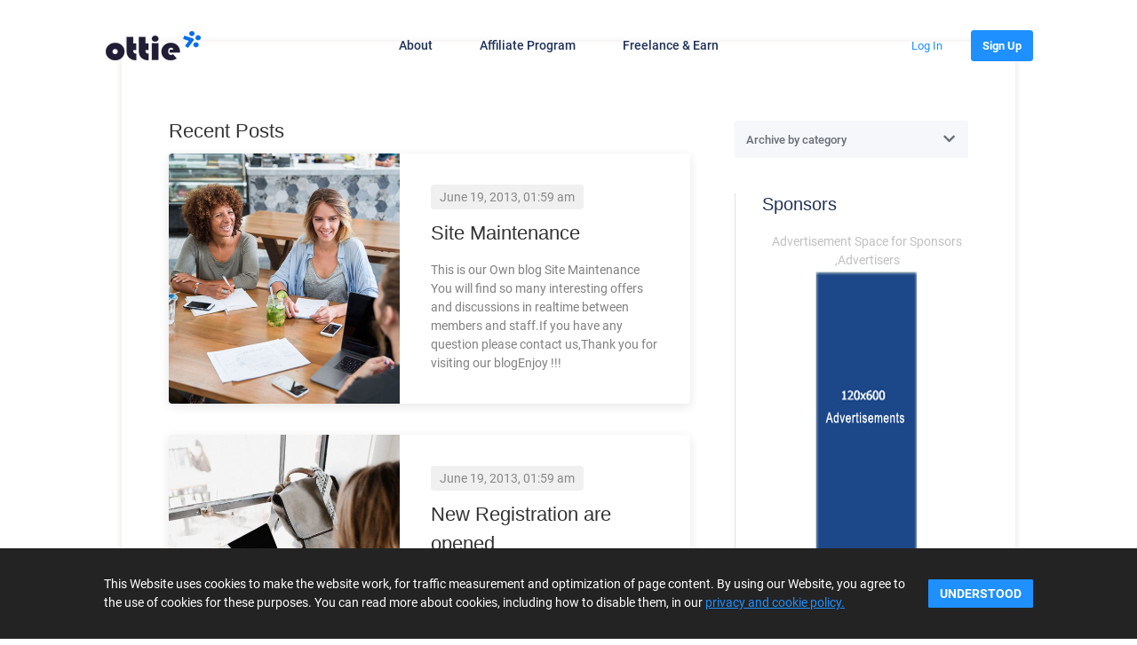

--- FILE ---
content_type: text/html; charset=UTF-8
request_url: https://ottei.com/blog.php
body_size: 2702
content:
<!DOCTYPE html>
<html>
<head>
<meta http-equiv="Content-Type" content="text/html; charset=UTF-8">
<title>Ottei-
Start Your Own job, Micro Job & PTC site with All in Ottei</title>
<meta name="description" content=" OtteiStart Your Own Online Job">
<meta name="keywords" content="Micor Job, Ottei, Crowd Sourcing Platform, Start job site, Mini Job Script, Microjobs, Jobs, Online work, Free Earn, Free Money, PTC, paid to click, Click to pay, work at home, Job script, Online Time Into Money, Employers, Jobseekers, Campaign, paid Instantly, Features Jobs," />
<meta name="viewport" content="width=device-width, initial-scale=1.0, user-scalable=yes">
<link rel="shortcut icon" href="images/favicon.ico" />
<link href="assets/css/css2.css" rel="stylesheet">
<link rel="stylesheet" href="assets/css/sweet-alert.css">
<link rel="stylesheet" href="assets/css/app.min.css">
<script src="assets/js/jquery.min.js"></script>
<script src="assets/js/p-vendor.min.js"></script>
<script src="assets/js/p-app.min.js"></script>
<script src="https://cdn.jsdelivr.net/npm/sweetalert2@10"></script>
<script>
            var csrf_token = '1a4b4f2c0bbebae420481a38e45a6225';
            var systemAlert = '0';
            var tasks_ok = '1';
        </script>
</head><body class="switch-tour-pending" style="display: block;">
<div class="site">
    <nav class="navbar navbar-expand-lg navbar-light navbar-logged-out navbar--is-transparent navbar--is-sticky">
    <div class="container-fluid container-fluid--max"> <a class="navbar-brand" href="/"> <img src="images/logo.png" alt="Dehtasks.com"> </a>
      <div class="d-lg-none ml-auto mr-4"> <a href="login.php" class="btn btn-link text-primary mr-2 px-2"><span>Log In</span></a> <a href="signup.php" class="btn btn-primary text-capitalize px-2"><span>Sign Up</span></a> </div>
      <button class="navbar-toggler" type="button" aria-expanded="false" aria-label="Open navigation"> <span class="navbar-toggler-icon"></span> </button>
      <div class="d-none d-lg-block flex-grow-0">
        <ul class="navbar-nav mr-auto">
          <li class="nav-item"><a href="aboutus.php" class="nav-link"><span>About</span></a></li>
          <li class="nav-item"><a href="aboutreferral.php" class="nav-link"><span>Affiliate Program</span></a></li>
          <li class="nav-item"><a href="workers-making-money-online.php" class="nav-link"><span>Freelance &amp; Earn</span></a></li>
        </ul>
      </div>
      <div class="d-none d-lg-block"> <a href="login.php" class="btn btn-link text-primary mr-3" data-custom-toggle="modal" data-target="#loginModalCenter" role="button"><span>Log In</span></a> <a href="signup.php" class="btn btn-primary text-capitalize py-2 " data-custom-toggle="modal" data-target="#signUpModalCenter" role="button"><span>Sign Up</span></a> </div>
    </div>
  </nav>
  <div class="side-nav">
    <div class="side-nav__inner">
      <div class="side-nav__header d-flex align-items-center justify-content-between p-0"> <span>&nbsp;</span>
        <button class="navbar-btn--close btn btn-link ml-auto mr-0 p-4"><i class="pw-icon pw-icon-cross-2"></i></button>
      </div>
      <div class="side-nav__body">
        <ul class="nav flex-column">
          <li class="nav-item"><a href="aboutus.php" class="nav-link"><span>About</span></a></li>
          <li class="nav-item"><a href="aboutreferral.php" class="nav-link"><span>Affiliate Program</span></a></li>
          <li class="nav-item"><a href="workers-making-money-online.php" class="nav-link"><span>Freelance &amp; Earn</span></a></li>
        </ul>
      </div>
    </div>
  </div>
    <div class="main">
<div class="main" style="min-height: 395px;">
  <div class="container-fluid container-fluid--max account-page">
    <div class="content-sidebar  justify-content-between">
  <div class="content-area col-md-12">


<div class="row mb-3">
    <div class="col-12">
                    <div class="card card-with-shadow-sm h-100 dark-card">
                <div class="card-body">


<!-- Content
================================================== -->
<link rel="stylesheet" type="text/css" href="css/style.css"/>





<!-- Section -->
<div class="">
	<div class="container">
		<div class="row">
			<div class="col-xl-8 col-lg-8">

				<!-- Section Headline -->
				<div class="section-headline margin-top-60 margin-bottom-35">
					<h4>Recent Posts</h4>
				</div>


 				<!-- Blog Post -->
				<a href="blog_archive.php?Id=19" class="blog-post">
					<!-- Blog Post Thumbnail -->
					<div class="blog-post-thumbnail">
						<div class="blog-post-thumbnail-inner">
							
							<img src="images/blog_image/19.jpg?rand=168" alt="Site Maintenance">
						</div>
					</div>
					<!-- Blog Post Content -->
					<div class="blog-post-content">
						<span class="blog-post-date">June 19, 2013, 01:59 am</span>
						<h3>Site Maintenance</h3>
						<p>This is our Own blog Site Maintenance You will find so many interesting offers and discussions in realtime between members and staff.If you have any question  please contact us,Thank you for visiting our blogEnjoy !!! </p>
					</div>
					<!-- Icon -->
					<div class="entry-icon"></div>
				</a>
				
				

							<!-- Blog Post -->
				<a href="blog_archive.php?Id=18" class="blog-post">
					<!-- Blog Post Thumbnail -->
					<div class="blog-post-thumbnail">
						<div class="blog-post-thumbnail-inner">
							
							<img src="images/blog_image/18.jpg?rand=941" alt="New Registration are opened">
						</div>
					</div>
					<!-- Blog Post Content -->
					<div class="blog-post-content">
						<span class="blog-post-date">June 19, 2013, 01:59 am</span>
						<h3>New Registration are opened</h3>
						<p>This is our Own blog You will find so many interesting offers and discussions in realtime between members and staff.If you have any question  please contact us,Thank you for visiting our blogEnjoy !!! </p>
					</div>
					<!-- Icon -->
					<div class="entry-icon"></div>
				</a>
				
				

							<!-- Pagination -->
				<div class="clearfix"></div>
				<div class="row">
					<div class="col-md-12">
						<!-- Pagination -->
						<div class="pagination-container margin-top-10 margin-bottom-20">
							<nav class="pagination">
								<ul>
									<li ></li>
									
								
								</ul>
							</nav>
						</div>
					</div>
				</div>
				<!-- Pagination / End -->

			</div>


			<div class="col-xl-4 col-lg-4 content-left-offset">
				<div class="sidebar-container margin-top-65">
					
					<!-- Location -->
					<div class="sidebar-widget margin-bottom-40">
						
							<form name="search" action="blog.php" method="post">
          <select size="1" name="category" id="category"  onChange="this.form.submit();" >
            <option value="" selected  >Archive by category</option>
                        <option value="7">New registration</option>
                        <option value="8">Site Maintenance</option>
                      </select></form>
							
						
					</div>

					<!-- Widget -->
					<div class="sidebar-widget">

						
						<ul class="widget-tabs">

							<div class="header-widget hide-on-mobile"><h3>Sponsors</h3>
							<li>
								
									<style type="text/css">
<!--
.grey {
	color: #C0C0C0;
}
-->
</style>
<div align="center" class="grey">Advertisement Space for Sponsors ,Advertisers<br>
<img src="../images/adverts-samples/120x600.gif" width="120" height="600" alt="advertise on micro jobs" longdesc="put your advertise on micro jobs website"></div>									
								
							</li>

						</ul>
</div>
					</div>
					<!-- Widget / End-->


					
					

				</div>
			</div>

		</div>
	</div>

	<!-- Spacer -->
	<div class="padding-top-40"></div>
	<!-- Spacer -->

</div>

      </div>
            </div>
</div>
</div>
  </div>
</div>
<!-- Section / End -->
</div>
<script src="https://unpkg.com/popper.js@1"></script>

<script src="https://unpkg.com/tippy.js@4"></script>


<footer class="footer footer--logged-out">
    <div class="container-fluid container-fluid--max">
      <div class="footer__top d-md-flex align-md-items-center"> <a href="/"><img src="images/logo.png" alt="Dehtasks.com"></a>
        <ul class="footer__nav nav ml-auto">
          
          
         <li class="nav-item"><a href="works.php" class="nav-link"><span>About jobs</span></a></li>
         <li class="nav-item"><a href="faq.php" class="nav-link"><span>Frequently Asked Questions</span></a></li>
          <li class="nav-item"><a href="newsletter.php" class="nav-link"><span>Newsletter</span></a></li>
          <li class="nav-item"><a href="contactus.php" class="nav-link"><span>Contact us</span></a></li>
          
          <li class="nav-item"><a href="terms.php" class="nav-link"><span>Terms of Use</span></a></li>
          <li class="nav-item"><a href="privacy.php" class="nav-link"><span>Privacy Policy</span></a></li>
        </ul>
      </div>
      <div class="footer__bottom align-items-center justify-content-between d-md-flex">
        <p class="text-muted mb-md-0">© 2022 Ottei.com. All Rights Reserved.</p>
        <div class="social">
        
        <a href="contactus.php"><i class="fas fa-envelope"></i></a>
        
                <a title="facebook" href="http://facebook.com" target="_blank" rel="noopener noreferrer"><i class="fab fa-facebook-square"></i></a>                <a title="Twitter" href="http://www.twitter.com" target="_blank" rel="noopener noreferrer"><i class="fab fa-twitter"></i></a>
                
		        <a title="Blog" href="/blog.php"  target="_blank" rel="noopener noreferrer"><i class="fab fa-blogger"></i></a>
                
                <a title="youtube" href="http://youtube.com" target="_blank" rel="noopener noreferrer"><i class="fab fa-youtube"></i></a>
                        <a title="pinterest" href="http://pintrest.com" target="_blank" rel="noopener noreferrer"><i class="fab fa-pinterest"></i></a>
                        <a title="forum" href="http://proboards.com" target="_blank" rel="noopener noreferrer"><i class="fab fa-forumbee"></i></a>
                </div>
      </div>
    </div>
  </footer>
</div>

</body>
</html>

--- FILE ---
content_type: text/css
request_url: https://ottei.com/assets/css/sweet-alert.css
body_size: 4272
content:
/*
* @sweetalert2/themes v4.0.0
* Released under the MIT License.
*/
.swal2-popup.swal2-toast {
    flex-direction: row;
    align-items: center;
    width: auto;
    padding: 0.625em;
    overflow-y: hidden;
    background: #fff;
    box-shadow: 0 0 0.625em #d9d9d9;
}
.swal2-popup.swal2-toast .swal2-header {
    flex-direction: row;
    padding: 0;
}
.swal2-popup.swal2-toast .swal2-title {
    flex-grow: 1;
    justify-content: flex-start;
    margin: 0 0.6em;
    font-size: 1em;
}
.swal2-popup.swal2-toast .swal2-footer {
    margin: 0.5em 0 0;
    padding: 0.5em 0 0;
    font-size: 0.8em;
}
.swal2-popup.swal2-toast .swal2-close {
    position: static;
    width: 0.8em;
    height: 0.8em;
    line-height: 0.8;
}
.swal2-popup.swal2-toast .swal2-content {
    justify-content: flex-start;
    padding: 0;
    font-size: 1em;
}
.swal2-popup.swal2-toast .swal2-icon {
    width: 2em;
    min-width: 2em;
    height: 2em;
    margin: 0;
}
.swal2-popup.swal2-toast .swal2-icon .swal2-icon-content {
    display: flex;
    align-items: center;
    font-size: 1.8em;
    font-weight: bold;
}
@media all and (-ms-high-contrast: none),
(-ms-high-contrast: active) {
    .swal2-popup.swal2-toast .swal2-icon .swal2-icon-content {
        font-size: .25em;
    }
}
.swal2-popup.swal2-toast .swal2-icon.swal2-success .swal2-success-ring {
    width: 2em;
    height: 2em;
}
.swal2-popup.swal2-toast .swal2-icon.swal2-error [class^='swal2-x-mark-line'] {
    top: .875em;
    width: 1.375em;
}
.swal2-popup.swal2-toast .swal2-icon.swal2-error [class^='swal2-x-mark-line'][class$='left'] {
    left: .3125em;
}
.swal2-popup.swal2-toast .swal2-icon.swal2-error [class^='swal2-x-mark-line'][class$='right'] {
    right: .3125em;
}
.swal2-popup.swal2-toast .swal2-actions {
    flex-basis: auto !important;
    width: auto;
    height: auto;
    margin: 0 .3125em;
}
.swal2-popup.swal2-toast .swal2-styled {
    margin: 0 .3125em;
    padding: .3125em .625em;
    font-size: 1em;
}
.swal2-popup.swal2-toast .swal2-styled:focus {
    box-shadow: 0 0 0 1px #fff, 0 0 0 3px rgba(50, 100, 150, 0.4);
}
.swal2-popup.swal2-toast .swal2-success {
    border-color: #48c774;
}
.swal2-popup.swal2-toast .swal2-success [class^='swal2-success-circular-line'] {
    position: absolute;
    width: 1.6em;
    height: 3em;
    transform: rotate(45deg);
    border-radius: 50%;
}
.swal2-popup.swal2-toast .swal2-success [class^='swal2-success-circular-line'][class$='left'] {
    top: -.8em;
    left: -.5em;
    transform: rotate(-45deg);
    transform-origin: 2em 2em;
    border-radius: 4em 0 0 4em;
}
.swal2-popup.swal2-toast .swal2-success [class^='swal2-success-circular-line'][class$='right'] {
    top: -.25em;
    left: .9375em;
    transform-origin: 0 1.5em;
    border-radius: 0 4em 4em 0;
}
.swal2-popup.swal2-toast .swal2-success .swal2-success-ring {
    width: 2em;
    height: 2em;
}
.swal2-popup.swal2-toast .swal2-success .swal2-success-fix {
    top: 0;
    left: .4375em;
    width: .4375em;
    height: 2.6875em;
}
.swal2-popup.swal2-toast .swal2-success [class^='swal2-success-line'] {
    height: .3125em;
}
.swal2-popup.swal2-toast .swal2-success [class^='swal2-success-line'][class$='tip'] {
    top: 1.125em;
    left: .1875em;
    width: .75em;
}
.swal2-popup.swal2-toast .swal2-success [class^='swal2-success-line'][class$='long'] {
    top: .9375em;
    right: .1875em;
    width: 1.375em;
}
.swal2-popup.swal2-toast.swal2-show {
    -webkit-animation: none;
    animation: none;
}
.swal2-popup.swal2-toast.swal2-hide {
    -webkit-animation: none;
    animation: none;
}
.swal2-container {
    display: flex;
    position: fixed;
    z-index: 1060;
    top: 0;
    right: 0;
    bottom: 0;
    left: 0;
    flex-direction: row;
    align-items: center;
    justify-content: center;
    padding: 0.625em;
    overflow-x: hidden;
    transition: background-color 0.1s;
    -webkit-overflow-scrolling: touch;
}
.swal2-container.swal2-backdrop-show,
.swal2-container.swal2-noanimation {
    background: rgba(10, 10, 10, 0.86);
}
.swal2-container.swal2-backdrop-hide {
    background: transparent !important;
}
.swal2-container.swal2-top {
    align-items: flex-start;
}
.swal2-container.swal2-top-start,
.swal2-container.swal2-top-left {
    align-items: flex-start;
    justify-content: flex-start;
}
.swal2-container.swal2-top-end,
.swal2-container.swal2-top-right {
    align-items: flex-start;
    justify-content: flex-end;
}
.swal2-container.swal2-center {
    align-items: center;
}
.swal2-container.swal2-center-start,
.swal2-container.swal2-center-left {
    align-items: center;
    justify-content: flex-start;
}
.swal2-container.swal2-center-end,
.swal2-container.swal2-center-right {
    align-items: center;
    justify-content: flex-end;
}
.swal2-container.swal2-bottom {
    align-items: flex-end;
}
.swal2-container.swal2-bottom-start,
.swal2-container.swal2-bottom-left {
    align-items: flex-end;
    justify-content: flex-start;
}
.swal2-container.swal2-bottom-end,
.swal2-container.swal2-bottom-right {
    align-items: flex-end;
    justify-content: flex-end;
}
.swal2-container.swal2-bottom > :first-child,
.swal2-container.swal2-bottom-start > :first-child,
.swal2-container.swal2-bottom-left > :first-child,
.swal2-container.swal2-bottom-end > :first-child,
.swal2-container.swal2-bottom-right > :first-child {
    margin-top: auto;
}
.swal2-container.swal2-grow-fullscreen > .swal2-modal {
    display: flex !important;
    flex: 1;
    align-self: stretch;
    justify-content: center;
}
.swal2-container.swal2-grow-row > .swal2-modal {
    display: flex !important;
    flex: 1;
    align-content: center;
    justify-content: center;
}
.swal2-container.swal2-grow-column {
    flex: 1;
    flex-direction: column;
}
.swal2-container.swal2-grow-column.swal2-top,
.swal2-container.swal2-grow-column.swal2-center,
.swal2-container.swal2-grow-column.swal2-bottom {
    align-items: center;
}
.swal2-container.swal2-grow-column.swal2-top-start,
.swal2-container.swal2-grow-column.swal2-center-start,
.swal2-container.swal2-grow-column.swal2-bottom-start,
.swal2-container.swal2-grow-column.swal2-top-left,
.swal2-container.swal2-grow-column.swal2-center-left,
.swal2-container.swal2-grow-column.swal2-bottom-left {
    align-items: flex-start;
}
.swal2-container.swal2-grow-column.swal2-top-end,
.swal2-container.swal2-grow-column.swal2-center-end,
.swal2-container.swal2-grow-column.swal2-bottom-end,
.swal2-container.swal2-grow-column.swal2-top-right,
.swal2-container.swal2-grow-column.swal2-center-right,
.swal2-container.swal2-grow-column.swal2-bottom-right {
    align-items: flex-end;
}
.swal2-container.swal2-grow-column > .swal2-modal {
    display: flex !important;
    flex: 1;
    align-content: center;
    justify-content: center;
}
.swal2-container.swal2-no-transition {
    transition: none !important;
}
.swal2-container:not(.swal2-top):not(.swal2-top-start):not(.swal2-top-end):not(.swal2-top-left):not(.swal2-top-right):not(.swal2-center-start):not(.swal2-center-end):not(.swal2-center-left):not(.swal2-center-right):not(.swal2-bottom):not(.swal2-bottom-start):not(.swal2-bottom-end):not(.swal2-bottom-left):not(.swal2-bottom-right):not(.swal2-grow-fullscreen) > .swal2-modal {
    margin: auto;
}
@media all and (-ms-high-contrast: none),
(-ms-high-contrast: active) {
    .swal2-container .swal2-modal {
        margin: 0 !important;
    }
}
.swal2-popup {
    display: none;
    position: relative;
    box-sizing: border-box;
    flex-direction: column;
    justify-content: center;
    width: 32em;
    max-width: 100%;
    padding: 1.25em;
    border: none;
    border-radius: 6px;
    background: #fff;
    font-family: BlinkMacSystemFont, -apple-system, "Segoe UI", "Roboto", "Oxygen", "Ubuntu", "Cantarell", "Fira Sans", "Droid Sans", "Helvetica Neue", "Helvetica", "Arial", sans-serif;
    font-size: 16px;
}
.swal2-popup:focus {
    outline: none;
}
.swal2-popup.swal2-loading {
    overflow-y: hidden;
}
.swal2-header {
    display: flex;
    flex-direction: column;
    align-items: center;
    padding: 0 1.8em;
}
.swal2-title {
    position: relative;
    max-width: 100%;
    margin: 0 0 0.4em;
    padding: 0;
    color: #363636;
    font-size: 2rem;
    font-weight: 600;
    text-align: center;
    text-transform: none;
    word-wrap: break-word;
}
.swal2-actions {
    display: flex;
    z-index: 1;
    box-sizing: border-box;
    flex-wrap: wrap;
    align-items: center;
    justify-content: center;
    width: 100%;
    margin: 1.25em auto 0;
    padding: 0 1.6em;
}
.swal2-actions:not(.swal2-loading) .swal2-styled[disabled] {
    opacity: .4;
}
.swal2-actions:not(.swal2-loading) .swal2-styled:hover {
    background-image: linear-gradient(rgba(0, 0, 0, 0.1), rgba(0, 0, 0, 0.1));
}
.swal2-actions:not(.swal2-loading) .swal2-styled:active {
    background-image: linear-gradient(rgba(0, 0, 0, 0.2), rgba(0, 0, 0, 0.2));
}
.swal2-loader {
    display: none;
    align-items: center;
    justify-content: center;
    width: 2.2em;
    height: 2.2em;
    margin: 0 1.875em;
    -webkit-animation: swal2-rotate-loading 1.5s linear 0s infinite normal;
    animation: swal2-rotate-loading 1.5s linear 0s infinite normal;
    border-width: 0.25em;
    border-style: solid;
    border-radius: 100%;
    border-color: #3085d6 transparent #3085d6 transparent;
}
.swal2-styled {
    margin: .3125em;
    padding: .625em 2em;
    box-shadow: none;
    font-weight: 500;
}
.swal2-styled:not([disabled]) {
    cursor: pointer;
}
.swal2-styled.swal2-confirm {
    border: 0;
    border-radius: 4px;
    background: initial;
    background-color: #22AB59;
    color: white;
    font-size: 1rem;
}
.swal2-styled.swal2-deny {
    border: 0;
    border-radius: 0.25em;
    background: initial;
    background-color: #dd6b55;
    color: #fff;
    font-size: 1.0625em;
}
.swal2-styled.swal2-cancel {
    border: 1px solid #dbdbdb;
    border-radius: 4px;
    background: initial;
    background-color: white;
    color: #363636;
    font-size: 1rem;
}
.swal2-styled:focus {
    outline: none;
    box-shadow: 0 0 0 1px #fff, 0 0 0 3px rgba(50, 100, 150, 0.4);
}
.swal2-styled::-moz-focus-inner {
    border: 0;
}
.swal2-footer {
    justify-content: center;
    margin: 1.25em 0 0;
    padding: 1em 0 0;
    border-top: 1px solid #eee;
    color: #545454;
    font-size: 1em;
}
.swal2-timer-progress-bar-container {
    position: absolute;
    right: 0;
    bottom: 0;
    left: 0;
    height: 0.25em;
    overflow: hidden;
    border-bottom-right-radius: 6px;
    border-bottom-left-radius: 6px;
}
.swal2-timer-progress-bar {
    width: 100%;
    height: 0.25em;
    background: rgba(0, 0, 0, 0.2);
}
.swal2-image {
    max-width: 100%;
    margin: 1.25em auto;
}
.swal2-close {
    position: fixed;
    z-index: 2;
    top: 20px;
    right: 20px;
    align-items: center;
    justify-content: center;
    width: 40px;
    height: 40px;
    padding: 0;
    overflow: hidden;
    transition: color 0.1s ease-out;
    border: none;
    border-radius: 0;
    background: transparent;
    color: #fff;
    font-family: serif;
    font-size: 1.5rem;
    line-height: 1.2;
    cursor: pointer;
}
.swal2-close:hover {
    transform: none;
    background: transparent;
    color: #f27474;
}
.swal2-close::-moz-focus-inner {
    border: 0;
}
.swal2-content {
    z-index: 1;
    justify-content: center;
    margin: 0;
    padding: 0 1.6em;
    color: #545454;
    font-size: 16px;
    font-weight: normal;
    line-height: normal;
    text-align: center;
    word-wrap: break-word;
}
.swal2-input,
.swal2-file,
.swal2-textarea,
.swal2-select,
.swal2-radio,
.swal2-checkbox {
    margin: 1em auto;
}
.swal2-input,
.swal2-file,
.swal2-textarea {
    box-sizing: border-box;
    width: 100%;
    transition: initial;
    border: 1px solid #d9d9d9;
    border-radius: 4px;
    background: inherit;
    box-shadow: inset 0 0.0625em 0.125em rgba(54, 54, 54, 0.05);
    color: inherit;
    font-size: 1.125em;
}
.swal2-input.swal2-inputerror,
.swal2-file.swal2-inputerror,
.swal2-textarea.swal2-inputerror {
    border-color: #f14668 !important;
    box-shadow: 0 0 2px #f14668 !important;
}
.swal2-input:focus,
.swal2-file:focus,
.swal2-textarea:focus {
    border: 1px solid #b4dbed;
    outline: none;
    box-shadow: 0 0 3px #c4e6f5;
}
.swal2-input::-moz-placeholder,
.swal2-file::-moz-placeholder,
.swal2-textarea::-moz-placeholder {
    color: #cccccc;
}
.swal2-input:-ms-input-placeholder,
.swal2-file:-ms-input-placeholder,
.swal2-textarea:-ms-input-placeholder {
    color: #cccccc;
}
.swal2-input::placeholder,
.swal2-file::placeholder,
.swal2-textarea::placeholder {
    color: #cccccc;
}
.swal2-range {
    margin: 1em auto;
    background: #fff;
}
.swal2-range input {
    width: 80%;
}
.swal2-range output {
    width: 20%;
    color: inherit;
    font-weight: 600;
    text-align: center;
}
.swal2-range input,
.swal2-range output {
    height: 2.625em;
    padding: 0;
    font-size: 1.125em;
    line-height: 2.625em;
}
.swal2-input {
    height: 2.625em;
    padding: 0 0.75em;
}
.swal2-input[type='number'] {
    max-width: 10em;
}
.swal2-file {
    background: inherit;
    font-size: 1.125em;
}
.swal2-textarea {
    height: 6.75em;
    padding: 0.75em;
}
.swal2-select {
    min-width: 50%;
    max-width: 100%;
    padding: .375em .625em;
    background: inherit;
    color: inherit;
    font-size: 1.125em;
}
.swal2-radio,
.swal2-checkbox {
    align-items: center;
    justify-content: center;
    background: #fff;
    color: inherit;
}
.swal2-radio label,
.swal2-checkbox label {
    margin: 0 .6em;
    font-size: 1.125em;
}
.swal2-radio input,
.swal2-checkbox input {
    margin: 0 .4em;
}
.swal2-validation-message {
    display: none;
    align-items: center;
    justify-content: center;
    padding: 0.625em;
    overflow: hidden;
    background: #f0f0f0;
    color: #666666;
    font-size: 1em;
    font-weight: 300;
}
.swal2-validation-message::before {
    content: '!';
    display: inline-block;
    width: 1.5em;
    min-width: 1.5em;
    height: 1.5em;
    margin: 0 .625em;
    border-radius: 50%;
    background-color: #f27474;
    color: #fff;
    font-weight: 600;
    line-height: 1.5em;
    text-align: center;
}
.swal2-icon {
    position: relative;
    box-sizing: content-box;
    justify-content: center;
    width: 5em;
    height: 5em;
    margin: 1.25em auto 1.875em;
    border: .25em solid transparent;
    border-radius: 50%;
    font-family: inherit;
    line-height: 5em;
    cursor: default;
    -webkit-user-select: none;
    -moz-user-select: none;
    -ms-user-select: none;
    user-select: none;
}
.swal2-icon .swal2-icon-content {
    display: flex;
    align-items: center;
    font-size: 3.75em;
}
.swal2-icon.swal2-error {
    border-color: #f14668;
    color: #f14668;
}
.swal2-icon.swal2-error .swal2-x-mark {
    position: relative;
    flex-grow: 1;
}
.swal2-icon.swal2-error [class^='swal2-x-mark-line'] {
    display: block;
    position: absolute;
    top: 2.3125em;
    width: 2.9375em;
    height: .3125em;
    border-radius: .125em;
    background-color: #f14668;
}
.swal2-icon.swal2-error [class^='swal2-x-mark-line'][class$='left'] {
    left: 1.0625em;
    transform: rotate(45deg);
}
.swal2-icon.swal2-error [class^='swal2-x-mark-line'][class$='right'] {
    right: 1em;
    transform: rotate(-45deg);
}
.swal2-icon.swal2-warning {
    border-color: #ffe47a;
    color: #ffdd57;
}
.swal2-icon.swal2-info {
    border-color: #89c4eb;
    color: #3298dc;
}
.swal2-icon.swal2-question {
    border-color: dimgray;
    color: #363636;
}
.swal2-icon.swal2-success {
    border-color: #48c774;
    color: #48c774;
}
.swal2-icon.swal2-success [class^='swal2-success-circular-line'] {
    position: absolute;
    width: 3.75em;
    height: 7.5em;
    transform: rotate(45deg);
    border-radius: 50%;
}
.swal2-icon.swal2-success [class^='swal2-success-circular-line'][class$='left'] {
    top: -.4375em;
    left: -2.0635em;
    transform: rotate(-45deg);
    transform-origin: 3.75em 3.75em;
    border-radius: 7.5em 0 0 7.5em;
}
.swal2-icon.swal2-success [class^='swal2-success-circular-line'][class$='right'] {
    top: -.6875em;
    left: 1.875em;
    transform: rotate(-45deg);
    transform-origin: 0 3.75em;
    border-radius: 0 7.5em 7.5em 0;
}
.swal2-icon.swal2-success .swal2-success-ring {
    position: absolute;
    z-index: 2;
    top: -.25em;
    left: -.25em;
    box-sizing: content-box;
    width: 100%;
    height: 100%;
    border: 0.25em solid rgba(72, 199, 116, 0.3);
    border-radius: 50%;
}
.swal2-icon.swal2-success .swal2-success-fix {
    position: absolute;
    z-index: 1;
    top: .5em;
    left: 1.625em;
    width: .4375em;
    height: 5.625em;
    transform: rotate(-45deg);
}
.swal2-icon.swal2-success [class^='swal2-success-line'] {
    display: block;
    position: absolute;
    z-index: 2;
    height: .3125em;
    border-radius: .125em;
    background-color: #48c774;
}
.swal2-icon.swal2-success [class^='swal2-success-line'][class$='tip'] {
    top: 2.875em;
    left: .8125em;
    width: 1.5625em;
    transform: rotate(45deg);
}
.swal2-icon.swal2-success [class^='swal2-success-line'][class$='long'] {
    top: 2.375em;
    right: .5em;
    width: 2.9375em;
    transform: rotate(-45deg);
}
.swal2-progress-steps {
    align-items: center;
    margin: 0 0 1.25em;
    padding: 0;
    background: inherit;
    font-weight: 600;
}
.swal2-progress-steps li {
    display: inline-block;
    position: relative;
}
.swal2-progress-steps .swal2-progress-step {
    z-index: 20;
    width: 2em;
    height: 2em;
    border-radius: 2em;
    background: #3273dc;
    color: white;
    line-height: 2em;
    text-align: center;
}
.swal2-progress-steps .swal2-progress-step.swal2-active-progress-step {
    background: #3273dc;
}
.swal2-progress-steps .swal2-progress-step.swal2-active-progress-step ~ .swal2-progress-step {
    background: #dbdbdb;
    color: white;
}
.swal2-progress-steps .swal2-progress-step.swal2-active-progress-step ~ .swal2-progress-step-line {
    background: #dbdbdb;
}
.swal2-progress-steps .swal2-progress-step-line {
    z-index: 10;
    width: 2.5em;
    height: .4em;
    margin: 0 -1px;
    background: #3273dc;
}
[class^='swal2'] {
    -webkit-tap-highlight-color: transparent;
}
.swal2-show {
    -webkit-animation: none;
    animation: none;
}
.swal2-hide {
    -webkit-animation: none;
    animation: none;
}
.swal2-noanimation {
    transition: none;
}
.swal2-scrollbar-measure {
    position: absolute;
    top: -9999px;
    width: 50px;
    height: 50px;
    overflow: scroll;
}
.swal2-rtl .swal2-close {
    right: auto;
    left: 20px;
}
.swal2-rtl .swal2-timer-progress-bar {
    right: 0;
    left: auto;
}
@supports (-ms-accelerator: true) {
    .swal2-range input {
        width: 100% !important;
    }
    .swal2-range output {
        display: none;
    }
}
@media all and (-ms-high-contrast: none),
(-ms-high-contrast: active) {
    .swal2-range input {
        width: 100% !important;
    }
    .swal2-range output {
        display: none;
    }
}
@-moz-document url-prefix() {
    .swal2-close:focus {
        outline: 2px solid rgba(50, 100, 150, 0.4);
    }
}
@-webkit-keyframes swal2-toast-show {
    0% {
        transform: translateY(-0.625em) rotateZ(2deg);
    }
    33% {
        transform: translateY(0) rotateZ(-2deg);
    }
    66% {
        transform: translateY(0.3125em) rotateZ(2deg);
    }
    100% {
        transform: translateY(0) rotateZ(0deg);
    }
}
@keyframes swal2-toast-show {
    0% {
        transform: translateY(-0.625em) rotateZ(2deg);
    }
    33% {
        transform: translateY(0) rotateZ(-2deg);
    }
    66% {
        transform: translateY(0.3125em) rotateZ(2deg);
    }
    100% {
        transform: translateY(0) rotateZ(0deg);
    }
}
@-webkit-keyframes swal2-toast-hide {
    100% {
        transform: rotateZ(1deg);
        opacity: 0;
    }
}
@keyframes swal2-toast-hide {
    100% {
        transform: rotateZ(1deg);
        opacity: 0;
    }
}
@-webkit-keyframes swal2-toast-animate-success-line-tip {
    0% {
        top: .5625em;
        left: .0625em;
        width: 0;
    }
    54% {
        top: .125em;
        left: .125em;
        width: 0;
    }
    70% {
        top: .625em;
        left: -.25em;
        width: 1.625em;
    }
    84% {
        top: 1.0625em;
        left: .75em;
        width: .5em;
    }
    100% {
        top: 1.125em;
        left: .1875em;
        width: .75em;
    }
}
@keyframes swal2-toast-animate-success-line-tip {
    0% {
        top: .5625em;
        left: .0625em;
        width: 0;
    }
    54% {
        top: .125em;
        left: .125em;
        width: 0;
    }
    70% {
        top: .625em;
        left: -.25em;
        width: 1.625em;
    }
    84% {
        top: 1.0625em;
        left: .75em;
        width: .5em;
    }
    100% {
        top: 1.125em;
        left: .1875em;
        width: .75em;
    }
}
@-webkit-keyframes swal2-toast-animate-success-line-long {
    0% {
        top: 1.625em;
        right: 1.375em;
        width: 0;
    }
    65% {
        top: 1.25em;
        right: .9375em;
        width: 0;
    }
    84% {
        top: .9375em;
        right: 0;
        width: 1.125em;
    }
    100% {
        top: .9375em;
        right: .1875em;
        width: 1.375em;
    }
}
@keyframes swal2-toast-animate-success-line-long {
    0% {
        top: 1.625em;
        right: 1.375em;
        width: 0;
    }
    65% {
        top: 1.25em;
        right: .9375em;
        width: 0;
    }
    84% {
        top: .9375em;
        right: 0;
        width: 1.125em;
    }
    100% {
        top: .9375em;
        right: .1875em;
        width: 1.375em;
    }
}
@-webkit-keyframes swal2-show {
    0% {
        transform: scale(0.7);
    }
    45% {
        transform: scale(1.05);
    }
    80% {
        transform: scale(0.95);
    }
    100% {
        transform: scale(1);
    }
}
@keyframes swal2-show {
    0% {
        transform: scale(0.7);
    }
    45% {
        transform: scale(1.05);
    }
    80% {
        transform: scale(0.95);
    }
    100% {
        transform: scale(1);
    }
}
@-webkit-keyframes swal2-hide {
    0% {
        transform: scale(1);
        opacity: 1;
    }
    100% {
        transform: scale(0.5);
        opacity: 0;
    }
}
@keyframes swal2-hide {
    0% {
        transform: scale(1);
        opacity: 1;
    }
    100% {
        transform: scale(0.5);
        opacity: 0;
    }
}
@-webkit-keyframes swal2-animate-success-line-tip {
    0% {
        top: 1.1875em;
        left: .0625em;
        width: 0;
    }
    54% {
        top: 1.0625em;
        left: .125em;
        width: 0;
    }
    70% {
        top: 2.1875em;
        left: -.375em;
        width: 3.125em;
    }
    84% {
        top: 3em;
        left: 1.3125em;
        width: 1.0625em;
    }
    100% {
        top: 2.8125em;
        left: .8125em;
        width: 1.5625em;
    }
}
@keyframes swal2-animate-success-line-tip {
    0% {
        top: 1.1875em;
        left: .0625em;
        width: 0;
    }
    54% {
        top: 1.0625em;
        left: .125em;
        width: 0;
    }
    70% {
        top: 2.1875em;
        left: -.375em;
        width: 3.125em;
    }
    84% {
        top: 3em;
        left: 1.3125em;
        width: 1.0625em;
    }
    100% {
        top: 2.8125em;
        left: .8125em;
        width: 1.5625em;
    }
}
@-webkit-keyframes swal2-animate-success-line-long {
    0% {
        top: 3.375em;
        right: 2.875em;
        width: 0;
    }
    65% {
        top: 3.375em;
        right: 2.875em;
        width: 0;
    }
    84% {
        top: 2.1875em;
        right: 0;
        width: 3.4375em;
    }
    100% {
        top: 2.375em;
        right: .5em;
        width: 2.9375em;
    }
}
@keyframes swal2-animate-success-line-long {
    0% {
        top: 3.375em;
        right: 2.875em;
        width: 0;
    }
    65% {
        top: 3.375em;
        right: 2.875em;
        width: 0;
    }
    84% {
        top: 2.1875em;
        right: 0;
        width: 3.4375em;
    }
    100% {
        top: 2.375em;
        right: .5em;
        width: 2.9375em;
    }
}
@-webkit-keyframes swal2-rotate-success-circular-line {
    0% {
        transform: rotate(-45deg);
    }
    5% {
        transform: rotate(-45deg);
    }
    12% {
        transform: rotate(-405deg);
    }
    100% {
        transform: rotate(-405deg);
    }
}
@keyframes swal2-rotate-success-circular-line {
    0% {
        transform: rotate(-45deg);
    }
    5% {
        transform: rotate(-45deg);
    }
    12% {
        transform: rotate(-405deg);
    }
    100% {
        transform: rotate(-405deg);
    }
}
@-webkit-keyframes swal2-animate-error-x-mark {
    0% {
        margin-top: 1.625em;
        transform: scale(0.4);
        opacity: 0;
    }
    50% {
        margin-top: 1.625em;
        transform: scale(0.4);
        opacity: 0;
    }
    80% {
        margin-top: -.375em;
        transform: scale(1.15);
    }
    100% {
        margin-top: 0;
        transform: scale(1);
        opacity: 1;
    }
}
@keyframes swal2-animate-error-x-mark {
    0% {
        margin-top: 1.625em;
        transform: scale(0.4);
        opacity: 0;
    }
    50% {
        margin-top: 1.625em;
        transform: scale(0.4);
        opacity: 0;
    }
    80% {
        margin-top: -.375em;
        transform: scale(1.15);
    }
    100% {
        margin-top: 0;
        transform: scale(1);
        opacity: 1;
    }
}
@-webkit-keyframes swal2-animate-error-icon {
    0% {
        transform: rotateX(100deg);
        opacity: 0;
    }
    100% {
        transform: rotateX(0deg);
        opacity: 1;
    }
}
@keyframes swal2-animate-error-icon {
    0% {
        transform: rotateX(100deg);
        opacity: 0;
    }
    100% {
        transform: rotateX(0deg);
        opacity: 1;
    }
}
@-webkit-keyframes swal2-rotate-loading {
    0% {
        transform: rotate(0deg);
    }
    100% {
        transform: rotate(360deg);
    }
}
@keyframes swal2-rotate-loading {
    0% {
        transform: rotate(0deg);
    }
    100% {
        transform: rotate(360deg);
    }
}
body.swal2-shown:not(.swal2-no-backdrop):not(.swal2-toast-shown) {
    overflow: hidden;
}
body.swal2-height-auto {
    height: auto !important;
}
body.swal2-no-backdrop .swal2-container {
    top: auto;
    right: auto;
    bottom: auto;
    left: auto;
    max-width: calc(100% - 0.625em * 2);
    background-color: transparent !important;
}
body.swal2-no-backdrop .swal2-container > .swal2-modal {
    box-shadow: 0 0 10px rgba(10, 10, 10, 0.86);
}
body.swal2-no-backdrop .swal2-container.swal2-top {
    top: 0;
    left: 50%;
    transform: translateX(-50%);
}
body.swal2-no-backdrop .swal2-container.swal2-top-start,
body.swal2-no-backdrop .swal2-container.swal2-top-left {
    top: 0;
    left: 0;
}
body.swal2-no-backdrop .swal2-container.swal2-top-end,
body.swal2-no-backdrop .swal2-container.swal2-top-right {
    top: 0;
    right: 0;
}
body.swal2-no-backdrop .swal2-container.swal2-center {
    top: 50%;
    left: 50%;
    transform: translate(-50%, -50%);
}
body.swal2-no-backdrop .swal2-container.swal2-center-start,
body.swal2-no-backdrop .swal2-container.swal2-center-left {
    top: 50%;
    left: 0;
    transform: translateY(-50%);
}
body.swal2-no-backdrop .swal2-container.swal2-center-end,
body.swal2-no-backdrop .swal2-container.swal2-center-right {
    top: 50%;
    right: 0;
    transform: translateY(-50%);
}
body.swal2-no-backdrop .swal2-container.swal2-bottom {
    bottom: 0;
    left: 50%;
    transform: translateX(-50%);
}
body.swal2-no-backdrop .swal2-container.swal2-bottom-start,
body.swal2-no-backdrop .swal2-container.swal2-bottom-left {
    bottom: 0;
    left: 0;
}
body.swal2-no-backdrop .swal2-container.swal2-bottom-end,
body.swal2-no-backdrop .swal2-container.swal2-bottom-right {
    right: 0;
    bottom: 0;
}
@media print {
    body.swal2-shown:not(.swal2-no-backdrop):not(.swal2-toast-shown) {
        overflow-y: scroll !important;
    }
    body.swal2-shown:not(.swal2-no-backdrop):not(.swal2-toast-shown) > [aria-hidden='true'] {
        display: none;
    }
    body.swal2-shown:not(.swal2-no-backdrop):not(.swal2-toast-shown) .swal2-container {
        position: static !important;
    }
}
body.swal2-toast-shown .swal2-container {
    background-color: transparent;
}
body.swal2-toast-shown .swal2-container.swal2-top {
    top: 0;
    right: auto;
    bottom: auto;
    left: 50%;
    transform: translateX(-50%);
}
body.swal2-toast-shown .swal2-container.swal2-top-end,
body.swal2-toast-shown .swal2-container.swal2-top-right {
    top: 0;
    right: 0;
    bottom: auto;
    left: auto;
}
body.swal2-toast-shown .swal2-container.swal2-top-start,
body.swal2-toast-shown .swal2-container.swal2-top-left {
    top: 0;
    right: auto;
    bottom: auto;
    left: 0;
}
body.swal2-toast-shown .swal2-container.swal2-center-start,
body.swal2-toast-shown .swal2-container.swal2-center-left {
    top: 50%;
    right: auto;
    bottom: auto;
    left: 0;
    transform: translateY(-50%);
}
body.swal2-toast-shown .swal2-container.swal2-center {
    top: 50%;
    right: auto;
    bottom: auto;
    left: 50%;
    transform: translate(-50%, -50%);
}
body.swal2-toast-shown .swal2-container.swal2-center-end,
body.swal2-toast-shown .swal2-container.swal2-center-right {
    top: 50%;
    right: 0;
    bottom: auto;
    left: auto;
    transform: translateY(-50%);
}
body.swal2-toast-shown .swal2-container.swal2-bottom-start,
body.swal2-toast-shown .swal2-container.swal2-bottom-left {
    top: auto;
    right: auto;
    bottom: 0;
    left: 0;
}
body.swal2-toast-shown .swal2-container.swal2-bottom {
    top: auto;
    right: auto;
    bottom: 0;
    left: 50%;
    transform: translateX(-50%);
}
body.swal2-toast-shown .swal2-container.swal2-bottom-end,
body.swal2-toast-shown .swal2-container.swal2-bottom-right {
    top: auto;
    right: 0;
    bottom: 0;
    left: auto;
}
body.swal2-toast-column .swal2-toast {
    flex-direction: column;
    align-items: stretch;
}
body.swal2-toast-column .swal2-toast .swal2-actions {
    flex: 1;
    align-self: stretch;
    height: 2.2em;
    margin-top: .3125em;
}
body.swal2-toast-column .swal2-toast .swal2-loading {
    justify-content: center;
}
body.swal2-toast-column .swal2-toast .swal2-input {
    height: 2em;
    margin: .3125em auto;
    font-size: 1em;
}
body.swal2-toast-column .swal2-toast .swal2-validation-message {
    font-size: 1em;
}
.swal2-styled.swal2-cancel {
    font-weight: 400;
}
.swal2-validation-message::before {
    background-color: #f14668;
}
.swal2-input:focus,
.swal2-file:focus,
.swal2-textarea:focus {
    border: 1px solid #3273dc;
    box-shadow: 0 0 0 0.125em rgba(50, 115, 220, 0.25);
}
.swal2-input[disabled] {
    border-color: whitesmoke;
    background-color: whitesmoke;
    box-shadow: none;
    color: #dbdbdb;
}
.swal2-select {
    border: 1px solid #dbdbdb;
    border-radius: 4px;
    color: #363636;
}
.blink_me {
  animation: blinker 1s linear infinite;
}

@keyframes blinker {
  50% {
    opacity: 0;
  }
} 

--- FILE ---
content_type: text/css
request_url: https://ottei.com/assets/css/app.min.css
body_size: 82487
content:
@charset "UTF-8";/*! Bootstrap v4.6.0 (https://getbootstrap.com/) Copyright 2011-2021 The Bootstrap Authors Copyright 2011-2021 Twitter, Inc. Licensed under MIT (https://github.com/twbs/bootstrap/blob/main/LICENSE) */
.tippy-box[data-animation=fade][data-state=hidden] {
	opacity:0
}
[data-tippy-root] {
max-width:calc(100vw - 10px)
}
.tippy-box {
	position:relative;
	background-color:#333;
	color:#fff;
	border-radius:4px;
	font-size:14px;
	line-height:1.4;
	outline:0;
	-webkit-transition-property:visibility, opacity, -webkit-transform;
	transition-property:visibility, opacity, -webkit-transform;
	transition-property:transform, visibility, opacity;
	transition-property:transform, visibility, opacity, -webkit-transform
}
.tippy-box[data-placement^=top]>.tippy-arrow {
bottom:0
}
.tippy-box[data-placement^=top]>.tippy-arrow:before {
bottom:-7px;
left:0;
border-width:8px 8px 0;
border-top-color:initial;
-webkit-transform-origin:center top;
-ms-transform-origin:center top;
transform-origin:center top
}
.tippy-box[data-placement^=bottom]>.tippy-arrow {
top:0
}
.tippy-box[data-placement^=bottom]>.tippy-arrow:before {
top:-7px;
left:0;
border-width:0 8px 8px;
border-bottom-color:initial;
-webkit-transform-origin:center bottom;
-ms-transform-origin:center bottom;
transform-origin:center bottom
}
.tippy-box[data-placement^=left]>.tippy-arrow {
right:0
}
.tippy-box[data-placement^=left]>.tippy-arrow:before {
border-width:8px 0 8px 8px;
border-left-color:initial;
right:-7px;
-webkit-transform-origin:center left;
-ms-transform-origin:center left;
transform-origin:center left
}
.tippy-box[data-placement^=right]>.tippy-arrow {
left:0
}
.tippy-box[data-placement^=right]>.tippy-arrow:before {
left:-7px;
border-width:8px 8px 8px 0;
border-right-color:initial;
-webkit-transform-origin:center right;
-ms-transform-origin:center right;
transform-origin:center right
}
.tippy-box[data-inertia][data-state=visible] {
	-webkit-transition-timing-function:cubic-bezier(.54, 1.5, .38, 1.11);
	transition-timing-function:cubic-bezier(.54, 1.5, .38, 1.11)
}
.tippy-arrow {
	width:16px;
	height:16px;
	color:#333
}
.tippy-arrow:before {
	content:"";
	position:absolute;
	border-color:transparent;
	border-style:solid
}
.tippy-content {
	position:relative;
	padding:5px 9px;
	z-index:1
}
:root {
--blue:#2d6eed;
--indigo:#6610f2;
--purple:#6f42c1;
--pink:#e8b8f5;
--red:#dc3545;
--orange:#fec410;
--yellow:#000;
--green:#b0e43f;
--teal:#20c997;
--cyan:#49ffc3;
--white:#fff;
--gray:#f5f7fa;
--gray-dark:#343a40;
--primary:#1e90ff;
--secondary:#e7faef;
--danger:#e63e46;
--dark:#203259;
--primary:#1e90ff;
--secondary:#e7faef;
--success:#01a149;
--info:#17a2b8;
--warning:#de9100;
--danger:#e63e46;
--light:#f2f4f7;
--dark:#203259;
--gray:#f5f7fa;
--breakpoint-xs:0;
--breakpoint-sm:576px;
--breakpoint-md:768px;
--breakpoint-lg:992px;
--breakpoint-xl:1200px;
--font-family-sans-serif:-apple-system, BlinkMacSystemFont, "Segoe UI", Roboto, "Helvetica Neue", Arial, "Noto Sans", "Liberation Sans", sans-serif, "Apple Color Emoji", "Segoe UI Emoji", "Segoe UI Symbol", "Noto Color Emoji";
--font-family-monospace:SFMono-Regular, Menlo, Monaco, Consolas, "Liberation Mono", "Courier New", monospace
}
*, *::before, *::after {
-webkit-box-sizing:border-box;
box-sizing:border-box
}
html {
	font-family:sans-serif;
	line-height:1.15;
	-webkit-text-size-adjust:100%;
	-webkit-tap-highlight-color:rgba(0, 0, 0, 0)
}
article, aside, figcaption, figure, footer, header, hgroup, main, nav, section {
	display:block
}
body {
	margin:0;
	font-family:"Roboto", -apple-system, BlinkMacSystemFont, "Segoe UI", Roboto, "Helvetica Neue", Arial, "Noto Sans", "Liberation Sans", sans-serif, "Apple Color Emoji", "Segoe UI Emoji", "Segoe UI Symbol", "Noto Color Emoji";
font-size:.875rem;
	font-weight:300;
	line-height:1.5;
	color:#1b1b1b;
	text-align:left;
	background-color:#fff
}
[tabindex="-1"]:focus:not(:focus-visible) {
outline:0 !important
}
hr {
	-webkit-box-sizing:content-box;
	box-sizing:content-box;
	height:0;
	overflow:visible
}
h1, h2, h3, h4, h5, h6 {
	margin-top:0;
margin-bottom:.5rem
}
p {
	margin-top:0;
	margin-bottom:1rem
}
abbr[title], abbr[data-original-title] {
	text-decoration:underline;
	-webkit-text-decoration:underline dotted;
	-moz-text-decoration:underline dotted;
	text-decoration:underline dotted;
	cursor:help;
	border-bottom:0;
	-webkit-text-decoration-skip-ink:none;
	text-decoration-skip-ink:none
}
address {
	margin-bottom:1rem;
	font-style:normal;
	line-height:inherit
}
ol, ul, dl {
	margin-top:0;
	margin-bottom:1rem
}
ol ol, ul ul, ol ul, ul ol {
	margin-bottom:0
}
dt {
	font-weight:700
}
dd {
margin-bottom:.5rem;
	margin-left:0
}
blockquote {
	margin:0 0 1rem
}
b, strong {
	font-weight:bolder
}
small {
	font-size:80%
}
sub, sup {
	position:relative;
	font-size:75%;
	line-height:0;
	vertical-align:baseline
}
sub {
	bottom:-.25em
}
sup {
	top:-.5em
}
a {
	color:#1e90ff;
	text-decoration:none;
	background-color:transparent
}
a:hover {
	color:#1e964e;
	text-decoration:underline
}
a:not([href]):not([class]) {
color:inherit;
text-decoration:none
}
a:not([href]):not([class]):hover {
color:inherit;
text-decoration:none
}
pre, code, kbd, samp {
	font-family:SFMono-Regular, Menlo, Monaco, Consolas, "Liberation Mono", "Courier New", monospace;
	font-size:1em
}
pre {
	margin-top:0;
	margin-bottom:1rem;
	overflow:auto;
	-ms-overflow-style:scrollbar
}
figure {
	margin:0 0 1rem
}
img {
	vertical-align:middle;
	border-style:none
}
svg {
	overflow:hidden;
	vertical-align:middle
}
table {
	border-collapse:collapse
}
caption {
padding-top:.75rem;
padding-bottom:.75rem;
	color:#6c757d;
	text-align:left;
	caption-side:bottom
}
th {
	text-align:inherit;
	text-align:-webkit-match-parent
}
label {
	display:inline-block;
margin-bottom:.5rem
}
button {
	border-radius:0
}
button:focus:not(:focus-visible) {
outline:0
}

.closebtn {
  margin-left: 15px;
  color: white;
  font-weight: bold;
  float: right;
  font-size: 22px;
  line-height: 20px;
  cursor: pointer;
  transition: 0.3s;
}

.closebtn:hover {
  color: black;
}

input, button, select, optgroup, textarea {
	margin:0;
	font-family:inherit;
	font-size:inherit;
	line-height:inherit
}
button, input {
	overflow:visible
}
button, select {
	text-transform:none
}
[role="button"] {
cursor:pointer
}
select {
	word-wrap:normal
}
button, [type="button"], [type="reset"], [type="submit"] {
-webkit-appearance:button
}
button:not(:disabled), [type="button"]:not(:disabled), [type="reset"]:not(:disabled), [type="submit"]:not(:disabled) {
cursor:pointer
}
button::-moz-focus-inner, [type="button"]::-moz-focus-inner, [type="reset"]::-moz-focus-inner, [type="submit"]::-moz-focus-inner {
padding:0;
border-style:none
}
input[type="radio"], input[type="checkbox"] {
	-webkit-box-sizing:border-box;
	box-sizing:border-box;
	padding:0
}
textarea {
	overflow:auto;
	resize:vertical
}
fieldset {
	min-width:0;
	padding:0;
	margin:0;
	border:0
}
legend {
	display:block;
	width:100%;
	max-width:100%;
	padding:0;
margin-bottom:.5rem;
	font-size:1.5rem;
	line-height:inherit;
	color:inherit;
	white-space:normal
}
@media(max-width:1200px) {
legend {
font-size:calc(1.275rem + 0.3vw)
}
}
progress {
	vertical-align:baseline
}
[type="number"]::-webkit-inner-spin-button, [type="number"]::-webkit-outer-spin-button {
height:auto
}
[type="search"] {
outline-offset:-2px;
-webkit-appearance:none
}
[type="search"]::-webkit-search-decoration {
-webkit-appearance:none
}
::-webkit-file-upload-button {
font:inherit;
-webkit-appearance:button
}
output {
	display:inline-block
}
summary {
	display:list-item;
	cursor:pointer
}
template {
	display:none
}
[hidden] {
display:none !important
}
h1, h2, h3, h4, h5, h6, .h1, .h2, .h3, .h4, .h5, .h6 {
margin-bottom:.5rem;
	font-weight:700;
	line-height:1.2;
	color:#203259
}
h1, .h1 {
	font-size:1.6625rem
}
@media(max-width:1200px) {
h1, .h1 {
font-size:calc(1.29125rem + 0.495vw)
}
}
h2, .h2 {
	font-size:1.4875rem
}
@media(max-width:1200px) {
h2, .h2 {
font-size:calc(1.27375rem + 0.285vw)
}
}
h3, .h3 {
	font-size:1.1375rem
}
h4, .h4 {
font-size:.9625rem
}
h5, .h5 {
font-size:.875rem
}
h6, .h6 {
font-size:.875rem
}
.lead {
	font-size:1.09375rem;
	font-weight:300
}
.display-1 {
	font-size:6rem;
	font-weight:300;
	line-height:1.2
}
@media(max-width:1200px) {
.display-1 {
font-size:calc(1.725rem + 5.7vw)
}
}
.display-2 {
	font-size:5.5rem;
	font-weight:300;
	line-height:1.2
}
@media(max-width:1200px) {
.display-2 {
font-size:calc(1.675rem + 5.1vw)
}
}
.display-3 {
	font-size:4.5rem;
	font-weight:300;
	line-height:1.2
}
@media(max-width:1200px) {
.display-3 {
font-size:calc(1.575rem + 3.9vw)
}
}
.display-4 {
	font-size:3.5rem;
	font-weight:300;
	line-height:1.2
}
@media(max-width:1200px) {
.display-4 {
font-size:calc(1.475rem + 2.7vw)
}
}
hr {
	margin-top:1rem;
	margin-bottom:1rem;
	border:0;
	border-top:1px solid rgba(0, 0, 0, 0.1)
}
small, .small {
	font-size:80%;
	font-weight:400
}
mark, .mark {
	padding:.2em;
	background-color:#fcf8e3
}
.list-unstyled {
	padding-left:0;
	list-style:none
}
.list-inline {
	padding-left:0;
	list-style:none
}
.list-inline-item {
	display:inline-block
}
.list-inline-item:not(:last-child) {
margin-right:.5rem
}
.initialism {
	font-size:90%;
	text-transform:uppercase
}
.blockquote {
	margin-bottom:1rem;
	font-size:1.09375rem
}
.blockquote-footer {
	display:block;
	font-size:80%;
	color:#6c757d
}
.blockquote-footer::before {
content:"\2014\00A0"
}
.img-fluid {
	max-width:100%;
	height:auto
}
.img-thumbnail {
padding:.25rem;
	background-color:#fff;
	border:1px solid #d3dae6;
border-radius:.25rem;
	max-width:100%;
	height:auto
}
.figure {
	display:inline-block
}
.figure-img {
margin-bottom:.5rem;
	line-height:1
}
.figure-caption {
	font-size:90%;
	color:#6c757d
}
code {
	font-size:87.5%;
	color:#e83e8c;
	word-wrap:break-word
}
a>code {
	color:inherit
}
kbd {
padding:.2rem .4rem;
	font-size:87.5%;
	color:#fff;
	background-color:#212529;
border-radius:.2rem
}
kbd kbd {
	padding:0;
	font-size:100%;
	font-weight:700
}
pre {
	display:block;
	font-size:87.5%;
	color:#212529
}
pre code {
	font-size:inherit;
	color:inherit;
	word-break:normal
}
.pre-scrollable {
	max-height:340px;
	overflow-y:scroll
}
.container, .container-fluid, .container-sm, .container-md, .container-lg, .container-xl {
	width:100%;
	padding-right:20px;
	padding-left:20px;
	margin-right:auto;
	margin-left:auto
}
@media(min-width:576px) {
.container, .container-sm {
max-width:540px
}
}
@media(min-width:768px) {
.container, .container-sm, .container-md {
max-width:720px
}
}
@media(min-width:992px) {
.container, .container-sm, .container-md, .container-lg {
max-width:960px
}
}
@media(min-width:1200px) {
.container, .container-sm, .container-md, .container-lg, .container-xl {
max-width:1140px
}
}
.row {
	display:-webkit-box;
	display:-webkit-flex;
	display:-ms-flexbox;
	display:flex;
	-webkit-flex-wrap:wrap;
	-ms-flex-wrap:wrap;
	flex-wrap:wrap;
	margin-right:-20px;
	margin-left:-20px
}
.no-gutters {
	margin-right:0;
	margin-left:0
}
.no-gutters>.col, .no-gutters>[class*="col-"] {
padding-right:0;
padding-left:0
}
.col-1, .col-2, .col-3, .col-4, .col-5, .col-6, .col-7, .col-8, .col-9, .col-10, .col-11, .col-12, .col, .col-auto, .col-sm-1, .col-sm-2, .col-sm-3, .col-sm-4, .col-sm-5, .col-sm-6, .col-sm-7, .col-sm-8, .col-sm-9, .col-sm-10, .col-sm-11, .col-sm-12, .col-sm, .col-sm-auto, .col-md-1, .col-md-2, .col-md-3, .col-md-4, .col-md-5, .col-md-6, .col-md-7, .col-md-8, .col-md-9, .col-md-10, .col-md-11, .col-md-12, .col-md, .col-md-auto, .col-lg-1, .col-lg-2, .col-lg-3, .col-lg-4, .col-lg-5, .col-lg-6, .col-lg-7, .col-lg-8, .col-lg-9, .col-lg-10, .col-lg-11, .col-lg-12, .col-lg, .col-lg-auto, .col-xl-1, .col-xl-2, .col-xl-3, .col-xl-4, .col-xl-5, .col-xl-6, .col-xl-7, .col-xl-8, .col-xl-9, .col-xl-10, .col-xl-11, .col-xl-12, .col-xl, .col-xl-auto {
	position:relative;
	width:100%;
	padding-right:20px;
	padding-left:20px
}
.col {
	-webkit-flex-basis:0;
	-ms-flex-preferred-size:0;
	flex-basis:0;
	-webkit-box-flex:1;
	-webkit-flex-grow:1;
	-ms-flex-positive:1;
	flex-grow:1;
	max-width:100%
}
.row-cols-1>* {
	-webkit-box-flex:0;
	-webkit-flex:0 0 100%;
	-ms-flex:0 0 100%;
	flex:0 0 100%;
	max-width:100%
}
.row-cols-2>* {
	-webkit-box-flex:0;
	-webkit-flex:0 0 50%;
	-ms-flex:0 0 50%;
	flex:0 0 50%;
	max-width:50%
}
.row-cols-3>* {
	-webkit-box-flex:0;
	-webkit-flex:0 0 33.3333333333%;
	-ms-flex:0 0 33.3333333333%;
	flex:0 0 33.3333333333%;
	max-width:33.3333333333%
}
.row-cols-4>* {
	-webkit-box-flex:0;
	-webkit-flex:0 0 25%;
	-ms-flex:0 0 25%;
	flex:0 0 25%;
	max-width:25%
}
.row-cols-5>* {
	-webkit-box-flex:0;
	-webkit-flex:0 0 20%;
	-ms-flex:0 0 20%;
	flex:0 0 20%;
	max-width:20%
}
.row-cols-6>* {
	-webkit-box-flex:0;
	-webkit-flex:0 0 16.6666666667%;
	-ms-flex:0 0 16.6666666667%;
	flex:0 0 16.6666666667%;
	max-width:16.6666666667%
}
.col-auto {
	-webkit-box-flex:0;
	-webkit-flex:0 0 auto;
	-ms-flex:0 0 auto;
	flex:0 0 auto;
	width:auto;
	max-width:100%
}
.col-1 {
	-webkit-box-flex:0;
	-webkit-flex:0 0 8.3333333333%;
	-ms-flex:0 0 8.3333333333%;
	flex:0 0 8.3333333333%;
	max-width:8.3333333333%
}
.col-2 {
	-webkit-box-flex:0;
	-webkit-flex:0 0 16.6666666667%;
	-ms-flex:0 0 16.6666666667%;
	flex:0 0 16.6666666667%;
	max-width:16.6666666667%
}
.col-3 {
	-webkit-box-flex:0;
	-webkit-flex:0 0 25%;
	-ms-flex:0 0 25%;
	flex:0 0 25%;
	max-width:25%
}
.col-4 {
	-webkit-box-flex:0;
	-webkit-flex:0 0 33.3333333333%;
	-ms-flex:0 0 33.3333333333%;
	flex:0 0 33.3333333333%;
	max-width:33.3333333333%
}
.col-5 {
	-webkit-box-flex:0;
	-webkit-flex:0 0 41.6666666667%;
	-ms-flex:0 0 41.6666666667%;
	flex:0 0 41.6666666667%;
	max-width:41.6666666667%
}
.col-6 {
	-webkit-box-flex:0;
	-webkit-flex:0 0 50%;
	-ms-flex:0 0 50%;
	flex:0 0 50%;
	max-width:50%
}
.col-7 {
	-webkit-box-flex:0;
	-webkit-flex:0 0 58.3333333333%;
	-ms-flex:0 0 58.3333333333%;
	flex:0 0 58.3333333333%;
	max-width:58.3333333333%
}
.col-8 {
	-webkit-box-flex:0;
	-webkit-flex:0 0 66.6666666667%;
	-ms-flex:0 0 66.6666666667%;
	flex:0 0 66.6666666667%;
	max-width:66.6666666667%
}
.col-9 {
	-webkit-box-flex:0;
	-webkit-flex:0 0 75%;
	-ms-flex:0 0 75%;
	flex:0 0 75%;
	max-width:75%
}
.col-10 {
	-webkit-box-flex:0;
	-webkit-flex:0 0 83.3333333333%;
	-ms-flex:0 0 83.3333333333%;
	flex:0 0 83.3333333333%;
	max-width:83.3333333333%
}
.col-11 {
	-webkit-box-flex:0;
	-webkit-flex:0 0 91.6666666667%;
	-ms-flex:0 0 91.6666666667%;
	flex:0 0 91.6666666667%;
	max-width:91.6666666667%
}
.col-12 {
	-webkit-box-flex:0;
	-webkit-flex:0 0 100%;
	-ms-flex:0 0 100%;
	flex:0 0 100%;
	max-width:100%
}
.order-first {
	-webkit-box-ordinal-group:0;
	-webkit-order:-1;
	-ms-flex-order:-1;
	order:-1
}
.order-last {
	-webkit-box-ordinal-group:14;
	-webkit-order:13;
	-ms-flex-order:13;
	order:13
}
.order-0 {
	-webkit-box-ordinal-group:1;
	-webkit-order:0;
	-ms-flex-order:0;
	order:0
}
.order-1 {
	-webkit-box-ordinal-group:2;
	-webkit-order:1;
	-ms-flex-order:1;
	order:1
}
.order-2 {
	-webkit-box-ordinal-group:3;
	-webkit-order:2;
	-ms-flex-order:2;
	order:2
}
.order-3 {
	-webkit-box-ordinal-group:4;
	-webkit-order:3;
	-ms-flex-order:3;
	order:3
}
.order-4 {
	-webkit-box-ordinal-group:5;
	-webkit-order:4;
	-ms-flex-order:4;
	order:4
}
.order-5 {
	-webkit-box-ordinal-group:6;
	-webkit-order:5;
	-ms-flex-order:5;
	order:5
}
.order-6 {
	-webkit-box-ordinal-group:7;
	-webkit-order:6;
	-ms-flex-order:6;
	order:6
}
.order-7 {
	-webkit-box-ordinal-group:8;
	-webkit-order:7;
	-ms-flex-order:7;
	order:7
}
.order-8 {
	-webkit-box-ordinal-group:9;
	-webkit-order:8;
	-ms-flex-order:8;
	order:8
}
.order-9 {
	-webkit-box-ordinal-group:10;
	-webkit-order:9;
	-ms-flex-order:9;
	order:9
}
.order-10 {
	-webkit-box-ordinal-group:11;
	-webkit-order:10;
	-ms-flex-order:10;
	order:10
}
.order-11 {
	-webkit-box-ordinal-group:12;
	-webkit-order:11;
	-ms-flex-order:11;
	order:11
}
.order-12 {
	-webkit-box-ordinal-group:13;
	-webkit-order:12;
	-ms-flex-order:12;
	order:12
}
.offset-1 {
	margin-left:8.3333333333%
}
.offset-2 {
	margin-left:16.6666666667%
}
.offset-3 {
	margin-left:25%
}
.offset-4 {
	margin-left:33.3333333333%
}
.offset-5 {
	margin-left:41.6666666667%
}
.offset-6 {
	margin-left:50%
}
.offset-7 {
	margin-left:58.3333333333%
}
.offset-8 {
	margin-left:66.6666666667%
}
.offset-9 {
	margin-left:75%
}
.offset-10 {
	margin-left:83.3333333333%
}
.offset-11 {
	margin-left:91.6666666667%
}
@media(min-width:576px) {
.col-sm {
-webkit-flex-basis:0;
-ms-flex-preferred-size:0;
flex-basis:0;
-webkit-box-flex:1;
-webkit-flex-grow:1;
-ms-flex-positive:1;
flex-grow:1;
max-width:100%
}
.row-cols-sm-1>* {
-webkit-box-flex:0;
-webkit-flex:0 0 100%;
-ms-flex:0 0 100%;
flex:0 0 100%;
max-width:100%
}
.row-cols-sm-2>* {
-webkit-box-flex:0;
-webkit-flex:0 0 50%;
-ms-flex:0 0 50%;
flex:0 0 50%;
max-width:50%
}
.row-cols-sm-3>* {
-webkit-box-flex:0;
-webkit-flex:0 0 33.3333333333%;
-ms-flex:0 0 33.3333333333%;
flex:0 0 33.3333333333%;
max-width:33.3333333333%
}
.row-cols-sm-4>* {
-webkit-box-flex:0;
-webkit-flex:0 0 25%;
-ms-flex:0 0 25%;
flex:0 0 25%;
max-width:25%
}
.row-cols-sm-5>* {
-webkit-box-flex:0;
-webkit-flex:0 0 20%;
-ms-flex:0 0 20%;
flex:0 0 20%;
max-width:20%
}
.row-cols-sm-6>* {
-webkit-box-flex:0;
-webkit-flex:0 0 16.6666666667%;
-ms-flex:0 0 16.6666666667%;
flex:0 0 16.6666666667%;
max-width:16.6666666667%
}
.col-sm-auto {
-webkit-box-flex:0;
-webkit-flex:0 0 auto;
-ms-flex:0 0 auto;
flex:0 0 auto;
width:auto;
max-width:100%
}
.col-sm-1 {
-webkit-box-flex:0;
-webkit-flex:0 0 8.3333333333%;
-ms-flex:0 0 8.3333333333%;
flex:0 0 8.3333333333%;
max-width:8.3333333333%
}
.col-sm-2 {
-webkit-box-flex:0;
-webkit-flex:0 0 16.6666666667%;
-ms-flex:0 0 16.6666666667%;
flex:0 0 16.6666666667%;
max-width:16.6666666667%
}
.col-sm-3 {
-webkit-box-flex:0;
-webkit-flex:0 0 25%;
-ms-flex:0 0 25%;
flex:0 0 25%;
max-width:25%
}
.col-sm-4 {
-webkit-box-flex:0;
-webkit-flex:0 0 33.3333333333%;
-ms-flex:0 0 33.3333333333%;
flex:0 0 33.3333333333%;
max-width:33.3333333333%
}
.col-sm-5 {
-webkit-box-flex:0;
-webkit-flex:0 0 41.6666666667%;
-ms-flex:0 0 41.6666666667%;
flex:0 0 41.6666666667%;
max-width:41.6666666667%
}
.col-sm-6 {
-webkit-box-flex:0;
-webkit-flex:0 0 50%;
-ms-flex:0 0 50%;
flex:0 0 50%;
max-width:50%
}
.col-sm-7 {
-webkit-box-flex:0;
-webkit-flex:0 0 58.3333333333%;
-ms-flex:0 0 58.3333333333%;
flex:0 0 58.3333333333%;
max-width:58.3333333333%
}
.col-sm-8 {
-webkit-box-flex:0;
-webkit-flex:0 0 66.6666666667%;
-ms-flex:0 0 66.6666666667%;
flex:0 0 66.6666666667%;
max-width:66.6666666667%
}
.col-sm-9 {
-webkit-box-flex:0;
-webkit-flex:0 0 75%;
-ms-flex:0 0 75%;
flex:0 0 75%;
max-width:75%
}
.col-sm-10 {
-webkit-box-flex:0;
-webkit-flex:0 0 83.3333333333%;
-ms-flex:0 0 83.3333333333%;
flex:0 0 83.3333333333%;
max-width:83.3333333333%
}
.col-sm-11 {
-webkit-box-flex:0;
-webkit-flex:0 0 91.6666666667%;
-ms-flex:0 0 91.6666666667%;
flex:0 0 91.6666666667%;
max-width:91.6666666667%
}
.col-sm-12 {
-webkit-box-flex:0;
-webkit-flex:0 0 100%;
-ms-flex:0 0 100%;
flex:0 0 100%;
max-width:100%
}
.order-sm-first {
-webkit-box-ordinal-group:0;
-webkit-order:-1;
-ms-flex-order:-1;
order:-1
}
.order-sm-last {
-webkit-box-ordinal-group:14;
-webkit-order:13;
-ms-flex-order:13;
order:13
}
.order-sm-0 {
-webkit-box-ordinal-group:1;
-webkit-order:0;
-ms-flex-order:0;
order:0
}
.order-sm-1 {
-webkit-box-ordinal-group:2;
-webkit-order:1;
-ms-flex-order:1;
order:1
}
.order-sm-2 {
-webkit-box-ordinal-group:3;
-webkit-order:2;
-ms-flex-order:2;
order:2
}
.order-sm-3 {
-webkit-box-ordinal-group:4;
-webkit-order:3;
-ms-flex-order:3;
order:3
}
.order-sm-4 {
-webkit-box-ordinal-group:5;
-webkit-order:4;
-ms-flex-order:4;
order:4
}
.order-sm-5 {
-webkit-box-ordinal-group:6;
-webkit-order:5;
-ms-flex-order:5;
order:5
}
.order-sm-6 {
-webkit-box-ordinal-group:7;
-webkit-order:6;
-ms-flex-order:6;
order:6
}
.order-sm-7 {
-webkit-box-ordinal-group:8;
-webkit-order:7;
-ms-flex-order:7;
order:7
}
.order-sm-8 {
-webkit-box-ordinal-group:9;
-webkit-order:8;
-ms-flex-order:8;
order:8
}
.order-sm-9 {
-webkit-box-ordinal-group:10;
-webkit-order:9;
-ms-flex-order:9;
order:9
}
.order-sm-10 {
-webkit-box-ordinal-group:11;
-webkit-order:10;
-ms-flex-order:10;
order:10
}
.order-sm-11 {
-webkit-box-ordinal-group:12;
-webkit-order:11;
-ms-flex-order:11;
order:11
}
.order-sm-12 {
-webkit-box-ordinal-group:13;
-webkit-order:12;
-ms-flex-order:12;
order:12
}
.offset-sm-0 {
margin-left:0
}
.offset-sm-1 {
margin-left:8.3333333333%
}
.offset-sm-2 {
margin-left:16.6666666667%
}
.offset-sm-3 {
margin-left:25%
}
.offset-sm-4 {
margin-left:33.3333333333%
}
.offset-sm-5 {
margin-left:41.6666666667%
}
.offset-sm-6 {
margin-left:50%
}
.offset-sm-7 {
margin-left:58.3333333333%
}
.offset-sm-8 {
margin-left:66.6666666667%
}
.offset-sm-9 {
margin-left:75%
}
.offset-sm-10 {
margin-left:83.3333333333%
}
.offset-sm-11 {
margin-left:91.6666666667%
}
}
@media(min-width:768px) {
.col-md {
-webkit-flex-basis:0;
-ms-flex-preferred-size:0;
flex-basis:0;
-webkit-box-flex:1;
-webkit-flex-grow:1;
-ms-flex-positive:1;
flex-grow:1;
max-width:100%
}
.row-cols-md-1>* {
-webkit-box-flex:0;
-webkit-flex:0 0 100%;
-ms-flex:0 0 100%;
flex:0 0 100%;
max-width:100%
}
.row-cols-md-2>* {
-webkit-box-flex:0;
-webkit-flex:0 0 50%;
-ms-flex:0 0 50%;
flex:0 0 50%;
max-width:50%
}
.row-cols-md-3>* {
-webkit-box-flex:0;
-webkit-flex:0 0 33.3333333333%;
-ms-flex:0 0 33.3333333333%;
flex:0 0 33.3333333333%;
max-width:33.3333333333%
}
.row-cols-md-4>* {
-webkit-box-flex:0;
-webkit-flex:0 0 25%;
-ms-flex:0 0 25%;
flex:0 0 25%;
max-width:25%
}
.row-cols-md-5>* {
-webkit-box-flex:0;
-webkit-flex:0 0 20%;
-ms-flex:0 0 20%;
flex:0 0 20%;
max-width:20%
}
.row-cols-md-6>* {
-webkit-box-flex:0;
-webkit-flex:0 0 16.6666666667%;
-ms-flex:0 0 16.6666666667%;
flex:0 0 16.6666666667%;
max-width:16.6666666667%
}
.col-md-auto {
-webkit-box-flex:0;
-webkit-flex:0 0 auto;
-ms-flex:0 0 auto;
flex:0 0 auto;
width:auto;
max-width:100%
}
.col-md-1 {
-webkit-box-flex:0;
-webkit-flex:0 0 8.3333333333%;
-ms-flex:0 0 8.3333333333%;
flex:0 0 8.3333333333%;
max-width:8.3333333333%
}
.col-md-2 {
-webkit-box-flex:0;
-webkit-flex:0 0 16.6666666667%;
-ms-flex:0 0 16.6666666667%;
flex:0 0 16.6666666667%;
max-width:16.6666666667%
}
.col-md-3 {
-webkit-box-flex:0;
-webkit-flex:0 0 25%;
-ms-flex:0 0 25%;
flex:0 0 25%;
max-width:25%
}
.col-md-4 {
-webkit-box-flex:0;
-webkit-flex:0 0 33.3333333333%;
-ms-flex:0 0 33.3333333333%;
flex:0 0 33.3333333333%;
max-width:33.3333333333%
}
.col-md-5 {
-webkit-box-flex:0;
-webkit-flex:0 0 41.6666666667%;
-ms-flex:0 0 41.6666666667%;
flex:0 0 41.6666666667%;
max-width:41.6666666667%
}
.col-md-6 {
-webkit-box-flex:0;
-webkit-flex:0 0 50%;
-ms-flex:0 0 50%;
flex:0 0 50%;
max-width:50%
}
.col-md-7 {
-webkit-box-flex:0;
-webkit-flex:0 0 58.3333333333%;
-ms-flex:0 0 58.3333333333%;
flex:0 0 58.3333333333%;
max-width:58.3333333333%
}
.col-md-8 {
-webkit-box-flex:0;
-webkit-flex:0 0 66.6666666667%;
-ms-flex:0 0 66.6666666667%;
flex:0 0 66.6666666667%;
max-width:66.6666666667%
}
.col-md-9 {
-webkit-box-flex:0;
-webkit-flex:0 0 75%;
-ms-flex:0 0 75%;
flex:0 0 75%;
max-width:75%
}
.col-md-10 {
-webkit-box-flex:0;
-webkit-flex:0 0 83.3333333333%;
-ms-flex:0 0 83.3333333333%;
flex:0 0 83.3333333333%;
max-width:83.3333333333%
}
.col-md-11 {
-webkit-box-flex:0;
-webkit-flex:0 0 91.6666666667%;
-ms-flex:0 0 91.6666666667%;
flex:0 0 91.6666666667%;
max-width:91.6666666667%
}
.col-md-12 {
-webkit-box-flex:0;
-webkit-flex:0 0 100%;
-ms-flex:0 0 100%;
flex:0 0 100%;
max-width:100%
}
.order-md-first {
-webkit-box-ordinal-group:0;
-webkit-order:-1;
-ms-flex-order:-1;
order:-1
}
.order-md-last {
-webkit-box-ordinal-group:14;
-webkit-order:13;
-ms-flex-order:13;
order:13
}
.order-md-0 {
-webkit-box-ordinal-group:1;
-webkit-order:0;
-ms-flex-order:0;
order:0
}
.order-md-1 {
-webkit-box-ordinal-group:2;
-webkit-order:1;
-ms-flex-order:1;
order:1
}
.order-md-2 {
-webkit-box-ordinal-group:3;
-webkit-order:2;
-ms-flex-order:2;
order:2
}
.order-md-3 {
-webkit-box-ordinal-group:4;
-webkit-order:3;
-ms-flex-order:3;
order:3
}
.order-md-4 {
-webkit-box-ordinal-group:5;
-webkit-order:4;
-ms-flex-order:4;
order:4
}
.order-md-5 {
-webkit-box-ordinal-group:6;
-webkit-order:5;
-ms-flex-order:5;
order:5
}
.order-md-6 {
-webkit-box-ordinal-group:7;
-webkit-order:6;
-ms-flex-order:6;
order:6
}
.order-md-7 {
-webkit-box-ordinal-group:8;
-webkit-order:7;
-ms-flex-order:7;
order:7
}
.order-md-8 {
-webkit-box-ordinal-group:9;
-webkit-order:8;
-ms-flex-order:8;
order:8
}
.order-md-9 {
-webkit-box-ordinal-group:10;
-webkit-order:9;
-ms-flex-order:9;
order:9
}
.order-md-10 {
-webkit-box-ordinal-group:11;
-webkit-order:10;
-ms-flex-order:10;
order:10
}
.order-md-11 {
-webkit-box-ordinal-group:12;
-webkit-order:11;
-ms-flex-order:11;
order:11
}
.order-md-12 {
-webkit-box-ordinal-group:13;
-webkit-order:12;
-ms-flex-order:12;
order:12
}
.offset-md-0 {
margin-left:0
}
.offset-md-1 {
margin-left:8.3333333333%
}
.offset-md-2 {
margin-left:16.6666666667%
}
.offset-md-3 {
margin-left:25%
}
.offset-md-4 {
margin-left:33.3333333333%
}
.offset-md-5 {
margin-left:41.6666666667%
}
.offset-md-6 {
margin-left:50%
}
.offset-md-7 {
margin-left:58.3333333333%
}
.offset-md-8 {
margin-left:66.6666666667%
}
.offset-md-9 {
margin-left:75%
}
.offset-md-10 {
margin-left:83.3333333333%
}
.offset-md-11 {
margin-left:91.6666666667%
}
}
@media(min-width:992px) {
.col-lg {
-webkit-flex-basis:0;
-ms-flex-preferred-size:0;
flex-basis:0;
-webkit-box-flex:1;
-webkit-flex-grow:1;
-ms-flex-positive:1;
flex-grow:1;
max-width:100%
}
.row-cols-lg-1>* {
-webkit-box-flex:0;
-webkit-flex:0 0 100%;
-ms-flex:0 0 100%;
flex:0 0 100%;
max-width:100%
}
.row-cols-lg-2>* {
-webkit-box-flex:0;
-webkit-flex:0 0 50%;
-ms-flex:0 0 50%;
flex:0 0 50%;
max-width:50%
}
.row-cols-lg-3>* {
-webkit-box-flex:0;
-webkit-flex:0 0 33.3333333333%;
-ms-flex:0 0 33.3333333333%;
flex:0 0 33.3333333333%;
max-width:33.3333333333%
}
.row-cols-lg-4>* {
-webkit-box-flex:0;
-webkit-flex:0 0 25%;
-ms-flex:0 0 25%;
flex:0 0 25%;
max-width:25%
}
.row-cols-lg-5>* {
-webkit-box-flex:0;
-webkit-flex:0 0 20%;
-ms-flex:0 0 20%;
flex:0 0 20%;
max-width:20%
}
.row-cols-lg-6>* {
-webkit-box-flex:0;
-webkit-flex:0 0 16.6666666667%;
-ms-flex:0 0 16.6666666667%;
flex:0 0 16.6666666667%;
max-width:16.6666666667%
}
.col-lg-auto {
-webkit-box-flex:0;
-webkit-flex:0 0 auto;
-ms-flex:0 0 auto;
flex:0 0 auto;
width:auto;
max-width:100%
}
.col-lg-1 {
-webkit-box-flex:0;
-webkit-flex:0 0 8.3333333333%;
-ms-flex:0 0 8.3333333333%;
flex:0 0 8.3333333333%;
max-width:8.3333333333%
}
.col-lg-2 {
-webkit-box-flex:0;
-webkit-flex:0 0 16.6666666667%;
-ms-flex:0 0 16.6666666667%;
flex:0 0 16.6666666667%;
max-width:16.6666666667%
}
.col-lg-3 {
-webkit-box-flex:0;
-webkit-flex:0 0 25%;
-ms-flex:0 0 25%;
flex:0 0 25%;
max-width:25%
}
.col-lg-4 {
-webkit-box-flex:0;
-webkit-flex:0 0 33.3333333333%;
-ms-flex:0 0 33.3333333333%;
flex:0 0 33.3333333333%;
max-width:33.3333333333%
}
.col-lg-5 {
-webkit-box-flex:0;
-webkit-flex:0 0 41.6666666667%;
-ms-flex:0 0 41.6666666667%;
flex:0 0 41.6666666667%;
max-width:41.6666666667%
}
.col-lg-6 {
-webkit-box-flex:0;
-webkit-flex:0 0 50%;
-ms-flex:0 0 50%;
flex:0 0 50%;
max-width:50%
}
.col-lg-7 {
-webkit-box-flex:0;
-webkit-flex:0 0 58.3333333333%;
-ms-flex:0 0 58.3333333333%;
flex:0 0 58.3333333333%;
max-width:58.3333333333%
}
.col-lg-8 {
-webkit-box-flex:0;
-webkit-flex:0 0 66.6666666667%;
-ms-flex:0 0 66.6666666667%;
flex:0 0 66.6666666667%;
max-width:66.6666666667%
}
.col-lg-9 {
-webkit-box-flex:0;
-webkit-flex:0 0 75%;
-ms-flex:0 0 75%;
flex:0 0 75%;
max-width:75%
}
.col-lg-10 {
-webkit-box-flex:0;
-webkit-flex:0 0 83.3333333333%;
-ms-flex:0 0 83.3333333333%;
flex:0 0 83.3333333333%;
max-width:83.3333333333%
}
.col-lg-11 {
-webkit-box-flex:0;
-webkit-flex:0 0 91.6666666667%;
-ms-flex:0 0 91.6666666667%;
flex:0 0 91.6666666667%;
max-width:91.6666666667%
}
.col-lg-12 {
-webkit-box-flex:0;
-webkit-flex:0 0 100%;
-ms-flex:0 0 100%;
flex:0 0 100%;
max-width:100%
}
.order-lg-first {
-webkit-box-ordinal-group:0;
-webkit-order:-1;
-ms-flex-order:-1;
order:-1
}
.order-lg-last {
-webkit-box-ordinal-group:14;
-webkit-order:13;
-ms-flex-order:13;
order:13
}
.order-lg-0 {
-webkit-box-ordinal-group:1;
-webkit-order:0;
-ms-flex-order:0;
order:0
}
.order-lg-1 {
-webkit-box-ordinal-group:2;
-webkit-order:1;
-ms-flex-order:1;
order:1
}
.order-lg-2 {
-webkit-box-ordinal-group:3;
-webkit-order:2;
-ms-flex-order:2;
order:2
}
.order-lg-3 {
-webkit-box-ordinal-group:4;
-webkit-order:3;
-ms-flex-order:3;
order:3
}
.order-lg-4 {
-webkit-box-ordinal-group:5;
-webkit-order:4;
-ms-flex-order:4;
order:4
}
.order-lg-5 {
-webkit-box-ordinal-group:6;
-webkit-order:5;
-ms-flex-order:5;
order:5
}
.order-lg-6 {
-webkit-box-ordinal-group:7;
-webkit-order:6;
-ms-flex-order:6;
order:6
}
.order-lg-7 {
-webkit-box-ordinal-group:8;
-webkit-order:7;
-ms-flex-order:7;
order:7
}
.order-lg-8 {
-webkit-box-ordinal-group:9;
-webkit-order:8;
-ms-flex-order:8;
order:8
}
.order-lg-9 {
-webkit-box-ordinal-group:10;
-webkit-order:9;
-ms-flex-order:9;
order:9
}
.order-lg-10 {
-webkit-box-ordinal-group:11;
-webkit-order:10;
-ms-flex-order:10;
order:10
}
.order-lg-11 {
-webkit-box-ordinal-group:12;
-webkit-order:11;
-ms-flex-order:11;
order:11
}
.order-lg-12 {
-webkit-box-ordinal-group:13;
-webkit-order:12;
-ms-flex-order:12;
order:12
}
.offset-lg-0 {
margin-left:0
}
.offset-lg-1 {
margin-left:8.3333333333%
}
.offset-lg-2 {
margin-left:16.6666666667%
}
.offset-lg-3 {
margin-left:25%
}
.offset-lg-4 {
margin-left:33.3333333333%
}
.offset-lg-5 {
margin-left:41.6666666667%
}
.offset-lg-6 {
margin-left:50%
}
.offset-lg-7 {
margin-left:58.3333333333%
}
.offset-lg-8 {
margin-left:66.6666666667%
}
.offset-lg-9 {
margin-left:75%
}
.offset-lg-10 {
margin-left:83.3333333333%
}
.offset-lg-11 {
margin-left:91.6666666667%
}
}
@media(min-width:1200px) {
.col-xl {
-webkit-flex-basis:0;
-ms-flex-preferred-size:0;
flex-basis:0;
-webkit-box-flex:1;
-webkit-flex-grow:1;
-ms-flex-positive:1;
flex-grow:1;
max-width:100%
}
.row-cols-xl-1>* {
-webkit-box-flex:0;
-webkit-flex:0 0 100%;
-ms-flex:0 0 100%;
flex:0 0 100%;
max-width:100%
}
.row-cols-xl-2>* {
-webkit-box-flex:0;
-webkit-flex:0 0 50%;
-ms-flex:0 0 50%;
flex:0 0 50%;
max-width:50%
}
.row-cols-xl-3>* {
-webkit-box-flex:0;
-webkit-flex:0 0 33.3333333333%;
-ms-flex:0 0 33.3333333333%;
flex:0 0 33.3333333333%;
max-width:33.3333333333%
}
.row-cols-xl-4>* {
-webkit-box-flex:0;
-webkit-flex:0 0 25%;
-ms-flex:0 0 25%;
flex:0 0 25%;
max-width:25%
}
.row-cols-xl-5>* {
-webkit-box-flex:0;
-webkit-flex:0 0 20%;
-ms-flex:0 0 20%;
flex:0 0 20%;
max-width:20%
}
.row-cols-xl-6>* {
-webkit-box-flex:0;
-webkit-flex:0 0 16.6666666667%;
-ms-flex:0 0 16.6666666667%;
flex:0 0 16.6666666667%;
max-width:16.6666666667%
}
.col-xl-auto {
-webkit-box-flex:0;
-webkit-flex:0 0 auto;
-ms-flex:0 0 auto;
flex:0 0 auto;
width:auto;
max-width:100%
}
.col-xl-1 {
-webkit-box-flex:0;
-webkit-flex:0 0 8.3333333333%;
-ms-flex:0 0 8.3333333333%;
flex:0 0 8.3333333333%;
max-width:8.3333333333%
}
.col-xl-2 {
-webkit-box-flex:0;
-webkit-flex:0 0 16.6666666667%;
-ms-flex:0 0 16.6666666667%;
flex:0 0 16.6666666667%;
max-width:16.6666666667%
}
.col-xl-3 {
-webkit-box-flex:0;
-webkit-flex:0 0 25%;
-ms-flex:0 0 25%;
flex:0 0 25%;
max-width:25%
}
.col-xl-4 {
-webkit-box-flex:0;
-webkit-flex:0 0 33.3333333333%;
-ms-flex:0 0 33.3333333333%;
flex:0 0 33.3333333333%;
max-width:33.3333333333%
}
.col-xl-5 {
-webkit-box-flex:0;
-webkit-flex:0 0 41.6666666667%;
-ms-flex:0 0 41.6666666667%;
flex:0 0 41.6666666667%;
max-width:41.6666666667%
}
.col-xl-6 {
-webkit-box-flex:0;
-webkit-flex:0 0 50%;
-ms-flex:0 0 50%;
flex:0 0 50%;
max-width:50%
}
.col-xl-7 {
-webkit-box-flex:0;
-webkit-flex:0 0 58.3333333333%;
-ms-flex:0 0 58.3333333333%;
flex:0 0 58.3333333333%;
max-width:58.3333333333%
}
.col-xl-8 {
-webkit-box-flex:0;
-webkit-flex:0 0 66.6666666667%;
-ms-flex:0 0 66.6666666667%;
flex:0 0 66.6666666667%;
max-width:66.6666666667%
}
.col-xl-9 {
-webkit-box-flex:0;
-webkit-flex:0 0 75%;
-ms-flex:0 0 75%;
flex:0 0 75%;
max-width:75%
}
.col-xl-10 {
-webkit-box-flex:0;
-webkit-flex:0 0 83.3333333333%;
-ms-flex:0 0 83.3333333333%;
flex:0 0 83.3333333333%;
max-width:83.3333333333%
}
.col-xl-11 {
-webkit-box-flex:0;
-webkit-flex:0 0 91.6666666667%;
-ms-flex:0 0 91.6666666667%;
flex:0 0 91.6666666667%;
max-width:91.6666666667%
}
.col-xl-12 {
-webkit-box-flex:0;
-webkit-flex:0 0 100%;
-ms-flex:0 0 100%;
flex:0 0 100%;
max-width:100%
}
.order-xl-first {
-webkit-box-ordinal-group:0;
-webkit-order:-1;
-ms-flex-order:-1;
order:-1
}
.order-xl-last {
-webkit-box-ordinal-group:14;
-webkit-order:13;
-ms-flex-order:13;
order:13
}
.order-xl-0 {
-webkit-box-ordinal-group:1;
-webkit-order:0;
-ms-flex-order:0;
order:0
}
.order-xl-1 {
-webkit-box-ordinal-group:2;
-webkit-order:1;
-ms-flex-order:1;
order:1
}
.order-xl-2 {
-webkit-box-ordinal-group:3;
-webkit-order:2;
-ms-flex-order:2;
order:2
}
.order-xl-3 {
-webkit-box-ordinal-group:4;
-webkit-order:3;
-ms-flex-order:3;
order:3
}
.order-xl-4 {
-webkit-box-ordinal-group:5;
-webkit-order:4;
-ms-flex-order:4;
order:4
}
.order-xl-5 {
-webkit-box-ordinal-group:6;
-webkit-order:5;
-ms-flex-order:5;
order:5
}
.order-xl-6 {
-webkit-box-ordinal-group:7;
-webkit-order:6;
-ms-flex-order:6;
order:6
}
.order-xl-7 {
-webkit-box-ordinal-group:8;
-webkit-order:7;
-ms-flex-order:7;
order:7
}
.order-xl-8 {
-webkit-box-ordinal-group:9;
-webkit-order:8;
-ms-flex-order:8;
order:8
}
.order-xl-9 {
-webkit-box-ordinal-group:10;
-webkit-order:9;
-ms-flex-order:9;
order:9
}
.order-xl-10 {
-webkit-box-ordinal-group:11;
-webkit-order:10;
-ms-flex-order:10;
order:10
}
.order-xl-11 {
-webkit-box-ordinal-group:12;
-webkit-order:11;
-ms-flex-order:11;
order:11
}
.order-xl-12 {
-webkit-box-ordinal-group:13;
-webkit-order:12;
-ms-flex-order:12;
order:12
}
.offset-xl-0 {
margin-left:0
}
.offset-xl-1 {
margin-left:8.3333333333%
}
.offset-xl-2 {
margin-left:16.6666666667%
}
.offset-xl-3 {
margin-left:25%
}
.offset-xl-4 {
margin-left:33.3333333333%
}
.offset-xl-5 {
margin-left:41.6666666667%
}
.offset-xl-6 {
margin-left:50%
}
.offset-xl-7 {
margin-left:58.3333333333%
}
.offset-xl-8 {
margin-left:66.6666666667%
}
.offset-xl-9 {
margin-left:75%
}
.offset-xl-10 {
margin-left:83.3333333333%
}
.offset-xl-11 {
margin-left:91.6666666667%
}
}
.table {
	width:100%;
	margin-bottom:1rem;
	color:#212529
}
.table th, .table td {
padding:.75rem;
	vertical-align:top;
	border-top:1px solid #d3dae6
}
.table thead th {
	vertical-align:bottom;
	border-bottom:2px solid #d3dae6
}
.table tbody+tbody {
	border-top:2px solid #d3dae6
}
.table-sm th, .table-sm td {
padding:.3rem
}
.table-bordered {
	border:1px solid #d3dae6
}
.table-bordered th, .table-bordered td {
	border:1px solid #d3dae6
}
.table-bordered thead th, .table-bordered thead td {
	border-bottom-width:2px
}
.table-borderless th, .table-borderless td, .table-borderless thead th, .table-borderless tbody+tbody {
	border:0
}
.table-striped tbody tr:nth-of-type(odd) {
background-color:rgba(0, 0, 0, 0.05)
}
.table-hover tbody tr:hover {
	color:#212529;
	background-color:rgba(0, 0, 0, 0.075)
}
.table-primary, .table-primary>th, .table-primary>td {
	background-color:#c1e7d1
}
.table-primary th, .table-primary td, .table-primary thead th, .table-primary tbody+tbody {
	border-color:#8cd3a9
}
.table-hover .table-primary:hover {
	background-color:#afe0c3
}
.table-hover .table-primary:hover>td, .table-hover .table-primary:hover>th {
	background-color:#afe0c3
}
.table-secondary, .table-secondary>th, .table-secondary>td {
	background-color:#f8fefb
}
.table-secondary th, .table-secondary td, .table-secondary thead th, .table-secondary tbody+tbody {
	border-color:#f3fcf7
}
.table-hover .table-secondary:hover {
	background-color:#e2fbee
}
.table-hover .table-secondary:hover>td, .table-hover .table-secondary:hover>th {
	background-color:#e2fbee
}
.table-success, .table-success>th, .table-success>td {
	background-color:#b8e5cc
}
.table-success th, .table-success td, .table-success thead th, .table-success tbody+tbody {
	border-color:#7bcea0
}
.table-hover .table-success:hover {
	background-color:#a5debf
}
.table-hover .table-success:hover>td, .table-hover .table-success:hover>th {
	background-color:#a5debf
}
.table-info, .table-info>th, .table-info>td {
	background-color:#bee5eb
}
.table-info th, .table-info td, .table-info thead th, .table-info tbody+tbody {
	border-color:#86cfda
}
.table-hover .table-info:hover {
	background-color:#abdde5
}
.table-hover .table-info:hover>td, .table-hover .table-info:hover>th {
	background-color:#abdde5
}
.table-warning, .table-warning>th, .table-warning>td {
	background-color:#f6e0b8
}
.table-warning th, .table-warning td, .table-warning thead th, .table-warning tbody+tbody {
	border-color:#eec67a
}
.table-hover .table-warning:hover {
	background-color:#f3d6a1
}
.table-hover .table-warning:hover>td, .table-hover .table-warning:hover>th {
	background-color:#f3d6a1
}
.table-danger, .table-danger>th, .table-danger>td {
	background-color:#f8c9cb
}
.table-danger th, .table-danger td, .table-danger thead th, .table-danger tbody+tbody {
	border-color:#f29b9f
}
.table-hover .table-danger:hover {
	background-color:#f5b2b5
}
.table-hover .table-danger:hover>td, .table-hover .table-danger:hover>th {
	background-color:#f5b2b5
}
.table-light, .table-light>th, .table-light>td {
	background-color:#fbfcfd
}
.table-light th, .table-light td, .table-light thead th, .table-light tbody+tbody {
	border-color:#f8f9fb
}
.table-hover .table-light:hover {
	background-color:#eaeff5
}
.table-hover .table-light:hover>td, .table-hover .table-light:hover>th {
	background-color:#eaeff5
}
.table-dark, .table-dark>th, .table-dark>td {
	background-color:#c1c6d1
}
.table-dark th, .table-dark td, .table-dark thead th, .table-dark tbody+tbody {
	border-color:#8b94a9
}
.table-hover .table-dark:hover {
	background-color:#b2b9c6
}
.table-hover .table-dark:hover>td, .table-hover .table-dark:hover>th {
	background-color:#b2b9c6
}
.table-gray, .table-gray>th, .table-gray>td {
	background-color:#fcfdfe
}
.table-gray th, .table-gray td, .table-gray thead th, .table-gray tbody+tbody {
	border-color:#fafbfc
}
.table-hover .table-gray:hover {
	background-color:#e9f0f8
}
.table-hover .table-gray:hover>td, .table-hover .table-gray:hover>th {
	background-color:#e9f0f8
}
.table-active, .table-active>th, .table-active>td {
	background-color:rgba(0, 0, 0, 0.075)
}
.table-hover .table-active:hover {
	background-color:rgba(0, 0, 0, 0.075)
}
.table-hover .table-active:hover>td, .table-hover .table-active:hover>th {
	background-color:rgba(0, 0, 0, 0.075)
}
.table .thead-dark th {
	color:#fff;
	background-color:#343a40;
	border-color:#454d55
}
.table .thead-light th {
	color:#495057;
	background-color:#f2f3f5;
	border-color:#d3dae6
}
.table-dark {
	color:#fff;
	background-color:#343a40
}
.table-dark th, .table-dark td, .table-dark thead th {
	border-color:#454d55
}
.table-dark.table-bordered {
	border:0
}
.table-dark.table-striped tbody tr:nth-of-type(odd) {
background-color:rgba(255, 255, 255, 0.05)
}
.table-dark.table-hover tbody tr:hover {
	color:#fff;
	background-color:rgba(255, 255, 255, 0.075)
}
@media(max-width:575.98px) {
.table-responsive-sm {
display:block;
width:100%;
overflow-x:auto;
-webkit-overflow-scrolling:touch
}
.table-responsive-sm>.table-bordered {
border:0
}
}
@media(max-width:767.98px) {
.table-responsive-md {
display:block;
width:100%;
overflow-x:auto;
-webkit-overflow-scrolling:touch
}
.table-responsive-md>.table-bordered {
border:0
}
}
@media(max-width:991.98px) {
.table-responsive-lg {
display:block;
width:100%;
overflow-x:auto;
-webkit-overflow-scrolling:touch
}
.table-responsive-lg>.table-bordered {
border:0
}
}
@media(max-width:1199.98px) {
.table-responsive-xl {
display:block;
width:100%;
overflow-x:auto;
-webkit-overflow-scrolling:touch
}
.table-responsive-xl>.table-bordered {
border:0
}
}
.table-responsive {
	display:block;
	width:100%;
	overflow-x:auto;
	-webkit-overflow-scrolling:touch
}
.table-responsive>.table-bordered {
	border:0
}
.form-control {
	display:block;
	width:100%;
	height:auto;
	padding:10px 11px 12px;
font-size:.875rem;
	font-weight:500;
	line-height:1.333333333;
	color:#203259;
	background-color:#f5f7fa;
	background-clip:padding-box;
	border:1px solid transparent;
border-radius:.125rem;
-webkit-transition:border-color .15s ease-in-out, -webkit-box-shadow .15s ease-in-out;
transition:border-color .15s ease-in-out, -webkit-box-shadow .15s ease-in-out;
transition:border-color .15s ease-in-out, box-shadow .15s ease-in-out;
transition:border-color .15s ease-in-out, box-shadow .15s ease-in-out, -webkit-box-shadow .15s ease-in-out
}
@media(prefers-reduced-motion:reduce) {
.form-control {
-webkit-transition:none;
transition:none
}
}
.form-control::-ms-expand {
background-color:transparent;
border:0
}
.form-control:-moz-focusring {
color:transparent;
text-shadow:0 0 0 #203259
}
.form-control:focus {
	color:#495057;
	background-color:#f5f7fa;
	border-color:transparent;
	outline:0;
	-webkit-box-shadow:inset 0 -1px 0 0 #1e90ff;
	box-shadow:inset 0 -1px 0 0 #1e90ff
}
.form-control::-webkit-input-placeholder {
color:#686d77;
opacity:1
}
.form-control::-moz-placeholder {
color:#686d77;
opacity:1
}
.form-control:-ms-input-placeholder {
color:#686d77;
opacity:1
}
.form-control::-ms-input-placeholder {
color:#686d77;
opacity:1
}
.form-control::placeholder {
color:#686d77;
opacity:1
}
.form-control:disabled, .form-control[readonly] {
	background-color:#f2f3f5;
	opacity:1
}
input[type="date"].form-control, input[type="time"].form-control, input[type="datetime-local"].form-control, input[type="month"].form-control {
	-webkit-appearance:none;
	-moz-appearance:none;
	appearance:none
}
select.form-control:focus::-ms-value {
color:#203259;
background-color:#f5f7fa
}
.form-control-file, .form-control-range {
	display:block;
	width:100%
}
.col-form-label {
	padding-top:calc(10px 11px + 1px);
	padding-bottom:calc(10px 11px + 1px);
	margin-bottom:0;
	font-size:inherit;
	line-height:1.333333333
}
.col-form-label-lg {
	padding-top:calc(0.5rem + 1px);
	padding-bottom:calc(0.5rem + 1px);
	font-size:1.0208333336rem;
	line-height:1.5
}
.col-form-label-sm {
	padding-top:calc(0.25rem + 1px);
	padding-bottom:calc(0.25rem + 1px);
font-size:.7291666664rem;
	line-height:1.5
}
.form-control-plaintext {
	display:block;
	width:100%;
	padding:10px 11px 0;
	margin-bottom:0;
font-size:.875rem;
	line-height:1.333333333;
	color:#212529;
	background-color:transparent;
	border:solid transparent;
	border-width:1px 0
}
.form-control-plaintext.form-control-sm, .form-control-plaintext.form-control-lg {
	padding-right:0;
	padding-left:0
}
.form-control-sm {
	height:calc(1.5em + 0.5rem + 2px);
padding:.25rem .5rem;
font-size:.7291666664rem;
	line-height:1.5;
border-radius:.2rem
}
.form-control-lg {
	height:calc(1.5em + 1rem + 2px);
padding:.5rem 1rem;
	font-size:1.0208333336rem;
	line-height:1.5;
border-radius:.3rem
}
select.form-control[size], select.form-control[multiple] {
	height:auto
}
textarea.form-control {
	height:auto
}
.form-group {
	margin-bottom:1rem
}
.form-text {
	display:block;
margin-top:.25rem
}
.form-row {
	display:-webkit-box;
	display:-webkit-flex;
	display:-ms-flexbox;
	display:flex;
	-webkit-flex-wrap:wrap;
	-ms-flex-wrap:wrap;
	flex-wrap:wrap;
	margin-right:-5px;
	margin-left:-5px
}
.form-row>.col, .form-row>[class*="col-"] {
padding-right:5px;
padding-left:5px
}
.form-check {
	position:relative;
	display:block;
	padding-left:1.25rem
}
.form-check-input {
	position:absolute;
margin-top:.3rem;
	margin-left:-1.25rem
}
.form-check-input[disabled] ~ .form-check-label, .form-check-input:disabled ~ .form-check-label {
color:#7f7e7e
}
.form-check-label {
	margin-bottom:0
}
.form-check-inline {
	display:-webkit-inline-box;
	display:-webkit-inline-flex;
	display:-ms-inline-flexbox;
	display:inline-flex;
	-webkit-box-align:center;
	-webkit-align-items:center;
	-ms-flex-align:center;
	align-items:center;
	padding-left:0;
margin-right:.75rem
}
.form-check-inline .form-check-input {
	position:static;
	margin-top:0;
margin-right:.3125rem;
	margin-left:0
}
.valid-feedback {
	display:none;
	width:100%;
margin-top:.25rem;
	font-size:80%;
	color:#28a745
}
.valid-tooltip {
	position:absolute;
	top:100%;
	left:0;
	z-index:5;
	display:none;
	max-width:100%;
padding:.25rem .5rem;
margin-top:.1rem;
font-size:.7291666664rem;
	line-height:1.5;
	color:#fff;
	background-color:rgba(40, 167, 69, 0.9);
border-radius:.25rem
}
.form-row>.col>.valid-tooltip, .form-row>[class*="col-"]>.valid-tooltip {
left:5px
}
.was-validated :valid ~ .valid-feedback, .was-validated :valid ~ .valid-tooltip, .is-valid ~ .valid-feedback, .is-valid ~ .valid-tooltip {
display:block
}
.was-validated .form-control:valid, .form-control.is-valid {
border-color:#28a745
}
.was-validated .form-control:valid:focus, .form-control.is-valid:focus {
border-color:#28a745;
-webkit-box-shadow:0 0 0 .2rem rgba(40, 167, 69, 0.25);
box-shadow:0 0 0 .2rem rgba(40, 167, 69, 0.25)
}
.was-validated .custom-select:valid, .custom-select.is-valid {
border-color:#28a745
}
.was-validated .custom-select:valid:focus, .custom-select.is-valid:focus {
border-color:#28a745;
-webkit-box-shadow:0 0 0 .2rem rgba(40, 167, 69, 0.25);
box-shadow:0 0 0 .2rem rgba(40, 167, 69, 0.25)
}
.was-validated .form-check-input:valid ~ .form-check-label, .form-check-input.is-valid ~ .form-check-label {
color:#28a745
}
.was-validated .form-check-input:valid ~ .valid-feedback, .was-validated .form-check-input:valid ~ .valid-tooltip, .form-check-input.is-valid ~ .valid-feedback, .form-check-input.is-valid ~ .valid-tooltip {
display:block
}
.was-validated .custom-control-input:valid ~ .custom-control-label, .custom-control-input.is-valid ~ .custom-control-label {
color:#28a745
}
.was-validated .custom-control-input:valid ~ .custom-control-label::before, .custom-control-input.is-valid ~ .custom-control-label::before {
border-color:#28a745
}
.was-validated .custom-control-input:valid:checked ~ .custom-control-label::before, .custom-control-input.is-valid:checked ~ .custom-control-label::before {
border-color:#34ce57;
background-color:#34ce57
}
.was-validated .custom-control-input:valid:focus ~ .custom-control-label::before, .custom-control-input.is-valid:focus ~ .custom-control-label::before {
-webkit-box-shadow:0 0 0 .2rem rgba(40, 167, 69, 0.25);
box-shadow:0 0 0 .2rem rgba(40, 167, 69, 0.25)
}
.was-validated .custom-control-input:valid:focus:not(:checked) ~ .custom-control-label::before, .custom-control-input.is-valid:focus:not(:checked) ~ .custom-control-label::before {
border-color:#28a745
}
.was-validated .custom-file-input:valid ~ .custom-file-label, .custom-file-input.is-valid ~ .custom-file-label {
border-color:#28a745
}
.was-validated .custom-file-input:valid:focus ~ .custom-file-label, .custom-file-input.is-valid:focus ~ .custom-file-label {
border-color:#28a745;
-webkit-box-shadow:0 0 0 .2rem rgba(40, 167, 69, 0.25);
box-shadow:0 0 0 .2rem rgba(40, 167, 69, 0.25)
}
.invalid-feedback {
	display:none;
	width:100%;
margin-top:.25rem;
	font-size:80%;
	color:#e63e46
}
.invalid-tooltip {
	position:absolute;
	top:100%;
	left:0;
	z-index:5;
	display:none;
	max-width:100%;
padding:.25rem .5rem;
margin-top:.1rem;
font-size:.7291666664rem;
	line-height:1.5;
	color:#fff;
	background-color:rgba(230, 62, 70, 0.9);
border-radius:.25rem
}
.form-row>.col>.invalid-tooltip, .form-row>[class*="col-"]>.invalid-tooltip {
left:5px
}
.was-validated :invalid ~ .invalid-feedback, .was-validated :invalid ~ .invalid-tooltip, .is-invalid ~ .invalid-feedback, .is-invalid ~ .invalid-tooltip {
display:block
}
.was-validated .form-control:invalid, .form-control.is-invalid {
border-color:#e63e46
}
.was-validated .form-control:invalid:focus, .form-control.is-invalid:focus {
border-color:#e63e46;
-webkit-box-shadow:0 0 0 .2rem rgba(230, 62, 70, 0.25);
box-shadow:0 0 0 .2rem rgba(230, 62, 70, 0.25)
}
.was-validated .custom-select:invalid, .custom-select.is-invalid {
border-color:#e63e46
}
.was-validated .custom-select:invalid:focus, .custom-select.is-invalid:focus {
border-color:#e63e46;
-webkit-box-shadow:0 0 0 .2rem rgba(230, 62, 70, 0.25);
box-shadow:0 0 0 .2rem rgba(230, 62, 70, 0.25)
}
.was-validated .form-check-input:invalid ~ .form-check-label, .form-check-input.is-invalid ~ .form-check-label {
color:#e63e46
}
.was-validated .form-check-input:invalid ~ .invalid-feedback, .was-validated .form-check-input:invalid ~ .invalid-tooltip, .form-check-input.is-invalid ~ .invalid-feedback, .form-check-input.is-invalid ~ .invalid-tooltip {
display:block
}
.was-validated .custom-control-input:invalid ~ .custom-control-label, .custom-control-input.is-invalid ~ .custom-control-label {
color:#e63e46
}
.was-validated .custom-control-input:invalid ~ .custom-control-label::before, .custom-control-input.is-invalid ~ .custom-control-label::before {
border-color:#e63e46
}
.was-validated .custom-control-input:invalid:checked ~ .custom-control-label::before, .custom-control-input.is-invalid:checked ~ .custom-control-label::before {
border-color:#ec6b71;
background-color:#ec6b71
}
.was-validated .custom-control-input:invalid:focus ~ .custom-control-label::before, .custom-control-input.is-invalid:focus ~ .custom-control-label::before {
-webkit-box-shadow:0 0 0 .2rem rgba(230, 62, 70, 0.25);
box-shadow:0 0 0 .2rem rgba(230, 62, 70, 0.25)
}
.was-validated .custom-control-input:invalid:focus:not(:checked) ~ .custom-control-label::before, .custom-control-input.is-invalid:focus:not(:checked) ~ .custom-control-label::before {
border-color:#e63e46
}
.was-validated .custom-file-input:invalid ~ .custom-file-label, .custom-file-input.is-invalid ~ .custom-file-label {
border-color:#e63e46
}
.was-validated .custom-file-input:invalid:focus ~ .custom-file-label, .custom-file-input.is-invalid:focus ~ .custom-file-label {
border-color:#e63e46;
-webkit-box-shadow:0 0 0 .2rem rgba(230, 62, 70, 0.25);
box-shadow:0 0 0 .2rem rgba(230, 62, 70, 0.25)
}
.form-inline {
	display:-webkit-box;
	display:-webkit-flex;
	display:-ms-flexbox;
	display:flex;
	-webkit-box-orient:horizontal;
	-webkit-box-direction:normal;
	-webkit-flex-flow:row wrap;
	-ms-flex-flow:row wrap;
	flex-flow:row wrap;
	-webkit-box-align:center;
	-webkit-align-items:center;
	-ms-flex-align:center;
	align-items:center
}
.form-inline .form-check {
	width:100%
}
@media(min-width:576px) {
.form-inline label {
display:-webkit-box;
display:-webkit-flex;
display:-ms-flexbox;
display:flex;
-webkit-box-align:center;
-webkit-align-items:center;
-ms-flex-align:center;
align-items:center;
-webkit-box-pack:center;
-webkit-justify-content:center;
-ms-flex-pack:center;
justify-content:center;
margin-bottom:0
}
.form-inline .form-group {
display:-webkit-box;
display:-webkit-flex;
display:-ms-flexbox;
display:flex;
-webkit-box-flex:0;
-webkit-flex:0 0 auto;
-ms-flex:0 0 auto;
flex:0 0 auto;
-webkit-box-orient:horizontal;
-webkit-box-direction:normal;
-webkit-flex-flow:row wrap;
-ms-flex-flow:row wrap;
flex-flow:row wrap;
-webkit-box-align:center;
-webkit-align-items:center;
-ms-flex-align:center;
align-items:center;
margin-bottom:0
}
.form-inline .form-control {
display:inline-block;
width:auto;
vertical-align:middle
}
.form-inline .form-control-plaintext {
display:inline-block
}
.form-inline .input-group, .form-inline .custom-select {
width:auto
}
.form-inline .form-check {
display:-webkit-box;
display:-webkit-flex;
display:-ms-flexbox;
display:flex;
-webkit-box-align:center;
-webkit-align-items:center;
-ms-flex-align:center;
align-items:center;
-webkit-box-pack:center;
-webkit-justify-content:center;
-ms-flex-pack:center;
justify-content:center;
width:auto;
padding-left:0
}
.form-inline .form-check-input {
position:relative;
-webkit-flex-shrink:0;
-ms-flex-negative:0;
flex-shrink:0;
margin-top:0;
margin-right:.25rem;
margin-left:0
}
.form-inline .custom-control {
-webkit-box-align:center;
-webkit-align-items:center;
-ms-flex-align:center;
align-items:center;
-webkit-box-pack:center;
-webkit-justify-content:center;
-ms-flex-pack:center;
justify-content:center
}
.form-inline .custom-control-label {
margin-bottom:0
}
}
.btn {
	display:inline-block;
	font-weight:bold;
	color:#1b1b1b;
	text-align:center;
	vertical-align:middle;
	-webkit-user-select:none;
	-moz-user-select:none;
	-ms-user-select:none;
	user-select:none;
	background-color:transparent;
	border:1px solid transparent;
padding:.375rem .75rem;
font-size:.875rem;
	line-height:1.5;
	border-radius:1px;
-webkit-transition:color .15s ease-in-out, background-color .15s ease-in-out, border-color .15s ease-in-out, -webkit-box-shadow .15s ease-in-out;
transition:color .15s ease-in-out, background-color .15s ease-in-out, border-color .15s ease-in-out, -webkit-box-shadow .15s ease-in-out;
transition:color .15s ease-in-out, background-color .15s ease-in-out, border-color .15s ease-in-out, box-shadow .15s ease-in-out;
transition:color .15s ease-in-out, background-color .15s ease-in-out, border-color .15s ease-in-out, box-shadow .15s ease-in-out, -webkit-box-shadow .15s ease-in-out
}
@media(prefers-reduced-motion:reduce) {
.btn {
-webkit-transition:none;
transition:none
}
}
.btn:hover {
	color:#1b1b1b;
	text-decoration:none
}
.btn:focus, .btn.focus {
	outline:0;
-webkit-box-shadow:0 0 0 .2rem rgba(34, 171, 89, 0.25);
box-shadow:0 0 0 .2rem rgba(34, 171, 89, 0.25)
}
.btn.disabled, .btn:disabled {
	opacity:.65
}
.btn:not(:disabled):not(.disabled) {
cursor:pointer
}
a.btn.disabled, fieldset:disabled a.btn {
	pointer-events:none
}
.btn-primary {
	color:#fff;
	background-color:#1e90ff;
	border-color:#1e90ff
}
.btn-primary:hover {
	color:#fff;
	background-color:#1c8b48;
	border-color:#1a8043
}
.btn-primary:focus, .btn-primary.focus {
	color:#fff;
	background-color:#1c8b48;
	border-color:#1a8043;
-webkit-box-shadow:0 0 0 .2rem rgba(67, 184, 114, 0.5);
box-shadow:0 0 0 .2rem rgba(67, 184, 114, 0.5)
}
.btn-primary.disabled, .btn-primary:disabled {
	color:#fff;
	background-color:#1e90ff;
	border-color:#1e90ff
}
.btn-primary:not(:disabled):not(.disabled):active, .btn-primary:not(:disabled):not(.disabled).active, .show>.btn-primary.dropdown-toggle {
color:#fff;
background-color:#1a8043;
border-color:#17763d
}
.btn-primary:not(:disabled):not(.disabled):active:focus, .btn-primary:not(:disabled):not(.disabled).active:focus, .show>.btn-primary.dropdown-toggle:focus {
-webkit-box-shadow:0 0 0 .2rem rgba(67, 184, 114, 0.5);
box-shadow:0 0 0 .2rem rgba(67, 184, 114, 0.5)
}
.btn-secondary {
	color:#212529;
	background-color:#e7faef;
	border-color:#e7faef
}
.btn-secondary:hover {
	color:#212529;
	background-color:#c7f3da;
	border-color:#bdf1d3
}
.btn-secondary:focus, .btn-secondary.focus {
	color:#212529;
	background-color:#c7f3da;
	border-color:#bdf1d3;
-webkit-box-shadow:0 0 0 .2rem rgba(201, 218, 209, 0.5);
box-shadow:0 0 0 .2rem rgba(201, 218, 209, 0.5)
}
.btn-secondary.disabled, .btn-secondary:disabled {
	color:#212529;
	background-color:#e7faef;
	border-color:#e7faef
}
.btn-secondary:not(:disabled):not(.disabled):active, .btn-secondary:not(:disabled):not(.disabled).active, .show>.btn-secondary.dropdown-toggle {
color:#212529;
background-color:#bdf1d3;
border-color:#b2efcc
}
.btn-secondary:not(:disabled):not(.disabled):active:focus, .btn-secondary:not(:disabled):not(.disabled).active:focus, .show>.btn-secondary.dropdown-toggle:focus {
-webkit-box-shadow:0 0 0 .2rem rgba(201, 218, 209, 0.5);
box-shadow:0 0 0 .2rem rgba(201, 218, 209, 0.5)
}
.btn-success {
	color:#fff;
	background-color:#01a149;
	border-color:#01a149
}
.btn-success:hover {
	color:#fff;
	background-color:#017b38;
	border-color:#016e32
}
.btn-success:focus, .btn-success.focus {
	color:#fff;
	background-color:#017b38;
	border-color:#016e32;
-webkit-box-shadow:0 0 0 .2rem rgba(39, 175, 100, 0.5);
box-shadow:0 0 0 .2rem rgba(39, 175, 100, 0.5)
}
.btn-success.disabled, .btn-success:disabled {
	color:#fff;
	background-color:#01a149;
	border-color:#01a149
}
.btn-success:not(:disabled):not(.disabled):active, .btn-success:not(:disabled):not(.disabled).active, .show>.btn-success.dropdown-toggle {
color:#fff;
background-color:#016e32;
border-color:#01622c
}
.btn-success:not(:disabled):not(.disabled):active:focus, .btn-success:not(:disabled):not(.disabled).active:focus, .show>.btn-success.dropdown-toggle:focus {
-webkit-box-shadow:0 0 0 .2rem rgba(39, 175, 100, 0.5);
box-shadow:0 0 0 .2rem rgba(39, 175, 100, 0.5)
}
.btn-info {
	color:#fff;
	background-color:#17a2b8;
	border-color:#17a2b8
}
.btn-info:hover {
	color:#fff;
	background-color:#138496;
	border-color:#117a8b
}
.btn-info:focus, .btn-info.focus {
	color:#fff;
	background-color:#138496;
	border-color:#117a8b;
-webkit-box-shadow:0 0 0 .2rem rgba(58, 176, 195, 0.5);
box-shadow:0 0 0 .2rem rgba(58, 176, 195, 0.5)
}
.btn-info.disabled, .btn-info:disabled {
	color:#fff;
	background-color:#17a2b8;
	border-color:#17a2b8
}
.btn-info:not(:disabled):not(.disabled):active, .btn-info:not(:disabled):not(.disabled).active, .show>.btn-info.dropdown-toggle {
color:#fff;
background-color:#117a8b;
border-color:#10707f
}
.btn-info:not(:disabled):not(.disabled):active:focus, .btn-info:not(:disabled):not(.disabled).active:focus, .show>.btn-info.dropdown-toggle:focus {
-webkit-box-shadow:0 0 0 .2rem rgba(58, 176, 195, 0.5);
box-shadow:0 0 0 .2rem rgba(58, 176, 195, 0.5)
}
.btn-warning {
	color:#212529;
	background-color:#de9100;
	border-color:#de9100
}
.btn-warning:hover {
	color:#fff;
	background-color:#b87800;
	border-color:#ab7000
}
.btn-warning:focus, .btn-warning.focus {
	color:#fff;
	background-color:#b87800;
	border-color:#ab7000;
-webkit-box-shadow:0 0 0 .2rem rgba(194, 129, 6, 0.5);
box-shadow:0 0 0 .2rem rgba(194, 129, 6, 0.5)
}
.btn-warning.disabled, .btn-warning:disabled {
	color:#212529;
	background-color:#de9100;
	border-color:#de9100
}
.btn-warning:not(:disabled):not(.disabled):active, .btn-warning:not(:disabled):not(.disabled).active, .show>.btn-warning.dropdown-toggle {
color:#fff;
background-color:#ab7000;
border-color:#9e6700
}
.btn-warning:not(:disabled):not(.disabled):active:focus, .btn-warning:not(:disabled):not(.disabled).active:focus, .show>.btn-warning.dropdown-toggle:focus {
-webkit-box-shadow:0 0 0 .2rem rgba(194, 129, 6, 0.5);
box-shadow:0 0 0 .2rem rgba(194, 129, 6, 0.5)
}
.btn-danger {
	color:#fff;
	background-color:#e63e46;
	border-color:#e63e46
}
.btn-danger:hover {
	color:#fff;
	background-color:#e11d26;
	border-color:#d51c24
}
.btn-danger:focus, .btn-danger.focus {
	color:#fff;
	background-color:#e11d26;
	border-color:#d51c24;
-webkit-box-shadow:0 0 0 .2rem rgba(234, 91, 98, 0.5);
box-shadow:0 0 0 .2rem rgba(234, 91, 98, 0.5)
}
.btn-danger.disabled, .btn-danger:disabled {
	color:#fff;
	background-color:#e63e46;
	border-color:#e63e46
}
.btn-danger:not(:disabled):not(.disabled):active, .btn-danger:not(:disabled):not(.disabled).active, .show>.btn-danger.dropdown-toggle {
color:#fff;
background-color:#d51c24;
border-color:#ca1a23
}
.btn-danger:not(:disabled):not(.disabled):active:focus, .btn-danger:not(:disabled):not(.disabled).active:focus, .show>.btn-danger.dropdown-toggle:focus {
-webkit-box-shadow:0 0 0 .2rem rgba(234, 91, 98, 0.5);
box-shadow:0 0 0 .2rem rgba(234, 91, 98, 0.5)
}
.btn-light {
	color:#212529;
	background-color:#f2f4f7;
	border-color:#f2f4f7
}
.btn-light:hover {
	color:#212529;
	background-color:#dae0e8;
	border-color:#d2d9e4
}
.btn-light:focus, .btn-light.focus {
	color:#212529;
	background-color:#dae0e8;
	border-color:#d2d9e4;
-webkit-box-shadow:0 0 0 .2rem rgba(211, 213, 216, 0.5);
box-shadow:0 0 0 .2rem rgba(211, 213, 216, 0.5)
}
.btn-light.disabled, .btn-light:disabled {
	color:#212529;
	background-color:#f2f4f7;
	border-color:#f2f4f7
}
.btn-light:not(:disabled):not(.disabled):active, .btn-light:not(:disabled):not(.disabled).active, .show>.btn-light.dropdown-toggle {
color:#212529;
background-color:#d2d9e4;
border-color:#cbd3df
}
.btn-light:not(:disabled):not(.disabled):active:focus, .btn-light:not(:disabled):not(.disabled).active:focus, .show>.btn-light.dropdown-toggle:focus {
-webkit-box-shadow:0 0 0 .2rem rgba(211, 213, 216, 0.5);
box-shadow:0 0 0 .2rem rgba(211, 213, 216, 0.5)
}
.btn-dark {
	color:#fff;
	background-color:#203259;
	border-color:#203259
}
.btn-dark:hover {
	color:#fff;
	background-color:#16223d;
	border-color:#131d33
}
.btn-dark:focus, .btn-dark.focus {
	color:#fff;
	background-color:#16223d;
	border-color:#131d33;
-webkit-box-shadow:0 0 0 .2rem rgba(65, 81, 114, 0.5);
box-shadow:0 0 0 .2rem rgba(65, 81, 114, 0.5)
}
.btn-dark.disabled, .btn-dark:disabled {
	color:#fff;
	background-color:#203259;
	border-color:#203259
}
.btn-dark:not(:disabled):not(.disabled):active, .btn-dark:not(:disabled):not(.disabled).active, .show>.btn-dark.dropdown-toggle {
color:#fff;
background-color:#131d33;
border-color:#0f182a
}
.btn-dark:not(:disabled):not(.disabled):active:focus, .btn-dark:not(:disabled):not(.disabled).active:focus, .show>.btn-dark.dropdown-toggle:focus {
-webkit-box-shadow:0 0 0 .2rem rgba(65, 81, 114, 0.5);
box-shadow:0 0 0 .2rem rgba(65, 81, 114, 0.5)
}
.btn-gray {
	color:#212529;
	background-color:#f5f7fa;
	border-color:#f5f7fa
}
.btn-gray:hover {
	color:#212529;
	background-color:#dce3ed;
	border-color:#d3dce9
}
.btn-gray:focus, .btn-gray.focus {
	color:#212529;
	background-color:#dce3ed;
	border-color:#d3dce9;
-webkit-box-shadow:0 0 0 .2rem rgba(213, 216, 219, 0.5);
box-shadow:0 0 0 .2rem rgba(213, 216, 219, 0.5)
}
.btn-gray.disabled, .btn-gray:disabled {
	color:#212529;
	background-color:#f5f7fa;
	border-color:#f5f7fa
}
.btn-gray:not(:disabled):not(.disabled):active, .btn-gray:not(:disabled):not(.disabled).active, .show>.btn-gray.dropdown-toggle {
color:#212529;
background-color:#d3dce9;
border-color:#cbd5e5
}
.btn-gray:not(:disabled):not(.disabled):active:focus, .btn-gray:not(:disabled):not(.disabled).active:focus, .show>.btn-gray.dropdown-toggle:focus {
-webkit-box-shadow:0 0 0 .2rem rgba(213, 216, 219, 0.5);
box-shadow:0 0 0 .2rem rgba(213, 216, 219, 0.5)
}
.btn-outline-primary {
	color:#1e90ff;
	border-color:#1e90ff
}
.btn-outline-primary:hover {
	color:#fff;
	background-color:#1e90ff;
	border-color:#1e90ff
}
.btn-outline-primary:focus, .btn-outline-primary.focus {
-webkit-box-shadow:0 0 0 .2rem rgba(34, 171, 89, 0.5);
box-shadow:0 0 0 .2rem rgba(34, 171, 89, 0.5)
}
.btn-outline-primary.disabled, .btn-outline-primary:disabled {
	color:#1e90ff;
	background-color:transparent
}
.btn-outline-primary:not(:disabled):not(.disabled):active, .btn-outline-primary:not(:disabled):not(.disabled).active, .show>.btn-outline-primary.dropdown-toggle {
color:#fff;
background-color:#1e90ff;
border-color:#1e90ff
}
.btn-outline-primary:not(:disabled):not(.disabled):active:focus, .btn-outline-primary:not(:disabled):not(.disabled).active:focus, .show>.btn-outline-primary.dropdown-toggle:focus {
-webkit-box-shadow:0 0 0 .2rem rgba(34, 171, 89, 0.5);
box-shadow:0 0 0 .2rem rgba(34, 171, 89, 0.5)
}
.btn-outline-secondary {
	color:#e7faef;
	border-color:#e7faef
}
.btn-outline-secondary:hover {
	color:#212529;
	background-color:#e7faef;
	border-color:#e7faef
}
.btn-outline-secondary:focus, .btn-outline-secondary.focus {
-webkit-box-shadow:0 0 0 .2rem rgba(231, 250, 239, 0.5);
box-shadow:0 0 0 .2rem rgba(231, 250, 239, 0.5)
}
.btn-outline-secondary.disabled, .btn-outline-secondary:disabled {
	color:#e7faef;
	background-color:transparent
}
.btn-outline-secondary:not(:disabled):not(.disabled):active, .btn-outline-secondary:not(:disabled):not(.disabled).active, .show>.btn-outline-secondary.dropdown-toggle {
color:#212529;
background-color:#e7faef;
border-color:#e7faef
}
.btn-outline-secondary:not(:disabled):not(.disabled):active:focus, .btn-outline-secondary:not(:disabled):not(.disabled).active:focus, .show>.btn-outline-secondary.dropdown-toggle:focus {
-webkit-box-shadow:0 0 0 .2rem rgba(231, 250, 239, 0.5);
box-shadow:0 0 0 .2rem rgba(231, 250, 239, 0.5)
}
.btn-outline-success {
	color:#01a149;
	border-color:#01a149
}
.btn-outline-success:hover {
	color:#fff;
	background-color:#01a149;
	border-color:#01a149
}
.btn-outline-success:focus, .btn-outline-success.focus {
-webkit-box-shadow:0 0 0 .2rem rgba(1, 161, 73, 0.5);
box-shadow:0 0 0 .2rem rgba(1, 161, 73, 0.5)
}
.btn-outline-success.disabled, .btn-outline-success:disabled {
	color:#01a149;
	background-color:transparent
}
.btn-outline-success:not(:disabled):not(.disabled):active, .btn-outline-success:not(:disabled):not(.disabled).active, .show>.btn-outline-success.dropdown-toggle {
color:#fff;
background-color:#01a149;
border-color:#01a149
}
.btn-outline-success:not(:disabled):not(.disabled):active:focus, .btn-outline-success:not(:disabled):not(.disabled).active:focus, .show>.btn-outline-success.dropdown-toggle:focus {
-webkit-box-shadow:0 0 0 .2rem rgba(1, 161, 73, 0.5);
box-shadow:0 0 0 .2rem rgba(1, 161, 73, 0.5)
}
.btn-outline-info {
	color:#17a2b8;
	border-color:#17a2b8
}
.btn-outline-info:hover {
	color:#fff;
	background-color:#17a2b8;
	border-color:#17a2b8
}
.btn-outline-info:focus, .btn-outline-info.focus {
-webkit-box-shadow:0 0 0 .2rem rgba(23, 162, 184, 0.5);
box-shadow:0 0 0 .2rem rgba(23, 162, 184, 0.5)
}
.btn-outline-info.disabled, .btn-outline-info:disabled {
	color:#17a2b8;
	background-color:transparent
}
.btn-outline-info:not(:disabled):not(.disabled):active, .btn-outline-info:not(:disabled):not(.disabled).active, .show>.btn-outline-info.dropdown-toggle {
color:#fff;
background-color:#17a2b8;
border-color:#17a2b8
}
.btn-outline-info:not(:disabled):not(.disabled):active:focus, .btn-outline-info:not(:disabled):not(.disabled).active:focus, .show>.btn-outline-info.dropdown-toggle:focus {
-webkit-box-shadow:0 0 0 .2rem rgba(23, 162, 184, 0.5);
box-shadow:0 0 0 .2rem rgba(23, 162, 184, 0.5)
}
.btn-outline-warning {
	color:#de9100;
	border-color:#de9100
}
.btn-outline-warning:hover {
	color:#212529;
	background-color:#de9100;
	border-color:#de9100
}
.btn-outline-warning:focus, .btn-outline-warning.focus {
-webkit-box-shadow:0 0 0 .2rem rgba(222, 145, 0, 0.5);
box-shadow:0 0 0 .2rem rgba(222, 145, 0, 0.5)
}
.btn-outline-warning.disabled, .btn-outline-warning:disabled {
	color:#de9100;
	background-color:transparent
}
.btn-outline-warning:not(:disabled):not(.disabled):active, .btn-outline-warning:not(:disabled):not(.disabled).active, .show>.btn-outline-warning.dropdown-toggle {
color:#212529;
background-color:#de9100;
border-color:#de9100
}
.btn-outline-warning:not(:disabled):not(.disabled):active:focus, .btn-outline-warning:not(:disabled):not(.disabled).active:focus, .show>.btn-outline-warning.dropdown-toggle:focus {
-webkit-box-shadow:0 0 0 .2rem rgba(222, 145, 0, 0.5);
box-shadow:0 0 0 .2rem rgba(222, 145, 0, 0.5)
}
.btn-outline-danger {
	color:#e63e46;
	border-color:#e63e46
}
.btn-outline-danger:hover {
	color:#fff;
	background-color:#e63e46;
	border-color:#e63e46
}
.btn-outline-danger:focus, .btn-outline-danger.focus {
-webkit-box-shadow:0 0 0 .2rem rgba(230, 62, 70, 0.5);
box-shadow:0 0 0 .2rem rgba(230, 62, 70, 0.5)
}
.btn-outline-danger.disabled, .btn-outline-danger:disabled {
	color:#e63e46;
	background-color:transparent
}
.btn-outline-danger:not(:disabled):not(.disabled):active, .btn-outline-danger:not(:disabled):not(.disabled).active, .show>.btn-outline-danger.dropdown-toggle {
color:#fff;
background-color:#e63e46;
border-color:#e63e46
}
.btn-outline-danger:not(:disabled):not(.disabled):active:focus, .btn-outline-danger:not(:disabled):not(.disabled).active:focus, .show>.btn-outline-danger.dropdown-toggle:focus {
-webkit-box-shadow:0 0 0 .2rem rgba(230, 62, 70, 0.5);
box-shadow:0 0 0 .2rem rgba(230, 62, 70, 0.5)
}
.btn-outline-light {
	color:#f2f4f7;
	border-color:#f2f4f7
}
.btn-outline-light:hover {
	color:#212529;
	background-color:#f2f4f7;
	border-color:#f2f4f7
}
.btn-outline-light:focus, .btn-outline-light.focus {
-webkit-box-shadow:0 0 0 .2rem rgba(242, 244, 247, 0.5);
box-shadow:0 0 0 .2rem rgba(242, 244, 247, 0.5)
}
.btn-outline-light.disabled, .btn-outline-light:disabled {
	color:#f2f4f7;
	background-color:transparent
}
.btn-outline-light:not(:disabled):not(.disabled):active, .btn-outline-light:not(:disabled):not(.disabled).active, .show>.btn-outline-light.dropdown-toggle {
color:#212529;
background-color:#f2f4f7;
border-color:#f2f4f7
}
.btn-outline-light:not(:disabled):not(.disabled):active:focus, .btn-outline-light:not(:disabled):not(.disabled).active:focus, .show>.btn-outline-light.dropdown-toggle:focus {
-webkit-box-shadow:0 0 0 .2rem rgba(242, 244, 247, 0.5);
box-shadow:0 0 0 .2rem rgba(242, 244, 247, 0.5)
}
.btn-outline-dark {
	color:#203259;
	border-color:#203259
}
.btn-outline-dark:hover {
	color:#fff;
	background-color:#203259;
	border-color:#203259
}
.btn-outline-dark:focus, .btn-outline-dark.focus {
-webkit-box-shadow:0 0 0 .2rem rgba(32, 50, 89, 0.5);
box-shadow:0 0 0 .2rem rgba(32, 50, 89, 0.5)
}
.btn-outline-dark.disabled, .btn-outline-dark:disabled {
	color:#203259;
	background-color:transparent
}
.btn-outline-dark:not(:disabled):not(.disabled):active, .btn-outline-dark:not(:disabled):not(.disabled).active, .show>.btn-outline-dark.dropdown-toggle {
color:#fff;
background-color:#203259;
border-color:#203259
}
.btn-outline-dark:not(:disabled):not(.disabled):active:focus, .btn-outline-dark:not(:disabled):not(.disabled).active:focus, .show>.btn-outline-dark.dropdown-toggle:focus {
-webkit-box-shadow:0 0 0 .2rem rgba(32, 50, 89, 0.5);
box-shadow:0 0 0 .2rem rgba(32, 50, 89, 0.5)
}
.btn-outline-gray {
	color:#f5f7fa;
	border-color:#f5f7fa
}
.btn-outline-gray:hover {
	color:#212529;
	background-color:#f5f7fa;
	border-color:#f5f7fa
}
.btn-outline-gray:focus, .btn-outline-gray.focus {
-webkit-box-shadow:0 0 0 .2rem rgba(245, 247, 250, 0.5);
box-shadow:0 0 0 .2rem rgba(245, 247, 250, 0.5)
}
.btn-outline-gray.disabled, .btn-outline-gray:disabled {
	color:#f5f7fa;
	background-color:transparent
}
.btn-outline-gray:not(:disabled):not(.disabled):active, .btn-outline-gray:not(:disabled):not(.disabled).active, .show>.btn-outline-gray.dropdown-toggle {
color:#212529;
background-color:#f5f7fa;
border-color:#f5f7fa
}
.btn-outline-gray:not(:disabled):not(.disabled):active:focus, .btn-outline-gray:not(:disabled):not(.disabled).active:focus, .show>.btn-outline-gray.dropdown-toggle:focus {
-webkit-box-shadow:0 0 0 .2rem rgba(245, 247, 250, 0.5);
box-shadow:0 0 0 .2rem rgba(245, 247, 250, 0.5)
}
.btn-link {
	font-weight:400;
	color:#1e90ff;
	text-decoration:none
}
.btn-link:hover {
	color:#1e964e;
	text-decoration:underline
}
.btn-link:focus, .btn-link.focus {
	text-decoration:underline
}
.btn-link:disabled, .btn-link.disabled {
	color:#6c757d;
	pointer-events:none
}
.btn-lg, .btn-group-lg>.btn {
	padding:12px 20px;
font-size:.875rem;
	line-height:1.5;
	border-radius:1px
}
.btn-sm, .btn-group-sm>.btn {
padding:.25rem .5rem;
font-size:.7291666664rem;
	line-height:1.5;
border-radius:.2rem
}
.btn-block {
	display:block;
	width:100%
}
.btn-block+.btn-block {
margin-top:.5rem
}
input[type="submit"].btn-block, input[type="reset"].btn-block, input[type="button"].btn-block {
	width:100%
}
.fade {
-webkit-transition:opacity .15s linear;
transition:opacity .15s linear
}
@media(prefers-reduced-motion:reduce) {
.fade {
-webkit-transition:none;
transition:none
}
}
.fade:not(.show) {
opacity:0
}
.collapse:not(.show) {
display:none
}
.collapsing {
	position:relative;
	height:0;
	overflow:hidden;
-webkit-transition:height .35s ease;
transition:height .35s ease
}
@media(prefers-reduced-motion:reduce) {
.collapsing {
-webkit-transition:none;
transition:none
}
}
.dropup, .dropright, .dropdown, .dropleft {
	position:relative
}
.dropdown-toggle {
	white-space:nowrap
}
.dropdown-toggle::after {
display:inline-block;
margin-left:.255em;
vertical-align:.255em;
content:"";
border-top:.3125rem solid;
border-right:.3125rem solid transparent;
border-bottom:0;
border-left:.3125rem solid transparent
}
.dropdown-toggle:empty::after {
margin-left:0
}
.dropdown-menu {
	position:absolute;
	top:100%;
	left:0;
	z-index:1000;
	display:none;
	float:left;
	min-width:10rem;
padding:.5rem 0;
margin:.125rem 0 0;
font-size:.875rem;
	color:#212529;
	text-align:left;
	list-style:none;
	background-color:#fff;
	background-clip:padding-box;
	border:1px solid rgba(0, 0, 0, 0.15);
border-radius:.25rem
}
.dropdown-menu-left {
	right:auto;
	left:0
}
.dropdown-menu-right {
	right:0;
	left:auto
}
@media(min-width:576px) {
.dropdown-menu-sm-left {
right:auto;
left:0
}
.dropdown-menu-sm-right {
right:0;
left:auto
}
}
@media(min-width:768px) {
.dropdown-menu-md-left {
right:auto;
left:0
}
.dropdown-menu-md-right {
right:0;
left:auto
}
}
@media(min-width:992px) {
.dropdown-menu-lg-left {
right:auto;
left:0
}
.dropdown-menu-lg-right {
right:0;
left:auto
}
}
@media(min-width:1200px) {
.dropdown-menu-xl-left {
right:auto;
left:0
}
.dropdown-menu-xl-right {
right:0;
left:auto
}
}
.dropup .dropdown-menu {
	top:auto;
	bottom:100%;
	margin-top:0;
margin-bottom:.125rem
}
.dropup .dropdown-toggle::after {
display:inline-block;
margin-left:.255em;
vertical-align:.255em;
content:"";
border-top:0;
border-right:.3125rem solid transparent;
border-bottom:.3125rem solid;
border-left:.3125rem solid transparent
}
.dropup .dropdown-toggle:empty::after {
margin-left:0
}
.dropright .dropdown-menu {
	top:0;
	right:auto;
	left:100%;
	margin-top:0;
margin-left:.125rem
}
.dropright .dropdown-toggle::after {
display:inline-block;
margin-left:.255em;
vertical-align:.255em;
content:"";
border-top:.3125rem solid transparent;
border-right:0;
border-bottom:.3125rem solid transparent;
border-left:.3125rem solid
}
.dropright .dropdown-toggle:empty::after {
margin-left:0
}
.dropright .dropdown-toggle::after {
vertical-align:0
}
.dropleft .dropdown-menu {
	top:0;
	right:100%;
	left:auto;
	margin-top:0;
margin-right:.125rem
}
.dropleft .dropdown-toggle::after {
display:inline-block;
margin-left:.255em;
vertical-align:.255em;
content:""
}
.dropleft .dropdown-toggle::after {
display:none
}
.dropleft .dropdown-toggle::before {
display:inline-block;
margin-right:.255em;
vertical-align:.255em;
content:"";
border-top:.3125rem solid transparent;
border-right:.3125rem solid;
border-bottom:.3125rem solid transparent
}
.dropleft .dropdown-toggle:empty::after {
margin-left:0
}
.dropleft .dropdown-toggle::before {
vertical-align:0
}
.dropdown-menu[x-placement^="top"], .dropdown-menu[x-placement^="right"], .dropdown-menu[x-placement^="bottom"], .dropdown-menu[x-placement^="left"] {
right:auto;
bottom:auto
}
.dropdown-divider {
	height:0;
margin:.5rem 0;
	overflow:hidden;
	border-top:1px solid #f2f3f5
}
.dropdown-item {
	display:block;
	width:100%;
padding:.9375rem 1.1875rem;
	clear:both;
	font-weight:400;
	color:#686d77;
	text-align:inherit;
	white-space:nowrap;
	background-color:transparent;
	border:0
}
.dropdown-item:hover, .dropdown-item:focus {
	color:#16181b;
	text-decoration:none;
	background-color:#f2f3f5
}
.dropdown-item.active, .dropdown-item:active {
	color:#fff;
	text-decoration:none;
	background-color:#1e90ff
}
.dropdown-item.disabled, .dropdown-item:disabled {
	color:#adb5bd;
	pointer-events:none;
	background-color:transparent
}
.dropdown-menu.show {
	display:block
}
.dropdown-header {
	display:block;
padding:.5rem 1.5rem;
	margin-bottom:0;
font-size:.7291666664rem;
	color:#6c757d;
	white-space:nowrap
}
.dropdown-item-text {
	display:block;
padding:.9375rem 1.1875rem;
	color:#686d77
}
.btn-group, .btn-group-vertical {
	position:relative;
	display:-webkit-inline-box;
	display:-webkit-inline-flex;
	display:-ms-inline-flexbox;
	display:inline-flex;
	vertical-align:middle
}
.btn-group>.btn, .btn-group-vertical>.btn {
	position:relative;
	-webkit-box-flex:1;
	-webkit-flex:1 1 auto;
	-ms-flex:1 1 auto;
	flex:1 1 auto
}
.btn-group>.btn:hover, .btn-group-vertical>.btn:hover {
	z-index:1
}
.btn-group>.btn:focus, .btn-group>.btn:active, .btn-group>.btn.active, .btn-group-vertical>.btn:focus, .btn-group-vertical>.btn:active, .btn-group-vertical>.btn.active {
	z-index:1
}
.btn-toolbar {
	display:-webkit-box;
	display:-webkit-flex;
	display:-ms-flexbox;
	display:flex;
	-webkit-flex-wrap:wrap;
	-ms-flex-wrap:wrap;
	flex-wrap:wrap;
	-webkit-box-pack:start;
	-webkit-justify-content:flex-start;
	-ms-flex-pack:start;
	justify-content:flex-start
}
.btn-toolbar .input-group {
	width:auto
}
.btn-group>.btn:not(:first-child), .btn-group>.btn-group:not(:first-child) {
margin-left:-1px
}
.btn-group>.btn:not(:last-child):not(.dropdown-toggle), .btn-group>.btn-group:not(:last-child)>.btn {
border-top-right-radius:0;
border-bottom-right-radius:0
}
.btn-group>.btn:not(:first-child), .btn-group>.btn-group:not(:first-child)>.btn {
border-top-left-radius:0;
border-bottom-left-radius:0
}
.dropdown-toggle-split {
padding-right:.5625rem;
padding-left:.5625rem
}
.dropdown-toggle-split::after, .dropup .dropdown-toggle-split::after, .dropright .dropdown-toggle-split::after {
margin-left:0
}
.dropleft .dropdown-toggle-split::before {
margin-right:0
}
.btn-sm+.dropdown-toggle-split, .btn-group-sm>.btn+.dropdown-toggle-split {
padding-right:.375rem;
padding-left:.375rem
}
.btn-lg+.dropdown-toggle-split, .btn-group-lg>.btn+.dropdown-toggle-split {
	padding-right:15px;
	padding-left:15px
}
.btn-group-vertical {
	-webkit-box-orient:vertical;
	-webkit-box-direction:normal;
	-webkit-flex-direction:column;
	-ms-flex-direction:column;
	flex-direction:column;
	-webkit-box-align:start;
	-webkit-align-items:flex-start;
	-ms-flex-align:start;
	align-items:flex-start;
	-webkit-box-pack:center;
	-webkit-justify-content:center;
	-ms-flex-pack:center;
	justify-content:center
}
.btn-group-vertical>.btn, .btn-group-vertical>.btn-group {
	width:100%
}
.btn-group-vertical>.btn:not(:first-child), .btn-group-vertical>.btn-group:not(:first-child) {
margin-top:-1px
}
.btn-group-vertical>.btn:not(:last-child):not(.dropdown-toggle), .btn-group-vertical>.btn-group:not(:last-child)>.btn {
border-bottom-right-radius:0;
border-bottom-left-radius:0
}
.btn-group-vertical>.btn:not(:first-child), .btn-group-vertical>.btn-group:not(:first-child)>.btn {
border-top-left-radius:0;
border-top-right-radius:0
}
.btn-group-toggle>.btn, .btn-group-toggle>.btn-group>.btn {
	margin-bottom:0
}
.btn-group-toggle>.btn input[type="radio"], .btn-group-toggle>.btn input[type="checkbox"], .btn-group-toggle>.btn-group>.btn input[type="radio"], .btn-group-toggle>.btn-group>.btn input[type="checkbox"] {
	position:absolute;
	clip:rect(0,0,0,0);
	pointer-events:none
}
.input-group {
	position:relative;
	display:-webkit-box;
	display:-webkit-flex;
	display:-ms-flexbox;
	display:flex;
	-webkit-flex-wrap:wrap;
	-ms-flex-wrap:wrap;
	flex-wrap:wrap;
	-webkit-box-align:stretch;
	-webkit-align-items:stretch;
	-ms-flex-align:stretch;
	align-items:stretch;
	width:100%
}
.input-group>.form-control, .input-group>.form-control-plaintext, .input-group>.custom-select, .input-group>.custom-file {
	position:relative;
	-webkit-box-flex:1;
	-webkit-flex:1 1 auto;
	-ms-flex:1 1 auto;
	flex:1 1 auto;
	width:1%;
	min-width:0;
	margin-bottom:0
}
.input-group>.form-control+.form-control, .input-group>.form-control+.custom-select, .input-group>.form-control+.custom-file, .input-group>.form-control-plaintext+.form-control, .input-group>.form-control-plaintext+.custom-select, .input-group>.form-control-plaintext+.custom-file, .input-group>.custom-select+.form-control, .input-group>.custom-select+.custom-select, .input-group>.custom-select+.custom-file, .input-group>.custom-file+.form-control, .input-group>.custom-file+.custom-select, .input-group>.custom-file+.custom-file {
	margin-left:-1px
}
.input-group>.form-control:focus, .input-group>.custom-select:focus, .input-group>.custom-file .custom-file-input:focus ~ .custom-file-label {
z-index:3
}
.input-group>.custom-file .custom-file-input:focus {
	z-index:4
}
.input-group>.form-control:not(:first-child), .input-group>.custom-select:not(:first-child) {
border-top-left-radius:0;
border-bottom-left-radius:0
}
.input-group>.custom-file {
	display:-webkit-box;
	display:-webkit-flex;
	display:-ms-flexbox;
	display:flex;
	-webkit-box-align:center;
	-webkit-align-items:center;
	-ms-flex-align:center;
	align-items:center
}
.input-group>.custom-file:not(:last-child) .custom-file-label, .input-group>.custom-file:not(:first-child) .custom-file-label {
border-top-left-radius:0;
border-bottom-left-radius:0
}
.input-group:not(.has-validation)>.form-control:not(:last-child), .input-group:not(.has-validation)>.custom-select:not(:last-child), .input-group:not(.has-validation)>.custom-file:not(:last-child) .custom-file-label::after {
border-top-right-radius:0;
border-bottom-right-radius:0
}
.input-group.has-validation>.form-control:nth-last-child(n+3), .input-group.has-validation>.custom-select:nth-last-child(n+3), .input-group.has-validation>.custom-file:nth-last-child(n+3) .custom-file-label::after {
border-top-right-radius:0;
border-bottom-right-radius:0
}
.input-group-prepend, .input-group-append {
	display:-webkit-box;
	display:-webkit-flex;
	display:-ms-flexbox;
	display:flex
}
.input-group-prepend .btn, .input-group-append .btn {
	position:relative;
	z-index:2
}
.input-group-prepend .btn:focus, .input-group-append .btn:focus {
	z-index:3
}
.input-group-prepend .btn+.btn, .input-group-prepend .btn+.input-group-text, .input-group-prepend .input-group-text+.input-group-text, .input-group-prepend .input-group-text+.btn, .input-group-append .btn+.btn, .input-group-append .btn+.input-group-text, .input-group-append .input-group-text+.input-group-text, .input-group-append .input-group-text+.btn {
	margin-left:-1px
}
.input-group-prepend {
	margin-right:-1px
}
.input-group-append {
	margin-left:-1px
}
.input-group-text {
	display:-webkit-box;
	display:-webkit-flex;
	display:-ms-flexbox;
	display:flex;
	-webkit-box-align:center;
	-webkit-align-items:center;
	-ms-flex-align:center;
	align-items:center;
	padding:10px 11px 12px;
	margin-bottom:0;
font-size:.875rem;
	font-weight:400;
	line-height:1.333333333;
	color:#495057;
	text-align:center;
	white-space:nowrap;
	background-color:#f2f3f5;
	border:1px solid #686d77;
border-radius:.125rem
}
.input-group-text input[type="radio"], .input-group-text input[type="checkbox"] {
	margin-top:0
}
.input-group-lg>.form-control:not(textarea), .input-group-lg>.custom-select {
height:calc(1.5em + 1rem + 2px)
}
.input-group-lg>.form-control, .input-group-lg>.custom-select, .input-group-lg>.input-group-prepend>.input-group-text, .input-group-lg>.input-group-append>.input-group-text, .input-group-lg>.input-group-prepend>.btn, .input-group-lg>.input-group-append>.btn {
padding:.5rem 1rem;
	font-size:1.0208333336rem;
	line-height:1.5;
border-radius:.3rem
}
.input-group-sm>.form-control:not(textarea), .input-group-sm>.custom-select {
height:calc(1.5em + 0.5rem + 2px)
}
.input-group-sm>.form-control, .input-group-sm>.custom-select, .input-group-sm>.input-group-prepend>.input-group-text, .input-group-sm>.input-group-append>.input-group-text, .input-group-sm>.input-group-prepend>.btn, .input-group-sm>.input-group-append>.btn {
padding:.25rem .5rem;
font-size:.7291666664rem;
	line-height:1.5;
border-radius:.2rem
}
.input-group-lg>.custom-select, .input-group-sm>.custom-select {
	padding-right:1.75rem
}
.input-group>.input-group-prepend>.btn, .input-group>.input-group-prepend>.input-group-text, .input-group:not(.has-validation)>.input-group-append:not(:last-child)>.btn, .input-group:not(.has-validation)>.input-group-append:not(:last-child)>.input-group-text, .input-group.has-validation>.input-group-append:nth-last-child(n+3)>.btn, .input-group.has-validation>.input-group-append:nth-last-child(n+3)>.input-group-text, .input-group>.input-group-append:last-child>.btn:not(:last-child):not(.dropdown-toggle), .input-group>.input-group-append:last-child>.input-group-text:not(:last-child) {
border-top-right-radius:0;
border-bottom-right-radius:0
}
.input-group>.input-group-append>.btn, .input-group>.input-group-append>.input-group-text, .input-group>.input-group-prepend:not(:first-child)>.btn, .input-group>.input-group-prepend:not(:first-child)>.input-group-text, .input-group>.input-group-prepend:first-child>.btn:not(:first-child), .input-group>.input-group-prepend:first-child>.input-group-text:not(:first-child) {
border-top-left-radius:0;
border-bottom-left-radius:0
}
.custom-control {
	position:relative;
	z-index:1;
	display:block;
	min-height:1.3125rem;
	padding-left:1.3125rem;
	-webkit-print-color-adjust:exact;
	color-adjust:exact
}
.custom-control-inline {
	display:-webkit-inline-box;
	display:-webkit-inline-flex;
	display:-ms-inline-flexbox;
	display:inline-flex;
	margin-right:1rem
}
.custom-control-input {
	position:absolute;
	left:0;
	z-index:-1;
width:.8125rem;
	height:1.0625rem;
	opacity:0
}
.custom-control-input:checked ~ .custom-control-label::before {
color:#fff;
border-color:#1e90ff;
background-color:#1e90ff
}
.custom-control-input:focus ~ .custom-control-label::before {
-webkit-box-shadow:0 0 0 .1rem rgba(34, 171, 89, 0.5);
box-shadow:0 0 0 .1rem rgba(34, 171, 89, 0.5)
}
.custom-control-input:focus:not(:checked) ~ .custom-control-label::before {
border-color:#1e90ff
}
.custom-control-input:not(:disabled):active ~ .custom-control-label::before {
color:#fff;
background-color:#d2f6e1;
border-color:#d2f6e1
}
.custom-control-input[disabled] ~ .custom-control-label, .custom-control-input:disabled ~ .custom-control-label {
color:#6c757d
}
.custom-control-input[disabled] ~ .custom-control-label::before, .custom-control-input:disabled ~ .custom-control-label::before {
background-color:#f2f3f5
}
.custom-control-label {
	position:relative;
	margin-bottom:0;
	vertical-align:top
}
.custom-control-label::before {
position:absolute;
top:.25rem;
left:-1.3125rem;
display:block;
width:.8125rem;
height:.8125rem;
pointer-events:none;
content:"";
background-color:#fff;
border:#d3dae6 solid 1px
}
.custom-control-label::after {
position:absolute;
top:.25rem;
left:-1.3125rem;
display:block;
width:.8125rem;
height:.8125rem;
content:"";
background:50% / 50% 50% no-repeat
}
.custom-checkbox .custom-control-label::before {
border-radius:.125rem
}
.custom-checkbox .custom-control-input:checked ~ .custom-control-label::after {
background-image:none
}
.custom-checkbox .custom-control-input:indeterminate ~ .custom-control-label::before {
border-color:#1e90ff;
background-color:#1e90ff
}
.custom-checkbox .custom-control-input:indeterminate ~ .custom-control-label::after {
background-image:url("data:image/svg+xml,%3csvg xmlns='http://www.w3.org/2000/svg' width='4' height='4' viewBox='0 0 4 4'%3e%3cpath stroke='%23ffffff' d='M0 2h4'/%3e%3c/svg%3e")
}
.custom-checkbox .custom-control-input:disabled:checked ~ .custom-control-label::before {
background-color:rgba(34, 171, 89, 0.5)
}
.custom-checkbox .custom-control-input:disabled:indeterminate ~ .custom-control-label::before {
background-color:rgba(34, 171, 89, 0.5)
}
.custom-radio .custom-control-label::before {
border-radius:50%
}
.custom-radio .custom-control-input:checked ~ .custom-control-label::after {
background-image:url("data:image/svg+xml,%3csvg xmlns='http://www.w3.org/2000/svg' width='12' height='12' viewBox='-4 -4 8 8'%3e%3ccircle r='3' fill='%23ffffff'/%3e%3c/svg%3e")
}
.custom-radio .custom-control-input:disabled:checked ~ .custom-control-label::before {
background-color:rgba(34, 171, 89, 0.5)
}
.custom-switch {
	padding-left:2.25rem
}
.custom-switch .custom-control-label::before {
left:-2.25rem;
width:1.75rem;
pointer-events:all;
border-radius:.5rem
}
.custom-switch .custom-control-label::after {
top:calc(0.25rem + 2px);
left:calc(-2.25rem + 2px);
width:calc(1rem - 4px);
height:calc(1rem - 4px);
background-color:#d3dae6;
border-radius:.5rem;
-webkit-transition:background-color .15s ease-in-out, border-color .15s ease-in-out, -webkit-transform .15s ease-in-out, -webkit-box-shadow .15s ease-in-out;
transition:background-color .15s ease-in-out, border-color .15s ease-in-out, -webkit-transform .15s ease-in-out, -webkit-box-shadow .15s ease-in-out;
transition:transform .15s ease-in-out, background-color .15s ease-in-out, border-color .15s ease-in-out, box-shadow .15s ease-in-out;
transition:transform .15s ease-in-out, background-color .15s ease-in-out, border-color .15s ease-in-out, box-shadow .15s ease-in-out, -webkit-transform .15s ease-in-out, -webkit-box-shadow .15s ease-in-out
}
@media(prefers-reduced-motion:reduce) {
.custom-switch .custom-control-label::after {
-webkit-transition:none;
transition:none
}
}
.custom-switch .custom-control-input:checked ~ .custom-control-label::after {
background-color:#fff;
-webkit-transform:translateX(0.9375rem);
-ms-transform:translateX(0.9375rem);
transform:translateX(0.9375rem)
}
.custom-switch .custom-control-input:disabled:checked ~ .custom-control-label::before {
background-color:rgba(34, 171, 89, 0.5)
}
.custom-select {
	display:inline-block;
	width:100%;
	height:calc(1.5em + 0.75rem + 2px);
padding:.375rem 1.75rem .375rem .75rem;
font-size:.875rem;
	font-weight:300;
	line-height:1.5;
	color:#495057;
	vertical-align:middle;
background:#fff url("data:image/svg+xml,%3csvg xmlns='http://www.w3.org/2000/svg' width='4' height='5' viewBox='0 0 4 5'%3e%3cpath fill='%23343a40' d='M2 0L0 2h4zm0 5L0 3h4z'/%3e%3c/svg%3e") right .75rem center/8px 10px no-repeat;
	border:1px solid #686d77;
border-radius:.25rem;
	-webkit-appearance:none;
	-moz-appearance:none;
	appearance:none
}
.custom-select:focus {
	border-color:#6be29b;
	outline:0;
-webkit-box-shadow:0 0 0 .2rem rgba(34, 171, 89, 0.25);
box-shadow:0 0 0 .2rem rgba(34, 171, 89, 0.25)
}
.custom-select:focus::-ms-value {
color:#203259;
background-color:#f5f7fa
}
.custom-select[multiple], .custom-select[size]:not([size="1"]) {
height:auto;
padding-right:.75rem;
background-image:none
}
.custom-select:disabled {
	color:#6c757d;
	background-color:#f2f3f5
}
.custom-select::-ms-expand {
display:none
}
.custom-select:-moz-focusring {
color:transparent;
text-shadow:0 0 0 #495057
}
.custom-select-sm {
	height:calc(1.5em + 0.5rem + 2px);
padding-top:.25rem;
padding-bottom:.25rem;
padding-left:.5rem;
font-size:.7291666664rem
}
.custom-select-lg {
	height:calc(1.5em + 1rem + 2px);
padding-top:.5rem;
padding-bottom:.5rem;
	padding-left:1rem;
	font-size:1.0208333336rem
}
.custom-file {
	position:relative;
	display:inline-block;
	width:100%;
	height:calc(1.5em + 0.75rem + 2px);
	margin-bottom:0
}
.custom-file-input {
	position:relative;
	z-index:2;
	width:100%;
	height:calc(1.5em + 0.75rem + 2px);
	margin:0;
	overflow:hidden;
	opacity:0
}
.custom-file-input:focus ~ .custom-file-label {
border-color:#6be29b;
-webkit-box-shadow:0 0 0 .2rem rgba(34, 171, 89, 0.25);
box-shadow:0 0 0 .2rem rgba(34, 171, 89, 0.25)
}
.custom-file-input[disabled] ~ .custom-file-label, .custom-file-input:disabled ~ .custom-file-label {
background-color:#f2f3f5
}
.custom-file-input:lang(en) ~ .custom-file-label::after {
content:"Browse"
}
.custom-file-input ~ .custom-file-label[data-browse]::after {
content:attr(data-browse)
}
.custom-file-label {
	position:absolute;
	top:0;
	right:0;
	left:0;
	z-index:1;
	height:calc(1.5em + 0.75rem + 2px);
padding:.375rem .75rem;
	overflow:hidden;
	font-weight:300;
	line-height:1.5;
	color:#495057;
	background-color:#fff;
	border:1px solid #686d77;
border-radius:.25rem
}
.custom-file-label::after {
position:absolute;
top:0;
right:0;
bottom:0;
z-index:3;
display:block;
height:calc(1.5em + 0.75rem);
padding:.375rem .75rem;
line-height:1.5;
color:#495057;
content:"Browse";
background-color:#f2f3f5;
border-left:inherit;
border-radius:0 .25rem .25rem 0
}
.custom-range {
	width:100%;
	height:1.4rem;
	padding:0;
	background-color:transparent;
	-webkit-appearance:none;
	-moz-appearance:none;
	appearance:none
}
.custom-range:focus {
	outline:0
}
.custom-range:focus::-webkit-slider-thumb {
-webkit-box-shadow:0 0 0 1px #fff, 0 0 0 .2rem rgba(34, 171, 89, 0.25);
box-shadow:0 0 0 1px #fff, 0 0 0 .2rem rgba(34, 171, 89, 0.25)
}
.custom-range:focus::-moz-range-thumb {
box-shadow:0 0 0 1px #fff, 0 0 0 .2rem rgba(34, 171, 89, 0.25)
}
.custom-range:focus::-ms-thumb {
box-shadow:0 0 0 1px #fff, 0 0 0 .2rem rgba(34, 171, 89, 0.25)
}
.custom-range::-moz-focus-outer {
border:0
}
.custom-range::-webkit-slider-thumb {
width:1rem;
height:1rem;
margin-top:-0.25rem;
background-color:#1e90ff;
border:0;
border-radius:1rem;
-webkit-transition:background-color .15s ease-in-out, border-color .15s ease-in-out, -webkit-box-shadow .15s ease-in-out;
transition:background-color .15s ease-in-out, border-color .15s ease-in-out, -webkit-box-shadow .15s ease-in-out;
transition:background-color .15s ease-in-out, border-color .15s ease-in-out, box-shadow .15s ease-in-out;
transition:background-color .15s ease-in-out, border-color .15s ease-in-out, box-shadow .15s ease-in-out, -webkit-box-shadow .15s ease-in-out;
-webkit-appearance:none;
appearance:none
}
@media(prefers-reduced-motion:reduce) {
.custom-range::-webkit-slider-thumb {
-webkit-transition:none;
transition:none
}
}
.custom-range::-webkit-slider-thumb:active {
background-color:#95eab7
}
.custom-range::-webkit-slider-runnable-track {
width:100%;
height:.5rem;
color:transparent;
cursor:pointer;
background-color:#d3dae6;
border-color:transparent;
border-radius:1rem
}
.custom-range::-moz-range-thumb {
width:1rem;
height:1rem;
background-color:#1e90ff;
border:0;
border-radius:1rem;
-moz-transition:background-color .15s ease-in-out, border-color .15s ease-in-out, box-shadow .15s ease-in-out;
transition:background-color .15s ease-in-out, border-color .15s ease-in-out, box-shadow .15s ease-in-out;
-moz-appearance:none;
appearance:none
}
@media(prefers-reduced-motion:reduce) {
.custom-range::-moz-range-thumb {
-moz-transition:none;
transition:none
}
}
.custom-range::-moz-range-thumb:active {
background-color:#95eab7
}
.custom-range::-moz-range-track {
width:100%;
height:.5rem;
color:transparent;
cursor:pointer;
background-color:#d3dae6;
border-color:transparent;
border-radius:1rem
}
.custom-range::-ms-thumb {
width:1rem;
height:1rem;
margin-top:0;
margin-right:.2rem;
margin-left:.2rem;
background-color:#1e90ff;
border:0;
border-radius:1rem;
-ms-transition:background-color .15s ease-in-out, border-color .15s ease-in-out, box-shadow .15s ease-in-out;
transition:background-color .15s ease-in-out, border-color .15s ease-in-out, box-shadow .15s ease-in-out;
appearance:none
}
@media(prefers-reduced-motion:reduce) {
.custom-range::-ms-thumb {
-ms-transition:none;
transition:none
}
}
.custom-range::-ms-thumb:active {
background-color:#95eab7
}
.custom-range::-ms-track {
width:100%;
height:.5rem;
color:transparent;
cursor:pointer;
background-color:transparent;
border-color:transparent;
border-width:.5rem
}
.custom-range::-ms-fill-lower {
background-color:#d3dae6;
border-radius:1rem
}
.custom-range::-ms-fill-upper {
margin-right:15px;
background-color:#d3dae6;
border-radius:1rem
}
.custom-range:disabled::-webkit-slider-thumb {
background-color:#adb5bd
}
.custom-range:disabled::-webkit-slider-runnable-track {
cursor:default
}
.custom-range:disabled::-moz-range-thumb {
background-color:#adb5bd
}
.custom-range:disabled::-moz-range-track {
cursor:default
}
.custom-range:disabled::-ms-thumb {
background-color:#adb5bd
}
.custom-control-label::before, .custom-file-label, .custom-select {
-webkit-transition:background-color .15s ease-in-out, border-color .15s ease-in-out, -webkit-box-shadow .15s ease-in-out;
transition:background-color .15s ease-in-out, border-color .15s ease-in-out, -webkit-box-shadow .15s ease-in-out;
transition:background-color .15s ease-in-out, border-color .15s ease-in-out, box-shadow .15s ease-in-out;
transition:background-color .15s ease-in-out, border-color .15s ease-in-out, box-shadow .15s ease-in-out, -webkit-box-shadow .15s ease-in-out
}
@media(prefers-reduced-motion:reduce) {
.custom-control-label::before, .custom-file-label, .custom-select {
-webkit-transition:none;
transition:none
}
}
.nav {
	display:-webkit-box;
	display:-webkit-flex;
	display:-ms-flexbox;
	display:flex;
	-webkit-flex-wrap:wrap;
	-ms-flex-wrap:wrap;
	flex-wrap:wrap;
	padding-left:0;
	margin-bottom:0;
	list-style:none
}
.nav-link {
	display:block;
padding:.5rem 1rem
}
.nav-link:hover, .nav-link:focus {
	text-decoration:none
}
.nav-link.disabled {
	color:#6c757d;
	pointer-events:none;
	cursor:default
}
.nav-tabs {
	border-bottom:1px solid #d3dae6
}
.nav-tabs .nav-link {
	margin-bottom:-1px;
	border:1px solid transparent;
border-top-left-radius:.25rem;
border-top-right-radius:.25rem
}
.nav-tabs .nav-link:hover, .nav-tabs .nav-link:focus {
	border-color:#f2f3f5 #f2f3f5 #d3dae6
}
.nav-tabs .nav-link.disabled {
	color:#6c757d;
	background-color:transparent;
	border-color:transparent
}
.nav-tabs .nav-link.active, .nav-tabs .nav-item.show .nav-link {
	color:#203259;
	background-color:#fff;
	border-color:#d3dae6 #d3dae6 #fff
}
.nav-tabs .dropdown-menu {
	margin-top:-1px;
	border-top-left-radius:0;
	border-top-right-radius:0
}
.nav-pills .nav-link {
border-radius:.125rem
}
.nav-pills .nav-link.active, .nav-pills .show>.nav-link {
	color:#1e90ff;
	background-color:#e7faef
}
.nav-fill>.nav-link, .nav-fill .nav-item {
	-webkit-box-flex:1;
	-webkit-flex:1 1 auto;
	-ms-flex:1 1 auto;
	flex:1 1 auto;
	text-align:center
}
.nav-justified>.nav-link, .nav-justified .nav-item {
	-webkit-flex-basis:0;
	-ms-flex-preferred-size:0;
	flex-basis:0;
	-webkit-box-flex:1;
	-webkit-flex-grow:1;
	-ms-flex-positive:1;
	flex-grow:1;
	text-align:center
}
.tab-content>.tab-pane {
	display:none
}
.tab-content>.active {
	display:block
}
.navbar {
	position:relative;
	display:-webkit-box;
	display:-webkit-flex;
	display:-ms-flexbox;
	display:flex;
	-webkit-flex-wrap:wrap;
	-ms-flex-wrap:wrap;
	flex-wrap:wrap;
	-webkit-box-align:center;
	-webkit-align-items:center;
	-ms-flex-align:center;
	align-items:center;
	-webkit-box-pack:justify;
	-webkit-justify-content:space-between;
	-ms-flex-pack:justify;
	justify-content:space-between;
	padding:0
}
.navbar .container, .navbar .container-fluid, .navbar .container-sm, .navbar .container-md, .navbar .container-lg, .navbar .container-xl {
	display:-webkit-box;
	display:-webkit-flex;
	display:-ms-flexbox;
	display:flex;
	-webkit-flex-wrap:wrap;
	-ms-flex-wrap:wrap;
	flex-wrap:wrap;
	-webkit-box-align:center;
	-webkit-align-items:center;
	-ms-flex-align:center;
	align-items:center;
	-webkit-box-pack:justify;
	-webkit-justify-content:space-between;
	-ms-flex-pack:justify;
	justify-content:space-between
}
.navbar-brand {
	display:inline-block;
padding-top:.3906249998rem;
padding-bottom:.3906249998rem;
	margin-right:0;
	font-size:1.0208333336rem;
	line-height:inherit;
	white-space:nowrap
}
.navbar-brand:hover, .navbar-brand:focus {
	text-decoration:none
}
.navbar-nav {
	display:-webkit-box;
	display:-webkit-flex;
	display:-ms-flexbox;
	display:flex;
	-webkit-box-orient:vertical;
	-webkit-box-direction:normal;
	-webkit-flex-direction:column;
	-ms-flex-direction:column;
	flex-direction:column;
	padding-left:0;
	margin-bottom:0;
	list-style:none
}
.navbar-nav .nav-link {
	padding-right:0;
	padding-left:0
}
.navbar-nav .dropdown-menu {
	position:static;
	float:none
}
.navbar-text {
	display:inline-block;
padding-top:.5rem;
padding-bottom:.5rem
}
.navbar-collapse {
	-webkit-flex-basis:100%;
	-ms-flex-preferred-size:100%;
	flex-basis:100%;
	-webkit-box-flex:1;
	-webkit-flex-grow:1;
	-ms-flex-positive:1;
	flex-grow:1;
	-webkit-box-align:center;
	-webkit-align-items:center;
	-ms-flex-align:center;
	align-items:center
}
.navbar-toggler {
padding:.3rem .4rem;
font-size:.9375rem;
	line-height:1;
	background-color:transparent;
	border:1px solid transparent;
	border-radius:0
}
.navbar-toggler:hover, .navbar-toggler:focus {
	text-decoration:none
}
.navbar-toggler-icon {
	display:inline-block;
	width:1.5em;
	height:1.5em;
	vertical-align:middle;
	content:"";
	background:50% / 100% 100% no-repeat
}
.navbar-nav-scroll {
	max-height:75vh;
	overflow-y:auto
}
@media(max-width:575.98px) {
.navbar-expand-sm>.container, .navbar-expand-sm>.container-fluid, .navbar-expand-sm>.container-sm, .navbar-expand-sm>.container-md, .navbar-expand-sm>.container-lg, .navbar-expand-sm>.container-xl {
padding-right:0;
padding-left:0
}
}
@media(min-width:576px) {
.navbar-expand-sm {
-webkit-box-orient:horizontal;
-webkit-box-direction:normal;
-webkit-flex-flow:row nowrap;
-ms-flex-flow:row nowrap;
flex-flow:row nowrap;
-webkit-box-pack:start;
-webkit-justify-content:flex-start;
-ms-flex-pack:start;
justify-content:flex-start
}
.navbar-expand-sm .navbar-nav {
-webkit-box-orient:horizontal;
-webkit-box-direction:normal;
-webkit-flex-direction:row;
-ms-flex-direction:row;
flex-direction:row
}
.navbar-expand-sm .navbar-nav .dropdown-menu {
position:absolute
}
.navbar-expand-sm .navbar-nav .nav-link {
padding-right:1.5rem;
padding-left:1.5rem
}
.navbar-expand-sm>.container, .navbar-expand-sm>.container-fluid, .navbar-expand-sm>.container-sm, .navbar-expand-sm>.container-md, .navbar-expand-sm>.container-lg, .navbar-expand-sm>.container-xl {
-webkit-flex-wrap:nowrap;
-ms-flex-wrap:nowrap;
flex-wrap:nowrap
}
.navbar-expand-sm .navbar-nav-scroll {
overflow:visible
}
.navbar-expand-sm .navbar-collapse {
display:-webkit-box !important;
display:-webkit-flex !important;
display:-ms-flexbox !important;
display:flex !important;
-webkit-flex-basis:auto;
-ms-flex-preferred-size:auto;
flex-basis:auto
}
.navbar-expand-sm .navbar-toggler {
display:none
}
}
@media(max-width:767.98px) {
.navbar-expand-md>.container, .navbar-expand-md>.container-fluid, .navbar-expand-md>.container-sm, .navbar-expand-md>.container-md, .navbar-expand-md>.container-lg, .navbar-expand-md>.container-xl {
padding-right:0;
padding-left:0
}
}
@media(min-width:768px) {
.navbar-expand-md {
-webkit-box-orient:horizontal;
-webkit-box-direction:normal;
-webkit-flex-flow:row nowrap;
-ms-flex-flow:row nowrap;
flex-flow:row nowrap;
-webkit-box-pack:start;
-webkit-justify-content:flex-start;
-ms-flex-pack:start;
justify-content:flex-start
}
.navbar-expand-md .navbar-nav {
-webkit-box-orient:horizontal;
-webkit-box-direction:normal;
-webkit-flex-direction:row;
-ms-flex-direction:row;
flex-direction:row
}
.navbar-expand-md .navbar-nav .dropdown-menu {
position:absolute
}
.navbar-expand-md .navbar-nav .nav-link {
padding-right:1.5rem;
padding-left:1.5rem
}
.navbar-expand-md>.container, .navbar-expand-md>.container-fluid, .navbar-expand-md>.container-sm, .navbar-expand-md>.container-md, .navbar-expand-md>.container-lg, .navbar-expand-md>.container-xl {
-webkit-flex-wrap:nowrap;
-ms-flex-wrap:nowrap;
flex-wrap:nowrap
}
.navbar-expand-md .navbar-nav-scroll {
overflow:visible
}
.navbar-expand-md .navbar-collapse {
display:-webkit-box !important;
display:-webkit-flex !important;
display:-ms-flexbox !important;
display:flex !important;
-webkit-flex-basis:auto;
-ms-flex-preferred-size:auto;
flex-basis:auto
}
.navbar-expand-md .navbar-toggler {
display:none
}
}
@media(max-width:991.98px) {
.navbar-expand-lg>.container, .navbar-expand-lg>.container-fluid, .navbar-expand-lg>.container-sm, .navbar-expand-lg>.container-md, .navbar-expand-lg>.container-lg, .navbar-expand-lg>.container-xl {
padding-right:0;
padding-left:0
}
}
@media(min-width:992px) {
.navbar-expand-lg {
-webkit-box-orient:horizontal;
-webkit-box-direction:normal;
-webkit-flex-flow:row nowrap;
-ms-flex-flow:row nowrap;
flex-flow:row nowrap;
-webkit-box-pack:start;
-webkit-justify-content:flex-start;
-ms-flex-pack:start;
justify-content:flex-start
}
.navbar-expand-lg .navbar-nav {
-webkit-box-orient:horizontal;
-webkit-box-direction:normal;
-webkit-flex-direction:row;
-ms-flex-direction:row;
flex-direction:row
}
.navbar-expand-lg .navbar-nav .dropdown-menu {
position:absolute
}
.navbar-expand-lg .navbar-nav .nav-link {
padding-right:1.5rem;
padding-left:1.5rem
}
.navbar-expand-lg>.container, .navbar-expand-lg>.container-fluid, .navbar-expand-lg>.container-sm, .navbar-expand-lg>.container-md, .navbar-expand-lg>.container-lg, .navbar-expand-lg>.container-xl {
-webkit-flex-wrap:nowrap;
-ms-flex-wrap:nowrap;
flex-wrap:nowrap
}
.navbar-expand-lg .navbar-nav-scroll {
overflow:visible
}
.navbar-expand-lg .navbar-collapse {
display:-webkit-box !important;
display:-webkit-flex !important;
display:-ms-flexbox !important;
display:flex !important;
-webkit-flex-basis:auto;
-ms-flex-preferred-size:auto;
flex-basis:auto
}
.navbar-expand-lg .navbar-toggler {
display:none
}
}
@media(max-width:1199.98px) {
.navbar-expand-xl>.container, .navbar-expand-xl>.container-fluid, .navbar-expand-xl>.container-sm, .navbar-expand-xl>.container-md, .navbar-expand-xl>.container-lg, .navbar-expand-xl>.container-xl {
padding-right:0;
padding-left:0
}
}
@media(min-width:1200px) {
.navbar-expand-xl {
-webkit-box-orient:horizontal;
-webkit-box-direction:normal;
-webkit-flex-flow:row nowrap;
-ms-flex-flow:row nowrap;
flex-flow:row nowrap;
-webkit-box-pack:start;
-webkit-justify-content:flex-start;
-ms-flex-pack:start;
justify-content:flex-start
}
.navbar-expand-xl .navbar-nav {
-webkit-box-orient:horizontal;
-webkit-box-direction:normal;
-webkit-flex-direction:row;
-ms-flex-direction:row;
flex-direction:row
}
.navbar-expand-xl .navbar-nav .dropdown-menu {
position:absolute
}
.navbar-expand-xl .navbar-nav .nav-link {
padding-right:1.5rem;
padding-left:1.5rem
}
.navbar-expand-xl>.container, .navbar-expand-xl>.container-fluid, .navbar-expand-xl>.container-sm, .navbar-expand-xl>.container-md, .navbar-expand-xl>.container-lg, .navbar-expand-xl>.container-xl {
-webkit-flex-wrap:nowrap;
-ms-flex-wrap:nowrap;
flex-wrap:nowrap
}
.navbar-expand-xl .navbar-nav-scroll {
overflow:visible
}
.navbar-expand-xl .navbar-collapse {
display:-webkit-box !important;
display:-webkit-flex !important;
display:-ms-flexbox !important;
display:flex !important;
-webkit-flex-basis:auto;
-ms-flex-preferred-size:auto;
flex-basis:auto
}
.navbar-expand-xl .navbar-toggler {
display:none
}
}
.navbar-expand {
	-webkit-box-orient:horizontal;
	-webkit-box-direction:normal;
	-webkit-flex-flow:row nowrap;
	-ms-flex-flow:row nowrap;
	flex-flow:row nowrap;
	-webkit-box-pack:start;
	-webkit-justify-content:flex-start;
	-ms-flex-pack:start;
	justify-content:flex-start
}
.navbar-expand>.container, .navbar-expand>.container-fluid, .navbar-expand>.container-sm, .navbar-expand>.container-md, .navbar-expand>.container-lg, .navbar-expand>.container-xl {
	padding-right:0;
	padding-left:0
}
.navbar-expand .navbar-nav {
	-webkit-box-orient:horizontal;
	-webkit-box-direction:normal;
	-webkit-flex-direction:row;
	-ms-flex-direction:row;
	flex-direction:row
}
.navbar-expand .navbar-nav .dropdown-menu {
	position:absolute
}
.navbar-expand .navbar-nav .nav-link {
	padding-right:1.5rem;
	padding-left:1.5rem
}
.navbar-expand>.container, .navbar-expand>.container-fluid, .navbar-expand>.container-sm, .navbar-expand>.container-md, .navbar-expand>.container-lg, .navbar-expand>.container-xl {
	-webkit-flex-wrap:nowrap;
	-ms-flex-wrap:nowrap;
	flex-wrap:nowrap
}
.navbar-expand .navbar-nav-scroll {
	overflow:visible
}
.navbar-expand .navbar-collapse {
	display:-webkit-box !important;
	display:-webkit-flex !important;
	display:-ms-flexbox !important;
	display:flex !important;
	-webkit-flex-basis:auto;
	-ms-flex-preferred-size:auto;
	flex-basis:auto
}
.navbar-expand .navbar-toggler {
	display:none
}
.navbar-light .navbar-brand {
	color:rgba(0, 0, 0, 0.9)
}
.navbar-light .navbar-brand:hover, .navbar-light .navbar-brand:focus {
	color:rgba(0, 0, 0, 0.9)
}
.navbar-light .navbar-nav .nav-link {
	color:#203259
}
.navbar-light .navbar-nav .nav-link:hover, .navbar-light .navbar-nav .nav-link:focus {
	color:rgba(0, 0, 0, 0.7)
}
.navbar-light .navbar-nav .nav-link.disabled {
	color:rgba(0, 0, 0, 0.3)
}
.navbar-light .navbar-nav .show>.nav-link, .navbar-light .navbar-nav .active>.nav-link, .navbar-light .navbar-nav .nav-link.show, .navbar-light .navbar-nav .nav-link.active {
	color:rgba(0, 0, 0, 0.9)
}
.navbar-light .navbar-toggler {
	color:#203259;
	border-color:rgba(0, 0, 0, 0.1)
}
.navbar-light .navbar-toggler-icon {
	background-image:url("data:image/svg+xml,%3csvg xmlns='http://www.w3.org/2000/svg' width='30' height='30' viewBox='0 0 30 30'%3e%3cpath stroke='rgba%280, 0, 0, 0.5%29' stroke-linecap='round' stroke-miterlimit='10' stroke-width='2' d='M4 7h22M4 15h22M4 23h22'/%3e%3c/svg%3e")
}
.navbar-light .navbar-text {
	color:#203259
}
.navbar-light .navbar-text a {
	color:rgba(0, 0, 0, 0.9)
}
.navbar-light .navbar-text a:hover, .navbar-light .navbar-text a:focus {
	color:rgba(0, 0, 0, 0.9)
}
.navbar-dark .navbar-brand {
	color:#fff
}
.navbar-dark .navbar-brand:hover, .navbar-dark .navbar-brand:focus {
	color:#fff
}
.navbar-dark .navbar-nav .nav-link {
	color:#fff
}
.navbar-dark .navbar-nav .nav-link:hover, .navbar-dark .navbar-nav .nav-link:focus {
	color:#1e90ff
}
.navbar-dark .navbar-nav .nav-link.disabled {
	color:rgba(255, 255, 255, 0.25)
}
.navbar-dark .navbar-nav .show>.nav-link, .navbar-dark .navbar-nav .active>.nav-link, .navbar-dark .navbar-nav .nav-link.show, .navbar-dark .navbar-nav .nav-link.active {
	color:#1e90ff
}
.navbar-dark .navbar-toggler {
	color:#fff;
	border-color:rgba(255, 255, 255, 0.1)
}
.navbar-dark .navbar-toggler-icon {
	background-image:url("data:image/svg+xml,%3csvg xmlns='http://www.w3.org/2000/svg' width='30' height='30' viewBox='0 0 30 30'%3e%3cpath stroke='rgba%28255, 255, 255, 0.5%29' stroke-linecap='round' stroke-miterlimit='10' stroke-width='2' d='M4 7h22M4 15h22M4 23h22'/%3e%3c/svg%3e")
}
.navbar-dark .navbar-text {
	color:#fff
}
.navbar-dark .navbar-text a {
	color:#1e90ff
}
.navbar-dark .navbar-text a:hover, .navbar-dark .navbar-text a:focus {
	color:#1e90ff
}
.card {
	position:relative;
	display:-webkit-box;
	display:-webkit-flex;
	display:-ms-flexbox;
	display:flex;
	-webkit-box-orient:vertical;
	-webkit-box-direction:normal;
	-webkit-flex-direction:column;
	-ms-flex-direction:column;
	flex-direction:column;
	min-width:0;
	word-wrap:break-word;
	background-color:#fff;
	background-clip:border-box;
	border:1px solid rgba(0, 0, 0, 0.125);
border-radius:.25rem
}
.card>hr {
	margin-right:0;
	margin-left:0
}
.card>.list-group {
	border-top:inherit;
	border-bottom:inherit
}
.card>.list-group:first-child {
	border-top-width:0;
	border-top-left-radius:calc(0.25rem - 1px);
	border-top-right-radius:calc(0.25rem - 1px)
}
.card>.list-group:last-child {
	border-bottom-width:0;
	border-bottom-right-radius:calc(0.25rem - 1px);
	border-bottom-left-radius:calc(0.25rem - 1px)
}
.card>.card-header+.list-group, .card>.list-group+.card-footer {
	border-top:0
}
.card-body {
	-webkit-box-flex:1;
	-webkit-flex:1 1 auto;
	-ms-flex:1 1 auto;
	flex:1 1 auto;
	min-height:1px;
	padding:1.25rem
}
.card-title {
margin-bottom:.75rem
}
.card-subtitle {
	margin-top:-0.375rem;
	margin-bottom:0
}
.card-text:last-child {
	margin-bottom:0
}
.card-link:hover {
	text-decoration:none
}
.card-link+.card-link {
	margin-left:1.25rem
}
.card-header {
padding:.75rem 1.25rem;
	margin-bottom:0;
	background-color:rgba(0, 0, 0, 0.03);
	border-bottom:1px solid rgba(0, 0, 0, 0.125)
}
.card-header:first-child {
	border-radius:calc(0.25rem - 1px) calc(0.25rem - 1px) 0 0
}
.card-footer {
padding:.75rem 1.25rem;
	background-color:rgba(0, 0, 0, 0.03);
	border-top:1px solid rgba(0, 0, 0, 0.125)
}
.card-footer:last-child {
	border-radius:0 0 calc(0.25rem - 1px) calc(0.25rem - 1px)
}
.card-header-tabs {
	margin-right:-0.625rem;
	margin-bottom:-0.75rem;
	margin-left:-0.625rem;
	border-bottom:0
}
.card-header-pills {
	margin-right:-0.625rem;
	margin-left:-0.625rem
}
.card-img-overlay {
	position:absolute;
	top:0;
	right:0;
	bottom:0;
	left:0;
	padding:1.25rem;
	border-radius:calc(0.25rem - 1px)
}
.card-img, .card-img-top, .card-img-bottom {
	-webkit-flex-shrink:0;
	-ms-flex-negative:0;
	flex-shrink:0;
	width:100%
}
.card-img, .card-img-top {
	border-top-left-radius:calc(0.25rem - 1px);
	border-top-right-radius:calc(0.25rem - 1px)
}
.card-img, .card-img-bottom {
	border-bottom-right-radius:calc(0.25rem - 1px);
	border-bottom-left-radius:calc(0.25rem - 1px)
}
.card-deck .card {
	margin-bottom:15px
}
@media(min-width:576px) {
.card-deck {
display:-webkit-box;
display:-webkit-flex;
display:-ms-flexbox;
display:flex;
-webkit-box-orient:horizontal;
-webkit-box-direction:normal;
-webkit-flex-flow:row wrap;
-ms-flex-flow:row wrap;
flex-flow:row wrap;
margin-right:-15px;
margin-left:-15px
}
.card-deck .card {
-webkit-box-flex:1;
-webkit-flex:1 0 0;
-ms-flex:1 0 0;
flex:1 0 0;
margin-right:15px;
margin-bottom:0;
margin-left:15px
}
}
.card-group>.card {
	margin-bottom:15px
}
@media(min-width:576px) {
.card-group {
display:-webkit-box;
display:-webkit-flex;
display:-ms-flexbox;
display:flex;
-webkit-box-orient:horizontal;
-webkit-box-direction:normal;
-webkit-flex-flow:row wrap;
-ms-flex-flow:row wrap;
flex-flow:row wrap
}
.card-group>.card {
-webkit-box-flex:1;
-webkit-flex:1 0 0;
-ms-flex:1 0 0;
flex:1 0 0;
margin-bottom:0
}
.card-group>.card+.card {
margin-left:0;
border-left:0
}
.card-group>.card:not(:last-child) {
border-top-right-radius:0;
border-bottom-right-radius:0
}
.card-group>.card:not(:last-child) .card-img-top, .card-group>.card:not(:last-child) .card-header {
border-top-right-radius:0
}
.card-group>.card:not(:last-child) .card-img-bottom, .card-group>.card:not(:last-child) .card-footer {
border-bottom-right-radius:0
}
.card-group>.card:not(:first-child) {
border-top-left-radius:0;
border-bottom-left-radius:0
}
.card-group>.card:not(:first-child) .card-img-top, .card-group>.card:not(:first-child) .card-header {
border-top-left-radius:0
}
.card-group>.card:not(:first-child) .card-img-bottom, .card-group>.card:not(:first-child) .card-footer {
border-bottom-left-radius:0
}
}
.card-columns .card {
margin-bottom:.75rem
}
@media(min-width:576px) {
.card-columns {
-webkit-column-count:3;
-moz-column-count:3;
column-count:3;
-webkit-column-gap:1.25rem;
-moz-column-gap:1.25rem;
column-gap:1.25rem;
orphans:1;
widows:1
}
.card-columns .card {
display:inline-block;
width:100%
}
}
.accordion {
	overflow-anchor:none
}
.accordion>.card {
	overflow:hidden
}
.accordion>.card:not(:last-of-type) {
border-bottom:0;
border-bottom-right-radius:0;
border-bottom-left-radius:0
}
.accordion>.card:not(:first-of-type) {
border-top-left-radius:0;
border-top-right-radius:0
}
.accordion>.card>.card-header {
	border-radius:0;
	margin-bottom:-1px
}
.breadcrumb {
	display:-webkit-box;
	display:-webkit-flex;
	display:-ms-flexbox;
	display:flex;
	-webkit-flex-wrap:wrap;
	-ms-flex-wrap:wrap;
	flex-wrap:wrap;
padding:.75rem 1rem;
	margin-bottom:1rem;
	list-style:none;
	background-color:#f2f3f5;
border-radius:.25rem
}
.breadcrumb-item+.breadcrumb-item {
padding-left:.5rem
}
.breadcrumb-item+.breadcrumb-item::before {
float:left;
padding-right:.5rem;
color:#6c757d;
content:"/"
}
.breadcrumb-item+.breadcrumb-item:hover::before {
text-decoration:underline
}
.breadcrumb-item+.breadcrumb-item:hover::before {
text-decoration:none
}
.breadcrumb-item.active {
	color:#6c757d
}
.pagination {
	display:-webkit-box;
	display:-webkit-flex;
	display:-ms-flexbox;
	display:flex;
	padding-left:0;
	list-style:none;
border-radius:.125rem
}
.page-link {
	position:relative;
	display:block;
padding:.5rem .75rem;
	margin-left:-1px;
	line-height:1.25;
	color:#1e90ff;
	background-color:#fff;
	border:1px solid #d3dae6
}
.page-link:hover {
	z-index:2;
	color:#156b38;
	text-decoration:none;
	background-color:#f2f3f5;
	border-color:#d3dae6
}
.page-link:focus {
	z-index:3;
	outline:0;
-webkit-box-shadow:0 0 0 .2rem rgba(34, 171, 89, 0.25);
box-shadow:0 0 0 .2rem rgba(34, 171, 89, 0.25)
}
.page-item:first-child .page-link {
	margin-left:0;
border-top-left-radius:.125rem;
border-bottom-left-radius:.125rem
}
.page-item:last-child .page-link {
border-top-right-radius:.125rem;
border-bottom-right-radius:.125rem
}
.page-item.active .page-link {
	z-index:3;
	color:#fff;
	background-color:#1e90ff;
	border-color:#1e90ff
}
.page-item.disabled .page-link {
	color:#6c757d;
	pointer-events:none;
	cursor:auto;
	background-color:#fff;
	border-color:#d3dae6
}
.pagination-lg .page-link {
padding:.75rem 1.5rem;
	font-size:1.0208333336rem;
	line-height:1.5
}
.pagination-lg .page-item:first-child .page-link {
border-top-left-radius:.3rem;
border-bottom-left-radius:.3rem
}
.pagination-lg .page-item:last-child .page-link {
border-top-right-radius:.3rem;
border-bottom-right-radius:.3rem
}
.pagination-sm .page-link {
padding:.25rem .5rem;
font-size:.7291666664rem;
	line-height:1.5
}
.pagination-sm .page-item:first-child .page-link {
border-top-left-radius:.2rem;
border-bottom-left-radius:.2rem
}
.pagination-sm .page-item:last-child .page-link {
border-top-right-radius:.2rem;
border-bottom-right-radius:.2rem
}
.badge {
	display:inline-block;
	padding:.25em .4em;
	font-size:75%;
	font-weight:700;
	line-height:1;
	text-align:center;
	white-space:nowrap;
	vertical-align:baseline;
border-radius:.25rem;
-webkit-transition:color .15s ease-in-out, background-color .15s ease-in-out, border-color .15s ease-in-out, -webkit-box-shadow .15s ease-in-out;
transition:color .15s ease-in-out, background-color .15s ease-in-out, border-color .15s ease-in-out, -webkit-box-shadow .15s ease-in-out;
transition:color .15s ease-in-out, background-color .15s ease-in-out, border-color .15s ease-in-out, box-shadow .15s ease-in-out;
transition:color .15s ease-in-out, background-color .15s ease-in-out, border-color .15s ease-in-out, box-shadow .15s ease-in-out, -webkit-box-shadow .15s ease-in-out
}
@media(prefers-reduced-motion:reduce) {
.badge {
-webkit-transition:none;
transition:none
}
}
a.badge:hover, a.badge:focus {
	text-decoration:none
}
.badge:empty {
	display:none
}
.btn .badge {
	position:relative;
	top:-1px
}
.badge-pill {
	padding-right:.6em;
	padding-left:.6em;
	border-radius:10rem
}
.badge-primary {
	color:#fff;
	background-color:#1e90ff
}
a.badge-primary:hover, a.badge-primary:focus {
	color:#fff;
	background-color:#1a8043
}
a.badge-primary:focus, a.badge-primary.focus {
	outline:0;
-webkit-box-shadow:0 0 0 .2rem rgba(34, 171, 89, 0.5);
box-shadow:0 0 0 .2rem rgba(34, 171, 89, 0.5)
}
.badge-secondary {
	color:#212529;
	background-color:#e7faef
}
a.badge-secondary:hover, a.badge-secondary:focus {
	color:#212529;
	background-color:#bdf1d3
}
a.badge-secondary:focus, a.badge-secondary.focus {
	outline:0;
-webkit-box-shadow:0 0 0 .2rem rgba(231, 250, 239, 0.5);
box-shadow:0 0 0 .2rem rgba(231, 250, 239, 0.5)
}
.badge-success {
	color:#fff;
	background-color:#01a149
}
a.badge-success:hover, a.badge-success:focus {
	color:#fff;
	background-color:#016e32
}
a.badge-success:focus, a.badge-success.focus {
	outline:0;
-webkit-box-shadow:0 0 0 .2rem rgba(1, 161, 73, 0.5);
box-shadow:0 0 0 .2rem rgba(1, 161, 73, 0.5)
}
.badge-info {
	color:#fff;
	background-color:#17a2b8
}
a.badge-info:hover, a.badge-info:focus {
	color:#fff;
	background-color:#117a8b
}
a.badge-info:focus, a.badge-info.focus {
	outline:0;
-webkit-box-shadow:0 0 0 .2rem rgba(23, 162, 184, 0.5);
box-shadow:0 0 0 .2rem rgba(23, 162, 184, 0.5)
}
.badge-warning {
	color:#212529;
	background-color:#de9100
}
a.badge-warning:hover, a.badge-warning:focus {
	color:#212529;
	background-color:#ab7000
}
a.badge-warning:focus, a.badge-warning.focus {
	outline:0;
-webkit-box-shadow:0 0 0 .2rem rgba(222, 145, 0, 0.5);
box-shadow:0 0 0 .2rem rgba(222, 145, 0, 0.5)
}
.badge-danger {
	color:#fff;
	background-color:#e63e46
}
a.badge-danger:hover, a.badge-danger:focus {
	color:#fff;
	background-color:#d51c24
}
a.badge-danger:focus, a.badge-danger.focus {
	outline:0;
-webkit-box-shadow:0 0 0 .2rem rgba(230, 62, 70, 0.5);
box-shadow:0 0 0 .2rem rgba(230, 62, 70, 0.5)
}
.badge-light {
	color:#212529;
	background-color:#f2f4f7
}
a.badge-light:hover, a.badge-light:focus {
	color:#212529;
	background-color:#d2d9e4
}
a.badge-light:focus, a.badge-light.focus {
	outline:0;
-webkit-box-shadow:0 0 0 .2rem rgba(242, 244, 247, 0.5);
box-shadow:0 0 0 .2rem rgba(242, 244, 247, 0.5)
}
.badge-dark {
	color:#fff;
	background-color:#203259
}
a.badge-dark:hover, a.badge-dark:focus {
	color:#fff;
	background-color:#131d33
}
a.badge-dark:focus, a.badge-dark.focus {
	outline:0;
-webkit-box-shadow:0 0 0 .2rem rgba(32, 50, 89, 0.5);
box-shadow:0 0 0 .2rem rgba(32, 50, 89, 0.5)
}
.badge-gray {
	color:#212529;
	background-color:#f5f7fa
}
a.badge-gray:hover, a.badge-gray:focus {
	color:#212529;
	background-color:#d3dce9
}
a.badge-gray:focus, a.badge-gray.focus {
	outline:0;
-webkit-box-shadow:0 0 0 .2rem rgba(245, 247, 250, 0.5);
box-shadow:0 0 0 .2rem rgba(245, 247, 250, 0.5)
}
.jumbotron {
	padding:2rem 1rem;
	margin-bottom:2rem;
	background-color:#f2f3f5;
border-radius:.25rem
}
@media(min-width:576px) {
.jumbotron {
padding:4rem 2rem
}
}
.jumbotron-fluid {
	padding-right:0;
	padding-left:0;
	border-radius:0
}
.alert {
	position:relative;
padding:.75rem 1.25rem;
	margin-bottom:1rem;
	border:1px solid transparent;
border-radius:.25rem
}
.alert-heading {
	color:inherit
}
.alert-link {
	font-weight:700
}
.alert-dismissible {
	padding-right:3.8125rem
}
.alert-dismissible .close {
	position:absolute;
	top:0;
	right:0;
	z-index:2;
padding:.75rem 1.25rem;
	color:inherit
}
.alert-primary {
	color:#12592e;
	padding:15px 5px 5px 15px;
	border-radius:5px;
	background-color:#d3eede;
	border-color:#c1e7d1
}
.alert-primary hr {
	border-top-color:#afe0c3
}
.alert-primary .alert-link {
	color:#092f18
}
.alert-secondary {
	color:#78827c;
	padding:15px 5px 5px 15px;
	border-radius:5px;
	background-color:#fafefc;
	border-color:#f8fefb
}
.alert-secondary hr {
	border-top-color:#e2fbee
}
.alert-secondary .alert-link {
	color:#606763
}
.alert-success {
	color:#015426;
	padding:15px 5px 5px 15px;
	border-radius:5px;
	background-color:#ccecdb;
	border-color:#b8e5cc
}
.alert-success hr {
	border-top-color:#a5debf
}
.alert-success .alert-link {
	color:#00220f
}
.alert-info {
	padding:15px 5px 5px 15px;
	border-radius:5px;
	color:#0c5460;
	background-color:#d1ecf1;
	border-color:#bee5eb
}
.alert-info hr {
	border-top-color:#abdde5
}
.alert-info .alert-link {
	color:#062c33
}
.alert-warning {
	padding:15px 5px 5px 15px;
	border-radius:5px;
	color:#734b00;
	background-color:#f8e9cc;
	border-color:#f6e0b8
}
.alert-warning hr {
	border-top-color:#f3d6a1
}
.alert-warning .alert-link {
	color:#402a00
}
.alert-danger {
	
	border-radius:5px;
	background-color:#fce3e5;
	padding:15px 5px 15px 15px;
	border-radius:5px;
}
.alert-danger hr {
	border-top-color:#f5b2b5
}
.alert-danger .alert-link {
	color:#501518
}
.alert-light {
	color:#7e7f80;
	background-color:#fcfdfd;
	border-color:#fbfcfd
}
.alert-light hr {
	border-top-color:#eaeff5
}
.alert-light .alert-link {
	color:#656666
}
.alert-dark {
	color:#111a2e;
	background-color:#d2d6de;
	border-color:#c1c6d1
}
.alert-dark hr {
	border-top-color:#b2b9c6
}
.alert-dark .alert-link {
	color:#030509
}
.alert-gray {
	color:#7f8082;
	background-color:#fdfdfe;
	border-color:#fcfdfe
}
.alert-gray hr {
	border-top-color:#e9f0f8
}
.alert-gray .alert-link {
	color:#666768
}
@-webkit-keyframes progress-bar-stripes {
from {
background-position:.125rem 0
}
to {
	background-position:0 0
}
}
@keyframes progress-bar-stripes {
from {
background-position:.125rem 0
}
to {
	background-position:0 0
}
}
.progress {
	display:-webkit-box;
	display:-webkit-flex;
	display:-ms-flexbox;
	display:flex;
height:.125rem;
	overflow:hidden;
	line-height:0;
font-size:.65625rem;
	background-color:#d3dae6;
	border-radius:0
}
.progress-bar {
	display:-webkit-box;
	display:-webkit-flex;
	display:-ms-flexbox;
	display:flex;
	-webkit-box-orient:vertical;
	-webkit-box-direction:normal;
	-webkit-flex-direction:column;
	-ms-flex-direction:column;
	flex-direction:column;
	-webkit-box-pack:center;
	-webkit-justify-content:center;
	-ms-flex-pack:center;
	justify-content:center;
	overflow:hidden;
	color:#fff;
	text-align:center;
	white-space:nowrap;
	background-color:#1e90ff;
-webkit-transition:width .6s ease;
transition:width .6s ease
}
@media(prefers-reduced-motion:reduce) {
.progress-bar {
-webkit-transition:none;
transition:none
}
}
.progress-bar-striped {
	background-image:-webkit-linear-gradient(45deg, rgba(255, 255, 255, 0.15) 25%, transparent 25%, transparent 50%, rgba(255, 255, 255, 0.15) 50%, rgba(255, 255, 255, 0.15) 75%, transparent 75%, transparent);
	background-image:linear-gradient(45deg, rgba(255, 255, 255, 0.15) 25%, transparent 25%, transparent 50%, rgba(255, 255, 255, 0.15) 50%, rgba(255, 255, 255, 0.15) 75%, transparent 75%, transparent);
background-size:.125rem .125rem
}
.progress-bar-animated {
	-webkit-animation:1s linear infinite progress-bar-stripes;
	animation:1s linear infinite progress-bar-stripes
}
@media(prefers-reduced-motion:reduce) {
.progress-bar-animated {
-webkit-animation:none;
animation:none
}
}
.media {
	display:-webkit-box;
	display:-webkit-flex;
	display:-ms-flexbox;
	display:flex;
	-webkit-box-align:start;
	-webkit-align-items:flex-start;
	-ms-flex-align:start;
	align-items:flex-start
}
.media-body {
	-webkit-box-flex:1;
	-webkit-flex:1;
	-ms-flex:1;
	flex:1
}
.list-group {
	display:-webkit-box;
	display:-webkit-flex;
	display:-ms-flexbox;
	display:flex;
	-webkit-box-orient:vertical;
	-webkit-box-direction:normal;
	-webkit-flex-direction:column;
	-ms-flex-direction:column;
	flex-direction:column;
	padding-left:0;
	margin-bottom:0;
border-radius:.25rem
}
.list-group-item-action {
	width:100%;
	color:#495057;
	text-align:inherit
}
.list-group-item-action:hover, .list-group-item-action:focus {
	z-index:1;
	color:#495057;
	text-decoration:none;
	background-color:#f2f4f7
}
.list-group-item-action:active {
	color:#212529;
	background-color:#f2f3f5
}
.list-group-item {
	position:relative;
	display:block;
padding:.75rem 1.25rem;
	background-color:#fff;
	border:1px solid rgba(0, 0, 0, 0.125)
}
.list-group-item:first-child {
	border-top-left-radius:inherit;
	border-top-right-radius:inherit
}
.list-group-item:last-child {
	border-bottom-right-radius:inherit;
	border-bottom-left-radius:inherit
}
.list-group-item.disabled, .list-group-item:disabled {
	color:#6c757d;
	pointer-events:none;
	background-color:#fff
}
.list-group-item.active {
	z-index:2;
	color:#fff;
	background-color:#1e90ff;
	border-color:#1e90ff
}
.list-group-item+.list-group-item {
	border-top-width:0
}
.list-group-item+.list-group-item.active {
	margin-top:-1px;
	border-top-width:1px
}
.list-group-horizontal {
	-webkit-box-orient:horizontal;
	-webkit-box-direction:normal;
	-webkit-flex-direction:row;
	-ms-flex-direction:row;
	flex-direction:row
}
.list-group-horizontal>.list-group-item:first-child {
border-bottom-left-radius:.25rem;
	border-top-right-radius:0
}
.list-group-horizontal>.list-group-item:last-child {
border-top-right-radius:.25rem;
	border-bottom-left-radius:0
}
.list-group-horizontal>.list-group-item.active {
	margin-top:0
}
.list-group-horizontal>.list-group-item+.list-group-item {
	border-top-width:1px;
	border-left-width:0
}
.list-group-horizontal>.list-group-item+.list-group-item.active {
	margin-left:-1px;
	border-left-width:1px
}
@media(min-width:576px) {
.list-group-horizontal-sm {
-webkit-box-orient:horizontal;
-webkit-box-direction:normal;
-webkit-flex-direction:row;
-ms-flex-direction:row;
flex-direction:row
}
.list-group-horizontal-sm>.list-group-item:first-child {
border-bottom-left-radius:.25rem;
border-top-right-radius:0
}
.list-group-horizontal-sm>.list-group-item:last-child {
border-top-right-radius:.25rem;
border-bottom-left-radius:0
}
.list-group-horizontal-sm>.list-group-item.active {
margin-top:0
}
.list-group-horizontal-sm>.list-group-item+.list-group-item {
border-top-width:1px;
border-left-width:0
}
.list-group-horizontal-sm>.list-group-item+.list-group-item.active {
margin-left:-1px;
border-left-width:1px
}
}
@media(min-width:768px) {
.list-group-horizontal-md {
-webkit-box-orient:horizontal;
-webkit-box-direction:normal;
-webkit-flex-direction:row;
-ms-flex-direction:row;
flex-direction:row
}
.list-group-horizontal-md>.list-group-item:first-child {
border-bottom-left-radius:.25rem;
border-top-right-radius:0
}
.list-group-horizontal-md>.list-group-item:last-child {
border-top-right-radius:.25rem;
border-bottom-left-radius:0
}
.list-group-horizontal-md>.list-group-item.active {
margin-top:0
}
.list-group-horizontal-md>.list-group-item+.list-group-item {
border-top-width:1px;
border-left-width:0
}
.list-group-horizontal-md>.list-group-item+.list-group-item.active {
margin-left:-1px;
border-left-width:1px
}
}
@media(min-width:992px) {
.list-group-horizontal-lg {
-webkit-box-orient:horizontal;
-webkit-box-direction:normal;
-webkit-flex-direction:row;
-ms-flex-direction:row;
flex-direction:row
}
.list-group-horizontal-lg>.list-group-item:first-child {
border-bottom-left-radius:.25rem;
border-top-right-radius:0
}
.list-group-horizontal-lg>.list-group-item:last-child {
border-top-right-radius:.25rem;
border-bottom-left-radius:0
}
.list-group-horizontal-lg>.list-group-item.active {
margin-top:0
}
.list-group-horizontal-lg>.list-group-item+.list-group-item {
border-top-width:1px;
border-left-width:0
}
.list-group-horizontal-lg>.list-group-item+.list-group-item.active {
margin-left:-1px;
border-left-width:1px
}
}
@media(min-width:1200px) {
.list-group-horizontal-xl {
-webkit-box-orient:horizontal;
-webkit-box-direction:normal;
-webkit-flex-direction:row;
-ms-flex-direction:row;
flex-direction:row
}
.list-group-horizontal-xl>.list-group-item:first-child {
border-bottom-left-radius:.25rem;
border-top-right-radius:0
}
.list-group-horizontal-xl>.list-group-item:last-child {
border-top-right-radius:.25rem;
border-bottom-left-radius:0
}
.list-group-horizontal-xl>.list-group-item.active {
margin-top:0
}
.list-group-horizontal-xl>.list-group-item+.list-group-item {
border-top-width:1px;
border-left-width:0
}
.list-group-horizontal-xl>.list-group-item+.list-group-item.active {
margin-left:-1px;
border-left-width:1px
}
}
.list-group-flush {
	border-radius:0
}
.list-group-flush>.list-group-item {
	border-width:0 0 1px
}
.list-group-flush>.list-group-item:last-child {
	border-bottom-width:0
}
.list-group-item-primary {
	color:#12592e;
	background-color:#c1e7d1
}
.list-group-item-primary.list-group-item-action:hover, .list-group-item-primary.list-group-item-action:focus {
	color:#12592e;
	background-color:#afe0c3
}
.list-group-item-primary.list-group-item-action.active {
	color:#fff;
	background-color:#12592e;
	border-color:#12592e
}
.list-group-item-secondary {
	color:#78827c;
	background-color:#f8fefb
}
.list-group-item-secondary.list-group-item-action:hover, .list-group-item-secondary.list-group-item-action:focus {
	color:#78827c;
	background-color:#e2fbee
}
.list-group-item-secondary.list-group-item-action.active {
	color:#fff;
	background-color:#78827c;
	border-color:#78827c
}
.list-group-item-success {
	color:#015426;
	background-color:#b8e5cc
}
.list-group-item-success.list-group-item-action:hover, .list-group-item-success.list-group-item-action:focus {
	color:#015426;
	background-color:#a5debf
}
.list-group-item-success.list-group-item-action.active {
	color:#fff;
	background-color:#015426;
	border-color:#015426
}
.list-group-item-info {
	color:#0c5460;
	background-color:#bee5eb
}
.list-group-item-info.list-group-item-action:hover, .list-group-item-info.list-group-item-action:focus {
	color:#0c5460;
	background-color:#abdde5
}
.list-group-item-info.list-group-item-action.active {
	color:#fff;
	background-color:#0c5460;
	border-color:#0c5460
}
.list-group-item-warning {
	color:#734b00;
	background-color:#f6e0b8
}
.list-group-item-warning.list-group-item-action:hover, .list-group-item-warning.list-group-item-action:focus {
	color:#734b00;
	background-color:#f3d6a1
}
.list-group-item-warning.list-group-item-action.active {
	color:#fff;
	background-color:#734b00;
	border-color:#734b00
}
.list-group-item-danger {
	color:#782024;
	background-color:#f8c9cb
}
.list-group-item-danger.list-group-item-action:hover, .list-group-item-danger.list-group-item-action:focus {
	color:#782024;
	background-color:#f5b2b5
}
.list-group-item-danger.list-group-item-action.active {
	color:#fff;
	background-color:#782024;
	border-color:#782024
}
.list-group-item-light {
	color:#7e7f80;
	background-color:#fbfcfd
}
.list-group-item-light.list-group-item-action:hover, .list-group-item-light.list-group-item-action:focus {
	color:#7e7f80;
	background-color:#eaeff5
}
.list-group-item-light.list-group-item-action.active {
	color:#fff;
	background-color:#7e7f80;
	border-color:#7e7f80
}
.list-group-item-dark {
	color:#111a2e;
	background-color:#c1c6d1
}
.list-group-item-dark.list-group-item-action:hover, .list-group-item-dark.list-group-item-action:focus {
	color:#111a2e;
	background-color:#b2b9c6
}
.list-group-item-dark.list-group-item-action.active {
	color:#fff;
	background-color:#111a2e;
	border-color:#111a2e
}
.list-group-item-gray {
	color:#7f8082;
	background-color:#fcfdfe
}
.list-group-item-gray.list-group-item-action:hover, .list-group-item-gray.list-group-item-action:focus {
	color:#7f8082;
	background-color:#e9f0f8
}
.list-group-item-gray.list-group-item-action.active {
	color:#fff;
	background-color:#7f8082;
	border-color:#7f8082
}
.close {
	float:right;
	font-size:1.3125rem;
	font-weight:700;
	line-height:1;
	color:#000;
	text-shadow:0 1px 0 #fff;
	opacity:.5
}
@media(max-width:1200px) {
.close {
font-size:calc(1.25625rem + 0.075vw)
}
}
.close:hover {
	color:#000;
	text-decoration:none
}
.close:not(:disabled):not(.disabled):hover, .close:not(:disabled):not(.disabled):focus {
opacity:.75
}
button.close {
	padding:0;
	background-color:transparent;
	border:0
}
a.close.disabled {
	pointer-events:none
}
.toast {
	-webkit-flex-basis:350px;
	-ms-flex-preferred-size:350px;
	flex-basis:350px;
	max-width:350px;
font-size:.875rem;
	background-color:rgba(255, 255, 255, 0.85);
	background-clip:padding-box;
	border:1px solid rgba(0, 0, 0, 0.1);
-webkit-box-shadow:0 .25rem .75rem rgba(0, 0, 0, 0.1);
box-shadow:0 .25rem .75rem rgba(0, 0, 0, 0.1);
	opacity:0;
border-radius:.25rem
}
.toast:not(:last-child) {
margin-bottom:.75rem
}
.toast.showing {
	opacity:1
}
.toast.show {
	display:block;
	opacity:1
}
.toast.hide {
	display:none
}
.toast-header {
	display:-webkit-box;
	display:-webkit-flex;
	display:-ms-flexbox;
	display:flex;
	-webkit-box-align:center;
	-webkit-align-items:center;
	-ms-flex-align:center;
	align-items:center;
padding:.25rem .75rem;
	color:#6c757d;
	background-color:rgba(255, 255, 255, 0.85);
	background-clip:padding-box;
	border-bottom:1px solid rgba(0, 0, 0, 0.05);
	border-top-left-radius:calc(0.25rem - 1px);
	border-top-right-radius:calc(0.25rem - 1px)
}
.toast-body {
padding:.75rem
}
.modal-open {
	overflow:hidden
}
.modal-open .modal {
	overflow-x:hidden;
	overflow-y:auto
}
.modal {
	position:fixed;
	top:0;
	left:0;
	z-index:1050;
	display:none;
	width:100%;
	height:100%;
	overflow:hidden;
	outline:0
}
.modal-dialog {
	position:relative;
	width:auto;
margin:.5rem;
	pointer-events:none
}
.modal.fade .modal-dialog {
-webkit-transition:-webkit-transform .3s ease-out;
transition:-webkit-transform .3s ease-out;
transition:transform .3s ease-out;
transition:transform .3s ease-out, -webkit-transform .3s ease-out;
	-webkit-transform:translate(0, -50px);
	-ms-transform:translate(0, -50px);
	transform:translate(0, -50px)
}
@media(prefers-reduced-motion:reduce) {
.modal.fade .modal-dialog {
-webkit-transition:none;
transition:none
}
}
.modal.show .modal-dialog {
	-webkit-transform:none;
	-ms-transform:none;
	transform:none
}
.modal.modal-static .modal-dialog {
	-webkit-transform:scale(1.02);
	-ms-transform:scale(1.02);
	transform:scale(1.02)
}
.modal-dialog-scrollable {
	display:-webkit-box;
	display:-webkit-flex;
	display:-ms-flexbox;
	display:flex;
	max-height:calc(100% - 1rem)
}
.modal-dialog-scrollable .modal-content {
	max-height:calc(100vh - 1rem);
	overflow:hidden
}
.modal-dialog-scrollable .modal-header, .modal-dialog-scrollable .modal-footer {
	-webkit-flex-shrink:0;
	-ms-flex-negative:0;
	flex-shrink:0
}
.modal-dialog-scrollable .modal-body {
	overflow-y:auto
}
.modal-dialog-centered {
	display:-webkit-box;
	display:-webkit-flex;
	display:-ms-flexbox;
	display:flex;
	-webkit-box-align:center;
	-webkit-align-items:center;
	-ms-flex-align:center;
	align-items:center;
	min-height:calc(100% - 1rem)
}
.modal-dialog-centered::before {
display:block;
height:calc(100vh - 1rem);
height:-webkit-min-content;
height:-moz-min-content;
height:min-content;
content:""
}
.modal-dialog-centered.modal-dialog-scrollable {
	-webkit-box-orient:vertical;
	-webkit-box-direction:normal;
	-webkit-flex-direction:column;
	-ms-flex-direction:column;
	flex-direction:column;
	-webkit-box-pack:center;
	-webkit-justify-content:center;
	-ms-flex-pack:center;
	justify-content:center;
	height:100%
}
.modal-dialog-centered.modal-dialog-scrollable .modal-content {
	max-height:none
}
.modal-dialog-centered.modal-dialog-scrollable::before {
content:none
}
.modal-content {
	position:relative;
	display:-webkit-box;
	display:-webkit-flex;
	display:-ms-flexbox;
	display:flex;
	-webkit-box-orient:vertical;
	-webkit-box-direction:normal;
	-webkit-flex-direction:column;
	-ms-flex-direction:column;
	flex-direction:column;
	width:100%;
	pointer-events:auto;
	background-color:#fff;
	background-clip:padding-box;
	border:1px solid rgba(0, 0, 0, 0.2);
border-radius:.3rem;
	outline:0
}
.modal-backdrop {
	position:fixed;
	top:0;
	left:0;
	z-index:1040;
	width:100vw;
	height:100vh;
	background-color:#000
}
.modal-backdrop.fade {
	opacity:0
}
.modal-backdrop.show {
	opacity:.2
}
.modal-header {
	display:-webkit-box;
	display:-webkit-flex;
	display:-ms-flexbox;
	display:flex;
	-webkit-box-align:start;
	-webkit-align-items:flex-start;
	-ms-flex-align:start;
	align-items:flex-start;
	-webkit-box-pack:justify;
	-webkit-justify-content:space-between;
	-ms-flex-pack:justify;
	justify-content:space-between;
	padding:1rem 1rem;
	border-bottom:1px solid #d3dae6;
	border-top-left-radius:calc(0.3rem - 1px);
	border-top-right-radius:calc(0.3rem - 1px)
}
.modal-header .close {
	padding:1rem 1rem;
	margin:-1rem -1rem -1rem auto
}
.modal-title {
	margin-bottom:0;
	line-height:1.5
}
.modal-body {
	position:relative;
	-webkit-box-flex:1;
	-webkit-flex:1 1 auto;
	-ms-flex:1 1 auto;
	flex:1 1 auto;
	padding:1rem
}
.modal-footer {
	display:-webkit-box;
	display:-webkit-flex;
	display:-ms-flexbox;
	display:flex;
	-webkit-flex-wrap:wrap;
	-ms-flex-wrap:wrap;
	flex-wrap:wrap;
	-webkit-box-align:center;
	-webkit-align-items:center;
	-ms-flex-align:center;
	align-items:center;
	-webkit-box-pack:end;
	-webkit-justify-content:flex-end;
	-ms-flex-pack:end;
	justify-content:flex-end;
padding:.75rem;
	border-top:1px solid #d3dae6;
	border-bottom-right-radius:calc(0.3rem - 1px);
	border-bottom-left-radius:calc(0.3rem - 1px)
}
.modal-footer>* {
margin:.25rem
}
.modal-scrollbar-measure {
	position:absolute;
	top:-9999px;
	width:50px;
	height:50px;
	overflow:scroll
}
@media(min-width:576px) {
.modal-dialog {
max-width:500px;
margin:1.75rem auto
}
.modal-dialog-scrollable {
max-height:calc(100% - 3.5rem)
}
.modal-dialog-scrollable .modal-content {
max-height:calc(100vh - 3.5rem)
}
.modal-dialog-centered {
min-height:calc(100% - 3.5rem)
}
.modal-dialog-centered::before {
height:calc(100vh - 3.5rem);
height:-webkit-min-content;
height:-moz-min-content;
height:min-content
}
.modal-sm {
max-width:300px
}
}
@media(min-width:992px) {
.modal-lg, .modal-xl {
max-width:800px
}
}
@media(min-width:1200px) {
.modal-xl {
max-width:1140px
}
}
.tooltip {
	position:absolute;
	z-index:1070;
	display:block;
	margin:0;
	font-family:"Roboto", -apple-system, BlinkMacSystemFont, "Segoe UI", Roboto, "Helvetica Neue", Arial, "Noto Sans", "Liberation Sans", sans-serif, "Apple Color Emoji", "Segoe UI Emoji", "Segoe UI Symbol", "Noto Color Emoji";
	font-style:normal;
	font-weight:400;
	line-height:1.5;
	text-align:left;
	text-align:start;
	text-decoration:none;
	text-shadow:none;
	text-transform:none;
	letter-spacing:normal;
	word-break:normal;
	word-spacing:normal;
	white-space:normal;
	line-break:auto;
font-size:.7291666664rem;
	word-wrap:break-word;
	opacity:0
}
.tooltip.show {
	opacity:.9
}
.tooltip .arrow {
	position:absolute;
	display:block;
width:.8rem;
height:.4rem
}
.tooltip .arrow::before {
position:absolute;
content:"";
border-color:transparent;
border-style:solid
}
.bs-tooltip-top, .bs-tooltip-auto[x-placement^="top"] {
padding:.4rem 0
}
.bs-tooltip-top .arrow, .bs-tooltip-auto[x-placement^="top"] .arrow {
bottom:0
}
.bs-tooltip-top .arrow::before, .bs-tooltip-auto[x-placement^="top"] .arrow::before {
top:0;
border-width:.4rem .4rem 0;
border-top-color:#000
}
.bs-tooltip-right, .bs-tooltip-auto[x-placement^="right"] {
padding:0 .4rem
}
.bs-tooltip-right .arrow, .bs-tooltip-auto[x-placement^="right"] .arrow {
left:0;
width:.4rem;
height:.8rem
}
.bs-tooltip-right .arrow::before, .bs-tooltip-auto[x-placement^="right"] .arrow::before {
right:0;
border-width:.4rem .4rem .4rem 0;
border-right-color:#000
}
.bs-tooltip-bottom, .bs-tooltip-auto[x-placement^="bottom"] {
padding:.4rem 0
}
.bs-tooltip-bottom .arrow, .bs-tooltip-auto[x-placement^="bottom"] .arrow {
top:0
}
.bs-tooltip-bottom .arrow::before, .bs-tooltip-auto[x-placement^="bottom"] .arrow::before {
bottom:0;
border-width:0 .4rem .4rem;
border-bottom-color:#000
}
.bs-tooltip-left, .bs-tooltip-auto[x-placement^="left"] {
padding:0 .4rem
}
.bs-tooltip-left .arrow, .bs-tooltip-auto[x-placement^="left"] .arrow {
right:0;
width:.4rem;
height:.8rem
}
.bs-tooltip-left .arrow::before, .bs-tooltip-auto[x-placement^="left"] .arrow::before {
left:0;
border-width:.4rem 0 .4rem .4rem;
border-left-color:#000
}
.tooltip-inner {
	max-width:200px;
padding:.25rem .5rem;
	color:#fff;
	text-align:center;
	background-color:#000;
border-radius:.25rem
}
.popover {
	position:absolute;
	top:0;
	left:0;
	z-index:1060;
	display:block;
	max-width:276px;
	font-family:"Roboto", -apple-system, BlinkMacSystemFont, "Segoe UI", Roboto, "Helvetica Neue", Arial, "Noto Sans", "Liberation Sans", sans-serif, "Apple Color Emoji", "Segoe UI Emoji", "Segoe UI Symbol", "Noto Color Emoji";
	font-style:normal;
	font-weight:400;
	line-height:1.5;
	text-align:left;
	text-align:start;
	text-decoration:none;
	text-shadow:none;
	text-transform:none;
	letter-spacing:normal;
	word-break:normal;
	word-spacing:normal;
	white-space:normal;
	line-break:auto;
font-size:.7291666664rem;
	word-wrap:break-word;
	background-color:#fff;
	background-clip:padding-box;
	border:1px solid rgba(0, 0, 0, 0.2);
border-radius:.3rem
}
.popover .arrow {
	position:absolute;
	display:block;
	width:1rem;
height:.5rem;
margin:0 .3rem
}
.popover .arrow::before, .popover .arrow::after {
position:absolute;
display:block;
content:"";
border-color:transparent;
border-style:solid
}
.bs-popover-top, .bs-popover-auto[x-placement^="top"] {
margin-bottom:.5rem
}
.bs-popover-top>.arrow, .bs-popover-auto[x-placement^="top"]>.arrow {
bottom:calc(-0.5rem - 1px)
}
.bs-popover-top>.arrow::before, .bs-popover-auto[x-placement^="top"]>.arrow::before {
bottom:0;
border-width:.5rem .5rem 0;
border-top-color:rgba(0, 0, 0, 0.25)
}
.bs-popover-top>.arrow::after, .bs-popover-auto[x-placement^="top"]>.arrow::after {
bottom:1px;
border-width:.5rem .5rem 0;
border-top-color:#fff
}
.bs-popover-right, .bs-popover-auto[x-placement^="right"] {
margin-left:.5rem
}
.bs-popover-right>.arrow, .bs-popover-auto[x-placement^="right"]>.arrow {
left:calc(-0.5rem - 1px);
width:.5rem;
height:1rem;
margin:.3rem 0
}
.bs-popover-right>.arrow::before, .bs-popover-auto[x-placement^="right"]>.arrow::before {
left:0;
border-width:.5rem .5rem .5rem 0;
border-right-color:rgba(0, 0, 0, 0.25)
}
.bs-popover-right>.arrow::after, .bs-popover-auto[x-placement^="right"]>.arrow::after {
left:1px;
border-width:.5rem .5rem .5rem 0;
border-right-color:#fff
}
.bs-popover-bottom, .bs-popover-auto[x-placement^="bottom"] {
margin-top:.5rem
}
.bs-popover-bottom>.arrow, .bs-popover-auto[x-placement^="bottom"]>.arrow {
top:calc(-0.5rem - 1px)
}
.bs-popover-bottom>.arrow::before, .bs-popover-auto[x-placement^="bottom"]>.arrow::before {
top:0;
border-width:0 .5rem .5rem .5rem;
border-bottom-color:rgba(0, 0, 0, 0.25)
}
.bs-popover-bottom>.arrow::after, .bs-popover-auto[x-placement^="bottom"]>.arrow::after {
top:1px;
border-width:0 .5rem .5rem .5rem;
border-bottom-color:#fff
}
.bs-popover-bottom .popover-header::before, .bs-popover-auto[x-placement^="bottom"] .popover-header::before {
position:absolute;
top:0;
left:50%;
display:block;
width:1rem;
margin-left:-0.5rem;
content:"";
border-bottom:1px solid #f7f7f7
}
.bs-popover-left, .bs-popover-auto[x-placement^="left"] {
margin-right:.5rem
}
.bs-popover-left>.arrow, .bs-popover-auto[x-placement^="left"]>.arrow {
right:calc(-0.5rem - 1px);
width:.5rem;
height:1rem;
margin:.3rem 0
}
.bs-popover-left>.arrow::before, .bs-popover-auto[x-placement^="left"]>.arrow::before {
right:0;
border-width:.5rem 0 .5rem .5rem;
border-left-color:rgba(0, 0, 0, 0.25)
}
.bs-popover-left>.arrow::after, .bs-popover-auto[x-placement^="left"]>.arrow::after {
right:1px;
border-width:.5rem 0 .5rem .5rem;
border-left-color:#fff
}
.popover-header {
padding:.5rem .75rem;
	margin-bottom:0;
font-size:.875rem;
	color:#203259;
	background-color:#f7f7f7;
	border-bottom:1px solid #ebebeb;
	border-top-left-radius:calc(0.3rem - 1px);
	border-top-right-radius:calc(0.3rem - 1px)
}
.popover-header:empty {
	display:none
}
.popover-body {
padding:.5rem .75rem;
	color:#212529
}
.carousel {
	position:relative
}
.carousel.pointer-event {
	-ms-touch-action:pan-y;
	touch-action:pan-y
}
.carousel-inner {
	position:relative;
	width:100%;
	overflow:hidden
}
.carousel-inner::after {
display:block;
clear:both;
content:""
}
.carousel-item {
	position:relative;
	display:none;
	float:left;
	width:100%;
	margin-right:-100%;
	-webkit-backface-visibility:hidden;
	backface-visibility:hidden;
-webkit-transition:-webkit-transform .6s ease-in-out;
transition:-webkit-transform .6s ease-in-out;
transition:transform .6s ease-in-out;
transition:transform .6s ease-in-out, -webkit-transform .6s ease-in-out
}
@media(prefers-reduced-motion:reduce) {
.carousel-item {
-webkit-transition:none;
transition:none
}
}
.carousel-item.active, .carousel-item-next, .carousel-item-prev {
	display:block
}
.carousel-item-next:not(.carousel-item-left), .active.carousel-item-right {
-webkit-transform:translateX(100%);
-ms-transform:translateX(100%);
transform:translateX(100%)
}
.carousel-item-prev:not(.carousel-item-right), .active.carousel-item-left {
-webkit-transform:translateX(-100%);
-ms-transform:translateX(-100%);
transform:translateX(-100%)
}
.carousel-fade .carousel-item {
	opacity:0;
	-webkit-transition-property:opacity;
	transition-property:opacity;
	-webkit-transform:none;
	-ms-transform:none;
	transform:none
}
.carousel-fade .carousel-item.active, .carousel-fade .carousel-item-next.carousel-item-left, .carousel-fade .carousel-item-prev.carousel-item-right {
	z-index:1;
	opacity:1
}
.carousel-fade .active.carousel-item-left, .carousel-fade .active.carousel-item-right {
	z-index:0;
	opacity:0;
-webkit-transition:opacity 0s .6s;
transition:opacity 0s .6s
}
@media(prefers-reduced-motion:reduce) {
.carousel-fade .active.carousel-item-left, .carousel-fade .active.carousel-item-right {
-webkit-transition:none;
transition:none
}
}
.carousel-control-prev, .carousel-control-next {
	position:absolute;
	top:0;
	bottom:0;
	z-index:1;
	display:-webkit-box;
	display:-webkit-flex;
	display:-ms-flexbox;
	display:flex;
	-webkit-box-align:center;
	-webkit-align-items:center;
	-ms-flex-align:center;
	align-items:center;
	-webkit-box-pack:center;
	-webkit-justify-content:center;
	-ms-flex-pack:center;
	justify-content:center;
	width:15%;
	color:#fff;
	text-align:center;
	opacity:.5;
-webkit-transition:opacity .15s ease;
transition:opacity .15s ease
}
@media(prefers-reduced-motion:reduce) {
.carousel-control-prev, .carousel-control-next {
-webkit-transition:none;
transition:none
}
}
.carousel-control-prev:hover, .carousel-control-prev:focus, .carousel-control-next:hover, .carousel-control-next:focus {
	color:#fff;
	text-decoration:none;
	outline:0;
	opacity:.9
}
.carousel-control-prev {
	left:0
}
.carousel-control-next {
	right:0
}
.carousel-control-prev-icon, .carousel-control-next-icon {
	display:inline-block;
	width:20px;
	height:20px;
	background:50% / 100% 100% no-repeat
}
.carousel-control-prev-icon {
	background-image:url("data:image/svg+xml,%3csvg xmlns='http://www.w3.org/2000/svg' fill='%23ffffff' width='8' height='8' viewBox='0 0 8 8'%3e%3cpath d='M5.25 0l-4 4 4 4 1.5-1.5L4.25 4l2.5-2.5L5.25 0z'/%3e%3c/svg%3e")
}
.carousel-control-next-icon {
	background-image:url("data:image/svg+xml,%3csvg xmlns='http://www.w3.org/2000/svg' fill='%23ffffff' width='8' height='8' viewBox='0 0 8 8'%3e%3cpath d='M2.75 0l-1.5 1.5L3.75 4l-2.5 2.5L2.75 8l4-4-4-4z'/%3e%3c/svg%3e")
}
.carousel-indicators {
	position:absolute;
	right:0;
	bottom:0;
	left:0;
	z-index:15;
	display:-webkit-box;
	display:-webkit-flex;
	display:-ms-flexbox;
	display:flex;
	-webkit-box-pack:center;
	-webkit-justify-content:center;
	-ms-flex-pack:center;
	justify-content:center;
	padding-left:0;
	margin-right:15%;
	margin-left:15%;
	list-style:none
}
.carousel-indicators li {
	-webkit-box-sizing:content-box;
	box-sizing:content-box;
	-webkit-box-flex:0;
	-webkit-flex:0 1 auto;
	-ms-flex:0 1 auto;
	flex:0 1 auto;
	width:30px;
	height:3px;
	margin-right:3px;
	margin-left:3px;
	text-indent:-999px;
	cursor:pointer;
	background-color:#fff;
	background-clip:padding-box;
	border-top:10px solid transparent;
	border-bottom:10px solid transparent;
	opacity:.5;
-webkit-transition:opacity .6s ease;
transition:opacity .6s ease
}
@media(prefers-reduced-motion:reduce) {
.carousel-indicators li {
-webkit-transition:none;
transition:none
}
}
.carousel-indicators .active {
	opacity:1
}
.carousel-caption {
	position:absolute;
	right:15%;
	bottom:20px;
	left:15%;
	z-index:10;
	padding-top:20px;
	padding-bottom:20px;
	color:#fff;
	text-align:center
}
@-webkit-keyframes spinner-border {
to {
-webkit-transform:rotate(360deg);
transform:rotate(360deg)
}
}
@keyframes spinner-border {
to {
-webkit-transform:rotate(360deg);
transform:rotate(360deg)
}
}
.spinner-border {
	display:inline-block;
	width:2rem;
	height:2rem;
	vertical-align:text-bottom;
	border:.25em solid currentColor;
	border-right-color:transparent;
	border-radius:50%;
-webkit-animation:.75s linear infinite spinner-border;
animation:.75s linear infinite spinner-border
}
.spinner-border-sm {
	width:1rem;
	height:1rem;
	border-width:.2em
}
@-webkit-keyframes spinner-grow {
0% {
-webkit-transform:scale(0);
transform:scale(0)
}
50% {
opacity:1;
-webkit-transform:none;
transform:none
}
}
@keyframes spinner-grow {
0% {
-webkit-transform:scale(0);
transform:scale(0)
}
50% {
opacity:1;
-webkit-transform:none;
transform:none
}
}
.spinner-grow {
	display:inline-block;
	width:2rem;
	height:2rem;
	vertical-align:text-bottom;
	background-color:currentColor;
	border-radius:50%;
	opacity:0;
-webkit-animation:.75s linear infinite spinner-grow;
animation:.75s linear infinite spinner-grow
}
.spinner-grow-sm {
	width:1rem;
	height:1rem
}
@media(prefers-reduced-motion:reduce) {
.spinner-border, .spinner-grow {
-webkit-animation-duration:1.5s;
animation-duration:1.5s
}
}
.align-baseline {
	vertical-align:baseline !important
}
.align-top {
	vertical-align:top !important
}
.align-middle {
	vertical-align:middle !important
}
.align-bottom {
	vertical-align:bottom !important
}
.align-text-bottom {
	vertical-align:text-bottom !important
}
.align-text-top {
	vertical-align:text-top !important
}
.bg-primary {
	background-color:#1e90ff !important
}
a.bg-primary:hover, a.bg-primary:focus, button.bg-primary:hover, button.bg-primary:focus {
	background-color:#1a8043 !important
}
.bg-secondary {
	background-color:#e7faef !important
}
a.bg-secondary:hover, a.bg-secondary:focus, button.bg-secondary:hover, button.bg-secondary:focus {
	background-color:#bdf1d3 !important
}
.bg-success {
	background-color:#01a149 !important
}
a.bg-success:hover, a.bg-success:focus, button.bg-success:hover, button.bg-success:focus {
	background-color:#016e32 !important
}
.bg-info {
	background-color:#17a2b8 !important
}
a.bg-info:hover, a.bg-info:focus, button.bg-info:hover, button.bg-info:focus {
	background-color:#117a8b !important
}
.bg-warning {
	background-color:#de9100 !important
}
a.bg-warning:hover, a.bg-warning:focus, button.bg-warning:hover, button.bg-warning:focus {
	background-color:#ab7000 !important
}
.bg-danger {
	background-color:#e63e46 !important
}
a.bg-danger:hover, a.bg-danger:focus, button.bg-danger:hover, button.bg-danger:focus {
	background-color:#d51c24 !important
}
.bg-light {
	background-color:#f2f4f7 !important
}
a.bg-light:hover, a.bg-light:focus, button.bg-light:hover, button.bg-light:focus {
	background-color:#d2d9e4 !important
}
.bg-dark {
	background-color:#203259 !important
}
a.bg-dark:hover, a.bg-dark:focus, button.bg-dark:hover, button.bg-dark:focus {
	background-color:#131d33 !important
}
.bg-gray {
	background-color:#f5f7fa !important
}
a.bg-gray:hover, a.bg-gray:focus, button.bg-gray:hover, button.bg-gray:focus {
	background-color:#d3dce9 !important
}
.bg-white {
	background-color:#fff !important
}
.bg-transparent {
	background-color:transparent !important
}
.border {
	border:1px solid #d3dae6 !important
}
.border-top {
	border-top:1px solid #d3dae6 !important
}
.border-right {
	border-right:1px solid #d3dae6 !important
}
.border-bottom {
	border-bottom:1px solid #d3dae6 !important
}
.border-left {
	border-left:1px solid #d3dae6 !important
}
.border-0 {
	border:0 !important
}
.border-top-0 {
	border-top:0 !important
}
.border-right-0 {
	border-right:0 !important
}
.border-bottom-0 {
	border-bottom:0 !important
}
.border-left-0 {
	border-left:0 !important
}
.border-primary {
	border-color:#1e90ff !important
}
.border-secondary {
	border-color:#e7faef !important
}
.border-success {
	border-color:#01a149 !important
}
.border-info {
	border-color:#17a2b8 !important
}
.border-warning {
	border-color:#de9100 !important
}
.border-danger {
	border-color:#e63e46 !important
}
.border-light {
	border-color:#f2f4f7 !important
}
.border-dark {
	border-color:#203259 !important
}
.border-gray {
	border-color:#f5f7fa !important
}
.border-white {
	border-color:#fff !important
}
.rounded-sm {
border-radius:.2rem !important
}
.rounded {
border-radius:.125rem !important
}
.rounded-top {
border-top-left-radius:.125rem !important;
border-top-right-radius:.125rem !important
}
.rounded-right {
border-top-right-radius:.125rem !important;
border-bottom-right-radius:.125rem !important
}
.rounded-bottom {
border-bottom-right-radius:.125rem !important;
border-bottom-left-radius:.125rem !important
}
.rounded-left {
border-top-left-radius:.125rem !important;
border-bottom-left-radius:.125rem !important
}
.rounded-lg {
border-radius:.25rem !important
}
.rounded-circle {
	border-radius:50% !important
}
.rounded-pill {
	border-radius:50rem !important
}
.rounded-0 {
	border-radius:0 !important
}
.clearfix::after {
display:block;
clear:both;
content:""
}
.d-none {
	display:none !important
}
.d-inline {
	display:inline !important
}
.d-inline-block {
	display:inline-block !important
}
.d-block {
	display:block !important
}
.d-table {
	display:table !important
}
.d-table-row {
	display:table-row !important
}
.d-table-cell {
	display:table-cell !important
}
.d-flex {
	display:-webkit-box !important;
	display:-webkit-flex !important;
	display:-ms-flexbox !important;
	display:flex !important
}
.d-inline-flex {
	display:-webkit-inline-box !important;
	display:-webkit-inline-flex !important;
	display:-ms-inline-flexbox !important;
	display:inline-flex !important
}
@media(min-width:576px) {
.d-sm-none {
display:none !important
}
.d-sm-inline {
display:inline !important
}
.d-sm-inline-block {
display:inline-block !important
}
.d-sm-block {
display:block !important
}
.d-sm-table {
display:table !important
}
.d-sm-table-row {
display:table-row !important
}
.d-sm-table-cell {
display:table-cell !important
}
.d-sm-flex {
display:-webkit-box !important;
display:-webkit-flex !important;
display:-ms-flexbox !important;
display:flex !important
}
.d-sm-inline-flex {
display:-webkit-inline-box !important;
display:-webkit-inline-flex !important;
display:-ms-inline-flexbox !important;
display:inline-flex !important
}
}
@media(min-width:768px) {
.d-md-none {
display:none !important
}
.d-md-inline {
display:inline !important
}
.d-md-inline-block {
display:inline-block !important
}
.d-md-block {
display:block !important
}
.d-md-table {
display:table !important
}
.d-md-table-row {
display:table-row !important
}
.d-md-table-cell {
display:table-cell !important
}
.d-md-flex {
display:-webkit-box !important;
display:-webkit-flex !important;
display:-ms-flexbox !important;
display:flex !important
}
.d-md-inline-flex {
display:-webkit-inline-box !important;
display:-webkit-inline-flex !important;
display:-ms-inline-flexbox !important;
display:inline-flex !important
}
}
@media(min-width:992px) {
.d-lg-none {
display:none !important
}
.d-lg-inline {
display:inline !important
}
.d-lg-inline-block {
display:inline-block !important
}
.d-lg-block {
display:block !important
}
.d-lg-table {
display:table !important
}
.d-lg-table-row {
display:table-row !important
}
.d-lg-table-cell {
display:table-cell !important
}
.d-lg-flex {
display:-webkit-box !important;
display:-webkit-flex !important;
display:-ms-flexbox !important;
display:flex !important
}
.d-lg-inline-flex {
display:-webkit-inline-box !important;
display:-webkit-inline-flex !important;
display:-ms-inline-flexbox !important;
display:inline-flex !important
}
}
@media(min-width:1200px) {
.d-xl-none {
display:none !important
}
.d-xl-inline {
display:inline !important
}
.d-xl-inline-block {
display:inline-block !important
}
.d-xl-block {
display:block !important
}
.d-xl-table {
display:table !important
}
.d-xl-table-row {
display:table-row !important
}
.d-xl-table-cell {
display:table-cell !important
}
.d-xl-flex {
display:-webkit-box !important;
display:-webkit-flex !important;
display:-ms-flexbox !important;
display:flex !important
}
.d-xl-inline-flex {
display:-webkit-inline-box !important;
display:-webkit-inline-flex !important;
display:-ms-inline-flexbox !important;
display:inline-flex !important
}
}
@media print {
.d-print-none {
	display:none !important
}
.d-print-inline {
	display:inline !important
}
.d-print-inline-block {
	display:inline-block !important
}
.d-print-block {
	display:block !important
}
.d-print-table {
	display:table !important
}
.d-print-table-row {
	display:table-row !important
}
.d-print-table-cell {
	display:table-cell !important
}
.d-print-flex {
	display:-webkit-box !important;
	display:-webkit-flex !important;
	display:-ms-flexbox !important;
	display:flex !important
}
.d-print-inline-flex {
	display:-webkit-inline-box !important;
	display:-webkit-inline-flex !important;
	display:-ms-inline-flexbox !important;
	display:inline-flex !important
}
}
.embed-responsive {
	position:relative;
	display:block;
	width:100%;
	padding:0;
	overflow:hidden
}
.embed-responsive::before {
display:block;
content:""
}
.embed-responsive .embed-responsive-item, .embed-responsive iframe, .embed-responsive embed, .embed-responsive object, .embed-responsive video {
	position:absolute;
	top:0;
	bottom:0;
	left:0;
	width:100%;
	height:100%;
	border:0
}
.embed-responsive-21by9::before {
padding-top:42.8571428571%
}
.embed-responsive-16by9::before {
padding-top:56.25%
}
.embed-responsive-4by3::before {
padding-top:75%
}
.embed-responsive-1by1::before {
padding-top:100%
}
.embed-responsive-21by9::before {
padding-top:42.8571428571%
}
.embed-responsive-16by9::before {
padding-top:56.25%
}
.embed-responsive-4by3::before {
padding-top:75%
}
.embed-responsive-1by1::before {
padding-top:100%
}
.flex-row {
	-webkit-box-orient:horizontal !important;
	-webkit-box-direction:normal !important;
	-webkit-flex-direction:row !important;
	-ms-flex-direction:row !important;
	flex-direction:row !important
}
.flex-column {
	-webkit-box-orient:vertical !important;
	-webkit-box-direction:normal !important;
	-webkit-flex-direction:column !important;
	-ms-flex-direction:column !important;
	flex-direction:column !important
}
.flex-row-reverse {
	-webkit-box-orient:horizontal !important;
	-webkit-box-direction:reverse !important;
	-webkit-flex-direction:row-reverse !important;
	-ms-flex-direction:row-reverse !important;
	flex-direction:row-reverse !important
}
.flex-column-reverse {
	-webkit-box-orient:vertical !important;
	-webkit-box-direction:reverse !important;
	-webkit-flex-direction:column-reverse !important;
	-ms-flex-direction:column-reverse !important;
	flex-direction:column-reverse !important
}
.flex-wrap {
	-webkit-flex-wrap:wrap !important;
	-ms-flex-wrap:wrap !important;
	flex-wrap:wrap !important
}
.flex-nowrap {
	-webkit-flex-wrap:nowrap !important;
	-ms-flex-wrap:nowrap !important;
	flex-wrap:nowrap !important
}
.flex-wrap-reverse {
	-webkit-flex-wrap:wrap-reverse !important;
	-ms-flex-wrap:wrap-reverse !important;
	flex-wrap:wrap-reverse !important
}
.flex-fill {
	-webkit-box-flex:1 !important;
	-webkit-flex:1 1 auto !important;
	-ms-flex:1 1 auto !important;
	flex:1 1 auto !important
}
.flex-grow-0 {
	-webkit-box-flex:0 !important;
	-webkit-flex-grow:0 !important;
	-ms-flex-positive:0 !important;
	flex-grow:0 !important
}
.flex-grow-1 {
	-webkit-box-flex:1 !important;
	-webkit-flex-grow:1 !important;
	-ms-flex-positive:1 !important;
	flex-grow:1 !important
}
.flex-shrink-0 {
	-webkit-flex-shrink:0 !important;
	-ms-flex-negative:0 !important;
	flex-shrink:0 !important
}
.flex-shrink-1 {
	-webkit-flex-shrink:1 !important;
	-ms-flex-negative:1 !important;
	flex-shrink:1 !important
}
.justify-content-start {
	-webkit-box-pack:start !important;
	-webkit-justify-content:flex-start !important;
	-ms-flex-pack:start !important;
	justify-content:flex-start !important
}
.justify-content-end {
	-webkit-box-pack:end !important;
	-webkit-justify-content:flex-end !important;
	-ms-flex-pack:end !important;
	justify-content:flex-end !important
}
.justify-content-center {
	-webkit-box-pack:center !important;
	-webkit-justify-content:center !important;
	-ms-flex-pack:center !important;
	justify-content:center !important
}
.justify-content-between {
	-webkit-box-pack:justify !important;
	-webkit-justify-content:space-between !important;
	-ms-flex-pack:justify !important;
	justify-content:space-between !important
}
.justify-content-around {
	-webkit-justify-content:space-around !important;
	-ms-flex-pack:distribute !important;
	justify-content:space-around !important
}
.align-items-start {
	-webkit-box-align:start !important;
	-webkit-align-items:flex-start !important;
	-ms-flex-align:start !important;
	align-items:flex-start !important
}
.align-items-end {
	-webkit-box-align:end !important;
	-webkit-align-items:flex-end !important;
	-ms-flex-align:end !important;
	align-items:flex-end !important
}
.align-items-center {
	-webkit-box-align:center !important;
	-webkit-align-items:center !important;
	-ms-flex-align:center !important;
	align-items:center !important
}
.align-items-baseline {
	-webkit-box-align:baseline !important;
	-webkit-align-items:baseline !important;
	-ms-flex-align:baseline !important;
	align-items:baseline !important
}
.align-items-stretch {
	-webkit-box-align:stretch !important;
	-webkit-align-items:stretch !important;
	-ms-flex-align:stretch !important;
	align-items:stretch !important
}
.align-content-start {
	-webkit-align-content:flex-start !important;
	-ms-flex-line-pack:start !important;
	align-content:flex-start !important
}
.align-content-end {
	-webkit-align-content:flex-end !important;
	-ms-flex-line-pack:end !important;
	align-content:flex-end !important
}
.align-content-center {
	-webkit-align-content:center !important;
	-ms-flex-line-pack:center !important;
	align-content:center !important
}
.align-content-between {
	-webkit-align-content:space-between !important;
	-ms-flex-line-pack:justify !important;
	align-content:space-between !important
}
.align-content-around {
	-webkit-align-content:space-around !important;
	-ms-flex-line-pack:distribute !important;
	align-content:space-around !important
}
.align-content-stretch {
	-webkit-align-content:stretch !important;
	-ms-flex-line-pack:stretch !important;
	align-content:stretch !important
}
.align-self-auto {
	-webkit-align-self:auto !important;
	-ms-flex-item-align:auto !important;
	align-self:auto !important
}
.align-self-start {
	-webkit-align-self:flex-start !important;
	-ms-flex-item-align:start !important;
	align-self:flex-start !important
}
.align-self-end {
	-webkit-align-self:flex-end !important;
	-ms-flex-item-align:end !important;
	align-self:flex-end !important
}
.align-self-center {
	-webkit-align-self:center !important;
	-ms-flex-item-align:center !important;
	align-self:center !important
}
.align-self-baseline {
	-webkit-align-self:baseline !important;
	-ms-flex-item-align:baseline !important;
	align-self:baseline !important
}
.align-self-stretch {
	-webkit-align-self:stretch !important;
	-ms-flex-item-align:stretch !important;
	align-self:stretch !important
}
@media(min-width:576px) {
.flex-sm-row {
-webkit-box-orient:horizontal !important;
-webkit-box-direction:normal !important;
-webkit-flex-direction:row !important;
-ms-flex-direction:row !important;
flex-direction:row !important
}
.flex-sm-column {
-webkit-box-orient:vertical !important;
-webkit-box-direction:normal !important;
-webkit-flex-direction:column !important;
-ms-flex-direction:column !important;
flex-direction:column !important
}
.flex-sm-row-reverse {
-webkit-box-orient:horizontal !important;
-webkit-box-direction:reverse !important;
-webkit-flex-direction:row-reverse !important;
-ms-flex-direction:row-reverse !important;
flex-direction:row-reverse !important
}
.flex-sm-column-reverse {
-webkit-box-orient:vertical !important;
-webkit-box-direction:reverse !important;
-webkit-flex-direction:column-reverse !important;
-ms-flex-direction:column-reverse !important;
flex-direction:column-reverse !important
}
.flex-sm-wrap {
-webkit-flex-wrap:wrap !important;
-ms-flex-wrap:wrap !important;
flex-wrap:wrap !important
}
.flex-sm-nowrap {
-webkit-flex-wrap:nowrap !important;
-ms-flex-wrap:nowrap !important;
flex-wrap:nowrap !important
}
.flex-sm-wrap-reverse {
-webkit-flex-wrap:wrap-reverse !important;
-ms-flex-wrap:wrap-reverse !important;
flex-wrap:wrap-reverse !important
}
.flex-sm-fill {
-webkit-box-flex:1 !important;
-webkit-flex:1 1 auto !important;
-ms-flex:1 1 auto !important;
flex:1 1 auto !important
}
.flex-sm-grow-0 {
-webkit-box-flex:0 !important;
-webkit-flex-grow:0 !important;
-ms-flex-positive:0 !important;
flex-grow:0 !important
}
.flex-sm-grow-1 {
-webkit-box-flex:1 !important;
-webkit-flex-grow:1 !important;
-ms-flex-positive:1 !important;
flex-grow:1 !important
}
.flex-sm-shrink-0 {
-webkit-flex-shrink:0 !important;
-ms-flex-negative:0 !important;
flex-shrink:0 !important
}
.flex-sm-shrink-1 {
-webkit-flex-shrink:1 !important;
-ms-flex-negative:1 !important;
flex-shrink:1 !important
}
.justify-content-sm-start {
-webkit-box-pack:start !important;
-webkit-justify-content:flex-start !important;
-ms-flex-pack:start !important;
justify-content:flex-start !important
}
.justify-content-sm-end {
-webkit-box-pack:end !important;
-webkit-justify-content:flex-end !important;
-ms-flex-pack:end !important;
justify-content:flex-end !important
}
.justify-content-sm-center {
-webkit-box-pack:center !important;
-webkit-justify-content:center !important;
-ms-flex-pack:center !important;
justify-content:center !important
}
.justify-content-sm-between {
-webkit-box-pack:justify !important;
-webkit-justify-content:space-between !important;
-ms-flex-pack:justify !important;
justify-content:space-between !important
}
.justify-content-sm-around {
-webkit-justify-content:space-around !important;
-ms-flex-pack:distribute !important;
justify-content:space-around !important
}
.align-items-sm-start {
-webkit-box-align:start !important;
-webkit-align-items:flex-start !important;
-ms-flex-align:start !important;
align-items:flex-start !important
}
.align-items-sm-end {
-webkit-box-align:end !important;
-webkit-align-items:flex-end !important;
-ms-flex-align:end !important;
align-items:flex-end !important
}
.align-items-sm-center {
-webkit-box-align:center !important;
-webkit-align-items:center !important;
-ms-flex-align:center !important;
align-items:center !important
}
.align-items-sm-baseline {
-webkit-box-align:baseline !important;
-webkit-align-items:baseline !important;
-ms-flex-align:baseline !important;
align-items:baseline !important
}
.align-items-sm-stretch {
-webkit-box-align:stretch !important;
-webkit-align-items:stretch !important;
-ms-flex-align:stretch !important;
align-items:stretch !important
}
.align-content-sm-start {
-webkit-align-content:flex-start !important;
-ms-flex-line-pack:start !important;
align-content:flex-start !important
}
.align-content-sm-end {
-webkit-align-content:flex-end !important;
-ms-flex-line-pack:end !important;
align-content:flex-end !important
}
.align-content-sm-center {
-webkit-align-content:center !important;
-ms-flex-line-pack:center !important;
align-content:center !important
}
.align-content-sm-between {
-webkit-align-content:space-between !important;
-ms-flex-line-pack:justify !important;
align-content:space-between !important
}
.align-content-sm-around {
-webkit-align-content:space-around !important;
-ms-flex-line-pack:distribute !important;
align-content:space-around !important
}
.align-content-sm-stretch {
-webkit-align-content:stretch !important;
-ms-flex-line-pack:stretch !important;
align-content:stretch !important
}
.align-self-sm-auto {
-webkit-align-self:auto !important;
-ms-flex-item-align:auto !important;
align-self:auto !important
}
.align-self-sm-start {
-webkit-align-self:flex-start !important;
-ms-flex-item-align:start !important;
align-self:flex-start !important
}
.align-self-sm-end {
-webkit-align-self:flex-end !important;
-ms-flex-item-align:end !important;
align-self:flex-end !important
}
.align-self-sm-center {
-webkit-align-self:center !important;
-ms-flex-item-align:center !important;
align-self:center !important
}
.align-self-sm-baseline {
-webkit-align-self:baseline !important;
-ms-flex-item-align:baseline !important;
align-self:baseline !important
}
.align-self-sm-stretch {
-webkit-align-self:stretch !important;
-ms-flex-item-align:stretch !important;
align-self:stretch !important
}
}
@media(min-width:768px) {
.flex-md-row {
-webkit-box-orient:horizontal !important;
-webkit-box-direction:normal !important;
-webkit-flex-direction:row !important;
-ms-flex-direction:row !important;
flex-direction:row !important
}
.flex-md-column {
-webkit-box-orient:vertical !important;
-webkit-box-direction:normal !important;
-webkit-flex-direction:column !important;
-ms-flex-direction:column !important;
flex-direction:column !important
}
.flex-md-row-reverse {
-webkit-box-orient:horizontal !important;
-webkit-box-direction:reverse !important;
-webkit-flex-direction:row-reverse !important;
-ms-flex-direction:row-reverse !important;
flex-direction:row-reverse !important
}
.flex-md-column-reverse {
-webkit-box-orient:vertical !important;
-webkit-box-direction:reverse !important;
-webkit-flex-direction:column-reverse !important;
-ms-flex-direction:column-reverse !important;
flex-direction:column-reverse !important
}
.flex-md-wrap {
-webkit-flex-wrap:wrap !important;
-ms-flex-wrap:wrap !important;
flex-wrap:wrap !important
}
.flex-md-nowrap {
-webkit-flex-wrap:nowrap !important;
-ms-flex-wrap:nowrap !important;
flex-wrap:nowrap !important
}
.flex-md-wrap-reverse {
-webkit-flex-wrap:wrap-reverse !important;
-ms-flex-wrap:wrap-reverse !important;
flex-wrap:wrap-reverse !important
}
.flex-md-fill {
-webkit-box-flex:1 !important;
-webkit-flex:1 1 auto !important;
-ms-flex:1 1 auto !important;
flex:1 1 auto !important
}
.flex-md-grow-0 {
-webkit-box-flex:0 !important;
-webkit-flex-grow:0 !important;
-ms-flex-positive:0 !important;
flex-grow:0 !important
}
.flex-md-grow-1 {
-webkit-box-flex:1 !important;
-webkit-flex-grow:1 !important;
-ms-flex-positive:1 !important;
flex-grow:1 !important
}
.flex-md-shrink-0 {
-webkit-flex-shrink:0 !important;
-ms-flex-negative:0 !important;
flex-shrink:0 !important
}
.flex-md-shrink-1 {
-webkit-flex-shrink:1 !important;
-ms-flex-negative:1 !important;
flex-shrink:1 !important
}
.justify-content-md-start {
-webkit-box-pack:start !important;
-webkit-justify-content:flex-start !important;
-ms-flex-pack:start !important;
justify-content:flex-start !important
}
.justify-content-md-end {
-webkit-box-pack:end !important;
-webkit-justify-content:flex-end !important;
-ms-flex-pack:end !important;
justify-content:flex-end !important
}
.justify-content-md-center {
-webkit-box-pack:center !important;
-webkit-justify-content:center !important;
-ms-flex-pack:center !important;
justify-content:center !important
}
.justify-content-md-between {
-webkit-box-pack:justify !important;
-webkit-justify-content:space-between !important;
-ms-flex-pack:justify !important;
justify-content:space-between !important
}
.justify-content-md-around {
-webkit-justify-content:space-around !important;
-ms-flex-pack:distribute !important;
justify-content:space-around !important
}
.align-items-md-start {
-webkit-box-align:start !important;
-webkit-align-items:flex-start !important;
-ms-flex-align:start !important;
align-items:flex-start !important
}
.align-items-md-end {
-webkit-box-align:end !important;
-webkit-align-items:flex-end !important;
-ms-flex-align:end !important;
align-items:flex-end !important
}
.align-items-md-center {
-webkit-box-align:center !important;
-webkit-align-items:center !important;
-ms-flex-align:center !important;
align-items:center !important
}
.align-items-md-baseline {
-webkit-box-align:baseline !important;
-webkit-align-items:baseline !important;
-ms-flex-align:baseline !important;
align-items:baseline !important
}
.align-items-md-stretch {
-webkit-box-align:stretch !important;
-webkit-align-items:stretch !important;
-ms-flex-align:stretch !important;
align-items:stretch !important
}
.align-content-md-start {
-webkit-align-content:flex-start !important;
-ms-flex-line-pack:start !important;
align-content:flex-start !important
}
.align-content-md-end {
-webkit-align-content:flex-end !important;
-ms-flex-line-pack:end !important;
align-content:flex-end !important
}
.align-content-md-center {
-webkit-align-content:center !important;
-ms-flex-line-pack:center !important;
align-content:center !important
}
.align-content-md-between {
-webkit-align-content:space-between !important;
-ms-flex-line-pack:justify !important;
align-content:space-between !important
}
.align-content-md-around {
-webkit-align-content:space-around !important;
-ms-flex-line-pack:distribute !important;
align-content:space-around !important
}
.align-content-md-stretch {
-webkit-align-content:stretch !important;
-ms-flex-line-pack:stretch !important;
align-content:stretch !important
}
.align-self-md-auto {
-webkit-align-self:auto !important;
-ms-flex-item-align:auto !important;
align-self:auto !important
}
.align-self-md-start {
-webkit-align-self:flex-start !important;
-ms-flex-item-align:start !important;
align-self:flex-start !important
}
.align-self-md-end {
-webkit-align-self:flex-end !important;
-ms-flex-item-align:end !important;
align-self:flex-end !important
}
.align-self-md-center {
-webkit-align-self:center !important;
-ms-flex-item-align:center !important;
align-self:center !important
}
.align-self-md-baseline {
-webkit-align-self:baseline !important;
-ms-flex-item-align:baseline !important;
align-self:baseline !important
}
.align-self-md-stretch {
-webkit-align-self:stretch !important;
-ms-flex-item-align:stretch !important;
align-self:stretch !important
}
}
@media(min-width:992px) {
.flex-lg-row {
-webkit-box-orient:horizontal !important;
-webkit-box-direction:normal !important;
-webkit-flex-direction:row !important;
-ms-flex-direction:row !important;
flex-direction:row !important
}
.flex-lg-column {
-webkit-box-orient:vertical !important;
-webkit-box-direction:normal !important;
-webkit-flex-direction:column !important;
-ms-flex-direction:column !important;
flex-direction:column !important
}
.flex-lg-row-reverse {
-webkit-box-orient:horizontal !important;
-webkit-box-direction:reverse !important;
-webkit-flex-direction:row-reverse !important;
-ms-flex-direction:row-reverse !important;
flex-direction:row-reverse !important
}
.flex-lg-column-reverse {
-webkit-box-orient:vertical !important;
-webkit-box-direction:reverse !important;
-webkit-flex-direction:column-reverse !important;
-ms-flex-direction:column-reverse !important;
flex-direction:column-reverse !important
}
.flex-lg-wrap {
-webkit-flex-wrap:wrap !important;
-ms-flex-wrap:wrap !important;
flex-wrap:wrap !important
}
.flex-lg-nowrap {
-webkit-flex-wrap:nowrap !important;
-ms-flex-wrap:nowrap !important;
flex-wrap:nowrap !important
}
.flex-lg-wrap-reverse {
-webkit-flex-wrap:wrap-reverse !important;
-ms-flex-wrap:wrap-reverse !important;
flex-wrap:wrap-reverse !important
}
.flex-lg-fill {
-webkit-box-flex:1 !important;
-webkit-flex:1 1 auto !important;
-ms-flex:1 1 auto !important;
flex:1 1 auto !important
}
.flex-lg-grow-0 {
-webkit-box-flex:0 !important;
-webkit-flex-grow:0 !important;
-ms-flex-positive:0 !important;
flex-grow:0 !important
}
.flex-lg-grow-1 {
-webkit-box-flex:1 !important;
-webkit-flex-grow:1 !important;
-ms-flex-positive:1 !important;
flex-grow:1 !important
}
.flex-lg-shrink-0 {
-webkit-flex-shrink:0 !important;
-ms-flex-negative:0 !important;
flex-shrink:0 !important
}
.flex-lg-shrink-1 {
-webkit-flex-shrink:1 !important;
-ms-flex-negative:1 !important;
flex-shrink:1 !important
}
.justify-content-lg-start {
-webkit-box-pack:start !important;
-webkit-justify-content:flex-start !important;
-ms-flex-pack:start !important;
justify-content:flex-start !important
}
.justify-content-lg-end {
-webkit-box-pack:end !important;
-webkit-justify-content:flex-end !important;
-ms-flex-pack:end !important;
justify-content:flex-end !important
}
.justify-content-lg-center {
-webkit-box-pack:center !important;
-webkit-justify-content:center !important;
-ms-flex-pack:center !important;
justify-content:center !important
}
.justify-content-lg-between {
-webkit-box-pack:justify !important;
-webkit-justify-content:space-between !important;
-ms-flex-pack:justify !important;
justify-content:space-between !important
}
.justify-content-lg-around {
-webkit-justify-content:space-around !important;
-ms-flex-pack:distribute !important;
justify-content:space-around !important
}
.align-items-lg-start {
-webkit-box-align:start !important;
-webkit-align-items:flex-start !important;
-ms-flex-align:start !important;
align-items:flex-start !important
}
.align-items-lg-end {
-webkit-box-align:end !important;
-webkit-align-items:flex-end !important;
-ms-flex-align:end !important;
align-items:flex-end !important
}
.align-items-lg-center {
-webkit-box-align:center !important;
-webkit-align-items:center !important;
-ms-flex-align:center !important;
align-items:center !important
}
.align-items-lg-baseline {
-webkit-box-align:baseline !important;
-webkit-align-items:baseline !important;
-ms-flex-align:baseline !important;
align-items:baseline !important
}
.align-items-lg-stretch {
-webkit-box-align:stretch !important;
-webkit-align-items:stretch !important;
-ms-flex-align:stretch !important;
align-items:stretch !important
}
.align-content-lg-start {
-webkit-align-content:flex-start !important;
-ms-flex-line-pack:start !important;
align-content:flex-start !important
}
.align-content-lg-end {
-webkit-align-content:flex-end !important;
-ms-flex-line-pack:end !important;
align-content:flex-end !important
}
.align-content-lg-center {
-webkit-align-content:center !important;
-ms-flex-line-pack:center !important;
align-content:center !important
}
.align-content-lg-between {
-webkit-align-content:space-between !important;
-ms-flex-line-pack:justify !important;
align-content:space-between !important
}
.align-content-lg-around {
-webkit-align-content:space-around !important;
-ms-flex-line-pack:distribute !important;
align-content:space-around !important
}
.align-content-lg-stretch {
-webkit-align-content:stretch !important;
-ms-flex-line-pack:stretch !important;
align-content:stretch !important
}
.align-self-lg-auto {
-webkit-align-self:auto !important;
-ms-flex-item-align:auto !important;
align-self:auto !important
}
.align-self-lg-start {
-webkit-align-self:flex-start !important;
-ms-flex-item-align:start !important;
align-self:flex-start !important
}
.align-self-lg-end {
-webkit-align-self:flex-end !important;
-ms-flex-item-align:end !important;
align-self:flex-end !important
}
.align-self-lg-center {
-webkit-align-self:center !important;
-ms-flex-item-align:center !important;
align-self:center !important
}
.align-self-lg-baseline {
-webkit-align-self:baseline !important;
-ms-flex-item-align:baseline !important;
align-self:baseline !important
}
.align-self-lg-stretch {
-webkit-align-self:stretch !important;
-ms-flex-item-align:stretch !important;
align-self:stretch !important
}
}
@media(min-width:1200px) {
.flex-xl-row {
-webkit-box-orient:horizontal !important;
-webkit-box-direction:normal !important;
-webkit-flex-direction:row !important;
-ms-flex-direction:row !important;
flex-direction:row !important
}
.flex-xl-column {
-webkit-box-orient:vertical !important;
-webkit-box-direction:normal !important;
-webkit-flex-direction:column !important;
-ms-flex-direction:column !important;
flex-direction:column !important
}
.flex-xl-row-reverse {
-webkit-box-orient:horizontal !important;
-webkit-box-direction:reverse !important;
-webkit-flex-direction:row-reverse !important;
-ms-flex-direction:row-reverse !important;
flex-direction:row-reverse !important
}
.flex-xl-column-reverse {
-webkit-box-orient:vertical !important;
-webkit-box-direction:reverse !important;
-webkit-flex-direction:column-reverse !important;
-ms-flex-direction:column-reverse !important;
flex-direction:column-reverse !important
}
.flex-xl-wrap {
-webkit-flex-wrap:wrap !important;
-ms-flex-wrap:wrap !important;
flex-wrap:wrap !important
}
.flex-xl-nowrap {
-webkit-flex-wrap:nowrap !important;
-ms-flex-wrap:nowrap !important;
flex-wrap:nowrap !important
}
.flex-xl-wrap-reverse {
-webkit-flex-wrap:wrap-reverse !important;
-ms-flex-wrap:wrap-reverse !important;
flex-wrap:wrap-reverse !important
}
.flex-xl-fill {
-webkit-box-flex:1 !important;
-webkit-flex:1 1 auto !important;
-ms-flex:1 1 auto !important;
flex:1 1 auto !important
}
.flex-xl-grow-0 {
-webkit-box-flex:0 !important;
-webkit-flex-grow:0 !important;
-ms-flex-positive:0 !important;
flex-grow:0 !important
}
.flex-xl-grow-1 {
-webkit-box-flex:1 !important;
-webkit-flex-grow:1 !important;
-ms-flex-positive:1 !important;
flex-grow:1 !important
}
.flex-xl-shrink-0 {
-webkit-flex-shrink:0 !important;
-ms-flex-negative:0 !important;
flex-shrink:0 !important
}
.flex-xl-shrink-1 {
-webkit-flex-shrink:1 !important;
-ms-flex-negative:1 !important;
flex-shrink:1 !important
}
.justify-content-xl-start {
-webkit-box-pack:start !important;
-webkit-justify-content:flex-start !important;
-ms-flex-pack:start !important;
justify-content:flex-start !important
}
.justify-content-xl-end {
-webkit-box-pack:end !important;
-webkit-justify-content:flex-end !important;
-ms-flex-pack:end !important;
justify-content:flex-end !important
}
.justify-content-xl-center {
-webkit-box-pack:center !important;
-webkit-justify-content:center !important;
-ms-flex-pack:center !important;
justify-content:center !important
}
.justify-content-xl-between {
-webkit-box-pack:justify !important;
-webkit-justify-content:space-between !important;
-ms-flex-pack:justify !important;
justify-content:space-between !important
}
.justify-content-xl-around {
-webkit-justify-content:space-around !important;
-ms-flex-pack:distribute !important;
justify-content:space-around !important
}
.align-items-xl-start {
-webkit-box-align:start !important;
-webkit-align-items:flex-start !important;
-ms-flex-align:start !important;
align-items:flex-start !important
}
.align-items-xl-end {
-webkit-box-align:end !important;
-webkit-align-items:flex-end !important;
-ms-flex-align:end !important;
align-items:flex-end !important
}
.align-items-xl-center {
-webkit-box-align:center !important;
-webkit-align-items:center !important;
-ms-flex-align:center !important;
align-items:center !important
}
.align-items-xl-baseline {
-webkit-box-align:baseline !important;
-webkit-align-items:baseline !important;
-ms-flex-align:baseline !important;
align-items:baseline !important
}
.align-items-xl-stretch {
-webkit-box-align:stretch !important;
-webkit-align-items:stretch !important;
-ms-flex-align:stretch !important;
align-items:stretch !important
}
.align-content-xl-start {
-webkit-align-content:flex-start !important;
-ms-flex-line-pack:start !important;
align-content:flex-start !important
}
.align-content-xl-end {
-webkit-align-content:flex-end !important;
-ms-flex-line-pack:end !important;
align-content:flex-end !important
}
.align-content-xl-center {
-webkit-align-content:center !important;
-ms-flex-line-pack:center !important;
align-content:center !important
}
.align-content-xl-between {
-webkit-align-content:space-between !important;
-ms-flex-line-pack:justify !important;
align-content:space-between !important
}
.align-content-xl-around {
-webkit-align-content:space-around !important;
-ms-flex-line-pack:distribute !important;
align-content:space-around !important
}
.align-content-xl-stretch {
-webkit-align-content:stretch !important;
-ms-flex-line-pack:stretch !important;
align-content:stretch !important
}
.align-self-xl-auto {
-webkit-align-self:auto !important;
-ms-flex-item-align:auto !important;
align-self:auto !important
}
.align-self-xl-start {
-webkit-align-self:flex-start !important;
-ms-flex-item-align:start !important;
align-self:flex-start !important
}
.align-self-xl-end {
-webkit-align-self:flex-end !important;
-ms-flex-item-align:end !important;
align-self:flex-end !important
}
.align-self-xl-center {
-webkit-align-self:center !important;
-ms-flex-item-align:center !important;
align-self:center !important
}
.align-self-xl-baseline {
-webkit-align-self:baseline !important;
-ms-flex-item-align:baseline !important;
align-self:baseline !important
}
.align-self-xl-stretch {
-webkit-align-self:stretch !important;
-ms-flex-item-align:stretch !important;
align-self:stretch !important
}
}
.float-left {
	float:left !important
}
.float-right {
	float:right !important
}
.float-none {
	float:none !important
}
@media(min-width:576px) {
.float-sm-left {
float:left !important
}
.float-sm-right {
float:right !important
}
.float-sm-none {
float:none !important
}
}
@media(min-width:768px) {
.float-md-left {
float:left !important
}
.float-md-right {
float:right !important
}
.float-md-none {
float:none !important
}
}
@media(min-width:992px) {
.float-lg-left {
float:left !important
}
.float-lg-right {
float:right !important
}
.float-lg-none {
float:none !important
}
}
@media(min-width:1200px) {
.float-xl-left {
float:left !important
}
.float-xl-right {
float:right !important
}
.float-xl-none {
float:none !important
}
}
.user-select-all {
	-webkit-user-select:all !important;
	-moz-user-select:all !important;
	-ms-user-select:all !important;
	user-select:all !important
}
.user-select-auto {
	-webkit-user-select:auto !important;
	-moz-user-select:auto !important;
	-ms-user-select:auto !important;
	user-select:auto !important
}
.user-select-none {
	-webkit-user-select:none !important;
	-moz-user-select:none !important;
	-ms-user-select:none !important;
	user-select:none !important
}
.overflow-auto {
	overflow:auto !important
}
.overflow-hidden {
	overflow:hidden !important
}
.position-static {
	position:static !important
}
.position-relative {
	position:relative !important
}
.position-absolute {
	position:absolute !important
}
.position-fixed {
	position:fixed !important
}
.position-sticky {
	position:-webkit-sticky !important;
	position:sticky !important
}
.fixed-top {
	position:fixed;
	top:0;
	right:0;
	left:0;
	z-index:1030
}
.fixed-bottom {
	position:fixed;
	right:0;
	bottom:0;
	left:0;
	z-index:1030
}
@supports((position:-webkit-sticky) or(position:sticky)) {
.sticky-top {
position:-webkit-sticky;
position:sticky;
top:0;
z-index:1020
}
}
.sr-only {
	position:absolute;
	width:1px;
	height:1px;
	padding:0;
	margin:-1px;
	overflow:hidden;
	clip:rect(0,0,0,0);
	white-space:nowrap;
	border:0
}
.sr-only-focusable:active, .sr-only-focusable:focus {
	position:static;
	width:auto;
	height:auto;
	overflow:visible;
	clip:auto;
	white-space:normal
}
.shadow-sm {
-webkit-box-shadow:0 .125rem .25rem rgba(0, 0, 0, 0.075) !important;
box-shadow:0 .125rem .25rem rgba(0, 0, 0, 0.075) !important
}
.shadow {
	-webkit-box-shadow:0 8px 8px 0 rgba(97, 44, 21, 0.09) !important;
	box-shadow:0 8px 8px 0 rgba(97, 44, 21, 0.09) !important
}
.shadow-lg {
	-webkit-box-shadow:0 1rem 3rem rgba(0, 0, 0, 0.175) !important;
	box-shadow:0 1rem 3rem rgba(0, 0, 0, 0.175) !important
}
.shadow-none {
	-webkit-box-shadow:none !important;
	box-shadow:none !important
}
.w-25 {
	width:25% !important
}
.w-50 {
	width:50% !important
}
.w-75 {
	width:75% !important
}
.w-100 {
	width:100% !important
}
.w-auto {
	width:auto !important
}
.h-25 {
	height:25% !important
}
.h-50 {
	height:50% !important
}
.h-75 {
	height:75% !important
}
.h-100 {
	height:100% !important
}
.h-auto {
	height:auto !important
}
.mw-100 {
	max-width:100% !important
}
.mh-100 {
	max-height:100% !important
}
.min-vw-100 {
	min-width:100vw !important
}
.min-vh-100 {
	min-height:100vh !important
}
.vw-100 {
	width:100vw !important
}
.vh-100 {
	height:100vh !important
}
.m-0 {
	margin:0 !important
}
.mt-0, .my-0 {
	margin-top:0 !important
}
.mr-0, .mx-0 {
	margin-right:0 !important
}
.mb-0, .my-0 {
	margin-bottom:0 !important
}
.ml-0, .mx-0 {
	margin-left:0 !important
}
.m-1 {
margin:.25rem !important
}
.mt-1, .my-1 {
margin-top:.25rem !important
}
.mr-1, .mx-1 {
margin-right:.25rem !important
}
.mb-1, .my-1 {
margin-bottom:.25rem !important
}
.ml-1, .mx-1 {
margin-left:.25rem !important
}
.m-2 {
margin:.5rem !important
}
.mt-2, .my-2 {
margin-top:.5rem !important
}
.mr-2, .mx-2 {
margin-right:.5rem !important
}
.mb-2, .my-2 {
margin-bottom:.5rem !important
}
.ml-2, .mx-2 {
margin-left:.5rem !important
}
.m-3 {
	margin:1rem !important
}
.mt-3, .my-3 {
	margin-top:1rem !important
}
.mr-3, .mx-3 {
	margin-right:1rem !important
}
.mb-3, .my-3 {
	margin-bottom:1rem !important
}
.ml-3, .mx-3 {
	margin-left:1rem !important
}
.m-4 {
	margin:1.25rem !important
}
.mt-4, .my-4 {
	margin-top:1.25rem !important
}
.mr-4, .mx-4 {
	margin-right:1.25rem !important
}
.mb-4, .my-4 {
	margin-bottom:1.25rem !important
}
.ml-4, .mx-4 {
	margin-left:1.25rem !important
}
.m-5 {
	margin:1.5rem !important
}
.mt-5, .my-5 {
	margin-top:1.5rem !important
}
.mr-5, .mx-5 {
	margin-right:1.5rem !important
}
.mb-5, .my-5 {
	margin-bottom:1.5rem !important
}
.ml-5, .mx-5 {
	margin-left:1.5rem !important
}
.m-6 {
	margin:2rem !important
}
.mt-6, .my-6 {
	margin-top:2rem !important
}
.mr-6, .mx-6 {
	margin-right:2rem !important
}
.mb-6, .my-6 {
	margin-bottom:2rem !important
}
.ml-6, .mx-6 {
	margin-left:2rem !important
}
.m-7 {
	margin:3rem !important
}
.mt-7, .my-7 {
	margin-top:3rem !important
}
.mr-7, .mx-7 {
	margin-right:3rem !important
}
.mb-7, .my-7 {
	margin-bottom:3rem !important
}
.ml-7, .mx-7 {
	margin-left:3rem !important
}
.m-8 {
	margin:3.5rem !important
}
.mt-8, .my-8 {
	margin-top:3.5rem !important
}
.mr-8, .mx-8 {
	margin-right:3.5rem !important
}
.mb-8, .my-8 {
	margin-bottom:3.5rem !important
}
.ml-8, .mx-8 {
	margin-left:3.5rem !important
}
.p-0 {
	padding:0 !important
}
.pt-0, .py-0 {
	padding-top:0 !important
}
.pr-0, .px-0 {
	padding-right:0 !important
}
.pb-0, .py-0 {
	padding-bottom:0 !important
}
.pl-0, .px-0 {
	padding-left:0 !important
}
.p-1 {
padding:.25rem !important
}
.pt-1, .py-1 {
padding-top:.25rem !important
}
.pr-1, .px-1 {
padding-right:.25rem !important
}
.pb-1, .py-1 {
padding-bottom:.25rem !important
}
.pl-1, .px-1 {
padding-left:.25rem !important
}
.p-2 {
padding:.5rem !important
}
.pt-2, .py-2 {
padding-top:.5rem !important
}
.pr-2, .px-2 {
padding-right:.5rem !important
}
.pb-2, .py-2 {
padding-bottom:.5rem !important
}
.pl-2, .px-2 {
padding-left:.5rem !important
}
.p-3 {
	padding:1rem !important
}
.pt-3, .py-3 {
	padding-top:1rem !important
}
.pr-3, .px-3 {
	padding-right:1rem !important
}
.pb-3, .py-3 {
	padding-bottom:1rem !important
}
.pl-3, .px-3 {
	padding-left:1rem !important
}
.p-4 {
	padding:1.25rem !important
}
.pt-4, .py-4 {
	padding-top:1.25rem !important
}
.pr-4, .px-4 {
	padding-right:1.25rem !important
}
.pb-4, .py-4 {
	padding-bottom:1.25rem !important
}
.pl-4, .px-4 {
	padding-left:1.25rem !important;
	background-color:#f5f7fa;
}
.p-5 {
	padding:1.5rem !important
}
.pt-5, .py-5 {
	padding-top:1.5rem !important
}
.pr-5, .px-5 {
	padding-right:1.5rem !important
}
.pb-5, .py-5 {
	padding-bottom:1.5rem !important
}
.pl-5, .px-5 {
	padding-left:1.5rem !important
}
.p-6 {
	padding:2rem !important
}
.pt-6, .py-6 {
	padding-top:2rem !important
}
.pr-6, .px-6 {
	padding-right:2rem !important
}
.pb-6, .py-6 {
	padding-bottom:2rem !important
}
.pl-6, .px-6 {
	padding-left:2rem !important
}
.p-7 {
	padding:3rem !important
}
.pt-7, .py-7 {
	padding-top:3rem !important
}
.pr-7, .px-7 {
	padding-right:3rem !important
}
.pb-7, .py-7 {
	padding-bottom:3rem !important
}
.pl-7, .px-7 {
	padding-left:3rem !important
}
.p-8 {
	padding:3.5rem !important
}
.pt-8, .py-8 {
	padding-top:3.5rem !important
}
.pr-8, .px-8 {
	padding-right:3.5rem !important
}
.pb-8, .py-8 {
	padding-bottom:3.5rem !important
}
.pl-8, .px-8 {
	padding-left:3.5rem !important
}
.m-n1 {
	margin:-0.25rem !important
}
.mt-n1, .my-n1 {
	margin-top:-0.25rem !important
}
.mr-n1, .mx-n1 {
	margin-right:-0.25rem !important
}
.mb-n1, .my-n1 {
	margin-bottom:-0.25rem !important
}
.ml-n1, .mx-n1 {
	margin-left:-0.25rem !important
}
.m-n2 {
	margin:-0.5rem !important
}
.mt-n2, .my-n2 {
	margin-top:-0.5rem !important
}
.mr-n2, .mx-n2 {
	margin-right:-0.5rem !important
}
.mb-n2, .my-n2 {
	margin-bottom:-0.5rem !important
}
.ml-n2, .mx-n2 {
	margin-left:-0.5rem !important
}
.m-n3 {
	margin:-1rem !important
}
.mt-n3, .my-n3 {
	margin-top:-1rem !important
}
.mr-n3, .mx-n3 {
	margin-right:-1rem !important
}
.mb-n3, .my-n3 {
	margin-bottom:-1rem !important
}
.ml-n3, .mx-n3 {
	margin-left:-1rem !important
}
.m-n4 {
	margin:-1.25rem !important
}
.mt-n4, .my-n4 {
	margin-top:-1.25rem !important
}
.mr-n4, .mx-n4 {
	margin-right:-1.25rem !important
}
.mb-n4, .my-n4 {
	margin-bottom:-1.25rem !important
}
.ml-n4, .mx-n4 {
	margin-left:-1.25rem !important
}
.m-n5 {
	margin:-1.5rem !important
}
.mt-n5, .my-n5 {
	margin-top:-1.5rem !important
}
.mr-n5, .mx-n5 {
	margin-right:-1.5rem !important
}
.mb-n5, .my-n5 {
	margin-bottom:-1.5rem !important
}
.ml-n5, .mx-n5 {
	margin-left:-1.5rem !important
}
.m-n6 {
	margin:-2rem !important
}
.mt-n6, .my-n6 {
	margin-top:-2rem !important
}
.mr-n6, .mx-n6 {
	margin-right:-2rem !important
}
.mb-n6, .my-n6 {
	margin-bottom:-2rem !important
}
.ml-n6, .mx-n6 {
	margin-left:-2rem !important
}
.m-n7 {
	margin:-3rem !important
}
.mt-n7, .my-n7 {
	margin-top:-3rem !important
}
.mr-n7, .mx-n7 {
	margin-right:-3rem !important
}
.mb-n7, .my-n7 {
	margin-bottom:-3rem !important
}
.ml-n7, .mx-n7 {
	margin-left:-3rem !important
}
.m-n8 {
	margin:-3.5rem !important
}
.mt-n8, .my-n8 {
	margin-top:-3.5rem !important
}
.mr-n8, .mx-n8 {
	margin-right:-3.5rem !important
}
.mb-n8, .my-n8 {
	margin-bottom:-3.5rem !important
}
.ml-n8, .mx-n8 {
	margin-left:-3.5rem !important
}
.m-auto {
	margin:auto !important
}
.mt-auto, .my-auto {
	margin-top:auto !important
}
.mr-auto, .mx-auto {
	margin-right:auto !important
}
.mb-auto, .my-auto {
	margin-bottom:auto !important
}
.ml-auto, .mx-auto {
	margin-left:auto !important
}
@media(min-width:576px) {
.m-sm-0 {
margin:0 !important
}
.mt-sm-0, .my-sm-0 {
margin-top:0 !important
}
.mr-sm-0, .mx-sm-0 {
margin-right:0 !important
}
.mb-sm-0, .my-sm-0 {
margin-bottom:0 !important
}
.ml-sm-0, .mx-sm-0 {
margin-left:0 !important
}
.m-sm-1 {
margin:.25rem !important
}
.mt-sm-1, .my-sm-1 {
margin-top:.25rem !important
}
.mr-sm-1, .mx-sm-1 {
margin-right:.25rem !important
}
.mb-sm-1, .my-sm-1 {
margin-bottom:.25rem !important
}
.ml-sm-1, .mx-sm-1 {
margin-left:.25rem !important
}
.m-sm-2 {
margin:.5rem !important
}
.mt-sm-2, .my-sm-2 {
margin-top:.5rem !important
}
.mr-sm-2, .mx-sm-2 {
margin-right:.5rem !important
}
.mb-sm-2, .my-sm-2 {
margin-bottom:.5rem !important
}
.ml-sm-2, .mx-sm-2 {
margin-left:.5rem !important
}
.m-sm-3 {
margin:1rem !important
}
.mt-sm-3, .my-sm-3 {
margin-top:1rem !important
}
.mr-sm-3, .mx-sm-3 {
margin-right:1rem !important
}
.mb-sm-3, .my-sm-3 {
margin-bottom:1rem !important
}
.ml-sm-3, .mx-sm-3 {
margin-left:1rem !important
}
.m-sm-4 {
margin:1.25rem !important
}
.mt-sm-4, .my-sm-4 {
margin-top:1.25rem !important
}
.mr-sm-4, .mx-sm-4 {
margin-right:1.25rem !important
}
.mb-sm-4, .my-sm-4 {
margin-bottom:1.25rem !important
}
.ml-sm-4, .mx-sm-4 {
margin-left:1.25rem !important
}
.m-sm-5 {
margin:1.5rem !important
}
.mt-sm-5, .my-sm-5 {
margin-top:1.5rem !important
}
.mr-sm-5, .mx-sm-5 {
margin-right:1.5rem !important
}
.mb-sm-5, .my-sm-5 {
margin-bottom:1.5rem !important
}
.ml-sm-5, .mx-sm-5 {
margin-left:1.5rem !important
}
.m-sm-6 {
margin:2rem !important
}
.mt-sm-6, .my-sm-6 {
margin-top:2rem !important
}
.mr-sm-6, .mx-sm-6 {
margin-right:2rem !important
}
.mb-sm-6, .my-sm-6 {
margin-bottom:2rem !important
}
.ml-sm-6, .mx-sm-6 {
margin-left:2rem !important
}
.m-sm-7 {
margin:3rem !important
}
.mt-sm-7, .my-sm-7 {
margin-top:3rem !important
}
.mr-sm-7, .mx-sm-7 {
margin-right:3rem !important
}
.mb-sm-7, .my-sm-7 {
margin-bottom:3rem !important
}
.ml-sm-7, .mx-sm-7 {
margin-left:3rem !important
}
.m-sm-8 {
margin:3.5rem !important
}
.mt-sm-8, .my-sm-8 {
margin-top:3.5rem !important
}
.mr-sm-8, .mx-sm-8 {
margin-right:3.5rem !important
}
.mb-sm-8, .my-sm-8 {
margin-bottom:3.5rem !important
}
.ml-sm-8, .mx-sm-8 {
margin-left:3.5rem !important
}
.p-sm-0 {
padding:0 !important
}
.pt-sm-0, .py-sm-0 {
padding-top:0 !important
}
.pr-sm-0, .px-sm-0 {
padding-right:0 !important
}
.pb-sm-0, .py-sm-0 {
padding-bottom:0 !important
}
.pl-sm-0, .px-sm-0 {
padding-left:0 !important
}
.p-sm-1 {
padding:.25rem !important
}
.pt-sm-1, .py-sm-1 {
padding-top:.25rem !important
}
.pr-sm-1, .px-sm-1 {
padding-right:.25rem !important
}
.pb-sm-1, .py-sm-1 {
padding-bottom:.25rem !important
}
.pl-sm-1, .px-sm-1 {
padding-left:.25rem !important
}
.p-sm-2 {
padding:.5rem !important
}
.pt-sm-2, .py-sm-2 {
padding-top:.5rem !important
}
.pr-sm-2, .px-sm-2 {
padding-right:.5rem !important
}
.pb-sm-2, .py-sm-2 {
padding-bottom:.5rem !important
}
.pl-sm-2, .px-sm-2 {
padding-left:.5rem !important
}
.p-sm-3 {
padding:1rem !important
}
.pt-sm-3, .py-sm-3 {
padding-top:1rem !important
}
.pr-sm-3, .px-sm-3 {
padding-right:1rem !important
}
.pb-sm-3, .py-sm-3 {
padding-bottom:1rem !important
}
.pl-sm-3, .px-sm-3 {
padding-left:1rem !important
}
.p-sm-4 {
padding:1.25rem !important
}
.pt-sm-4, .py-sm-4 {
padding-top:1.25rem !important
}
.pr-sm-4, .px-sm-4 {
padding-right:1.25rem !important
}
.pb-sm-4, .py-sm-4 {
padding-bottom:1.25rem !important
}
.pl-sm-4, .px-sm-4 {
padding-left:1.25rem !important
}
.p-sm-5 {
padding:1.5rem !important
}
.pt-sm-5, .py-sm-5 {
padding-top:1.5rem !important
}
.pr-sm-5, .px-sm-5 {
padding-right:1.5rem !important
}
.pb-sm-5, .py-sm-5 {
padding-bottom:1.5rem !important
}
.pl-sm-5, .px-sm-5 {
padding-left:1.5rem !important
}
.p-sm-6 {
padding:2rem !important
}
.pt-sm-6, .py-sm-6 {
padding-top:2rem !important
}
.pr-sm-6, .px-sm-6 {
padding-right:2rem !important
}
.pb-sm-6, .py-sm-6 {
padding-bottom:2rem !important
}
.pl-sm-6, .px-sm-6 {
padding-left:2rem !important
}
.p-sm-7 {
padding:3rem !important
}
.pt-sm-7, .py-sm-7 {
padding-top:3rem !important
}
.pr-sm-7, .px-sm-7 {
padding-right:3rem !important
}
.pb-sm-7, .py-sm-7 {
padding-bottom:3rem !important
}
.pl-sm-7, .px-sm-7 {
padding-left:3rem !important
}
.p-sm-8 {
padding:3.5rem !important
}
.pt-sm-8, .py-sm-8 {
padding-top:3.5rem !important
}
.pr-sm-8, .px-sm-8 {
padding-right:3.5rem !important
}
.pb-sm-8, .py-sm-8 {
padding-bottom:3.5rem !important
}
.pl-sm-8, .px-sm-8 {
padding-left:3.5rem !important
}
.m-sm-n1 {
margin:-0.25rem !important
}
.mt-sm-n1, .my-sm-n1 {
margin-top:-0.25rem !important
}
.mr-sm-n1, .mx-sm-n1 {
margin-right:-0.25rem !important
}
.mb-sm-n1, .my-sm-n1 {
margin-bottom:-0.25rem !important
}
.ml-sm-n1, .mx-sm-n1 {
margin-left:-0.25rem !important
}
.m-sm-n2 {
margin:-0.5rem !important
}
.mt-sm-n2, .my-sm-n2 {
margin-top:-0.5rem !important
}
.mr-sm-n2, .mx-sm-n2 {
margin-right:-0.5rem !important
}
.mb-sm-n2, .my-sm-n2 {
margin-bottom:-0.5rem !important
}
.ml-sm-n2, .mx-sm-n2 {
margin-left:-0.5rem !important
}
.m-sm-n3 {
margin:-1rem !important
}
.mt-sm-n3, .my-sm-n3 {
margin-top:-1rem !important
}
.mr-sm-n3, .mx-sm-n3 {
margin-right:-1rem !important
}
.mb-sm-n3, .my-sm-n3 {
margin-bottom:-1rem !important
}
.ml-sm-n3, .mx-sm-n3 {
margin-left:-1rem !important
}
.m-sm-n4 {
margin:-1.25rem !important
}
.mt-sm-n4, .my-sm-n4 {
margin-top:-1.25rem !important
}
.mr-sm-n4, .mx-sm-n4 {
margin-right:-1.25rem !important
}
.mb-sm-n4, .my-sm-n4 {
margin-bottom:-1.25rem !important
}
.ml-sm-n4, .mx-sm-n4 {
margin-left:-1.25rem !important
}
.m-sm-n5 {
margin:-1.5rem !important
}
.mt-sm-n5, .my-sm-n5 {
margin-top:-1.5rem !important
}
.mr-sm-n5, .mx-sm-n5 {
margin-right:-1.5rem !important
}
.mb-sm-n5, .my-sm-n5 {
margin-bottom:-1.5rem !important
}
.ml-sm-n5, .mx-sm-n5 {
margin-left:-1.5rem !important
}
.m-sm-n6 {
margin:-2rem !important
}
.mt-sm-n6, .my-sm-n6 {
margin-top:-2rem !important
}
.mr-sm-n6, .mx-sm-n6 {
margin-right:-2rem !important
}
.mb-sm-n6, .my-sm-n6 {
margin-bottom:-2rem !important
}
.ml-sm-n6, .mx-sm-n6 {
margin-left:-2rem !important
}
.m-sm-n7 {
margin:-3rem !important
}
.mt-sm-n7, .my-sm-n7 {
margin-top:-3rem !important
}
.mr-sm-n7, .mx-sm-n7 {
margin-right:-3rem !important
}
.mb-sm-n7, .my-sm-n7 {
margin-bottom:-3rem !important
}
.ml-sm-n7, .mx-sm-n7 {
margin-left:-3rem !important
}
.m-sm-n8 {
margin:-3.5rem !important
}
.mt-sm-n8, .my-sm-n8 {
margin-top:-3.5rem !important
}
.mr-sm-n8, .mx-sm-n8 {
margin-right:-3.5rem !important
}
.mb-sm-n8, .my-sm-n8 {
margin-bottom:-3.5rem !important
}
.ml-sm-n8, .mx-sm-n8 {
margin-left:-3.5rem !important
}
.m-sm-auto {
margin:auto !important
}
.mt-sm-auto, .my-sm-auto {
margin-top:auto !important
}
.mr-sm-auto, .mx-sm-auto {
margin-right:auto !important
}
.mb-sm-auto, .my-sm-auto {
margin-bottom:auto !important
}
.ml-sm-auto, .mx-sm-auto {
margin-left:auto !important
}
}
@media(min-width:768px) {
.m-md-0 {
margin:0 !important
}
.mt-md-0, .my-md-0 {
margin-top:0 !important
}
.mr-md-0, .mx-md-0 {
margin-right:0 !important
}
.mb-md-0, .my-md-0 {
margin-bottom:0 !important
}
.ml-md-0, .mx-md-0 {
margin-left:0 !important
}
.m-md-1 {
margin:.25rem !important
}
.mt-md-1, .my-md-1 {
margin-top:.25rem !important
}
.mr-md-1, .mx-md-1 {
margin-right:.25rem !important
}
.mb-md-1, .my-md-1 {
margin-bottom:.25rem !important
}
.ml-md-1, .mx-md-1 {
margin-left:.25rem !important
}
.m-md-2 {
margin:.5rem !important
}
.mt-md-2, .my-md-2 {
margin-top:.5rem !important
}
.mr-md-2, .mx-md-2 {
margin-right:.5rem !important
}
.mb-md-2, .my-md-2 {
margin-bottom:.5rem !important
}
.ml-md-2, .mx-md-2 {
margin-left:.5rem !important
}
.m-md-3 {
margin:1rem !important
}
.mt-md-3, .my-md-3 {
margin-top:1rem !important
}
.mr-md-3, .mx-md-3 {
margin-right:1rem !important
}
.mb-md-3, .my-md-3 {
margin-bottom:1rem !important
}
.ml-md-3, .mx-md-3 {
margin-left:1rem !important
}
.m-md-4 {
margin:1.25rem !important
}
.mt-md-4, .my-md-4 {
margin-top:1.25rem !important
}
.mr-md-4, .mx-md-4 {
margin-right:1.25rem !important
}
.mb-md-4, .my-md-4 {
margin-bottom:1.25rem !important
}
.ml-md-4, .mx-md-4 {
margin-left:1.25rem !important
}
.m-md-5 {
margin:1.5rem !important
}
.mt-md-5, .my-md-5 {
margin-top:1.5rem !important
}
.mr-md-5, .mx-md-5 {
margin-right:1.5rem !important
}
.mb-md-5, .my-md-5 {
margin-bottom:1.5rem !important
}
.ml-md-5, .mx-md-5 {
margin-left:1.5rem !important
}
.m-md-6 {
margin:2rem !important
}
.mt-md-6, .my-md-6 {
margin-top:2rem !important
}
.mr-md-6, .mx-md-6 {
margin-right:2rem !important
}
.mb-md-6, .my-md-6 {
margin-bottom:2rem !important
}
.ml-md-6, .mx-md-6 {
margin-left:2rem !important
}
.m-md-7 {
margin:3rem !important
}
.mt-md-7, .my-md-7 {
margin-top:3rem !important
}
.mr-md-7, .mx-md-7 {
margin-right:3rem !important
}
.mb-md-7, .my-md-7 {
margin-bottom:3rem !important
}
.ml-md-7, .mx-md-7 {
margin-left:3rem !important
}
.m-md-8 {
margin:3.5rem !important
}
.mt-md-8, .my-md-8 {
margin-top:3.5rem !important
}
.mr-md-8, .mx-md-8 {
margin-right:3.5rem !important
}
.mb-md-8, .my-md-8 {
margin-bottom:3.5rem !important
}
.ml-md-8, .mx-md-8 {
margin-left:3.5rem !important
}
.p-md-0 {
padding:0 !important
}
.pt-md-0, .py-md-0 {
padding-top:0 !important
}
.pr-md-0, .px-md-0 {
padding-right:0 !important
}
.pb-md-0, .py-md-0 {
padding-bottom:0 !important
}
.pl-md-0, .px-md-0 {
padding-left:0 !important
}
.p-md-1 {
padding:.25rem !important
}
.pt-md-1, .py-md-1 {
padding-top:.25rem !important
}
.pr-md-1, .px-md-1 {
padding-right:.25rem !important
}
.pb-md-1, .py-md-1 {
padding-bottom:.25rem !important
}
.pl-md-1, .px-md-1 {
padding-left:.25rem !important
}
.p-md-2 {
padding:.5rem !important
}
.pt-md-2, .py-md-2 {
padding-top:.5rem !important
}
.pr-md-2, .px-md-2 {
padding-right:.5rem !important
}
.pb-md-2, .py-md-2 {
padding-bottom:.5rem !important
}
.pl-md-2, .px-md-2 {
padding-left:.5rem !important
}
.p-md-3 {
padding:1rem !important
}
.pt-md-3, .py-md-3 {
padding-top:1rem !important
}
.pr-md-3, .px-md-3 {
padding-right:1rem !important
}
.pb-md-3, .py-md-3 {
padding-bottom:1rem !important
}
.pl-md-3, .px-md-3 {
padding-left:1rem !important
}
.p-md-4 {
padding:1.25rem !important
}
.pt-md-4, .py-md-4 {
padding-top:1.25rem !important
}
.pr-md-4, .px-md-4 {
padding-right:1.25rem !important
}
.pb-md-4, .py-md-4 {
padding-bottom:1.25rem !important
}
.pl-md-4, .px-md-4 {
padding-left:1.25rem !important
}
.p-md-5 {
padding:1.5rem !important
}
.pt-md-5, .py-md-5 {
padding-top:1.5rem !important
}
.pr-md-5, .px-md-5 {
padding-right:1.5rem !important
}
.pb-md-5, .py-md-5 {
padding-bottom:1.5rem !important
}
.pl-md-5, .px-md-5 {
padding-left:1.5rem !important
}
.p-md-6 {
padding:2rem !important
}
.pt-md-6, .py-md-6 {
padding-top:2rem !important
}
.pr-md-6, .px-md-6 {
padding-right:2rem !important
}
.pb-md-6, .py-md-6 {
padding-bottom:2rem !important
}
.pl-md-6, .px-md-6 {
padding-left:2rem !important
}
.p-md-7 {
padding:3rem !important
}
.pt-md-7, .py-md-7 {
padding-top:3rem !important
}
.pr-md-7, .px-md-7 {
padding-right:3rem !important
}
.pb-md-7, .py-md-7 {
padding-bottom:3rem !important
}
.pl-md-7, .px-md-7 {
padding-left:3rem !important
}
.p-md-8 {
padding:3.5rem !important
}
.pt-md-8, .py-md-8 {
padding-top:3.5rem !important
}
.pr-md-8, .px-md-8 {
padding-right:3.5rem !important
}
.pb-md-8, .py-md-8 {
padding-bottom:3.5rem !important
}
.pl-md-8, .px-md-8 {
padding-left:3.5rem !important
}
.m-md-n1 {
margin:-0.25rem !important
}
.mt-md-n1, .my-md-n1 {
margin-top:-0.25rem !important
}
.mr-md-n1, .mx-md-n1 {
margin-right:-0.25rem !important
}
.mb-md-n1, .my-md-n1 {
margin-bottom:-0.25rem !important
}
.ml-md-n1, .mx-md-n1 {
margin-left:-0.25rem !important
}
.m-md-n2 {
margin:-0.5rem !important
}
.mt-md-n2, .my-md-n2 {
margin-top:-0.5rem !important
}
.mr-md-n2, .mx-md-n2 {
margin-right:-0.5rem !important
}
.mb-md-n2, .my-md-n2 {
margin-bottom:-0.5rem !important
}
.ml-md-n2, .mx-md-n2 {
margin-left:-0.5rem !important
}
.m-md-n3 {
margin:-1rem !important
}
.mt-md-n3, .my-md-n3 {
margin-top:-1rem !important
}
.mr-md-n3, .mx-md-n3 {
margin-right:-1rem !important
}
.mb-md-n3, .my-md-n3 {
margin-bottom:-1rem !important
}
.ml-md-n3, .mx-md-n3 {
margin-left:-1rem !important
}
.m-md-n4 {
margin:-1.25rem !important
}
.mt-md-n4, .my-md-n4 {
margin-top:-1.25rem !important
}
.mr-md-n4, .mx-md-n4 {
margin-right:-1.25rem !important
}
.mb-md-n4, .my-md-n4 {
margin-bottom:-1.25rem !important
}
.ml-md-n4, .mx-md-n4 {
margin-left:-1.25rem !important
}
.m-md-n5 {
margin:-1.5rem !important
}
.mt-md-n5, .my-md-n5 {
margin-top:-1.5rem !important
}
.mr-md-n5, .mx-md-n5 {
margin-right:-1.5rem !important
}
.mb-md-n5, .my-md-n5 {
margin-bottom:-1.5rem !important
}
.ml-md-n5, .mx-md-n5 {
margin-left:-1.5rem !important
}
.m-md-n6 {
margin:-2rem !important
}
.mt-md-n6, .my-md-n6 {
margin-top:-2rem !important
}
.mr-md-n6, .mx-md-n6 {
margin-right:-2rem !important
}
.mb-md-n6, .my-md-n6 {
margin-bottom:-2rem !important
}
.ml-md-n6, .mx-md-n6 {
margin-left:-2rem !important
}
.m-md-n7 {
margin:-3rem !important
}
.mt-md-n7, .my-md-n7 {
margin-top:-3rem !important
}
.mr-md-n7, .mx-md-n7 {
margin-right:-3rem !important
}
.mb-md-n7, .my-md-n7 {
margin-bottom:-3rem !important
}
.ml-md-n7, .mx-md-n7 {
margin-left:-3rem !important
}
.m-md-n8 {
margin:-3.5rem !important
}
.mt-md-n8, .my-md-n8 {
margin-top:-3.5rem !important
}
.mr-md-n8, .mx-md-n8 {
margin-right:-3.5rem !important
}
.mb-md-n8, .my-md-n8 {
margin-bottom:-3.5rem !important
}
.ml-md-n8, .mx-md-n8 {
margin-left:-3.5rem !important
}
.m-md-auto {
margin:auto !important
}
.mt-md-auto, .my-md-auto {
margin-top:auto !important
}
.mr-md-auto, .mx-md-auto {
margin-right:auto !important
}
.mb-md-auto, .my-md-auto {
margin-bottom:auto !important
}
.ml-md-auto, .mx-md-auto {
margin-left:auto !important
}
}
@media(min-width:992px) {
.m-lg-0 {
margin:0 !important
}
.mt-lg-0, .my-lg-0 {
margin-top:0 !important
}
.mr-lg-0, .mx-lg-0 {
margin-right:0 !important
}
.mb-lg-0, .my-lg-0 {
margin-bottom:0 !important
}
.ml-lg-0, .mx-lg-0 {
margin-left:0 !important
}
.m-lg-1 {
margin:.25rem !important
}
.mt-lg-1, .my-lg-1 {
margin-top:.25rem !important
}
.mr-lg-1, .mx-lg-1 {
margin-right:.25rem !important
}
.mb-lg-1, .my-lg-1 {
margin-bottom:.25rem !important
}
.ml-lg-1, .mx-lg-1 {
margin-left:.25rem !important
}
.m-lg-2 {
margin:.5rem !important
}
.mt-lg-2, .my-lg-2 {
margin-top:.5rem !important
}
.mr-lg-2, .mx-lg-2 {
margin-right:.5rem !important
}
.mb-lg-2, .my-lg-2 {
margin-bottom:.5rem !important
}
.ml-lg-2, .mx-lg-2 {
margin-left:.5rem !important
}
.m-lg-3 {
margin:1rem !important
}
.mt-lg-3, .my-lg-3 {
margin-top:1rem !important
}
.mr-lg-3, .mx-lg-3 {
margin-right:1rem !important
}
.mb-lg-3, .my-lg-3 {
margin-bottom:1rem !important
}
.ml-lg-3, .mx-lg-3 {
margin-left:1rem !important
}
.m-lg-4 {
margin:1.25rem !important
}
.mt-lg-4, .my-lg-4 {
margin-top:1.25rem !important
}
.mr-lg-4, .mx-lg-4 {
margin-right:1.25rem !important
}
.mb-lg-4, .my-lg-4 {
margin-bottom:1.25rem !important
}
.ml-lg-4, .mx-lg-4 {
margin-left:1.25rem !important
}
.m-lg-5 {
margin:1.5rem !important
}
.mt-lg-5, .my-lg-5 {
margin-top:1.5rem !important
}
.mr-lg-5, .mx-lg-5 {
margin-right:1.5rem !important
}
.mb-lg-5, .my-lg-5 {
margin-bottom:1.5rem !important
}
.ml-lg-5, .mx-lg-5 {
margin-left:1.5rem !important
}
.m-lg-6 {
margin:2rem !important
}
.mt-lg-6, .my-lg-6 {
margin-top:2rem !important
}
.mr-lg-6, .mx-lg-6 {
margin-right:2rem !important
}
.mb-lg-6, .my-lg-6 {
margin-bottom:2rem !important
}
.ml-lg-6, .mx-lg-6 {
margin-left:2rem !important
}
.m-lg-7 {
margin:3rem !important
}
.mt-lg-7, .my-lg-7 {
margin-top:3rem !important
}
.mr-lg-7, .mx-lg-7 {
margin-right:3rem !important
}
.mb-lg-7, .my-lg-7 {
margin-bottom:3rem !important
}
.ml-lg-7, .mx-lg-7 {
margin-left:3rem !important
}
.m-lg-8 {
margin:3.5rem !important
}
.mt-lg-8, .my-lg-8 {
margin-top:3.5rem !important
}
.mr-lg-8, .mx-lg-8 {
margin-right:3.5rem !important
}
.mb-lg-8, .my-lg-8 {
margin-bottom:3.5rem !important
}
.ml-lg-8, .mx-lg-8 {
margin-left:3.5rem !important
}
.p-lg-0 {
padding:0 !important
}
.pt-lg-0, .py-lg-0 {
padding-top:0 !important
}
.pr-lg-0, .px-lg-0 {
padding-right:0 !important
}
.pb-lg-0, .py-lg-0 {
padding-bottom:0 !important
}
.pl-lg-0, .px-lg-0 {
padding-left:0 !important
}
.p-lg-1 {
padding:.25rem !important
}
.pt-lg-1, .py-lg-1 {
padding-top:.25rem !important
}
.pr-lg-1, .px-lg-1 {
padding-right:.25rem !important
}
.pb-lg-1, .py-lg-1 {
padding-bottom:.25rem !important
}
.pl-lg-1, .px-lg-1 {
padding-left:.25rem !important
}
.p-lg-2 {
padding:.5rem !important
}
.pt-lg-2, .py-lg-2 {
padding-top:.5rem !important
}
.pr-lg-2, .px-lg-2 {
padding-right:.5rem !important
}
.pb-lg-2, .py-lg-2 {
padding-bottom:.5rem !important
}
.pl-lg-2, .px-lg-2 {
padding-left:.5rem !important
}
.p-lg-3 {
padding:1rem !important
}
.pt-lg-3, .py-lg-3 {
padding-top:1rem !important
}
.pr-lg-3, .px-lg-3 {
padding-right:1rem !important
}
.pb-lg-3, .py-lg-3 {
padding-bottom:1rem !important
}
.pl-lg-3, .px-lg-3 {
padding-left:1rem !important
}
.p-lg-4 {
padding:1.25rem !important
}
.pt-lg-4, .py-lg-4 {
padding-top:1.25rem !important
}
.pr-lg-4, .px-lg-4 {
padding-right:1.25rem !important
}
.pb-lg-4, .py-lg-4 {
padding-bottom:1.25rem !important
}
.pl-lg-4, .px-lg-4 {
padding-left:1.25rem !important
}
.p-lg-5 {
padding:1.5rem !important
}
.pt-lg-5, .py-lg-5 {
padding-top:1.5rem !important
}
.pr-lg-5, .px-lg-5 {
padding-right:1.5rem !important
}
.pb-lg-5, .py-lg-5 {
padding-bottom:1.5rem !important
}
.pl-lg-5, .px-lg-5 {
padding-left:1.5rem !important
}
.p-lg-6 {
padding:2rem !important
}
.pt-lg-6, .py-lg-6 {
padding-top:2rem !important
}
.pr-lg-6, .px-lg-6 {
padding-right:2rem !important
}
.pb-lg-6, .py-lg-6 {
padding-bottom:2rem !important
}
.pl-lg-6, .px-lg-6 {
padding-left:2rem !important
}
.p-lg-7 {
padding:3rem !important
}
.pt-lg-7, .py-lg-7 {
padding-top:3rem !important
}
.pr-lg-7, .px-lg-7 {
padding-right:3rem !important
}
.pb-lg-7, .py-lg-7 {
padding-bottom:3rem !important
}
.pl-lg-7, .px-lg-7 {
padding-left:3rem !important
}
.p-lg-8 {
padding:3.5rem !important
}
.pt-lg-8, .py-lg-8 {
padding-top:3.5rem !important
}
.pr-lg-8, .px-lg-8 {
padding-right:3.5rem !important
}
.pb-lg-8, .py-lg-8 {
padding-bottom:3.5rem !important
}
.pl-lg-8, .px-lg-8 {
padding-left:3.5rem !important
}
.m-lg-n1 {
margin:-0.25rem !important
}
.mt-lg-n1, .my-lg-n1 {
margin-top:-0.25rem !important
}
.mr-lg-n1, .mx-lg-n1 {
margin-right:-0.25rem !important
}
.mb-lg-n1, .my-lg-n1 {
margin-bottom:-0.25rem !important
}
.ml-lg-n1, .mx-lg-n1 {
margin-left:-0.25rem !important
}
.m-lg-n2 {
margin:-0.5rem !important
}
.mt-lg-n2, .my-lg-n2 {
margin-top:-0.5rem !important
}
.mr-lg-n2, .mx-lg-n2 {
margin-right:-0.5rem !important
}
.mb-lg-n2, .my-lg-n2 {
margin-bottom:-0.5rem !important
}
.ml-lg-n2, .mx-lg-n2 {
margin-left:-0.5rem !important
}
.m-lg-n3 {
margin:-1rem !important
}
.mt-lg-n3, .my-lg-n3 {
margin-top:-1rem !important
}
.mr-lg-n3, .mx-lg-n3 {
margin-right:-1rem !important
}
.mb-lg-n3, .my-lg-n3 {
margin-bottom:-1rem !important
}
.ml-lg-n3, .mx-lg-n3 {
margin-left:-1rem !important
}
.m-lg-n4 {
margin:-1.25rem !important
}
.mt-lg-n4, .my-lg-n4 {
margin-top:-1.25rem !important
}
.mr-lg-n4, .mx-lg-n4 {
margin-right:-1.25rem !important
}
.mb-lg-n4, .my-lg-n4 {
margin-bottom:-1.25rem !important
}
.ml-lg-n4, .mx-lg-n4 {
margin-left:-1.25rem !important
}
.m-lg-n5 {
margin:-1.5rem !important
}
.mt-lg-n5, .my-lg-n5 {
margin-top:-1.5rem !important
}
.mr-lg-n5, .mx-lg-n5 {
margin-right:-1.5rem !important
}
.mb-lg-n5, .my-lg-n5 {
margin-bottom:-1.5rem !important
}
.ml-lg-n5, .mx-lg-n5 {
margin-left:-1.5rem !important
}
.m-lg-n6 {
margin:-2rem !important
}
.mt-lg-n6, .my-lg-n6 {
margin-top:-2rem !important
}
.mr-lg-n6, .mx-lg-n6 {
margin-right:-2rem !important
}
.mb-lg-n6, .my-lg-n6 {
margin-bottom:-2rem !important
}
.ml-lg-n6, .mx-lg-n6 {
margin-left:-2rem !important
}
.m-lg-n7 {
margin:-3rem !important
}
.mt-lg-n7, .my-lg-n7 {
margin-top:-3rem !important
}
.mr-lg-n7, .mx-lg-n7 {
margin-right:-3rem !important
}
.mb-lg-n7, .my-lg-n7 {
margin-bottom:-3rem !important
}
.ml-lg-n7, .mx-lg-n7 {
margin-left:-3rem !important
}
.m-lg-n8 {
margin:-3.5rem !important
}
.mt-lg-n8, .my-lg-n8 {
margin-top:-3.5rem !important
}
.mr-lg-n8, .mx-lg-n8 {
margin-right:-3.5rem !important
}
.mb-lg-n8, .my-lg-n8 {
margin-bottom:-3.5rem !important
}
.ml-lg-n8, .mx-lg-n8 {
margin-left:-3.5rem !important
}
.m-lg-auto {
margin:auto !important
}
.mt-lg-auto, .my-lg-auto {
margin-top:auto !important
}
.mr-lg-auto, .mx-lg-auto {
margin-right:auto !important
}
.mb-lg-auto, .my-lg-auto {
margin-bottom:auto !important
}
.ml-lg-auto, .mx-lg-auto {
margin-left:auto !important
}
}
@media(min-width:1200px) {
.m-xl-0 {
margin:0 !important
}
.mt-xl-0, .my-xl-0 {
margin-top:0 !important
}
.mr-xl-0, .mx-xl-0 {
margin-right:0 !important
}
.mb-xl-0, .my-xl-0 {
margin-bottom:0 !important
}
.ml-xl-0, .mx-xl-0 {
margin-left:0 !important
}
.m-xl-1 {
margin:.25rem !important
}
.mt-xl-1, .my-xl-1 {
margin-top:.25rem !important
}
.mr-xl-1, .mx-xl-1 {
margin-right:.25rem !important
}
.mb-xl-1, .my-xl-1 {
margin-bottom:.25rem !important
}
.ml-xl-1, .mx-xl-1 {
margin-left:.25rem !important
}
.m-xl-2 {
margin:.5rem !important
}
.mt-xl-2, .my-xl-2 {
margin-top:.5rem !important
}
.mr-xl-2, .mx-xl-2 {
margin-right:.5rem !important
}
.mb-xl-2, .my-xl-2 {
margin-bottom:.5rem !important
}
.ml-xl-2, .mx-xl-2 {
margin-left:.5rem !important
}
.m-xl-3 {
margin:1rem !important
}
.mt-xl-3, .my-xl-3 {
margin-top:1rem !important
}
.mr-xl-3, .mx-xl-3 {
margin-right:1rem !important
}
.mb-xl-3, .my-xl-3 {
margin-bottom:1rem !important
}
.ml-xl-3, .mx-xl-3 {
margin-left:1rem !important
}
.m-xl-4 {
margin:1.25rem !important
}
.mt-xl-4, .my-xl-4 {
margin-top:1.25rem !important
}
.mr-xl-4, .mx-xl-4 {
margin-right:1.25rem !important
}
.mb-xl-4, .my-xl-4 {
margin-bottom:1.25rem !important
}
.ml-xl-4, .mx-xl-4 {
margin-left:1.25rem !important
}
.m-xl-5 {
margin:1.5rem !important
}
.mt-xl-5, .my-xl-5 {
margin-top:1.5rem !important
}
.mr-xl-5, .mx-xl-5 {
margin-right:1.5rem !important
}
.mb-xl-5, .my-xl-5 {
margin-bottom:1.5rem !important
}
.ml-xl-5, .mx-xl-5 {
margin-left:1.5rem !important
}
.m-xl-6 {
margin:2rem !important
}
.mt-xl-6, .my-xl-6 {
margin-top:2rem !important
}
.mr-xl-6, .mx-xl-6 {
margin-right:2rem !important
}
.mb-xl-6, .my-xl-6 {
margin-bottom:2rem !important
}
.ml-xl-6, .mx-xl-6 {
margin-left:2rem !important
}
.m-xl-7 {
margin:3rem !important
}
.mt-xl-7, .my-xl-7 {
margin-top:3rem !important
}
.mr-xl-7, .mx-xl-7 {
margin-right:3rem !important
}
.mb-xl-7, .my-xl-7 {
margin-bottom:3rem !important
}
.ml-xl-7, .mx-xl-7 {
margin-left:3rem !important
}
.m-xl-8 {
margin:3.5rem !important
}
.mt-xl-8, .my-xl-8 {
margin-top:3.5rem !important
}
.mr-xl-8, .mx-xl-8 {
margin-right:3.5rem !important
}
.mb-xl-8, .my-xl-8 {
margin-bottom:3.5rem !important
}
.ml-xl-8, .mx-xl-8 {
margin-left:3.5rem !important
}
.p-xl-0 {
padding:0 !important
}
.pt-xl-0, .py-xl-0 {
padding-top:0 !important
}
.pr-xl-0, .px-xl-0 {
padding-right:0 !important
}
.pb-xl-0, .py-xl-0 {
padding-bottom:0 !important
}
.pl-xl-0, .px-xl-0 {
padding-left:0 !important
}
.p-xl-1 {
padding:.25rem !important
}
.pt-xl-1, .py-xl-1 {
padding-top:.25rem !important
}
.pr-xl-1, .px-xl-1 {
padding-right:.25rem !important
}
.pb-xl-1, .py-xl-1 {
padding-bottom:.25rem !important
}
.pl-xl-1, .px-xl-1 {
padding-left:.25rem !important
}
.p-xl-2 {
padding:.5rem !important
}
.pt-xl-2, .py-xl-2 {
padding-top:.5rem !important
}
.pr-xl-2, .px-xl-2 {
padding-right:.5rem !important
}
.pb-xl-2, .py-xl-2 {
padding-bottom:.5rem !important
}
.pl-xl-2, .px-xl-2 {
padding-left:.5rem !important
}
.p-xl-3 {
padding:1rem !important
}
.pt-xl-3, .py-xl-3 {
padding-top:1rem !important
}
.pr-xl-3, .px-xl-3 {
padding-right:1rem !important
}
.pb-xl-3, .py-xl-3 {
padding-bottom:1rem !important
}
.pl-xl-3, .px-xl-3 {
padding-left:1rem !important
}
.p-xl-4 {
padding:1.25rem !important
}
.pt-xl-4, .py-xl-4 {
padding-top:1.25rem !important
}
.pr-xl-4, .px-xl-4 {
padding-right:1.25rem !important
}
.pb-xl-4, .py-xl-4 {
padding-bottom:1.25rem !important
}
.pl-xl-4, .px-xl-4 {
padding-left:1.25rem !important
}
.p-xl-5 {
padding:1.5rem !important
}
.pt-xl-5, .py-xl-5 {
padding-top:1.5rem !important
}
.pr-xl-5, .px-xl-5 {
padding-right:1.5rem !important
}
.pb-xl-5, .py-xl-5 {
padding-bottom:1.5rem !important
}
.pl-xl-5, .px-xl-5 {
padding-left:1.5rem !important
}
.p-xl-6 {
padding:2rem !important
}
.pt-xl-6, .py-xl-6 {
padding-top:2rem !important
}
.pr-xl-6, .px-xl-6 {
padding-right:2rem !important
}
.pb-xl-6, .py-xl-6 {
padding-bottom:2rem !important
}
.pl-xl-6, .px-xl-6 {
padding-left:2rem !important
}
.p-xl-7 {
padding:3rem !important
}
.pt-xl-7, .py-xl-7 {
padding-top:3rem !important
}
.pr-xl-7, .px-xl-7 {
padding-right:3rem !important
}
.pb-xl-7, .py-xl-7 {
padding-bottom:3rem !important
}
.pl-xl-7, .px-xl-7 {
padding-left:3rem !important
}
.p-xl-8 {
padding:3.5rem !important
}
.pt-xl-8, .py-xl-8 {
padding-top:3.5rem !important
}
.pr-xl-8, .px-xl-8 {
padding-right:3.5rem !important
}
.pb-xl-8, .py-xl-8 {
padding-bottom:3.5rem !important
}
.pl-xl-8, .px-xl-8 {
padding-left:3.5rem !important
}
.m-xl-n1 {
margin:-0.25rem !important
}
.mt-xl-n1, .my-xl-n1 {
margin-top:-0.25rem !important
}
.mr-xl-n1, .mx-xl-n1 {
margin-right:-0.25rem !important
}
.mb-xl-n1, .my-xl-n1 {
margin-bottom:-0.25rem !important
}
.ml-xl-n1, .mx-xl-n1 {
margin-left:-0.25rem !important
}
.m-xl-n2 {
margin:-0.5rem !important
}
.mt-xl-n2, .my-xl-n2 {
margin-top:-0.5rem !important
}
.mr-xl-n2, .mx-xl-n2 {
margin-right:-0.5rem !important
}
.mb-xl-n2, .my-xl-n2 {
margin-bottom:-0.5rem !important
}
.ml-xl-n2, .mx-xl-n2 {
margin-left:-0.5rem !important
}
.m-xl-n3 {
margin:-1rem !important
}
.mt-xl-n3, .my-xl-n3 {
margin-top:-1rem !important
}
.mr-xl-n3, .mx-xl-n3 {
margin-right:-1rem !important
}
.mb-xl-n3, .my-xl-n3 {
margin-bottom:-1rem !important
}
.ml-xl-n3, .mx-xl-n3 {
margin-left:-1rem !important
}
.m-xl-n4 {
margin:-1.25rem !important
}
.mt-xl-n4, .my-xl-n4 {
margin-top:-1.25rem !important
}
.mr-xl-n4, .mx-xl-n4 {
margin-right:-1.25rem !important
}
.mb-xl-n4, .my-xl-n4 {
margin-bottom:-1.25rem !important
}
.ml-xl-n4, .mx-xl-n4 {
margin-left:-1.25rem !important
}
.m-xl-n5 {
margin:-1.5rem !important
}
.mt-xl-n5, .my-xl-n5 {
margin-top:-1.5rem !important
}
.mr-xl-n5, .mx-xl-n5 {
margin-right:-1.5rem !important
}
.mb-xl-n5, .my-xl-n5 {
margin-bottom:-1.5rem !important
}
.ml-xl-n5, .mx-xl-n5 {
margin-left:-1.5rem !important
}
.m-xl-n6 {
margin:-2rem !important
}
.mt-xl-n6, .my-xl-n6 {
margin-top:-2rem !important
}
.mr-xl-n6, .mx-xl-n6 {
margin-right:-2rem !important
}
.mb-xl-n6, .my-xl-n6 {
margin-bottom:-2rem !important
}
.ml-xl-n6, .mx-xl-n6 {
margin-left:-2rem !important
}
.m-xl-n7 {
margin:-3rem !important
}
.mt-xl-n7, .my-xl-n7 {
margin-top:-3rem !important
}
.mr-xl-n7, .mx-xl-n7 {
margin-right:-3rem !important
}
.mb-xl-n7, .my-xl-n7 {
margin-bottom:-3rem !important
}
.ml-xl-n7, .mx-xl-n7 {
margin-left:-3rem !important
}
.m-xl-n8 {
margin:-3.5rem !important
}
.mt-xl-n8, .my-xl-n8 {
margin-top:-3.5rem !important
}
.mr-xl-n8, .mx-xl-n8 {
margin-right:-3.5rem !important
}
.mb-xl-n8, .my-xl-n8 {
margin-bottom:-3.5rem !important
}
.ml-xl-n8, .mx-xl-n8 {
margin-left:-3.5rem !important
}
.m-xl-auto {
margin:auto !important
}
.mt-xl-auto, .my-xl-auto {
margin-top:auto !important
}
.mr-xl-auto, .mx-xl-auto {
margin-right:auto !important
}
.mb-xl-auto, .my-xl-auto {
margin-bottom:auto !important
}
.ml-xl-auto, .mx-xl-auto {
margin-left:auto !important
}
}
.stretched-link::after {
position:absolute;
top:0;
right:0;
bottom:0;
left:0;
z-index:1;
pointer-events:auto;
content:"";
background-color:rgba(0, 0, 0, 0)
}
.text-monospace {
	font-family:SFMono-Regular, Menlo, Monaco, Consolas, "Liberation Mono", "Courier New", monospace !important
}
.text-justify {
	text-align:justify !important
}
.text-wrap {
	white-space:normal !important
}
.text-nowrap {
	white-space:nowrap !important
}
.text-truncate {
	overflow:hidden;
	text-overflow:ellipsis;
	white-space:nowrap
}
.text-left {
	text-align:left !important
}
.text-right {
	text-align:right !important
}
.text-center {
	text-align:center !important
}
@media(min-width:576px) {
.text-sm-left {
text-align:left !important
}
.text-sm-right {
text-align:right !important
}
.text-sm-center {
text-align:center !important
}
}
@media(min-width:768px) {
.text-md-left {
text-align:left !important
}
.text-md-right {
text-align:right !important
}
.text-md-center {
text-align:center !important
}
}
@media(min-width:992px) {
.text-lg-left {
text-align:left !important
}
.text-lg-right {
text-align:right !important
}
.text-lg-center {
text-align:center !important
}
}
@media(min-width:1200px) {
.text-xl-left {
text-align:left !important
}
.text-xl-right {
text-align:right !important
}
.text-xl-center {
text-align:center !important
}
}
.text-lowercase {
	text-transform:lowercase !important
}
.text-uppercase {
	text-transform:uppercase !important
}
.text-capitalize {
	text-transform:capitalize !important
}
.font-weight-light {
	font-weight:300 !important
}
.font-weight-lighter {
	font-weight:lighter !important
}
.font-weight-normal {
	font-weight:400 !important
}
.font-weight-bold {
	font-weight:700 !important
}
.font-weight-bolder {
	font-weight:bolder !important
}
.font-italic {
	font-style:italic !important
}
.text-white {
	color:#fff !important
}
.text-primary {
	color:#1e90ff !important
}
a.text-primary:hover, a.text-primary:focus {
	color:#156b38 !important
}
.text-secondary {
	color:#e7faef !important
}
a.text-secondary:hover, a.text-secondary:focus {
	color:#a8edc5 !important
}
.text-success {
	color:#01a149 !important
}
a.text-success:hover, a.text-success:focus {
	color:#015527 !important
}
.text-info {
	color:#17a2b8 !important
}
a.text-info:hover, a.text-info:focus {
	color:#0f6674 !important
}
.text-warning {
	color:#de9100 !important
}
a.text-warning:hover, a.text-warning:focus {
	color:#925f00 !important
}
.text-danger {
	color:#e63e46 !important
}
a.text-danger:hover, a.text-danger:focus {
	color:#bf1921 !important
}
.text-light {
	color:#f2f4f7 !important
}
a.text-light:hover, a.text-light:focus {
	color:#c3ccda !important
}
.text-dark {
	color:#203259 !important
}
a.text-dark:hover, a.text-dark:focus {
	color:#0c1221 !important
}
.text-gray {
	color:#f5f7fa !important
}
a.text-gray:hover, a.text-gray:focus {
	color:#c2cee1 !important
}
.text-body {
	color:#1b1b1b !important
}
.text-muted {
	color:#7f7e7e !important
}
.text-black-50 {
	color:rgba(0, 0, 0, 0.5) !important
}
.text-white-50 {
	color:rgba(255, 255, 255, 0.5) !important
}
.text-hide {
	font:0/0 a;
	color:transparent;
	text-shadow:none;
	background-color:transparent;
	border:0
}
.text-decoration-none {
	text-decoration:none !important
}
.text-break {
	word-break:break-word !important;
	word-wrap:break-word !important
}
.text-reset {
	color:inherit !important
}
.visible {
	visibility:visible !important
}
.invisible {
	visibility:hidden !important
}
@media print {
*, *::before, *::after {
text-shadow:none !important;
-webkit-box-shadow:none !important;
box-shadow:none !important
}
a:not(.btn) {
text-decoration:underline
}
abbr[title]::after {
content:" (" attr(title) ")"
}
pre {
	white-space:pre-wrap !important
}
pre, blockquote {
	border:1px solid #adb5bd;
	page-break-inside:avoid
}
thead {
	display:table-header-group
}
tr, img {
	page-break-inside:avoid
}
p, h2, h3 {
	orphans:3;
	widows:3
}
h2, h3 {
	page-break-after:avoid
}
@page {
size:a3
}
body {
	min-width:992px !important
}
.container {
	min-width:992px !important
}
.navbar {
	display:none
}
.badge {
	border:1px solid #000
}
.table {
	border-collapse:collapse !important
}
.table td, .table th {
	background-color:#fff !important
}
.table-bordered th, .table-bordered td {
	border:1px solid #d3dae6 !important
}
.table-dark {
	color:inherit
}
.table-dark th, .table-dark td, .table-dark thead th, .table-dark tbody+tbody {
	border-color:#d3dae6
}
.table .thead-dark th {
	color:inherit;
	border-color:#d3dae6
}
}
.custom-control-input:checked ~ .text-danger.custom-control-label::before {
background-color:#e63e46;
border-color:#e63e46
}
.custom-control-input:focus ~ .text-danger.custom-control-label::before {
-webkit-box-shadow:0 0 0 .1rem rgba(209, 21, 21, 0.5);
box-shadow:0 0 0 .1rem rgba(209, 21, 21, 0.5)
}
.custom-control-input:focus:not(:checked) ~ .text-danger.custom-control-label::before {
border-color:#e63e46
}
.custom-control-input:not(:disabled):active ~ .text-danger.custom-control-label::before {
background-color:#f6d2d2;
border-color:#f6d2d2
}
.custom-control-input:checked ~ .text-info.custom-control-label::before {
background-color:#17a2b8;
border-color:#17a2b8
}
.custom-control-input:focus ~ .text-info.custom-control-label::before {
-webkit-box-shadow:0 0 0 .1rem rgba(21, 142, 209, 0.5);
box-shadow:0 0 0 .1rem rgba(21, 142, 209, 0.5)
}
.custom-control-input:focus:not(:checked) ~ .text-info.custom-control-label::before {
border-color:#17a2b8
}
.custom-control-input:not(:disabled):active ~ .text-info.custom-control-label::before {
background-color:#d2e7f6;
border-color:#d2e7f6
}
.custom-control-input:checked ~ .text-warning.custom-control-label::before {
background-color:#de9100;
border-color:#de9100
}
.custom-control-input:focus ~ .text-warning.custom-control-label::before {
-webkit-box-shadow:0 0 0 .1rem rgba(171, 135, 34, 0.5);
box-shadow:0 0 0 .1rem rgba(171, 135, 34, 0.5)
}
.dark-mode .custom-control-input:checked ~ .text-danger.custom-control-label::before {
background-color:#e63e46 !important;
border-color:#e63e46 !important
}
.dark-mode .custom-control-input:focus ~ .text-danger.custom-control-label::before {
-webkit-box-shadow:0 0 0 .1rem rgba(209, 21, 21, 0.5);
box-shadow:0 0 0 .1rem rgba(209, 21, 21, 0.5)
}
.dark-mode .custom-control-input:focus:not(:checked) ~ .text-danger.custom-control-label::before {
border-color:#e63e46 !important
}
.dark-mode .custom-control-input:not(:disabled):active ~ .text-danger.custom-control-label::before {
background-color:#f6d2d2 !important;
border-color:#f6d2d2 !important
}
.dark-mode .custom-control-input:checked ~ .text-info.custom-control-label::before {
background-color:#17a2b8 !important;
border-color:#17a2b8 !important
}
.dark-mode .custom-control-input:focus ~ .text-info.custom-control-label::before {
-webkit-box-shadow:0 0 0 .1rem rgba(21, 142, 209, 0.5);
box-shadow:0 0 0 .1rem rgba(21, 142, 209, 0.5)
}
.dark-mode .custom-control-input:focus:not(:checked) ~ .text-info.custom-control-label::before {
border-color:#17a2b8 !important
}
.dark-mode .custom-control-input:not(:disabled):active ~ .text-info.custom-control-label::before {
background-color:#d2e7f6 !important;
border-color:#d2e7f6 !important
}
.dark-mode .custom-control-input:checked ~ .text-warning.custom-control-label::before {
background-color:#de9100 !important;
border-color:#de9100 !important
}
.dark-mode .custom-control-input:focus ~ .text-warning.custom-control-label::before {
-webkit-box-shadow:0 0 0 .1rem rgba(171, 135, 34, 0.5);
box-shadow:0 0 0 .1rem rgba(171, 135, 34, 0.5)
}
/*! Font Awesome Free 5.14.0 by @fontawesome - https://fontawesome.com License - https://fontawesome.com/license/free (Icons: CC BY 4.0, Fonts: SIL OFL 1.1, Code: MIT License) */.fa, .select2-container--pico .select2-selection--single .select2-selection__arrow b:before, .select2-container--pico2 .select2-selection--single .select2-selection__arrow b:before, .custom-checkbox.custom-checkbox-tick .custom-control-input:checked ~ .custom-control-label:after, .custom-checkbox.custom-checkbox-style-2 .custom-control-input:checked ~ .custom-control-label:after, .sbHolder .sbToggle:after, .btn-is-loading:after, .footable.breakpoint>tbody>tr>td>span.footable-toggle, .is-loading:after, .fas, .far, .fal, .fad, .fab {
-moz-osx-font-smoothing:grayscale;
-webkit-font-smoothing:antialiased;
display:inline-block;
font-style:normal;
font-variant:normal;
text-rendering:auto;
line-height:1
}
.fa-lg {
	font-size:1.3333333333em;
	line-height:.75em;
	vertical-align:-.0667em
}
.fa-xs {
	font-size:.75em
}
.fa-sm {
	font-size:.875em
}
.fa-1x {
	font-size:1em
}
.fa-2x {
	font-size:2em
}
.fa-3x {
	font-size:3em
}
.fa-4x {
	font-size:4em
}
.fa-5x {
	font-size:5em
}
.fa-6x {
	font-size:6em
}
.fa-7x {
	font-size:7em
}
.fa-8x {
	font-size:8em
}
.fa-9x {
	font-size:9em
}
.fa-10x {
	font-size:10em
}
.fa-fw {
	text-align:center;
	width:1.25em
}
.fa-ul {
	list-style-type:none;
	margin-left:2.5em;
	padding-left:0
}
.fa-ul>li {
	position:relative
}
.fa-li {
	left:-2em;
	position:absolute;
	text-align:center;
	width:2em;
	line-height:inherit
}
.fa-border {
	border:solid .08em #eee;
	border-radius:.1em;
	padding:.2em .25em .15em
}
.fa-pull-left {
	float:left
}
.fa-pull-right {
	float:right
}
.fa.fa-pull-left, .select2-container--pico .select2-selection--single .select2-selection__arrow b.fa-pull-left:before, .select2-container--pico2 .select2-selection--single .select2-selection__arrow b.fa-pull-left:before, .custom-checkbox.custom-checkbox-tick .custom-control-input:checked ~ .fa-pull-left.custom-control-label:after, .custom-checkbox.custom-checkbox-style-2 .custom-control-input:checked ~ .fa-pull-left.custom-control-label:after, .sbHolder .fa-pull-left.sbToggle:after, .fa-pull-left.btn-is-loading:after, .footable.breakpoint>tbody>tr>td>span.fa-pull-left.footable-toggle, .fa-pull-left.is-loading:after, .fas.fa-pull-left, .far.fa-pull-left, .fal.fa-pull-left, .fab.fa-pull-left {
margin-right:.3em
}
.fa.fa-pull-right, .select2-container--pico .select2-selection--single .select2-selection__arrow b.fa-pull-right:before, .select2-container--pico2 .select2-selection--single .select2-selection__arrow b.fa-pull-right:before, .custom-checkbox.custom-checkbox-tick .custom-control-input:checked ~ .fa-pull-right.custom-control-label:after, .custom-checkbox.custom-checkbox-style-2 .custom-control-input:checked ~ .fa-pull-right.custom-control-label:after, .sbHolder .fa-pull-right.sbToggle:after, .fa-pull-right.btn-is-loading:after, .footable.breakpoint>tbody>tr>td>span.fa-pull-right.footable-toggle, .fa-pull-right.is-loading:after, .fas.fa-pull-right, .far.fa-pull-right, .fal.fa-pull-right, .fab.fa-pull-right {
margin-left:.3em
}
.fa-spin {
	-webkit-animation:fa-spin 2s infinite linear;
	animation:fa-spin 2s infinite linear
}
.fa-pulse {
	-webkit-animation:fa-spin 1s infinite steps(8);
	animation:fa-spin 1s infinite steps(8)
}
@-webkit-keyframes fa-spin {
0% {
-webkit-transform:rotate(0);
transform:rotate(0)
}
100% {
-webkit-transform:rotate(360deg);
transform:rotate(360deg)
}
}
@keyframes fa-spin {
0% {
-webkit-transform:rotate(0);
transform:rotate(0)
}
100% {
-webkit-transform:rotate(360deg);
transform:rotate(360deg)
}
}
.fa-rotate-90 {
	-ms-filter:"progid:DXImageTransform.Microsoft.BasicImage(rotation=1)";
	-webkit-transform:rotate(90deg);
	-ms-transform:rotate(90deg);
	transform:rotate(90deg)
}
.fa-rotate-180 {
	-ms-filter:"progid:DXImageTransform.Microsoft.BasicImage(rotation=2)";
	-webkit-transform:rotate(180deg);
	-ms-transform:rotate(180deg);
	transform:rotate(180deg)
}
.fa-rotate-270 {
	-ms-filter:"progid:DXImageTransform.Microsoft.BasicImage(rotation=3)";
	-webkit-transform:rotate(270deg);
	-ms-transform:rotate(270deg);
	transform:rotate(270deg)
}
.fa-flip-horizontal {
	-ms-filter:"progid:DXImageTransform.Microsoft.BasicImage(rotation=0, mirror=1)";
	-webkit-transform:scale(-1, 1);
	-ms-transform:scale(-1, 1);
	transform:scale(-1, 1)
}
.fa-flip-vertical {
	-ms-filter:"progid:DXImageTransform.Microsoft.BasicImage(rotation=2, mirror=1)";
	-webkit-transform:scale(1, -1);
	-ms-transform:scale(1, -1);
	transform:scale(1, -1)
}
.fa-flip-both, .fa-flip-horizontal.fa-flip-vertical {
	-ms-filter:"progid:DXImageTransform.Microsoft.BasicImage(rotation=2, mirror=1)";
	-webkit-transform:scale(-1, -1);
	-ms-transform:scale(-1, -1);
	transform:scale(-1, -1)
}
:root .fa-rotate-90, :root .fa-rotate-180, :root .fa-rotate-270, :root .fa-flip-horizontal, :root .fa-flip-vertical, :root .fa-flip-both {
	-webkit-filter:none;
	filter:none
}
.fa-stack {
	display:inline-block;
	height:2em;
	line-height:2em;
	position:relative;
	vertical-align:middle;
	width:2.5em
}
.fa-stack-1x, .fa-stack-2x {
	left:0;
	position:absolute;
	text-align:center;
	width:100%
}
.fa-stack-1x {
	line-height:inherit
}
.fa-stack-2x {
	font-size:2em
}
.fa-inverse {
	color:#fff
}
.fa-500px:before {
	content:"\f26e"
}
.fa-accessible-icon:before {
	content:"\f368"
}
.fa-accusoft:before {
	content:"\f369"
}
.fa-acquisitions-incorporated:before {
	content:"\f6af"
}
.fa-ad:before {
	content:"\f641"
}
.fa-address-book:before {
	content:"\f2b9"
}
.fa-address-card:before {
	content:"\f2bb"
}
.fa-adjust:before {
	content:"\f042"
}
.fa-adn:before {
	content:"\f170"
}
.fa-adobe:before {
	content:"\f778"
}
.fa-adversal:before {
	content:"\f36a"
}
.fa-affiliatetheme:before {
	content:"\f36b"
}
.fa-air-freshener:before {
	content:"\f5d0"
}
.fa-airbnb:before {
	content:"\f834"
}
.fa-algolia:before {
	content:"\f36c"
}
.fa-align-center:before {
	content:"\f037"
}
.fa-align-justify:before {
	content:"\f039"
}
.fa-align-left:before {
	content:"\f036"
}
.fa-align-right:before {
	content:"\f038"
}
.fa-alipay:before {
	content:"\f642"
}
.fa-allergies:before {
	content:"\f461"
}
.fa-amazon:before {
	content:"\f270"
}
.fa-amazon-pay:before {
	content:"\f42c"
}
.fa-ambulance:before {
	content:"\f0f9"
}
.fa-american-sign-language-interpreting:before {
	content:"\f2a3"
}
.fa-amilia:before {
	content:"\f36d"
}
.fa-anchor:before {
	content:"\f13d"
}
.fa-android:before {
	content:"\f17b"
}
.fa-angellist:before {
	content:"\f209"
}
.fa-angle-double-down:before {
	content:"\f103"
}
.fa-angle-double-left:before {
	content:"\f100"
}
.fa-angle-double-right:before {
	content:"\f101"
}
.fa-angle-double-up:before {
	content:"\f102"
}
.fa-angle-down:before {
	content:"\f107"
}
.fa-angle-left:before {
	content:"\f104"
}
.fa-angle-right:before {
	content:"\f105"
}
.fa-angle-up:before {
	content:"\f106"
}
.fa-angry:before {
	content:"\f556"
}
.fa-angrycreative:before {
	content:"\f36e"
}
.fa-angular:before {
	content:"\f420"
}
.fa-ankh:before {
	content:"\f644"
}
.fa-app-store:before {
	content:"\f36f"
}
.fa-app-store-ios:before {
	content:"\f370"
}
.fa-apper:before {
	content:"\f371"
}
.fa-apple:before {
	content:"\f179"
}
.fa-apple-alt:before {
	content:"\f5d1"
}
.fa-apple-pay:before {
	content:"\f415"
}
.fa-archive:before {
	content:"\f187"
}
.fa-archway:before {
	content:"\f557"
}
.fa-arrow-alt-circle-down:before {
	content:"\f358"
}
.fa-arrow-alt-circle-left:before {
	content:"\f359"
}
.fa-arrow-alt-circle-right:before {
	content:"\f35a"
}
.fa-arrow-alt-circle-up:before {
	content:"\f35b"
}
.fa-arrow-circle-down:before {
	content:"\f0ab"
}
.fa-arrow-circle-left:before {
	content:"\f0a8"
}
.fa-arrow-circle-right:before {
	content:"\f0a9"
}
.fa-arrow-circle-up:before {
	content:"\f0aa"
}
.fa-arrow-down:before {
	content:"\f063"
}
.fa-arrow-left:before {
	content:"\f060"
}
.fa-arrow-right:before {
	content:"\f061"
}
.fa-arrow-up:before {
	content:"\f062"
}
.fa-arrows-alt:before {
	content:"\f0b2"
}
.fa-arrows-alt-h:before {
	content:"\f337"
}
.fa-arrows-alt-v:before {
	content:"\f338"
}
.fa-artstation:before {
	content:"\f77a"
}
.fa-assistive-listening-systems:before {
	content:"\f2a2"
}
.fa-asterisk:before {
	content:"\f069"
}
.fa-asymmetrik:before {
	content:"\f372"
}
.fa-at:before {
	content:"\f1fa"
}
.fa-atlas:before {
	content:"\f558"
}
.fa-atlassian:before {
	content:"\f77b"
}
.fa-atom:before {
	content:"\f5d2"
}
.fa-audible:before {
	content:"\f373"
}
.fa-audio-description:before {
	content:"\f29e"
}
.fa-autoprefixer:before {
	content:"\f41c"
}
.fa-avianex:before {
	content:"\f374"
}
.fa-aviato:before {
	content:"\f421"
}
.fa-award:before {
	content:"\f559"
}
.fa-aws:before {
	content:"\f375"
}
.fa-baby:before {
	content:"\f77c"
}
.fa-baby-carriage:before {
	content:"\f77d"
}
.fa-backspace:before {
	content:"\f55a"
}
.fa-backward:before {
	content:"\f04a"
}
.fa-bacon:before {
	content:"\f7e5"
}
.fa-bacteria:before {
	content:"\e059"
}
.fa-bacterium:before {
	content:"\e05a"
}
.fa-bahai:before {
	content:"\f666"
}
.fa-balance-scale:before {
	content:"\f24e"
}
.fa-balance-scale-left:before {
	content:"\f515"
}
.fa-balance-scale-right:before {
	content:"\f516"
}
.fa-ban:before {
	content:"\f05e"
}
.fa-band-aid:before {
	content:"\f462"
}
.fa-bandcamp:before {
	content:"\f2d5"
}
.fa-barcode:before {
	content:"\f02a"
}
.fa-bars:before {
	content:"\f0c9"
}
.fa-baseball-ball:before {
	content:"\f433"
}
.fa-basketball-ball:before {
	content:"\f434"
}
.fa-bath:before {
	content:"\f2cd"
}
.fa-battery-empty:before {
	content:"\f244"
}
.fa-battery-full:before {
	content:"\f240"
}
.fa-battery-half:before {
	content:"\f242"
}
.fa-battery-quarter:before {
	content:"\f243"
}
.fa-battery-three-quarters:before {
	content:"\f241"
}
.fa-battle-net:before {
	content:"\f835"
}
.fa-bed:before {
	content:"\f236"
}
.fa-beer:before {
	content:"\f0fc"
}
.fa-behance:before {
	content:"\f1b4"
}
.fa-behance-square:before {
	content:"\f1b5"
}
.fa-bell:before {
	content:"\f0f3"
}
.fa-bell-slash:before {
	content:"\f1f6"
}
.fa-bezier-curve:before {
	content:"\f55b"
}
.fa-bible:before {
	content:"\f647"
}
.fa-bicycle:before {
	content:"\f206"
}
.fa-biking:before {
	content:"\f84a"
}
.fa-bimobject:before {
	content:"\f378"
}
.fa-binoculars:before {
	content:"\f1e5"
}
.fa-biohazard:before {
	content:"\f780"
}
.fa-birthday-cake:before {
	content:"\f1fd"
}
.fa-bitbucket:before {
	content:"\f171"
}
.fa-bitcoin:before {
	content:"\f379"
}
.fa-bity:before {
	content:"\f37a"
}
.fa-black-tie:before {
	content:"\f27e"
}
.fa-blackberry:before {
	content:"\f37b"
}
.fa-blender:before {
	content:"\f517"
}
.fa-blender-phone:before {
	content:"\f6b6"
}
.fa-blind:before {
	content:"\f29d"
}
.fa-blog:before {
	content:"\f781"
}
.fa-blogger:before {
	content:"\f37c"
}
.fa-blogger-b:before {
	content:"\f37d"
}
.fa-bluetooth:before {
	content:"\f293"
}
.fa-bluetooth-b:before {
	content:"\f294"
}
.fa-bold:before {
	content:"\f032"
}
.fa-bolt:before {
	content:"\f0e7"
}
.fa-bomb:before {
	content:"\f1e2"
}
.fa-bone:before {
	content:"\f5d7"
}
.fa-bong:before {
	content:"\f55c"
}
.fa-book:before {
	content:"\f02d"
}
.fa-book-dead:before {
	content:"\f6b7"
}
.fa-book-medical:before {
	content:"\f7e6"
}
.fa-book-open:before {
	content:"\f518"
}
.fa-book-reader:before {
	content:"\f5da"
}
.fa-bookmark:before {
	content:"\f02e"
}
.fa-bootstrap:before {
	content:"\f836"
}
.fa-border-all:before {
	content:"\f84c"
}
.fa-border-none:before {
	content:"\f850"
}
.fa-border-style:before {
	content:"\f853"
}
.fa-bowling-ball:before {
	content:"\f436"
}
.fa-box:before {
	content:"\f466"
}
.fa-box-open:before {
	content:"\f49e"
}
.fa-box-tissue:before {
	content:"\e05b"
}
.fa-boxes:before {
	content:"\f468"
}
.fa-braille:before {
	content:"\f2a1"
}
.fa-brain:before {
	content:"\f5dc"
}
.fa-bread-slice:before {
	content:"\f7ec"
}
.fa-briefcase:before {
	content:"\f0b1"
}
.fa-briefcase-medical:before {
	content:"\f469"
}
.fa-broadcast-tower:before {
	content:"\f519"
}
.fa-broom:before {
	content:"\f51a"
}
.fa-brush:before {
	content:"\f55d"
}
.fa-btc:before {
	content:"\f15a"
}
.fa-buffer:before {
	content:"\f837"
}
.fa-bug:before {
	content:"\f188"
}
.fa-building:before {
	content:"\f1ad"
}
.fa-bullhorn:before {
	content:"\f0a1"
}
.fa-bullseye:before {
	content:"\f140"
}
.fa-burn:before {
	content:"\f46a"
}
.fa-buromobelexperte:before {
	content:"\f37f"
}
.fa-bus:before {
	content:"\f207"
}
.fa-bus-alt:before {
	content:"\f55e"
}
.fa-business-time:before {
	content:"\f64a"
}
.fa-buy-n-large:before {
	content:"\f8a6"
}
.fa-buysellads:before {
	content:"\f20d"
}
.fa-calculator:before {
	content:"\f1ec"
}
.fa-calendar:before {
	content:"\f133"
}
.fa-calendar-alt:before {
	content:"\f073"
}
.fa-calendar-check:before {
	content:"\f274"
}
.fa-calendar-day:before {
	content:"\f783"
}
.fa-calendar-minus:before {
	content:"\f272"
}
.fa-calendar-plus:before {
	content:"\f271"
}
.fa-calendar-times:before {
	content:"\f273"
}
.fa-calendar-week:before {
	content:"\f784"
}
.fa-camera:before {
	content:"\f030"
}
.fa-camera-retro:before {
	content:"\f083"
}
.fa-campground:before {
	content:"\f6bb"
}
.fa-canadian-maple-leaf:before {
	content:"\f785"
}
.fa-candy-cane:before {
	content:"\f786"
}
.fa-cannabis:before {
	content:"\f55f"
}
.fa-capsules:before {
	content:"\f46b"
}
.fa-car:before {
	content:"\f1b9"
}
.fa-car-alt:before {
	content:"\f5de"
}
.fa-car-battery:before {
	content:"\f5df"
}
.fa-car-crash:before {
	content:"\f5e1"
}
.fa-car-side:before {
	content:"\f5e4"
}
.fa-caravan:before {
	content:"\f8ff"
}
.fa-caret-down:before {
	content:"\f0d7"
}
.fa-caret-left:before {
	content:"\f0d9"
}
.fa-caret-right:before {
	content:"\f0da"
}
.fa-caret-square-down:before {
	content:"\f150"
}
.fa-caret-square-left:before {
	content:"\f191"
}
.fa-caret-square-right:before {
	content:"\f152"
}
.fa-caret-square-up:before {
	content:"\f151"
}
.fa-caret-up:before {
	content:"\f0d8"
}
.fa-carrot:before {
	content:"\f787"
}
.fa-cart-arrow-down:before {
	content:"\f218"
}
.fa-cart-plus:before {
	content:"\f217"
}
.fa-cash-register:before {
	content:"\f788"
}
.fa-cat:before {
	content:"\f6be"
}
.fa-cc-amazon-pay:before {
	content:"\f42d"
}
.fa-cc-amex:before {
	content:"\f1f3"
}
.fa-cc-apple-pay:before {
	content:"\f416"
}
.fa-cc-diners-club:before {
	content:"\f24c"
}
.fa-cc-discover:before {
	content:"\f1f2"
}
.fa-cc-jcb:before {
	content:"\f24b"
}
.fa-cc-mastercard:before {
	content:"\f1f1"
}
.fa-cc-paypal:before {
	content:"\f1f4"
}
.fa-cc-stripe:before {
	content:"\f1f5"
}
.fa-cc-visa:before {
	content:"\f1f0"
}
.fa-centercode:before {
	content:"\f380"
}
.fa-centos:before {
	content:"\f789"
}
.fa-certificate:before {
	content:"\f0a3"
}
.fa-chair:before {
	content:"\f6c0"
}
.fa-chalkboard:before {
	content:"\f51b"
}
.fa-chalkboard-teacher:before {
	content:"\f51c"
}
.fa-charging-station:before {
	content:"\f5e7"
}
.fa-chart-area:before {
	content:"\f1fe"
}
.fa-chart-bar:before {
	content:"\f080"
}
.fa-chart-line:before {
	content:"\f201"
}
.fa-chart-pie:before {
	content:"\f200"
}
.fa-check:before {
	content:"\f00c"
}
.fa-check-circle:before {
	content:"\f058"
}
.fa-check-double:before {
	content:"\f560"
}
.fa-check-square:before {
	content:"\f14a"
}
.fa-cheese:before {
	content:"\f7ef"
}
.fa-chess:before {
	content:"\f439"
}
.fa-chess-bishop:before {
	content:"\f43a"
}
.fa-chess-board:before {
	content:"\f43c"
}
.fa-chess-king:before {
	content:"\f43f"
}
.fa-chess-knight:before {
	content:"\f441"
}
.fa-chess-pawn:before {
	content:"\f443"
}
.fa-chess-queen:before {
	content:"\f445"
}
.fa-chess-rook:before {
	content:"\f447"
}
.fa-chevron-circle-down:before {
	content:"\f13a"
}
.fa-chevron-circle-left:before {
	content:"\f137"
}
.fa-chevron-circle-right:before {
	content:"\f138"
}
.fa-chevron-circle-up:before {
	content:"\f139"
}
.fa-chevron-down:before {
	content:"\f078"
}
.fa-chevron-left:before {
	content:"\f053"
}
.fa-chevron-right:before {
	content:"\f054"
}
.fa-chevron-up:before {
	content:"\f077"
}
.fa-child:before {
	content:"\f1ae"
}
.fa-chrome:before {
	content:"\f268"
}
.fa-chromecast:before {
	content:"\f838"
}
.fa-church:before {
	content:"\f51d"
}
.fa-circle:before {
	content:"\f111"
}
.fa-circle-notch:before {
	content:"\f1ce"
}
.fa-city:before {
	content:"\f64f"
}
.fa-clinic-medical:before {
	content:"\f7f2"
}
.fa-clipboard:before {
	content:"\f328"
}
.fa-clipboard-check:before {
	content:"\f46c"
}
.fa-clipboard-list:before {
	content:"\f46d"
}
.fa-clock:before {
	content:"\f017"
}
.fa-clone:before {
	content:"\f24d"
}
.fa-closed-captioning:before {
	content:"\f20a"
}
.fa-cloud:before {
	content:"\f0c2"
}
.fa-cloud-download-alt:before {
	content:"\f381"
}
.fa-cloud-meatball:before {
	content:"\f73b"
}
.fa-cloud-moon:before {
	content:"\f6c3"
}
.fa-cloud-moon-rain:before {
	content:"\f73c"
}
.fa-cloud-rain:before {
	content:"\f73d"
}
.fa-cloud-showers-heavy:before {
	content:"\f740"
}
.fa-cloud-sun:before {
	content:"\f6c4"
}
.fa-cloud-sun-rain:before {
	content:"\f743"
}
.fa-cloud-upload-alt:before {
	content:"\f382"
}
.fa-cloudscale:before {
	content:"\f383"
}
.fa-cloudsmith:before {
	content:"\f384"
}
.fa-cloudversify:before {
	content:"\f385"
}
.fa-cocktail:before {
	content:"\f561"
}
.fa-code:before {
	content:"\f121"
}
.fa-code-branch:before {
	content:"\f126"
}
.fa-codepen:before {
	content:"\f1cb"
}
.fa-codiepie:before {
	content:"\f284"
}
.fa-coffee:before {
	content:"\f0f4"
}
.fa-cog:before {
	content:"\f013"
}
.fa-cogs:before {
	content:"\f085"
}
.fa-coins:before {
	content:"\f51e"
}
.fa-columns:before {
	content:"\f0db"
}
.fa-comment:before {
	content:"\f075"
}
.fa-comment-alt:before {
	content:"\f27a"
}
.fa-comment-dollar:before {
	content:"\f651"
}
.fa-comment-dots:before {
	content:"\f4ad"
}
.fa-comment-medical:before {
	content:"\f7f5"
}
.fa-comment-slash:before {
	content:"\f4b3"
}
.fa-comments:before {
	content:"\f086"
}
.fa-comments-dollar:before {
	content:"\f653"
}
.fa-compact-disc:before {
	content:"\f51f"
}
.fa-compass:before {
	content:"\f14e"
}
.fa-compress:before {
	content:"\f066"
}
.fa-compress-alt:before {
	content:"\f422"
}
.fa-compress-arrows-alt:before {
	content:"\f78c"
}
.fa-concierge-bell:before {
	content:"\f562"
}
.fa-confluence:before {
	content:"\f78d"
}
.fa-connectdevelop:before {
	content:"\f20e"
}
.fa-contao:before {
	content:"\f26d"
}
.fa-cookie:before {
	content:"\f563"
}
.fa-cookie-bite:before {
	content:"\f564"
}
.fa-copy:before {
	content:"\f0c5"
}
.fa-copyright:before {
	content:"\f1f9"
}
.fa-cotton-bureau:before {
	content:"\f89e"
}
.fa-couch:before {
	content:"\f4b8"
}
.fa-cpanel:before {
	content:"\f388"
}
.fa-creative-commons:before {
	content:"\f25e"
}
.fa-creative-commons-by:before {
	content:"\f4e7"
}
.fa-creative-commons-nc:before {
	content:"\f4e8"
}
.fa-creative-commons-nc-eu:before {
	content:"\f4e9"
}
.fa-creative-commons-nc-jp:before {
	content:"\f4ea"
}
.fa-creative-commons-nd:before {
	content:"\f4eb"
}
.fa-creative-commons-pd:before {
	content:"\f4ec"
}
.fa-creative-commons-pd-alt:before {
	content:"\f4ed"
}
.fa-creative-commons-remix:before {
	content:"\f4ee"
}
.fa-creative-commons-sa:before {
	content:"\f4ef"
}
.fa-creative-commons-sampling:before {
	content:"\f4f0"
}
.fa-creative-commons-sampling-plus:before {
	content:"\f4f1"
}
.fa-creative-commons-share:before {
	content:"\f4f2"
}
.fa-creative-commons-zero:before {
	content:"\f4f3"
}
.fa-credit-card:before {
	content:"\f09d"
}
.fa-critical-role:before {
	content:"\f6c9"
}
.fa-crop:before {
	content:"\f125"
}
.fa-crop-alt:before {
	content:"\f565"
}
.fa-cross:before {
	content:"\f654"
}
.fa-crosshairs:before {
	content:"\f05b"
}
.fa-crow:before {
	content:"\f520"
}
.fa-crown:before {
	content:"\f521"
}
.fa-crutch:before {
	content:"\f7f7"
}
.fa-css3:before {
	content:"\f13c"
}
.fa-css3-alt:before {
	content:"\f38b"
}
.fa-cube:before {
	content:"\f1b2"
}
.fa-cubes:before {
	content:"\f1b3"
}
.fa-cut:before {
	content:"\f0c4"
}
.fa-cuttlefish:before {
	content:"\f38c"
}
.fa-d-and-d:before {
	content:"\f38d"
}
.fa-d-and-d-beyond:before {
	content:"\f6ca"
}
.fa-dailymotion:before {
	content:"\e052"
}
.fa-dashcube:before {
	content:"\f210"
}
.fa-database:before {
	content:"\f1c0"
}
.fa-deaf:before {
	content:"\f2a4"
}
.fa-deezer:before {
	content:"\e077"
}
.fa-delicious:before {
	content:"\f1a5"
}
.fa-democrat:before {
	content:"\f747"
}
.fa-deploydog:before {
	content:"\f38e"
}
.fa-deskpro:before {
	content:"\f38f"
}
.fa-desktop:before {
	content:"\f108"
}
.fa-dev:before {
	content:"\f6cc"
}
.fa-deviantart:before {
	content:"\f1bd"
}
.fa-dharmachakra:before {
	content:"\f655"
}
.fa-dhl:before {
	content:"\f790"
}
.fa-diagnoses:before {
	content:"\f470"
}
.fa-diaspora:before {
	content:"\f791"
}
.fa-dice:before {
	content:"\f522"
}
.fa-dice-d20:before {
	content:"\f6cf"
}
.fa-dice-d6:before {
	content:"\f6d1"
}
.fa-dice-five:before {
	content:"\f523"
}
.fa-dice-four:before {
	content:"\f524"
}
.fa-dice-one:before {
	content:"\f525"
}
.fa-dice-six:before {
	content:"\f526"
}
.fa-dice-three:before {
	content:"\f527"
}
.fa-dice-two:before {
	content:"\f528"
}
.fa-digg:before {
	content:"\f1a6"
}
.fa-digital-ocean:before {
	content:"\f391"
}
.fa-digital-tachograph:before {
	content:"\f566"
}
.fa-directions:before {
	content:"\f5eb"
}
.fa-discord:before {
	content:"\f392"
}
.fa-discourse:before {
	content:"\f393"
}
.fa-disease:before {
	content:"\f7fa"
}
.fa-divide:before {
	content:"\f529"
}
.fa-dizzy:before {
	content:"\f567"
}
.fa-dna:before {
	content:"\f471"
}
.fa-dochub:before {
	content:"\f394"
}
.fa-docker:before {
	content:"\f395"
}
.fa-dog:before {
	content:"\f6d3"
}
.fa-dollar-sign:before {
	content:"\f155"
}
.fa-dolly:before {
	content:"\f472"
}
.fa-dolly-flatbed:before {
	content:"\f474"
}
.fa-donate:before {
	content:"\f4b9"
}
.fa-door-closed:before {
	content:"\f52a"
}
.fa-door-open:before {
	content:"\f52b"
}
.fa-dot-circle:before {
	content:"\f192"
}
.fa-dove:before {
	content:"\f4ba"
}
.fa-download:before {
	content:"\f019"
}
.fa-draft2digital:before {
	content:"\f396"
}
.fa-drafting-compass:before {
	content:"\f568"
}
.fa-dragon:before {
	content:"\f6d5"
}
.fa-draw-polygon:before {
	content:"\f5ee"
}
.fa-dribbble:before {
	content:"\f17d"
}
.fa-dribbble-square:before {
	content:"\f397"
}
.fa-dropbox:before {
	content:"\f16b"
}
.fa-drum:before {
	content:"\f569"
}
.fa-drum-steelpan:before {
	content:"\f56a"
}
.fa-drumstick-bite:before {
	content:"\f6d7"
}
.fa-drupal:before {
	content:"\f1a9"
}
.fa-dumbbell:before {
	content:"\f44b"
}
.fa-dumpster:before {
	content:"\f793"
}
.fa-dumpster-fire:before {
	content:"\f794"
}
.fa-dungeon:before {
	content:"\f6d9"
}
.fa-dyalog:before {
	content:"\f399"
}
.fa-earlybirds:before {
	content:"\f39a"
}
.fa-ebay:before {
	content:"\f4f4"
}
.fa-edge:before {
	content:"\f282"
}
.fa-edge-legacy:before {
	content:"\e078"
}
.fa-edit:before {
	content:"\f044"
}
.fa-egg:before {
	content:"\f7fb"
}
.fa-eject:before {
	content:"\f052"
}
.fa-elementor:before {
	content:"\f430"
}
.fa-ellipsis-h:before {
	content:"\f141"
}
.fa-ellipsis-v:before {
	content:"\f142"
}
.fa-ello:before {
	content:"\f5f1"
}
.fa-ember:before {
	content:"\f423"
}
.fa-empire:before {
	content:"\f1d1"
}
.fa-envelope:before {
	content:"\f0e0"
}
.fa-envelope-open:before {
	content:"\f2b6"
}
.fa-envelope-open-text:before {
	content:"\f658"
}
.fa-envelope-square:before {
	content:"\f199"
}
.fa-envira:before {
	content:"\f299"
}
.fa-equals:before {
	content:"\f52c"
}
.fa-eraser:before {
	content:"\f12d"
}
.fa-erlang:before {
	content:"\f39d"
}
.fa-ethereum:before {
	content:"\f42e"
}
.fa-ethernet:before {
	content:"\f796"
}
.fa-etsy:before {
	content:"\f2d7"
}
.fa-euro-sign:before {
	content:"\f153"
}
.fa-evernote:before {
	content:"\f839"
}
.fa-exchange-alt:before {
	content:"\f362"
}
.fa-exclamation:before {
	content:"\f12a"
}
.fa-exclamation-circle:before {
	content:"\f06a"
}
.fa-exclamation-triangle:before {
	content:"\f071"
}
.fa-expand:before {
	content:"\f065"
}
.fa-expand-alt:before {
	content:"\f424"
}
.fa-expand-arrows-alt:before {
	content:"\f31e"
}
.fa-expeditedssl:before {
	content:"\f23e"
}
.fa-external-link-alt:before {
	content:"\f35d"
}
.fa-external-link-square-alt:before {
	content:"\f360"
}
.fa-eye:before {
	content:"\f06e"
}
.fa-eye-dropper:before {
	content:"\f1fb"
}
.fa-eye-slash:before {
	content:"\f070"
}
.fa-facebook:before {
	content:"\f09a"
}
.fa-facebook-f:before {
	content:"\f39e"
}
.fa-facebook-messenger:before {
	content:"\f39f"
}
.fa-facebook-square:before {
	content:"\f082"
}
.fa-fan:before {
	content:"\f863"
}
.fa-fantasy-flight-games:before {
	content:"\f6dc"
}
.fa-fast-backward:before {
	content:"\f049"
}
.fa-fast-forward:before {
	content:"\f050"
}
.fa-faucet:before {
	content:"\e005"
}
.fa-fax:before {
	content:"\f1ac"
}
.fa-feather:before {
	content:"\f52d"
}
.fa-feather-alt:before {
	content:"\f56b"
}
.fa-fedex:before {
	content:"\f797"
}
.fa-fedora:before {
	content:"\f798"
}
.fa-female:before {
	content:"\f182"
}
.fa-fighter-jet:before {
	content:"\f0fb"
}
.fa-figma:before {
	content:"\f799"
}
.fa-file:before {
	content:"\f15b"
}
.fa-file-alt:before {
	content:"\f15c"
}
.fa-file-archive:before {
	content:"\f1c6"
}
.fa-file-audio:before {
	content:"\f1c7"
}
.fa-file-code:before {
	content:"\f1c9"
}
.fa-file-contract:before {
	content:"\f56c"
}
.fa-file-csv:before {
	content:"\f6dd"
}
.fa-file-download:before {
	content:"\f56d"
}
.fa-file-excel:before {
	content:"\f1c3"
}
.fa-file-export:before {
	content:"\f56e"
}
.fa-file-image:before {
	content:"\f1c5"
}
.fa-file-import:before {
	content:"\f56f"
}
.fa-file-invoice:before {
	content:"\f570"
}
.fa-file-invoice-dollar:before {
	content:"\f571"
}
.fa-file-medical:before {
	content:"\f477"
}
.fa-file-medical-alt:before {
	content:"\f478"
}
.fa-file-pdf:before {
	content:"\f1c1"
}
.fa-file-powerpoint:before {
	content:"\f1c4"
}
.fa-file-prescription:before {
	content:"\f572"
}
.fa-file-signature:before {
	content:"\f573"
}
.fa-file-upload:before {
	content:"\f574"
}
.fa-file-video:before {
	content:"\f1c8"
}
.fa-file-word:before {
	content:"\f1c2"
}
.fa-fill:before {
	content:"\f575"
}
.fa-fill-drip:before {
	content:"\f576"
}
.fa-film:before {
	content:"\f008"
}
.fa-filter:before {
	content:"\f0b0"
}
.fa-fingerprint:before {
	content:"\f577"
}
.fa-fire:before {
	content:"\f06d"
}
.fa-fire-alt:before {
	content:"\f7e4"
}
.fa-fire-extinguisher:before {
	content:"\f134"
}
.fa-firefox:before {
	content:"\f269"
}
.fa-firefox-browser:before {
	content:"\e007"
}
.fa-first-aid:before {
	content:"\f479"
}
.fa-first-order:before {
	content:"\f2b0"
}
.fa-first-order-alt:before {
	content:"\f50a"
}
.fa-firstdraft:before {
	content:"\f3a1"
}
.fa-fish:before {
	content:"\f578"
}
.fa-fist-raised:before {
	content:"\f6de"
}
.fa-flag:before {
	content:"\f024"
}
.fa-flag-checkered:before {
	content:"\f11e"
}
.fa-flag-usa:before {
	content:"\f74d"
}
.fa-flask:before {
	content:"\f0c3"
}
.fa-flickr:before {
	content:"\f16e"
}
.fa-flipboard:before {
	content:"\f44d"
}
.fa-flushed:before {
	content:"\f579"
}
.fa-fly:before {
	content:"\f417"
}
.fa-folder:before {
	content:"\f07b"
}
.fa-folder-minus:before {
	content:"\f65d"
}
.fa-folder-open:before {
	content:"\f07c"
}
.fa-folder-plus:before {
	content:"\f65e"
}
.fa-font:before {
	content:"\f031"
}
.fa-font-awesome:before {
	content:"\f2b4"
}
.fa-font-awesome-alt:before {
	content:"\f35c"
}
.fa-font-awesome-flag:before {
	content:"\f425"
}
.fa-font-awesome-logo-full:before {
	content:"\f4e6"
}
.fa-fonticons:before {
	content:"\f280"
}
.fa-fonticons-fi:before {
	content:"\f3a2"
}
.fa-football-ball:before {
	content:"\f44e"
}
.fa-fort-awesome:before {
	content:"\f286"
}
.fa-fort-awesome-alt:before {
	content:"\f3a3"
}
.fa-forumbee:before {
	content:"\f211"
}
.fa-forward:before {
	content:"\f04e"
}
.fa-foursquare:before {
	content:"\f180"
}
.fa-free-code-camp:before {
	content:"\f2c5"
}
.fa-freebsd:before {
	content:"\f3a4"
}
.fa-frog:before {
	content:"\f52e"
}
.fa-frown:before {
	content:"\f119"
}
.fa-frown-open:before {
	content:"\f57a"
}
.fa-fulcrum:before {
	content:"\f50b"
}
.fa-funnel-dollar:before {
	content:"\f662"
}
.fa-futbol:before {
	content:"\f1e3"
}
.fa-galactic-republic:before {
	content:"\f50c"
}
.fa-galactic-senate:before {
	content:"\f50d"
}
.fa-gamepad:before {
	content:"\f11b"
}
.fa-gas-pump:before {
	content:"\f52f"
}
.fa-gavel:before {
	content:"\f0e3"
}
.fa-gem:before {
	content:"\f3a5"
}
.fa-genderless:before {
	content:"\f22d"
}
.fa-get-pocket:before {
	content:"\f265"
}
.fa-gg:before {
	content:"\f260"
}
.fa-gg-circle:before {
	content:"\f261"
}
.fa-ghost:before {
	content:"\f6e2"
}
.fa-gift:before {
	content:"\f06b"
}
.fa-gifts:before {
	content:"\f79c"
}
.fa-git:before {
	content:"\f1d3"
}
.fa-git-alt:before {
	content:"\f841"
}
.fa-git-square:before {
	content:"\f1d2"
}
.fa-github:before {
	content:"\f09b"
}
.fa-github-alt:before {
	content:"\f113"
}
.fa-github-square:before {
	content:"\f092"
}
.fa-gitkraken:before {
	content:"\f3a6"
}
.fa-gitlab:before {
	content:"\f296"
}
.fa-gitter:before {
	content:"\f426"
}
.fa-glass-cheers:before {
	content:"\f79f"
}
.fa-glass-martini:before {
	content:"\f000"
}
.fa-glass-martini-alt:before {
	content:"\f57b"
}
.fa-glass-whiskey:before {
	content:"\f7a0"
}
.fa-glasses:before {
	content:"\f530"
}
.fa-glide:before {
	content:"\f2a5"
}
.fa-glide-g:before {
	content:"\f2a6"
}
.fa-globe:before {
	content:"\f0ac"
}
.fa-globe-africa:before {
	content:"\f57c"
}
.fa-globe-americas:before {
	content:"\f57d"
}
.fa-globe-asia:before {
	content:"\f57e"
}
.fa-globe-europe:before {
	content:"\f7a2"
}
.fa-gofore:before {
	content:"\f3a7"
}
.fa-golf-ball:before {
	content:"\f450"
}
.fa-goodreads:before {
	content:"\f3a8"
}
.fa-goodreads-g:before {
	content:"\f3a9"
}
.fa-google:before {
	content:"\f1a0"
}
.fa-google-drive:before {
	content:"\f3aa"
}
.fa-google-pay:before {
	content:"\e079"
}
.fa-google-play:before {
	content:"\f3ab"
}
.fa-google-plus:before {
	content:"\f2b3"
}
.fa-google-plus-g:before {
	content:"\f0d5"
}
.fa-google-plus-square:before {
	content:"\f0d4"
}
.fa-google-wallet:before {
	content:"\f1ee"
}
.fa-gopuram:before {
	content:"\f664"
}
.fa-graduation-cap:before {
	content:"\f19d"
}
.fa-gratipay:before {
	content:"\f184"
}
.fa-grav:before {
	content:"\f2d6"
}
.fa-greater-than:before {
	content:"\f531"
}
.fa-greater-than-equal:before {
	content:"\f532"
}
.fa-grimace:before {
	content:"\f57f"
}
.fa-grin:before {
	content:"\f580"
}
.fa-grin-alt:before {
	content:"\f581"
}
.fa-grin-beam:before {
	content:"\f582"
}
.fa-grin-beam-sweat:before {
	content:"\f583"
}
.fa-grin-hearts:before {
	content:"\f584"
}
.fa-grin-squint:before {
	content:"\f585"
}
.fa-grin-squint-tears:before {
	content:"\f586"
}
.fa-grin-stars:before {
	content:"\f587"
}
.fa-grin-tears:before {
	content:"\f588"
}
.fa-grin-tongue:before {
	content:"\f589"
}
.fa-grin-tongue-squint:before {
	content:"\f58a"
}
.fa-grin-tongue-wink:before {
	content:"\f58b"
}
.fa-grin-wink:before {
	content:"\f58c"
}
.fa-grip-horizontal:before {
	content:"\f58d"
}
.fa-grip-lines:before {
	content:"\f7a4"
}
.fa-grip-lines-vertical:before {
	content:"\f7a5"
}
.fa-grip-vertical:before {
	content:"\f58e"
}
.fa-gripfire:before {
	content:"\f3ac"
}
.fa-grunt:before {
	content:"\f3ad"
}
.fa-guitar:before {
	content:"\f7a6"
}
.fa-gulp:before {
	content:"\f3ae"
}
.fa-h-square:before {
	content:"\f0fd"
}
.fa-hacker-news:before {
	content:"\f1d4"
}
.fa-hacker-news-square:before {
	content:"\f3af"
}
.fa-hackerrank:before {
	content:"\f5f7"
}
.fa-hamburger:before {
	content:"\f805"
}
.fa-hammer:before {
	content:"\f6e3"
}
.fa-hamsa:before {
	content:"\f665"
}
.fa-hand-holding:before {
	content:"\f4bd"
}
.fa-hand-holding-heart:before {
	content:"\f4be"
}
.fa-hand-holding-medical:before {
	content:"\e05c"
}
.fa-hand-holding-usd:before {
	content:"\f4c0"
}
.fa-hand-holding-water:before {
	content:"\f4c1"
}
.fa-hand-lizard:before {
	content:"\f258"
}
.fa-hand-middle-finger:before {
	content:"\f806"
}
.fa-hand-paper:before {
	content:"\f256"
}
.fa-hand-peace:before {
	content:"\f25b"
}
.fa-hand-point-down:before {
	content:"\f0a7"
}
.fa-hand-point-left:before {
	content:"\f0a5"
}
.fa-hand-point-right:before {
	content:"\f0a4"
}
.fa-hand-point-up:before {
	content:"\f0a6"
}
.fa-hand-pointer:before {
	content:"\f25a"
}
.fa-hand-rock:before {
	content:"\f255"
}
.fa-hand-scissors:before {
	content:"\f257"
}
.fa-hand-sparkles:before {
	content:"\e05d"
}
.fa-hand-spock:before {
	content:"\f259"
}
.fa-hands:before {
	content:"\f4c2"
}
.fa-hands-helping:before {
	content:"\f4c4"
}
.fa-hands-wash:before {
	content:"\e05e"
}
.fa-handshake:before {
	content:"\f2b5"
}
.fa-handshake-alt-slash:before {
	content:"\e05f"
}
.fa-handshake-slash:before {
	content:"\e060"
}
.fa-hanukiah:before {
	content:"\f6e6"
}
.fa-hard-hat:before {
	content:"\f807"
}
.fa-hashtag:before {
	content:"\f292"
}
.fa-hat-cowboy:before {
	content:"\f8c0"
}
.fa-hat-cowboy-side:before {
	content:"\f8c1"
}
.fa-hat-wizard:before {
	content:"\f6e8"
}
.fa-hdd:before {
	content:"\f0a0"
}
.fa-head-side-cough:before {
	content:"\e061"
}
.fa-head-side-cough-slash:before {
	content:"\e062"
}
.fa-head-side-mask:before {
	content:"\e063"
}
.fa-head-side-virus:before {
	content:"\e064"
}
.fa-heading:before {
	content:"\f1dc"
}
.fa-headphones:before {
	content:"\f025"
}
.fa-headphones-alt:before {
	content:"\f58f"
}
.fa-headset:before {
	content:"\f590"
}
.fa-heart:before {
	content:"\f004"
}
.fa-heart-broken:before {
	content:"\f7a9"
}
.fa-heartbeat:before {
	content:"\f21e"
}
.fa-helicopter:before {
	content:"\f533"
}
.fa-highlighter:before {
	content:"\f591"
}
.fa-hiking:before {
	content:"\f6ec"
}
.fa-hippo:before {
	content:"\f6ed"
}
.fa-hips:before {
	content:"\f452"
}
.fa-hire-a-helper:before {
	content:"\f3b0"
}
.fa-history:before {
	content:"\f1da"
}
.fa-hockey-puck:before {
	content:"\f453"
}
.fa-holly-berry:before {
	content:"\f7aa"
}
.fa-home:before {
	content:"\f015"
}
.fa-hooli:before {
	content:"\f427"
}
.fa-hornbill:before {
	content:"\f592"
}
.fa-horse:before {
	content:"\f6f0"
}
.fa-horse-head:before {
	content:"\f7ab"
}
.fa-hospital:before {
	content:"\f0f8"
}
.fa-hospital-alt:before {
	content:"\f47d"
}
.fa-hospital-symbol:before {
	content:"\f47e"
}
.fa-hospital-user:before {
	content:"\f80d"
}
.fa-hot-tub:before {
	content:"\f593"
}
.fa-hotdog:before {
	content:"\f80f"
}
.fa-hotel:before {
	content:"\f594"
}
.fa-hotjar:before {
	content:"\f3b1"
}
.fa-hourglass:before {
	content:"\f254"
}
.fa-hourglass-end:before {
	content:"\f253"
}
.fa-hourglass-half:before {
	content:"\f252"
}
.fa-hourglass-start:before {
	content:"\f251"
}
.fa-house-damage:before {
	content:"\f6f1"
}
.fa-house-user:before {
	content:"\e065"
}
.fa-houzz:before {
	content:"\f27c"
}
.fa-hryvnia:before {
	content:"\f6f2"
}
.fa-html5:before {
	content:"\f13b"
}
.fa-hubspot:before {
	content:"\f3b2"
}
.fa-i-cursor:before {
	content:"\f246"
}
.fa-ice-cream:before {
	content:"\f810"
}
.fa-icicles:before {
	content:"\f7ad"
}
.fa-icons:before {
	content:"\f86d"
}
.fa-id-badge:before {
	content:"\f2c1"
}
.fa-id-card:before {
	content:"\f2c2"
}
.fa-id-card-alt:before {
	content:"\f47f"
}
.fa-ideal:before {
	content:"\e013"
}
.fa-igloo:before {
	content:"\f7ae"
}
.fa-image:before {
	content:"\f03e"
}
.fa-images:before {
	content:"\f302"
}
.fa-imdb:before {
	content:"\f2d8"
}
.fa-inbox:before {
	content:"\f01c"
}
.fa-indent:before {
	content:"\f03c"
}
.fa-industry:before {
	content:"\f275"
}
.fa-infinity:before {
	content:"\f534"
}
.fa-info:before {
	content:"\f129"
}
.fa-info-circle:before {
	content:"\f05a"
}
.fa-instagram:before {
	content:"\f16d"
}
.fa-instagram-square:before {
	content:"\e055"
}
.fa-intercom:before {
	content:"\f7af"
}
.fa-internet-explorer:before {
	content:"\f26b"
}
.fa-invision:before {
	content:"\f7b0"
}
.fa-ioxhost:before {
	content:"\f208"
}
.fa-italic:before {
	content:"\f033"
}
.fa-itch-io:before {
	content:"\f83a"
}
.fa-itunes:before {
	content:"\f3b4"
}
.fa-itunes-note:before {
	content:"\f3b5"
}
.fa-java:before {
	content:"\f4e4"
}
.fa-jedi:before {
	content:"\f669"
}
.fa-jedi-order:before {
	content:"\f50e"
}
.fa-jenkins:before {
	content:"\f3b6"
}
.fa-jira:before {
	content:"\f7b1"
}
.fa-joget:before {
	content:"\f3b7"
}
.fa-joint:before {
	content:"\f595"
}
.fa-joomla:before {
	content:"\f1aa"
}
.fa-journal-whills:before {
	content:"\f66a"
}
.fa-js:before {
	content:"\f3b8"
}
.fa-js-square:before {
	content:"\f3b9"
}
.fa-jsfiddle:before {
	content:"\f1cc"
}
.fa-kaaba:before {
	content:"\f66b"
}
.fa-kaggle:before {
	content:"\f5fa"
}
.fa-key:before {
	content:"\f084"
}
.fa-keybase:before {
	content:"\f4f5"
}
.fa-keyboard:before {
	content:"\f11c"
}
.fa-keycdn:before {
	content:"\f3ba"
}
.fa-khanda:before {
	content:"\f66d"
}
.fa-kickstarter:before {
	content:"\f3bb"
}
.fa-kickstarter-k:before {
	content:"\f3bc"
}
.fa-kiss:before {
	content:"\f596"
}
.fa-kiss-beam:before {
	content:"\f597"
}
.fa-kiss-wink-heart:before {
	content:"\f598"
}
.fa-kiwi-bird:before {
	content:"\f535"
}
.fa-korvue:before {
	content:"\f42f"
}
.fa-landmark:before {
	content:"\f66f"
}
.fa-language:before {
	content:"\f1ab"
}
.fa-laptop:before {
	content:"\f109"
}
.fa-laptop-code:before {
	content:"\f5fc"
}
.fa-laptop-house:before {
	content:"\e066"
}
.fa-laptop-medical:before {
	content:"\f812"
}
.fa-laravel:before {
	content:"\f3bd"
}
.fa-lastfm:before {
	content:"\f202"
}
.fa-lastfm-square:before {
	content:"\f203"
}
.fa-laugh:before {
	content:"\f599"
}
.fa-laugh-beam:before {
	content:"\f59a"
}
.fa-laugh-squint:before {
	content:"\f59b"
}
.fa-laugh-wink:before {
	content:"\f59c"
}
.fa-layer-group:before {
	content:"\f5fd"
}
.fa-leaf:before {
	content:"\f06c"
}
.fa-leanpub:before {
	content:"\f212"
}
.fa-lemon:before {
	content:"\f094"
}
.fa-less:before {
	content:"\f41d"
}
.fa-less-than:before {
	content:"\f536"
}
.fa-less-than-equal:before {
	content:"\f537"
}
.fa-level-down-alt:before {
	content:"\f3be"
}
.fa-level-up-alt:before {
	content:"\f3bf"
}
.fa-life-ring:before {
	content:"\f1cd"
}
.fa-lightbulb:before {
	content:"\f0eb"
}
.fa-line:before {
	content:"\f3c0"
}
.fa-link:before {
	content:"\f0c1"
}
.fa-linkedin:before {
	content:"\f08c"
}
.fa-linkedin-in:before {
	content:"\f0e1"
}
.fa-linode:before {
	content:"\f2b8"
}
.fa-linux:before {
	content:"\f17c"
}
.fa-lira-sign:before {
	content:"\f195"
}
.fa-list:before {
	content:"\f03a"
}
.fa-list-alt:before {
	content:"\f022"
}
.fa-list-ol:before {
	content:"\f0cb"
}
.fa-list-ul:before {
	content:"\f0ca"
}
.fa-location-arrow:before {
	content:"\f124"
}
.fa-lock:before {
	content:"\f023"
}
.fa-lock-open:before {
	content:"\f3c1"
}
.fa-long-arrow-alt-down:before {
	content:"\f309"
}
.fa-long-arrow-alt-left:before {
	content:"\f30a"
}
.fa-long-arrow-alt-right:before {
	content:"\f30b"
}
.fa-long-arrow-alt-up:before {
	content:"\f30c"
}
.fa-low-vision:before {
	content:"\f2a8"
}
.fa-luggage-cart:before {
	content:"\f59d"
}
.fa-lungs:before {
	content:"\f604"
}
.fa-lungs-virus:before {
	content:"\e067"
}
.fa-lyft:before {
	content:"\f3c3"
}
.fa-magento:before {
	content:"\f3c4"
}
.fa-magic:before {
	content:"\f0d0"
}
.fa-magnet:before {
	content:"\f076"
}
.fa-mail-bulk:before {
	content:"\f674"
}
.fa-mailchimp:before {
	content:"\f59e"
}
.fa-male:before {
	content:"\f183"
}
.fa-mandalorian:before {
	content:"\f50f"
}
.fa-map:before {
	content:"\f279"
}
.fa-map-marked:before {
	content:"\f59f"
}
.fa-map-marked-alt:before {
	content:"\f5a0"
}
.fa-map-marker:before {
	content:"\f041"
}
.fa-map-marker-alt:before {
	content:"\f3c5"
}
.fa-map-pin:before {
	content:"\f276"
}
.fa-map-signs:before {
	content:"\f277"
}
.fa-markdown:before {
	content:"\f60f"
}
.fa-marker:before {
	content:"\f5a1"
}
.fa-mars:before {
	content:"\f222"
}
.fa-mars-double:before {
	content:"\f227"
}
.fa-mars-stroke:before {
	content:"\f229"
}
.fa-mars-stroke-h:before {
	content:"\f22b"
}
.fa-mars-stroke-v:before {
	content:"\f22a"
}
.fa-mask:before {
	content:"\f6fa"
}
.fa-mastodon:before {
	content:"\f4f6"
}
.fa-maxcdn:before {
	content:"\f136"
}
.fa-mdb:before {
	content:"\f8ca"
}
.fa-medal:before {
	content:"\f5a2"
}
.fa-medapps:before {
	content:"\f3c6"
}
.fa-medium:before {
	content:"\f23a"
}
.fa-medium-m:before {
	content:"\f3c7"
}
.fa-medkit:before {
	content:"\f0fa"
}
.fa-medrt:before {
	content:"\f3c8"
}
.fa-meetup:before {
	content:"\f2e0"
}
.fa-megaport:before {
	content:"\f5a3"
}
.fa-meh:before {
	content:"\f11a"
}
.fa-meh-blank:before {
	content:"\f5a4"
}
.fa-meh-rolling-eyes:before {
	content:"\f5a5"
}
.fa-memory:before {
	content:"\f538"
}
.fa-mendeley:before {
	content:"\f7b3"
}
.fa-menorah:before {
	content:"\f676"
}
.fa-mercury:before {
	content:"\f223"
}
.fa-meteor:before {
	content:"\f753"
}
.fa-microblog:before {
	content:"\e01a"
}
.fa-microchip:before {
	content:"\f2db"
}
.fa-microphone:before {
	content:"\f130"
}
.fa-microphone-alt:before {
	content:"\f3c9"
}
.fa-microphone-alt-slash:before {
	content:"\f539"
}
.fa-microphone-slash:before {
	content:"\f131"
}
.fa-microscope:before {
	content:"\f610"
}
.fa-microsoft:before {
	content:"\f3ca"
}
.fa-minus:before {
	content:"\f068"
}
.fa-minus-circle:before {
	content:"\f056"
}
.fa-minus-square:before {
	content:"\f146"
}
.fa-mitten:before {
	content:"\f7b5"
}
.fa-mix:before {
	content:"\f3cb"
}
.fa-mixcloud:before {
	content:"\f289"
}
.fa-mixer:before {
	content:"\e056"
}
.fa-mizuni:before {
	content:"\f3cc"
}
.fa-mobile:before {
	content:"\f10b"
}
.fa-mobile-alt:before {
	content:"\f3cd"
}
.fa-modx:before {
	content:"\f285"
}
.fa-monero:before {
	content:"\f3d0"
}
.fa-money-bill:before {
	content:"\f0d6"
}
.fa-money-bill-alt:before {
	content:"\f3d1"
}
.fa-money-bill-wave:before {
	content:"\f53a"
}
.fa-money-bill-wave-alt:before {
	content:"\f53b"
}
.fa-money-check:before {
	content:"\f53c"
}
.fa-money-check-alt:before {
	content:"\f53d"
}
.fa-monument:before {
	content:"\f5a6"
}
.fa-moon:before {
	content:"\f186"
}
.fa-mortar-pestle:before {
	content:"\f5a7"
}
.fa-mosque:before {
	content:"\f678"
}
.fa-motorcycle:before {
	content:"\f21c"
}
.fa-mountain:before {
	content:"\f6fc"
}
.fa-mouse:before {
	content:"\f8cc"
}
.fa-mouse-pointer:before {
	content:"\f245"
}
.fa-mug-hot:before {
	content:"\f7b6"
}
.fa-music:before {
	content:"\f001"
}
.fa-napster:before {
	content:"\f3d2"
}
.fa-neos:before {
	content:"\f612"
}
.fa-network-wired:before {
	content:"\f6ff"
}
.fa-neuter:before {
	content:"\f22c"
}
.fa-newspaper:before {
	content:"\f1ea"
}
.fa-nimblr:before {
	content:"\f5a8"
}
.fa-node:before {
	content:"\f419"
}
.fa-node-js:before {
	content:"\f3d3"
}
.fa-not-equal:before {
	content:"\f53e"
}
.fa-notes-medical:before {
	content:"\f481"
}
.fa-npm:before {
	content:"\f3d4"
}
.fa-ns8:before {
	content:"\f3d5"
}
.fa-nutritionix:before {
	content:"\f3d6"
}
.fa-object-group:before {
	content:"\f247"
}
.fa-object-ungroup:before {
	content:"\f248"
}
.fa-odnoklassniki:before {
	content:"\f263"
}
.fa-odnoklassniki-square:before {
	content:"\f264"
}
.fa-oil-can:before {
	content:"\f613"
}
.fa-old-republic:before {
	content:"\f510"
}
.fa-om:before {
	content:"\f679"
}
.fa-opencart:before {
	content:"\f23d"
}
.fa-openid:before {
	content:"\f19b"
}
.fa-opera:before {
	content:"\f26a"
}
.fa-optin-monster:before {
	content:"\f23c"
}
.fa-orcid:before {
	content:"\f8d2"
}
.fa-osi:before {
	content:"\f41a"
}
.fa-otter:before {
	content:"\f700"
}
.fa-outdent:before {
	content:"\f03b"
}
.fa-page4:before {
	content:"\f3d7"
}
.fa-pagelines:before {
	content:"\f18c"
}
.fa-pager:before {
	content:"\f815"
}
.fa-paint-brush:before {
	content:"\f1fc"
}
.fa-paint-roller:before {
	content:"\f5aa"
}
.fa-palette:before {
	content:"\f53f"
}
.fa-palfed:before {
	content:"\f3d8"
}
.fa-pallet:before {
	content:"\f482"
}
.fa-paper-plane:before {
	content:"\f1d8"
}
.fa-paperclip:before {
	content:"\f0c6"
}
.fa-parachute-box:before {
	content:"\f4cd"
}
.fa-paragraph:before {
	content:"\f1dd"
}
.fa-parking:before {
	content:"\f540"
}
.fa-passport:before {
	content:"\f5ab"
}
.fa-pastafarianism:before {
	content:"\f67b"
}
.fa-paste:before {
	content:"\f0ea"
}
.fa-patreon:before {
	content:"\f3d9"
}
.fa-pause:before {
	content:"\f04c"
}
.fa-pause-circle:before {
	content:"\f28b"
}
.fa-paw:before {
	content:"\f1b0"
}
.fa-paypal:before {
	content:"\f1ed"
}
.fa-peace:before {
	content:"\f67c"
}
.fa-pen:before {
	content:"\f304"
}
.fa-pen-alt:before {
	content:"\f305"
}
.fa-pen-fancy:before {
	content:"\f5ac"
}
.fa-pen-nib:before {
	content:"\f5ad"
}
.fa-pen-square:before {
	content:"\f14b"
}
.fa-pencil-alt:before {
	content:"\f303"
}
.fa-pencil-ruler:before {
	content:"\f5ae"
}
.fa-penny-arcade:before {
	content:"\f704"
}
.fa-people-arrows:before {
	content:"\e068"
}
.fa-people-carry:before {
	content:"\f4ce"
}
.fa-pepper-hot:before {
	content:"\f816"
}
.fa-percent:before {
	content:"\f295"
}
.fa-percentage:before {
	content:"\f541"
}
.fa-periscope:before {
	content:"\f3da"
}
.fa-person-booth:before {
	content:"\f756"
}
.fa-phabricator:before {
	content:"\f3db"
}
.fa-phoenix-framework:before {
	content:"\f3dc"
}
.fa-phoenix-squadron:before {
	content:"\f511"
}
.fa-phone:before {
	content:"\f095"
}
.fa-phone-alt:before {
	content:"\f879"
}
.fa-phone-slash:before {
	content:"\f3dd"
}
.fa-phone-square:before {
	content:"\f098"
}
.fa-phone-square-alt:before {
	content:"\f87b"
}
.fa-phone-volume:before {
	content:"\f2a0"
}
.fa-photo-video:before {
	content:"\f87c"
}
.fa-php:before {
	content:"\f457"
}
.fa-pied-piper:before {
	content:"\f2ae"
}
.fa-pied-piper-alt:before {
	content:"\f1a8"
}
.fa-pied-piper-hat:before {
	content:"\f4e5"
}
.fa-pied-piper-pp:before {
	content:"\f1a7"
}
.fa-pied-piper-square:before {
	content:"\e01e"
}
.fa-piggy-bank:before {
	content:"\f4d3"
}
.fa-pills:before {
	content:"\f484"
}
.fa-pinterest:before {
	content:"\f0d2"
}
.fa-pinterest-p:before {
	content:"\f231"
}
.fa-pinterest-square:before {
	content:"\f0d3"
}
.fa-pizza-slice:before {
	content:"\f818"
}
.fa-place-of-worship:before {
	content:"\f67f"
}
.fa-plane:before {
	content:"\f072"
}
.fa-plane-arrival:before {
	content:"\f5af"
}
.fa-plane-departure:before {
	content:"\f5b0"
}
.fa-plane-slash:before {
	content:"\e069"
}
.fa-play:before {
	content:"\f04b"
}
.fa-play-circle:before {
	content:"\f144"
}
.fa-playstation:before {
	content:"\f3df"
}
.fa-plug:before {
	content:"\f1e6"
}
.fa-plus:before {
	content:"\f067"
}
.fa-plus-circle:before {
	content:"\f055"
}
.fa-plus-square:before {
	content:"\f0fe"
}
.fa-podcast:before {
	content:"\f2ce"
}
.fa-poll:before {
	content:"\f681"
}
.fa-poll-h:before {
	content:"\f682"
}
.fa-poo:before {
	content:"\f2fe"
}
.fa-poo-storm:before {
	content:"\f75a"
}
.fa-poop:before {
	content:"\f619"
}
.fa-portrait:before {
	content:"\f3e0"
}
.fa-pound-sign:before {
	content:"\f154"
}
.fa-power-off:before {
	content:"\f011"
}
.fa-pray:before {
	content:"\f683"
}
.fa-praying-hands:before {
	content:"\f684"
}
.fa-prescription:before {
	content:"\f5b1"
}
.fa-prescription-bottle:before {
	content:"\f485"
}
.fa-prescription-bottle-alt:before {
	content:"\f486"
}
.fa-print:before {
	content:"\f02f"
}
.fa-procedures:before {
	content:"\f487"
}
.fa-product-hunt:before {
	content:"\f288"
}
.fa-project-diagram:before {
	content:"\f542"
}
.fa-pump-medical:before {
	content:"\e06a"
}
.fa-pump-soap:before {
	content:"\e06b"
}
.fa-pushed:before {
	content:"\f3e1"
}
.fa-puzzle-piece:before {
	content:"\f12e"
}
.fa-python:before {
	content:"\f3e2"
}
.fa-qq:before {
	content:"\f1d6"
}
.fa-qrcode:before {
	content:"\f029"
}
.fa-question:before {
	content:"\f128"
}
.fa-question-circle:before {
	content:"\f059"
}
.fa-quidditch:before {
	content:"\f458"
}
.fa-quinscape:before {
	content:"\f459"
}
.fa-quora:before {
	content:"\f2c4"
}
.fa-quote-left:before {
	content:"\f10d"
}
.fa-quote-right:before {
	content:"\f10e"
}
.fa-quran:before {
	content:"\f687"
}
.fa-r-project:before {
	content:"\f4f7"
}
.fa-radiation:before {
	content:"\f7b9"
}
.fa-radiation-alt:before {
	content:"\f7ba"
}
.fa-rainbow:before {
	content:"\f75b"
}
.fa-random:before {
	content:"\f074"
}
.fa-raspberry-pi:before {
	content:"\f7bb"
}
.fa-ravelry:before {
	content:"\f2d9"
}
.fa-react:before {
	content:"\f41b"
}
.fa-reacteurope:before {
	content:"\f75d"
}
.fa-readme:before {
	content:"\f4d5"
}
.fa-rebel:before {
	content:"\f1d0"
}
.fa-receipt:before {
	content:"\f543"
}
.fa-record-vinyl:before {
	content:"\f8d9"
}
.fa-recycle:before {
	content:"\f1b8"
}
.fa-red-river:before {
	content:"\f3e3"
}
.fa-reddit:before {
	content:"\f1a1"
}
.fa-reddit-alien:before {
	content:"\f281"
}
.fa-reddit-square:before {
	content:"\f1a2"
}
.fa-redhat:before {
	content:"\f7bc"
}
.fa-redo:before {
	content:"\f01e"
}
.fa-redo-alt:before {
	content:"\f2f9"
}
.fa-registered:before {
	content:"\f25d"
}
.fa-remove-format:before {
	content:"\f87d"
}
.fa-renren:before {
	content:"\f18b"
}
.fa-reply:before {
	content:"\f3e5"
}
.fa-reply-all:before {
	content:"\f122"
}
.fa-replyd:before {
	content:"\f3e6"
}
.fa-republican:before {
	content:"\f75e"
}
.fa-researchgate:before {
	content:"\f4f8"
}
.fa-resolving:before {
	content:"\f3e7"
}
.fa-restroom:before {
	content:"\f7bd"
}
.fa-retweet:before {
	content:"\f079"
}
.fa-rev:before {
	content:"\f5b2"
}
.fa-ribbon:before {
	content:"\f4d6"
}
.fa-ring:before {
	content:"\f70b"
}
.fa-road:before {
	content:"\f018"
}
.fa-robot:before {
	content:"\f544"
}
.fa-rocket:before {
	content:"\f135"
}
.fa-rocketchat:before {
	content:"\f3e8"
}
.fa-rockrms:before {
	content:"\f3e9"
}
.fa-route:before {
	content:"\f4d7"
}
.fa-rss:before {
	content:"\f09e"
}
.fa-rss-square:before {
	content:"\f143"
}
.fa-ruble-sign:before {
	content:"\f158"
}
.fa-ruler:before {
	content:"\f545"
}
.fa-ruler-combined:before {
	content:"\f546"
}
.fa-ruler-horizontal:before {
	content:"\f547"
}
.fa-ruler-vertical:before {
	content:"\f548"
}
.fa-running:before {
	content:"\f70c"
}
.fa-rupee-sign:before {
	content:"\f156"
}
.fa-rust:before {
	content:"\e07a"
}
.fa-sad-cry:before {
	content:"\f5b3"
}
.fa-sad-tear:before {
	content:"\f5b4"
}
.fa-safari:before {
	content:"\f267"
}
.fa-salesforce:before {
	content:"\f83b"
}
.fa-sass:before {
	content:"\f41e"
}
.fa-satellite:before {
	content:"\f7bf"
}
.fa-satellite-dish:before {
	content:"\f7c0"
}
.fa-save:before {
	content:"\f0c7"
}
.fa-schlix:before {
	content:"\f3ea"
}
.fa-school:before {
	content:"\f549"
}
.fa-screwdriver:before {
	content:"\f54a"
}
.fa-scribd:before {
	content:"\f28a"
}
.fa-scroll:before {
	content:"\f70e"
}
.fa-sd-card:before {
	content:"\f7c2"
}
.fa-search:before {
	content:"\f002"
}
.fa-search-dollar:before {
	content:"\f688"
}
.fa-search-location:before {
	content:"\f689"
}
.fa-search-minus:before {
	content:"\f010"
}
.fa-search-plus:before {
	content:"\f00e"
}
.fa-searchengin:before {
	content:"\f3eb"
}
.fa-seedling:before {
	content:"\f4d8"
}
.fa-sellcast:before {
	content:"\f2da"
}
.fa-sellsy:before {
	content:"\f213"
}
.fa-server:before {
	content:"\f233"
}
.fa-servicestack:before {
	content:"\f3ec"
}
.fa-shapes:before {
	content:"\f61f"
}
.fa-share:before {
	content:"\f064"
}
.fa-share-alt:before {
	content:"\f1e0"
}
.fa-share-alt-square:before {
	content:"\f1e1"
}
.fa-share-square:before {
	content:"\f14d"
}
.fa-shekel-sign:before {
	content:"\f20b"
}
.fa-shield-alt:before {
	content:"\f3ed"
}
.fa-shield-virus:before {
	content:"\e06c"
}
.fa-ship:before {
	content:"\f21a"
}
.fa-shipping-fast:before {
	content:"\f48b"
}
.fa-shirtsinbulk:before {
	content:"\f214"
}
.fa-shoe-prints:before {
	content:"\f54b"
}
.fa-shopify:before {
	content:"\e057"
}
.fa-shopping-bag:before {
	content:"\f290"
}
.fa-shopping-basket:before {
	content:"\f291"
}
.fa-shopping-cart:before {
	content:"\f07a"
}
.fa-shopware:before {
	content:"\f5b5"
}
.fa-shower:before {
	content:"\f2cc"
}
.fa-shuttle-van:before {
	content:"\f5b6"
}
.fa-sign:before {
	content:"\f4d9"
}
.fa-sign-in-alt:before {
	content:"\f2f6"
}
.fa-sign-language:before {
	content:"\f2a7"
}
.fa-sign-out-alt:before {
	content:"\f2f5"
}
.fa-signal:before {
	content:"\f012"
}
.fa-signature:before {
	content:"\f5b7"
}
.fa-sim-card:before {
	content:"\f7c4"
}
.fa-simplybuilt:before {
	content:"\f215"
}
.fa-sink:before {
	content:"\e06d"
}
.fa-sistrix:before {
	content:"\f3ee"
}
.fa-sitemap:before {
	content:"\f0e8"
}
.fa-sith:before {
	content:"\f512"
}
.fa-skating:before {
	content:"\f7c5"
}
.fa-sketch:before {
	content:"\f7c6"
}
.fa-skiing:before {
	content:"\f7c9"
}
.fa-skiing-nordic:before {
	content:"\f7ca"
}
.fa-skull:before {
	content:"\f54c"
}
.fa-skull-crossbones:before {
	content:"\f714"
}
.fa-skyatlas:before {
	content:"\f216"
}
.fa-skype:before {
	content:"\f17e"
}
.fa-slack:before {
	content:"\f198"
}
.fa-slack-hash:before {
	content:"\f3ef"
}
.fa-slash:before {
	content:"\f715"
}
.fa-sleigh:before {
	content:"\f7cc"
}
.fa-sliders-h:before {
	content:"\f1de"
}
.fa-slideshare:before {
	content:"\f1e7"
}
.fa-smile:before {
	content:"\f118"
}
.fa-smile-beam:before {
	content:"\f5b8"
}
.fa-smile-wink:before {
	content:"\f4da"
}
.fa-smog:before {
	content:"\f75f"
}
.fa-smoking:before {
	content:"\f48d"
}
.fa-smoking-ban:before {
	content:"\f54d"
}
.fa-sms:before {
	content:"\f7cd"
}
.fa-snapchat:before {
	content:"\f2ab"
}
.fa-snapchat-ghost:before {
	content:"\f2ac"
}
.fa-snapchat-square:before {
	content:"\f2ad"
}
.fa-snowboarding:before {
	content:"\f7ce"
}
.fa-snowflake:before {
	content:"\f2dc"
}
.fa-snowman:before {
	content:"\f7d0"
}
.fa-snowplow:before {
	content:"\f7d2"
}
.fa-soap:before {
	content:"\e06e"
}
.fa-socks:before {
	content:"\f696"
}
.fa-solar-panel:before {
	content:"\f5ba"
}
.fa-sort:before {
	content:"\f0dc"
}
.fa-sort-alpha-down:before {
	content:"\f15d"
}
.fa-sort-alpha-down-alt:before {
	content:"\f881"
}
.fa-sort-alpha-up:before {
	content:"\f15e"
}
.fa-sort-alpha-up-alt:before {
	content:"\f882"
}
.fa-sort-amount-down:before {
	content:"\f160"
}
.fa-sort-amount-down-alt:before {
	content:"\f884"
}
.fa-sort-amount-up:before {
	content:"\f161"
}
.fa-sort-amount-up-alt:before {
	content:"\f885"
}
.fa-sort-down:before {
	content:"\f0dd"
}
.fa-sort-numeric-down:before {
	content:"\f162"
}
.fa-sort-numeric-down-alt:before {
	content:"\f886"
}
.fa-sort-numeric-up:before {
	content:"\f163"
}
.fa-sort-numeric-up-alt:before {
	content:"\f887"
}
.fa-sort-up:before {
	content:"\f0de"
}
.fa-soundcloud:before {
	content:"\f1be"
}
.fa-sourcetree:before {
	content:"\f7d3"
}
.fa-spa:before {
	content:"\f5bb"
}
.fa-space-shuttle:before {
	content:"\f197"
}
.fa-speakap:before {
	content:"\f3f3"
}
.fa-speaker-deck:before {
	content:"\f83c"
}
.fa-spell-check:before {
	content:"\f891"
}
.fa-spider:before {
	content:"\f717"
}
.fa-spinner:before {
	content:"\f110"
}
.fa-splotch:before {
	content:"\f5bc"
}
.fa-spotify:before {
	content:"\f1bc"
}
.fa-spray-can:before {
	content:"\f5bd"
}
.fa-square:before {
	content:"\f0c8"
}
.fa-square-full:before {
	content:"\f45c"
}
.fa-square-root-alt:before {
	content:"\f698"
}
.fa-squarespace:before {
	content:"\f5be"
}
.fa-stack-exchange:before {
	content:"\f18d"
}
.fa-stack-overflow:before {
	content:"\f16c"
}
.fa-stackpath:before {
	content:"\f842"
}
.fa-stamp:before {
	content:"\f5bf"
}
.fa-star:before {
	content:"\f005"
}
.fa-star-and-crescent:before {
	content:"\f699"
}
.fa-star-half:before {
	content:"\f089"
}
.fa-star-half-alt:before {
	content:"\f5c0"
}
.fa-star-of-david:before {
	content:"\f69a"
}
.fa-star-of-life:before {
	content:"\f621"
}
.fa-staylinked:before {
	content:"\f3f5"
}
.fa-steam:before {
	content:"\f1b6"
}
.fa-steam-square:before {
	content:"\f1b7"
}
.fa-steam-symbol:before {
	content:"\f3f6"
}
.fa-step-backward:before {
	content:"\f048"
}
.fa-step-forward:before {
	content:"\f051"
}
.fa-stethoscope:before {
	content:"\f0f1"
}
.fa-sticker-mule:before {
	content:"\f3f7"
}
.fa-sticky-note:before {
	content:"\f249"
}
.fa-stop:before {
	content:"\f04d"
}
.fa-stop-circle:before {
	content:"\f28d"
}
.fa-stopwatch:before {
	content:"\f2f2"
}
.fa-stopwatch-20:before {
	content:"\e06f"
}
.fa-store:before {
	content:"\f54e"
}
.fa-store-alt:before {
	content:"\f54f"
}
.fa-store-alt-slash:before {
	content:"\e070"
}
.fa-store-slash:before {
	content:"\e071"
}
.fa-strava:before {
	content:"\f428"
}
.fa-stream:before {
	content:"\f550"
}
.fa-street-view:before {
	content:"\f21d"
}
.fa-strikethrough:before {
	content:"\f0cc"
}
.fa-stripe:before {
	content:"\f429"
}
.fa-stripe-s:before {
	content:"\f42a"
}
.fa-stroopwafel:before {
	content:"\f551"
}
.fa-studiovinari:before {
	content:"\f3f8"
}
.fa-stumbleupon:before {
	content:"\f1a4"
}
.fa-stumbleupon-circle:before {
	content:"\f1a3"
}
.fa-subscript:before {
	content:"\f12c"
}
.fa-subway:before {
	content:"\f239"
}
.fa-suitcase:before {
	content:"\f0f2"
}
.fa-suitcase-rolling:before {
	content:"\f5c1"
}
.fa-sun:before {
	content:"\f185"
}
.fa-superpowers:before {
	content:"\f2dd"
}
.fa-superscript:before {
	content:"\f12b"
}
.fa-supple:before {
	content:"\f3f9"
}
.fa-surprise:before {
	content:"\f5c2"
}
.fa-suse:before {
	content:"\f7d6"
}
.fa-swatchbook:before {
	content:"\f5c3"
}
.fa-swift:before {
	content:"\f8e1"
}
.fa-swimmer:before {
	content:"\f5c4"
}
.fa-swimming-pool:before {
	content:"\f5c5"
}
.fa-symfony:before {
	content:"\f83d"
}
.fa-synagogue:before {
	content:"\f69b"
}
.fa-sync:before {
	content:"\f021"
}
.fa-sync-alt:before {
	content:"\f2f1"
}
.fa-syringe:before {
	content:"\f48e"
}
.fa-table:before {
	content:"\f0ce"
}
.fa-table-tennis:before {
	content:"\f45d"
}
.fa-tablet:before {
	content:"\f10a"
}
.fa-tablet-alt:before {
	content:"\f3fa"
}
.fa-tablets:before {
	content:"\f490"
}
.fa-tachometer-alt:before {
	content:"\f3fd"
}
.fa-tag:before {
	content:"\f02b"
}
.fa-tags:before {
	content:"\f02c"
}
.fa-tape:before {
	content:"\f4db"
}
.fa-tasks:before {
	content:"\f0ae"
}
.fa-taxi:before {
	content:"\f1ba"
}
.fa-teamspeak:before {
	content:"\f4f9"
}
.fa-teeth:before {
	content:"\f62e"
}
.fa-teeth-open:before {
	content:"\f62f"
}
.fa-telegram:before {
	content:"\f2c6"
}
.fa-telegram-plane:before {
	content:"\f3fe"
}
.fa-temperature-high:before {
	content:"\f769"
}
.fa-temperature-low:before {
	content:"\f76b"
}
.fa-tencent-weibo:before {
	content:"\f1d5"
}
.fa-tenge:before {
	content:"\f7d7"
}
.fa-terminal:before {
	content:"\f120"
}
.fa-text-height:before {
	content:"\f034"
}
.fa-text-width:before {
	content:"\f035"
}
.fa-th:before {
	content:"\f00a"
}
.fa-th-large:before {
	content:"\f009"
}
.fa-th-list:before {
	content:"\f00b"
}
.fa-the-red-yeti:before {
	content:"\f69d"
}
.fa-theater-masks:before {
	content:"\f630"
}
.fa-themeco:before {
	content:"\f5c6"
}
.fa-themeisle:before {
	content:"\f2b2"
}
.fa-thermometer:before {
	content:"\f491"
}
.fa-thermometer-empty:before {
	content:"\f2cb"
}
.fa-thermometer-full:before {
	content:"\f2c7"
}
.fa-thermometer-half:before {
	content:"\f2c9"
}
.fa-thermometer-quarter:before {
	content:"\f2ca"
}
.fa-thermometer-three-quarters:before {
	content:"\f2c8"
}
.fa-think-peaks:before {
	content:"\f731"
}
.fa-thumbs-down:before {
	content:"\f165"
}
.fa-thumbs-up:before {
	content:"\f164"
}
.fa-thumbtack:before {
	content:"\f08d"
}
.fa-ticket-alt:before {
	content:"\f3ff"
}
.fa-tiktok:before {
	content:"\e07b"
}
.fa-times:before {
	content:"\f00d"
}
.fa-times-circle:before {
	content:"\f057"
}
.fa-tint:before {
	content:"\f043"
}
.fa-tint-slash:before {
	content:"\f5c7"
}
.fa-tired:before {
	content:"\f5c8"
}
.fa-toggle-off:before {
	content:"\f204"
}
.fa-toggle-on:before {
	content:"\f205"
}
.fa-toilet:before {
	content:"\f7d8"
}
.fa-toilet-paper:before {
	content:"\f71e"
}
.fa-toilet-paper-slash:before {
	content:"\e072"
}
.fa-toolbox:before {
	content:"\f552"
}
.fa-tools:before {
	content:"\f7d9"
}
.fa-tooth:before {
	content:"\f5c9"
}
.fa-torah:before {
	content:"\f6a0"
}
.fa-torii-gate:before {
	content:"\f6a1"
}
.fa-tractor:before {
	content:"\f722"
}
.fa-trade-federation:before {
	content:"\f513"
}
.fa-trademark:before {
	content:"\f25c"
}
.fa-traffic-light:before {
	content:"\f637"
}
.fa-trailer:before {
	content:"\e041"
}
.fa-train:before {
	content:"\f238"
}
.fa-tram:before {
	content:"\f7da"
}
.fa-transgender:before {
	content:"\f224"
}
.fa-transgender-alt:before {
	content:"\f225"
}
.fa-trash:before {
	content:"\f1f8"
}
.fa-trash-alt:before {
	content:"\f2ed"
}
.fa-trash-restore:before {
	content:"\f829"
}
.fa-trash-restore-alt:before {
	content:"\f82a"
}
.fa-tree:before {
	content:"\f1bb"
}
.fa-trello:before {
	content:"\f181"
}
.fa-tripadvisor:before {
	content:"\f262"
}
.fa-trophy:before {
	content:"\f091"
}
.fa-truck:before {
	content:"\f0d1"
}
.fa-truck-loading:before {
	content:"\f4de"
}
.fa-truck-monster:before {
	content:"\f63b"
}
.fa-truck-moving:before {
	content:"\f4df"
}
.fa-truck-pickup:before {
	content:"\f63c"
}
.fa-tshirt:before {
	content:"\f553"
}
.fa-tty:before {
	content:"\f1e4"
}
.fa-tumblr:before {
	content:"\f173"
}
.fa-tumblr-square:before {
	content:"\f174"
}
.fa-tv:before {
	content:"\f26c"
}
.fa-twitch:before {
	content:"\f1e8"
}
.fa-twitter:before {
	content:"\f099"
}
.fa-twitter-square:before {
	content:"\f081"
}
.fa-typo3:before {
	content:"\f42b"
}
.fa-uber:before {
	content:"\f402"
}
.fa-ubuntu:before {
	content:"\f7df"
}
.fa-uikit:before {
	content:"\f403"
}
.fa-umbraco:before {
	content:"\f8e8"
}
.fa-umbrella:before {
	content:"\f0e9"
}
.fa-umbrella-beach:before {
	content:"\f5ca"
}
.fa-underline:before {
	content:"\f0cd"
}
.fa-undo:before {
	content:"\f0e2"
}
.fa-undo-alt:before {
	content:"\f2ea"
}
.fa-uniregistry:before {
	content:"\f404"
}
.fa-unity:before {
	content:"\e049"
}
.fa-universal-access:before {
	content:"\f29a"
}
.fa-university:before {
	content:"\f19c"
}
.fa-unlink:before {
	content:"\f127"
}
.fa-unlock:before {
	content:"\f09c"
}
.fa-unlock-alt:before {
	content:"\f13e"
}
.fa-unsplash:before {
	content:"\e07c"
}
.fa-untappd:before {
	content:"\f405"
}
.fa-upload:before {
	content:"\f093"
}
.fa-ups:before {
	content:"\f7e0"
}
.fa-usb:before {
	content:"\f287"
}
.fa-user:before {
	content:"\f007"
}
.fa-user-alt:before {
	content:"\f406"
}
.fa-user-alt-slash:before {
	content:"\f4fa"
}
.fa-user-astronaut:before {
	content:"\f4fb"
}
.fa-user-check:before {
	content:"\f4fc"
}
.fa-user-circle:before {
	content:"\f2bd"
}
.fa-user-clock:before {
	content:"\f4fd"
}
.fa-user-cog:before {
	content:"\f4fe"
}
.fa-user-edit:before {
	content:"\f4ff"
}
.fa-user-friends:before {
	content:"\f500"
}
.fa-user-graduate:before {
	content:"\f501"
}
.fa-user-injured:before {
	content:"\f728"
}
.fa-user-lock:before {
	content:"\f502"
}
.fa-user-md:before {
	content:"\f0f0"
}
.fa-user-minus:before {
	content:"\f503"
}
.fa-user-ninja:before {
	content:"\f504"
}
.fa-user-nurse:before {
	content:"\f82f"
}
.fa-user-plus:before {
	content:"\f234"
}
.fa-user-secret:before {
	content:"\f21b"
}
.fa-user-shield:before {
	content:"\f505"
}
.fa-user-slash:before {
	content:"\f506"
}
.fa-user-tag:before {
	content:"\f507"
}
.fa-user-tie:before {
	content:"\f508"
}
.fa-user-times:before {
	content:"\f235"
}
.fa-users:before {
	content:"\f0c0"
}
.fa-users-cog:before {
	content:"\f509"
}
.fa-users-slash:before {
	content:"\e073"
}
.fa-usps:before {
	content:"\f7e1"
}
.fa-ussunnah:before {
	content:"\f407"
}
.fa-utensil-spoon:before {
	content:"\f2e5"
}
.fa-utensils:before {
	content:"\f2e7"
}
.fa-vaadin:before {
	content:"\f408"
}
.fa-vector-square:before {
	content:"\f5cb"
}
.fa-venus:before {
	content:"\f221"
}
.fa-venus-double:before {
	content:"\f226"
}
.fa-venus-mars:before {
	content:"\f228"
}
.fa-viacoin:before {
	content:"\f237"
}
.fa-viadeo:before {
	content:"\f2a9"
}
.fa-viadeo-square:before {
	content:"\f2aa"
}
.fa-vial:before {
	content:"\f492"
}
.fa-vials:before {
	content:"\f493"
}
.fa-viber:before {
	content:"\f409"
}
.fa-video:before {
	content:"\f03d"
}
.fa-video-slash:before {
	content:"\f4e2"
}
.fa-vihara:before {
	content:"\f6a7"
}
.fa-vimeo:before {
	content:"\f40a"
}
.fa-vimeo-square:before {
	content:"\f194"
}
.fa-vimeo-v:before {
	content:"\f27d"
}
.fa-vine:before {
	content:"\f1ca"
}
.fa-virus:before {
	content:"\e074"
}
.fa-virus-slash:before {
	content:"\e075"
}
.fa-viruses:before {
	content:"\e076"
}
.fa-vk:before {
	content:"\f189"
}
.fa-vnv:before {
	content:"\f40b"
}
.fa-voicemail:before {
	content:"\f897"
}
.fa-volleyball-ball:before {
	content:"\f45f"
}
.fa-volume-down:before {
	content:"\f027"
}
.fa-volume-mute:before {
	content:"\f6a9"
}
.fa-volume-off:before {
	content:"\f026"
}
.fa-volume-up:before {
	content:"\f028"
}
.fa-vote-yea:before {
	content:"\f772"
}
.fa-vr-cardboard:before {
	content:"\f729"
}
.fa-vuejs:before {
	content:"\f41f"
}
.fa-walking:before {
	content:"\f554"
}
.fa-wallet:before {
	content:"\f555"
}
.fa-warehouse:before {
	content:"\f494"
}
.fa-water:before {
	content:"\f773"
}
.fa-wave-square:before {
	content:"\f83e"
}
.fa-waze:before {
	content:"\f83f"
}
.fa-weebly:before {
	content:"\f5cc"
}
.fa-weibo:before {
	content:"\f18a"
}
.fa-weight:before {
	content:"\f496"
}
.fa-weight-hanging:before {
	content:"\f5cd"
}
.fa-weixin:before {
	content:"\f1d7"
}
.fa-whatsapp:before {
	content:"\f232"
}
.fa-whatsapp-square:before {
	content:"\f40c"
}
.fa-wheelchair:before {
	content:"\f193"
}
.fa-whmcs:before {
	content:"\f40d"
}
.fa-wifi:before {
	content:"\f1eb"
}
.fa-wikipedia-w:before {
	content:"\f266"
}
.fa-wind:before {
	content:"\f72e"
}
.fa-window-close:before {
	content:"\f410"
}
.fa-window-maximize:before {
	content:"\f2d0"
}
.fa-window-minimize:before {
	content:"\f2d1"
}
.fa-window-restore:before {
	content:"\f2d2"
}
.fa-windows:before {
	content:"\f17a"
}
.fa-wine-bottle:before {
	content:"\f72f"
}
.fa-wine-glass:before {
	content:"\f4e3"
}
.fa-wine-glass-alt:before {
	content:"\f5ce"
}
.fa-wix:before {
	content:"\f5cf"
}
.fa-wizards-of-the-coast:before {
	content:"\f730"
}
.fa-wolf-pack-battalion:before {
	content:"\f514"
}
.fa-won-sign:before {
	content:"\f159"
}
.fa-wordpress:before {
	content:"\f19a"
}
.fa-wordpress-simple:before {
	content:"\f411"
}
.fa-wpbeginner:before {
	content:"\f297"
}
.fa-wpexplorer:before {
	content:"\f2de"
}
.fa-wpforms:before {
	content:"\f298"
}
.fa-wpressr:before {
	content:"\f3e4"
}
.fa-wrench:before {
	content:"\f0ad"
}
.fa-x-ray:before {
	content:"\f497"
}
.fa-xbox:before {
	content:"\f412"
}
.fa-xing:before {
	content:"\f168"
}
.fa-xing-square:before {
	content:"\f169"
}
.fa-y-combinator:before {
	content:"\f23b"
}
.fa-yahoo:before {
	content:"\f19e"
}
.fa-yammer:before {
	content:"\f840"
}
.fa-yandex:before {
	content:"\f413"
}
.fa-yandex-international:before {
	content:"\f414"
}
.fa-yarn:before {
	content:"\f7e3"
}
.fa-yelp:before {
	content:"\f1e9"
}
.fa-yen-sign:before {
	content:"\f157"
}
.fa-yin-yang:before {
	content:"\f6ad"
}
.fa-yoast:before {
	content:"\f2b1"
}
.fa-youtube:before {
	content:"\f167"
}
.fa-youtube-square:before {
	content:"\f431"
}
.fa-zhihu:before {
	content:"\f63f"
}
.sr-only {
	border:0;
	clip:rect(0,0,0,0);
	height:1px;
	margin:-1px;
	overflow:hidden;
	padding:0;
	position:absolute;
	width:1px
}
.sr-only-focusable:active, .sr-only-focusable:focus {
	clip:auto;
	height:auto;
	margin:0;
	overflow:visible;
	position:static;
	width:auto
}
/*! Font Awesome Free 5.14.0 by @fontawesome - https://fontawesome.com License - https://fontawesome.com/license/free (Icons: CC BY 4.0, Fonts: SIL OFL 1.1, Code: MIT License) */@font-face {
font-family:'Font Awesome 5 Free';
font-style:normal;
font-weight:400;
font-display:block;
src:url("/assets/fonts/fontawesome/fa-regular-400.eot");
src:url("/assets/fonts/fontawesome/fa-regular-400.eot?#iefix") format("embedded-opentype"), url("/assets/fonts/fontawesome/fa-regular-400.woff2") format("woff2"), url("/assets/fonts/fontawesome/fa-regular-400.woff") format("woff"), url("/assets/fonts/fontawesome/fa-regular-400.ttf") format("truetype"), url("/assets/fonts/fontawesome/fa-regular-400.svg#fontawesome") format("svg")
}
.far {
	font-family:'Font Awesome 5 Free';
	font-weight:400
}
/*! Font Awesome Free 5.14.0 by @fontawesome - https://fontawesome.com License - https://fontawesome.com/license/free (Icons: CC BY 4.0, Fonts: SIL OFL 1.1, Code: MIT License) */@font-face {
font-family:'Font Awesome 5 Free';
font-style:normal;
font-weight:900;
font-display:block;
src:url("/assets/fonts/fontawesome/fa-solid-900.eot");
src:url("/assets/fonts/fontawesome/fa-solid-900.eot?#iefix") format("embedded-opentype"), url("/assets/fonts/fontawesome/fa-solid-900.woff2") format("woff2"), url("/assets/fonts//fontawesome/fa-solid-900.woff") format("woff"), url("/assets/fonts/fontawesome/fa-solid-900.ttf") format("truetype"), url("/assets/fonts/fontawesome/fa-solid-900.svg#fontawesome") format("svg")
}
.fa, .select2-container--pico .select2-selection--single .select2-selection__arrow b:before, .select2-container--pico2 .select2-selection--single .select2-selection__arrow b:before, .custom-checkbox.custom-checkbox-tick .custom-control-input:checked ~ .custom-control-label:after, .custom-checkbox.custom-checkbox-style-2 .custom-control-input:checked ~ .custom-control-label:after, .sbHolder .sbToggle:after, .btn-is-loading:after, .footable.breakpoint>tbody>tr>td>span.footable-toggle, .is-loading:after, .fas {
font-family:'Font Awesome 5 Free';
font-weight:900
}
/*! Font Awesome Free 5.14.0 by @fontawesome - https://fontawesome.com License - https://fontawesome.com/license/free (Icons: CC BY 4.0, Fonts: SIL OFL 1.1, Code: MIT License) */@font-face {
font-family:'Font Awesome 5 Brands';
font-style:normal;
font-weight:400;
font-display:block;
src:url("/assets/fonts/fontawesome/fa-brands-400.eot");
src:url("/assets/fonts/fontawesome/fa-brands-400.eot?#iefix") format("embedded-opentype"), url("/assets/fonts/fontawesome/fa-brands-400.woff2") format("woff2"), url("/assets/fonts/fontawesome/fa-brands-400.woff") format("woff"), url("/assets/fonts/fontawesome/fa-brands-400.ttf") format("truetype"), url("/assets/fonts/fontawesome/fa-brands-400.svg#fontawesome") format("svg")
}
.fab {
	font-family:'Font Awesome 5 Brands';
	font-weight:400
}
@font-face {
font-family:'dehtasks';
src:url("/assets/fonts/dehtasks/dehtasks.eot?wiise6");
src:url("/assets/fonts/dehtasks/dehtasks.eot?wiise6#iefix") format("embedded-opentype"), url("/assets/fonts/dehtasks/dehtasks.ttf?wiise6") format("truetype"), url("/assets/fonts/dehtasks/dehtasks.woff?wiise6") format("woff"), url("/assets/fonts/dehtasks/dehtasks.svg?wiise6#dehtasks") format("svg");
font-weight:normal;
font-style:normal;
font-display:block
}
[class^="pw-icon-"], [class*=" pw-icon-"], .nav-accordion>li>a:after {
display:inline-block;
vertical-align:middle;
font-family:'dehtasks' !important;
speak:none;
font-style:normal;
font-weight:normal;
font-variant:normal;
text-transform:none;
line-height:1;
color:#686d77;
-webkit-font-smoothing:antialiased;
-moz-osx-font-smoothing:grayscale
}
.dark-mode [class^="pw-icon-"], .dark-mode [class*=" pw-icon-"], .dark-mode .nav-accordion>li>a:after {
color:#9ca0a9
}
.pw-icon-archive {
	font-size:16px
}
.pw-icon-archive:before {
	content:"\e913"
}
.pw-icon-angle-left {
	font-size:13px
}
.pw-icon-angle-left:before {
	content:"\e900"
}
.pw-icon-arrow-left {
	font-size:13px
}
.pw-icon-arrow-left:before {
	content:"\e901"
}
.pw-icon-attachment {
	font-size:15px
}
.pw-icon-attachment:before {
	content:"\e902"
}
.pw-icon-attention {
	font-size:15px
}
.pw-icon-attention:before {
	content:"\e903"
}
.pw-icon-caret-right {
	font-size:10px
}
.pw-icon-caret-right:before {
	content:"\e904"
}
.pw-icon-checked {
	font-size:15px
}
.pw-icon-checked:before {
	content:"\e905"
}
.pw-icon-close {
	font-size:9px
}
.pw-icon-close:before {
	content:"\e906"
}
.pw-icon-copy {
	font-size:16px
}
.pw-icon-copy:before {
	content:"\e907"
}
.pw-icon-cross-2 {
	font-size:17px
}
.pw-icon-cross-2:before {
	content:"\e908"
}
.pw-icon-finish {
	font-size:13px
}
.pw-icon-finish:before {
	content:"\e909"
}
.pw-icon-info {
	font-size:16px
}
.pw-icon-info:before {
	content:"\e90a"
}
.pw-icon-lightening {
	font-size:20px
}
.pw-icon-lightening:before {
	content:"\e90b"
}
.pw-icon-link {
	font-size:14px
}
.pw-icon-link:before {
	content:"\e90c"
}
.pw-icon-more {
	font-size:16px
}
.pw-icon-more:before {
	content:"\e90e"
}
.pw-icon-notification {
	font-size:18px
}
.pw-icon-notification:before {
	content:"\e90f"
}
.pw-icon-pause {
	font-size:15px
}
.pw-icon-pause:before {
	content:"\e910"
}
.pw-icon-pencil {
	font-size:15px
}
.pw-icon-pencil:before {
	content:"\e911"
}
.pw-icon-plus {
	font-size:13px
}
.pw-icon-plus:before {
	content:"\e912"
}
.pw-icon-restart {
	font-size:16px
}
.pw-icon-restart:before {
	content:"\e914"
}
.pw-icon-search {
	font-size:16px
}
.pw-icon-search:before {
	content:"\e915"
}
.pw-icon-settings {
	font-size:15px
}
.pw-icon-settings:before {
	content:"\e916"
}
.pw-icon-support {
	font-size:17px
}
.pw-icon-support:before {
	content:"\e917"
}
.pw-icon-thumbs-down {
	font-size:16px
}
.pw-icon-thumbs-down:before {
	content:"\e918"
}
.pw-icon-thumbs-up {
	font-size:16px
}
.pw-icon-thumbs-up:before {
	content:"\e90d"
}
.pw-icon-user {
	font-size:26px
}
.pw-icon-user:before {
	content:"\e919"
}
.pw-icon-verified {
	font-size:13px
}
.pw-icon-verified:before {
	content:"\e91a"
}
.pw-icon-star {
	font-size:16px
}
.pw-icon-star:before {
	content:"\e91b"
}
.pw-icon-briefcase {
	font-size:13px
}
.pw-icon-briefcase:before {
	content:"\e91c"
}
.pw-icon-calendar {
	font-size:13px
}
.pw-icon-calendar:before {
	content:"\e91d"
}
.pw-icon-comments {
	font-size:13px
}
.pw-icon-comments:before {
	content:"\e91e"
}
.pw-icon-files {
	font-size:13px
}
.pw-icon-files:before {
	content:"\e91f"
}
.pw-icon-folder {
	font-size:13px
}
.pw-icon-folder:before {
	content:"\e920"
}
.pw-icon-paperplane {
	font-size:13px
}
.pw-icon-paperplane:before {
	content:"\e922"
}
.pw-icon-pencil1 {
	font-size:13px
}
.pw-icon-pencil1:before {
	content:"\e923"
}
.pw-icon-loop2 {
	font-size:13px
}
.pw-icon-loop2:before {
	content:"\ea2e"
}
.irs {
	position:relative;
	display:block;
	-webkit-touch-callout:none;
	-webkit-user-select:none;
	-moz-user-select:none;
	-ms-user-select:none;
	user-select:none;
	font-size:12px;
	font-family:Arial, sans-serif
}
.irs-line {
	position:relative;
	display:block;
	overflow:hidden;
	outline:none !important
}
.irs-bar {
	position:absolute;
	display:block;
	left:0;
	width:0
}
.irs-shadow {
	position:absolute;
	display:none;
	left:0;
	width:0
}
.irs-handle {
	position:absolute;
	display:block;
	-webkit-box-sizing:border-box;
	box-sizing:border-box;
	cursor:default;
	z-index:1
}
.irs-handle.type_last {
	z-index:2
}
.irs-min, .irs-max {
	position:absolute;
	display:block;
	cursor:default
}
.irs-min {
	left:0
}
.irs-max {
	right:0
}
.irs-from, .irs-to, .irs-single {
	position:absolute;
	display:block;
	top:0;
	left:0;
	cursor:default;
	white-space:nowrap
}
.irs-grid {
	position:absolute;
	display:none;
	bottom:0;
	left:0;
	width:100%;
	height:20px
}
.irs-with-grid .irs-grid {
	display:block
}
.irs-grid-pol {
	position:absolute;
	top:0;
	left:0;
	width:1px;
	height:8px;
	background:#000
}
.irs-grid-pol.small {
	height:4px
}
.irs-grid-text {
	position:absolute;
	bottom:0;
	left:0;
	white-space:nowrap;
	text-align:center;
	font-size:9px;
	line-height:9px;
	padding:0 3px;
	color:#000
}
.irs-disable-mask {
	position:absolute;
	display:block;
	top:0;
	left:-1%;
	width:102%;
	height:100%;
	cursor:default;
	background:rgba(0, 0, 0, 0);
	z-index:2
}
.lt-ie9 .irs-disable-mask {
	background:#000;
	filter:alpha(opacity=0);
	cursor:not-allowed
}
.irs-disabled {
	opacity:.4
}
.irs-hidden-input {
	position:absolute !important;
	display:block !important;
	top:0 !important;
	left:0 !important;
	width:0 !important;
	height:0 !important;
	font-size:0 !important;
	line-height:0 !important;
	padding:0 !important;
	margin:0 !important;
	overflow:hidden;
	outline:none !important;
	z-index:-9999 !important;
	background:none !important;
	border-style:solid !important;
	border-color:transparent !important
}
.irs--flat {
	height:40px
}
.irs--flat.irs-with-grid {
	height:60px
}
.irs--flat .irs-line {
	top:25px;
	height:12px;
	background-color:#e1e4e9;
	border-radius:4px
}
.irs--flat .irs-bar {
	top:25px;
	height:12px;
	background-color:#ed5565
}
.irs--flat .irs-bar--single {
	border-radius:4px 0 0 4px
}
.irs--flat .irs-shadow {
	height:1px;
	bottom:16px;
	background-color:#e1e4e9
}
.irs--flat .irs-handle {
	top:22px;
	width:16px;
	height:18px;
	background-color:transparent
}
.irs--flat .irs-handle>i:first-child {
	position:absolute;
	display:block;
	top:0;
	left:50%;
	width:2px;
	height:100%;
	margin-left:-1px;
	background-color:#da4453
}
.irs--flat .irs-handle.state_hover>i:first-child, .irs--flat .irs-handle:hover>i:first-child {
	background-color:#a43540
}
.irs--flat .irs-min, .irs--flat .irs-max {
	top:0;
	padding:1px 3px;
	color:#999;
	font-size:10px;
	line-height:1.333;
	text-shadow:none;
	background-color:#e1e4e9;
	border-radius:4px
}
.irs--flat .irs-from, .irs--flat .irs-to, .irs--flat .irs-single {
	color:white;
	font-size:10px;
	line-height:1.333;
	text-shadow:none;
	padding:1px 5px;
	background-color:#ed5565;
	border-radius:4px
}
.irs--flat .irs-from:before, .irs--flat .irs-to:before, .irs--flat .irs-single:before {
	position:absolute;
	display:block;
	content:"";
	bottom:-6px;
	left:50%;
	width:0;
	height:0;
	margin-left:-3px;
	overflow:hidden;
	border:3px solid transparent;
	border-top-color:#ed5565
}
.irs--flat .irs-grid-pol {
	background-color:#e1e4e9
}
.irs--flat .irs-grid-text {
	color:#999
}
.irs--big {
	height:55px
}
.irs--big.irs-with-grid {
	height:70px
}
.irs--big .irs-line {
	top:33px;
	height:12px;
	background-color:white;
	background:-webkit-gradient(linear, left top, left bottom, color-stop(-50%, #ddd), color-stop(150%, white));
	background:-webkit-linear-gradient(top, #ddd -50%, white 150%);
	background:linear-gradient(to bottom, #ddd -50%, white 150%);
	border:1px solid #ccc;
	border-radius:12px
}
.irs--big .irs-bar {
	top:33px;
	height:12px;
	background-color:#92bce0;
	border:1px solid #428bca;
	background:-webkit-gradient(linear, left top, left bottom, from(#fff), color-stop(30%, #428bca), to(#b9d4ec));
	background:-webkit-linear-gradient(top, #fff 0, #428bca 30%, #b9d4ec 100%);
	background:linear-gradient(to bottom, #fff 0, #428bca 30%, #b9d4ec 100%);
	-webkit-box-shadow:inset 0 0 1px 1px rgba(255, 255, 255, 0.5);
	box-shadow:inset 0 0 1px 1px rgba(255, 255, 255, 0.5)
}
.irs--big .irs-bar--single {
	border-radius:12px 0 0 12px
}
.irs--big .irs-shadow {
	height:1px;
	bottom:16px;
	background-color:rgba(66, 139, 202, 0.5)
}
.irs--big .irs-handle {
	top:25px;
	width:30px;
	height:30px;
	border:1px solid rgba(0, 0, 0, 0.3);
	background-color:#cbcfd5;
	background:-webkit-gradient(linear, left top, left bottom, from(white), color-stop(30%, #b4b9be), to(white));
	background:-webkit-linear-gradient(top, white 0, #b4b9be 30%, white 100%);
	background:linear-gradient(to bottom, white 0, #b4b9be 30%, white 100%);
	-webkit-box-shadow:1px 1px 2px rgba(0, 0, 0, 0.2), inset 0 0 3px 1px white;
	box-shadow:1px 1px 2px rgba(0, 0, 0, 0.2), inset 0 0 3px 1px white;
	border-radius:30px
}
.irs--big .irs-handle.state_hover, .irs--big .irs-handle:hover {
	border-color:rgba(0, 0, 0, 0.45);
	background-color:#939ba7;
	background:-webkit-gradient(linear, left top, left bottom, from(white), color-stop(30%, #919ba5), to(white));
	background:-webkit-linear-gradient(top, white 0, #919ba5 30%, white 100%);
	background:linear-gradient(to bottom, white 0, #919ba5 30%, white 100%)
}
.irs--big .irs-min, .irs--big .irs-max {
	top:0;
	padding:1px 5px;
	color:white;
	text-shadow:none;
	background-color:#9f9f9f;
	border-radius:3px
}
.irs--big .irs-from, .irs--big .irs-to, .irs--big .irs-single {
	color:white;
	text-shadow:none;
	padding:1px 5px;
	background-color:#428bca;
	background:-webkit-gradient(linear, left top, left bottom, from(#428bca), to(#3071a9));
	background:-webkit-linear-gradient(top, #428bca 0, #3071a9 100%);
	background:linear-gradient(to bottom, #428bca 0, #3071a9 100%);
	border-radius:3px
}
.irs--big .irs-grid-pol {
	background-color:#428bca
}
.irs--big .irs-grid-text {
	color:#428bca
}
.irs--modern {
	height:55px
}
.irs--modern.irs-with-grid {
	height:55px
}
.irs--modern .irs-line {
	top:25px;
	height:5px;
	background-color:#d1d6e0;
	background:-webkit-gradient(linear, left top, left bottom, from(#e0e4ea), to(#d1d6e0));
	background:-webkit-linear-gradient(top, #e0e4ea 0, #d1d6e0 100%);
	background:linear-gradient(to bottom, #e0e4ea 0, #d1d6e0 100%);
	border:1px solid #a3adc1;
	border-bottom-width:0;
	border-radius:5px
}
.irs--modern .irs-bar {
	top:25px;
	height:5px;
	background:#20b426;
	background:-webkit-gradient(linear, left top, left bottom, from(#20b426), to(#18891d));
	background:-webkit-linear-gradient(top, #20b426 0, #18891d 100%);
	background:linear-gradient(to bottom, #20b426 0, #18891d 100%)
}
.irs--modern .irs-bar--single {
	border-radius:5px 0 0 5px
}
.irs--modern .irs-shadow {
	height:1px;
	bottom:21px;
	background-color:rgba(209, 214, 224, 0.5)
}
.irs--modern .irs-handle {
	top:37px;
	width:12px;
	height:13px;
	border:1px solid #a3adc1;
	border-top-width:0;
	-webkit-box-shadow:1px 1px 1px rgba(0, 0, 0, 0.1);
	box-shadow:1px 1px 1px rgba(0, 0, 0, 0.1);
	border-radius:0 0 3px 3px
}
.irs--modern .irs-handle>i:nth-child(1) {
position:absolute;
display:block;
top:-4px;
left:1px;
width:6px;
height:6px;
border:1px solid #a3adc1;
background:white;
-webkit-transform:rotate(45deg);
-ms-transform:rotate(45deg);
transform:rotate(45deg)
}
.irs--modern .irs-handle>i:nth-child(2) {
position:absolute;
display:block;
-webkit-box-sizing:border-box;
box-sizing:border-box;
top:0;
left:0;
width:10px;
height:12px;
background:#e9e6e6;
background:-webkit-gradient(linear, left top, left bottom, from(white), to(#e9e6e6));
background:-webkit-linear-gradient(top, white 0, #e9e6e6 100%);
background:linear-gradient(to bottom, white 0, #e9e6e6 100%);
border-radius:0 0 3px 3px
}
.irs--modern .irs-handle>i:nth-child(3) {
position:absolute;
display:block;
-webkit-box-sizing:border-box;
box-sizing:border-box;
top:3px;
left:3px;
width:4px;
height:5px;
border-left:1px solid #a3adc1;
border-right:1px solid #a3adc1
}
.irs--modern .irs-handle.state_hover, .irs--modern .irs-handle:hover {
	border-color:#7685a2;
	background:#c3c7cd;
	background:-webkit-gradient(linear, left top, left bottom, from(#fff), color-stop(30%, #919ba5), to(#fff));
	background:-webkit-linear-gradient(top, #fff 0, #919ba5 30%, #fff 100%);
	background:linear-gradient(to bottom, #fff 0, #919ba5 30%, #fff 100%)
}
.irs--modern .irs-handle.state_hover>i:nth-child(1), .irs--modern .irs-handle:hover>i:nth-child(1) {
border-color:#7685a2
}
.irs--modern .irs-handle.state_hover>i:nth-child(3), .irs--modern .irs-handle:hover>i:nth-child(3) {
border-color:#48536a
}
.irs--modern .irs-min, .irs--modern .irs-max {
	top:0;
	font-size:10px;
	line-height:1.333;
	text-shadow:none;
	padding:1px 5px;
	color:white;
	background-color:#d1d6e0;
	border-radius:5px
}
.irs--modern .irs-from, .irs--modern .irs-to, .irs--modern .irs-single {
	font-size:10px;
	line-height:1.333;
	text-shadow:none;
	padding:1px 5px;
	background-color:#20b426;
	color:white;
	border-radius:5px
}
.irs--modern .irs-from:before, .irs--modern .irs-to:before, .irs--modern .irs-single:before {
	position:absolute;
	display:block;
	content:"";
	bottom:-6px;
	left:50%;
	width:0;
	height:0;
	margin-left:-3px;
	overflow:hidden;
	border:3px solid transparent;
	border-top-color:#20b426
}
.irs--modern .irs-grid {
	height:25px
}
.irs--modern .irs-grid-pol {
	background-color:#dedede
}
.irs--modern .irs-grid-text {
	color:silver;
	font-size:13px
}
.irs--sharp {
	height:50px;
	font-size:12px;
	line-height:1
}
.irs--sharp.irs-with-grid {
	height:57px
}
.irs--sharp .irs-line {
	top:30px;
	height:2px;
	background-color:black;
	border-radius:2px
}
.irs--sharp .irs-bar {
	top:30px;
	height:2px;
	background-color:#ee22fa
}
.irs--sharp .irs-bar--single {
	border-radius:2px 0 0 2px
}
.irs--sharp .irs-shadow {
	height:1px;
	bottom:21px;
	background-color:rgba(0, 0, 0, 0.5)
}
.irs--sharp .irs-handle {
	top:25px;
	width:10px;
	height:10px;
	background-color:#a804b2
}
.irs--sharp .irs-handle>i:first-child {
	position:absolute;
	display:block;
	top:100%;
	left:0;
	width:0;
	height:0;
	border:5px solid transparent;
	border-top-color:#a804b2
}
.irs--sharp .irs-handle.state_hover, .irs--sharp .irs-handle:hover {
	background-color:black
}
.irs--sharp .irs-handle.state_hover>i:first-child, .irs--sharp .irs-handle:hover>i:first-child {
	border-top-color:black
}
.irs--sharp .irs-min, .irs--sharp .irs-max {
	color:white;
	font-size:14px;
	line-height:1;
	top:0;
	padding:3px 4px;
	opacity:.4;
	background-color:#a804b2;
	border-radius:2px
}
.irs--sharp .irs-from, .irs--sharp .irs-to, .irs--sharp .irs-single {
	font-size:14px;
	line-height:1;
	text-shadow:none;
	padding:3px 4px;
	background-color:#a804b2;
	color:white;
	border-radius:2px
}
.irs--sharp .irs-from:before, .irs--sharp .irs-to:before, .irs--sharp .irs-single:before {
	position:absolute;
	display:block;
	content:"";
	bottom:-6px;
	left:50%;
	width:0;
	height:0;
	margin-left:-3px;
	overflow:hidden;
	border:3px solid transparent;
	border-top-color:#a804b2
}
.irs--sharp .irs-grid {
	height:25px
}
.irs--sharp .irs-grid-pol {
	background-color:#dedede
}
.irs--sharp .irs-grid-text {
	color:silver;
	font-size:13px
}
.irs--round {
	height:50px
}
.irs--round.irs-with-grid {
	height:65px
}
.irs--round .irs-line {
	top:36px;
	height:4px;
	background-color:#dee4ec;
	border-radius:4px
}
.irs--round .irs-bar {
	top:36px;
	height:4px;
	background-color:#006cfa
}
.irs--round .irs-bar--single {
	border-radius:4px 0 0 4px
}
.irs--round .irs-shadow {
	height:4px;
	bottom:21px;
	background-color:rgba(222, 228, 236, 0.5)
}
.irs--round .irs-handle {
	top:26px;
	width:24px;
	height:24px;
	border:4px solid #006cfa;
	background-color:white;
	border-radius:24px;
	-webkit-box-shadow:0 1px 3px rgba(0, 0, 255, 0.3);
	box-shadow:0 1px 3px rgba(0, 0, 255, 0.3)
}
.irs--round .irs-handle.state_hover, .irs--round .irs-handle:hover {
	background-color:#f0f6ff
}
.irs--round .irs-min, .irs--round .irs-max {
	color:#333;
	font-size:14px;
	line-height:1;
	top:0;
	padding:3px 5px;
	background-color:rgba(0, 0, 0, 0.1);
	border-radius:4px
}
.irs--round .irs-from, .irs--round .irs-to, .irs--round .irs-single {
	font-size:14px;
	line-height:1;
	text-shadow:none;
	padding:3px 5px;
	background-color:#006cfa;
	color:white;
	border-radius:4px
}
.irs--round .irs-from:before, .irs--round .irs-to:before, .irs--round .irs-single:before {
	position:absolute;
	display:block;
	content:"";
	bottom:-6px;
	left:50%;
	width:0;
	height:0;
	margin-left:-3px;
	overflow:hidden;
	border:3px solid transparent;
	border-top-color:#006cfa
}
.irs--round .irs-grid {
	height:25px
}
.irs--round .irs-grid-pol {
	background-color:#dedede
}
.irs--round .irs-grid-text {
	color:silver;
	font-size:13px
}
.irs--square {
	height:50px
}
.irs--square.irs-with-grid {
	height:60px
}
.irs--square .irs-line {
	top:31px;
	height:4px;
	background-color:#dedede
}
.irs--square .irs-bar {
	top:31px;
	height:4px;
	background-color:black
}
.irs--square .irs-shadow {
	height:2px;
	bottom:21px;
	background-color:#dedede
}
.irs--square .irs-handle {
	top:25px;
	width:16px;
	height:16px;
	border:3px solid black;
	background-color:white;
	-webkit-transform:rotate(45deg);
	-ms-transform:rotate(45deg);
	transform:rotate(45deg)
}
.irs--square .irs-handle.state_hover, .irs--square .irs-handle:hover {
	background-color:#f0f6ff
}
.irs--square .irs-min, .irs--square .irs-max {
	color:#333;
	font-size:14px;
	line-height:1;
	top:0;
	padding:3px 5px;
	background-color:rgba(0, 0, 0, 0.1)
}
.irs--square .irs-from, .irs--square .irs-to, .irs--square .irs-single {
	font-size:14px;
	line-height:1;
	text-shadow:none;
	padding:3px 5px;
	background-color:black;
	color:white
}
.irs--square .irs-grid {
	height:25px
}
.irs--square .irs-grid-pol {
	background-color:#dedede
}
.irs--square .irs-grid-text {
	color:silver;
	font-size:11px
}
.select2-container {
	-webkit-box-sizing:border-box;
	box-sizing:border-box;
	display:inline-block;
	margin:0;
	position:relative;
	vertical-align:middle
}
.select2-container .select2-selection--single {
	-webkit-box-sizing:border-box;
	box-sizing:border-box;
	cursor:pointer;
	display:block;
	height:28px;
	-moz-user-select:none;
	-ms-user-select:none;
	user-select:none;
	-webkit-user-select:none
}
.select2-container .select2-selection--single .select2-selection__rendered {
	display:block;
	padding-left:8px;
	padding-right:20px;
	overflow:hidden;
	text-overflow:ellipsis;
	white-space:nowrap
}
.select2-container .select2-selection--single .select2-selection__clear {
	position:relative
}
.select2-container[dir="rtl"] .select2-selection--single .select2-selection__rendered {
	padding-right:8px;
	padding-left:20px
}
.select2-container .select2-selection--multiple {
	-webkit-box-sizing:border-box;
	box-sizing:border-box;
	cursor:pointer;
	display:block;
	min-height:32px;
	-moz-user-select:none;
	-ms-user-select:none;
	user-select:none;
	-webkit-user-select:none
}
.select2-container .select2-selection--multiple .select2-selection__rendered {
	display:inline-block;
	overflow:hidden;
	padding-left:8px;
	text-overflow:ellipsis;
	white-space:nowrap
}
.select2-container .select2-search--inline {
	float:left
}
.select2-container .select2-search--inline .select2-search__field {
	-webkit-box-sizing:border-box;
	box-sizing:border-box;
	border:0;
	font-size:100%;
	margin-top:5px;
	padding:0
}
.select2-container .select2-search--inline .select2-search__field::-webkit-search-cancel-button {
-webkit-appearance:none
}
.select2-dropdown {
	background-color:white;
	border:1px solid #aaa;
	border-radius:4px;
	-webkit-box-sizing:border-box;
	box-sizing:border-box;
	display:block;
	position:absolute;
	left:-100000px;
	width:100%;
	z-index:1051
}
.select2-results {
	display:block
}
.select2-results__options {
	list-style:none;
	margin:0;
	padding:0
}
.select2-results__option {
	padding:6px;
	-moz-user-select:none;
	-ms-user-select:none;
	user-select:none;
	-webkit-user-select:none
}
.select2-results__option[aria-selected] {
	cursor:pointer
}
.select2-container--open .select2-dropdown {
	left:0
}
.select2-container--open .select2-dropdown--above {
	border-bottom:0;
	border-bottom-left-radius:0;
	border-bottom-right-radius:0
}
.select2-container--open .select2-dropdown--below {
	border-top:0;
	border-top-left-radius:0;
	border-top-right-radius:0
}
.select2-search--dropdown {
	display:block;
	padding:4px
}
.select2-search--dropdown .select2-search__field {
	padding:4px;
	width:100%;
	-webkit-box-sizing:border-box;
	box-sizing:border-box
}
.select2-search--dropdown .select2-search__field::-webkit-search-cancel-button {
-webkit-appearance:none
}
.select2-search--dropdown.select2-search--hide {
	display:none
}
.select2-close-mask {
	border:0;
	margin:0;
	padding:0;
	display:block;
	position:fixed;
	left:0;
	top:0;
	min-height:100%;
	min-width:100%;
	height:auto;
	width:auto;
	opacity:0;
	z-index:99;
	background-color:#fff;
	filter:alpha(opacity=0)
}
.select2-hidden-accessible {
	border:0 !important;
	clip:rect(0 0 0 0) !important;
	-webkit-clip-path:inset(50%) !important;
	clip-path:inset(50%) !important;
	height:1px !important;
	overflow:hidden !important;
	padding:0 !important;
	position:absolute !important;
	width:1px !important;
	white-space:nowrap !important
}
.select2-container--default .select2-selection--single {
	background-color:#fff;
	border:1px solid #aaa;
	border-radius:4px
}
.select2-container--default .select2-selection--single .select2-selection__rendered {
	color:#444;
	line-height:28px
}
.select2-container--default .select2-selection--single .select2-selection__clear {
	cursor:pointer;
	float:right;
	font-weight:bold
}
.select2-container--default .select2-selection--single .select2-selection__placeholder {
	color:#999
}
.select2-container--default .select2-selection--single .select2-selection__arrow {
	height:26px;
	position:absolute;
	top:1px;
	right:1px;
	width:20px
}
.select2-container--default .select2-selection--single .select2-selection__arrow b {
	border-color:#888 transparent transparent transparent;
	border-style:solid;
	border-width:5px 4px 0 4px;
	height:0;
	left:50%;
	margin-left:-4px;
	margin-top:-2px;
	position:absolute;
	top:50%;
	width:0
}
.select2-container--default[dir="rtl"] .select2-selection--single .select2-selection__clear {
	float:left
}
.select2-container--default[dir="rtl"] .select2-selection--single .select2-selection__arrow {
	left:1px;
	right:auto
}
.select2-container--default.select2-container--disabled .select2-selection--single {
	background-color:#eee;
	cursor:default
}
.select2-container--default.select2-container--disabled .select2-selection--single .select2-selection__clear {
	display:none
}
.select2-container--default.select2-container--open .select2-selection--single .select2-selection__arrow b {
	border-color:transparent transparent #888 transparent;
	border-width:0 4px 5px 4px
}
.select2-container--default .select2-selection--multiple {
	background-color:white;
	border:1px solid #aaa;
	border-radius:4px;
	cursor:text
}
.select2-container--default .select2-selection--multiple .select2-selection__rendered {
	-webkit-box-sizing:border-box;
	box-sizing:border-box;
	list-style:none;
	margin:0;
	padding:0 5px;
	width:100%
}
.select2-container--default .select2-selection--multiple .select2-selection__rendered li {
	list-style:none
}
.select2-container--default .select2-selection--multiple .select2-selection__clear {
	cursor:pointer;
	float:right;
	font-weight:bold;
	margin-top:5px;
	margin-right:10px;
	padding:1px
}
.select2-container--default .select2-selection--multiple .select2-selection__choice {
	background-color:#e4e4e4;
	border:1px solid #aaa;
	border-radius:4px;
	cursor:default;
	float:left;
	margin-right:5px;
	margin-top:5px;
	padding:0 5px
}
.select2-container--default .select2-selection--multiple .select2-selection__choice__remove {
	color:#999;
	cursor:pointer;
	display:inline-block;
	font-weight:bold;
	margin-right:2px
}
.select2-container--default .select2-selection--multiple .select2-selection__choice__remove:hover {
	color:#333
}
.select2-container--default[dir="rtl"] .select2-selection--multiple .select2-selection__choice, .select2-container--default[dir="rtl"] .select2-selection--multiple .select2-search--inline {
	float:right
}
.select2-container--default[dir="rtl"] .select2-selection--multiple .select2-selection__choice {
	margin-left:5px;
	margin-right:auto
}
.select2-container--default[dir="rtl"] .select2-selection--multiple .select2-selection__choice__remove {
	margin-left:2px;
	margin-right:auto
}
.select2-container--default.select2-container--focus .select2-selection--multiple {
	border:solid black 1px;
	outline:0
}
.select2-container--default.select2-container--disabled .select2-selection--multiple {
	background-color:#eee;
	cursor:default
}
.select2-container--default.select2-container--disabled .select2-selection__choice__remove {
	display:none
}
.select2-container--default.select2-container--open.select2-container--above .select2-selection--single, .select2-container--default.select2-container--open.select2-container--above .select2-selection--multiple {
	border-top-left-radius:0;
	border-top-right-radius:0
}
.select2-container--default.select2-container--open.select2-container--below .select2-selection--single, .select2-container--default.select2-container--open.select2-container--below .select2-selection--multiple {
	border-bottom-left-radius:0;
	border-bottom-right-radius:0
}
.select2-container--default .select2-search--dropdown .select2-search__field {
	border:1px solid #aaa
}
.select2-container--default .select2-search--inline .select2-search__field {
	background:transparent;
	border:0;
	outline:0;
	-webkit-box-shadow:none;
	box-shadow:none;
	-webkit-appearance:textfield
}
.select2-container--default .select2-results>.select2-results__options {
	max-height:200px;
	overflow-y:auto
}
.select2-container--default .select2-results__option[role=group] {
	padding:0
}
.select2-container--default .select2-results__option[aria-disabled=true] {
	color:#999
}
.select2-container--default .select2-results__option[aria-selected=true] {
	background-color:#ddd
}
.select2-container--default .select2-results__option .select2-results__option {
	padding-left:1em
}
.select2-container--default .select2-results__option .select2-results__option .select2-results__group {
	padding-left:0
}
.select2-container--default .select2-results__option .select2-results__option .select2-results__option {
	margin-left:-1em;
	padding-left:2em
}
.select2-container--default .select2-results__option .select2-results__option .select2-results__option .select2-results__option {
	margin-left:-2em;
	padding-left:3em
}
.select2-container--default .select2-results__option .select2-results__option .select2-results__option .select2-results__option .select2-results__option {
	margin-left:-3em;
	padding-left:4em
}
.select2-container--default .select2-results__option .select2-results__option .select2-results__option .select2-results__option .select2-results__option .select2-results__option {
	margin-left:-4em;
	padding-left:5em
}
.select2-container--default .select2-results__option .select2-results__option .select2-results__option .select2-results__option .select2-results__option .select2-results__option .select2-results__option {
	margin-left:-5em;
	padding-left:6em
}
.select2-container--default .select2-results__option--highlighted[aria-selected] {
	background-color:#5897fb;
	color:white
}
.select2-container--default .select2-results__group {
	cursor:default;
	display:block;
	padding:6px
}
.select2-container--classic .select2-selection--single {
	background-color:#f7f7f7;
	border:1px solid #d3dae6;
border-radius:.125rem;
	outline:0;
	background-image:-webkit-linear-gradient(top, white 50%, #eee 100%);
	background-image:-webkit-gradient(linear, left top, left bottom, color-stop(50%, white), to(#eee));
	background-image:linear-gradient(to bottom, white 50%, #eee 100%);
	background-repeat:repeat-x;
filter:progid:DXImageTransform.Microsoft.gradient(startColorstr='#FFFFFFFF', endColorstr='#FFEEEEEE', GradientType=0)
}
.select2-container--classic .select2-selection--single:focus {
	border:1px solid #5897fb
}
.select2-container--classic .select2-selection--single .select2-selection__rendered {
	color:#444;
	line-height:28px
}
.select2-container--classic .select2-selection--single .select2-selection__clear {
	cursor:pointer;
	float:right;
	font-weight:bold;
	margin-right:10px
}
.select2-container--classic .select2-selection--single .select2-selection__placeholder {
	color:#999
}
.select2-container--classic .select2-selection--single .select2-selection__arrow {
	background-color:#ddd;
	border:0;
	border-left:1px solid #d3dae6;
border-top-right-radius:.125rem;
border-bottom-right-radius:.125rem;
	height:26px;
	position:absolute;
	top:1px;
	right:1px;
	width:20px;
	background-image:-webkit-linear-gradient(top, #eee 50%, #ccc 100%);
	background-image:-webkit-gradient(linear, left top, left bottom, color-stop(50%, #eee), to(#ccc));
	background-image:linear-gradient(to bottom, #eee 50%, #ccc 100%);
	background-repeat:repeat-x;
filter:progid:DXImageTransform.Microsoft.gradient(startColorstr='#FFEEEEEE', endColorstr='#FFCCCCCC', GradientType=0)
}
.select2-container--classic .select2-selection--single .select2-selection__arrow b {
	border-color:#888 transparent transparent transparent;
	border-style:solid;
	border-width:5px 4px 0 4px;
	height:0;
	left:50%;
	margin-left:-4px;
	margin-top:-2px;
	position:absolute;
	top:50%;
	width:0
}
.select2-container--classic[dir="rtl"] .select2-selection--single .select2-selection__clear {
	float:left
}
.select2-container--classic[dir="rtl"] .select2-selection--single .select2-selection__arrow {
	border:0;
	border-right:1px solid #d3dae6;
	border-radius:0;
border-top-left-radius:.125rem;
border-bottom-left-radius:.125rem;
	left:1px;
	right:auto
}
.select2-container--classic.select2-container--open .select2-selection--single {
	border:1px solid #5897fb
}
.select2-container--classic.select2-container--open .select2-selection--single .select2-selection__arrow {
	background:transparent;
	border:0
}
.select2-container--classic.select2-container--open .select2-selection--single .select2-selection__arrow b {
	border-color:transparent transparent #888 transparent;
	border-width:0 4px 5px 4px
}
.select2-container--classic.select2-container--open.select2-container--above .select2-selection--single {
	border-top:0;
	border-top-left-radius:0;
	border-top-right-radius:0;
	background-image:-webkit-linear-gradient(top, white 0, #eee 50%);
	background-image:-webkit-gradient(linear, left top, left bottom, from(white), color-stop(50%, #eee));
	background-image:linear-gradient(to bottom, white 0, #eee 50%);
	background-repeat:repeat-x;
filter:progid:DXImageTransform.Microsoft.gradient(startColorstr='#FFFFFFFF', endColorstr='#FFEEEEEE', GradientType=0)
}
.select2-container--classic.select2-container--open.select2-container--below .select2-selection--single {
	border-bottom:0;
	border-bottom-left-radius:0;
	border-bottom-right-radius:0;
	background-image:-webkit-linear-gradient(top, #eee 50%, white 100%);
	background-image:-webkit-gradient(linear, left top, left bottom, color-stop(50%, #eee), to(white));
	background-image:linear-gradient(to bottom, #eee 50%, white 100%);
	background-repeat:repeat-x;
filter:progid:DXImageTransform.Microsoft.gradient(startColorstr='#FFEEEEEE', endColorstr='#FFFFFFFF', GradientType=0)
}
.select2-container--classic .select2-selection--multiple {
	background-color:white;
	border:1px solid #d3dae6;
border-radius:.125rem;
	cursor:text;
	outline:0
}
.select2-container--classic .select2-selection--multiple:focus {
	border:1px solid #5897fb
}
.select2-container--classic .select2-selection--multiple .select2-selection__rendered {
	list-style:none;
	margin:0;
	padding:0 5px
}
.select2-container--classic .select2-selection--multiple .select2-selection__clear {
	display:none
}
.select2-container--classic .select2-selection--multiple .select2-selection__choice {
	background-color:#e4e4e4;
	border:1px solid #d3dae6;
border-radius:.125rem;
	cursor:default;
	float:left;
	margin-right:5px;
	margin-top:5px;
	padding:0 5px
}
.select2-container--classic .select2-selection--multiple .select2-selection__choice__remove {
	color:#888;
	cursor:pointer;
	display:inline-block;
	font-weight:bold;
	margin-right:2px
}
.select2-container--classic .select2-selection--multiple .select2-selection__choice__remove:hover {
	color:#555
}
.select2-container--classic[dir="rtl"] .select2-selection--multiple .select2-selection__choice {
	float:right;
	margin-left:5px;
	margin-right:auto
}
.select2-container--classic[dir="rtl"] .select2-selection--multiple .select2-selection__choice__remove {
	margin-left:2px;
	margin-right:auto
}
.select2-container--classic.select2-container--open .select2-selection--multiple {
	border:1px solid #5897fb
}
.select2-container--classic.select2-container--open.select2-container--above .select2-selection--multiple {
	border-top:0;
	border-top-left-radius:0;
	border-top-right-radius:0
}
.select2-container--classic.select2-container--open.select2-container--below .select2-selection--multiple {
	border-bottom:0;
	border-bottom-left-radius:0;
	border-bottom-right-radius:0
}
.select2-container--classic .select2-search--dropdown .select2-search__field {
	border:1px solid #d3dae6;
	outline:0
}
.select2-container--classic .select2-search--inline .select2-search__field {
	outline:0;
	-webkit-box-shadow:none;
	box-shadow:none
}
.select2-container--classic .select2-dropdown {
	background-color:white;
	border:1px solid transparent
}
.select2-container--classic .select2-dropdown--above {
	border-bottom:0
}
.select2-container--classic .select2-dropdown--below {
	border-top:0
}
.select2-container--classic .select2-results>.select2-results__options {
	max-height:200px;
	overflow-y:auto
}
.select2-container--classic .select2-results__option[role=group] {
	padding:0
}
.select2-container--classic .select2-results__option[aria-disabled=true] {
	color:grey
}
.select2-container--classic .select2-results__option--highlighted[aria-selected] {
	background-color:#3875d7;
	color:white
}
.select2-container--classic .select2-results__group {
	cursor:default;
	display:block;
	padding:6px
}
.select2-container--classic.select2-container--open .select2-dropdown {
	border-color:#5897fb
}
.select2-container--pico .select2-selection--single, .select2-container--pico2 .select2-selection--single {
	background-color:#f5f7fa;
	border:1px solid transparent;
border-radius:.125rem;
	outline:0;
	height:42px;
font-size:.825rem
}
.select2-container--pico .select2-selection--single:focus, .select2-container--pico2 .select2-selection--single:focus {
	background-color:#f5f7fa;
	border-color:transparent
}
.select2-container--pico .select2-selection--single .select2-selection__rendered, .select2-container--pico2 .select2-selection--single .select2-selection__rendered {
	color:#686d77;
	font-weight:500;
	line-height:42px;
padding:0 2.8125rem 0 .75rem
}
.select2-container--pico .select2-selection--single .select2-selection__arrow, .select2-container--pico2 .select2-selection--single .select2-selection__arrow {
	background-color:#ddd;
	border:0;
border-top-right-radius:.125rem;
border-bottom-right-radius:.125rem;
	height:42px;
	position:absolute;
	top:0;
	right:0;
	width:42px;
	background-color:transparent
}
.select2-container--pico .select2-selection--single .select2-selection__arrow b, .select2-container--pico2 .select2-selection--single .select2-selection__arrow b {
	color:#686d77;
	display:block;
	position:absolute;
	top:50%;
	left:50%;
	-webkit-transform:translate(-50%, -50%);
	-ms-transform:translate(-50%, -50%);
	transform:translate(-50%, -50%)
}
.select2-container--pico .select2-selection--single .select2-selection__arrow b:before, .select2-container--pico2 .select2-selection--single .select2-selection__arrow b:before {
	content:"\f078";
	-webkit-font-smoothing:antialiased;
	-moz-osx-font-smoothing:grayscale;
	display:inline-block;
	font-style:normal;
	font-variant:normal;
	font-weight:normal;
	line-height:1;
	font-weight:900;
	font-size:15px;
font-size:.9375rem
}
.select2-container--pico[dir="rtl"] .select2-selection--single .select2-selection__clear, .select2-container--pico2[dir="rtl"] .select2-selection--single .select2-selection__clear {
	float:left
}
.select2-container--pico[dir="rtl"] .select2-selection--single .select2-selection__arrow, .select2-container--pico2[dir="rtl"] .select2-selection--single .select2-selection__arrow {
	border:0;
	border-radius:0;
border-top-left-radius:.125rem;
border-bottom-left-radius:.125rem;
	left:0;
	right:auto
}
.select2-container--pico.select2-container--open .select2-selection--single, .select2-container--pico2.select2-container--open .select2-selection--single {
	border:1px solid transparent;
	border-bottom-color:#1e90ff
}
.select2-container--pico.select2-container--open .select2-selection--single .select2-selection__arrow b, .select2-container--pico2.select2-container--open .select2-selection--single .select2-selection__arrow b {
	-webkit-transform:translate(-50%, -50%) rotate(180deg);
	-ms-transform:translate(-50%, -50%) rotate(180deg);
	transform:translate(-50%, -50%) rotate(180deg)
}
.select2-container--pico.select2-container--focus .select2-selection--single, .select2-container--pico2.select2-container--focus .select2-selection--single {
	border:1px solid transparent;
	border-bottom-color:#1e90ff
}
.select2-container--pico.select2-container--disabled .select2-selection--single, .select2-container--pico2.select2-container--disabled .select2-selection--single {
	cursor:not-allowed;
	border:1px solid transparent;
	border-bottom-color:transparent
}
.select2-container--pico.select2-container--disabled .select2-selection--single .select2-selection__rendered, .select2-container--pico.select2-container--disabled .select2-selection--single .select2-selection__arrow, .select2-container--pico2.select2-container--disabled .select2-selection--single .select2-selection__rendered, .select2-container--pico2.select2-container--disabled .select2-selection--single .select2-selection__arrow {
	color:#a8b0bf
}
.select2-container--pico .select2-selection--multiple, .select2-container--pico2 .select2-selection--multiple {
	background-color:#f5f7fa;
	border:1px solid transparent;
border-radius:.125rem;
	outline:0;
	height:42px;
	padding-right:42px
}
.select2-container--pico .select2-selection--multiple:before, .select2-container--pico .select2-selection--multiple:after, .select2-container--pico2 .select2-selection--multiple:before, .select2-container--pico2 .select2-selection--multiple:after {
	content:'';
	position:absolute;
	top:0;
	right:0;
	height:42px;
	width:42px
}
.select2-container--pico .select2-selection--multiple:after, .select2-container--pico2 .select2-selection--multiple:after {
	border:0;
border-top-right-radius:.125rem;
border-bottom-right-radius:.125rem
}
.select2-container--pico .select2-selection--multiple:before, .select2-container--pico2 .select2-selection--multiple:before {
	z-index:1
}
.select2-container--pico .select2-selection--multiple:focus, .select2-container--pico2 .select2-selection--multiple:focus {
	background-color:#f5f7fa;
	border-color:transparent
}
.select2-container--pico .select2-selection--multiple .select2-selection__rendered, .select2-container--pico2 .select2-selection--multiple .select2-selection__rendered {
	color:#1b1b1b;
	line-height:42px;
	margin:0;
	padding:0;
	min-width:100% !important;
	list-style:none;
	overflow-x:scroll;
	-ms-overflow-style:none
}
.select2-container--pico .select2-selection--multiple .select2-selection__rendered .select2-selection__choice:first-child, .select2-container--pico2 .select2-selection--multiple .select2-selection__rendered .select2-selection__choice:first-child {
	margin-left:7px !important
}
.select2-container--pico .select2-selection--multiple .select2-search, .select2-container--pico2 .select2-selection--multiple .select2-search {
	list-style:none
}
.select2-container--pico .select2-selection--multiple .select2-search .select2-search__field, .select2-container--pico2 .select2-selection--multiple .select2-search .select2-search__field {
	border:1px solid #686d77;
border-radius:.125rem;
	margin:0 0 0 5px;
	color:#1b1b1b;
	min-width:10px
}
.select2-container--pico .select2-selection--multiple .select2-search .select2-search__field::-webkit-input-placeholder, .select2-container--pico2 .select2-selection--multiple .select2-search .select2-search__field::-webkit-input-placeholder {
color:#1b1b1b
}
.select2-container--pico .select2-selection--multiple .select2-search .select2-search__field::-moz-placeholder, .select2-container--pico2 .select2-selection--multiple .select2-search .select2-search__field::-moz-placeholder {
color:#1b1b1b
}
.select2-container--pico .select2-selection--multiple .select2-search .select2-search__field:-moz-placeholder, .select2-container--pico2 .select2-selection--multiple .select2-search .select2-search__field:-moz-placeholder {
color:#1b1b1b
}
.select2-container--pico .select2-selection--multiple .select2-search .select2-search__field:-ms-input-placeholder, .select2-container--pico2 .select2-selection--multiple .select2-search .select2-search__field:-ms-input-placeholder {
color:#1b1b1b
}
.select2-container--pico .select2-selection--multiple .select2-search--inline .select2-search__field, .select2-container--pico2 .select2-selection--multiple .select2-search--inline .select2-search__field {
	padding-left:11px;
padding-left:.6875rem;
	padding-right:11px;
padding-right:.6875rem;
	width:100% !important;
	margin-left:0;
	border:0
}
.select2-container--pico .select2-selection--multiple .select2-search--inline .select2-search__field:hover, .select2-container--pico .select2-selection--multiple .select2-search--inline .select2-search__field:focus, .select2-container--pico .select2-selection--multiple .select2-search--inline .select2-search__field:active, .select2-container--pico2 .select2-selection--multiple .select2-search--inline .select2-search__field:hover, .select2-container--pico2 .select2-selection--multiple .select2-search--inline .select2-search__field:focus, .select2-container--pico2 .select2-selection--multiple .select2-search--inline .select2-search__field:active {
	-webkit-box-shadow:none;
	box-shadow:none;
	border:0
}
.select2-container--pico .select2-selection--multiple .select2-selection__choice, .select2-container--pico2 .select2-selection--multiple .select2-selection__choice {
	background-color:#e7faef;
	border:1px solid #d3dae6;
border-radius:.125rem;
	cursor:default;
	color:#fff;
	float:left;
	margin-left:5px;
	margin-top:5px;
	padding:0 5px;
	line-height:normal
}
.select2-container--pico .select2-selection--multiple .select2-selection__choice__remove, .select2-container--pico2 .select2-selection--multiple .select2-selection__choice__remove {
	color:#fff;
	cursor:pointer;
	display:inline-block;
	font-weight:bold;
	margin-right:2px
}
.select2-container--pico .select2-selection--multiple .select2-selection__choice__remove:hover, .select2-container--pico2 .select2-selection--multiple .select2-selection__choice__remove:hover {
	color:#555
}
.select2-container--pico[dir="rtl"] .select2-selection--multiple .select2-selection__choice, .select2-container--pico2[dir="rtl"] .select2-selection--multiple .select2-selection__choice {
	float:right;
	margin-left:5px;
	margin-right:auto
}
.select2-container--pico[dir="rtl"] .select2-selection--multiple .select2-selection__choice__remove, .select2-container--pico2[dir="rtl"] .select2-selection--multiple .select2-selection__choice__remove {
	margin-left:2px;
	margin-right:auto
}
.select2-container--pico.select2-container--open .select2-selection--multiple, .select2-container--pico2.select2-container--open .select2-selection--multiple {
	border:1px solid transparent
}
.select2-container--pico.select2-container--open .select2-selection--multiple:before, .select2-container--pico2.select2-container--open .select2-selection--multiple:before {
	-webkit-transform:rotate(180deg);
	-ms-transform:rotate(180deg);
	transform:rotate(180deg)
}
.select2-container--pico .select2-search--dropdown, .select2-container--pico2 .select2-search--dropdown {
	margin-top:0;
	padding:10px 10px 5px;
padding:.625rem .625rem .3125rem
}
.select2-container--pico .select2-search--dropdown .select2-search__field, .select2-container--pico2 .select2-search--dropdown .select2-search__field {
	border:1px solid #d3dae6;
	width:100%;
	outline:0;
	padding:5px 10px;
padding:.3125rem .625rem
}
.select2-container--pico .select2-search--inline .select2-search__field, .select2-container--pico2 .select2-search--inline .select2-search__field {
	outline:0;
	-webkit-box-shadow:none;
	box-shadow:none
}
.select2-container--pico .select2-dropdown, .select2-container--pico2 .select2-dropdown {
	background-color:white;
	border:0;
	border-radius:0;
	-webkit-box-shadow:0 8px 20px 0 rgba(97, 44, 21, 0.19);
	box-shadow:0 8px 20px 0 rgba(97, 44, 21, 0.19);
	margin-top:0
}
.select2-container--pico .select2-dropdown--above, .select2-container--pico2 .select2-dropdown--above {
	border-bottom:0
}
.select2-container--pico .select2-dropdown--below, .select2-container--pico2 .select2-dropdown--below {
	border-top:0
}
.select2-container--pico .select2-results>.select2-results__options, .select2-container--pico2 .select2-results>.select2-results__options {
	max-height:200px;
	overflow-y:auto
}
.select2-container--pico .select2-results__option, .select2-container--pico2 .select2-results__option {
	font-size:13px;
font-size:.8125rem;
	padding:9px 18px;
padding:.5625rem 1.125rem;
	color:#1b1b1b
}
.select2-container--pico .select2-results__option[role=group], .select2-container--pico2 .select2-results__option[role=group] {
	padding:0
}
.select2-container--pico .select2-results__option[role=group] .select2-results__option, .select2-container--pico2 .select2-results__option[role=group] .select2-results__option {
	padding-left:25px;
	padding-left:1.5625rem
}
.select2-container--pico .select2-results__option[aria-disabled=true], .select2-container--pico2 .select2-results__option[aria-disabled=true] {
	color:grey
}
.select2-container--pico .select2-results__option:hover, .select2-container--pico .select2-results__option--highlighted, .select2-container--pico2 .select2-results__option:hover, .select2-container--pico2 .select2-results__option--highlighted {
	color:#1e90ff
}
.select2-container--pico .select2-results__option[aria-selected=true], .select2-container--pico2 .select2-results__option[aria-selected=true] {
	color:#1e90ff;
	font-weight:bold
}
.select2-container--pico .select2-results__group, .select2-container--pico2 .select2-results__group {
	cursor:default;
	display:block;
	padding:9px 18px;
padding:.5625rem 1.125rem
}
.select2-container--pico.select2-container--open .select2-dropdown, .select2-container--pico2.select2-container--open .select2-dropdown {
	border-color:#5897fb
}
.dark-mode .select2-container--pico .select2-selection--single {
	background-color:#22232e;
	border-color:#22232e
}
.dark-mode .select2-container--pico .select2-selection--single:focus {
	background-color:#22232e;
	border-color:#22232e
}
.dark-mode .select2-container--pico .select2-selection--single .select2-selection__rendered {
	color:#9ca0a9
}
.dark-mode .select2-container--pico .select2-selection--single .select2-selection__arrow {
	background-color:#22232e
}
.dark-mode .select2-container--pico .select2-selection--single .select2-selection__arrow b {
	color:#686d77
}
.dark-mode .select2-container--pico.select2-container--open .select2-selection--single {
	border-color:#22232e;
	border-bottom-color:#1e90ff
}
.dark-mode .select2-container--pico.select2-container--open .select2-selection__arrow {
	border-bottom:1px solid #1e90ff
}
.dark-mode .select2-container--pico.select2-container--focus .select2-selection--single {
	border-color:#22232e;
	border-bottom-color:#1e90ff
}
.dark-mode .select2-container--pico.select2-container--focus .select2-selection__arrow {
	border-bottom:1px solid #1e90ff
}
.dark-mode .select2-container--pico .select2-dropdown {
	background-color:#22232e;
	-webkit-box-shadow:0 8px 20px 0 rgba(97, 44, 21, 0.19);
	box-shadow:0 8px 20px 0 rgba(97, 44, 21, 0.19)
}
.dark-mode .select2-container--pico .select2-results__option {
	color:#9ca0a9
}
.dark-mode .select2-container--pico .select2-results__option:hover, .dark-mode .select2-container--pico .select2-results__option--highlighted {
	color:#1e90ff
}
.dark-mode .dark-card .select2-container--pico .select2-selection--single {
	background-color:#2c2d38;
	border-color:#2c2d38
}
.dark-mode .dark-card .select2-container--pico .select2-selection--single:focus {
	background-color:#2c2d38;
	border-color:#2c2d38
}
.dark-mode .dark-card .select2-container--pico .select2-selection--single .select2-selection__rendered {
	color:#9ca0a9
}
.dark-mode .dark-card .select2-container--pico .select2-selection--single .select2-selection__arrow {
	background-color:#2c2d38
}
.dark-mode .dark-card .select2-container--pico .select2-selection--single .select2-selection__arrow b {
	color:#686d77
}
.dark-mode .dark-card .select2-container--pico.select2-container--open .select2-selection--single {
	border-color:#2c2d38;
	border-bottom-color:#1e90ff
}
.dark-mode .dark-card .select2-container--pico.select2-container--open .select2-selection__arrow {
	border-bottom:1px solid #1e90ff
}
.dark-mode .dark-card .select2-container--pico.select2-container--focus .select2-selection--single {
	border-color:#2c2d38;
	border-bottom-color:#1e90ff
}
.dark-mode .dark-card .select2-container--pico.select2-container--focus .select2-selection__arrow {
	border-bottom:1px solid #1e90ff
}
.dark-mode .dark-card .select2-container--pico .select2-dropdown {
	background-color:#2c2d38;
	-webkit-box-shadow:0 8px 20px 0 rgba(97, 44, 21, 0.19);
	box-shadow:0 8px 20px 0 rgba(97, 44, 21, 0.19)
}
.dark-mode .dark-card .select2-container--pico .select2-results__option {
	color:#9ca0a9
}
.dark-mode .dark-card .select2-container--pico .select2-results__option:hover, .dark-mode .dark-card .select2-container--pico .select2-results__option--highlighted {
	color:#1e90ff
}
[data-simplebar] {
position:relative;
-webkit-box-orient:vertical;
-webkit-box-direction:normal;
-webkit-flex-direction:column;
-ms-flex-direction:column;
flex-direction:column;
-webkit-flex-wrap:wrap;
-ms-flex-wrap:wrap;
flex-wrap:wrap;
-webkit-box-pack:start;
-webkit-justify-content:flex-start;
-ms-flex-pack:start;
justify-content:flex-start;
-webkit-align-content:flex-start;
-ms-flex-line-pack:start;
align-content:flex-start;
-webkit-box-align:start;
-webkit-align-items:flex-start;
-ms-flex-align:start;
align-items:flex-start
}
.simplebar-wrapper {
	overflow:hidden;
	width:inherit;
	height:inherit;
	max-width:inherit;
	max-height:inherit
}
.simplebar-mask {
	direction:inherit;
	position:absolute;
	overflow:hidden;
	padding:0;
	margin:0;
	left:0;
	top:0;
	bottom:0;
	right:0;
	width:auto !important;
	height:auto !important;
	z-index:0
}
.simplebar-offset {
	direction:inherit !important;
	-webkit-box-sizing:inherit !important;
	box-sizing:inherit !important;
	resize:none !important;
	position:absolute;
	top:0;
	left:0;
	bottom:0;
	right:0;
	padding:0;
	margin:0;
	-webkit-overflow-scrolling:touch
}
.simplebar-content-wrapper {
	direction:inherit;
	-webkit-box-sizing:border-box !important;
	box-sizing:border-box !important;
	position:relative;
	display:block;
	height:100%;
	width:auto;
	max-width:100%;
	max-height:100%;
	scrollbar-width:none;
	-ms-overflow-style:none
}
.simplebar-content-wrapper::-webkit-scrollbar, .simplebar-hide-scrollbar::-webkit-scrollbar {
width:0;
height:0
}
.simplebar-content:before, .simplebar-content:after {
	content:' ';
	display:table
}
.simplebar-placeholder {
	max-height:100%;
	max-width:100%;
	width:100%;
	pointer-events:none
}
.simplebar-height-auto-observer-wrapper {
	-webkit-box-sizing:inherit !important;
	box-sizing:inherit !important;
	height:100%;
	width:100%;
	max-width:1px;
	position:relative;
	float:left;
	max-height:1px;
	overflow:hidden;
	z-index:-1;
	padding:0;
	margin:0;
	pointer-events:none;
	-webkit-box-flex:inherit;
	-webkit-flex-grow:inherit;
	-ms-flex-positive:inherit;
	flex-grow:inherit;
	-webkit-flex-shrink:0;
	-ms-flex-negative:0;
	flex-shrink:0;
	-webkit-flex-basis:0;
	-ms-flex-preferred-size:0;
	flex-basis:0
}
.simplebar-height-auto-observer {
	-webkit-box-sizing:inherit;
	box-sizing:inherit;
	display:block;
	opacity:0;
	position:absolute;
	top:0;
	left:0;
	height:1000%;
	width:1000%;
	min-height:1px;
	min-width:1px;
	overflow:hidden;
	pointer-events:none;
	z-index:-1
}
.simplebar-track {
	z-index:1;
	position:absolute;
	right:0;
	bottom:0;
	pointer-events:none;
	overflow:hidden
}
[data-simplebar].simplebar-dragging .simplebar-content {
	pointer-events:none;
	-moz-user-select:none;
	-ms-user-select:none;
	user-select:none;
	-webkit-user-select:none
}
[data-simplebar].simplebar-dragging .simplebar-track {
	pointer-events:all
}
.simplebar-scrollbar {
	position:absolute;
	left:0;
	right:0;
	min-height:10px
}
.simplebar-scrollbar:before {
	position:absolute;
	content:'';
	background:black;
	border-radius:7px;
	left:2px;
	right:2px;
	opacity:0;
-webkit-transition:opacity .2s linear;
transition:opacity .2s linear
}
.simplebar-scrollbar.simplebar-visible:before {
	opacity:.5;
	-webkit-transition:opacity 0s linear;
	transition:opacity 0s linear
}
.simplebar-track.simplebar-vertical {
	top:0;
	width:11px
}
.simplebar-track.simplebar-vertical .simplebar-scrollbar:before {
	top:2px;
	bottom:2px
}
.simplebar-track.simplebar-horizontal {
	left:0;
	height:11px
}
.simplebar-track.simplebar-horizontal .simplebar-scrollbar:before {
	height:100%;
	left:2px;
	right:2px
}
.simplebar-track.simplebar-horizontal .simplebar-scrollbar {
	right:auto;
	left:0;
	top:2px;
	height:7px;
	min-height:0;
	min-width:10px;
	width:auto
}
[data-simplebar-direction='rtl'] .simplebar-track.simplebar-vertical {
	right:auto;
	left:0
}
.hs-dummy-scrollbar-size {
	direction:rtl;
	position:fixed;
	opacity:0;
	visibility:hidden;
	height:500px;
	width:500px;
	overflow-y:hidden;
	overflow-x:scroll
}
.simplebar-hide-scrollbar {
	position:fixed;
	left:0;
	visibility:hidden;
	overflow-y:scroll;
	scrollbar-width:none;
	-ms-overflow-style:none
}
.easy-autocomplete {
	position:relative
}
.easy-autocomplete input {
	border-color:#ccc;
	border-radius:4px;
	border-style:solid;
	border-width:1px;
	-webkit-box-shadow:0 1px 2px rgba(0, 0, 0, 0.1) inset;
	box-shadow:0 1px 2px rgba(0, 0, 0, 0.1) inset;
	color:#555;
	float:none;
	padding:6px 12px
}
.easy-autocomplete input:hover, .easy-autocomplete input:focus {
	-webkit-box-shadow:none;
	box-shadow:none
}
.easy-autocomplete a {
	display:block
}
.easy-autocomplete.eac-blue-light input:hover, .easy-autocomplete.eac-blue-light input:focus {
	border-color:#66afe9;
	-webkit-box-shadow:0 1px 1px rgba(0, 0, 0, 0.075) inset, 0 0 8px rgba(102, 175, 233, 0.6);
	box-shadow:0 1px 1px rgba(0, 0, 0, 0.075) inset, 0 0 8px rgba(102, 175, 233, 0.6)
}
.easy-autocomplete.eac-blue-light ul {
	border-color:#66afe9;
	-webkit-box-shadow:0 1px 1px rgba(0, 0, 0, 0.075) inset, 0 0 8px rgba(102, 175, 233, 0.6);
	box-shadow:0 1px 1px rgba(0, 0, 0, 0.075) inset, 0 0 8px rgba(102, 175, 233, 0.6)
}
.easy-autocomplete.eac-blue-light ul li, .easy-autocomplete.eac-blue-light ul .eac-category {
	border-color:#66afe9
}
.easy-autocomplete.eac-blue-light ul li.selected, .easy-autocomplete.eac-blue-light ul .eac-category.selected {
	background-color:#ecf5fc
}
.easy-autocomplete.eac-green-light input:hover, .easy-autocomplete.eac-green-light input:focus {
	border-color:#41db00;
	-webkit-box-shadow:0 1px 1px rgba(0, 0, 0, 0.075) inset, 0 0 8px rgba(146, 237, 107, 0.6);
	box-shadow:0 1px 1px rgba(0, 0, 0, 0.075) inset, 0 0 8px rgba(146, 237, 107, 0.6)
}
.easy-autocomplete.eac-green-light ul {
	border-color:#41db00;
	-webkit-box-shadow:0 1px 1px rgba(0, 0, 0, 0.075) inset, 0 0 8px rgba(146, 237, 107, 0.6);
	box-shadow:0 1px 1px rgba(0, 0, 0, 0.075) inset, 0 0 8px rgba(146, 237, 107, 0.6)
}
.easy-autocomplete.eac-green-light ul li, .easy-autocomplete.eac-green-light ul .eac-category {
	border-color:#41db00
}
.easy-autocomplete.eac-green-light ul li.selected, .easy-autocomplete.eac-green-light ul .eac-category.selected {
	background-color:#9eff75
}
.easy-autocomplete.eac-red-light input:hover, .easy-autocomplete.eac-red-light input:focus {
	border-color:#ff5b5b;
	-webkit-box-shadow:0 1px 1px rgba(0, 0, 0, 0.075) inset, 0 0 8px rgba(255, 90, 90, 0.6);
	box-shadow:0 1px 1px rgba(0, 0, 0, 0.075) inset, 0 0 8px rgba(255, 90, 90, 0.6)
}
.easy-autocomplete.eac-red-light ul {
	border-color:#ff5b5b;
	-webkit-box-shadow:0 1px 1px rgba(0, 0, 0, 0.075) inset, 0 0 8px rgba(255, 90, 90, 0.6);
	box-shadow:0 1px 1px rgba(0, 0, 0, 0.075) inset, 0 0 8px rgba(255, 90, 90, 0.6)
}
.easy-autocomplete.eac-red-light ul li, .easy-autocomplete.eac-red-light ul .eac-category {
	border-color:#ff5b5b
}
.easy-autocomplete.eac-red-light ul li.selected, .easy-autocomplete.eac-red-light ul .eac-category.selected {
	background-color:#ff8e8e
}
.easy-autocomplete.eac-yellow-light input:hover, .easy-autocomplete.eac-yellow-light input:focus {
	border-color:#ffdb00;
	-webkit-box-shadow:0 1px 1px rgba(0, 0, 0, 0.075) inset, 0 0 8px rgba(255, 231, 84, 0.6);
	box-shadow:0 1px 1px rgba(0, 0, 0, 0.075) inset, 0 0 8px rgba(255, 231, 84, 0.6)
}
.easy-autocomplete.eac-yellow-light ul {
	border-color:#ffdb00;
	-webkit-box-shadow:0 1px 1px rgba(0, 0, 0, 0.075) inset, 0 0 8px rgba(255, 231, 84, 0.6);
	box-shadow:0 1px 1px rgba(0, 0, 0, 0.075) inset, 0 0 8px rgba(255, 231, 84, 0.6)
}
.easy-autocomplete.eac-yellow-light ul li, .easy-autocomplete.eac-yellow-light ul .eac-category {
	border-color:#ffdb00
}
.easy-autocomplete.eac-yellow-light ul li.selected, .easy-autocomplete.eac-yellow-light ul .eac-category.selected {
	background-color:#ffe233
}
.easy-autocomplete.eac-dark-light input:hover, .easy-autocomplete.eac-dark-light input:focus {
	border-color:#333;
	-webkit-box-shadow:0 1px 1px rgba(0, 0, 0, 0.075) inset, 0 0 8px rgba(55, 55, 55, 0.6);
	box-shadow:0 1px 1px rgba(0, 0, 0, 0.075) inset, 0 0 8px rgba(55, 55, 55, 0.6)
}
.easy-autocomplete.eac-dark-light ul {
	border-color:#333;
	-webkit-box-shadow:0 1px 1px rgba(0, 0, 0, 0.075) inset, 0 0 8px rgba(55, 55, 55, 0.6);
	box-shadow:0 1px 1px rgba(0, 0, 0, 0.075) inset, 0 0 8px rgba(55, 55, 55, 0.6)
}
.easy-autocomplete.eac-dark-light ul li, .easy-autocomplete.eac-dark-light ul .eac-category {
	border-color:#333
}
.easy-autocomplete.eac-dark-light ul li.selected, .easy-autocomplete.eac-dark-light ul .eac-category.selected {
	background-color:#4d4c4c;
	color:#fff
}
.easy-autocomplete.eac-dark {
	color:#fff
}
.easy-autocomplete.eac-dark input {
	background-color:#404040;
	border-radius:4px;
	-webkit-box-shadow:0 0;
	box-shadow:0 0;
	color:#f6f6f6
}
.easy-autocomplete.eac-dark input:hover, .easy-autocomplete.eac-dark input:focus {
	border-color:#333;
	-webkit-box-shadow:0 0;
	box-shadow:0 0
}
.easy-autocomplete.eac-dark ul {
	border-color:#333
}
.easy-autocomplete.eac-dark ul li, .easy-autocomplete.eac-dark ul .eac-category {
	background-color:#404040;
	border-color:#333
}
.easy-autocomplete.eac-dark ul li.selected, .easy-autocomplete.eac-dark ul .eac-category.selected {
	background-color:#737373;
	color:#f6f6f6
}
.easy-autocomplete.eac-dark-glass {
	color:#fff
}
.easy-autocomplete.eac-dark-glass input {
	background-color:rgba(0, 0, 0, 0.8);
	border-radius:4px;
	-webkit-box-shadow:0 0;
	box-shadow:0 0;
	color:#f6f6f6
}
.easy-autocomplete.eac-dark-glass input:hover, .easy-autocomplete.eac-dark-glass input:focus {
	border-color:rgba(0, 0, 0, 0.8);
	-webkit-box-shadow:0 0;
	box-shadow:0 0
}
.easy-autocomplete.eac-dark-glass ul {
	border-color:rgba(0, 0, 0, 0.8)
}
.easy-autocomplete.eac-dark-glass ul li, .easy-autocomplete.eac-dark-glass ul .eac-category {
	background-color:rgba(0, 0, 0, 0.8);
	border-color:rgba(0, 0, 0, 0.8)
}
.easy-autocomplete.eac-dark-glass ul li.selected, .easy-autocomplete.eac-dark-glass ul .eac-category.selected {
	background-color:rgba(64, 64, 64, 0.8);
	color:#f6f6f6
}
.easy-autocomplete.eac-dark-glass ul li:last-child, .easy-autocomplete.eac-dark-glass ul .eac-category:last-child {
	border-radius:0 0 4px 4px
}
.easy-autocomplete.eac-blue {
	color:#fff
}
.easy-autocomplete.eac-blue input {
	background-color:#6d9ed1;
	border-radius:4px;
	-webkit-box-shadow:0 0;
	box-shadow:0 0;
	color:#f6f6f6
}
.easy-autocomplete.eac-blue input::-webkit-input-placeholder {
color:#f6f6f6
}
.easy-autocomplete.eac-blue input:-moz-placeholder {
color:#f6f6f6
}
.easy-autocomplete.eac-blue input::-moz-placeholder {
color:#f6f6f6
}
.easy-autocomplete.eac-blue input:-ms-input-placeholder {
color:#f6f6f6
}
.easy-autocomplete.eac-blue input:hover, .easy-autocomplete.eac-blue input:focus {
	border-color:#5a91cb;
	-webkit-box-shadow:0 0;
	box-shadow:0 0
}
.easy-autocomplete.eac-blue ul {
	border-color:#5a91cb
}
.easy-autocomplete.eac-blue ul li, .easy-autocomplete.eac-blue ul .eac-category {
	background-color:#6d9ed1;
	border-color:#5a91cb
}
.easy-autocomplete.eac-blue ul li.selected, .easy-autocomplete.eac-blue ul .eac-category.selected {
	background-color:#94b8dd;
	color:#f6f6f6
}
.easy-autocomplete.eac-yellow {
	color:#333
}
.easy-autocomplete.eac-yellow input {
	background-color:#ffdb7e;
	border-color:#333;
	border-radius:4px;
	-webkit-box-shadow:0 0;
	box-shadow:0 0;
	color:#333
}
.easy-autocomplete.eac-yellow input:hover, .easy-autocomplete.eac-yellow input:focus {
	border-color:#333;
	-webkit-box-shadow:0 0;
	box-shadow:0 0
}
.easy-autocomplete.eac-yellow ul {
	border-color:#333
}
.easy-autocomplete.eac-yellow ul li, .easy-autocomplete.eac-yellow ul .eac-category {
	background-color:#ffdb7e;
	border-color:#333
}
.easy-autocomplete.eac-yellow ul li.selected, .easy-autocomplete.eac-yellow ul .eac-category.selected {
	background-color:#ffe9b1;
	color:#333
}
.easy-autocomplete.eac-purple {
	color:#333
}
.easy-autocomplete.eac-purple input {
	background-color:#d6d1e7;
	border-color:#b8afd5;
	-webkit-box-shadow:0 0;
	box-shadow:0 0;
	color:#333
}
.easy-autocomplete.eac-purple input:hover, .easy-autocomplete.eac-purple input:focus {
	border-color:#333;
	-webkit-box-shadow:0 0;
	box-shadow:0 0
}
.easy-autocomplete.eac-purple ul {
	border-color:#333
}
.easy-autocomplete.eac-purple ul li, .easy-autocomplete.eac-purple ul .eac-category {
	background-color:#d6d1e7;
	border-color:#333
}
.easy-autocomplete.eac-purple ul li.selected, .easy-autocomplete.eac-purple ul .eac-category.selected {
	background-color:#ebe8f3;
	color:#333
}
.easy-autocomplete.eac-bootstrap input {
	border-color:#ccc;
	border-radius:4px;
	border-style:solid;
	border-width:1px;
	color:#555;
	padding:6px 12px
}
.easy-autocomplete-container {
	left:0;
	position:absolute;
	width:100%;
	z-index:2
}
.easy-autocomplete-container ul {
	background:none repeat scroll 0 0 #fff;
	border-top:1px dotted #ccc;
	display:none;
	margin-top:0;
	padding-bottom:0;
	padding-left:0;
	position:relative;
	top:-1px
}
.easy-autocomplete-container ul li, .easy-autocomplete-container ul .eac-category {
	background:inherit;
	border-color:#ccc;
	-webkit-border-image:none;
	-o-border-image:none;
	border-image:none;
	border-style:solid;
	border-width:0 1px;
	display:block;
	font-size:14px;
	font-weight:normal;
	padding:4px 12px
}
.easy-autocomplete-container ul li:last-child {
	border-radius:0 0 2px 2px;
	border-width:0 1px 1px
}
.easy-autocomplete-container ul li.selected {
	background:none repeat scroll 0 0 #ebebeb;
	cursor:pointer
}
.easy-autocomplete-container ul li.selected div {
	font-weight:normal
}
.easy-autocomplete-container ul li div {
	display:block;
	font-weight:normal;
	word-break:break-all
}
.easy-autocomplete-container ul li b {
	font-weight:bold
}
.easy-autocomplete-container ul .eac-category {
	font-color:#aaa;
	font-style:italic
}
.eac-description .eac-item span {
	color:#aaa;
	font-style:italic;
	font-size:.9em
}
.eac-icon-left .eac-item img {
	margin-right:4px;
	max-height:30px
}
.eac-icon-right .eac-item {
	margin-top:8px;
	min-height:24px;
	position:relative
}
.eac-icon-right .eac-item img {
	margin-left:4px;
	max-height:30px;
	position:absolute;
	right:-4px;
	top:-8px
}
.ef {
	position:absolute;
padding:.5rem .75rem;
	border:1px solid #ccc;
	top:-55px;
	background-color:#fff;
	z-index:99;
	display:none;
	width:230px
}
.ef input {
	width:60px;
	outline:0;
	border:1px solid #ccc;
	padding:6px 12px;
	line-height:1.4
}
.ef button {
margin-left:.5rem
}
.za-donut .za-donut__circle {
-webkit-transition:.35s stroke-dashoffset, 0.35s stroke-dasharray;
transition:.35s stroke-dashoffset, 0.35s stroke-dasharray;
	-webkit-transform:rotate(-90deg);
	-ms-transform:rotate(-90deg);
	transform:rotate(-90deg);
	-webkit-transform-origin:50% 50%;
	-ms-transform-origin:50% 50%;
	transform-origin:50% 50%;
	stroke-dashoffset:0;
	stroke-dasharray:0
}
.za-donut .za-donut__title {
	font-weight:bold;
	font-size:16px;
	fill:#203259
}
.dark-mode .za-donut .za-donut__title {
	color:#fff;
	fill:#fff
}
.dark-mode .za-donut .za-donut__title h1, .dark-mode .za-donut .za-donut__title h2, .dark-mode .za-donut .za-donut__title h3, .dark-mode .za-donut .za-donut__title h4, .dark-mode .za-donut .za-donut__title h5, .dark-mode .za-donut .za-donut__title h6, .dark-mode .za-donut .za-donut__title a:not(.btn) {
color:#fff
}
.za-donut .za-donut__text, .za-donut .za-donut__text2 {
	font-weight:normal;
	font-size:12px;
	fill:#203259
}
.dark-mode .za-donut .za-donut__text, .dark-mode .za-donut .za-donut__text2 {
	color:#fff;
	fill:#fff
}
.dark-mode .za-donut .za-donut__text h1, .dark-mode .za-donut .za-donut__text h2, .dark-mode .za-donut .za-donut__text h3, .dark-mode .za-donut .za-donut__text h4, .dark-mode .za-donut .za-donut__text h5, .dark-mode .za-donut .za-donut__text h6, .dark-mode .za-donut .za-donut__text a:not(.btn), .dark-mode .za-donut .za-donut__text2 h1, .dark-mode .za-donut .za-donut__text2 h2, .dark-mode .za-donut .za-donut__text2 h3, .dark-mode .za-donut .za-donut__text2 h4, .dark-mode .za-donut .za-donut__text2 h5, .dark-mode .za-donut .za-donut__text2 h6, .dark-mode .za-donut .za-donut__text2 a:not(.btn) {
color:#fff
}
.svg-icon-africa, .svg-icon-asia, .svg-icon-completed, .steps-bar__step--complete .steps-bar__step-icon, .svg-icon-datetime-picker, .svg-icon-emergency, .svg-icon-emergency-green, .svg-icon-emergency-red, .svg-icon-europe-east, .svg-icon-europe-west, .svg-icon-finished, .svg-icon-international, .svg-icon-latin, .svg-icon-loading, .svg-icon-muslim, .svg-icon-paid, .svg-icon-paid-check, .svg-icon-pending, .svg-icon-progress, .svg-icon-radio-checked, .svg-icon-review, .svg-icon-success-checked, .svg-icon-unpaid, .svg-icon-usa {
	background:url("../../assets/images/sprite.svg") no-repeat
}
.svg-icon-africa {
	background-position:79.16666666666667% 70.83333333333333%;
	width:16px;
	height:16px
}
.svg-icon-asia {
	background-position:100% 0;
	width:16px;
	height:16px
}
.svg-icon-completed, .steps-bar__step--complete .steps-bar__step-icon {
	background-position:47.61904761904762% 0;
	width:28px;
	height:28px
}
.svg-icon-datetime-picker {
	background-position:65.3061224489796% 96.96969696969697%;
	width:14px;
	height:13px
}
.svg-icon-emergency {
	background-position:100% 16.666666666666668%;
	width:16px;
	height:16px
}
.svg-icon-emergency-green {
	background-position:100% 33.333333333333336%;
	width:16px;
	height:16px
}
.svg-icon-emergency-red {
	background-position:100% 50%;
	width:16px;
	height:16px
}
.svg-icon-europe-east {
	background-position:100% 66.66666666666667%;
	width:16px;
	height:16px
}
.svg-icon-europe-west {
	background-position:100% 83.33333333333333%;
	width:16px;
	height:16px
}
.svg-icon-finished {
	background-position:0 47.61904761904762%;
	width:28px;
	height:28px
}
.svg-icon-international {
	background-position:0 100%;
	width:16px;
	height:16px
}
.svg-icon-latin {
	background-position:16.666666666666668% 100%;
	width:16px;
	height:16px
}
.svg-icon-loading {
	background-position:0 0;
	width:40px;
	height:40px
}
.svg-icon-muslim {
	background-position:33.333333333333336% 100%;
	width:16px;
	height:16px
}
.svg-icon-paid {
	background-position:33.333333333333336% 47.61904761904762%;
	width:28px;
	height:28px
}
.svg-icon-paid-check {
	background-position:68% 56%;
	width:12px;
	height:12px
}
.svg-icon-pending {
	background-position:80.95238095238095% 0;
	width:28px;
	height:28px
}
.svg-icon-progress {
	background-position:80.95238095238095% 33.333333333333336%;
	width:28px;
	height:28px
}
.svg-icon-radio-checked {
	background-position:80% 56%;
	width:12px;
	height:12px
}
.svg-icon-review {
	background-position:0 80.95238095238095%;
	width:28px;
	height:28px
}
.svg-icon-success-checked {
	background-position:60.869565217391305% 72.34042553191489%;
	width:20px;
	height:18px
}
.svg-icon-unpaid {
	background-position:33.333333333333336% 80.95238095238095%;
	width:28px;
	height:28px
}
.svg-icon-usa {
	background-position:50% 100%;
	width:16px;
	height:16px
}
.job-icon-completed, .job-icon-emergency, .job-icon-emergency-green, .job-icon-emergency-red, .job-icon-finished, .job-icon-paused-user, .job-icon-paused-admin, .job-icon-paused-system, .job-icon-paid, .job-icon-paid-check, .job-icon-progress, .job-icon-review, .job-icon-success-checked, .job-icon-unpaid {
	background:url("../images/job-icons.svg") no-repeat
}
.job-icon-completed {
	background-position:33.3333333333% 0;
	width:28px;
	height:28px
}
.job-icon-emergency {
	background-position:20.8333333333% 96.55172413793103%;
	width:16px;
	height:16px
}
.job-icon-emergency-green {
	background-position:54.166666666666% 96.55172413793103%;
	width:16px;
	height:16px
}
.job-icon-emergency-red {
	background-position:37.5% 96.55172413793103%;
	width:16px;
	height:16px
}
.job-icon-finished {
	background-position:66.666666666666% 0;
	width:28px;
	height:28px
}
.job-icon-paused-user {
	background-position:66.666666666666% 0;
	width:28px;
	height:28px
}
.job-icon-paused-admin {
	background-position:100% 60.869565217391305%;
	width:28px;
	height:28px
}
.job-icon-paused-system {
	background-position:100% 0;
	width:28px;
	height:28px
}
.job-icon-paid {
	background-position:0 0;
	width:28px;
	height:28px
}
.job-icon-paid-check {
	background-position:68% 90.3225806451613%;
	width:12px;
	height:12px
}
.job-icon-progress {
	background-position:33.333333333333333% 60.869565217391305%;
	width:28px;
	height:28px
}
.job-icon-review {
	background-position:0 60.869565217391305%;
	width:28px;
	height:28px
}
.job-icon-success-checked {
	background-position:0 100%;
	width:20px;
	height:18px
}
.job-icon-unpaid {
	background-position:66.666666666666% 60.869565217391305%;
	width:28px;
	height:28px
}
.zawp-toggle {
	display:-webkit-box;
	display:-webkit-flex;
	display:-ms-flexbox;
	display:flex;
	-webkit-box-align:center;
	-webkit-align-items:center;
	-ms-flex-align:center;
	align-items:center;
	-webkit-box-pack:center;
	-webkit-justify-content:center;
	-ms-flex-pack:center;
	justify-content:center
}
.zawp-toggle.zawp-toggle--js .zawp-toggle__switch {
	cursor:pointer
}
.zawp-toggle .zawp-toggle__switch {
	width:45px;
	height:22px;
	border-radius:50em;
	border:3px solid #cff6df;
	background-color:#cff6df;
	margin-left:21px;
	margin-right:21px;
	position:relative
}
.zawp-toggle .zawp-toggle__switch:before {
	content:'';
	position:absolute;
	left:0;
	margin-left:0;
	top:0;
	width:16px;
	height:16px;
	border-radius:50em;
	background-color:#15d164;
-webkit-transition:.25s ease all;
transition:.25s ease all
}
.zawp-toggle input {
	display:none
}
.zawp-toggle input:checked+label {
	color:#15d164
}
.zawp-toggle input:checked ~ .zawp-toggle__switch:before {
left:0;
margin-left:0
}
.zawp-toggle label {
	margin:0;
	color:rgba(21, 209, 100, 0.3);
	font-weight:bold;
	display:block;
	cursor:pointer;
-webkit-transition:.25s ease all;
transition:.25s ease all
}
.zawp-toggle label:hover {
	color:rgba(21, 209, 100, 0.8)
}
.zawp-toggle.zawp-toggle--checked-last .zawp-toggle__switch:before {
	left:100%;
	margin-left:-16px
}
.shepherd-modal-overlay-container {
	height:0;
	left:0;
	opacity:0;
	overflow:hidden;
	position:fixed;
	top:0;
-webkit-transition:all .3s ease-out, height 0ms .3s, opacity .3s 0ms;
transition:all .3s ease-out, height 0ms .3s, opacity .3s 0ms;
	width:100vw;
	height:100vh;
	z-index:9997;
	height:100vh;
	opacity:.5;
-webkit-transition:all .3s ease-out, height 0s 0s, opacity .3s 0s;
transition:all .3s ease-out, height 0s 0s, opacity .3s 0s
}
.shepherd-modal-overlay-container path {
	pointer-events:none
}
.shepherd-element {
	background:#191d26;
	max-width:315px;
	color:#fff;
	padding:24px;
	padding:1.5rem;
	text-align:center;
	border-radius:4px;
	opacity:0;
	outline:0;
-webkit-transition:opacity .3s, visibility .3s;
transition:opacity .3s, visibility .3s;
	visibility:hidden;
	width:100%;
	z-index:9999
}
.shepherd-element.shepherd-enabled {
	opacity:1;
	visibility:visible
}
.shepherd-element[data-popper-reference-hidden]:not(.shepherd-centered) {
opacity:0;
pointer-events:none;
visibility:hidden
}
.shepherd-element, .shepherd-element *, .shepherd-element :after, .shepherd-element :before {
	-webkit-box-sizing:border-box;
	box-sizing:border-box
}
.shepherd-element .shepherd-title {
	color:#fff;
	font-weight:500;
	margin-bottom:15px;
margin-bottom:.9375rem
}
.shepherd-element .shepherd-arrow, .shepherd-element .shepherd-arrow:before {
	position:absolute;
	width:16px;
	height:16px;
	z-index:-1
}
.shepherd-element .shepherd-arrow:before {
	content:"";
	-webkit-transform:rotate(45deg);
	-ms-transform:rotate(45deg);
	transform:rotate(45deg);
	background:#191d26;
	left:0
}
.shepherd-element .shepherd-footer {
	margin-top:17px;
	margin-top:1.0625rem;
	display:-webkit-box;
	display:-webkit-flex;
	display:-ms-flexbox;
	display:flex;
	-webkit-box-align:center;
	-webkit-align-items:center;
	-ms-flex-align:center;
	align-items:center;
	-webkit-box-pack:justify;
	-webkit-justify-content:space-between;
	-ms-flex-pack:justify;
	justify-content:space-between
}
.shepherd-element .shepherd-footer button {
	border:0;
	background-color:transparent;
	padding:0;
	color:#a8b0bf
}
.shepherd-element .shepherd-footer button:hover {
	color:#fff;
	text-decoration:underline
}
.shepherd-element[data-popper-placement^=top] {
margin-bottom:20px !important
}
.shepherd-element[data-popper-placement^=top]>.shepherd-arrow {
bottom:-7px
}
.shepherd-element[data-popper-placement^=bottom] {
margin-top:20px !important
}
.shepherd-element[data-popper-placement^=bottom]>.shepherd-arrow {
top:-7px
}
.shepherd-element[data-popper-placement^=left] {
margin-right:20px !important
}
.shepherd-element[data-popper-placement^=left]>.shepherd-arrow {
right:-7px
}
.shepherd-element[data-popper-placement^=right] {
margin-left:20px !important
}
.shepherd-element[data-popper-placement^=right]>.shepherd-arrow {
left:-7px
}
.shepherd-element.shepherd-centered>.shepherd-arrow {
	opacity:0
}
.shepherd-element.shepherd-has-title[data-popper-placement^=bottom]>.shepherd-arrow:before {
background-color:#191d26
}
.shepherd-element .shepherd-target-click-disabled.shepherd-enabled.shepherd-target, .shepherd-element .shepherd-target-click-disabled.shepherd-enabled.shepherd-target * {
	pointer-events:none
}
body::after {
opacity:0
}
body.shepherd-active::after {
content:"";
display:block;
background-color:#000;
opacity:.4;
position:fixed;
width:100%;
height:100%;
top:0;
left:0;
z-index:1000000
}
.shepherd-element.shepherd-enabled, .shepherd-target.shepherd-enabled {
	z-index:10000000;
	position:relative
}
.shepherd-element.shepherd-enabled.dropdown-menu, .shepherd-target.shepherd-enabled.dropdown-menu {
	position:absolute
}
body .swal2-container.swal2-backdrop-show, body .swal2-container.swal2-backdrop-noanimation {
	background-color:rgba(0, 0, 0, 0.2)
}
body .swal2-popup {
	padding:32px;
	padding:2rem;
border-radius:.25rem
}
body .swal2-popup.no-content .swal2-actions {
	margin-top:0
}
body .swal2-popup .swal2-icon {
	margin-top:0;
	margin-bottom:20px;
	margin-bottom:1.25rem
}
body .swal2-popup .swal2-title, body .swal2-popup .swal2-content {
	color:#111
}
body .swal2-popup .swal2-title {
	font-size:24px;
	font-size:1.5rem
}
body .swal2-popup .swal2-content {
	font-size:16px;
	font-size:1rem
}
body .swal2-popup .swal2-actions {
	margin-top:20px;
	margin-top:1.25rem
}
.dark-mode .swal2-popup {
	color:#fff;
	background-color:#2c2d38 !important
}
.dark-mode .swal2-popup h1, .dark-mode .swal2-popup h2, .dark-mode .swal2-popup h3, .dark-mode .swal2-popup h4, .dark-mode .swal2-popup h5, .dark-mode .swal2-popup h6, .dark-mode .swal2-popup a:not(.btn) {
color:#fff
}
.dark-mode .swal2-popup .swal2-title, .dark-mode .swal2-popup .swal2-content {
	color:#fff
}
.dark-mode .swal2-popup .swal2-success-circular-line-left, .dark-mode .swal2-popup .swal2-success-circular-line-right, .dark-mode .swal2-popup .swal2-success-fix {
	background-color:#2c2d38 !important
}
* {
	-webkit-box-sizing:border-box;
	box-sizing:border-box
}
html {
	height:100%
}
body {
	background-color:#fff;
	-webkit-font-smoothing:antialiased;
	-moz-osx-font-smoothing:grayscale;
	overflow-x:hidden;
	min-height:100%
}
body.dark-mode {
	background-color:#2c2d38;
	color:#fff
}
body.side-popup-is-open {
	overflow:hidden
}
.wrapper {
	min-height:100vh
}
strong {
	font-weight:500
}
img {
	max-width:100%
}
.dark-mode a {
	color:#de9100
}
.dark-mode a:hover {
	color:#b57600
}
p a {
	text-decoration:underline
}
p a:hover, p a:active, p a:focus {
	color:#005924
}
h1, .h1 {
	font-weight:700
}
h2, .h2 {
	font-weight:700
}
h3, .h3 {
	font-weight:500
}
h4, .h4 {
	font-weight:500
}
h5, .h5 {
	font-weight:500
}
h6, .h6 {
	font-weight:500
}
.clickable {
	cursor:pointer
}
.modal {
	overflow-y:auto
}
.easy-autocomplete.eac-square ul {
*zoom:1
}
.easy-autocomplete.eac-square ul:before, .easy-autocomplete.eac-square ul:after {
	content:" ";
	display:table
}
.easy-autocomplete.eac-square ul:after {
	clear:both
}
.steps-bar__step-icon {
	border-radius:50em;
	overflow:hidden
}
.custom-checkbox .custom-control-label, .custom-radio .custom-control-label, .radio-group li label, .side-nav, .accordion .accordion-item__header .btn, .dropdown-form .dropdown-toggle, .nav-accordion>li, .nav-accordion>li .nav-accordion__icon, .nav-accordion>li .nav-accordion__icon .pw-icon, .avatar-upload__uploader>div, .selectable-list a, .logs-dd__desc {
-webkit-transition:.25s all ease-in-out;
transition:.25s all ease-in-out
}
@media(prefers-reduced-motion:reduce) {
.custom-checkbox .custom-control-label, .custom-radio .custom-control-label, .radio-group li label, .side-nav, .accordion .accordion-item__header .btn, .dropdown-form .dropdown-toggle, .nav-accordion>li, .nav-accordion>li .nav-accordion__icon, .nav-accordion>li .nav-accordion__icon .pw-icon, .avatar-upload__uploader>div, .selectable-list a, .logs-dd__desc {
-webkit-transition:none;
transition:none
}
}
.navbar .navbar-nav .nav-link span:after, .footer__nav a span:after, .navbar .navbar-nav .nav-link, .form-label-over label, .form-label-over textarea.form-control, .spinner__btn, .spinner__input, .social a, .nav-tabs .nav-link, .table td, .table th, .table.table-hover tbody tr, .home-referral__card p a, .tags__item, .tags a, .toggle__btn:after, .toggle__btn:before, .job-bar__inner, .jobs__item, .jobs__header, .jobs__item-hide, .add-method, .withdraw-method, .withdraw-method__img, .withdraw-method__img-hover, .layout-list__item {
-webkit-transition:.15s all ease-in-out;
transition:.15s all ease-in-out
}
@media(prefers-reduced-motion:reduce) {
.navbar .navbar-nav .nav-link span:after, .footer__nav a span:after, .navbar .navbar-nav .nav-link, .form-label-over label, .form-label-over textarea.form-control, .spinner__btn, .spinner__input, .social a, .nav-tabs .nav-link, .table td, .table th, .table.table-hover tbody tr, .home-referral__card p a, .tags__item, .tags a, .toggle__btn:after, .toggle__btn:before, .job-bar__inner, .jobs__item, .jobs__header, .jobs__item-hide, .add-method, .withdraw-method, .withdraw-method__img, .withdraw-method__img-hover, .layout-list__item {
-webkit-transition:none;
transition:none
}
}
.radio-group li input, .radio-group-2 li input {
	margin:-1px;
	padding:0;
	width:1px;
	height:1px;
	overflow:hidden;
	clip:rect(0 0 0 0);
	clip:rect(0,0,0,0);
	position:absolute
}
.alert-extended__content>:last-child, .tippy-tooltip.primary-theme .tippy-content>:last-child, .tippy-tooltip.important-theme .tippy-content>:last-child, .tippy-tooltip.chart-theme .tippy-content>:last-child, .job-info__item>:last-child {
	margin-bottom:0
}
.navbar .navbar-nav .nav-link span, .footer__nav a span {
	padding-bottom:5px;
padding-bottom:.3125rem;
	position:relative
}
.navbar .navbar-nav .nav-link span:after, .footer__nav a span:after {
	content:'';
	width:0;
	position:absolute;
	height:2px;
	bottom:0;
	left:50%;
	-webkit-transform:translateX(-50%);
	-ms-transform:translateX(-50%);
	transform:translateX(-50%);
	background-color:#1e90ff
}
.dark-mode .navbar .navbar-nav .nav-link span:after, .navbar .navbar-nav .dark-mode .nav-link span:after, .dark-mode .footer__nav a span:after, .footer__nav .dark-mode a span:after {
	background-color:#de9100
}
.navbar .navbar-nav .nav-link:hover span:after, .footer__nav a:hover span:after, .navbar .navbar-nav .active.nav-link span:after, .footer__nav a.active span:after {
	width:100%
}
.btn.is-loading {
	position:relative
}
.btn.is-loading:after {
	content:'';
	width:24px;
	height:24px;
	display:inline-block;
	border:4px solid #000;
	border-right-color:transparent;
	vertical-align:middle;
	border-radius:50%;
	-webkit-animation:rotation 1s infinite linear;
	animation:rotation 1s infinite linear;
	position:absolute;
	left:50%;
	top:50%;
	z-index:1;
	margin-left:-12px;
	margin-top:-12px
}
.btn.is-loading>span {
	opacity:0;
	filter:alpha(opacity=0)
}
.btn.is-loading:after {
	border-color:#fff;
	border-right-color:transparent
}
.btn.is-loading:after {
	width:18px;
	height:18px;
	border-width:3px;
	margin-left:-9px;
	margin-top:-9px
}
@-webkit-keyframes rotation {
to {
-webkit-transform:rotate(359deg);
transform:rotate(359deg)
}
}
@keyframes rotation {
to {
-webkit-transform:rotate(359deg);
transform:rotate(359deg)
}
}
.navbar {
	font-weight:500
}
.navbar .container-fluid, .navbar .container-sm, .navbar .container-md, .navbar .container-lg, .navbar .container-xl {
	padding-left:20px;
	padding-right:20px
}
.navbar.navbar-light {
	background-color:#f5f7fa
}
.dark-mode .navbar.navbar-light {
	color:#fff
}
.dark-mode .navbar.navbar-light h1, .dark-mode .navbar.navbar-light h2, .dark-mode .navbar.navbar-light h3, .dark-mode .navbar.navbar-light h4, .dark-mode .navbar.navbar-light h5, .dark-mode .navbar.navbar-light h6, .dark-mode .navbar.navbar-light a:not(.btn) {
color:#fff
}
.dark-mode .navbar.navbar-light .navbar-toggler {
	border-color:#9ca0a9
}
.dark-mode .navbar.navbar-light .navbar-toggler-icon {
	background-image:url("data:image/svg+xml,%3csvg xmlns='http://www.w3.org/2000/svg' width='30' height='30' viewBox='0 0 30 30'%3e%3cpath stroke='rgba(255, 255, 255, 0.8)' stroke-linecap='round' stroke-miterlimit='10' stroke-width='2' d='M4 7h22M4 15h22M4 23h22'/%3e%3c/svg%3e")
}
.navbar .navbar-brand {
	padding:16px 0 17px;
	padding:1rem 0 1.0625rem
}
.navbar .navbar-nav .nav-item {
	margin-left:15px;
margin-left:.9375rem
}
.navbar__dropdown i {
	color:#30394d
}
.navbar__dropdown svg, .navbar__dropdown span {
	vertical-align:middle
}
.navbar .navbar-nav-2 .nav-link {
	padding:5px 15px;
padding:.3125rem .9375rem;
	position:relative;
	color:#30394d
}
.navbar .navbar-nav-2 .nav-link .far, .navbar .navbar-nav-2 .nav-link .fas {
	font-size:16px;
	font-size:1rem
}
@media only screen and (max-width:350px) {
.navbar .navbar-nav-2 .nav-link {
padding-right:9px;
padding-right:.5625rem;
padding-left:9px;
padding-left:.5625rem
}
}
.navbar .navbar-nav-2 .pw-icon {
	color:#1b1b1b
}
.navbar .navbar-nav-2 .nav-item.has-notification>a>span {
	position:relative;
	display:inline-block;
	min-height:20px
}
.navbar .navbar-nav-2 .nav-item.has-notification>a>span:before {
	content:'';
	position:absolute;
	width:6px;
	height:6px;
	top:-6px;
	right:-6px;
	border-radius:50px;
	background-color:#e63e46
}
.navbar .navbar-nav-2 .navbar__dropdown strong {
	font-weight:bold
}
.navbar .navbar-nav-2 .navbar__dropdown .dropdown-menu {
	width:420px;
	margin-top:20px;
	margin-top:1.25rem
}
.navbar .navbar-nav-2 .navbar__dropdown .dropdown-menu .dropdown-item:first-child {
	padding-top:20px;
	padding-top:1.25rem
}
.navbar .navbar-nav-2 .navbar__dropdown .dropdown-menu .dropdown-item:last-child {
	padding-bottom:20px;
	padding-bottom:1.25rem
}
.navbar .navbar-nav-2 .navbar__dropdown .dropdown-item {
	color:#1b1b1b;
	display:-webkit-box;
	display:-webkit-flex;
	display:-ms-flexbox;
	display:flex;
	white-space:pre-wrap;
	padding:7px 15px;
padding:.4375rem .9375rem
}
.navbar .navbar-nav-2 .navbar__dropdown .dropdown-item:hover {
	font-weight:normal
}
.navbar .navbar-nav-2 .navbar__dropdown .dropdown-item i {
	margin-right:15px;
margin-right:.9375rem
}
@media screen and (max-width:768px) {
.navbar .navbar-nav-2 .navbar__dropdown {
position:static
}
.navbar .navbar-nav-2 .navbar__dropdown .dropdown-menu {
max-width:100%;
margin-top:0
}
}
.dark-mode .navbar .navbar-nav-2 .navbar__dropdown .dropdown-item {
	color:#fff
}
.navbar .navbar-nav-2 .navbar__logs .dropdown-item {
	white-space:normal
}
.navbar .navbar-nav-2 .navbar__logs .dropdown-item:nth-child(even) {
background-color:#f2f4f7
}
.navbar-nav__profile a {
	color:#686d77
}
.navbar-nav__profile a:hover {
	color:#1b1b1b
}
.navbar-nav__profile img {
	height:28px;
	height:1.75rem;
	width:28px;
	width:1.75rem
}
.navbar-nav__profile svg {
	margin-top:-6px;
	margin-top:-0.375rem
}
.dark-mode .navbar-nav__profile svg {
	color:#fff
}
.dark-mode .navbar-nav__profile svg h1, .dark-mode .navbar-nav__profile svg h2, .dark-mode .navbar-nav__profile svg h3, .dark-mode .navbar-nav__profile svg h4, .dark-mode .navbar-nav__profile svg h5, .dark-mode .navbar-nav__profile svg h6, .dark-mode .navbar-nav__profile svg a:not(.btn) {
color:#fff
}
.dark-mode .navbar-nav__profile svg rect {
	fill:#714a00 !important;
	opacity:.4 !important
}
.dark-mode .navbar-nav__profile svg path {
	fill:#de9100 !important
}
.navbar.navbar-fixed-top {
	position:fixed;
	width:100%;
	top:0;
	left:0;
	z-index:1000
}
.navbar.navbar-dark, .dark-mode .navbar {
	background-color:transparent
}
.navbar.navbar-dark i, .dark-mode .navbar i {
	color:#fff
}
.navbar.navbar-dark svg g[fill="#30394D"], .navbar.navbar-dark svg path[fill="#30394D"], .dark-mode .navbar svg g[fill="#30394D"], .dark-mode .navbar svg path[fill="#30394D"] {
	fill:#fff
}
.navbar.navbar-dark svg g[stroke="#30394D"], .navbar.navbar-dark svg path[stroke="#30394D"], .dark-mode .navbar svg g[stroke="#30394D"], .dark-mode .navbar svg path[stroke="#30394D"] {
	stroke:#fff
}
.navbar--is-transparent {
	position:absolute;
	width:100%;
	top:0;
	left:0;
	z-index:1000
}
.navbar--is-transparent, .navbar--is-transparent.navbar-light {
	background-color:transparent
}
.navbar.navbar-logged-out .navbar-brand {
	padding-top:35px;
	padding-top:2.1875rem;
	padding-bottom:35px;
	padding-bottom:2.1875rem
}
@media screen and (max-width:992px) {
.navbar.navbar-logged-out .navbar-brand {
padding:20px 0;
padding:1.25rem 0
}
}
.navbar.navbar-logged-out .navbar-nav .nav-link {
	padding-left:19px;
	padding-left:1.1875rem;
	padding-right:19px;
	padding-right:1.1875rem
}
.navbar.navbar-logged-out .btn {
	font-size:13px;
font-size:.8125rem;
border-radius:.1875rem
}
/*.main{padding-bottom:200px;padding-bottom:12.5rem}*/
.site {
	position:relative;
	overflow-x:hidden
}
.pw-banner {
	padding:1rem;
	display:-webkit-box;
	display:-webkit-flex;
	display:-ms-flexbox;
	display:flex;
	-webkit-box-pack:justify;
	-webkit-justify-content:space-between;
	-ms-flex-pack:justify;
	justify-content:space-between;
	font-size:1rem;
	line-height:34px
}
.pw-banner.info {
	background-color:#d1ecf1;
	color:#0c5460
}
.pw-banner.alert {
	background-color:#f8d7da;
	color:#721c24
}
.pw-banner.notice {
	background-color:#d4edda;
	color:#155724
}
.custom-scrollbar-css {
	height:auto;
	max-height:300px
}
.custom-scrollbar-css {
	overflow-y:scroll
}
.custom-scrollbar-css::-webkit-scrollbar {
width:5px
}
.custom-scrollbar-css::-webkit-scrollbar-track {
background:#eee
}
.custom-scrollbar-css::-webkit-scrollbar-thumb {
border-radius:1rem;
background-color:#00d2ff;
background-image:-webkit-gradient(linear, left bottom, left top, from(#15d164), to(#70e09f));
background-image:-webkit-linear-gradient(bottom, #15d164 0, #70e09f 100%);
background-image:linear-gradient(to top, #15d164 0, #70e09f 100%)
}
.content-area {
	padding-top:47px;
	padding-top:2.9375rem;
	padding-bottom:47px;
	padding-bottom:2.9375rem
}
@media screen and (min-width:993px) {
.content-area.col-md-8 {
-webkit-flex-basis:71.2938%;
-ms-flex-preferred-size:71.2938%;
flex-basis:71.2938%;
max-width:71.2938%
}
}
.sidebar {
	padding-top:47px;
	padding-top:2.9375rem;
	padding-bottom:47px;
	padding-bottom:2.9375rem
}
@media screen and (min-width:993px) {
.content-sidebar .sidebar {
-webkit-flex-basis:28.7062%;
-ms-flex-preferred-size:28.7062%;
flex-basis:28.7062%;
max-width:28.7062%
}
}
@media screen and (max-width:768px) {
.sidebar {
margin-top:30px;
margin-top:1.875rem
}
}
.footer {
	padding:25px 0;
	padding:1.5625rem 0;
	background-color:#f5f7fa
}
.footer__top {
	padding-bottom:15px;
padding-bottom:.9375rem
}
.footer__bottom {
	padding-top:5px;
padding-top:.3125rem
}
.footer__nav {
	font-size:14px;
font-size:.875rem
}
.footer__nav li {
	margin-left:12px;
margin-left:.75rem
}
.footer__nav a {
	color:#203259;
	padding:7px 20px;
padding:.4375rem 1.25rem
}
.footer__nav li:last-child a {
	margin-right:-20px;
	margin-right:-1.25rem
}
.footer--logged-out {
	padding:80px 0 80px;
	padding:5rem 0 5rem
}
.footer--logged-out .footer__top {
	padding-bottom:50px;
	padding-bottom:3.125rem
}
@media screen and (max-width:768px) {
.footer {
text-align:center;
padding-top:70px;
padding-top:4.375rem;
padding-bottom:70px;
padding-bottom:4.375rem
}
.footer__top, .footer__bottom {
padding-top:0
}
.footer__nav {
margin-top:35px;
margin-top:2.1875rem;
-webkit-box-pack:center;
-webkit-justify-content:center;
-ms-flex-pack:center;
justify-content:center
}
.footer__nav li {
margin-left:0
}
}
@media screen and (max-width:576px) {
.footer__nav {
-webkit-box-orient:vertical;
-webkit-box-direction:normal;
-webkit-flex-direction:column;
-ms-flex-direction:column;
flex-direction:column
}
.footer__nav li {
margin-top:10px;
margin-top:.625rem
}
}
.dark-mode .footer {
	color:#fff;
	background-color:#22232e
}
.dark-mode .footer h1, .dark-mode .footer h2, .dark-mode .footer h3, .dark-mode .footer h4, .dark-mode .footer h5, .dark-mode .footer h6, .dark-mode .footer a:not(.btn) {
color:#fff
}
.section {
	position:relative;
	padding-top:80px;
	padding-top:5rem;
	padding-bottom:80px;
	padding-bottom:5rem
}
@media screen and (max-width:768px) {
.section {
padding-top:40px;
padding-top:2.5rem;
padding-bottom:40px;
padding-bottom:2.5rem
}
}
.section__header {
	margin-bottom:65px;
	margin-bottom:4.0625rem;
	position:relative;
	text-align:center;
	max-width:875px;
	margin-left:auto;
	margin-right:auto
}
.section__header:last-child {
	margin-bottom:0
}
.section__heading:last-child {
	margin-bottom:0
}
.section__text {
	max-width:675px;
	margin-left:auto;
	margin-right:auto;
	font-size:21px;
	font-size:1.3125rem
}
.section__text:last-child {
	margin-bottom:0
}
.section__shape {
	position:absolute;
	-webkit-user-select:none;
	-moz-user-select:none;
	-ms-user-select:none;
	user-select:none
}
.section--bg-image {
	background:#ddd no-repeat 50% 50%;
	background-size:cover
}
.section--has-shape {
	position:relative
}
.wot-section .subtitle1, .wot-section .subtitle2 {
	line-height:1.5;
font-size:.9rem
}
.wot-section p {
font-size:.85rem;
	margin-bottom:1.5rem
}
.wot-section li {
font-size:.85rem;
margin-bottom:.25rem
}
.input-group .input-group-text {
	border:0
}
.input-group input {
	border:0
}
.form-group {
	margin-bottom:24px;
	margin-bottom:1.5rem
}
.form-label {
	color:#a8b0bf;
	font-weight:500;
	line-height:1.17166666666667;
	margin-bottom:8px;
margin-bottom:.5rem
}
.form-control {
	font-weight:normal;
	color:#525d79
}
.form-control::-webkit-input-placeholder {
color:#525d79
}
.form-control:-moz-placeholder {
color:#525d79
}
.form-control::-moz-placeholder {
color:#525d79
}
.form-control:-ms-input-placeholder {
color:#525d79
}
.form-control:disabled, .form-control[readonly] {
	color:#a8b0bf;
	background-color:#f5f7fa;
	cursor:not-allowed
}
.form-control:disabled:focus, .form-control[readonly]:focus {
	-webkit-box-shadow:none;
	box-shadow:none
}
.form-control-bordered {
	border:1px solid #e7e7e7;
	background:transparent
}
.form-control-bordered:hover, .form-control-bordered:focus, .form-control-bordered:not(:disabled):not(.disabled):active, .form-control-bordered:not(:disabled):not(.disabled).active, .show>.form-control-bordered.dropdown-toggle {
background-color:transparent
}
.form-control-bordered:focus {
	border-color:#e7e7e7;
	outline:0;
-webkit-box-shadow:0 0 0 .2rem rgba(231, 231, 231, 0.35);
box-shadow:0 0 0 .2rem rgba(231, 231, 231, 0.35)
}
.form-control-bordered+.select2 {
	width:100% !important
}
.form-control-bordered+.select2 .select2-selection--single {
	background-color:#fff;
	border:1px solid #e7e7e7;
	width:100% !important
}
.form-control-bordered+.select2 .select2-selection--single .select2-selection__arrow b:before {
	content:"\f0d7"
}
.dark-mode .form-control {
	background-color:#22232e;
	border-color:#22232e;
	color:#fff
}
.dark-mode .form-control::-webkit-input-placeholder {
color:rgba(255, 255, 255, 0.7)
}
.dark-mode .form-control:-moz-placeholder {
color:rgba(255, 255, 255, 0.7)
}
.dark-mode .form-control::-moz-placeholder {
color:rgba(255, 255, 255, 0.7)
}
.dark-mode .form-control:-ms-input-placeholder {
color:rgba(255, 255, 255, 0.7)
}
.dark-mode .form-control:focus {
	background-color:#22232e;
	-webkit-box-shadow:0 0 0 3px rgba(113, 74, 0, 0.3);
	box-shadow:0 0 0 3px rgba(113, 74, 0, 0.3);
	border-color:#714a00
}
.dark-mode .form-control:not(:disabled):not(.disabled):active:focus, .dark-mode .form-control:not(:disabled):not(.disabled).active:focus, .show>.dark-mode .form-control.dropdown-toggle:focus {
background-color:#22232e;
-webkit-box-shadow:0 0 0 3px rgba(113, 74, 0, 0.3);
box-shadow:0 0 0 3px rgba(113, 74, 0, 0.3);
border-color:#714a00
}
.dark-mode .form-control-bordered {
	border-color:#9ca0a9
}
.dark-mode .form-control.dm-dark {
	background-color:#22232e
}
.dark-mode #postJobSteps .form-control:focus {
	background-color:#22232e;
	-webkit-box-shadow:none;
	box-shadow:none;
	border-color:none;
	border-bottom:1px solid #714a00
}
.dark-mode .dark-card .form-control {
	background-color:#2c2d38;
	border-color:#2c2d38
}
.dark-mode .dark-card .form-control:focus {
	background-color:#2c2d38;
	border-color:#2c2d38;
	border-bottom:1px solid #714a00
}
textarea.autosize {
	min-height:0;
	max-height:200px
}
.form-label-over {
	position:relative;
	padding-top:30px;
	padding-top:1.875rem
}
.form-label-over label {
	position:absolute;
	top:1.875rem;
	left:0;
	padding:12px 12px;
padding:.75rem .75rem;
	color:#686d77;
	margin-bottom:0;
	line-height:1.33333;
	-webkit-user-select:none;
	-moz-user-select:none;
	-ms-user-select:none;
	user-select:none;
	cursor:text
}
.form-label-over .form-control:disabled, .form-label-over .form-control[readonly] {
	background-color:#f5f7fa;
	opacity:.6;
	filter:alpha(opacity=60)
}
.form-label-over .form-control:disabled:focus, .form-label-over .form-control[readonly]:focus {
	-webkit-box-shadow:none;
	box-shadow:none
}
.form-label-over select.form-control {
	height:40px
}
.form-label-over--is-not-filled textarea.form-control {
	height:40px
}
.form-label-over--is-filled label, .form-label-over--is-active label, .form-label-over :-webkit-autofill+label {
top:0;
padding:0;
-webkit-user-select:auto;
user-select:auto
}
.form-label-over--is-filled textarea.form-control, .form-label-over--is-active textarea.form-control, .form-label-over :-webkit-autofill+textarea.form-control {
height:74px
}
.dark-mode .form-label-over label {
	color:rgba(255, 255, 255, 0.7)
}
.dark-mode .form-label-over .form-control:disabled, .dark-mode .form-label-over .form-control[readonly] {
	background-color:#2c2d38;
	opacity:.6;
	filter:alpha(opacity=60)
}
.text-label-join {
	background:#f5f7fa;
border-radius:.125rem
}
.text-label-join label {
	padding:8px 12px 4px;
font-size:.7291666664rem;
	font-weight:500;
	line-height:1.4;
	margin:0;
	display:block;
	color:#686d77
}
.text-label-join .form-control {
	border:transparent;
	background-color:transparent;
	padding:4px 12px 8px;
	line-height:1.3333;
	color:#686d77
}
.text-label-join.text-dark .form-control {
	color:#203259
}
.dark-mode .text-label-join label {
	color:#9ca0a9
}
.input-text-prefix {
	position:relative
}
.input-text-prefix label {
	padding:0;
	position:absolute;
	top:10px;
	left:12px;
	font-weight:500;
	color:#686d77
}
.input-text-prefix .form-control {
	padding-left:22px
}
.custom-control--disabled {
	opacity:.6;
	filter:alpha(opacity=60);
	pointer-events:none
}
.custom-control--disabled .fa-lock {
	font-size:10px;
font-size:.625rem
}
.custom-checkbox .custom-control-label {
	color:#686d77;
	cursor:pointer
}
.custom-checkbox .custom-control-input:checked ~ .custom-control-label:after {
height:11px;
height:.6875rem;
width:11px;
width:.6875rem;
border:1px solid #fff;
border-radius:1px;
margin-top:1px;
margin-top:.0625rem;
margin-left:1px;
margin-left:.0625rem
}
.dark-mode .custom-checkbox .custom-control-input:checked ~ .custom-control-label:before {
border-color:#de9100;
background-color:#714a00
}
.custom-checkbox .custom-control-input:disabled ~ .custom-control-label {
opacity:.4;
filter:alpha(opacity=40)
}
.custom-checkbox .custom-control-input:disabled ~ .custom-control-label:before {
background-color:transparent
}
.custom-checkbox.custom-checkbox-tick .custom-control-input:checked ~ .custom-control-label:after {
content:"\f00c";
-webkit-font-smoothing:antialiased;
-moz-osx-font-smoothing:grayscale;
display:inline-block;
font-style:normal;
font-variant:normal;
font-weight:normal;
line-height:1;
font-size:8px;
font-size:.5rem;
border-color:#1e90ff;
font-weight:900;
line-height:1.3;
color:#fff;
text-align:center
}
.dark-mode .custom-checkbox.custom-checkbox-tick .custom-control-input:checked ~ .custom-control-label:after {
border-color:#714a00
}
.custom-checkbox.custom-checkbox-style-2 {
	padding-left:0
}
.custom-checkbox.custom-checkbox-style-2 .custom-control-label {
	color:#1b1b1b;
	padding-left:26px;
	padding-left:1.625rem
}
.custom-checkbox.custom-checkbox-style-2 .custom-control-label:before, .custom-checkbox.custom-checkbox-style-2 .custom-control-label:after {
	left:0
}
.custom-checkbox.custom-checkbox-style-2 .custom-control-input:checked ~ .custom-control-label {
font-weight:500;
color:#1e90ff
}
.custom-checkbox.custom-checkbox-style-2 .custom-control-input:checked ~ .custom-control-label:after {
content:"\f00c";
-webkit-font-smoothing:antialiased;
-moz-osx-font-smoothing:grayscale;
display:inline-block;
font-style:normal;
font-variant:normal;
font-weight:normal;
line-height:1;
font-size:8px;
font-size:.5rem;
border-color:#1e90ff;
font-weight:900;
line-height:1.3;
color:#fff;
text-align:center
}
.dark-mode .custom-checkbox.custom-checkbox-style-2 .custom-control-input:checked ~ .custom-control-label:after {
border-color:#714a00
}
.custom-checkbox.custom-checkbox-no-lable {
	padding:0;
width:.8125rem;
height:.8125rem;
	min-height:0
}
.custom-checkbox.custom-checkbox-no-lable .custom-control-label {
width:.8125rem;
height:.8125rem
}
.custom-checkbox.custom-checkbox-no-lable .custom-control-label:before, .custom-checkbox.custom-checkbox-no-lable .custom-control-label:after {
	left:0;
	top:0
}
.custom-checkbox.custom-checkbox-btn {
	padding-left:0
}
.custom-checkbox.custom-checkbox-btn .custom-control-label {
	display:block;
	padding:14px 20px;
padding:.875rem 1.25rem;
	text-align:center;
	border:1px solid #d3dae6;
	color:#1b1b1b
}
.custom-checkbox.custom-checkbox-btn .custom-control-label:before, .custom-checkbox.custom-checkbox-btn .custom-control-label:after {
	display:none
}
.custom-checkbox.custom-checkbox-btn--success .custom-control-input:checked ~ .custom-control-label {
background-color:#e7faef !important;
font-weight:bold;
color:#1e90ff;
border-color:transparent;
-webkit-box-shadow:0 4px 10px rgba(77, 35, 16, 0.19);
box-shadow:0 4px 10px rgba(77, 35, 16, 0.19)
}
.custom-checkbox.custom-checkbox-btn--success .custom-control-input:checked ~ .custom-control-label:after {
display:block;
position:absolute;
width:20px;
height:18px;
top:50%;
left:10px;
margin-top:-9px;
margin-top:-0.5625rem;
border:0
}
.custom-checkbox.custom-checkbox-btn--danger .custom-control-input:checked ~ .custom-control-label {
background-color:#fce3e5 !important;
border-color:transparent;
-webkit-box-shadow:0 2px 6px rgba(77, 35, 16, 0.15);
box-shadow:0 2px 6px rgba(77, 35, 16, 0.15)
}
.custom-checkbox.custom-checkbox-btn--exclude .custom-control-input:checked ~ .custom-control-label {
background-color:#ee542f !important;
color:#FFF !important;
border-color:transparent;
-webkit-box-shadow:0 2px 6px rgba(77, 35, 16, 0.15);
box-shadow:0 2px 6px rgba(77, 35, 16, 0.15)
}
.custom-checkbox.custom-checkbox-btn--small.custom-checkbox-btn .custom-control-label {
	padding:10px 16px;
padding:.625rem 1rem
}
.dark-mode .custom-checkbox .custom-control-label {
	color:#fff
}
.dark-mode .custom-checkbox.custom-checkbox-btn .custom-control-label {
	border-color:#9ca0a9;
	color:#fff
}
.dark-mode .custom-checkbox.custom-checkbox-btn--success .custom-control-input:checked ~ .custom-control-label {
background-color:rgba(113, 74, 0, 0.2) !important;
color:#de9100;
border-color:#de9100;
-webkit-box-shadow:0 4px 10px rgba(0, 0, 0, 0.2);
box-shadow:0 4px 10px rgba(0, 0, 0, 0.2)
}
.custom-radio .custom-control-label {
	color:#686d77;
	cursor:pointer
}
.dark-mode .custom-radio .custom-control-input:checked ~ .custom-control-label:before {
border-color:#de9100;
background-color:#714a00
}
.custom-radio .custom-control-input:disabled ~ .custom-control-label {
opacity:.4;
filter:alpha(opacity=40)
}
.custom-radio .custom-control-input:disabled ~ .custom-control-label:before {
background-color:transparent
}
.dark-mode .custom-radio .custom-control-label {
	color:#fff
}
.btn-checkboxes--small-gutter {
	margin-right:-2px;
	margin-left:-2px
}
.btn-checkboxes--small-gutter>.col, .btn-checkboxes--small-gutter>[class*="col-"] {
padding-right:2px;
padding-left:2px
}
.has-error label {
	color:#e63e46
}
.has-success label {
	color:#01a149
}
.invalid-feedback, .valid-feedback {
	font-size:10px;
font-size:.625rem
}
.was-validated .form-control:invalid, .was-validated .form-control.is-invalid, .was-validated .has-error .form-control {
border-color:transparent;
border-bottom-color:#e63e46
}
.was-validated .form-control:invalid:focus, .was-validated .form-control.is-invalid:focus, .was-validated .has-error .form-control:focus {
-webkit-box-shadow:none;
box-shadow:none;
border-top-color:transparent;
border-right-color:transparent;
border-left-color:transparent
}
.was-validated .form-control:valid, .was-validated .form-control.is-valid, .was-validated .has-success .form-control {
border-color:transparent;
border-bottom-color:#01a149
}
.was-validated .form-control:valid:focus, .was-validated .form-control.is-valid:focus, .was-validated .has-success .form-control:focus {
-webkit-box-shadow:none;
box-shadow:none;
border-top-color:transparent;
border-right-color:transparent;
border-left-color:transparent
}
.sbHolder {
	position:relative;
	width:100%
}
.sbHolder .sbSelector {
	display:block;
	width:100%;
	height:auto;
	padding:10px 11px 12px;
font-size:.875rem;
	font-weight:500;
	line-height:1.333333333;
	color:#203259;
	background-color:#f5f7fa;
	border:1px solid #f5f7fa;
	background-clip:padding-box;
	min-height:40px
}
.sbHolder .sbSelector:hover, .sbHolder .sbSelector:focus {
	text-decoration:none;
	color:#000
}
.dark-mode .sbHolder .sbSelector {
	background-color:rgba(255, 255, 255, 0.05);
	border-color:rgba(255, 255, 255, 0.05);
	color:#fff
}
.sbHolder .sbToggle {
	position:absolute;
	top:0;
	right:0;
	height:41px;
	width:42px;
	border-left:1px solid #fff;
	text-align:center;
	display:-webkit-box;
	display:-webkit-flex;
	display:-ms-flexbox;
	display:flex;
	-webkit-box-align:center;
	-webkit-align-items:center;
	-ms-flex-align:center;
	align-items:center;
	-webkit-box-pack:center;
	-webkit-justify-content:center;
	-ms-flex-pack:center;
	justify-content:center;
	text-decoration:none
}
.sbHolder .sbToggle:after {
	content:"\f078";
	-webkit-font-smoothing:antialiased;
	-moz-osx-font-smoothing:grayscale;
	display:inline-block;
	font-style:normal;
	font-variant:normal;
	font-weight:normal;
	line-height:1;
	font-weight:900;
	font-size:15px;
font-size:.9375rem;
	color:#686d77;
	display:block
}
.sbHolder .sbToggle.sbToggleOpen:after {
	-webkit-transform:rotate(180deg);
	-ms-transform:rotate(180deg);
	transform:rotate(180deg)
}
.sbHolder .sbToggle.sbToggleOpen+.sbSelector {
	border-bottom-color:#1e90ff
}
.dark-mode .sbHolder .sbToggle {
	border-left-color:rgba(255, 255, 255, 0.05)
}
.dark-mode .sbHolder .sbToggle:after {
	color:#fff
}
.dark-mode .sbHolder .sbToggle.sbToggleOpen+.sbSelector {
	border-bottom-color:#714a00
}
.sbHolder .sbOptions {
	margin:0;
	background-color:#fff;
	overflow-y:scroll;
	overflow-x:hidden;
	max-height:197px !important;
	z-index:999;
	list-style:none;
	position:absolute;
	width:100%;
	left:0;
	top:100% !important;
border-radius:.125rem;
	-webkit-box-shadow:0 8px 20px 0 rgba(97, 44, 21, 0.19);
	box-shadow:0 8px 20px 0 rgba(97, 44, 21, 0.19);
	min-width:183px;
	padding:12px 0;
padding:.75rem 0;
	margin-top:2px
}
.sbHolder .sbOptions a {
	display:block;
	padding:9px 18px;
padding:.5625rem 1.125rem;
font-size:.875rem;
	line-height:1.333333;
	color:#203259
}
.sbHolder .sbOptions a:hover {
	background-color:#f5f7fa;
	color:#203259;
	text-decoration:none
}
.sbHolder .sbOptions li {
	padding:0
}
.sbHolder .sbOptions li:first-child {
	border-top:0
}
.sbHolder .sbOptions li.sbActive a, .sbHolder .sbOptions li.active a {
	color:#1e90ff;
	background-color:transparent;
	font-weight:bold
}
.dark-mode .sbHolder .sbOptions {
	background-color:#2c2d38;
	-webkit-box-shadow:0 8px 20px 0 rgba(34, 35, 46, 0.49);
	box-shadow:0 8px 20px 0 rgba(34, 35, 46, 0.49);
	color:#fff
}
.dark-mode .sbHolder .sbOptions a {
	color:#fff
}
.dark-mode .sbHolder .sbOptions a:hover {
	background-color:rgba(255, 255, 255, 0.05);
	color:#fff
}
.dark-mode .sbHolder .sbOptions li.sbActive a, .dark-mode .sbHolder .sbOptions li.active a {
	color:#de9100
}
.fancy-select--two-cols .sbOptions li {
	width:50%;
	float:left
}
.fancy-select--two-cols .sbOptions li :nth-child(2n+3) {
clear:both
}
.fancy-search {
	position:relative
}
.fancy-search .form-control:focus+.dropdown-menu {
	display:block
}
.fancy-search .dropdown-menu {
	top:40px;
	width:100%;
	padding:12px 0;
padding:.75rem 0;
	height:273px;
	overflow-y:scroll
}
.fancy-search .dropdown-menu .dropdown-item {
	display:block;
	padding:9px 18px;
padding:.5625rem 1.125rem;
font-size:.875rem;
	line-height:1.333333;
	color:#203259;
	white-space:unset
}
.fancy-search [type=submit], .fancy-search [type=button] {
	position:absolute;
	width:44px;
	height:40px;
	top:0;
	right:0;
	border-left:1px solid #fff
}
.irs-bar {
	height:1px
}
.irs--flat {
	height:65px;
	position:relative
}
.irs--flat .irs {
	height:100%
}
.irs--flat .irs-from, .irs--flat .irs-to, .irs--flat .irs-single {
	height:36px;
	top:0;
	min-width:76px;
	text-align:center;
	background-color:#fff;
border-radius:.125rem;
	color:#1b1b1b;
	border:1px solid #d3dae6;
	font-size:12px;
font-size:.75rem;
	line-height:1.333333333;
	font-weight:500;
	font-family:"Roboto", -apple-system, BlinkMacSystemFont, "Segoe UI", Roboto, "Helvetica Neue", Arial, "Noto Sans", "Liberation Sans", sans-serif, "Apple Color Emoji", "Segoe UI Emoji", "Segoe UI Symbol", "Noto Color Emoji";
	padding:9px 5px;
padding:.5625rem .3125rem
}
.irs--flat .irs-from:before, .irs--flat .irs-to:before, .irs--flat .irs-single:before {
	display:none
}
.irs--flat .irs-from {
	left:0 !important
}
.irs--flat .irs-to {
	right:0 !important;
	left:auto !important
}
.irs--flat .irs-line {
	background-color:#d3dae6;
	height:1px;
	border-radius:0;
	top:auto;
	bottom:5px;
	position:absolute;
	left:0;
	width:100%
}
.irs--flat .irs-bar {
	height:1px;
	top:auto;
	bottom:5px;
	background-color:#1e90ff
}
.irs--flat .irs-handle {
	width:12px;
	height:12px;
	border-radius:50em;
	border:1px solid #1e90ff;
	background-color:#fff;
	top:auto;
	bottom:0;
	cursor:pointer
}
.irs--flat .irs-handle:before {
	content:'';
	position:absolute;
	width:24px;
	height:24px;
	top:50%;
	left:50%;
	margin-top:-12px;
	margin-left:-12px
}
.irs--flat .irs-handle i {
	display:none !important
}
.irs--flat .irs-handle:hover {
	border-color:#1e964e
}
.irs--flat.range-slider--double .irs-to, .irs--flat.range-slider--double .irs-from {
	visibility:visible !important;
	width:calc(50% - 12px)
}
.irs--flat.range-slider--double .irs:before {
	content:'-';
	position:absolute;
	top:9px;
	left:50%;
	margin-left:-2px;
	margin-left:-0.125rem;
	color:#686d77
}
.irs--flat.range-slider--double .irs-single {
	display:none !important
}
.irs--flat.irs-disabled .irs-bar {
	background-color:#d3dae6
}
.irs--flat.irs-disabled .irs-handle {
	border-color:#d3dae6;
	border-radius:0
}
.spinner {
	display:-webkit-box;
	display:-webkit-flex;
	display:-ms-flexbox;
	display:flex;
	-webkit-box-align:center;
	-webkit-align-items:center;
	-ms-flex-align:center;
	align-items:center
}
.spinner__btn {
	position:relative;
	width:26px;
	height:26px;
	background-color:#fff;
	border:1px solid #d3dae6;
	border-radius:50px;
	display:block;
	padding:0;
	color:#686d77;
	font-size:20px;
	font-size:1.25rem;
	line-height:24px
}
.spinner__btn:before, .spinner__btn:after {
	content:'';
	position:absolute;
	top:50%;
	left:50%;
	background:#686d77
}
.spinner__btn:before {
	width:12px;
	height:2px;
	margin-left:-6px;
	margin-left:-0.375rem;
	margin-top:-1px;
	margin-top:-0.0625rem
}
.spinner__btn:focus {
	outline:0;
	outline:0;
	-webkit-box-shadow:0 0 0 3px rgba(211, 218, 230, 0.35);
	box-shadow:0 0 0 3px rgba(211, 218, 230, 0.35)
}
.spinner__add:after {
	width:2px;
	height:12px;
	margin-left:-1px;
	margin-left:-0.0625rem;
	margin-top:-6px;
	margin-top:-0.375rem
}
.spinner__input {
	height:36px;
	width:73px;
	text-align:center;
	background-color:#fff;
border-radius:.125rem;
	color:#1b1b1b;
	border:1px solid #d3dae6;
	font-size:12px;
font-size:.75rem;
	line-height:1.333333333;
	font-weight:500;
	font-family:"Roboto", -apple-system, BlinkMacSystemFont, "Segoe UI", Roboto, "Helvetica Neue", Arial, "Noto Sans", "Liberation Sans", sans-serif, "Apple Color Emoji", "Segoe UI Emoji", "Segoe UI Symbol", "Noto Color Emoji";
	padding:9px 5px;
padding:.5625rem .3125rem;
	margin:0 25px;
	margin:0 1.5625rem
}
.spinner__input:focus {
	outline:0;
	outline:0;
-webkit-box-shadow:0 0 0 .2rem rgba(211, 218, 230, 0.35);
box-shadow:0 0 0 .2rem rgba(211, 218, 230, 0.35)
}
.spinner--disabled {
	opacity:.4;
	filter:alpha(opacity=40)
}
.spinner--disabled .spinner__btn {
	pointer-events:none
}
.form-autocomplete {
	position:relative
}
.form-autocomplete__icon {
	position:absolute;
	top:10px;
	right:12px;
	z-index:1
}
.form-autocomplete__icon i {
	color:#000
}
.easy-autocomplete.eac-square {
	width:auto !important
}
.easy-autocomplete.eac-square input {
	height:auto;
	padding:12px 12px;
	font-weight:500;
	line-height:1.333333333;
	font-family:-apple-system, BlinkMacSystemFont, "Segoe UI", Roboto, "Helvetica Neue", Arial, "Noto Sans", "Liberation Sans", sans-serif, "Apple Color Emoji", "Segoe UI Emoji", "Segoe UI Symbol", "Noto Color Emoji";
	color:#203259;
	background-color:#f5f7fa;
	border-color:transparent;
border-radius:.125rem;
	border:0;
	-webkit-box-shadow:none;
	box-shadow:none;
	width:100%;
	min-width:0;
font-size:.875rem;
	font-style:normal
}
.easy-autocomplete.eac-square input:focus {
	outline:0;
	background-color:#f5f7fa;
	-webkit-box-shadow:inset 0 -1px 0 0 #1e90ff;
	box-shadow:inset 0 -1px 0 0 #1e90ff;
	border:transparent
}
.easy-autocomplete.eac-square input::-webkit-input-placeholder {
color:#686d77
}
.easy-autocomplete.eac-square input:-moz-placeholder {
color:#686d77
}
.easy-autocomplete.eac-square input::-moz-placeholder {
color:#686d77
}
.easy-autocomplete.eac-square input:-ms-input-placeholder {
color:#686d77
}
.easy-autocomplete.eac-square ul {
	margin:0;
	padding-top:10px;
	padding-bottom:10px;
	border:0;
	margin-top:1px
}
.easy-autocomplete.eac-square ul li {
	border:0;
font-size:.875rem;
	line-height:1.75;
	width:50%;
	float:left;
	padding-left:16px;
	padding-right:16px
}
.easy-autocomplete.eac-square ul li b {
	font-weight:inherit
}
.easy-autocomplete.eac-square ul li.selected {
	background-color:transparent
}
.easy-autocomplete.eac-square ul li.selected div {
	font-weight:700
}
.easy-autocomplete.eac-square ul li:nth-child(2n+1) {
clear:both
}
.easy-autocomplete-container {
	-webkit-box-shadow:0 8px 18px 0 rgba(97, 44, 21, 0.09);
	box-shadow:0 8px 18px 0 rgba(97, 44, 21, 0.09);
	background:#fff;
	font-family:"Roboto", -apple-system, BlinkMacSystemFont, "Segoe UI", Roboto, "Helvetica Neue", Arial, "Noto Sans", "Liberation Sans", sans-serif, "Apple Color Emoji", "Segoe UI Emoji", "Segoe UI Symbol", "Noto Color Emoji"
}
.dark-mode .easy-autocomplete.eac-square {
	width:auto !important
}
.dark-mode .easy-autocomplete.eac-square input {
	color:#9ca0a9;
	background-color:#2c2d38
}
.dark-mode .easy-autocomplete.eac-square input:focus {
	background-color:#2c2d38;
	border:#22232e
}
.dark-mode .easy-autocomplete.eac-square input::-webkit-input-placeholder {
color:#9ca0a9
}
.dark-mode .easy-autocomplete.eac-square input:-moz-placeholder {
color:#9ca0a9
}
.dark-mode .easy-autocomplete.eac-square input::-moz-placeholder {
color:#9ca0a9
}
.dark-mode .easy-autocomplete.eac-square input:-ms-input-placeholder {
color:#9ca0a9
}
.dark-mode .easy-autocomplete-container {
	-webkit-box-shadow:0 8px 18px 0 rgba(97, 44, 21, 0.09);
	box-shadow:0 8px 18px 0 rgba(97, 44, 21, 0.09);
	background-color:#2c2d38;
	font-family:"Roboto", -apple-system, BlinkMacSystemFont, "Segoe UI", Roboto, "Helvetica Neue", Arial, "Noto Sans", "Liberation Sans", sans-serif, "Apple Color Emoji", "Segoe UI Emoji", "Segoe UI Symbol", "Noto Color Emoji"
}
.dark-mode .easy-autocomplete-container ul {
	background-color:#2c2d38
}
.dropzone {
	border:none !important;
	padding:0 !important
}
.dropzone-previews {
	padding:2rem;
	border:2px dashed #15d164;
	border-radius:5px;
	background:#f5f7fa;
	cursor:pointer
}
.dark-mode .dropzone-previews {
	border-color:#714a00
}
.dz-details, .dz-progress {
	display:none !important
}
.dropzone .dz-preview.dz-image-preview {
	background:#f5f7fa !important
}
.dark-mode .dropzone .dz-preview.dz-image-preview {
	background:#2c2d38 !important
}
.radio-group {
	display:-webkit-box;
	display:-webkit-flex;
	display:-ms-flexbox;
	display:flex;
	list-style:none;
	margin:0;
	padding:0
}
.radio-group li {
	display:inline-block;
	vertical-align:middle;
	-webkit-flex-basis:0;
	-ms-flex-preferred-size:0;
	flex-basis:0;
	-webkit-box-flex:1;
	-webkit-flex-grow:1;
	-ms-flex-positive:1;
	flex-grow:1;
	margin-left:-1px
}
.radio-group li:first-child {
	margin-left:0
}
.radio-group li.active label {
	z-index:1
}
.radio-group li label {
	position:relative;
	background:transparent;
	border:1px solid #d3dae6;
	display:block;
	font-weight:500;
	text-align:center;
	padding:6px 10px;
padding:.375rem .625rem;
	line-height:1.5;
	text-shadow:none;
	cursor:pointer;
	color:#a8b0bf;
	border-radius:2px;
	margin:0
}
.radio-group li label:hover {
	border-color:#b2bfd4;
	color:#8b95a9
}
.radio-group li input:checked+label {
	border-color:#1e90ff;
	color:#1e90ff;
	z-index:1
}
.dark-mode .radio-group li input:checked+label {
	border-color:#714a00;
	color:#de9100
}
.radio-group-2 {
	list-style:none;
	margin:0;
	padding:0
}
.radio-group-2 li {
	margin-top:10px;
margin-top:.625rem
}
.radio-group-2 li:first-child {
	margin-top:0
}
.radio-group-2 li.active label {
	z-index:1
}
.radio-group-2 li label {
	position:relative;
	padding-left:28px;
	padding-left:1.75rem;
	cursor:pointer;
	margin:0
}
.radio-group-2 li label:before, .radio-group-2 li label:after {
	content:'';
	position:absolute;
	left:0
}
.radio-group-2 li label:before {
	border:1px solid #1e90ff;
	width:20px;
	height:20px;
	border-radius:20px;
	background-position:center center;
	background-repeat:no-repeat
}
.radio-group-2 li input:checked+label:before {
	background-image:url("/assets/images/svg-icons/radio-checked.svg");
	background-color:#1e90ff
}
.dark-mode .radio-group-2 li input:checked+label {
	border-color:#714a00;
	color:#de9100
}
.search-input {
	position:relative
}
.search-input label {
	position:absolute;
	margin:0;
	right:0;
	top:0;
	height:100%;
	padding:0 16px;
	padding:0 1rem;
	padding-top:15px;
padding-top:.9375rem;
	z-index:1;
	border-left:1px solid #fff;
	color:#686d77
}
.search-input label i {
	vertical-align:top
}
.dark-mode .search-input label {
	border-left-color:#2c2d38
}
.custom-control-input:checked ~ .text-warning.custom-control-label::before {
background-color:#de9100;
border-color:#de9100
}
.custom-control-input:focus ~ .text-warning.custom-control-label::before {
-webkit-box-shadow:0 0 0 .1rem rgba(171, 135, 34, 0.5);
box-shadow:0 0 0 .1rem rgba(171, 135, 34, 0.5)
}
.form-copy {
	position:relative;
	display:-webkit-box;
	display:-webkit-flex;
	display:-ms-flexbox;
	display:flex;
	-webkit-box-align:stretch;
	-webkit-align-items:stretch;
	-ms-flex-align:stretch;
	align-items:stretch
}
.form-copy .form-copy__btn {
	padding-left:10px;
padding-left:.625rem;
	padding-right:10px;
padding-right:.625rem;
	border:1px solid #fff;
	border-left:0;
	-webkit-flex-shrink:0;
	-ms-flex-negative:0;
	flex-shrink:0;
	border-radius:0;
	background-color:#f5f7fa;
	color:#a8b0bf
}
.form-copy .form-copy__btn:hover {
	background-color:#ebeff5;
	color:#1b1b1b
}
.form-copy .form-copy__btn:focus {
	-webkit-box-shadow:none;
	box-shadow:none
}
.font-weight-semi-bold {
	font-weight:600 !important
}
.font-weight-medium {
	font-weight:500 !important
}
.text-sm {
font-size:.7291666664rem !important
}
.text-md {
font-size:.9479166664rem !important
}
.text-lg {
	font-size:1.0208333336rem !important
}
.text-xl {
	font-size:1.4583333336rem !important
}
.text-xxl {
	font-size:1.8958333336rem !important
}
.fw-light {
	font-weight:300 !important
}
.fw-normal {
	font-weight:400 !important
}
.fw-medium {
	font-weight:500 !important
}
.fw-semi-bold {
	font-weight:600 !important
}
.fw-bold {
	font-weight:700 !important
}
[class^="svg-icon-"], [class*=" svg-icon-"] {
display:inline-block;
vertical-align:middle;
speak:none;
font-style:normal;
font-weight:normal;
font-variant:normal;
text-transform:none;
line-height:1;
background-color:transparent
}
[class^="job-icon-"], [class*=" job-icon-"] {
display:inline-block;
vertical-align:middle;
speak:none;
font-style:normal;
font-weight:normal;
font-variant:normal;
text-transform:none;
line-height:1;
background-color:transparent
}
[class^="icon-"], [class*=" icon-"] {
display:inline-block;
vertical-align:middle;
speak:none;
font-style:normal;
font-weight:normal;
font-variant:normal;
text-transform:none;
line-height:1;
background-color:transparent;
background-position:0 0;
background-repeat:no-repeat;
background-size:contain
}
.icon-progress {
	background-image:url("/assets/images/svg-icons/progress.svg");
	width:28px;
	height:28px
}
.icon-paid {
	background-image:url("/assets/images/svg-icons/paid.svg");
	width:28px;
	height:28px
}
.icon-unpaid {
	background-image:url("/assets/images/svg-icons/unpaid.svg");
	width:28px;
	height:28px
}
.icon-review {
	background-image:url("/assets/images/svg-icons/review.svg");
	width:28px;
	height:28px
}
.icon-finished {
	background-image:url("/assets/images/svg-icons/finished.svg");
	width:28px;
	height:28px
}
.icon-completed {
	background-image:url("/assets/images/svg-icons/completed.svg");
	width:28px;
	height:28px
}
.icon-emergency-green {
	background-image:url("/assets/images/svg-icons/emergency-green.svg");
	width:16px;
	height:16px
}
.icon-emergency-red {
	background-image:url("/assets/images/svg-icons/emergency-red.svg");
	width:16px;
	height:16px
}
.icon-emergency {
	background-image:url("../images/svg-icons/emergency.svg");
	width:16px;
	height:16px
}
.icon-paid-check {
	background-image:url("/assets/images/svg-icons/paid-check.svg");
	width:12px;
	height:12px
}
.icon-success-checked {
	background-image:url("/assets/images/svg-icons/success-checked.svg");
	width:20px;
	height:18px
}
.icon-datetime-picker {
	background-image:url("/assets/images/svg-icons/datetime-picker.svg");
	width:18px;
	height:18px
}
.blob-container {
	position:relative
}
.blob {
	position:absolute;
	top:-12px;
	right:0;
	display:block;
	background:black;
	border-radius:50%;
	-webkit-box-shadow:0 0 0 0 black;
	box-shadow:0 0 0 0 black;
	margin:10px;
	height:5px;
	width:5px;
	-webkit-transform:scale(1);
	-ms-transform:scale(1);
	transform:scale(1);
	-webkit-animation:pulse-black 2s infinite;
	animation:pulse-black 2s infinite
}
@-webkit-keyframes pulse-black {
0% {
-webkit-transform:scale(0.95);
transform:scale(0.95);
-webkit-box-shadow:0 0 0 0 rgba(0, 0, 0, 0.7);
box-shadow:0 0 0 0 rgba(0, 0, 0, 0.7)
}
70% {
-webkit-transform:scale(1);
transform:scale(1);
-webkit-box-shadow:0 0 0 10px rgba(0, 0, 0, 0);
box-shadow:0 0 0 10px rgba(0, 0, 0, 0)
}
100% {
-webkit-transform:scale(0.95);
transform:scale(0.95);
-webkit-box-shadow:0 0 0 0 rgba(0, 0, 0, 0);
box-shadow:0 0 0 0 rgba(0, 0, 0, 0)
}
}
@keyframes pulse-black {
0% {
-webkit-transform:scale(0.95);
transform:scale(0.95);
-webkit-box-shadow:0 0 0 0 rgba(0, 0, 0, 0.7);
box-shadow:0 0 0 0 rgba(0, 0, 0, 0.7)
}
70% {
-webkit-transform:scale(1);
transform:scale(1);
-webkit-box-shadow:0 0 0 10px rgba(0, 0, 0, 0);
box-shadow:0 0 0 10px rgba(0, 0, 0, 0)
}
100% {
-webkit-transform:scale(0.95);
transform:scale(0.95);
-webkit-box-shadow:0 0 0 0 rgba(0, 0, 0, 0);
box-shadow:0 0 0 0 rgba(0, 0, 0, 0)
}
}
.blob.white {
	background:white;
	-webkit-box-shadow:0 0 0 0 white;
	box-shadow:0 0 0 0 white;
	-webkit-animation:pulse-white 2s infinite;
	animation:pulse-white 2s infinite
}
@-webkit-keyframes pulse-white {
0% {
-webkit-transform:scale(0.95);
transform:scale(0.95);
-webkit-box-shadow:0 0 0 0 rgba(255, 255, 255, 0.7);
box-shadow:0 0 0 0 rgba(255, 255, 255, 0.7)
}
70% {
-webkit-transform:scale(1);
transform:scale(1);
-webkit-box-shadow:0 0 0 10px rgba(255, 255, 255, 0);
box-shadow:0 0 0 10px rgba(255, 255, 255, 0)
}
100% {
-webkit-transform:scale(0.95);
transform:scale(0.95);
-webkit-box-shadow:0 0 0 0 rgba(255, 255, 255, 0);
box-shadow:0 0 0 0 rgba(255, 255, 255, 0)
}
}
@keyframes pulse-white {
0% {
-webkit-transform:scale(0.95);
transform:scale(0.95);
-webkit-box-shadow:0 0 0 0 rgba(255, 255, 255, 0.7);
box-shadow:0 0 0 0 rgba(255, 255, 255, 0.7)
}
70% {
-webkit-transform:scale(1);
transform:scale(1);
-webkit-box-shadow:0 0 0 10px rgba(255, 255, 255, 0);
box-shadow:0 0 0 10px rgba(255, 255, 255, 0)
}
100% {
-webkit-transform:scale(0.95);
transform:scale(0.95);
-webkit-box-shadow:0 0 0 0 rgba(255, 255, 255, 0);
box-shadow:0 0 0 0 rgba(255, 255, 255, 0)
}
}
.blob.red {
	background:#ff5252;
	-webkit-box-shadow:0 0 0 0 #ff5252;
	box-shadow:0 0 0 0 #ff5252;
	-webkit-animation:pulse-red 2s infinite;
	animation:pulse-red 2s infinite
}
@-webkit-keyframes pulse-red {
0% {
-webkit-transform:scale(0.95);
transform:scale(0.95);
-webkit-box-shadow:0 0 0 0 rgba(255, 82, 82, 0.7);
box-shadow:0 0 0 0 rgba(255, 82, 82, 0.7)
}
70% {
-webkit-transform:scale(1);
transform:scale(1);
-webkit-box-shadow:0 0 0 10px rgba(255, 82, 82, 0);
box-shadow:0 0 0 10px rgba(255, 82, 82, 0)
}
100% {
-webkit-transform:scale(0.95);
transform:scale(0.95);
-webkit-box-shadow:0 0 0 0 rgba(255, 82, 82, 0);
box-shadow:0 0 0 0 rgba(255, 82, 82, 0)
}
}
@keyframes pulse-red {
0% {
-webkit-transform:scale(0.95);
transform:scale(0.95);
-webkit-box-shadow:0 0 0 0 rgba(255, 82, 82, 0.7);
box-shadow:0 0 0 0 rgba(255, 82, 82, 0.7)
}
70% {
-webkit-transform:scale(1);
transform:scale(1);
-webkit-box-shadow:0 0 0 10px rgba(255, 82, 82, 0);
box-shadow:0 0 0 10px rgba(255, 82, 82, 0)
}
100% {
-webkit-transform:scale(0.95);
transform:scale(0.95);
-webkit-box-shadow:0 0 0 0 rgba(255, 82, 82, 0);
box-shadow:0 0 0 0 rgba(255, 82, 82, 0)
}
}
.blob.orange {
	background:#ff793f;
	-webkit-box-shadow:0 0 0 0 #ff793f;
	box-shadow:0 0 0 0 #ff793f;
	-webkit-animation:pulse-orange 2s infinite;
	animation:pulse-orange 2s infinite
}
@-webkit-keyframes pulse-orange {
0% {
-webkit-transform:scale(0.95);
transform:scale(0.95);
-webkit-box-shadow:0 0 0 0 rgba(255, 121, 63, 0.7);
box-shadow:0 0 0 0 rgba(255, 121, 63, 0.7)
}
70% {
-webkit-transform:scale(1);
transform:scale(1);
-webkit-box-shadow:0 0 0 10px rgba(255, 121, 63, 0);
box-shadow:0 0 0 10px rgba(255, 121, 63, 0)
}
100% {
-webkit-transform:scale(0.95);
transform:scale(0.95);
-webkit-box-shadow:0 0 0 0 rgba(255, 121, 63, 0);
box-shadow:0 0 0 0 rgba(255, 121, 63, 0)
}
}
@keyframes pulse-orange {
0% {
-webkit-transform:scale(0.95);
transform:scale(0.95);
-webkit-box-shadow:0 0 0 0 rgba(255, 121, 63, 0.7);
box-shadow:0 0 0 0 rgba(255, 121, 63, 0.7)
}
70% {
-webkit-transform:scale(1);
transform:scale(1);
-webkit-box-shadow:0 0 0 10px rgba(255, 121, 63, 0);
box-shadow:0 0 0 10px rgba(255, 121, 63, 0)
}
100% {
-webkit-transform:scale(0.95);
transform:scale(0.95);
-webkit-box-shadow:0 0 0 0 rgba(255, 121, 63, 0);
box-shadow:0 0 0 0 rgba(255, 121, 63, 0)
}
}
.blob.yellow {
	background:#ffb142;
	-webkit-box-shadow:0 0 0 0 #ffb142;
	box-shadow:0 0 0 0 #ffb142;
	-webkit-animation:pulse-yellow 2s infinite;
	animation:pulse-yellow 2s infinite
}
@-webkit-keyframes pulse-yellow {
0% {
-webkit-transform:scale(0.95);
transform:scale(0.95);
-webkit-box-shadow:0 0 0 0 rgba(255, 177, 66, 0.7);
box-shadow:0 0 0 0 rgba(255, 177, 66, 0.7)
}
70% {
-webkit-transform:scale(1);
transform:scale(1);
-webkit-box-shadow:0 0 0 10px rgba(255, 177, 66, 0);
box-shadow:0 0 0 10px rgba(255, 177, 66, 0)
}
100% {
-webkit-transform:scale(0.95);
transform:scale(0.95);
-webkit-box-shadow:0 0 0 0 rgba(255, 177, 66, 0);
box-shadow:0 0 0 0 rgba(255, 177, 66, 0)
}
}
@keyframes pulse-yellow {
0% {
-webkit-transform:scale(0.95);
transform:scale(0.95);
-webkit-box-shadow:0 0 0 0 rgba(255, 177, 66, 0.7);
box-shadow:0 0 0 0 rgba(255, 177, 66, 0.7)
}
70% {
-webkit-transform:scale(1);
transform:scale(1);
-webkit-box-shadow:0 0 0 10px rgba(255, 177, 66, 0);
box-shadow:0 0 0 10px rgba(255, 177, 66, 0)
}
100% {
-webkit-transform:scale(0.95);
transform:scale(0.95);
-webkit-box-shadow:0 0 0 0 rgba(255, 177, 66, 0);
box-shadow:0 0 0 0 rgba(255, 177, 66, 0)
}
}
.blob.blue {
	background:#34ace0;
	-webkit-box-shadow:0 0 0 0 #34ace0;
	box-shadow:0 0 0 0 #34ace0;
	-webkit-animation:pulse-blue 2s infinite;
	animation:pulse-blue 2s infinite
}
@-webkit-keyframes pulse-blue {
0% {
-webkit-transform:scale(0.95);
transform:scale(0.95);
-webkit-box-shadow:0 0 0 0 rgba(52, 172, 224, 0.7);
box-shadow:0 0 0 0 rgba(52, 172, 224, 0.7)
}
70% {
-webkit-transform:scale(1);
transform:scale(1);
-webkit-box-shadow:0 0 0 10px rgba(52, 172, 224, 0);
box-shadow:0 0 0 10px rgba(52, 172, 224, 0)
}
100% {
-webkit-transform:scale(0.95);
transform:scale(0.95);
-webkit-box-shadow:0 0 0 0 rgba(52, 172, 224, 0);
box-shadow:0 0 0 0 rgba(52, 172, 224, 0)
}
}
@keyframes pulse-blue {
0% {
-webkit-transform:scale(0.95);
transform:scale(0.95);
-webkit-box-shadow:0 0 0 0 rgba(52, 172, 224, 0.7);
box-shadow:0 0 0 0 rgba(52, 172, 224, 0.7)
}
70% {
-webkit-transform:scale(1);
transform:scale(1);
-webkit-box-shadow:0 0 0 10px rgba(52, 172, 224, 0);
box-shadow:0 0 0 10px rgba(52, 172, 224, 0)
}
100% {
-webkit-transform:scale(0.95);
transform:scale(0.95);
-webkit-box-shadow:0 0 0 0 rgba(52, 172, 224, 0);
box-shadow:0 0 0 0 rgba(52, 172, 224, 0)
}
}
.blob.green {
	background:#33d9b2;
	-webkit-box-shadow:0 0 0 0 #33d9b2;
	box-shadow:0 0 0 0 #33d9b2;
	-webkit-animation:pulse-green 2s infinite;
	animation:pulse-green 2s infinite
}
@-webkit-keyframes pulse-green {
0% {
-webkit-transform:scale(0.95);
transform:scale(0.95);
-webkit-box-shadow:0 0 0 0 rgba(51, 217, 178, 0.7);
box-shadow:0 0 0 0 rgba(51, 217, 178, 0.7)
}
70% {
-webkit-transform:scale(1);
transform:scale(1);
-webkit-box-shadow:0 0 0 10px rgba(51, 217, 178, 0);
box-shadow:0 0 0 10px rgba(51, 217, 178, 0)
}
100% {
-webkit-transform:scale(0.95);
transform:scale(0.95);
-webkit-box-shadow:0 0 0 0 rgba(51, 217, 178, 0);
box-shadow:0 0 0 0 rgba(51, 217, 178, 0)
}
}
@keyframes pulse-green {
0% {
-webkit-transform:scale(0.95);
transform:scale(0.95);
-webkit-box-shadow:0 0 0 0 rgba(51, 217, 178, 0.7);
box-shadow:0 0 0 0 rgba(51, 217, 178, 0.7)
}
70% {
-webkit-transform:scale(1);
transform:scale(1);
-webkit-box-shadow:0 0 0 10px rgba(51, 217, 178, 0);
box-shadow:0 0 0 10px rgba(51, 217, 178, 0)
}
100% {
-webkit-transform:scale(0.95);
transform:scale(0.95);
-webkit-box-shadow:0 0 0 0 rgba(51, 217, 178, 0);
box-shadow:0 0 0 0 rgba(51, 217, 178, 0)
}
}
.blob.purple {
	background:#8e44ad;
	-webkit-box-shadow:0 0 0 0 #8e44ad;
	box-shadow:0 0 0 0 #8e44ad;
	-webkit-animation:pulse-purple 2s infinite;
	animation:pulse-purple 2s infinite
}
@-webkit-keyframes pulse-purple {
0% {
-webkit-transform:scale(0.95);
transform:scale(0.95);
-webkit-box-shadow:0 0 0 0 rgba(142, 68, 173, 0.7);
box-shadow:0 0 0 0 rgba(142, 68, 173, 0.7)
}
70% {
-webkit-transform:scale(1);
transform:scale(1);
-webkit-box-shadow:0 0 0 10px rgba(142, 68, 173, 0);
box-shadow:0 0 0 10px rgba(142, 68, 173, 0)
}
100% {
-webkit-transform:scale(0.95);
transform:scale(0.95);
-webkit-box-shadow:0 0 0 0 rgba(142, 68, 173, 0);
box-shadow:0 0 0 0 rgba(142, 68, 173, 0)
}
}
@keyframes pulse-purple {
0% {
-webkit-transform:scale(0.95);
transform:scale(0.95);
-webkit-box-shadow:0 0 0 0 rgba(142, 68, 173, 0.7);
box-shadow:0 0 0 0 rgba(142, 68, 173, 0.7)
}
70% {
-webkit-transform:scale(1);
transform:scale(1);
-webkit-box-shadow:0 0 0 10px rgba(142, 68, 173, 0);
box-shadow:0 0 0 10px rgba(142, 68, 173, 0)
}
100% {
-webkit-transform:scale(0.95);
transform:scale(0.95);
-webkit-box-shadow:0 0 0 0 rgba(142, 68, 173, 0);
box-shadow:0 0 0 0 rgba(142, 68, 173, 0)
}
}
.btn {
	line-height:1.333333333
}
.btn i {
	color:inherit
}
.btn-pill {
	border-radius:50em !important;
	-webkit-box-sizing:border;
	box-sizing:border
}
.btn-circle {
	height:43px;
	height:2.6875rem;
	width:43px;
	width:2.6875rem;
	font-size:16px;
	font-size:1rem;
	border-radius:50%
}
.btn-primary:disabled:not(.btn-link):not(.btn-ghost), .btn-primary.disabled:not(.btn-link):not(.btn-ghost), .btn-secondary:disabled:not(.btn-link):not(.btn-ghost), .btn-secondary.disabled:not(.btn-link):not(.btn-ghost), .btn-gray:disabled:not(.btn-link):not(.btn-ghost), .btn-gray.disabled:not(.btn-link):not(.btn-ghost) {
color:#fff;
background-color:#7f7e7e;
border-color:#7f7e7e;
cursor:not-allowed
}
.btn-primary:disabled:not(.btn-link):not(.btn-ghost):focus, .btn-primary.disabled:not(.btn-link):not(.btn-ghost):focus, .btn-secondary:disabled:not(.btn-link):not(.btn-ghost):focus, .btn-secondary.disabled:not(.btn-link):not(.btn-ghost):focus, .btn-gray:disabled:not(.btn-link):not(.btn-ghost):focus, .btn-gray.disabled:not(.btn-link):not(.btn-ghost):focus {
-webkit-box-shadow:none;
box-shadow:none
}
.dark-mode .btn-primary:disabled:not(.btn-link):not(.btn-ghost), .dark-mode .btn-primary.disabled:not(.btn-link):not(.btn-ghost), .dark-mode .btn-secondary:disabled:not(.btn-link):not(.btn-ghost), .dark-mode .btn-secondary.disabled:not(.btn-link):not(.btn-ghost), .dark-mode .btn-gray:disabled:not(.btn-link):not(.btn-ghost), .dark-mode .btn-gray.disabled:not(.btn-link):not(.btn-ghost) {
color:rgba(222, 145, 0, 0.7);
background-color:rgba(255, 255, 255, 0.05);
border-color:rgba(255, 255, 255, 0.05)
}
.btn-primary {
	text-transform:uppercase
}
.btn-primary:hover, .btn-primary:focus, .btn-primary:not(:disabled):not(.disabled):active, .btn-primary:not(:disabled):not(.disabled).active, .show>.btn-primary.dropdown-toggle {
border-color:#1e964e;
background-color:#1e964e
}
.dark-mode .btn-primary {
	color:#fff;
	background-color:#714a00;
	border-color:#714a00
}
.dark-mode .btn-primary:hover, .dark-mode .btn-primary:focus, .dark-mode .btn-primary:not(:disabled):not(.disabled):active, .dark-mode .btn-primary:not(:disabled):not(.disabled).active, .show>.dark-mode .btn-primary.dropdown-toggle {
color:#fff;
border-color:#4d3300;
background-color:#4d3300
}
.dark-mode .btn-primary:focus {
	-webkit-box-shadow:0 0 0 4px rgba(113, 74, 0, 0.15);
	box-shadow:0 0 0 4px rgba(113, 74, 0, 0.15)
}
.dark-mode .btn-primary:not(:disabled):not(.disabled):active:focus, .dark-mode .btn-primary:not(:disabled):not(.disabled).active:focus, .show>.dark-mode .btn-primary.dropdown-toggle:focus {
-webkit-box-shadow:0 0 0 4px rgba(113, 74, 0, 0.15);
box-shadow:0 0 0 4px rgba(113, 74, 0, 0.15)
}
.btn-secondary {
	color:#1e90ff
}
.btn-secondary:hover, .btn-secondary:focus, .btn-secondary:not(:disabled):not(.disabled):active, .btn-secondary:not(:disabled):not(.disabled).active, .show>.btn-secondary.dropdown-toggle {
color:#fff;
background-color:#1e964e;
border-color:#1e964e
}
.btn-secondary:focus {
	outline:0;
-webkit-box-shadow:0 0 0 .2rem rgba(34, 171, 89, 0.35);
box-shadow:0 0 0 .2rem rgba(34, 171, 89, 0.35)
}
.btn-secondary:not(:disabled):not(.disabled):active:focus, .btn-secondary:not(:disabled):not(.disabled).active:focus, .show>.btn-secondary.dropdown-toggle:focus {
outline:0;
-webkit-box-shadow:0 0 0 .2rem rgba(34, 171, 89, 0.35);
box-shadow:0 0 0 .2rem rgba(34, 171, 89, 0.35)
}
.dark-mode .btn-secondary {
	color:#de9100;
	background-color:rgba(113, 74, 0, 0.2);
	border-color:rgba(113, 74, 0, 0.2)
}
.dark-mode .btn-secondary:hover, .dark-mode .btn-secondary:focus, .dark-mode .btn-secondary:not(:disabled):not(.disabled):active, .dark-mode .btn-secondary:not(:disabled):not(.disabled).active, .show>.dark-mode .btn-secondary.dropdown-toggle {
color:#de9100;
border-color:rgba(113, 74, 0, 0.4);
background-color:rgba(113, 74, 0, 0.4)
}
.dark-mode .btn-secondary:focus {
	-webkit-box-shadow:0 0 0 4px rgba(113, 74, 0, 0.15);
	box-shadow:0 0 0 4px rgba(113, 74, 0, 0.15)
}
.dark-mode .btn-secondary:not(:disabled):not(.disabled):active:focus, .dark-mode .btn-secondary:not(:disabled):not(.disabled).active:focus, .show>.dark-mode .btn-secondary.dropdown-toggle:focus {
-webkit-box-shadow:0 0 0 4px rgba(113, 74, 0, 0.15);
box-shadow:0 0 0 4px rgba(113, 74, 0, 0.15)
}
.dark-mode .btn-secondary i {
	color:inherit
}
.btn-danger-light {
	color:rgba(230, 62, 70, 0.8);
	background-color:#fce3e5
}
.btn-danger-light:hover, .btn-danger-light:focus, .btn-danger-light:not(:disabled):not(.disabled):active, .btn-danger-light:not(:disabled):not(.disabled).active, .show>.btn-danger-light.dropdown-toggle {
color:#e63e46;
background-color:#f7b5ba
}
.btn-danger-light:focus {
	outline:0;
-webkit-box-shadow:0 0 0 .2rem rgba(247, 181, 186, 0.35);
box-shadow:0 0 0 .2rem rgba(247, 181, 186, 0.35)
}
.btn-danger-light:not(:disabled):not(.disabled):active:focus, .btn-danger-light:not(:disabled):not(.disabled).active:focus, .show>.btn-danger-light.dropdown-toggle:focus {
outline:0;
-webkit-box-shadow:0 0 0 .2rem rgba(247, 181, 186, 0.35);
box-shadow:0 0 0 .2rem rgba(247, 181, 186, 0.35)
}
.dark-mode .btn-danger-light {
	color:#de9100;
	background-color:rgba(113, 74, 0, 0.2);
	border-color:rgba(113, 74, 0, 0.2)
}
.dark-mode .btn-danger-light:hover, .dark-mode .btn-danger-light:focus, .dark-mode .btn-danger-light:not(:disabled):not(.disabled):active, .dark-mode .btn-danger-light:not(:disabled):not(.disabled).active, .show>.dark-mode .btn-danger-light.dropdown-toggle {
color:#de9100;
border-color:rgba(113, 74, 0, 0.4);
background-color:rgba(113, 74, 0, 0.4)
}
.dark-mode .btn-danger-light:focus {
	-webkit-box-shadow:0 0 0 4px rgba(113, 74, 0, 0.15);
	box-shadow:0 0 0 4px rgba(113, 74, 0, 0.15)
}
.dark-mode .btn-danger-light:not(:disabled):not(.disabled):active:focus, .dark-mode .btn-danger-light:not(:disabled):not(.disabled).active:focus, .show>.dark-mode .btn-danger-light.dropdown-toggle:focus {
-webkit-box-shadow:0 0 0 4px rgba(113, 74, 0, 0.15);
box-shadow:0 0 0 4px rgba(113, 74, 0, 0.15)
}
.dark-mode .btn-danger-light i {
	color:inherit
}
.btn-warning {
	color:#de9100;
	background-color:#fff3cf;
	border-color:#fff3cf
}
.btn-warning:hover, .btn-warning:focus, .btn-warning:not(:disabled):not(.disabled):active, .btn-warning:not(:disabled):not(.disabled).active, .show>.btn-warning.dropdown-toggle {
color:#fff;
background-color:#de9100;
border-color:#de9100
}
.btn-warning:focus {
	outline:0;
-webkit-box-shadow:0 0 0 .2rem rgba(222, 145, 0, 0.35);
box-shadow:0 0 0 .2rem rgba(222, 145, 0, 0.35)
}
.btn-warning:not(:disabled):not(.disabled):active:focus, .btn-warning:not(:disabled):not(.disabled).active:focus, .show>.btn-warning.dropdown-toggle:focus {
outline:0;
-webkit-box-shadow:0 0 0 .2rem rgba(222, 145, 0, 0.35);
box-shadow:0 0 0 .2rem rgba(222, 145, 0, 0.35)
}
.btn-warning:disabled:not(.btn-link):not(.btn-ghost), .btn-warning.disabled:not(.btn-link):not(.btn-ghost) {
color:#de9100;
background-color:#fff3cf;
border-color:#fff3cf;
opacity:.4;
filter:alpha(opacity=40)
}
.dark-mode .btn-warning:disabled:not(.btn-link):not(.btn-ghost), .dark-mode .btn-warning.disabled:not(.btn-link):not(.btn-ghost) {
opacity:.8;
filter:alpha(opacity=80)
}
.btn-gray {
	text-transform:uppercase;
	color:#1e90ff
}
.btn-gray:hover, .btn-gray:focus, .btn-gray:not(:disabled):not(.disabled):active, .btn-gray:not(:disabled):not(.disabled).active, .show>.btn-gray.dropdown-toggle {
color:#fff;
background-color:#1e964e;
border-color:#1e964e
}
.btn-gray:focus {
	outline:0;
-webkit-box-shadow:0 0 0 .2rem rgba(34, 171, 89, 0.35);
box-shadow:0 0 0 .2rem rgba(34, 171, 89, 0.35)
}
.btn-gray:not(:disabled):not(.disabled):active:focus, .btn-gray:not(:disabled):not(.disabled).active:focus, .show>.btn-gray.dropdown-toggle:focus {
outline:0;
-webkit-box-shadow:0 0 0 .2rem rgba(34, 171, 89, 0.35);
box-shadow:0 0 0 .2rem rgba(34, 171, 89, 0.35)
}
.dark-mode .btn-gray {
	color:#de9100;
	background-color:rgba(113, 74, 0, 0.2);
	border-color:rgba(113, 74, 0, 0.2)
}
.dark-mode .btn-gray:hover, .dark-mode .btn-gray:focus, .dark-mode .btn-gray:not(:disabled):not(.disabled):active, .dark-mode .btn-gray:not(:disabled):not(.disabled).active, .show>.dark-mode .btn-gray.dropdown-toggle {
color:#de9100;
border-color:#4d3300;
background-color:#4d3300
}
.dark-mode .btn-gray:focus {
	-webkit-box-shadow:0 0 0 4px rgba(113, 74, 0, 0.15);
	box-shadow:0 0 0 4px rgba(113, 74, 0, 0.15)
}
.dark-mode .btn-gray:not(:disabled):not(.disabled):active:focus, .dark-mode .btn-gray:not(:disabled):not(.disabled).active:focus, .show>.dark-mode .btn-gray.dropdown-toggle:focus {
-webkit-box-shadow:0 0 0 4px rgba(113, 74, 0, 0.15);
box-shadow:0 0 0 4px rgba(113, 74, 0, 0.15)
}
.btn-white {
	text-transform:uppercase;
	background:#fff;
	color:#1e90ff
}
.btn-white:hover, .btn-white:focus, .btn-white:not(:disabled):not(.disabled):active, .btn-white:not(:disabled):not(.disabled).active, .show>.btn-white.dropdown-toggle {
color:#fff;
background-color:#1e964e;
border-color:#1e964e
}
.btn-white:focus {
	outline:0;
-webkit-box-shadow:0 0 0 .2rem rgba(34, 171, 89, 0.35);
box-shadow:0 0 0 .2rem rgba(34, 171, 89, 0.35)
}
.btn-white:not(:disabled):not(.disabled):active:focus, .btn-white:not(:disabled):not(.disabled).active:focus, .show>.btn-white.dropdown-toggle:focus {
outline:0;
-webkit-box-shadow:0 0 0 .2rem rgba(34, 171, 89, 0.35);
box-shadow:0 0 0 .2rem rgba(34, 171, 89, 0.35)
}
.dark-mode .btn-white {
	color:#fff;
	background-color:#2c2d38;
	border-color:#2c2d38
}
.dark-mode .btn-white:hover, .dark-mode .btn-white:focus, .dark-mode .btn-white:not(:disabled):not(.disabled):active, .dark-mode .btn-white:not(:disabled):not(.disabled).active, .show>.dark-mode .btn-white.dropdown-toggle {
color:#fff;
border-color:#22232e;
background-color:#22232e
}
.dark-mode .btn-white:focus {
	-webkit-box-shadow:0 0 0 4px rgba(44, 45, 56, 0.15);
	box-shadow:0 0 0 4px rgba(44, 45, 56, 0.15)
}
.dark-mode .btn-white:not(:disabled):not(.disabled):active:focus, .dark-mode .btn-white:not(:disabled):not(.disabled).active:focus, .show>.dark-mode .btn-white.dropdown-toggle:focus {
-webkit-box-shadow:0 0 0 4px rgba(44, 45, 56, 0.15);
box-shadow:0 0 0 4px rgba(44, 45, 56, 0.15)
}
.btn-link {
	color:#686d77
}
.btn-link:hover, .btn-link:focus, .btn-link:not(:disabled):not(.disabled):active, .btn-link:not(:disabled):not(.disabled).active, .show>.btn-link.dropdown-toggle {
color:#1e90ff;
text-decoration:none
}
.btn-link:disabled, .btn-link.disabled {
	opacity:.4;
	filter:alpha(opacity=40)
}
.dark-mode .btn-link:disabled, .dark-mode .btn-link.disabled {
	opacity:.8;
	filter:alpha(opacity=80)
}
.btn-link.btn-white {
	color:#fff
}
.btn-link.btn-white:focus {
	color:#fff
}
.btn-link.btn-white:not(:disabled):not(.disabled):active:focus, .btn-link.btn-white:not(:disabled):not(.disabled).active:focus, .show>.btn-link.btn-white.dropdown-toggle:focus {
color:#fff
}
.dark-mode .btn-link {
	color:#fff
}
.dark-mode .btn-link:hover, .dark-mode .btn-link:focus, .dark-mode .btn-link:not(:disabled):not(.disabled):active, .dark-mode .btn-link:not(:disabled):not(.disabled).active, .show>.dark-mode .btn-link.dropdown-toggle {
color:#fff
}
.btn-ghost {
	color:#686d77;
	font-weight:400;
	margin:-6px -12px;
	margin:-0.375rem -0.75rem
}
.btn-ghost:hover, .btn-ghost:focus, .btn-ghost:not(:disabled):not(.disabled):active, .btn-ghost:not(:disabled):not(.disabled).active, .show>.btn-ghost.dropdown-toggle {
color:#1e90ff;
text-decoration:none
}
.btn-ghost:hover svg use, .btn-ghost:focus svg use, .btn-ghost:not(:disabled):not(.disabled):active svg use, .btn-ghost:not(:disabled):not(.disabled).active svg use, .show>.btn-ghost.dropdown-toggle svg use {
fill:#1e90ff;
stroke:#1e90ff
}
.btn-ghost:disabled, .btn-ghost.disabled {
	opacity:.4;
	filter:alpha(opacity=40)
}
.dark-mode .btn-ghost:disabled, .dark-mode .btn-ghost.disabled {
	opacity:.8;
	filter:alpha(opacity=80)
}
.btn-ghost--dark {
	color:#203259
}
.btn-outline-secondary {
	color:#1e90ff
}
.btn-outline-gray {
	color:#1e90ff;
	border-color:#d3dae6
}
.btn-outline-gray:hover, .btn-outline-gray:focus, .btn-outline-gray:not(:disabled):not(.disabled):active, .btn-outline-gray:not(:disabled):not(.disabled).active, .show>.btn-outline-gray.dropdown-toggle {
background-color:#1e90ff;
color:#fff
}
.dark-mode .btn-outline-gray {
	color:#de9100;
	border-color:#9ca0a9
}
.dark-mode .btn-outline-gray:hover, .dark-mode .btn-outline-gray:focus, .dark-mode .btn-outline-gray:not(:disabled):not(.disabled):active, .dark-mode .btn-outline-gray:not(:disabled):not(.disabled).active, .show>.dark-mode .btn-outline-gray.dropdown-toggle {
color:#fff;
border-color:#714a00;
background-color:#714a00
}
.dark-mode .btn-outline-gray:focus {
	-webkit-box-shadow:0 0 0 4px rgba(113, 74, 0, 0.15);
	box-shadow:0 0 0 4px rgba(113, 74, 0, 0.15)
}
.dark-mode .btn-outline-gray:not(:disabled):not(.disabled):active:focus, .dark-mode .btn-outline-gray:not(:disabled):not(.disabled).active:focus, .show>.dark-mode .btn-outline-gray.dropdown-toggle:focus {
-webkit-box-shadow:0 0 0 4px rgba(113, 74, 0, 0.15);
box-shadow:0 0 0 4px rgba(113, 74, 0, 0.15)
}
.btn-with-icon img, .btn-with-icon svg, .btn-with-icon i, .btn-with-icon span {
	display:inline-block;
	vertical-align:middle
}
.btn-with-icon img, .btn-with-icon svg, .btn-with-icon i {
	font-size:1.0208333336rem
}
.btn-with-icon img:not(:last-child), .btn-with-icon svg:not(:last-child), .btn-with-icon i:not(:last-child) {
margin-right:4px;
margin-right:.25rem
}
.btn-with-icon img:last-child, .btn-with-icon svg:last-child, .btn-with-icon i:last-child {
	margin-left:4px;
margin-left:.25rem
}
.btn-icon {
	padding:5px 6px 6px;
padding:.3125rem .375rem .375rem;
	line-height:normal;
border-radius:.25rem
}
.btn-icon img, .btn-icon svg, .btn-icon i {
	display:inline-block;
	vertical-align:middle;
	font-size:16px;
	font-size:1rem
}
.btn-left {
	text-align:left;
	padding-left:15px;
padding-left:.9375rem;
	padding-right:15px;
padding-right:.9375rem
}
.btn-cta {
font-size:.9479166664rem;
	line-height:1.3333;
	letter-spacing:1.15px;
	padding:11px 44px 10px;
padding:.6875rem 2.75rem .625rem;
border-radius:.125rem
}
.btn-cta-2 {
font-size:.9479166664rem;
	line-height:1.3333;
	padding:9px 32px 8px;
padding:.5625rem 2rem .5rem;
border-radius:.125rem
}
.btn-md {
font-size:.875rem;
	padding:7px 37px;
	font-size:16px;
	font-size:1rem;
	line-height:1.5;
	border-radius:1px
}
.btn-is-loading {
	position:relative
}
.btn-is-loading:after {
	content:"\f110";
	position:absolute;
	top:50%;
	left:50%;
	-webkit-font-smoothing:antialiased;
	-moz-osx-font-smoothing:grayscale;
	display:inline-block;
	font-style:normal;
	font-variant:normal;
	font-weight:normal;
	line-height:1;
	font-weight:900;
	color:#fff;
	opacity:1;
	font-size:20px;
	font-size:1.25rem;
	margin-top:-10px;
	margin-top:-0.625rem;
	margin-left:-10px;
	margin-left:-0.625rem;
	-webkit-animation:fa-spin 2s infinite linear;
	animation:fa-spin 2s infinite linear
}
.btn-is-loading span {
	display:inline-block;
	-webkit-transform:scale(0);
	-ms-transform:scale(0);
	transform:scale(0)
}
.dark-mode .btn i {
	color:inherit
}
.dark-mode .btn:focus, .dark-mode .btn.focus {
-webkit-box-shadow:0 0 0 .2rem rgba(222, 145, 0, 0.25) !important;
box-shadow:0 0 0 .2rem rgba(222, 145, 0, 0.25) !important
}
.dropdown .dropdown-toggle {
	color:#203259;
	font-weight:600
}
.dropdown .dropdown-hr {
	border-bottom:1px solid #f2f4f7;
	display:block;
	margin-top:20px;
	margin-top:1.25rem;
	margin-bottom:5px;
margin-bottom:.3125rem
}
.dropdown .dropdown-item {
font-size:.875rem;
	line-height:1.333333333
}
.dropdown .dropdown-item:focus {
	-webkit-box-shadow:none;
	box-shadow:none;
	outline:0
}
.dark-mode .dropdown .dropdown-item:focus {
	background-color:#22232e
}
.dropdown .dropdown-item:first-child {
	border-top:0
}
.dropdown .dropdown-item.active, .dropdown .dropdown-item:active, .dropdown .dropdown-item:hover {
	color:#1e90ff;
	background-color:transparent;
	font-weight:bold
}
.dropdown .dropdown-item.disable, .dropdown .dropdown-item.disable:hover {
	opacity:.6;
	filter:alpha(opacity=60);
	cursor:default;
	color:#6c757d !important
}
.dropdown-menu {
	padding:0;
	border:0;
border-radius:.125rem;
	background:#fff;
	-webkit-box-shadow:0 8px 20px 0 rgba(97, 44, 21, 0.19);
	box-shadow:0 8px 20px 0 rgba(97, 44, 21, 0.19);
	min-width:232px
}
.dropdown-menu.dropdown-two-cols .dropdown-item {
	width:50%;
	float:left;
	clear:none
}
.dropdown-menu.dropdown-two-cols .dropdown-item :nth-child(2n+3) {
clear:both
}
.dropdown-menu.with-icons .dropdown-item {
	position:relative;
	padding:15px 20px 15px 45px;
padding:.9375rem 1.25rem .9375rem 2.8125rem;
	font-weight:500
}
.dropdown-menu.with-icons .dropdown-item i, .dropdown-menu.with-icons .dropdown-item svg, .dropdown-menu.with-icons .dropdown-item img {
	position:absolute;
	top:50%;
	left:15px;
	-webkit-transform:translateY(-50%);
	-ms-transform:translateY(-50%);
	transform:translateY(-50%)
}
.dropdown-menu.open {
	display:block
}
.dark-mode .dropdown-menu {
	color:#fff;
	-webkit-box-shadow:0 8px 20px 0 rgba(44, 45, 56, 0.19);
	box-shadow:0 8px 20px 0 rgba(44, 45, 56, 0.19)
}
.dark-mode .dropdown-menu h1, .dark-mode .dropdown-menu h2, .dark-mode .dropdown-menu h3, .dark-mode .dropdown-menu h4, .dark-mode .dropdown-menu h5, .dark-mode .dropdown-menu h6, .dark-mode .dropdown-menu a:not(.btn) {
color:#fff
}
.modal .modal-content {
	-webkit-box-shadow:0 8px 20px 0 rgba(97, 44, 21, 0.19);
	box-shadow:0 8px 20px 0 rgba(97, 44, 21, 0.19);
border-radius:.25rem;
	border:0
}
.modal .modal-header {
	border:0
}
@media only screen and (max-width:575px) {
.modal .modal-dialog {
margin-left:0;
margin-right:0
}
}
.modal .modal-footer {
	padding:0;
	border:0;
	-webkit-box-pack:stretch;
	-webkit-justify-content:stretch;
	-ms-flex-pack:stretch;
	justify-content:stretch;
	-webkit-flex-wrap:nowrap;
	-ms-flex-wrap:nowrap;
	flex-wrap:nowrap
}
.modal .modal-footer button, .modal .modal-footer .btn {
	-webkit-box-flex:1;
	-webkit-flex-grow:1;
	-ms-flex-positive:1;
	flex-grow:1;
	margin:0;
	width:100%
}
.modal.modal-large .modal-dialog {
	max-width:644px
}
.dark-mode .modal {
	color:#fff
}
.dark-mode .modal h1, .dark-mode .modal h2, .dark-mode .modal h3, .dark-mode .modal h4, .dark-mode .modal h5, .dark-mode .modal h6, .dark-mode .modal a:not(.btn) {
color:#fff
}
.dark-mode .modal .modal-content {
	-webkit-box-shadow:0 8px 20px 0 rgba(0, 0, 0, 0.3);
	box-shadow:0 8px 20px 0 rgba(0, 0, 0, 0.3)
}
.dark-mode .modal-backdrop.show {
	opacity:.5;
	filter:alpha(opacity=50)
}
.modal-featured .modal-dialog {
	max-width:678px;
	height:455px
}
.modal-featured .modal-signup {
	max-width:800px
}
.modal-featured .modal-content {
	display:-webkit-box;
	display:-webkit-flex;
	display:-ms-flexbox;
	display:flex;
	-webkit-box-align:stretch;
	-webkit-align-items:stretch;
	-ms-flex-align:stretch;
	align-items:stretch;
	-webkit-flex-wrap:nowrap;
	-ms-flex-wrap:nowrap;
	flex-wrap:nowrap;
	-webkit-box-orient:horizontal;
	-webkit-box-direction:normal;
	-webkit-flex-direction:row;
	-ms-flex-direction:row;
	flex-direction:row;
	-webkit-box-pack:start;
	-webkit-justify-content:flex-start;
	-ms-flex-pack:start;
	justify-content:flex-start
}
.modal-featured__image {
	width:250px;
	-webkit-flex-basis:250px;
	-ms-flex-preferred-size:250px;
	flex-basis:250px
}
.modal-featured__image img {
	vertical-align:top
}
.modal-featured__content {
	-webkit-box-flex:1;
	-webkit-flex-grow:1;
	-ms-flex-positive:1;
	flex-grow:1
}
.modal-featured__content-inner {
	display:-webkit-box;
	display:-webkit-flex;
	display:-ms-flexbox;
	display:flex;
	-webkit-box-orient:vertical;
	-webkit-box-direction:normal;
	-webkit-flex-direction:column;
	-ms-flex-direction:column;
	flex-direction:column;
	height:100%
}
.modal-featured .modal-body {
	padding:40px 52px 25px;
	padding:2.5rem 3.25rem 1.5625rem
}
@media screen and (max-width:768px) {
.modal-featured .modal-content {
-webkit-box-orient:vertical;
-webkit-box-direction:normal;
-webkit-flex-direction:column;
-ms-flex-direction:column;
flex-direction:column
}
.modal-featured .modal-body {
padding:30px;
padding:1.875rem
}
}
.modal-text-field .modal-dialog {
	max-width:447px
}
.modal-text-field .modal-body {
	padding:15px 24px 20px;
padding:.9375rem 1.5rem 1.25rem
}
.modal-text-field .modal-body .form-label-over {
	max-width:247px;
	margin-left:auto;
	margin-right:auto
}
.modal-with-graphic .modal-dialog {
	max-width:447px
}
.modal-with-graphic .modal-body {
	padding:30px 24px 42px;
	padding:1.875rem 1.5rem 2.625rem
}
.modal-with-graphic .modal-body .form-label-over {
	max-width:247px;
	margin-left:auto;
	margin-right:auto
}
.steps-success-modal {
	background-color:#fff
}
.suggested-list-modal .modal-content {
	border-radius:0;
	max-width:380px
}
.suggested-list-modal .modal-body {
	padding:32px 49px 56px;
	padding:2rem 3.0625rem 3.5rem
}
.suggested-list-modal .simplebar-content {
	padding-right:8px;
padding-right:.5rem
}
.suggested-list-modal .simplebar-track.simplebar-vertical {
	left:100%;
	right:auto
}
.suggested-list-modal .simplebar-track.simplebar-vertical .simplebar-scrollbar {
	width:2px;
	right:0
}
.suggested-list-modal .simplebar-track.simplebar-vertical .simplebar-scrollbar:before {
	opacity:1;
	background-color:#203259;
	border-radius:2px
}
.edit-list-modal .modal-dialog {
	max-width:1046px
}
.edit-list-modal .modal-content {
	border-radius:0
}
.edit-list-modal .modal-body {
	padding:32px 49px 56px;
	padding:2rem 3.0625rem 3.5rem
}
.profiles-modal .modal-dialog {
	max-width:465px
}
.profiles-modal .modal-dialog.modal-dialog-centered {
	min-height:100%;
	margin-top:0;
	margin-bottom:0
}
.profiles-modal .modal-content {
	border-radius:0
}
.profiles-modal .modal-header {
	padding:32px 32px 16px;
	padding:2rem 2rem 1rem;
	position:relative
}
.profiles-modal .modal-header .close {
	position:absolute;
	right:0;
	top:0;
	margin:0
}
.profiles-modal .modal-title {
	font-size:18px;
	font-size:1.125rem;
	color:#111
}
.profiles-modal .modal-body {
	padding:16px 32px;
	padding:1rem 2rem
}
.profiles-modal .modal-footer {
	padding:16px 32px 32px;
	padding:1rem 2rem 2rem
}
.profiles-modal__content-wrap {
	display:-webkit-box;
	display:-webkit-flex;
	display:-ms-flexbox;
	display:flex;
	-webkit-box-align:start;
	-webkit-align-items:flex-start;
	-ms-flex-align:start;
	align-items:flex-start;
	-webkit-box-pack:justify;
	-webkit-justify-content:space-between;
	-ms-flex-pack:justify;
	justify-content:space-between
}
.profiles-modal__list {
	margin-left:0;
	padding-left:16px
}
.profiles-modal__list li {
	margin-top:15px
}
.profiles-modal__list li:first-child {
	margin-top:0
}
.profiles-modal__imgs {
	-webkit-flex-shrink:0;
	-ms-flex-negative:0;
	flex-shrink:0;
	margin-left:18px;
	margin-left:1.125rem;
	position:relative
}
.profiles-modal__img {
	width:112px
}
.profiles-modal__arrow {
	position:absolute;
	top:50%;
	-webkit-transform:translateY(-50%);
	-ms-transform:translateY(-50%);
	transform:translateY(-50%);
	left:-30px;
	width:36px
}
.social a {
	font-size:15px;
font-size:.9375rem;
	display:inline-block;
	vertical-align:middle;
	color:#203259;
	opacity:.4;
	filter:alpha(opacity=40);
	margin-left:14px;
margin-left:.875rem;
	padding:6px 10px;
padding:.375rem .625rem
}
.social a:first-child {
	margin-left:0
}
.social a:hover {
	color:#1e90ff;
	opacity:1;
	filter:alpha(opacity=100)
}
.row-gutter-sm {
	margin-right:-10px;
	margin-left:-10px
}
.row-gutter-sm>.col, .row-gutter-sm>[class*="col-"] {
padding-right:10px;
padding-left:10px
}
.row-gutter-xs {
	margin-right:-8px;
	margin-left:-8px
}
.row-gutter-xs>.col, .row-gutter-xs>[class*="col-"] {
padding-right:8px;
padding-left:8px
}
.side-nav {
	position:fixed;
	width:300px;
	height:100%;
	right:-300px;
	top:0;
	background:#fff;
	z-index:10001;
	-webkit-box-shadow:0 8px 20px 0 rgba(97, 44, 21, 0.19);
	box-shadow:0 8px 20px 0 rgba(97, 44, 21, 0.19)
}
@media screen and (min-width:993px) {
.side-nav {
display:none !important
}
}
.side-nav__inner {
	display:-webkit-box;
	display:-webkit-flex;
	display:-ms-flexbox;
	display:flex;
	-webkit-box-orient:vertical;
	-webkit-box-direction:normal;
	-webkit-flex-direction:column;
	-ms-flex-direction:column;
	flex-direction:column;
	height:100%
}
.side-nav__header {
	padding:20px;
	padding:1.25rem;
	-webkit-flex-shrink:0;
	-ms-flex-negative:0;
	flex-shrink:0
}
.side-nav__body {
	-webkit-box-flex:1;
	-webkit-flex-grow:1;
	-ms-flex-positive:1;
	flex-grow:1;
	-webkit-flex-basis:100%;
	-ms-flex-preferred-size:100%;
	flex-basis:100%;
	display:-webkit-box;
	display:-webkit-flex;
	display:-ms-flexbox;
	display:flex;
	-webkit-box-orient:vertical;
	-webkit-box-direction:normal;
	-webkit-flex-direction:column;
	-ms-flex-direction:column;
	flex-direction:column;
	-webkit-box-pack:start;
	-webkit-justify-content:flex-start;
	-ms-flex-pack:start;
	justify-content:flex-start
}
.side-nav__body .container {
	position:relative
}
.side-nav .nav {
	font-size:1.0208333336rem
}
.side-nav .nav .nav-link {
	padding-left:20px;
	padding-left:1.25rem;
	padding-right:20px;
	padding-right:1.25rem;
	color:#1b1b1b
}
.side-nav__footer {
	padding:20px;
	padding:1.25rem;
	-webkit-flex-shrink:0;
	-ms-flex-negative:0;
	flex-shrink:0
}
.side-nav--active {
	right:0
}
.dark-mode .side-nav {
	color:#fff
}
.dark-mode .side-nav h1, .dark-mode .side-nav h2, .dark-mode .side-nav h3, .dark-mode .side-nav h4, .dark-mode .side-nav h5, .dark-mode .side-nav h6, .dark-mode .side-nav a:not(.btn) {
color:#fff
}
@media screen and (min-width:769px) {
.container-fluid, .container-sm, .container-md, .container-lg, .container-xl {
padding-left:20px;
padding-right:20px
}
}
.container-fluid--max {
	max-width:1086px
}
.container-fluid--max-lg {
	max-width:1086px
}
.container-fluid--max-md {
	max-width:1086px
}
.container-fluid--max-sm {
	max-width:1086px
}

.container-fluid--max2 {
	max-width:100%
}
.container-fluid--max-lg2 {
	max-width:100%
}
.container-fluid--max-md2 {
	max-width:100%
}
.container-fluid--max-sm2 {
	max-width:100%
}

.nav-tabs .nav-link {
	text-align:center
}
.nav-tabs--bar {
	border-bottom:2px solid #d3dae6
}
.nav-tabs--bar .nav-item {
	margin-bottom:-1px;
	margin-bottom:-0.0625rem;
	margin-right:42px;
	margin-right:2.625rem
}
.nav-tabs--bar .nav-item:last-child {
	margin-right:0
}
@media screen and (max-width:768px) {
.nav-tabs--bar .nav-item {
margin-right:20px;
margin-right:1.25rem
}
}
.nav-tabs--bar .nav-link {
	padding:0 0 19px;
	padding:0 0 1.1875rem;
	color:#203259;
	border-radius:0;
	border:0;
	text-transform:uppercase;
	display:inline-block;
	font-weight:500;
	border-bottom:2px solid #d3dae6
}
.nav-tabs--bar .nav-link:hover, .nav-tabs--bar .nav-link.active {
	color:#203259;
	border-color:#1e90ff
}
.nav-tabs--bar .nav-link.disabled {
	color:#203259;
	opacity:.4;
	filter:alpha(opacity=40)
}
@media screen and (max-width:768px) {
.nav-tabs--bar .nav-link {
padding-top:15px;
padding-top:.9375rem;
padding-bottom:15px;
padding-bottom:.9375rem
}
}
.dark-mode .nav-tabs--bar {
	border-bottom-color:#22232e
}
.dark-mode .nav-tabs--bar .nav-link {
	background-color:transparent;
	border-bottom-color:#22232e
}
.dark-mode .nav-tabs--bar .nav-link:hover, .dark-mode .nav-tabs--bar .nav-link.active {
	border-bottom-color:#714a00
}
.nav-tabs--outline {
	border:0
}
.nav-tabs--outline .nav-item {
	margin-left:-1px
}
.nav-tabs--outline .nav-item:first-child .nav-link {
	border-left-width:1px
}
.nav-tabs--outline .nav-link {
	padding:7px 15px;
padding:.4375rem .9375rem;
	color:#203259;
	border-radius:0;
	border:1px solid #d3dae6;
border-radius:.125rem
}
.nav-tabs--outline .nav-link:focus {
	border-color:#d3dae6
}
.nav-tabs--outline .nav-link:hover, .nav-tabs--outline .nav-link.active {
	color:#1e90ff;
	border-color:#1e90ff;
	position:relative;
	z-index:1
}
.nav-tabs--ghost {
	border:0
}
.nav-tabs--ghost .nav-item {
	margin-left:-1px
}
.nav-tabs--ghost .nav-item:first-child .nav-link {
	border-left-width:1px;
	margin-left:-15px;
	margin-left:-0.9375rem
}
.nav-tabs--ghost .nav-item:last-child .nav-link {
	border-left-width:1px;
	margin-right:-15px;
	margin-right:-0.9375rem
}
.nav-tabs--ghost .nav-link {
	padding:7px 15px;
padding:.4375rem .9375rem;
	color:#203259;
	border-radius:0;
	border:0;
	border-radius:0;
	font-weight:500
}
.nav-tabs--ghost .nav-link:focus {
	border-color:#d3dae6
}
.nav-tabs--ghost .nav-link:hover, .nav-tabs--ghost .nav-link.active {
	color:#1e90ff;
	border-color:#1e90ff;
	position:relative;
	z-index:1
}
.nav-tabs--ghost .nav-link.active {
	font-weight:700
}
.nav-tabs--card {
	border:0
}
.nav-tabs--card .nav-item {
	border-left:1px solid #fff
}
.nav-tabs--card .nav-item:first-child {
	border-left:0
}
.dark-mode .nav-tabs--card .nav-item {
	border-left-color:#22232e
}
.nav-tabs--card .nav-link {
	background-color:#f5f7fa;
	padding:7px 10px;
padding:.4375rem .625rem;
	border:0;
	color:#686d77;
border-radius:.125rem
}
.nav-tabs--card .nav-link:hover {
	background-color:#f2f4f7
}
.nav-tabs--card .nav-link.active {
	background-color:#fff;
	color:#203259;
	font-weight:normal
}
.dark-mode .nav-tabs--card .nav-link {
	background-color:transparent
}
.nav-tabs--fill-width {
	display:-webkit-box;
	display:-webkit-flex;
	display:-ms-flexbox;
	display:flex
}
.nav-tabs--fill-width .nav-item {
	-webkit-box-flex:1;
	-webkit-flex-grow:1;
	-ms-flex-positive:1;
	flex-grow:1
}
.nav-tabs--small .nav-link {
	text-transform:none
}
.nav-pills .nav-link {
	background-color:#f5f7fa;
	color:#1b1b1b;
	padding:9px 55px;
padding:.5625rem 3.4375rem
}
.nav-pills .nav-link:hover {
	background-color:#e7faef
}
.nav-pills .nav-link.active {
	font-weight:bold;
	-webkit-box-shadow:0 4px 10px rgba(77, 35, 16, 0.19);
	box-shadow:0 4px 10px rgba(77, 35, 16, 0.19)
}
.nav-pills .nav-link.active:hover {
	background-color:#e7faef
}
.nav-pills .nav-link.danger {
	background-color:#fce3e5
}
.nav-pills .nav-link--xs {
	padding:4px 5px;
padding:.25rem .3125rem
}
.nav-pills .nav-link--sm {
	padding:4px 43px;
padding:.25rem 2.6875rem
}
.nav-pills .nav-link--lg {
	padding:4px 34px;
padding:.25rem 2.125rem
}
.dark-mode .nav-pills .nav-link {
	background-color:transparent
}
.table {
	border-spacing:0 4px;
	border-collapse:separate
}
.table td, .table th {
	background-color:#f5f7fa;
	border:0
}
.table td:first-child, .table th:first-child {
border-top-left-radius:.125rem;
border-bottom-left-radius:.125rem
}
.table td:last-child, .table th:last-child {
border-top-right-radius:.125rem;
border-bottom-right-radius:.125rem
}
.table td.fixed-width, .table th.fixed-width {
	width:1%;
	white-space:nowrap
}
.table thead th {
	border:0;
	color:#686d77
}
.table tbody tr {
	padding-bottom:5px
}
.table .table-row-priority td, .table .table-row-priority th {
	border-bottom:2px solid #949db6
}
.table .table-row-w-info td {
	position:relative
}
.table .table-row-w-info .table-row-info {
	position:absolute;
	right:100%;
	margin-right:10px;
margin-right:.625rem
}
.table.table-middle td, .table.table-middle th {
	vertical-align:middle
}
.table .table-cell-cost {
	font-size:1.6625rem;
	font-weight:bold;
	color:#203259
}
.table .table-cell-cost small {
	font-size:1.4875rem;
	vertical-align:top
}
@media screen and (max-width:768px) {
.table .table-cell-cost {
font-size:20px;
font-size:1.25rem
}
.table .table-cell-cost small {
font-size:16px;
font-size:1rem
}
}
.table .show-on-row-hover {
	opacity:0;
	pointer-events:none
}
.table tr:hover .show-on-row-hover {
	opacity:1;
	pointer-events:all
}
.table.table-hover tbody tr:hover {
	-webkit-box-shadow:0 3px 5px rgba(97, 44, 21, 0.19);
	box-shadow:0 3px 5px rgba(97, 44, 21, 0.19);
	z-index:1;
	position:relative
}
.table.table-hover tbody tr:hover td, .table.table-hover tbody tr:hover th {
	background-color:#fff
}
.dark-mode .table.table-hover tbody tr:hover {
	color:#fff;
	-webkit-box-shadow:none;
	box-shadow:none
}
.dark-mode .table.table-hover tbody tr:hover h1, .dark-mode .table.table-hover tbody tr:hover h2, .dark-mode .table.table-hover tbody tr:hover h3, .dark-mode .table.table-hover tbody tr:hover h4, .dark-mode .table.table-hover tbody tr:hover h5, .dark-mode .table.table-hover tbody tr:hover h6, .dark-mode .table.table-hover tbody tr:hover a:not(.btn) {
color:#fff
}
.dark-mode .table.table-hover tbody tr:hover td, .dark-mode .table.table-hover tbody tr:hover th {
	background-color:#1e1f28
}
.table.table-big th {
	height:48px;
	padding:16px 15px;
padding:1rem .9375rem
}
.table.table-big th:first-child {
	padding-left:34px
}
.table.table-big td {
	padding:16px 15px;
padding:1rem .9375rem
}
.table.table-big td:first-child {
	padding-left:34px
}
.table.table-big.footable td {
	position:relative
}
.table.table-big.footable .footable-toggle {
	position:absolute;
	top:50%;
	left:0;
	padding:10px;
padding:.625rem;
	-webkit-transform:translateY(-50%);
	-ms-transform:translateY(-50%);
	transform:translateY(-50%)
}
@media screen and (max-width:768px) {
.table.table-big th:first-child, .table.table-big td:first-child {
padding-left:15px
}
.table.table-big th, .table.table-big td {
padding:10px 8px;
padding:.625rem .5rem
}
}
.table.table-small th, .table.table-small td {
	padding:10px;
padding:.625rem
}
.dark-mode .table {
	color:#fff
}
.dark-mode .table h1, .dark-mode .table h2, .dark-mode .table h3, .dark-mode .table h4, .dark-mode .table h5, .dark-mode .table h6, .dark-mode .table a:not(.btn) {
color:#fff
}
.dark-mode .table td, .dark-mode .table th {
	background-color:#22232e
}
.dark-mode .table th {
	color:#fff
}
.table.table-checkable th, .table.table-checkable td {
	vertical-align:middle
}
.table.table-checkable thead th, .table.table-checkable thead td {
	background-color:transparent;
	padding-bottom:22px;
	padding-bottom:1.375rem
}
.table.table-checkable .table-col-checkbox, .table.table-checkable .table-cell-checkbox {
	width:13px;
	padding-left:10px;
padding-left:.625rem;
	padding-right:0
}
.table.table-checkable .table-cell-w-checkbox {
	display:-webkit-box;
	display:-webkit-flex;
	display:-ms-flexbox;
	display:flex;
	-webkit-box-align:center;
	-webkit-align-items:center;
	-ms-flex-align:center;
	align-items:center
}
.table.table-checkable .table-col-title {
	cursor:pointer
}
.table.table-checkable .table-col-action, .table.table-checkable .table-cell-action {
	text-align:right;
	color:#686d77;
	font-weight:500
}
.table.table-checkable .table-col-action a, .table.table-checkable .table-cell-action a {
	font-weight:600
}
.table.table-checkable tbody .table-row--checked th, .table.table-checkable tbody .table-row--checked td {
	background-color:#e7faef
}
.dark-mode .table.table-checkable tbody .table-row--checked th, .dark-mode .table.table-checkable tbody .table-row--checked td {
	background-color:#1e1f28
}
.table.table-checkable tbody .table-row--completed {
	cursor:auto
}
.table.table-checkable tbody .table-row--completed th, .table.table-checkable tbody .table-row--completed td {
	background-color:#fff;
	border-bottom:1px solid #f5f7fa;
	border-radius:0
}
.table.table-checkable thead .table-row--checked .table-col-title {
	color:#1e90ff
}
.table.table-checkable .show-on-checked {
	display:none
}
.table.table-checkable .fade-in-on-checked {
	opacity:0
}
.table.table-checkable--checked .hide-on-checked {
	display:none
}
.table.table-checkable--checked .show-on-checked {
	display:block
}
.table.table-checkable--checked .fade-in-on-checked {
	opacity:1
}
.table.table-checkable--checked .fade-out-on-checked {
	opacity:0
}
.table.table-style-list {
	-webkit-box-shadow:0 1px 7px rgba(97, 44, 21, 0.14);
	box-shadow:0 1px 7px rgba(97, 44, 21, 0.14);
	border-radius:8px
}
.table.table-style-list th, .table.table-style-list td {
	padding:12px 24px;
padding:.75rem 1.5rem
}
.table.table-style-list thead th {
	color:#a8b0bf;
	font-weight:500;
	height:56px
}
.table.table-style-list tbody th, .table.table-style-list tbody td {
	height:56px
}
.table.table-style-list-custom {
	border-radius:8px
}
.table.table-style-list-custom thead th, .table.table-style-list-custom thead td, .table.table-style-list-custom tbody th, .table.table-style-list-custom tbody td {
	padding:12px 24px;
padding:.75rem 1.5rem
}
.table.table-style-list-custom thead th:first-child, .table.table-style-list-custom thead td:first-child, .table.table-style-list-custom tbody th:first-child, .table.table-style-list-custom tbody td:first-child {
	border-top-left-radius:4px;
	border-bottom-left-radius:4px
}
.table.table-style-list-custom thead th:last-child, .table.table-style-list-custom thead td:last-child, .table.table-style-list-custom tbody th:last-child, .table.table-style-list-custom tbody td:last-child {
	border-top-left-radius:4px;
	border-bottom-left-radius:4px
}
.table.table-style-list-custom thead th {
	background-color:#f5f7fa;
	color:#a8b0bf;
	font-weight:normal
}
.dark-mode .table.table-style-list-custom thead th {
	background-color:#22232e
}
.table.table-style-employer-list {
	-webkit-box-shadow:0 1px 7px rgba(97, 44, 21, 0.14);
	box-shadow:0 1px 7px rgba(97, 44, 21, 0.14);
	border-radius:8px
}
.table.table-style-employer-list th, .table.table-style-employer-list td {
	padding:12px 24px;
padding:.75rem 1.5rem
}
.table.table-style-employer-list thead th {
	color:#a8b0bf;
	font-weight:500;
	height:56px
}
.table.table-style-employer-list tbody th, .table.table-style-employer-list tbody td {
	height:56px
}
.footable .footable-toggle {
	display:inline-block;
	vertical-align:middle
}
.footable .footable-toggle+.d-flex {
	display:-webkit-inline-box !important;
	display:-webkit-inline-flex !important;
	display:-ms-inline-flexbox !important;
	display:inline-flex !important;
	vertical-align:middle
}
.footable.table tr.footable-detail-row {
	padding:0
}
.footable.table tr.footable-detail-row>td {
	padding:0
}
.footable.table .footable-details {
	margin:0
}
.footable.table tr.footable-detail-row, .footable.table .footable-details tr {
	padding:0
}
.footable.table tr.footable-detail-row:hover, .footable.table .footable-details tr:hover {
	-webkit-box-shadow:none;
	box-shadow:none
}
.footable.table tr.footable-detail-row:hover td, .footable.table tr.footable-detail-row:hover th, .footable.table .footable-details tr:hover td, .footable.table .footable-details tr:hover th {
	background-color:#f5f7fa
}
.footable.breakpoint>tbody>tr>td>span.footable-toggle {
	-webkit-font-smoothing:antialiased;
	-moz-osx-font-smoothing:grayscale;
	display:inline-block;
	font-style:normal;
	font-variant:normal;
	font-weight:normal;
	line-height:1;
	font-weight:900
}
.footable.breakpoint>tbody>tr>td>span.footable-toggle:before {
	content:"\f067"
}
.table.table-aff-stats {
	border-spacing:0
}
.table.table-aff-stats th, .table.table-aff-stats td {
	border:2px solid #fff
}
.table.table-aff-stats th, .table.table-aff-stats span {
	background-color:#70e09f;
	color:#4c4f56
}
table.job-list-table.table td {
	padding:0
}
table.job-list-table.table td>a {
	display:block;
	padding:10px;
padding:.625rem;
	display:-webkit-box;
	display:-webkit-flex;
	display:-ms-flexbox;
	display:flex;
	-webkit-box-orient:vertical;
	-webkit-box-direction:normal;
	-webkit-flex-direction:column;
	-ms-flex-direction:column;
	flex-direction:column;
	-webkit-box-pack:center;
	-webkit-justify-content:center;
	-ms-flex-pack:center;
	justify-content:center;
	text-decoration:none;
	color:inherit
}
@media only screen and (max-width:600px) {
table.job-list-table, table.job-list-table thead, table.job-list-table tbody, table.job-list-table tr, table.job-list-table td, table.job-list-table th {
display:block
}
table.job-list-table thead {
display:none
}
table.job-list-table tr {
background:#f5f7fa;
display:-webkit-box;
display:-webkit-flex;
display:-ms-flexbox;
display:flex;
-webkit-flex-wrap:wrap;
-ms-flex-wrap:wrap;
flex-wrap:wrap;
margin-top:7px;
-webkit-box-align:center;
-webkit-align-items:center;
-ms-flex-align:center;
align-items:center
}
table.job-list-table.table-hover tbody tr:hover {
background-color:#fff
}
table.job-list-table tr:first-child {
margin-top:0
}
table.job-list-table td.table-cell-name {
width:100%;
-webkit-flex-basis:100%;
-ms-flex-preferred-size:100%;
flex-basis:100%;
font-weight:bold
}
table.job-list-table td {
-webkit-box-flex:1;
-webkit-flex:1;
-ms-flex:1;
flex:1;
text-align:left
}
table.job-list-table .compact-done {
text-align:center
}
.dark-mode table.job-list-table tr, .dark-mode table.job-list-table.table-hover tbody tr:hover {
background-color:#2c2d38
}
}
.table-group__item {
	border:1px solid #d3dae6;
	padding:9px 20px;
padding:.5625rem 1.25rem;
border-radius:.5rem;
	margin-top:5px;
margin-top:.3125rem
}
.table-group__item:first-child {
	margin-top:0
}
.table-group__item-header {
	margin-bottom:10px;
margin-bottom:.625rem
}
.table-group__item table {
	margin-bottom:0
}
.table-group__item table td, .table-group__item table th {
	padding:14px 24px;
padding:.875rem 1.5rem
}
.table-group__item table td:nth-child(1), .table-group__item table th:nth-child(1) {
width:20%
}
.table-group__item table td:nth-child(2), .table-group__item table th:nth-child(2) {
width:20%
}
.table-group__item table td:nth-child(3), .table-group__item table th:nth-child(3) {
width:20%
}
.table-group__item table td:nth-child(4), .table-group__item table th:nth-child(4) {
width:20%
}
.table-group__item table td:nth-child(5), .table-group__item table th:nth-child(5) {
width:20%
}
.table-group__item--header {
	padding-top:0;
	padding-bottom:0
}
.table-group__item--header table td, .table-group__item--header table th {
	background-color:transparent;
	font-weight:normal
}
.table-group__item--header table td button, .table-group__item--header table th button {
	border:0;
	padding:0;
	background-color:transparent;
	margin-left:15px;
margin-left:.9375rem;
	color:#686d77
}
.table-group__item--header table td i, .table-group__item--header table th i {
	margin-left:15px;
margin-left:.9375rem
}
.table-group__item--header table td[data-sort-type]:hover, .table-group__item--header table th[data-sort-type]:hover {
	cursor:pointer
}
.card {
	border-radius:0;
	border:0
}
.card .card-header {
	background-color:transparent;
	border:0
}
.card .card-body {
	padding:24px 33px;
	padding:1.5rem 2.0625rem
}
@media screen and (max-width:768px) {
.card .card-body {
padding:20px;
padding:1.25rem
}
}
.card .card-footer {
	background-color:transparent;
	border:0
}
.card.card-with-shadow {
	-webkit-box-shadow:0 8px 20px 0 rgba(97, 44, 21, 0.19);
	box-shadow:0 8px 20px 0 rgba(97, 44, 21, 0.19)
}
.card.card-with-shadow-sm {
	-webkit-box-shadow:0 1px 7px 0 rgba(97, 44, 21, 0.14);
	box-shadow:0 1px 7px 0 rgba(97, 44, 21, 0.14)
}
.dark-mode .card.card-with-shadow {
	-webkit-box-shadow:0 8px 20px 0 rgba(34, 35, 46, 0.59);
	box-shadow:0 8px 20px 0 rgba(34, 35, 46, 0.59)
}
.dark-mode .card.card-with-shadow-sm {
	-webkit-box-shadow:0 1px 7px 0 rgba(34, 35, 46, 0.54);
	box-shadow:0 1px 7px 0 rgba(34, 35, 46, 0.54)
}
.task-border-info {
	border:1px solid #7abaff !important;
	border-radius:calc(0.25rem - 1px) calc(0.25rem - 1px) 0 0
}
.task-border-warning {
	border:1px solid #f8d774 !important;
	border-radius:calc(0.25rem - 1px) calc(0.25rem - 1px) 0 0
}
.task-border-danger {
	border:1px solid #fa8894 !important;
	border-radius:calc(0.25rem - 1px) calc(0.25rem - 1px) 0 0
}
.task-border-primary {
	border:1px solid #62be77 !important;
	border-radius:calc(0.25rem - 1px) calc(0.25rem - 1px) 0 0
}
.task-border-secondary {
	border:1px solid #aeafb0 !important;
	border-radius:calc(0.25rem - 1px) calc(0.25rem - 1px) 0 0
}
.alert {
	padding:8px 19px;
padding:.5rem 1.1875rem;
border-radius:.25rem;
	color:#1b1b1b;
	border-color:transparent
}
.alert.alert-with-icon {
	padding-left:40px;
	padding-left:2.5rem;
	background-position:13px 10px;
	background-repeat:no-repeat
}
.alert .alert-icon {
	position:absolute;
	top:10px;
	left:13px;
	max-width:20px;
	max-height:20px
}
.alert-dismissible {
	padding-right:47px;
	padding-right:2.9375rem
}
.alert .close {
	padding:0 18px;
	padding:0 1.125rem;
	color:#1b1b1b;
	opacity:1;
	filter:alpha(opacity=100);
	text-shadow:none;
	height:100%;
	font-size:1rem
}
.alert .close:focus {
	outline:0
}
.alert-lg {
	padding:14px 24px;
padding:.875rem 1.5rem
}
.alert-primary {
	padding:5px 5px 5px 5px;
	background-color:#005924;
border-radius:.125rem;
	color:#fff
}
.alert-primary .close {
	color:#fff
}
.alert-success {
	padding:5px 5px 5px 5px;
	background-color:#e7faef
}
.alert-danger {
	padding:5px 5px 5px 5px;
	background-color:#fce3e5;
	padding:15px 5px 15px 15px;
	border-radius:5px
}
.alert-extended {
	padding:26px 20px 32px 24px;
	padding:1.625rem 1.25rem 2rem 1.5rem;
	text-align:left;
	border-radius:0;
border-bottom-left-radius:.25rem;
border-bottom-right-radius:.25rem;
	color:#1b1b1b;
	border-top:2px solid #1e90ff;
	position:relative;
	background-color:#e7faef
}
.alert-extended h1, .alert-extended h2, .alert-extended h3, .alert-extended h4, .alert-extended h5, .alert-extended h6, .alert-extended a:not(.btn) {
color:#1b1b1b
}
.alert-extended:before {
	content:'';
	position:absolute;
	width:138px;
	height:148px;
	right:0;
	bottom:0;
	background:transparent url("/assets/images/tooltip-shape-primary.svg") no-repeat 0 0
}
.alert-extended__content {
	line-height:1.3
}
.alert-extended__title {
	margin-bottom:19px;
	margin-bottom:1.1875rem;
	font-weight:500;
	line-height:1.35
}
.alert-extended--important {
	border-top-color:#de9100;
	background-color:#fff3cf
}
.alert-extended--important:before {
	background-image:url("/assets/images/tooltip-shape-important.svg")
}
.dark-mode .alert-extended--important {
	border-top-color:rgba(222, 145, 0, 0.2);
	background-color:rgba(255, 243, 207, 0.2);
	color:#fff
}
.pw-badge-info {
	background-color:#d1ecf1 !important;
	color:#0c5460 !important
}
.pw-badge-info .close {
	color:#0c5460 !important
}
.pw-badge-danger {
	background-color:#f8d7da !important;
	color:#721c24 !important
}
.pw-badge-danger .close {
	color:#721c24 !important
}
.pw-badge-success {
	background-color:#d4edda !important;
	color:#155724 !important
}
.pw-badge-success .close {
	color:#155724 !important
}
.pw-badge-warning {
	background-color:#fff3cd !important;
	color:#856404 !important
}
.pw-badge-warning .close {
	color:#856404 !important
}
.pw-badge-offer {
	background-color:#3ea248 !important;
	color:#fff !important
}
.pw-badge-offer .close {
	color:#fff !important
}
.accordion {
	border-bottom:1px solid #d3dae6
}
.accordion .card:first-child .card-header {
	border-top:0
}
.accordion .card-header {
	padding:0;
	background-color:transparent;
	margin-bottom:0 !important;
	border-top:1px solid #d3dae6;
	border-bottom:0
}
.accordion .card-header .btn {
	display:block;
	width:100%;
	padding:38px 53px 29px;
	padding:2.375rem 3.3125rem 1.8125rem;
	text-align:left;
	font-size:1.4583333336rem;
	font-weight:normal;
	color:#1b1b1b;
	border:0;
	position:relative
}
.accordion .card-header .btn .accordion-count {
	position:absolute;
	width:53px;
	top:43px;
	left:0;
	padding-right:10px;
font-size:.9479166664rem;
	color:#7f7e7e;
	vertical-align:middle;
	display:inline-block
}
.accordion .card-header .btn:before, .accordion .card-header .btn:after {
	content:'';
	background:#a6adbd;
	position:absolute;
	right:0
}
.accordion .card-header .btn:after {
	height:18px;
	width:2px;
	top:39px;
	right:8px
}
.accordion .card-header .btn:before {
	height:2px;
	width:18px;
	top:47px
}
.accordion .card-header .btn:not(.collapsed) {
color:#1e90ff
}
.accordion .card-header .btn:not(.collapsed) .accordion-count {
opacity:1;
filter:alpha(opacity=100)
}
.accordion .card-header .btn:not(.collapsed):after {
display:none
}
.accordion .card-body {
	padding:0 18px 38px 53px;
	padding:0 1.125rem 2.375rem 3.3125rem;
	font-size:1.4583333336rem;
	line-height:1.6;
	color:#1b1b1b;
	font-weight:normal
}
@media screen and (max-width:768px) {
.accordion .card-header .btn {
padding-left:30px;
padding-left:1.875rem;
padding-right:30px;
padding-right:1.875rem;
font-size:16px;
font-size:1rem
}
.accordion .card-header .btn .accordion-count {
width:30px;
top:39px
}
.accordion .card-body {
padding-left:30px;
padding-left:1.875rem
}
}
.accordion .accordion-item__header {
	border-top:1px solid #d3dae6;
	cursor:pointer
}
.accordion .accordion-item__header .btn {
	display:block;
	width:100%;
	text-align:left;
	padding:15px 40px 15px 0;
padding:.9375rem 2.5rem .9375rem 0;
	font-size:14px;
font-size:.875rem;
	font-weight:500;
	color:#203259;
	position:relative
}
.accordion .accordion-item__header .btn:hover, .accordion .accordion-item__header .btn:focus {
	text-decoration:none;
	-webkit-box-shadow:none;
	box-shadow:none
}
.accordion .accordion-item__header .btn:before, .accordion .accordion-item__header .btn:after {
	content:'';
	position:absolute;
	right:0;
	top:50%;
	-webkit-transform:translate(-50%, -50%);
	-ms-transform:translate(-50%, -50%);
	transform:translate(-50%, -50%);
	width:20px;
	height:3px;
	background-color:#686d77;
	border-radius:4px
}
.accordion .accordion-item__header .btn:after {
	-webkit-transform:translate(-50%, -50%) rotate(270deg);
	-ms-transform:translate(-50%, -50%) rotate(270deg);
	transform:translate(-50%, -50%) rotate(270deg);
	display:none
}
@media screen and (max-width:768px) {
.accordion .accordion-item__header .btn {
font-size:21px;
font-size:1.3125rem
}
}
.accordion .accordion-item__header .btn.collapsed:after {
	display:block
}
.dark-mode .accordion .accordion-item__header {
	border-top-color:rgba(255, 255, 255, 0.05)
}
.dark-mode .accordion .accordion-item__header .btn {
	color:#fff
}
.accordion .accordion-item__content:after {
	content:'';
	height:17px;
	display:block
}
.tippy-tooltip.primary-theme, .tippy-tooltip.important-theme {
	padding:26px 20px 32px 24px;
	padding:1.625rem 1.25rem 2rem 1.5rem;
	text-align:left;
	border-radius:0;
border-bottom-left-radius:.25rem;
border-bottom-right-radius:.25rem;
	color:#1b1b1b;
	border-top:2px solid #1e90ff
}
.tippy-tooltip.primary-theme h1, .tippy-tooltip.primary-theme h2, .tippy-tooltip.primary-theme h3, .tippy-tooltip.primary-theme h4, .tippy-tooltip.primary-theme h5, .tippy-tooltip.primary-theme h6, .tippy-tooltip.primary-theme a:not(.btn), .tippy-tooltip.important-theme h1, .tippy-tooltip.important-theme h2, .tippy-tooltip.important-theme h3, .tippy-tooltip.important-theme h4, .tippy-tooltip.important-theme h5, .tippy-tooltip.important-theme h6, .tippy-tooltip.important-theme a:not(.btn) {
color:#1b1b1b
}
.tippy-tooltip.primary-theme:before, .tippy-tooltip.important-theme:before {
	content:'';
	position:absolute;
	width:138px;
	height:148px;
	right:0;
	bottom:0;
	background:transparent url("/assets/images/tooltip-shape-primary.svg") no-repeat 0 0
}
.tippy-tooltip.primary-theme .tippy-backdrop, .tippy-tooltip.important-theme .tippy-backdrop {
	background-color:#e7faef
}
.tippy-tooltip.primary-theme .tippy-content, .tippy-tooltip.important-theme .tippy-content {
font-size:.875rem;
	line-height:1.75
}
.tippy-tooltip.primary-theme .tippy-content h4, .tippy-tooltip.important-theme .tippy-content h4 {
	margin-bottom:19px;
	margin-bottom:1.1875rem;
	font-weight:500;
	font-size:1.4875rem;
	line-height:1.357142857
}
.tippy-tooltip.important-theme {
	border-top-color:#de9100
}
.tippy-tooltip.important-theme:before {
	background-image:url("/assets/images/tooltip-shape-important.svg")
}
.tippy-tooltip.important-theme .tippy-backdrop {
	background-color:#fff3cf
}
.tippy-tooltip.chart-theme {
	padding:14px 18px 14px 22px;
padding:.875rem 1.125rem .875rem 1.375rem;
	text-align:left;
	border-radius:0;
	color:#1b1b1b;
	border-left:2px solid #1e90ff;
	-webkit-box-shadow:0 1px 7px 0 rgba(97, 44, 21, 0.14);
	box-shadow:0 1px 7px 0 rgba(97, 44, 21, 0.14)
}
.tippy-tooltip.chart-theme h1, .tippy-tooltip.chart-theme h2, .tippy-tooltip.chart-theme h3, .tippy-tooltip.chart-theme h4, .tippy-tooltip.chart-theme h5, .tippy-tooltip.chart-theme h6, .tippy-tooltip.chart-theme a:not(.btn) {
color:#1b1b1b
}
.tippy-tooltip.chart-theme .tippy-backdrop {
	background-color:#fff
}
.tippy-tooltip.chart-theme .tippy-content {
font-size:.875rem;
	line-height:1.75
}
.tippy-tooltip.chart-theme .tippy-content h4 {
	margin-bottom:19px;
	margin-bottom:1.1875rem;
	font-weight:500;
	font-size:1.4875rem;
	line-height:1.357142857
}
.list-colored {
	list-style:none;
	padding:0;
	margin:0
}
.list-colored li {
	padding-left:12px
}
.list-colored li:before {
	content:'\2022';
	margin-left:-12px;
	margin-right:8px
}
.list-primary li:before {
	color:#1e90ff
}
.big-heading-h1 {
	font-size:56px;
	font-size:3.5rem;
	line-height:1.2142;
	font-weight:500
}
@media screen and (max-width:768px) {
.big-heading-h1 {
font-size:44px;
font-size:2.75rem
}
}
.big-heading-h2 {
	font-size:1.8958333336rem;
	line-height:1.6923;
	font-weight:400
}
@media screen and (max-width:768px) {
.big-heading-h2 {
font-size:1.4583333336rem
}
}
.small-sub-heading {
	font-size:13px;
font-size:.8125rem;
	text-transform:uppercase;
	letter-spacing:1.3px;
	color:#de9100;
	font-weight:500;
	margin-bottom:29px;
	margin-bottom:1.8125rem;
	position:relative;
	line-height:1.3846
}
.small-sub-heading:before {
	content:'';
	position:absolute;
	width:21px;
	height:1px;
	top:7px;
	right:100%;
	background-color:#de9100;
	margin-right:20px;
	margin-right:1.25rem
}
.small-sub-heading--big {
	font-size:20px;
	font-size:1.25rem
}
.big-sub-heading {
	font-size:20px;
	font-size:1.25rem;
	text-transform:uppercase;
	letter-spacing:1.3px;
	color:#de9100;
	font-weight:500;
	margin-bottom:29px;
	margin-bottom:1.8125rem;
	position:relative;
	line-height:1.3846
}
.big-sub-heading:before {
	content:'';
	position:absolute;
	width:21px;
	height:1px;
	top:15px;
	right:100%;
	background-color:#de9100;
	margin-right:20px;
	margin-right:1.25rem
}
.heading-w-line {
	font-size:20px;
	font-size:1.25rem;
	color:#de9100;
	font-weight:500;
	margin-bottom:29px;
	margin-bottom:1.8125rem;
	position:relative;
	line-height:1.3846
}
.heading-w-line:before {
	content:'';
	position:absolute;
	width:21px;
	height:1px;
	top:50%;
	right:100%;
	-webkit-transform:translateY(-50%);
	-ms-transform:translateY(-50%);
	transform:translateY(-50%);
	background-color:#de9100;
	margin-right:10px;
margin-right:.625rem
}
.steps-step {
	display:none
}
.steps-step.active {
	display:block
}
.steps-step .btn-checkboxes .custom-control {
	min-height:100%;
	display:-webkit-box;
	display:-webkit-flex;
	display:-ms-flexbox;
	display:flex;
	-webkit-box-align:stretch;
	-webkit-align-items:stretch;
	-ms-flex-align:stretch;
	align-items:stretch;
	-webkit-box-pack:stretch;
	-webkit-justify-content:stretch;
	-ms-flex-pack:stretch;
	justify-content:stretch
}
.steps-step .btn-checkboxes .custom-control-label {
	width:100%
}
.cb-modal.modal .modal-dialog {
	max-width:550px
}
.cb-modal .custom-checkbox.custom-checkbox-btn--success .custom-control-input:checked ~ .custom-control-label {
-webkit-box-shadow:none;
box-shadow:none;
font-weight:300;
color:#1b1b1b
}
.cb-modal .custom-checkbox.custom-checkbox-btn--success .custom-control-input:checked ~ .custom-control-label:after {
content:none !important
}
.promotion-tab-enabled ul.nav {
	display:none
}
.promotion-tab-enabled .page-header, .promotion-tab-enabled .post-job-row>.col-md-4 {
	display:none !important
}
.promotion-tab-enabled .post-job-row {
	width:100% !important
}
.promotion-tab-enabled .post-job-row>.col-md-8 {
	width:100% !important;
	-webkit-flex-basis:100% !important;
	-ms-flex-preferred-size:100% !important;
	flex-basis:100% !important;
	max-width:none !important
}
@media screen and (min-width:993px) {
.post-job__settings {
display:-webkit-box;
display:-webkit-flex;
display:-ms-flexbox;
display:flex;
-webkit-box-align:center;
-webkit-align-items:center;
-ms-flex-align:center;
align-items:center
}
.post-job__settings-left {
width:31.3479623824%;
-webkit-flex-basis:31.3479623824%;
-ms-flex-preferred-size:31.3479623824%;
flex-basis:31.3479623824%;
-webkit-box-flex:1;
-webkit-flex-grow:1;
-ms-flex-positive:1;
flex-grow:1
}
.post-job__settings-right {
-webkit-flex-shrink:1;
-ms-flex-negative:1;
flex-shrink:1;
width:54.8589341693%;
-webkit-flex-basis:54.8589341693%;
-ms-flex-preferred-size:54.8589341693%;
flex-basis:54.8589341693%;
padding-left:3.9184952978%;
margin-left:3.9184952978%;
border-left:1px solid #e8ebf2
}
}
@media screen and (max-width:992px) {
.post-job__settings-right {
margin-top:35px;
margin-top:2.1875rem
}
}
.post-job__estimate-cost {
	padding:28px 48px 37px 24px;
	padding:1.75rem 3rem 2.3125rem 1.5rem;
	overflow:hidden;
	position:relative
}
.post-job__estimate-cost:after {
	content:'';
	opacity:.06;
	position:absolute;
	width:280px;
	height:280px;
	top:0;
	left:0;
	z-index:-1;
	-webkit-transform:rotate(-42deg);
	-ms-transform:rotate(-42deg);
	transform:rotate(-42deg);
	background-image:-webkit-linear-gradient(56deg, rgba(34, 171, 89, 0) 9%, #1e90ff 77%);
	background-image:linear-gradient(34deg, rgba(34, 171, 89, 0) 9%, #1e90ff 77%);
	border-radius:50em;
	left:100%;
	top:50%;
	margin-top:-140px;
	margin-left:-60px
}
.post-job__estimate-cost h3 {
	margin-left:12px
}
.post-job__estimate-cost-header {
	margin-bottom:18px;
	margin-bottom:1.125rem
}
.post-job__estimate-cost-input {
	margin-left:28px;
	margin-left:1.75rem
}
.post-job__estimate-cost-input input[readonly] {
	background-color:#e7faef;
	color:#686d77
}
.post-job__estimate-cost-error {
	display:none;
	color:#e63e46;
	margin-left:30px;
	margin-left:1.875rem;
	margin-top:8px;
margin-top:.5rem
}
.post-job__estimate-cost.over-balance .post-job__estimate-cost-input input[readonly] {
	background-color:#fce3e5
}
.post-job__estimate-cost.over-balance .post-job__estimate-cost-error {
	display:block
}
.post-job__steps-add {
	padding:13px 16px;
padding:.8125rem 1rem
}
.post-job__steps-delete {
	padding:13px 16px;
padding:.8125rem 1rem
}
.dark-mode .post-job__estimate-cost-input input[readonly] {
	background-color:#22232e;
	color:#686d77
}
.dark-mode .post-job__estimate-cost:after {
	background-image:-webkit-linear-gradient(56deg, rgba(113, 74, 0, 0) 9%, #714a00 77%);
	background-image:linear-gradient(34deg, rgba(113, 74, 0, 0) 9%, #714a00 77%);
	opacity:.2;
	filter:alpha(opacity=20)
}
.proof-list {
	padding:15px 22px;
padding:.9375rem 1.375rem;
	background-color:#f5f7fa
}
.proof-list__item {
	padding-top:7px;
padding-top:.4375rem;
	padding-bottom:7px;
padding-bottom:.4375rem;
	display:-webkit-box;
	display:-webkit-flex;
	display:-ms-flexbox;
	display:flex;
	-webkit-box-align:center;
	-webkit-align-items:center;
	-ms-flex-align:center;
	align-items:center;
	-webkit-box-pack:justify;
	-webkit-justify-content:space-between;
	-ms-flex-pack:justify;
	justify-content:space-between;
	-webkit-flex-wrap:nowrap;
	-ms-flex-wrap:nowrap;
	flex-wrap:nowrap
}
.proof-list__text {
	white-space:nowrap;
	overflow:hidden;
	text-overflow:ellipsis;
	padding-right:5px;
	-webkit-box-flex:1;
	-webkit-flex-grow:1;
	-ms-flex-positive:1;
	flex-grow:1
}
input.proof-list__text:focus {
	outline:0
}
.proof-list__copy {
	padding:0;
	border:0;
	padding-left:5px
}
.proof-list__copy i {
	vertical-align:top
}
.job-details__header {
	position:relative
}
.job-details__back {
	position:absolute;
	top:0;
	right:100%;
	display:-webkit-box;
	display:-webkit-flex;
	display:-ms-flexbox;
	display:flex;
	margin-top:-4px;
	margin-top:-0.25rem
}
.job-tasks {
	padding:1rem 0;
	background-color:#f5f7fa;
	margin-bottom:1rem
}
.dark-mode .job-tasks {
	background-color:#23242d
}
.messages-list .messages-item {
	margin-top:4px
}
.messages-list .messages-item:first-child {
	margin-top:0
}
.messages-item {
	border:1px solid #f5f7fa;
	background-color:#f5f7fa;
	padding:16px 34px;
	padding:1rem 2.125rem;
	display:block
}
.messages-item:hover {
	text-decoration:none;
	background-color:#eff2f7
}
.messages-item__date {
	margin-right:28px;
	padding-right:28px;
	border-right:1px solid #d3dae6;
	padding-top:5px;
	padding-bottom:5px
}
.messages-item--read {
	background-color:transparent
}
.dark-mode .messages-item {
	border-color:#22232e;
	background-color:#22232e
}
.dark-mode .messages-item--read {
	background-color:transparent
}
.dark-mode .messages-item:hover {
	background-color:#22232e
}
.sub-header {
	position:relative
}
.sub-header__back {
	margin:0 -12px 5px;
margin:0 -0.75rem .3125rem
}
.http-status__img {
	margin-bottom:59px;
	margin-bottom:3.6875rem
}
@media screen and (min-width:769px) {
.http-status__img {
margin-left:30px;
margin-left:1.875rem
}
}
.http-status__btn {
	margin-top:26px;
	margin-top:1.625rem;
	padding:11px 42px;
padding:.6875rem 2.625rem
}
.http-status--404 {
	padding-top:492px
}
@media screen and (max-width:992px) {
.http-status--404 {
padding-top:380px
}
}
@media only screen and (max-width:600px) {
.http-status--404 {
padding-top:230px
}
}
.http-status--429 {
	padding-top:492px
}
@media screen and (max-width:992px) {
.http-status--429 {
padding-top:380px
}
}
@media only screen and (max-width:600px) {
.http-status--429 {
padding-top:230px
}
}
.http-status--500 {
	padding-top:425px
}
@media screen and (max-width:992px) {
.http-status--500 {
padding-top:380px
}
}
@media only screen and (max-width:600px) {
.http-status--500 {
padding-top:200px
}
}
.maintenance {
	min-height:calc(100vh - 66px)
}
.maintenance__row {
	position:relative;
	padding-top:57px;
	padding-top:3.5625rem;
	padding-bottom:50px;
	padding-bottom:3.125rem
}
.maintenance__row:before {
	content:'';
	background:transparent url("/assets/images/http-pages/maintenance-page-bg-2@2x.png") no-repeat right top;
	background-size:contain;
	position:absolute;
	width:1078px;
	height:1029px;
	top:-3px;
	right:33.698399326%;
	z-index:-1
}
.maintenance__img-wrap {
	margin-left:-32px;
	margin-left:-2rem;
	width:50.800336984%
}
.maintenance__text-wrap {
	width:29.4860994103%;
	color:#344568
}
.maintenance__btn {
	margin-top:26px;
	margin-top:1.625rem;
	padding:11px 42px;
padding:.6875rem 2.625rem
}
@media screen and (max-width:992px) {
.maintenance__row:before {
top:-50px
}
}
@media screen and (max-width:768px) {
.maintenance__row:before {
right:auto;
left:-100px;
top:0
}
.maintenance__img-wrap, .maintenance__text-wrap {
width:100%;
margin-left:0
}
.maintenance__img-wrap {
text-align:center;
margin-bottom:40px;
margin-bottom:2.5rem
}
.maintenance__img-wrap img {
width:400px
}
.maintenance__text-wrap {
color:#fff
}
}
.dark-mode .ratings-chart path[fill="#000000"] {
	fill:#de9100
}
.dark-mode .progress-bar-circle svg path[stroke="#D3DAE6"], .dark-mode .progress-bar-circle svg path[stroke="rgb(34,171,89)"] {
	stroke:#de9100
}
.dark-mode .progress-bar-circle .progressbar-text {
	color:#fff !important
}
.setting-toggle label {
	cursor:pointer
}
.profile-dropdown img {
	border-radius:50%
}
.profile-dropdown .dropdown-menu {
	width:150px;
	padding-top:0;
	padding-top:0;
	padding-bottom:5px;
padding-bottom:.3125rem;
	margin-top:5px
}
.profile-dropdown__name {
	padding:10px 20px;
padding:.625rem 1.25rem;
	display:block;
	margin-bottom:5px;
margin-bottom:.3125rem;
	white-space:nowrap;
	overflow:hidden;
	text-overflow:ellipsis
}
.profile-dropdown .dropdown-item {
	padding:10px 20px;
padding:.625rem 1.25rem;
	-webkit-user-select:none;
	-moz-user-select:none;
	-ms-user-select:none;
	user-select:none
}
.dark-mode .profile-dropdown__name {
	border-color:#2c2d38
}
.dark-mode .profile-dropdown .dropdown-menu {
	-webkit-box-shadow:0 8px 20px 0 rgba(0, 0, 0, 0.19);
	box-shadow:0 8px 20px 0 rgba(0, 0, 0, 0.19)
}
.cookie-bar {
	z-index:999;
	-webkit-box-sizing:border-box;
	box-sizing:border-box;
	padding:30px 0;
	padding:1.875rem 0;
	background:#232323;
	overflow:hidden;
	display:none;
	position:fixed;
	z-index:9999;
	bottom:0;
	left:0;
	width:100%
}
.cookie-bar__inner {
	display:-webkit-box;
	display:-webkit-flex;
	display:-ms-flexbox;
	display:flex;
	-webkit-box-align:center;
	-webkit-align-items:center;
	-ms-flex-align:center;
	align-items:center
}
.cookie-bar__desc {
	margin:0;
	padding:0;
	font-family:"Roboto", -apple-system, BlinkMacSystemFont, "Segoe UI", Roboto, "Helvetica Neue", Arial, "Noto Sans", "Liberation Sans", sans-serif, "Apple Color Emoji", "Segoe UI Emoji", "Segoe UI Symbol", "Noto Color Emoji";
	color:#fff;
	display:block
}
.cookie-bar__btn {
	margin-left:20px
}
@media screen and (max-width:768px) {
.cookie-bar__inner {
-webkit-box-orient:vertical;
-webkit-box-direction:normal;
-webkit-flex-direction:column;
-ms-flex-direction:column;
flex-direction:column;
text-align:left;
-webkit-box-align:start;
-webkit-align-items:flex-start;
-ms-flex-align:start;
align-items:flex-start
}
.cookie-bar__btn {
margin:15px 0 0;
margin:.9375rem 0 0
}
}
.dropdown-form.disabled {
	opacity:.6;
	filter:alpha(opacity=60);
	pointer-events:none
}
.dropdown-form .dropdown-toggle {
	display:block;
	width:100%;
	background-color:#f5f7fa;
	display:-webkit-box;
	display:-webkit-flex;
	display:-ms-flexbox;
	display:flex;
	-webkit-box-align:center;
	-webkit-align-items:center;
	-ms-flex-align:center;
	align-items:center;
	-webkit-box-pack:justify;
	-webkit-justify-content:space-between;
	-ms-flex-pack:justify;
	justify-content:space-between;
	padding-left:15px;
padding-left:.9375rem;
	height:42px;
border-radius:.125rem;
	font-weight:500
}
.dropdown-form .dropdown-toggle span {
	white-space:nowrap;
	overflow:hidden;
	text-overflow:ellipsis
}
.dropdown-form .dropdown-toggle:after {
	display:none
}
.dropdown-form .dropdown-toggle:hover {
	text-decoration:none;
	background-color:#ebeff5
}
.dark-mode .dropdown-form .dropdown-toggle {
	background-color:#22232e;
	border:1px solid #9ca0a9;
	color:#fff
}
.dark-mode .dropdown-form .dropdown-toggle:hover {
	text-decoration:none;
	background-color:#1b1c25
}
.dropdown-form .dropdown-arrow {
	border-left:1px solid #fff;
	width:42px;
	text-align:center;
	color:#686d77;
	font-size:16px;
	font-size:1rem;
	height:42px;
	line-height:42px
}
.dark-mode .dropdown-form .dropdown-arrow {
	border-color:#9ca0a9
}
.dropdown-form .dropdown-menu {
	margin-top:8.5px;
margin-top:.53125rem
}
.dropdown-form .dropdown-menu .btn {
	padding-top:10px;
padding-top:.625rem;
	padding-bottom:10px;
padding-bottom:.625rem
}
.dropdown-form .dropdown-content {
	max-height:250px
}
.dropdown-form.show .dropdown-toggle {
	background-color:#f2f4f7
}
.dropdown-form.show .dropdown-arrow i {
	-webkit-transform:rotate(180deg);
	-ms-transform:rotate(180deg);
	transform:rotate(180deg)
}
.dark-mode .dropdown-form.show .dropdown-toggle {
	background-color:#1b1c25
}
.dropdown-form .dropdown-menu {
	width:100%;
	max-width:450px;
	margin-top:5px;
margin-top:.3125rem
}
.dropdown-form .dropdown-options {
	display:-webkit-box;
	display:-webkit-flex;
	display:-ms-flexbox;
	display:flex;
	-webkit-flex-wrap:wrap;
	-ms-flex-wrap:wrap;
	flex-wrap:wrap;
	padding:15px 18px;
padding:.9375rem 1.125rem
}
.dropdown-form .dropdown-options.two-cols .dropdown-option {
	-webkit-flex-basis:50%;
	-ms-flex-preferred-size:50%;
	flex-basis:50%
}
.dropdown-form .dropdown-option {
	-webkit-flex-basis:100%;
	-ms-flex-preferred-size:100%;
	flex-basis:100%
}
.dropdown-form .dropdown-option:first-child {
	margin-top:0
}
.dropdown-form .dropdown-option label {
	display:block;
	padding-top:7px;
padding-top:.4375rem;
	padding-bottom:7px;
padding-bottom:.4375rem
}
.dropdown-form .dropdown-option label:before, .dropdown-form .dropdown-option label:after {
	top:10px
}
.dropdown-form .dropdown-option:hover label {
	color:#1b1b1b
}
.dropdown-form .dropdown-footer {
	display:-webkit-box;
	display:-webkit-flex;
	display:-ms-flexbox;
	display:flex;
	-webkit-box-align:center;
	-webkit-align-items:center;
	-ms-flex-align:center;
	align-items:center
}
.dropdown-form .dropdown-footer .btn {
	-webkit-box-flex:1;
	-webkit-flex-grow:1;
	-ms-flex-positive:1;
	flex-grow:1
}
.dropdown-form .dropdown-footer .btn-gray:hover, .dropdown-form .dropdown-footer .btn-gray:focus, .dropdown-form .dropdown-footer .btn-gray:not(:disabled):not(.disabled):active, .dropdown-form .dropdown-footer .btn-gray:not(:disabled):not(.disabled).active, .show>.dropdown-form .dropdown-footer .btn-gray.dropdown-toggle {
background-color:#e63e46;
border-color:#e63e46
}
.dropdown-form .dropdown-footer .btn-gray:focus {
	-webkit-box-shadow:0 0 0 3px rgba(230, 62, 70, 0.3);
	box-shadow:0 0 0 3px rgba(230, 62, 70, 0.3)
}
.dropdown-form .dropdown-footer .btn-gray:not(:disabled):not(.disabled):active:focus, .dropdown-form .dropdown-footer .btn-gray:not(:disabled):not(.disabled).active:focus, .show>.dropdown-form .dropdown-footer .btn-gray.dropdown-toggle:focus {
-webkit-box-shadow:0 0 0 3px rgba(230, 62, 70, 0.3);
box-shadow:0 0 0 3px rgba(230, 62, 70, 0.3)
}
@media screen and (max-width:768px) {
.dropdown-form .dropdown-toggle:after {
margin-left:15px;
margin-left:.9375rem
}
.dropdown-form .dropdown-menu {
width:100%;
margin-top:0
}
}
.dark-mode .dropdown-form .dropdown-toggle:hover {
	background-color:#1e1f28
}
.overlay {
	top:0;
	width:100%;
	height:100%;
	position:absolute;
	background:#000;
	z-index:19;
	opacity:.6
}
.first-access-warning {
	position:absolute;
	display:block;
	left:0;
	right:0;
	margin:auto;
	width:45%;
	padding:30px;
	padding-bottom:40px;
	z-index:20;
	background:#fff;
	-webkit-box-shadow:10px 10px 22px -3px rgba(0, 0, 0, 0.42);
	box-shadow:10px 10px 22px -3px rgba(0, 0, 0, 0.42)
}
@media screen and (max-width:992px) {
.first-access-warning {
width:90%
}
}
@media screen and (max-width:768px) {
.first-access-warning {
width:100%
}
}
.first-access-warning h2 {
	margin-bottom:20px
}
.first-access-warning b {
	font-weight:500
}
.first-access-warning .first-access-waring-body {
	position:relative
}
.dark-mode .first-access-warning {
	background-color:#333
}
.promotion-chart {
	max-width:600px;
	margin-left:auto;
	margin-right:auto
}
.promotion-chart canvas {
	margin-left:auto;
	margin-right:auto;
	height:82px;
	margin-left:-33px;
	max-width:calc(100% + 33px) !important;
	width:calc(100% + 33px) !important
}
.promotion-chart .irs--flat {
	height:4px;
	margin-top:-40px;
	margin-bottom:25px;
	margin-bottom:1.5625rem
}
.promotion-chart .irs-single {
	top:auto;
	bottom:20px
}
.premium-positions {
	display:-webkit-box;
	display:-webkit-flex;
	display:-ms-flexbox;
	display:flex;
	-webkit-flex-wrap:wrap;
	-ms-flex-wrap:wrap;
	flex-wrap:wrap;
	list-style:none;
	margin-left:0;
	padding-left:0
}
.premium-positions li {
	display:inline-block;
	font-weight:bold;
	font-size:16px;
	font-size:1rem;
	color:#6a2af5;
	padding:12px 40px 12px 12px;
padding:.75rem 2.5rem .75rem .75rem;
	overflow:hidden;
	border:1px solid #f0f2f5;
	position:relative;
	margin-right:12px;
margin-right:.75rem;
	margin-bottom:12px;
margin-bottom:.75rem
}
.dark-mode .premium-positions li {
	color:rgba(106, 42, 245, 0.5)
}
.premium-positions li:after {
	content:'';
	position:absolute;
	right:-15px;
	bottom:-44px;
	background-color:#f5f7fa;
	border-radius:84px;
	height:84px;
	width:84px;
	z-index:-1
}
.home-hero {
	padding-top:193px;
	padding-top:12.0625rem;
	padding-bottom:186px;
	padding-bottom:11.625rem
}
.home-hero__text-wrap {
	max-width:466px
}
.home-hero__heading {
	margin-bottom:57px;
	margin-bottom:3.5625rem
}
.home-hero__btn {
	color:rgba(32, 50, 89, 0.6);
	font-size:13px;
font-size:.8125rem;
	text-transform:uppercase;
	border-color:rgba(32, 50, 89, 0.2);
	padding:10px 42px;
padding:.625rem 2.625rem;
	line-height:normal;
	letter-spacing:.8px;
border-radius:.1875rem;
	font-weight:500
}
.home-hero__btn:hover, .home-hero__btn:focus, .home-hero__btn:not(:disabled):not(.disabled):active, .home-hero__btn:not(:disabled):not(.disabled).active, .show>.home-hero__btn.dropdown-toggle {
border-color:rgba(32, 50, 89, 0.4)
}
.home-hero__btn:focus {
	outline:0;
-webkit-box-shadow:0 0 0 .2rem rgba(32, 50, 89, 0.15);
box-shadow:0 0 0 .2rem rgba(32, 50, 89, 0.15);
	border-color:rgba(32, 50, 89, 0.4)
}
.home-hero__btn:not(:disabled):not(.disabled):active:focus, .home-hero__btn:not(:disabled):not(.disabled).active:focus, .show>.home-hero__btn.dropdown-toggle:focus {
outline:0;
-webkit-box-shadow:0 0 0 .2rem rgba(32, 50, 89, 0.15);
box-shadow:0 0 0 .2rem rgba(32, 50, 89, 0.15);
border-color:rgba(32, 50, 89, 0.4)
}
@media screen and (min-width:993px) {
.home-hero__artwork {
position:absolute;
top:111px;
right:0
}
}
.home-hero__shape {
	position:absolute;
	top:0;
	left:30px
}
@media screen and (max-width:1440px) {
.home-hero__shape {
right:85%;
left:auto
}
}
@media screen and (max-width:1200px) {
.home-hero__shape {
display:none
}
}
@media screen and (max-width:992px) and (min-width:769px) {
.home-hero .container-fluid, .home-hero .container-sm, .home-hero .container-md, .home-hero .container-lg, .home-hero .container-xl {
display:-webkit-box;
display:-webkit-flex;
display:-ms-flexbox;
display:flex;
-webkit-box-align:center;
-webkit-align-items:center;
-ms-flex-align:center;
align-items:center
}
.home-hero__text-wrap {
width:50%
}
.home-hero__artwork {
width:50%;
padding-left:25px
}
}
@media screen and (max-width:768px) {
.home-hero {
padding-top:150px;
padding-top:9.375rem;
padding-bottom:0
}
.home-hero__artwork {
margin-top:50px;
margin-top:3.125rem;
margin-right:-20px;
text-align:right
}
}
.employers-workers {
	padding:0
}
.employers-workers__card {
	padding:106px 54px 106px 389px;
	padding:6.625rem 3.375rem 6.625rem 24.3125rem;
	background:#1e90ff url("../images/home/employers-workers-artwork.png") no-repeat left bottom;
	background-size:auto
}
@media screen and (min-width:993px) {
.employers-workers__list {
padding-right:18px;
padding-right:1.125rem;
margin-left:83px;
margin-left:5.1875rem;
border-right:1px solid rgba(231, 231, 231, 0.4)
}
.employers-workers__list:first-child {
margin-left:0
}
.employers-workers__list:last-child {
border-right:0;
padding-right:0
}
}
@media screen and (max-width:992px) {
.employers-workers__list {
margin-top:40px;
margin-top:2.5rem
}
.employers-workers__list:first-child {
margin-top:0
}
}
.employers-workers__subtitle {
	color:#203259;
	font-size:13px;
font-size:.8125rem;
	letter-spacing:1px;
	font-weight:500;
	margin-bottom:37px;
	margin-bottom:2.3125rem;
	line-height:normal
}
.employers-workers__list-ul {
	font-size:13px;
font-size:.8125rem;
	font-weight:normal
}
.employers-workers__list-ul li {
	margin-top:15px;
margin-top:.9375rem
}
.employers-workers__list-ul li:first-child {
	margin-top:0
}
@media screen and (max-width:992px) {
.employers-workers__card {
padding-top:80px;
padding-top:5rem;
padding-bottom:80px;
padding-bottom:5rem
}
}
@media screen and (max-width:768px) {
.employers-workers__card {
padding-left:20px;
padding-right:20px;
background-image:none
}
}
@media screen and (max-width:768px) and (min-width:577px) {
.employers-workers__text-wrap {
display:-webkit-box;
display:-webkit-flex;
display:-ms-flexbox;
display:flex
}
.employers-workers__list {
margin-top:0;
padding-left:20px;
padding-left:1.25rem
}
.employers-workers__list:first-child {
padding-left:0
}
}
.whats-inside {
	padding:191px 0 189px;
	padding:11.9375rem 0 11.8125rem
}
.whats-inside__image-wrap {
	-webkit-flex-shrink:1;
	-ms-flex-negative:1;
	flex-shrink:1
}
@media screen and (min-width:769px) {
.whats-inside__image-wrap {
height:10px;
min-height:461px
}
}
@media screen and (min-width:769px) {
.whats-inside__image {
position:absolute;
top:0;
right:0;
width:auto;
max-width:none
}
}
.whats-inside__text-wrap {
	padding-top:28px;
	padding-top:1.75rem
}
@media screen and (min-width:769px) {
.whats-inside__text-wrap {
margin-left:7.3096446701%;
max-width:397px;
-webkit-flex-basis:397px;
-ms-flex-preferred-size:397px;
flex-basis:397px
}
}
.whats-inside__shape {
	top:0;
	left:0;
	max-width:50%
}
@media screen and (max-width:768px) {
.whats-inside {
padding-top:120px;
padding-top:7.5rem;
padding-bottom:120px;
padding-bottom:7.5rem
}
}
.worker-employer-tabs {
	padding:0 0 189px;
	padding:0 0 11.8125rem
}
.worker-employer-tabs .nav-tabs {
	margin-bottom:107px;
	margin-bottom:6.6875rem
}
.worker-employer-tabs .nav-tabs .nav-link {
	font-size:1.0208333336rem;
	font-weight:700;
	text-transform:none;
	line-height:1.75
}
.worker-employer-tabs .nav-tabs .nav-link:not(.active) {
opacity:.7;
filter:alpha(opacity=70)
}
@media screen and (min-width:769px) {
.worker-employer-tabs__image-wrap {
-webkit-flex-shrink:1;
-ms-flex-negative:1;
flex-shrink:1;
height:10px;
min-height:461px;
-webkit-box-ordinal-group:3;
-webkit-order:2;
-ms-flex-order:2;
order:2
}
}
@media screen and (min-width:769px) {
.worker-employer-tabs__image {
position:absolute;
top:0;
left:0;
width:auto;
max-width:none
}
}
.worker-employer-tabs__text-wrap {
	padding-top:35px;
	padding-top:2.1875rem
}
@media screen and (min-width:769px) {
.worker-employer-tabs__text-wrap {
margin-right:9.3401015228%;
-webkit-flex-shrink:0;
-ms-flex-negative:0;
flex-shrink:0;
max-width:37%;
-webkit-flex-basis:37%;
-ms-flex-preferred-size:37%;
flex-basis:37%;
-webkit-box-ordinal-group:2;
-webkit-order:1;
-ms-flex-order:1;
order:1;
line-height:2
}
}
.worker-employer-tabs__cta {
	margin-top:50px;
	margin-top:3.125rem
}
.worker-employer-tabs__shape {
	top:146px;
	right:0;
	max-width:50%
}
@media screen and (max-width:768px) {
.worker-employer-tabs {
padding-bottom:100px;
padding-bottom:6.25rem
}
.worker-employer-tabs .nav-tabs {
margin-bottom:70px;
margin-bottom:4.375rem
}
.worker-employer-tabs__cta {
margin-top:20px;
margin-top:1.25rem
}
}
.home-profile-section {
	background:#f4f4f4;
	background:-webkit-gradient(linear, left top, right top, from(#f4f4f4), to(#ededeb));
	background:-webkit-linear-gradient(left, #f4f4f4, #ededeb);
	background:linear-gradient(left, #f4f4f4, #ededeb);
	padding:0;
	overflow:hidden
}
.home-profile-section .container-fluid, .home-profile-section .container-sm, .home-profile-section .container-md, .home-profile-section .container-lg, .home-profile-section .container-xl {
	position:relative;
	padding-top:159px;
	padding-top:9.9375rem;
	padding-bottom:336px;
	padding-bottom:21rem
}
.home-profile-section__person {
	position:absolute;
	top:0;
	left:-120px;
	width:auto;
	max-width:none
}
.home-profile-section__shape {
	top:0;
	left:0;
	z-index:1
}
.home-profile-section__shape-2 {
	bottom:0;
	right:0;
	z-index:1
}
@media screen and (max-width:1200px) {
.home-profile-section__shape {
max-width:25%
}
.home-profile-section__shape-2 {
max-width:50%
}
}
@media screen and (max-width:768px) {
.home-profile-section .profile-card {
max-width:250px;
margin-right:0;
margin-left:auto
}
.home-profile-section__person {
right:-500px;
left:auto
}
}
@media only screen and (max-width:565px) {
.home-profile-section__person {
right:auto;
left:-275px
}
}
.home-referral {
	padding-top:0;
	padding-bottom:78px;
	padding-bottom:4.875rem;
	position:relative;
	z-index:1
}
.home-referral .container-fluid, .home-referral .container-sm, .home-referral .container-md, .home-referral .container-lg, .home-referral .container-xl {
	max-width:1252px
}
.home-referral__card {
	margin-top:-198px;
	margin-top:-12.375rem;
	padding:115px 315px 98px 186px;
	padding:7.1875rem 19.6875rem 6.125rem 11.625rem;
	background:transparent url("../images/home/info_block_2@2x.jpg?v=20200504234823") no-repeat bottom left;
	background-size:auto 100%;
	position:relative
}
.home-referral__card-title {
	line-height:1.4615
}
.home-referral__card-subtitle {
	letter-spacing:1.3px;
	opacity:.8;
	filter:alpha(opacity=80)
}
.home-referral__card-shape {
	top:100%;
	left:908px;
	margin-top:-46px;
	-webkit-transform:rotate(2deg);
	-ms-transform:rotate(2deg);
	transform:rotate(2deg)
}
.home-referral__card p a {
	text-decoration:none;
	-webkit-box-shadow:inset 0 -2px 0 #fec40f;
	box-shadow:inset 0 -2px 0 #fec40f
}
.home-referral__card p a:hover {
	color:#fff;
	-webkit-box-shadow:inset 0 -4px 0 #fec40f;
	box-shadow:inset 0 -4px 0 #fec40f
}
@media screen and (max-width:1200px) {
.home-referral__card {
padding-right:186px;
padding-right:11.625rem
}
.home-referral__card-shape {
display:none
}
}
@media screen and (max-width:768px) {
.home-referral {
padding-bottom:50px;
padding-bottom:3.125rem
}
.home-referral__card {
padding:80px 50px;
padding:5rem 3.125rem;
background-image:none;
background-color:#1e90ff
}
.home-referral__card-title {
font-size:1.4583333336rem !important
}
}
@media screen and (max-width:576px) {
.home-referral__card {
padding:50px 30px;
padding:3.125rem 1.875rem
}
}
.faq-section {
	padding-top:0;
	padding-top:78px;
	padding-top:4.875rem;
	padding-bottom:170px;
	padding-bottom:10.625rem;
	position:relative;
	z-index:1;
	overflow:hidden
}
@media screen and (max-width:768px) {
.faq-section {
padding-top:80px;
padding-top:5rem;
padding-bottom:80px;
padding-bottom:5rem
}
}
.m03 {
	padding:138px 0 123px;
	padding:8.625rem 0 7.6875rem;
	position:relative;
	z-index:1
}
.m03__alert {
	margin-top:74px;
	margin-top:4.625rem
}
.m03__alert i {
	width:21px;
	height:21px
}
.m03__shape {
	top:90px;
	left:0;
	z-index:-1
}
@media screen and (max-width:768px) {
.m03 {
padding:90px 0 80px;
padding:5.625rem 0 5rem
}
.m03__shape {
max-width:200px;
top:30px
}
.m03__alert {
margin-top:40px;
margin-top:2.5rem;
margin-bottom:0
}
}
.profile-card.bg-primary {
	background:transparent url("../images/big-circle.svg") no-repeat bottom right
}
.profile-card .card-body {
	padding:25px;
	padding:1.5625rem
}
.profile-card__avatar img {
	height:36px;
	height:2.25rem;
	width:36px;
	width:2.25rem
}
.profile-card__avatar--public img {
	height:128px;
	height:8rem;
	width:128px;
	width:8rem;
	height:auto
}
.profile-card__header {
	margin-bottom:29px;
	margin-bottom:1.8125rem
}
.profile-card__author-info {
	line-height:1.357142857
}
.profile-card__author {
	margin-bottom:6px;
margin-bottom:.375rem
}
.profile-card__author span {
	margin-left:6px;
margin-left:.375rem;
	color:rgba(255, 255, 255, 0.6);
	font-size:12px;
font-size:.75rem
}
.profile-card__author-points {
	margin-bottom:0
}
.profile-card__alert {
	font-size:12px;
font-size:.75rem
}
.profile-card__alert strong {
	font-weight:700
}
.profile-card__balance-item {
	display:-webkit-box;
	display:-webkit-flex;
	display:-ms-flexbox;
	display:flex;
	-webkit-box-pack:justify;
	-webkit-justify-content:space-between;
	-ms-flex-pack:justify;
	justify-content:space-between;
	font-weight:500
}
.profile-card__cta {
	font-weight:600
}
.dark-mode .profile-card {
	background-image:none
}
.page-filters {
	display:-webkit-box;
	display:-webkit-flex;
	display:-ms-flexbox;
	display:flex;
	-webkit-box-align:center;
	-webkit-align-items:center;
	-ms-flex-align:center;
	align-items:center;
	background-color:#f5f7fa
}
.page-filters .page-filter {
	-webkit-box-flex:1;
	-webkit-flex-grow:1;
	-ms-flex-positive:1;
	flex-grow:1
}
.page-filters .page-filter:after {
	content:'';
	width:1px;
	height:24px;
	background-color:#e2e8f4;
	display:block;
	position:absolute;
	width:1px;
	height:24px;
	top:50%;
	right:0;
	-webkit-transform:translateY(-50%);
	-ms-transform:translateY(-50%);
	transform:translateY(-50%)
}
.page-filters .page-filter:last-child:after, .page-filters .page-filter.show+div:after {
	display:none
}
@media screen and (max-width:768px) {
.page-filters {
-webkit-flex-wrap:wrap;
-ms-flex-wrap:wrap;
flex-wrap:wrap
}
.page-filters .page-filter {
-webkit-box-flex:0;
-webkit-flex-grow:0;
-ms-flex-positive:0;
flex-grow:0
}
}
@media screen and (max-width:600px) {
.page-filters .page-filter {
width:100%;
max-width:none
}
}
@media screen and (max-width:576px) {
.page-filters {
-webkit-box-orient:vertical;
-webkit-box-direction:normal;
-webkit-flex-direction:column;
-ms-flex-direction:column;
flex-direction:column
}
.page-filters .page-filter {
width:100%;
border-bottom:1px solid #e2e8f4
}
.page-filters .page-filter:after {
display:none !important
}
}
.dark-mode .page-filters .page-filter:after {
	background-color:#2c2d38
}
@media only screen and (max-width:600px) {
.dark-mode .page-filters .page-filter {
border-color:#2c2d38
}
}
.page-filters--for-workers .page-filter {
	max-width:none
}
.page-filter {
	max-width:20%;
	position:relative
}
.page-filter.disabled {
	opacity:.6;
	filter:alpha(opacity=60);
	pointer-events:none
}
.page-filter .dropdown-toggle {
	padding:12.5px 24px 14.5px;
padding:.78125rem 1.5rem .90625rem;
	display:block;
	display:-webkit-box;
	display:-webkit-flex;
	display:-ms-flexbox;
	display:flex;
	-webkit-box-align:center;
	-webkit-align-items:center;
	-ms-flex-align:center;
	align-items:center;
	-webkit-box-pack:justify;
	-webkit-justify-content:space-between;
	-ms-flex-pack:justify;
	justify-content:space-between;
	color:#686d77
}
.page-filter .dropdown-toggle:after {
	position:50%;
	top:8px;
	margin-top:-2.5px;
	margin-top:-0.15625rem;
	display:block
}
.page-filter .dropdown-toggle:hover {
	text-decoration:none;
	background-color:#f2f4f7
}
.page-filter .dropdown-toggle span {
	white-space:nowrap;
	overflow:hidden;
	text-overflow:ellipsis;
	max-width:90%
}
.page-filter .dropdown-toggle div {
	white-space:nowrap;
	overflow:hidden;
	text-overflow:ellipsis;
	max-width:200px
}
.page-filter .dropdown-toggle div span:after {
	content:','
}
.page-filter .dropdown-toggle div span:last-child:after {
	content:''
}
.page-filter .dropdown-menu {
	margin-top:8.5px;
margin-top:.53125rem
}
.page-filter .dropdown-menu .btn {
	padding-top:10px;
padding-top:.625rem;
	padding-bottom:10px;
padding-bottom:.625rem
}
.page-filter .dropdown.show .dropdown-toggle {
	background-color:#f2f4f7
}
.page-filter .dropdown.show .dropdown-toggle:after {
	-ms-filter:"progid:DXImageTransform.Microsoft.BasicImage(rotation=2)";
	-webkit-transform:rotate(180deg);
	-ms-transform:rotate(180deg);
	transform:rotate(180deg)
}
.page-filter__menu {
	width:322px
}
.page-filter__options {
	display:-webkit-box;
	display:-webkit-flex;
	display:-ms-flexbox;
	display:flex;
	-webkit-flex-wrap:wrap;
	-ms-flex-wrap:wrap;
	flex-wrap:wrap;
	padding:15px 18px;
padding:.9375rem 1.125rem
}
.page-filter__options.two-cols .page-filter__option {
	-webkit-flex-basis:50%;
	-ms-flex-preferred-size:50%;
	flex-basis:50%
}
.page-filter__option {
	-webkit-flex-basis:100%;
	-ms-flex-preferred-size:100%;
	flex-basis:100%
}
.page-filter__option:first-child {
	margin-top:0
}
.page-filter__option label {
	display:block;
	padding-top:7px;
padding-top:.4375rem;
	padding-bottom:7px;
padding-bottom:.4375rem
}
.page-filter__option label:before, .page-filter__option label:after {
	top:10px
}
.page-filter__option:hover label {
	color:#1b1b1b
}
.page-filter__menu-footer {
	display:-webkit-box;
	display:-webkit-flex;
	display:-ms-flexbox;
	display:flex;
	-webkit-box-align:center;
	-webkit-align-items:center;
	-ms-flex-align:center;
	align-items:center
}
.page-filter__menu-footer .btn {
	-webkit-box-flex:1;
	-webkit-flex-grow:1;
	-ms-flex-positive:1;
	flex-grow:1
}
.page-filter__menu-footer .btn-gray:hover, .page-filter__menu-footer .btn-gray:focus, .page-filter__menu-footer .btn-gray:not(:disabled):not(.disabled):active, .page-filter__menu-footer .btn-gray:not(:disabled):not(.disabled).active, .show>.page-filter__menu-footer .btn-gray.dropdown-toggle {
background-color:#e63e46;
border-color:#e63e46
}
.page-filter__menu-footer .btn-gray:focus {
	-webkit-box-shadow:0 0 0 3px rgba(230, 62, 70, 0.3);
	box-shadow:0 0 0 3px rgba(230, 62, 70, 0.3)
}
.page-filter__menu-footer .btn-gray:not(:disabled):not(.disabled):active:focus, .page-filter__menu-footer .btn-gray:not(:disabled):not(.disabled).active:focus, .show>.page-filter__menu-footer .btn-gray.dropdown-toggle:focus {
-webkit-box-shadow:0 0 0 3px rgba(230, 62, 70, 0.3);
box-shadow:0 0 0 3px rgba(230, 62, 70, 0.3)
}
@media screen and (max-width:768px) {
.page-filter .dropdown-toggle:after {
margin-left:15px;
margin-left:.9375rem
}
.page-filter .dropdown-menu {
width:100%;
margin-top:0
}
}
.dark-mode .page-filter .dropdown-toggle:hover {
	background-color:#1e1f28
}
.workers-filters {
	display:-webkit-box;
	display:-webkit-flex;
	display:-ms-flexbox;
	display:flex;
	-webkit-box-align:center;
	-webkit-align-items:center;
	-ms-flex-align:center;
	align-items:center;
	background-color:#f5f7fa
}
.workers-filters .page-filter {
	-webkit-box-flex:1;
	-webkit-flex-grow:1;
	-ms-flex-positive:1;
	flex-grow:1
}
.workers-filters .page-filter:after {
	content:'';
	width:1px;
	height:24px;
	background-color:#e2e8f4;
	display:block;
	position:absolute;
	width:1px;
	height:24px;
	top:50%;
	right:0;
	-webkit-transform:translateY(-50%);
	-ms-transform:translateY(-50%);
	transform:translateY(-50%)
}
.workers-filters .page-filter:last-child:after, .workers-filters .page-filter.show+div:after {
	display:none
}
@media screen and (max-width:768px) {
.workers-filters {
-webkit-flex-wrap:wrap;
-ms-flex-wrap:wrap;
flex-wrap:wrap
}
.workers-filters .page-filter {
-webkit-box-flex:0;
-webkit-flex-grow:0;
-ms-flex-positive:0;
flex-grow:0
}
}
@media screen and (max-width:600px) {
.workers-filters .page-filter {
width:100%;
max-width:none
}
}
@media screen and (max-width:576px) {
.workers-filters {
-webkit-box-orient:vertical;
-webkit-box-direction:normal;
-webkit-flex-direction:column;
-ms-flex-direction:column;
flex-direction:column
}
.workers-filters .page-filter {
width:100%;
border-bottom:1px solid #e2e8f4
}
.workers-filters .page-filter:after {
display:none !important
}
}
.dark-mode .workers-filters .page-filter:after {
	background-color:#2c2d38
}
@media only screen and (max-width:600px) {
.dark-mode .workers-filters .page-filter {
border-color:#2c2d38
}
}
.page-header {
	margin-bottom:17px;
	margin-bottom:1.0625rem
}
.list-filter .dropdown-toggle {
	color:#203259 !important;
	padding:12px 23px;
padding:.75rem 1.4375rem
}
.list-filter .dropdown-toggle:after {
	color:#686d77;
	vertical-align:middle;
	margin-top:-2px;
	margin-top:-0.125rem
}
.list-filter .dropdown-toggle span.list-filter__sep {
	opacity:.2;
	filter:alpha(opacity=20);
	margin-left:2px;
margin-left:.125rem;
	margin-right:2px;
margin-right:.125rem
}
.list-filter .dropdown-toggle span.list-filter__selection {
	color:#1e90ff;
	font-weight:bold
}
.list-filter .dropdown-toggle:focus {
	-webkit-box-shadow:none;
	box-shadow:none
}
.list-filter .dropdown-toggle-menu {
	margin:0
}
.list-filter.show>.btn-link.dropdown-toggle {
	color:#203259
}
.list-filter[data-job-filter="search"] {
	width:200px;
	max-width:100%
}
.dark-mode .list-filter {
	color:#fff
}
.dark-mode .list-filter h1, .dark-mode .list-filter h2, .dark-mode .list-filter h3, .dark-mode .list-filter h4, .dark-mode .list-filter h5, .dark-mode .list-filter h6, .dark-mode .list-filter a:not(.btn) {
color:#fff
}
.dark-mode .list-filter .dropdown-toggle {
	color:#fff
}
.dark-mode .list-filter .dropdown-toggle:hover, .dark-mode .list-filter .dropdown-toggle:focus, .dark-mode .list-filter .dropdown-toggle:not(:disabled):not(.disabled):active, .dark-mode .list-filter .dropdown-toggle:not(:disabled):not(.disabled).active, .show>.dark-mode .list-filter .dropdown-toggle.dropdown-toggle {
background-color:rgba(0, 0, 0, 0.2)
}
.dark-mode .list-filter .dropdown-toggle:hover, .dark-mode .list-filter .dropdown-toggle:hover:focus, .dark-mode .list-filter .dropdown-toggle:focus, .dark-mode .list-filter .dropdown-toggle:focus:focus, .dark-mode .list-filter .dropdown-toggle:not(:disabled):not(.disabled):active, .dark-mode .list-filter .dropdown-toggle:not(:disabled):not(.disabled):active:focus, .dark-mode .list-filter .dropdown-toggle:not(:disabled):not(.disabled).active, .dark-mode .list-filter .dropdown-toggle:not(:disabled):not(.disabled).active:focus, .show>.dark-mode .list-filter .dropdown-toggle.dropdown-toggle, .show>.dark-mode .list-filter .dropdown-toggle.dropdown-toggle:focus {
color:#fff
}
.dark-mode .list-filter.show>.btn-link.dropdown-toggle {
	color:#fff
}
.tags__item, .tags a {
	display:inline-block;
	vertical-align:middle;
	margin-right:5px;
	margin-right:.3125rem;
	color:#203259;
	background-color:#f5f7fa;
	padding:7px 15px;
	padding:.4375rem .9375rem;
	border-radius:.125rem;
	line-height:1;
}
.tags__item:hover, .tags__item:active, .tags a:hover, .tags a:active {
	background-color:#f2f4f7;
	text-decoration:none
}
.dark-mode .tags__item {
	background-color:rgba(113, 74, 0, 0.2);
	color:#de9100
}
.toggle-container {
	display:inline-block;
	vertical-align:middle
}
.toggle {
	display:inline-block;
	vertical-align:middle
}
.toggle__input {
	display:none
}
.toggle__input, .toggle__input:after, .toggle__input:before, .toggle__input *, .toggle__input *:after, .toggle__input *:before, .toggle__input+.toggle__btn {
	-webkit-box-sizing:border-box;
	box-sizing:border-box
}
.toggle__input::-moz-selection, .toggle__input:after::-moz-selection, .toggle__input:before::-moz-selection, .toggle__input *::-moz-selection, .toggle__input *:after::-moz-selection, .toggle__input *:before::-moz-selection, .toggle__input+.toggle__btn::-moz-selection {
background:0
}
.toggle__input::selection, .toggle__input:after::selection, .toggle__input:before::selection, .toggle__input *::selection, .toggle__input *:after::selection, .toggle__input *:before::selection, .toggle__input+.toggle__btn::selection {
background:0
}
.toggle__input:checked+.toggle__btn:after {
	left:52%
}
.toggle__btn {
	outline:0;
	display:block;
	position:relative;
	cursor:pointer;
	-webkit-user-select:none;
	-moz-user-select:none;
	-ms-user-select:none;
	user-select:none;
	margin:0;
	height:23px;
	height:1.4375rem;
	width:46px;
	width:2.875rem
}
.toggle__btn:after, .toggle__btn:before {
	content:"";
	position:absolute;
	width:50%;
	height:100%;
	top:0;
	left:0
}
.toggle__btn:before {
	border-radius:2em;
	background:#d3dae6;
	height:14px;
height:.875rem;
	width:100%;
	top:50%;
	margin-top:-7px;
	margin-top:-0.4375rem
}
.toggle__btn:after {
	border-radius:50%;
	background:#fff;
	height:23px;
	height:1.4375rem;
	width:23px;
	width:1.4375rem;
	left:-1px;
	-webkit-box-shadow:0 2px 5px 0 rgba(97, 44, 21, 0.19);
	box-shadow:0 2px 5px 0 rgba(97, 44, 21, 0.19)
}
.toggle--on-off input:checked ~ .toggle__btn:before {
background-color:#1e90ff
}
.toggle--primary .toggle__btn:before {
	background-color:#e63e46
}
.toggle--primary input:checked ~ .toggle__btn:before {
background-color:#1e90ff
}
.toggle--danger .toggle__btn:before {
	background-color:#e63e46
}
.dot {
	display:inline-block;
	vertical-align:middle;
	height:6px;
height:.375rem;
	width:6px;
width:.375rem;
	background-color:#f5f7fa;
	border-radius:10px
}
.dot--primary {
	background-color:#1e90ff
}
.dot--pink {
	background-color:#e8b8f5
}
.dot--orange {
	background-color:#fec410
}
.dot--red, .dot--danger {
	background-color:#e63e46
}
.dot--success {
	background-color:#01a149
}
.dot--green {
	background-color:#b0e43f
}
.dot--blue {
	background-color:#5a91cb
}
.dot--cyan {
	background-color:#49ffc3
}
.dot--gray, .dot--light-purple {
	background-color:#b8caf5
}
.dot--paused-system {
	background-color:#777
}
.dot--paused-admin {
	background-color:#000
}
.dot--paused-user {
	background-color:#ccc
}
.dot--running {
	background-color:#5a91cb
}
.dot--blocked {
	background-color:#e63e46
}
.dot--pending-review, .dot--pending-restart {
	background-color:#fec410
}
.dot--finished {
	background-color:#1e90ff
}
.indicator {
	display:inline-block;
	vertical-align:middle;
	height:29px;
	height:1.8125rem;
	width:29px;
	width:1.8125rem;
	background-color:#d3dae6;
	border-radius:2em;
	line-height:1.8125rem;
	text-align:center;
	position:relative
}
.indicator img, .indicator svg, .indicator i {
	position:absolute;
	top:50%;
	left:50%;
	-webkit-transform:translate(-50%, -50%);
	-ms-transform:translate(-50%, -50%);
	transform:translate(-50%, -50%)
}
.indicator--success {
	background-color:#1e90ff
}
.indicator--error {
	background-color:#fce3e5
}
.indicator--progress {
	background-color:#f1fbfd;
	color:#baebf7
}
.indicator--review {
	background-color:#fff3cf
}
.avatar {
	display:inline-block;
	vertical-align:middle;
	height:28px;
	height:1.75rem;
	width:28px;
	width:1.75rem;
border-radius:.125rem;
	overflow:hidden
}
.avatar--large {
	height:36px;
	height:2.25rem;
	width:36px;
	width:2.25rem
}
.symbol {
	display:inline-block;
	vertical-align:middle;
	min-height:1rem;
	min-width:1rem;
	background-color:#d3dae6;
border-radius:.125rem;
	line-height:1rem;
	text-align:center;
	font-size:10px;
font-size:.625rem;
	font-weight:bold;
	color:#1e90ff;
	padding:0 3px;
padding:0 .1875rem
}
.symbol--primary {
	background-color:#d4edda !important;
	color:#155724 !important
}
.symbol--expert {
	color:#2d6eed;
	background-color:rgba(45, 110, 237, 0.2)
}
.symbol--advanced {
	color:#ed872d;
	background-color:rgba(237, 135, 45, 0.2)
}
.symbol--info {
	background-color:#cce5ff !important;
	color:#004085 !important
}
.symbol--secondary {
	background-color:#e2e3e5 !important;
	color:#383d41 !important
}
.symbol--warning {
	background-color:#fff3cd !important;
	color:#de9100 !important
}
.symbol--danger {
	background-color:#f8d7da !important;
	color:#721c24 !important
}
.symbol--premium {
	background-color: #00b3fe;
	color:#fff;
}
.dark-mode .symbol--premium {
	background-color:rgba(106, 42, 245, 0.5)
}
.symbol--list {
	background-color:#2d6eed;
	color:#fff
}
.progress {
	overflow:visible;
border-radius:.125rem
}
.progress .progress-bar {
height:.25rem;
	margin-top:-0.0625rem;
border-radius:.125rem
}
.progress .progress-bar.bg-danger {
	-webkit-box-shadow:0 2px 6px 0 rgba(97, 44, 21, 0.21);
	box-shadow:0 2px 6px 0 rgba(97, 44, 21, 0.21)
}
.progress .progress-bar.bg-warning {
	-webkit-box-shadow:0 0 10px 0 rgba(222, 145, 0, 0.3);
	box-shadow:0 0 10px 0 rgba(222, 145, 0, 0.3)
}
.progress .progress-bar.bg-light-blue {
	-webkit-box-shadow:0 0 10px 0 rgba(186, 235, 247, 0.3);
	box-shadow:0 0 10px 0 rgba(186, 235, 247, 0.3)
}
.progress .progress-bar.bg-pink {
	-webkit-box-shadow:0 0 10px 0 rgba(232, 184, 245, 0.3);
	box-shadow:0 0 10px 0 rgba(232, 184, 245, 0.3)
}
.progress .progress-bar.bg-primary {
	-webkit-box-shadow:0 0 10px 0 rgba(34, 171, 89, 0.4);
	box-shadow:0 0 10px 0 rgba(34, 171, 89, 0.4)
}
.progress.progress-style-2 {
height:.25rem;
	background:#f2f4f7
}
.progress.progress-style-2 .progress-bar {
	height:100%;
	margin-top:0;
	-webkit-box-shadow:none;
	box-shadow:none
}
.progress.progress-circle {
	width:122px;
	height:122px;
	background:0;
	position:relative
}
.progress.progress-circle::after {
content:"";
width:100%;
height:100%;
border-radius:50%;
border:6px solid #eee;
position:absolute;
top:0;
left:0
}
.progress.progress-circle>span {
	width:50%;
	height:100%;
	overflow:hidden;
	position:absolute;
	top:0;
	z-index:1
}
.progress.progress-circle .progress-bar {
	width:100%;
	height:100%;
	background:0;
	border-width:6px;
	border-style:solid;
	position:absolute;
	top:0
}
.progress.progress-circle .progress-left {
	left:0
}
.progress.progress-circle .progress-left .progress-bar {
	left:100%;
	border-top-right-radius:80px;
	border-bottom-right-radius:80px;
	border-left:0;
	-webkit-transform-origin:center left;
	-ms-transform-origin:center left;
	transform-origin:center left
}
.progress.progress-circle .progress-right {
	right:0
}
.progress.progress-circle .progress-right .progress-bar {
	left:-100%;
	border-top-left-radius:80px;
	border-bottom-left-radius:80px;
	border-right:0;
	-webkit-transform-origin:center right;
	-ms-transform-origin:center right;
	transform-origin:center right
}
.progress.progress-circle .progress-value {
	position:absolute;
	top:0;
	left:0
}
.progress--bg-auto .progress-bar {
	background-color:transparent
}
.dark-mode .progress.progress-style-2 {
	background-color:rgba(255, 255, 255, 0.65) !important
}
.dark-mode .progress .progress-bar.bg-primary {
	background-color:#714a00 !important;
	-webkit-box-shadow:0 0 10px 0 rgba(113, 74, 0, 0.4);
	box-shadow:0 0 10px 0 rgba(113, 74, 0, 0.4)
}
.progress-bar-circle {
	width:120px;
	height:120px
}
.progress-bar-circle .progressbar-text {
	font-size:1.4583333336rem;
	font-weight:900;
	text-align:center;
	width:100%;
	padding:15px;
	margin:0;
	line-height:1
}
.progress-bar-circle .progressbar-text sup {
	margin-top:5px;
	font-weight:300;
	margin-left:2px
}
.progress-bar-circle .progressbar-text span {
font-size:.875rem;
	font-weight:30
}
.progress-bar-circle.progress-bar-primary {
	-webkit-filter:drop-shadow(0 0 8px rgba(21, 209, 100, 0.15));
	filter:drop-shadow(0 0 8px rgba(21, 209, 100, 0.15))
}
.dark-mode .progress-bar-circle.progress-bar-primary {
	-webkit-filter:drop-shadow(0 0 8px rgba(113, 74, 0, 0.15));
	filter:drop-shadow(0 0 8px rgba(113, 74, 0, 0.15))
}
.steps-bar {
	background:#f5f7fa;
	padding:35px 20px;
	padding:2.1875rem 1.25rem;
	margin-bottom:50px
}
.steps-bar__inner {
	display:-webkit-box;
	display:-webkit-flex;
	display:-ms-flexbox;
	display:flex;
	-webkit-box-align:center;
	-webkit-align-items:center;
	-ms-flex-align:center;
	align-items:center;
	-webkit-box-pack:start;
	-webkit-justify-content:flex-start;
	-ms-flex-pack:start;
	justify-content:flex-start
}
.steps-bar__nav {
	-webkit-flex-shrink:0;
	-ms-flex-negative:0;
	flex-shrink:0;
	-webkit-box-flex:0;
	-webkit-flex-grow:0;
	-ms-flex-positive:0;
	flex-grow:0;
	justify-self:flex-end;
	margin-right:0;
	padding-left:15px;
padding-left:.9375rem;
	padding-right:15px;
padding-right:.9375rem;
	color:#1b1b1b
}
.steps-bar__nav--disabled {
	opacity:.4;
	filter:alpha(opacity=40);
	pointer-events:none
}
.steps-bar__ul {
	-webkit-box-flex:1;
	-webkit-flex-grow:1;
	-ms-flex-positive:1;
	flex-grow:1;
	display:-webkit-box;
	display:-webkit-flex;
	display:-ms-flexbox;
	display:flex;
	list-style:none;
	margin:0;
	padding:0 10px;
	-webkit-box-pack:center;
	-webkit-justify-content:center;
	-ms-flex-pack:center;
	justify-content:center;
	-webkit-box-align:center;
	-webkit-align-items:center;
	-ms-flex-align:center;
	align-items:center
}
.steps-bar__step {
	-webkit-box-flex:1;
	-webkit-flex-grow:1;
	-ms-flex-positive:1;
	flex-grow:1;
	position:relative;
	height:14px;
height:.875rem;
	min-width:14px;
	margin-top:-15px
}
.steps-bar__step-icon {
	content:'';
	height:14px;
height:.875rem;
	width:14px;
width:.875rem;
	border:1px solid #d3dae6;
	position:absolute;
	top:0;
	left:0;
	z-index:1;
	background-color:#f5f7fa;
	overflow:visible
}
.steps-bar__step-icon span {
	position:absolute;
	top:100%;
	margin-top:5px;
	left:50%;
	-webkit-transform:translateX(-50%);
	-ms-transform:translateX(-50%);
	transform:translateX(-50%);
	font-size:12px;
font-size:.75rem;
	color:#d3dae6
}
@media screen and (max-width:576px) {
.steps-bar__step-icon span {
display:none !important
}
}
.dark-mode .steps-bar__step-icon span {
	color:#fff
}
.steps-bar__step:after {
	content:'';
	background-color:#d3dae6;
	position:absolute;
	width:100%;
	height:1px;
	top:50%;
	left:0;
	-webkit-transform:translateY(-50%);
	-ms-transform:translateY(-50%);
	transform:translateY(-50%)
}
.steps-bar__step:last-child {
	-webkit-box-flex:0;
	-webkit-flex-grow:0;
	-ms-flex-positive:0;
	flex-grow:0;
	-webkit-flex-shrink:0;
	-ms-flex-negative:0;
	flex-shrink:0
}
.steps-bar__step:hover {
	cursor:pointer
}
.steps-bar__step:hover:before {
	border-color:#1e90ff
}
.steps-bar__step--focus .steps-bar__step-icon, .steps-bar__step--complete .steps-bar__step-icon {
	border-color:#1e90ff;
	height:28px;
	height:1.75rem;
	width:28px;
	width:1.75rem;
	margin-top:-7px;
	margin-top:-0.4375rem;
	margin-left:-7px;
	margin-left:-0.4375rem
}
.dark-mode .steps-bar__step--focus .steps-bar__step-icon, .dark-mode .steps-bar__step--complete .steps-bar__step-icon {
	border-color:#de9100
}
.steps-bar__step--focus .steps-bar__step-icon span {
	color:#1e90ff
}
.steps-bar__step--complete .steps-bar__step-icon {
	background-color:#1e90ff
}
.steps-bar__step--complete .steps-bar__step-icon span {
	color:#203259
}
.dark-mode .steps-bar__step--complete .steps-bar__step-icon span {
	color:#fff
}
.steps-bar__step--complete:after {
	background-color:#1e90ff
}
.steps-bar--disabled .steps-progress__step, .steps-bar--disabled .steps-progress__nav {
	pointer-events:none
}
@media screen and (max-width:768px) {
.steps-bar {
padding-left:0;
padding-right:0
}
.steps-bar__step--focus:before, .steps-bar__step--complete:before {
height:14px;
height:.875rem;
width:14px;
width:.875rem;
margin-top:0;
margin-top:0;
margin-left:0;
margin-left:0
}
}
.dark-mode .steps-bar__step:hover:before, .dark-mode .steps-bar__step--focus:before, .dark-mode .steps-bar__step--complete:before {
	border-color:#de9100
}
.dark-mode .steps-bar__step:hover span, .dark-mode .steps-bar__step--focus span, .dark-mode .steps-bar__step--complete span {
	color:#de9100
}
.job-list .job-bar {
	margin-top:8px;
margin-top:.5rem
}
.job-list .job-bar:first-child {
	margin-top:0
}
.job-bar {
	position:relative
}
a.job-bar {
	display:block;
	color:#1b1b1b
}
a.job-bar:hover {
	text-decoration:none
}
.job-bar__inner {
	padding:20px 32px;
	padding:1.25rem 2rem;
	background:#fff;
	border:1px solid #f0f2f5;
	-webkit-box-shadow:0 0 2px 0 rgba(54, 82, 144, 0.14);
	box-shadow:0 0 2px 0 rgba(54, 82, 144, 0.14);
border-radius:.125rem
}
.job-bar__body {
	display:-webkit-box;
	display:-webkit-flex;
	display:-ms-flexbox;
	display:flex;
	-webkit-box-align:center;
	-webkit-align-items:center;
	-ms-flex-align:center;
	align-items:center;
	-webkit-box-pack:justify;
	-webkit-justify-content:space-between;
	-ms-flex-pack:justify;
	justify-content:space-between
}
.job-bar__heading {
	padding-top:4px
}
.job-bar__list-label {
	background-color:#2d6eed;
	padding:5px 15px;
padding:.3125rem .9375rem;
	font-weight:normal;
	font-size:10px;
font-size:.625rem;
	border-radius:4px;
	margin-left:10px;
margin-left:.625rem
}
.job-bar:hover, .job-bar.active {
	z-index:1;
	cursor:pointer
}
.job-bar:hover .job-bar__inner, .job-bar.active .job-bar__inner {
	-webkit-box-shadow:0 8px 20px 0 rgba(97, 44, 21, 0.19), inset 2px 0 0 #1e90ff;
	box-shadow:0 8px 20px 0 rgba(97, 44, 21, 0.19), inset 2px 0 0 #1e90ff
}
.job-bar__footer {
	display:-webkit-box;
	display:-webkit-flex;
	display:-ms-flexbox;
	display:flex;
	-webkit-box-align:center;
	-webkit-align-items:center;
	-ms-flex-align:center;
	align-items:center;
	-webkit-box-pack:justify;
	-webkit-justify-content:space-between;
	-ms-flex-pack:justify;
	justify-content:space-between
}
.job-bar__actions .btn:last-child {
	margin-right:-6px;
	margin-right:-0.375rem
}
.job-bar--default .job-bar__body, .job-bar--expanded .job-bar__body {
	-webkit-flex-wrap:wrap;
	-ms-flex-wrap:wrap;
	flex-wrap:wrap
}
.job-bar--default .job-bar__user, .job-bar--expanded .job-bar__user {
	-webkit-flex-shrink:1;
	-ms-flex-negative:1;
	flex-shrink:1;
	text-align:center;
	-webkit-flex-basis:150px;
	-ms-flex-preferred-size:150px;
	flex-basis:150px
}
.job-bar--default .job-bar__user p, .job-bar--expanded .job-bar__user p {
	display:-webkit-box;
	display:-webkit-flex;
	display:-ms-flexbox;
	display:flex;
	-webkit-box-align:center;
	-webkit-align-items:center;
	-ms-flex-align:center;
	align-items:center
}
.job-bar--default .job-bar__user p .symbol, .job-bar--expanded .job-bar__user p .symbol {
	margin-right:5px;
margin-right:.3125rem
}
.job-bar--default .job-bar__user .progress, .job-bar--expanded .job-bar__user .progress {
	width:80px
}
.job-bar--default .job-bar__progress, .job-bar--expanded .job-bar__progress {
	-webkit-flex-basis:120px;
	-ms-flex-preferred-size:120px;
	flex-basis:120px;
	-webkit-flex-shrink:1;
	-ms-flex-negative:1;
	flex-shrink:1
}
.job-bar--default .job-bar__progress .progress, .job-bar--expanded .job-bar__progress .progress {
	width:80px
}
@media screen and (max-width:768px) {
.job-bar--default .job-bar__info, .job-bar--expanded .job-bar__info {
display:none
}
.job-bar--default .job-bar__progress, .job-bar--expanded .job-bar__progress {
margin-top:0
}
}
.job-bar--locked {
	opacity:.6;
	filter:alpha(opacity=60);
	pointer-events:none
}
.job-bar--client-advanced .job-bar__inner {
	-webkit-box-shadow:inset 2px 0 0 #ed872d;
	box-shadow:inset 2px 0 0 #ed872d
}
.job-bar--client-advanced.active .job-bar__inner, .job-bar--client-advanced:hover .job-bar__inner {
	-webkit-box-shadow:0 8px 20px 0 rgba(0, 0, 0, 0.19), inset 2px 0 0 #ed872d;
	box-shadow:0 8px 20px 0 rgba(0, 0, 0, 0.19), inset 2px 0 0 #ed872d
}
.job-bar--client-advanced .job-bar__user p {
	color:#ed872d
}
.job-bar--client-expert .job-bar__inner {
	background-repeat:no-repeat;
	background-position:left center;
	background-size:auto 100%;
	-webkit-box-shadow:inset 2px 0 0 #2d6eed;
	box-shadow:inset 2px 0 0 #2d6eed
}
.dark-mode .job-bar--client-expert .job-bar__inner {
	background-image:none
}
.job-bar--client-expert.active .job-bar__inner, .job-bar--client-expert:hover .job-bar__inner {
	-webkit-box-shadow:0 8px 20px 0 rgba(0, 0, 0, 0.19), inset 2px 0 0 #2d6eed;
	box-shadow:0 8px 20px 0 rgba(0, 0, 0, 0.19), inset 2px 0 0 #2d6eed
}
.job-bar--client-expert .job-bar__user p {
	color:#2d6eed
}
.job-bar.is-premium .job-bar__inner {
	background-repeat:no-repeat;
	background-position:right center;
	background-size:auto 100%;
	-webkit-box-shadow:inset 2px 0 0 #1e90ff;
	box-shadow:inset 2px 0 0 #1e90ff;
	background-color:#f5f7fa99
}
.dark-mode .job-bar.is-premium .job-bar__inner {
	-webkit-box-shadow:inset 2px 0 0 rgb(0 179 254);
	box-shadow:inset 2px 0 0 rgb(0 179 254);
	background-image:url("/assets/images/premium-bg-pattern-dark.png?v=1");
	background-color:#22232d
}
.job-bar.is-premium.active .job-bar__inner, .job-bar.is-premium:hover .job-bar__inner {
	-webkit-box-shadow:0 8px 20px 0 rgba(0, 0, 0, 0.19), inset 2px 0 0 #1e90ff;
	box-shadow:0 8px 20px 0 rgba(0, 0, 0, 0.19), inset 2px 0 0 #1e90ff
}
.dark-mode .job-bar.is-premium.active .job-bar__inner, .dark-mode .job-bar.is-premium:hover .job-bar__inner {
	-webkit-box-shadow:0 8px 20px 0 rgba(0, 0, 0, 0.19), inset 2px 0 0 rgb(0 179 254);
	box-shadow:0 8px 20px 0 rgba(0, 0, 0, 0.19), inset 2px 0 0 rgb(0 179 254)
}
.job-bar.is-premium .job-bar__user p {
	color: #163554;
}
.dark-mode .job-bar.is-premium .job-bar__user p {
	color:rgba(106, 42, 245, 0.5)
}
.job-bar.is-premium .tags__item {
	background-color: #1e90ff;
	color:#fff
}
.dark-mode .job-bar.is-premium .tags__item {
	background-color:#7e7c9f;
	color:#fff
}
.job-bar.is-premium .progress {
	background-color:#dadada
}
.job-bar--type-list .job-bar__inner {
	-webkit-box-shadow:inset 2px 0 0 #2d6eed;
	box-shadow:inset 2px 0 0 #2d6eed
}
.job-bar--type-list.active .job-bar__inner, .job-bar--type-list:hover .job-bar__inner {
	-webkit-box-shadow:0 8px 20px 0 rgba(0, 0, 0, 0.19), inset 2px 0 0 #2d6eed;
	box-shadow:0 8px 20px 0 rgba(0, 0, 0, 0.19), inset 2px 0 0 #2d6eed
}
@media screen and (max-width:600px) {
.job-bar__inner {
-webkit-flex-wrap:wrap;
-ms-flex-wrap:wrap;
flex-wrap:wrap;
padding:20px 20px;
padding:1.25rem 1.25rem
}
.job-bar__info, .job-bar__user, .job-bar__progress, .job-bar__rate {
margin:0
}
}
.dark-mode .job-bar {
	color:#fff
}
.dark-mode .job-bar:hover {
	color:#fff
}
.dark-mode .job-bar__inner {
	border-color:#22232e
}
.dark-mode .job-bar:hover .job-bar__inner, .dark-mode .job-bar.active .job-bar__inner {
	-webkit-box-shadow:0 8px 20px 0 rgba(0, 0, 0, 0.19), inset 2px 0 0 #714a00;
	box-shadow:0 8px 20px 0 rgba(0, 0, 0, 0.19), inset 2px 0 0 #714a00
}
.dark-mode .job-bar__actions .btn:hover i {
	color:#fff
}
@media screen and (max-width:600px) {
.compact-ttr {
display:none
}
}
.jobs {
	color:#203259
}
.jobs__items {
	position:relative
}
.jobs__item, .jobs__header {
	display:block
}
.jobs__header .jobs__item-cell {
	white-space:nowrap;
	font-weight:bold;
	color:#686d77
}
.jobs__item {
	color:inherit;
	position:relative
}
.jobs__item:hover {
	color:inherit;
	text-decoration:none;
	-webkit-box-shadow:0 3px 5px rgba(97, 44, 21, 0.19);
	box-shadow:0 3px 5px rgba(97, 44, 21, 0.19)
}
.jobs__item:hover .jobs__item-hide {
	opacity:1;
	filter:alpha(opacity=100);
	pointer-events:all
}
.jobs__item--locked {
	opacity:.4;
	filter:alpha(opacity=40);
	pointer-events:none
}
.jobs__item .jobs__item-cell--emp {
	width:100px;
	overflow:hidden;
	text-overflow:ellipsis;
	white-space:nowrap
}
.jobs__item--client-advanced {
	-webkit-box-shadow:inset 2px 0 0 #ed872d;
	box-shadow:inset 2px 0 0 #ed872d
}
.jobs__item--client-advanced.active, .jobs__item--client-advanced:hover {
	-webkit-box-shadow:0 8px 20px 0 rgba(0, 0, 0, 0.19), inset 2px 0 0 #ed872d;
	box-shadow:0 8px 20px 0 rgba(0, 0, 0, 0.19), inset 2px 0 0 #ed872d
}
.jobs__item--client-expert {
	-webkit-box-shadow:inset 2px 0 0 #2d6eed;
	box-shadow:inset 2px 0 0 #2d6eed
}
.jobs__item--client-expert.active, .jobs__item--client-expert:hover {
	-webkit-box-shadow:0 8px 20px 0 rgba(0, 0, 0, 0.19), inset 2px 0 0 #2d6eed;
	box-shadow:0 8px 20px 0 rgba(0, 0, 0, 0.19), inset 2px 0 0 #2d6eed
}
.jobs__item.is-premium {
	-webkit-box-shadow:inset 2px 0 0 #6a2af5;
	box-shadow:inset 2px 0 0 #6a2af5;
	background-color:#fbf9ff
}
.dark-mode .jobs__item.is-premium {
	-webkit-box-shadow:inset 2px 0 0 rgba(106, 42, 245, 0.5);
	box-shadow:inset 2px 0 0 rgba(106, 42, 245, 0.5)
}
.jobs__item-cell {
	-webkit-flex-shrink:0;
	-ms-flex-negative:0;
	flex-shrink:0;
	padding:10px;
padding:.625rem;
	display:-webkit-box;
	display:-webkit-flex;
	display:-ms-flexbox;
	display:flex;
	-webkit-box-align:center;
	-webkit-align-items:center;
	-ms-flex-align:center;
	align-items:center
}
.jobs__item-cell--name {
	-webkit-flex-shrink:1;
	-ms-flex-negative:1;
	flex-shrink:1;
	-webkit-box-flex:1;
	-webkit-flex-grow:1;
	-ms-flex-positive:1;
	flex-grow:1
}
@media screen and (min-width:769px) {
.jobs__item-hide {
position:absolute;
right:100%;
top:0;
opacity:0;
filter:alpha(opacity=0);
height:100%;
display:-webkit-box;
display:-webkit-flex;
display:-ms-flexbox;
display:flex;
-webkit-box-align:center;
-webkit-align-items:center;
-ms-flex-align:center;
align-items:center;
padding:10px;
padding:.625rem
}
}
@media screen and (min-width:769px) {
.jobs {
width:100%
}
.jobs__item, .jobs__header {
margin-bottom:5px;
margin-bottom:.3125rem;
display:-webkit-box;
display:-webkit-flex;
display:-ms-flexbox;
display:flex;
-webkit-box-align:center;
-webkit-align-items:center;
-ms-flex-align:center;
align-items:center;
background-color:#f5f7fa
}
.jobs__item:hover {
background-color:#fff
}
.jobs__item-cell--status {
-webkit-flex-basis:65px;
-ms-flex-preferred-size:65px;
flex-basis:65px
}
.jobs__item-cell--img {
-webkit-flex-basis:112px;
-ms-flex-preferred-size:112px;
flex-basis:112px
}
.jobs__item-cell--badge {
-webkit-flex-basis:42px;
-ms-flex-preferred-size:42px;
flex-basis:42px
}
.jobs__item-cell--name {
-webkit-box-flex:1;
-webkit-flex-grow:1;
-ms-flex-positive:1;
flex-grow:1
}
.jobs__item-cell--level {
-webkit-flex-basis:95px;
-ms-flex-preferred-size:95px;
flex-basis:95px
}
.jobs__item-cell--payment {
-webkit-flex-basis:85px;
-ms-flex-preferred-size:85px;
flex-basis:85px
}
.jobs__item-cell--success {
-webkit-flex-basis:100px;
-ms-flex-preferred-size:100px;
flex-basis:100px
}
.jobs__item-cell--emp {
-webkit-flex-basis:100px;
-ms-flex-preferred-size:100px;
flex-basis:100px
}
.jobs__item-cell--emp-stats {
-webkit-flex-basis:100px;
-ms-flex-preferred-size:100px;
flex-basis:100px
}
.jobs__item-cell--ttr {
-webkit-flex-basis:50px;
-ms-flex-preferred-size:50px;
flex-basis:50px
}
.jobs__item-cell--done {
-webkit-flex-basis:100px;
-ms-flex-preferred-size:100px;
flex-basis:100px
}
}
@media screen and (max-width:768px) {
.jobs__header {
display:none
}
.jobs__item {
border:1px solid #f0f2f5;
display:-webkit-box;
display:-webkit-flex;
display:-ms-flexbox;
display:flex;
-webkit-flex-wrap:wrap;
-ms-flex-wrap:wrap;
flex-wrap:wrap;
-webkit-box-pack:justify;
-webkit-justify-content:space-between;
-ms-flex-pack:justify;
justify-content:space-between;
margin-bottom:10px;
margin-bottom:.625rem
}
.dark-mode .jobs__item {
border-color:#22232e
}
.jobs__item-cell--name {
width:90%;
width:calc(100% - 90px);
font-weight:bold
}
.jobs__item-cell--payment span {
font-weight:bold;
font-size:16px;
font-size:1rem;
margin-left:4px
}
}
.dark-mode .jobs {
	color:#fff
}
.dark-mode .jobs h1, .dark-mode .jobs h2, .dark-mode .jobs h3, .dark-mode .jobs h4, .dark-mode .jobs h5, .dark-mode .jobs h6, .dark-mode .jobs a:not(.btn) {
color:#fff
}
.dark-mode .jobs__header>.jobs__item-cell {
	color:#9ca0a9
}
.dark-mode .jobs__item:hover {
	background-color:#1e1f28
}
.side-popup-bg {
	position:fixed;
	width:100%;
	height:100%;
	top:0;
	left:0;
	z-index:1009;
	background-color:#000;
	opacity:.2;
	filter:alpha(opacity=20);
	display:none
}
.side-popup {
	position:fixed;
	width:360px;
	height:100%;
	top:0;
	right:0;
	z-index:1010;
	background-color:#fff;
	-webkit-box-shadow:0 8px 20px 0 rgba(97, 44, 21, 0.19);
	box-shadow:0 8px 20px 0 rgba(97, 44, 21, 0.19);
-webkit-transition:.5s all cubic-bezier(0, 0.96, 0.33, 0.99);
transition:.5s all cubic-bezier(0, 0.96, 0.33, 0.99);
	-webkit-transform:translateX(100%);
	-ms-transform:translateX(100%);
	transform:translateX(100%);
	scrollbar-width:none;
	scrollbar-color:white white;
	-ms-overflow-style:none
}
.side-popup--visible {
	-webkit-transform:translateX(0);
	-ms-transform:translateX(0);
	transform:translateX(0)
}
@media screen and (max-width:768px) {
.side-popup {
max-width:100%;
width:100%
}
}
.side-popup .side-popup__cross {
	position:absolute;
	width:45px;
	height:45px;
	top:0;
	right:0;
	line-height:45px;
	border:0;
	background-color:#fff;
	padding:0;
	-webkit-appearance:none;
	-moz-appearance:none;
	appearance:none;
	text-decoration:none;
	font-size:20px;
	font-size:1.25rem
}
.side-popup__scrolling {
	height:100%;
	overflow-y:scroll;
	border-bottom:43px solid #fff
}
.side-popup__header {
	padding:34px 36px 26px;
	padding:2.125rem 2.25rem 1.625rem;
	border-bottom:1px solid #f2f4f7
}
.side-popup__content {
	padding:30px 36px;
	padding:1.875rem 2.25rem
}
.side-popup__footer {
	position:absolute;
	width:100%;
	bottom:0;
	left:0;
	display:-webkit-box;
	display:-webkit-flex;
	display:-ms-flexbox;
	display:flex;
	-webkit-box-align:stretch;
	-webkit-align-items:stretch;
	-ms-flex-align:stretch;
	align-items:stretch;
	-webkit-box-pack:stretch;
	-webkit-justify-content:stretch;
	-ms-flex-pack:stretch;
	justify-content:stretch
}
.side-popup__footer button, .side-popup__footer a {
	-webkit-box-flex:1;
	-webkit-flex-grow:1;
	-ms-flex-positive:1;
	flex-grow:1
}
.side-popup .job-header {
	margin-bottom:30px;
	margin-bottom:1.875rem
}
.side-popup .job-info {
	margin-left:-12px;
	margin-right:-12px
}
.side-popup .job-info-list {
	margin-bottom:28px;
	margin-bottom:1.75rem
}
.side-popup .job-info-list:last-child {
	margin-bottom:0
}
.side-popup__line {
	margin-top:30px;
	margin-bottom:26px
}
.dark-mode .side-popup {
	-webkit-box-shadow:0 8px 20px 0 rgba(34, 35, 46, 0.19);
	box-shadow:0 8px 20px 0 rgba(34, 35, 46, 0.19)
}
.dark-mode .side-popup .nav-tabs--bar, .dark-mode .side-popup .nav-tabs--bar .nav-link:not(.active) {
border-bottom-color:#2c2d38
}
.dark-mode .side-popup__scrolling {
	border-color:#22232e
}
.side-popup-modal {
	position:fixed;
	width:360px;
	right:0;
	bottom:-100%;
	z-index:1011;
	background-color:#fff;
	-webkit-box-shadow:0 3px 25px 0 rgba(57, 62, 30, 0.15);
	box-shadow:0 3px 25px 0 rgba(57, 62, 30, 0.15);
	padding-bottom:68px;
	padding-bottom:4.25rem;
	max-height:100%;
	display:none
}
.side-popup-modal__scrolling {
	height:100%
}
.side-popup-modal__header {
	display:-webkit-box;
	display:-webkit-flex;
	display:-ms-flexbox;
	display:flex;
	-webkit-box-align:center;
	-webkit-align-items:center;
	-ms-flex-align:center;
	align-items:center;
	-webkit-flex-wrap:nowrap;
	-ms-flex-wrap:nowrap;
	flex-wrap:nowrap;
	padding:23px 37px 13px;
padding:1.4375rem 2.3125rem .8125rem
}
.side-popup-modal__heading {
	margin:0
}
.side-popup-modal__close {
	margin-left:23px;
	margin-left:1.4375rem
}
.side-popup-modal__content {
	padding:0 37px;
	padding:0 2.3125rem
}
.side-popup-modal__footer {
	position:absolute;
	width:100%;
	bottom:0;
	left:0;
	display:-webkit-box;
	display:-webkit-flex;
	display:-ms-flexbox;
	display:flex;
	-webkit-box-align:stretch;
	-webkit-align-items:stretch;
	-ms-flex-align:stretch;
	align-items:stretch;
	-webkit-box-pack:stretch;
	-webkit-justify-content:stretch;
	-ms-flex-pack:stretch;
	justify-content:stretch;
	padding:18px 24px;
	padding:1.125rem 1.5rem
}
.side-popup-modal__footer button, .side-popup-modal__footer a {
	-webkit-box-flex:1;
	-webkit-flex-grow:1;
	-ms-flex-positive:1;
	flex-grow:1;
	padding-top:7px;
padding-top:.4375rem;
	padding-bottom:7px;
padding-bottom:.4375rem
}
.side-popup-modal__footer button.btn-lg, .side-popup-modal__footer .btn-group-lg>button.btn, .side-popup-modal__footer a.btn-lg, .side-popup-modal__footer .btn-group-lg>a.btn {
	padding-top:12px;
padding-top:.75rem;
	padding-bottom:10px;
padding-bottom:.625rem
}
.side-popup-modal--visible {
	bottom:0;
	display:block;
-webkit-transition:.5s all cubic-bezier(0, 0.96, 0.33, 0.99);
transition:.5s all cubic-bezier(0, 0.96, 0.33, 0.99)
}
.side-popup-modal--visible.side-popup-modal--has-bg:before {
	opacity:.2;
	filter:alpha(opacity=20);
-webkit-transition:.15s opacity ease-in-out;
transition:.15s opacity ease-in-out
}
.side-popup-modal--has-bg:before {
	content:'';
	position:absolute;
	width:100%;
	bottom:100%;
	left:0;
	z-index:-1;
	height:9999em;
	height:1000vh;
	background-color:#000;
	opacity:0;
	filter:alpha(opacity=0);
-webkit-transition:.15s opacity ease-in-out;
transition:.15s opacity ease-in-out
}
.job-header {
	display:-webkit-box;
	display:-webkit-flex;
	display:-ms-flexbox;
	display:flex;
	-webkit-box-align:start;
	-webkit-align-items:flex-start;
	-ms-flex-align:start;
	align-items:flex-start;
	-webkit-box-pack:justify;
	-webkit-justify-content:space-between;
	-ms-flex-pack:justify;
	justify-content:space-between
}
.job-header__heading {
	margin-bottom:10px;
margin-bottom:.625rem;
	line-height:1.3571
}
.job-header__price {
	-webkit-flex-shrink:0;
	-ms-flex-negative:0;
	flex-shrink:0;
	margin-left:10px;
	display:-webkit-box;
	display:-webkit-flex;
	display:-ms-flexbox;
	display:flex
}
.job-info {
	background-color:#f5f7fa;
	padding:26px 34px 28px;
	padding:1.625rem 2.125rem 1.75rem;
border-radius:.125rem;
	display:-webkit-box;
	display:-webkit-flex;
	display:-ms-flexbox;
	display:flex;
	-webkit-flex-wrap:wrap;
	-ms-flex-wrap:wrap;
	flex-wrap:wrap;
	-webkit-box-pack:justify;
	-webkit-justify-content:space-between;
	-ms-flex-pack:justify;
	justify-content:space-between
}
.dark-mode .job-info {
	color:#fff
}
.dark-mode .job-info h1, .dark-mode .job-info h2, .dark-mode .job-info h3, .dark-mode .job-info h4, .dark-mode .job-info h5, .dark-mode .job-info h6, .dark-mode .job-info a:not(.btn) {
color:#fff
}
.job-info__item {
	margin-top:16px;
	margin-top:1rem
}
.job-info__item:first-child, .job-info__item:nth-child(2) {
margin-top:0
}
.job-info__item:nth-child(2n+1) {
-webkit-flex-basis:55.737704918%;
-ms-flex-preferred-size:55.737704918%;
flex-basis:55.737704918%
}
.job-info__item:nth-child(2n+2) {
-webkit-flex-basis:32.7868852459%;
-ms-flex-preferred-size:32.7868852459%;
flex-basis:32.7868852459%
}
.job-info__item h4 {
	margin-bottom:6px;
margin-bottom:.375rem;
	line-height:1.3333
}
.job-info__item p {
	line-height:1.75
}
.job-info-list {
	padding-left:28px;
	padding-right:28px
}
.job-info-list__heading {
	margin-bottom:18px;
	margin-bottom:1.125rem;
	display:-webkit-box;
	display:-webkit-flex;
	display:-ms-flexbox;
	display:flex;
	-webkit-box-align:center;
	-webkit-align-items:center;
	-ms-flex-align:center;
	align-items:center;
	margin-left:-28px
}
.job-info-list__heading .symbol {
	margin-right:12px;
margin-right:.75rem
}
.job-info-list__list li {
	margin-top:12px;
margin-top:.75rem
}
.job-info-list__list li:first-child {
	margin-top:0
}
.load-more {
	padding:8px 37px;
padding:.5rem 2.3125rem;
	text-transform:none
}
@media screen and (max-width:768px) {
.load-more {
padding-left:20px;
padding-left:1.25rem;
padding-right:20px;
padding-right:1.25rem
}
}
.balance-list__item {
	margin-top:14px;
margin-top:.875rem;
	font-weight:500
}
.balance-list__item:first-child {
	margin-top:0
}
.balance-list__right {
	text-align:right
}
@media screen and (min-width:993px) {
.new-message__side {
width:30.2869287991%
}
}
@media screen and (min-width:993px) {
.new-message__content {
width:69.7130712009%;
padding-left:35px
}
}
.nav-accordion, .nav-accordion ul {
	list-style:none;
	margin:0;
	padding:0
}
.nav-accordion li a {
	display:block;
	color:#203259
}
.nav-accordion>li {
	background-color:#f5f7fa;
border-radius:.25rem;
	padding-left:20px;
	padding-left:1.25rem;
	padding-right:20px;
	padding-right:1.25rem;
	margin-top:8px;
margin-top:.5rem
}
.nav-accordion>li:first-child {
	margin-top:0
}
.nav-accordion>li>a {
	font-size:1.0208333336rem;
	font-weight:500;
	display:-webkit-box;
	display:-webkit-flex;
	display:-ms-flexbox;
	display:flex;
	-webkit-box-align:center;
	-webkit-align-items:center;
	-ms-flex-align:center;
	align-items:center;
	padding:14px 50px 14px 20px;
padding:.875rem 3.125rem .875rem 1.25rem;
	margin-left:-20px;
	margin-left:-1.25rem;
	margin-right:-20px;
	margin-right:-1.25rem;
	position:relative
}
.nav-accordion>li>a:hover {
	text-decoration:none
}
.nav-accordion>li>a:after {
	content:"\e900";
	color:#686d77;
	font-size:16px;
	font-size:1rem;
	position:absolute;
	top:50%;
	right:38px;
	margin-top:-7px;
	margin-top:-0.4375rem;
	-ms-filter:"progid:DXImageTransform.Microsoft.BasicImage(rotation=3)";
	-webkit-transform:rotate(270deg);
	-ms-transform:rotate(270deg);
	transform:rotate(270deg)
}
.nav-accordion>li .nav-accordion__icon {
	margin-right:16px;
	margin-right:1rem
}
.nav-accordion>li.active {
	background-color:#1e90ff
}
.nav-accordion>li.active a {
	color:#fff
}
.nav-accordion>li.active a:after {
	-ms-filter:"progid:DXImageTransform.Microsoft.BasicImage(rotation=1)";
	-webkit-transform:rotate(90deg);
	-ms-transform:rotate(90deg);
	transform:rotate(90deg);
	color:#fff
}
.nav-accordion>li.active .nav-accordion__icon {
	background-color:#fff
}
.nav-accordion>li.active .nav-accordion__icon .pw-icon {
	color:#1e90ff
}
.nav-accordion ul {
	padding-bottom:14px;
padding-bottom:.875rem
}
.nav-accordion ul a {
	padding:12px 20px 12px 44px;
padding:.75rem 1.25rem .75rem 2.75rem;
	font-weight:700;
border-radius:.25rem
}
.nav-accordion ul a:hover, .nav-accordion ul a.active {
	text-decoration:none;
	background-color:rgba(255, 255, 255, 0.3)
}
.dark-mode .nav-accordion ul a.active, .dark-mode .nav-accordion ul a:hover {
	background-color:rgba(34, 35, 46, 0.3)
}
.dark-mode .nav-accordion>li.active .nav-accordion__icon {
	background-color:#22232e
}
.dark-mode .nav-accordion>li.active .nav-accordion__icon .pw-icon {
	color:#fff
}
.message-editor {
	padding:31px 40px 32px;
	padding:1.9375rem 2.5rem 2rem;
	background-color:#f5f7fa;
border-radius:.25rem
}
.message-editor label {
	font-weight:700;
	color:#203259
}
.message-editor__heading {
	display:-webkit-box;
	display:-webkit-flex;
	display:-ms-flexbox;
	display:flex;
	-webkit-box-align:center;
	-webkit-align-items:center;
	-ms-flex-align:center;
	align-items:center
}
.message-editor__heading-icon {
	margin-right:16px;
	margin-right:1rem
}
.message-editor__subject input {
	background-color:#fff;
	padding:10px 20px 9px;
padding:.625rem 1.25rem .5625rem;
border-radius:.125rem;
font-size:.875rem
}
.message-editor__subject input:focus {
	-webkit-box-shadow:none;
	box-shadow:none;
	background-color:#fff
}
.message-editor__subject input:not(:disabled):not(.disabled):active:focus, .message-editor__subject input:not(:disabled):not(.disabled).active:focus, .show>.message-editor__subject input.dropdown-toggle:focus {
-webkit-box-shadow:none;
box-shadow:none;
background-color:#fff
}
.message-editor .select2-container .select2-selection {
	background-color:#fff
}
.message-editor .select2-container .select2-selection__arrow {
	border-color:#f5f7fa
}
.message-editor__message {
	position:relative
}
.message-editor__message label {
	display:block;
	height:271px;
border-radius:.125rem;
	background-color:#fff;
	display:-webkit-box;
	display:-webkit-flex;
	display:-ms-flexbox;
	display:flex;
	-webkit-box-align:end;
	-webkit-align-items:flex-end;
	-ms-flex-align:end;
	align-items:flex-end;
	-webkit-box-pack:end;
	-webkit-justify-content:flex-end;
	-ms-flex-pack:end;
	justify-content:flex-end;
	cursor:text
}
.message-editor__message textarea {
	background-color:#fff;
	border:0;
	width:100%;
	font-size:1.0208333336rem;
	font-weight:500;
	line-height:1.357142857;
	padding:20px 21px;
	padding:1.25rem 1.3125rem;
	color:#203259;
	font-family:"Roboto", -apple-system, BlinkMacSystemFont, "Segoe UI", Roboto, "Helvetica Neue", Arial, "Noto Sans", "Liberation Sans", sans-serif, "Apple Color Emoji", "Segoe UI Emoji", "Segoe UI Symbol", "Noto Color Emoji";
border-radius:.125rem;
	vertical-align:top
}
.message-editor__message textarea.autosize {
	max-height:271px
}
.message-editor__message textarea::-webkit-input-placeholder {
color:rgba(32, 50, 89, 0.5)
}
.message-editor__message textarea:-moz-placeholder {
color:rgba(32, 50, 89, 0.5)
}
.message-editor__message textarea::-moz-placeholder {
color:rgba(32, 50, 89, 0.5)
}
.message-editor__message textarea:-ms-input-placeholder {
color:rgba(32, 50, 89, 0.5)
}
.message-editor__message textarea:focus {
	outline:0
}
.message-editor__message-btns .btn-icon:not(.btn-primary) .pw-icon {
color:#686d77
}
@media screen and (max-width:768px) {
.message-editor {
padding:30px 20px;
padding:1.875rem 1.25rem
}
.message-editor #cat-breadcrumb {
display:block;
padding-left:0;
margin-top:5px
}
.message-editor__message-btns {
position:relative;
bottom:0;
right:0
}
.message-editor__message-btns .btn {
width:100%
}
.message-editor__message-btns .btn span, .message-editor__message-btns .btn i {
vertical-align:middle;
display:inline-block
}
.message-editor__message label {
height:auto;
min-height:100px
}
.message-editor__message textarea.autosize {
padding-right:21px;
padding-right:1.3125rem
}
}
.dark-mode .message-editor label {
	color:#fff
}
.dark-mode .message-editor .select2-container .select2-selection__arrow {
	border-color:#22232e
}
.dark-mode .message-editor__message textarea::-webkit-input-placeholder {
color:#fff
}
.dark-mode .message-editor__message textarea:-moz-placeholder {
color:#fff
}
.dark-mode .message-editor__message textarea::-moz-placeholder {
color:#fff
}
.dark-mode .message-editor__message textarea:-ms-input-placeholder {
color:#fff
}
.login-box {
	padding:100px 0 0;
	padding:6.25rem 0 0
}
.login-box__inner {
	max-width:400px;
	margin-right:auto;
	margin-left:auto
}
.login-form__footer {
	margin-top:24px;
	margin-top:1.5rem
}
.modal-featured .login-form {
	display:-webkit-box;
	display:-webkit-flex;
	display:-ms-flexbox;
	display:flex;
	-webkit-box-orient:vertical;
	-webkit-box-direction:normal;
	-webkit-flex-direction:column;
	-ms-flex-direction:column;
	flex-direction:column;
	height:100%
}
.modal-featured .login-form__content {
	position:relative;
	-webkit-box-flex:1;
	-webkit-flex:1 1 auto;
	-ms-flex:1 1 auto;
	flex:1 1 auto;
	padding:40px 52px 25px;
	padding:2.5rem 3.25rem 1.5625rem
}
.modal-featured .login-form__footer {
	margin-top:0
}
.choose-view-modal .modal-dialog {
	max-width:421px
}
.results-bar__search input {
	width:250px
}
.avatar-upload-container {
	position:relative
}
.avatar-upload {
	background:#f5f7fa;
	border:1px dashed #d3dae6;
	padding:8px 5px;
padding:.5rem .3125rem;
border-radius:.125rem;
	color:#a8b0bf;
	font-weight:500;
font-size:.875rem;
	display:-webkit-box;
	display:-webkit-flex;
	display:-ms-flexbox;
	display:flex;
	-webkit-box-align:center;
	-webkit-align-items:center;
	-ms-flex-align:center;
	align-items:center
}
body.droppable .avatar-upload--drop {
	border-color:#1e90ff
}
.avatar-upload--confirm {
	display:none;
	position:absolute;
	top:0;
	left:0;
	width:100%;
	height:100%;
	z-index:99
}
.avatar-upload__preview {
	-webkit-flex-shrink:0;
	-ms-flex-negative:0;
	flex-shrink:0;
	width:128px;
	height:128px;
	position:relative
}
.avatar-upload__wrap {
	-webkit-box-flex:1;
	-webkit-flex-grow:1;
	-ms-flex-positive:1;
	flex-grow:1;
	text-align:center;
	display:-webkit-box;
	display:-webkit-flex;
	display:-ms-flexbox;
	display:flex;
	-webkit-box-orient:vertical;
	-webkit-box-direction:normal;
	-webkit-flex-direction:column;
	-ms-flex-direction:column;
	flex-direction:column;
	-webkit-box-pack:center;
	-webkit-justify-content:center;
	-ms-flex-pack:center;
	justify-content:center;
	-webkit-box-align:center;
	-webkit-align-items:center;
	-ms-flex-align:center;
	align-items:center
}
.avatar-upload__text svg {
	margin-bottom:3px;
margin-bottom:.1875rem
}
.avatar-upload__or {
	color:#a8b0bf;
	margin:12px 0;
margin:.75rem 0;
	position:relative;
	width:286px;
	max-width:100%
}
.avatar-upload__or:before {
	content:'';
	width:100%;
	height:1px;
	position:absolute;
	top:50%;
	left:0;
	background:rgba(168, 176, 191, 0.23)
}
.avatar-upload__or span {
	background-color:#f5f7fa;
	padding-left:30px;
	padding-right:30px;
	position:relative;
	z-index:1
}
.avatar-upload__uploader {
	position:relative
}
.avatar-upload__uploader>div {
	border:1px solid #d3dae6;
	padding:7px 47px 9px 51px;
padding:.4375rem 2.9375rem .5625rem 3.1875rem;
	position:relative;
border-radius:.125rem;
	margin-left:auto;
	margin-right:auto;
	color:#1b1b1b
}
.avatar-upload__uploader>div svg {
	position:absolute;
	left:12px;
	top:10px
}
.avatar-upload__uploader input {
	position:absolute;
	left:0;
	top:0;
	width:100%;
	height:100%;
	-webkit-appearance:none;
	-moz-appearance:none;
	appearance:none;
	opacity:0;
	filter:alpha(opacity=0);
	cursor:pointer;
	z-index:1
}
.avatar-upload__uploader input:hover+div {
	border-color:#1e90ff
}
.avatar-upload__actions {
	margin-top:20px;
	margin-top:1.25rem
}
.avatar-upload__actions button {
	margin-left:5px;
	min-width:120px;
border-radius:.125rem;
	text-transform:none
}
.avatar-upload__actions button:first-child {
	margin-left:0
}
.avatar-upload__delete {
	position:absolute;
	top:5px;
	right:5px;
	padding:1px;
padding:.0625rem;
	width:22px;
	height:22px
}
.avatar-upload__delete i {
	font-size:14px;
font-size:.875rem
}
@media only screen and (max-width:600px) {
.avatar-upload {
-webkit-box-orient:vertical;
-webkit-box-direction:normal;
-webkit-flex-direction:column;
-ms-flex-direction:column;
flex-direction:column
}
.avatar-upload__preview {
margin-bottom:20px;
margin-bottom:1.25rem
}
.avatar-upload__wrap {
max-width:100%
}
.avatar-upload__or {
max-width:100%
}
.avatar-upload__actions button {
min-width:80px
}
}
.dark-mode .avatar-upload {
	color:#fff;
	background-color:#22232e;
	border-color:#17181f
}
.dark-mode .avatar-upload h1, .dark-mode .avatar-upload h2, .dark-mode .avatar-upload h3, .dark-mode .avatar-upload h4, .dark-mode .avatar-upload h5, .dark-mode .avatar-upload h6, .dark-mode .avatar-upload a:not(.btn) {
color:#fff
}
body.dark-mode .avatar-upload--drop {
	border-color:#714a00
}
.dark-mode .avatar-upload svg use {
	fill:transparent
}
.dark-mode .avatar-upload svg rect {
	fill:transparent
}
.dark-mode .avatar-upload__or:before {
	background-color:#424455
}
.dark-mode .avatar-upload__or span {
	background-color:#22232e
}
.dark-mode .avatar-upload__uploader input:hover+div, .dark-mode .avatar-upload__uploader div:hover {
	border-color:#714a00
}
.dark-mode .avatar-upload__uploader div {
	border-color:#424455;
	color:#fff
}
.dropper-container {
	position:relative
}
.dropper {
	background:#f5f7fa;
	padding:8px 5px;
padding:.5rem .3125rem;
border-radius:.125rem;
	color:#1e90ff;
	font-weight:500;
font-size:.875rem;
	display:-webkit-box;
	display:-webkit-flex;
	display:-ms-flexbox;
	display:flex;
	-webkit-box-align:center;
	-webkit-align-items:center;
	-ms-flex-align:center;
	align-items:center
}
body.droppable .dropper--drop {
	border-color:#1e90ff
}
.dropper--confirm {
	display:none;
	position:absolute;
	top:0;
	left:0;
	width:100%;
	height:100%;
	z-index:99
}
.dropper__preview {
	-webkit-flex-shrink:0;
	-ms-flex-negative:0;
	flex-shrink:0;
	width:128px;
	height:128px;
	position:relative
}
.dropper__preview img {
	max-height:100%
}
.dropper__wrap {
	-webkit-box-flex:1;
	-webkit-flex-grow:1;
	-ms-flex-positive:1;
	flex-grow:1;
	text-align:center;
	display:-webkit-box;
	display:-webkit-flex;
	display:-ms-flexbox;
	display:flex;
	-webkit-box-orient:vertical;
	-webkit-box-direction:normal;
	-webkit-flex-direction:column;
	-ms-flex-direction:column;
	flex-direction:column;
	-webkit-box-pack:center;
	-webkit-justify-content:center;
	-ms-flex-pack:center;
	justify-content:center;
	-webkit-box-align:center;
	-webkit-align-items:center;
	-ms-flex-align:center;
	align-items:center;
	min-height:128px
}
.dropper__wrap p {
	margin-bottom:0
}
.dropper__wrap svg {
	margin-bottom:25px;
	margin-bottom:1.5625rem
}
.dropper__uploader {
	position:relative;
	text-decoration:underline
}
.dropper__uploader:hover {
	cursor:pointer
}
.dropper__uploader input {
	position:absolute;
	cursor:pointer;
	left:0;
	top:0;
	width:100%;
	height:100%;
	-webkit-appearance:none;
	-moz-appearance:none;
	appearance:none;
	opacity:0;
	filter:alpha(opacity=0);
	cursor:pointer;
	z-index:1
}
.dropper__uploader input:hover+div {
	border-color:#1e90ff
}
.dropper__actions {
	margin-top:20px;
	margin-top:1.25rem
}
.dropper__actions button {
	margin-left:5px;
	min-width:120px;
border-radius:.125rem;
	text-transform:none
}
.dropper__actions button:first-child {
	margin-left:0
}
.dropper__delete {
	position:absolute;
	top:5px;
	right:5px;
	padding:1px;
padding:.0625rem;
	width:22px;
	height:22px
}
.dropper__delete i {
	font-size:14px;
font-size:.875rem
}
@media only screen and (max-width:600px) {
.dropper {
-webkit-box-orient:vertical;
-webkit-box-direction:normal;
-webkit-flex-direction:column;
-ms-flex-direction:column;
flex-direction:column
}
.dropper__preview {
margin-bottom:20px;
margin-bottom:1.25rem
}
.dropper__wrap {
max-width:100%
}
.dropper__or {
max-width:100%
}
.dropper__actions button {
min-width:80px
}
}
.dark-mode .dropper {
	color:#fff;
	background-color:#22232e;
	border-color:#17181f
}
.dark-mode .dropper h1, .dark-mode .dropper h2, .dark-mode .dropper h3, .dark-mode .dropper h4, .dark-mode .dropper h5, .dark-mode .dropper h6, .dark-mode .dropper a:not(.btn) {
color:#fff
}
body.dark-mode .dropper--drop {
	border-color:#714a00
}
.dark-mode .dropper svg use {
	fill:transparent
}
.dark-mode .dropper svg rect {
	fill:transparent
}
.dark-mode .dropper__or:before {
	background-color:#424455
}
.dark-mode .dropper__or span {
	background-color:#22232e
}
.dark-mode .dropper__uploader input:hover+div, .dark-mode .dropper__uploader div:hover {
	border-color:#714a00
}
.dark-mode .dropper__uploader div {
	border-color:#424455;
	color:#fff
}
.deposit-methods {
	margin-bottom:11px
}
.deposit-methods.row {
	margin-right:-5.5px;
	margin-left:-5.5px
}
.deposit-methods.row>.col, .deposit-methods.row>[class*="col-"] {
padding-right:5.5px;
padding-left:5.5px
}
.deposit-method {
	background:#fff;
	-webkit-box-shadow:0 1px 7px 0 rgba(97, 44, 21, 0.14);
	box-shadow:0 1px 7px 0 rgba(97, 44, 21, 0.14)
}
.deposit-method__header {
	padding-top:28px;
	padding-top:1.75rem;
	padding-bottom:28px;
	padding-bottom:1.75rem;
	min-height:94px
}
.deposit-method__body {
	padding-top:28px;
	padding-top:1.75rem;
	padding-bottom:28px;
	padding-bottom:1.75rem
}
.deposit-method__amounts {
	margin-left:-4px;
	margin-right:-4px
}
.deposit-method__amounts li {
	padding-left:4px;
	padding-right:4px;
	margin-bottom:8px
}
.dark-mode .deposit-method {
	color:#fff
}
.dark-mode .deposit-method h1, .dark-mode .deposit-method h2, .dark-mode .deposit-method h3, .dark-mode .deposit-method h4, .dark-mode .deposit-method h5, .dark-mode .deposit-method h6, .dark-mode .deposit-method a:not(.btn) {
color:#fff
}
.dark-mode .deposit-method .bg-gray {
	background-color:#1e1f28 !important
}
.post-job-summary p {
	margin:0 0 10px;
margin:0 0 .625rem
}
.post-job-summary hr {
	margin:13px 0;
margin:.8125rem 0;
	background-color:#d3dae6
}
.post-job-summary [data-simplebar] {
	max-height:365px
}
.dark-mode .post-job-summary p {
	color:#bed3ff
}
.dark-mode .post-job-summary hr {
	background-color:#714a00
}
.points-stats__balance {
	color:#203259
}
.points-stats__balance p {
	font-size:18px;
	font-size:1.125rem
}
.points-stats__balance small {
	margin-top:-10px;
	margin-left:2px;
	display:inline-block
}
.dark-mode .points-stats__balance {
	color:#fff;
	color:#fff
}
.dark-mode .points-stats__balance h1, .dark-mode .points-stats__balance h2, .dark-mode .points-stats__balance h3, .dark-mode .points-stats__balance h4, .dark-mode .points-stats__balance h5, .dark-mode .points-stats__balance h6, .dark-mode .points-stats__balance a:not(.btn) {
color:#fff
}
.dark-mode .points-updates::-webkit-scrollbar-track {
background:#2c2d38
}
.dark-mode .points-updates::-webkit-scrollbar-thumb {
background:#131313
}
.dark-mode .points-updates::-webkit-scrollbar-thumb:hover {
background:#000
}
.points-updates {
	max-height:400px;
	overflow-y:auto
}
.points-updates::-webkit-scrollbar {
width:10px
}
.points-updates::-webkit-scrollbar-track {
background:#f1f1f1
}
.points-updates::-webkit-scrollbar-thumb {
background:#888
}
.points-updates::-webkit-scrollbar-thumb:hover {
background:#555
}
.points-updates__day {
	font-weight:bold;
	margin:8px 0;
margin:.5rem 0;
	font-size:14px;
font-size:.875rem
}
.points-updates__items {
	padding:12px 10px 12px 0;
padding:.75rem .625rem .75rem 0;
	border-left:2px solid #d3dae6
}
.dark-mode .points-updates__items {
	color:#fff;
	border-left-color:#2c2d38
}
.dark-mode .points-updates__items h1, .dark-mode .points-updates__items h2, .dark-mode .points-updates__items h3, .dark-mode .points-updates__items h4, .dark-mode .points-updates__items h5, .dark-mode .points-updates__items h6, .dark-mode .points-updates__items a:not(.btn) {
color:#fff
}
.points-updates__item {
	margin:10px 0;
margin:.625rem 0;
	padding-left:13px;
padding-left:.8125rem;
	position:relative
}
.points-updates__item:before {
	content:'';
	position:absolute;
	left:-4px;
	top:50%;
	-webkit-transform:translateY(-50%);
	-ms-transform:translateY(-50%);
	transform:translateY(-50%);
	border:1px solid #fff;
	border-radius:10px;
	width:6px;
	height:6px;
	background-color:#d3dae6
}
.dark-mode .points-updates__item:before {
	color:#fff;
	border-color:#2c2d38;
	background-color:#2c2d38
}
.dark-mode .points-updates__item:before h1, .dark-mode .points-updates__item:before h2, .dark-mode .points-updates__item:before h3, .dark-mode .points-updates__item:before h4, .dark-mode .points-updates__item:before h5, .dark-mode .points-updates__item:before h6, .dark-mode .points-updates__item:before a:not(.btn) {
color:#fff
}
.points-updates__item-update {
	display:-webkit-box;
	display:-webkit-flex;
	display:-ms-flexbox;
	display:flex;
	-webkit-box-align:center;
	-webkit-align-items:center;
	-ms-flex-align:center;
	align-items:center;
	padding:11px 43px 11px 16px;
padding:.6875rem 2.6875rem .6875rem 1rem;
	border:1px solid #01a149;
	color:#01a149;
	border-radius:8px;
	font-size:15px;
font-size:.9375rem;
	margin-bottom:2px;
margin-bottom:.125rem;
	position:relative;
	overflow:hidden
}
.points-updates__item-update:after {
	content:'';
	position:absolute;
	right:-22px;
	top:-9px;
	opacity:.14;
	-webkit-transform:scaleX(-1);
	-ms-transform:scaleX(-1);
	transform:scaleX(-1);
	background-image:-webkit-gradient(linear, left top, right top, color-stop(28%, rgba(158, 170, 193, 0)), to(#01a149));
	background-image:-webkit-linear-gradient(left, rgba(158, 170, 193, 0) 28%, #01a149 100%);
	background-image:linear-gradient(90deg, rgba(158, 170, 193, 0) 28%, #01a149 100%);
	width:54px;
	height:54px;
	border-radius:54px
}
.points-updates__item-update svg, .points-updates__item-update i {
	margin-right:20px;
	margin-right:1.25rem;
	vertical-align:top;
	margin-top:-2px
}
.points-updates__item-update svg [fill] {
	fill:#1e90ff
}
.points-updates__item-update>:last-child {
	margin:0
}
.points-updates__item-update--down {
	border-color:#e63e46;
	color:#e63e46
}
.points-updates__item-update--down:after {
	background-image:-webkit-gradient(linear, left top, right top, color-stop(28%, rgba(158, 170, 193, 0)), to(#e63e46));
	background-image:-webkit-linear-gradient(left, rgba(158, 170, 193, 0) 28%, #e63e46 100%);
	background-image:linear-gradient(90deg, rgba(158, 170, 193, 0) 28%, #e63e46 100%)
}
.points-updates__item-update--down svg [fill] {
	fill:#e63e46
}
.points-updates__item-update--expert {
	border-color:#2d6eed;
	color:#2d6eed
}
.points-updates__item-update--expert:after {
	background-image:-webkit-gradient(linear, left top, right top, color-stop(28%, rgba(158, 170, 193, 0)), to(#2d6eed));
	background-image:-webkit-linear-gradient(left, rgba(158, 170, 193, 0) 28%, #2d6eed 100%);
	background-image:linear-gradient(90deg, rgba(158, 170, 193, 0) 28%, #2d6eed 100%)
}
.points-updates__item-update--expert svg [fill] {
	fill:#2d6eed
}
.points-updates__item-update--advanced {
	border-color:#ed872d;
	color:#ed872d
}
.points-updates__item-update--advanced:after {
	background-image:-webkit-gradient(linear, left top, right top, color-stop(28%, rgba(158, 170, 193, 0)), to(#ed872d));
	background-image:-webkit-linear-gradient(left, rgba(158, 170, 193, 0) 28%, #ed872d 100%);
	background-image:linear-gradient(90deg, rgba(158, 170, 193, 0) 28%, #ed872d 100%)
}
.points-updates__item-update--advanced svg [fill] {
	fill:#ed872d
}
.points-updates__item-points {
	color:#203259;
	font-size:16px;
	font-size:1rem;
	white-space:nowrap
}
.points-updates__item-points small {
	margin-top:-10px;
	margin-left:2px;
	display:inline-block
}
.dark-mode .points-updates__item-points {
	color:#fff;
	color:#fff
}
.dark-mode .points-updates__item-points h1, .dark-mode .points-updates__item-points h2, .dark-mode .points-updates__item-points h3, .dark-mode .points-updates__item-points h4, .dark-mode .points-updates__item-points h5, .dark-mode .points-updates__item-points h6, .dark-mode .points-updates__item-points a:not(.btn) {
color:#fff
}
.dark-mode .points-updates {
	color:#fff
}
.dark-mode .points-updates h1, .dark-mode .points-updates h2, .dark-mode .points-updates h3, .dark-mode .points-updates h4, .dark-mode .points-updates h5, .dark-mode .points-updates h6, .dark-mode .points-updates a:not(.btn) {
color:#fff
}
.dark-mode .points-updates .text-success {
	color:#de9100 !important
}
.current-level {
padding:.125rem .5rem;
	background-color:#d4edda !important;
	color:#155724 !important;
	font-weight:bold;
border-radius:.25rem;
font-size:.75rem
}
.selectable-list {
	height:243px;
	list-style:none;
	margin:0;
	padding:0
}
.selectable-list li {
	margin-top:2px
}
.selectable-list li:first-child {
	margin-top:0
}
.selectable-list a {
	display:block;
	background-color:#f5f7fa;
	padding:13px 20px 13px 16px;
padding:.8125rem 1.25rem .8125rem 1rem;
	color:#203259;
	display:-webkit-box;
	display:-webkit-flex;
	display:-ms-flexbox;
	display:flex;
	-webkit-box-align:center;
	-webkit-align-items:center;
	-ms-flex-align:center;
	align-items:center;
	-webkit-box-pack:justify;
	-webkit-justify-content:space-between;
	-ms-flex-pack:justify;
	justify-content:space-between;
	border-radius:4px
}
.selectable-list a i {
	color:#1e90ff;
	font-size:16px;
	font-size:1rem
}
.selectable-list a:hover {
	text-decoration:none;
	background-color:#e4e9f2
}
.dark-mode .selectable-list a {
	color:#fff;
	background-color:rgba(0, 0, 0, 0.2)
}
.dark-mode .selectable-list a:hover {
	background-color:#16161b
}
.single-list-custom__header .sep {
	width:1px;
	height:22px;
	margin-left:15px;
margin-left:.9375rem;
	background-color:rgba(168, 176, 191, 0.8)
}
.lists-selection__results {
	max-height:396px
}
.lists-selection__result {
	background-color:#f5f7fa;
	margin-top:2px;
margin-top:.125rem;
border-radius:.375rem
}
.lists-selection__result:first-child {
	margin-top:0
}
.lists-selection__result-header {
	padding:16px;
	padding:1rem
}
.lists-selection__result-header .custom-control {
	margin-right:0
}
.lists-selection__result-title {
	margin-bottom:0;
	margin-left:8px;
margin-left:.5rem;
	font-weight:normal;
font-size:.9625rem;
	cursor:pointer;
	color:inherited !important;
padding-left:.5rem
}
.lists-selection__result-content {
	padding:8px 54px 24px 45px;
padding:.5rem 3.375rem 1.5rem 2.8125rem
}
.dark-mode .lists-selection__result {
	background-color:#22232e
}
.signup-profile-type {
	display:-webkit-box;
	display:-webkit-flex;
	display:-ms-flexbox;
	display:flex;
	-webkit-box-align:center;
	-webkit-align-items:center;
	-ms-flex-align:center;
	align-items:center
}
.signup-profile-type__options {
	-webkit-flex-shrink:0;
	-ms-flex-negative:0;
	flex-shrink:0;
	margin-left:16px;
	margin-left:1rem
}
.bg-primary {
	background-color:#1e90ff !important
}
.dark-mode .bg-primary {
	background-color:#714a00 !important
}
.bg-primary-alt {
	background-color:#005924 !important
}
.dark-mode .bg-primary-alt {
	background-color:#714a00 !important
}
.bg-pink {
	background-color:#e8b8f5 !important
}
.bg-orange {
	background-color:#fec410 !important
}
.bg-green {
	background-color:#b0e43f !important
}
.bg-blue {
	background-color:#5a91cb !important
}
.bg-cyan {
	background-color:#49ffc3 !important
}
.bg-light-purple {
	background-color:#b8caf5 !important
}
.bg-light-blue {
	background-color:#baebf7 !important
}
.bg-lighter-blue {
	background-color:#f1fbfd !important
}
.bg-gray {
	background-color:#f2f3f5 !important
}
.bg-gray-0 {
	background-color:#f5f7fa !important
}
.bg-gray-100 {
	background-color:#f2f4f7 !important
}
.bg-gray-300 {
	background-color:#d3dae6 !important
}
.bg-gray-400 {
	background-color:#686d77 !important
}
.bg-transparent {
	background-color:transparent !important
}
.text-gray {
	color:#686d77 !important
}
.text-gray-100 {
	color:#f2f4f7 !important
}
.text-gray-200 {
	color:#f2f3f5 !important
}
.text-gray-300 {
	color:#d3dae6 !important
}
.text-gray-400 {
	color:#686d77 !important
}
.text-dark-2 {
	color:#1b1b1b !important
}
.text-inherit {
	color:inherit !important
}
.text-yellow {
	color:#de9100
}
.text-expert {
	color:#2d6eed !important
}
.text-advanced {
	color:#ed872d !important
}
.text-brand-black {
	color:#30394d
}
.blur {
	-webkit-filter:blur(13px);
	filter:blur(13px)
}
.flex-shrink-0 {
	-webkit-flex-shrink:0 !important;
	-ms-flex-negative:0 !important;
	flex-shrink:0 !important
}
.flex-shrink-1 {
	-webkit-flex-shrink:1 !important;
	-ms-flex-negative:1 !important;
	flex-shrink:1 !important
}
.rounded-large {
border-radius:.25rem !important
}
.op-6 {

	opacity:.6;
	filter:alpha(opacity=60);
	
}
.op-6 a {
	
	color:#000000;
}
.op-4 {
	opacity:.4;
	filter:alpha(opacity=40)
}
.text-white {
	color:#fff
}
.text-white h1, .text-white h2, .text-white h3, .text-white h4, .text-white h5, .text-white h6, .text-white a:not(.btn) {
color:#fff
}
.text-underline {
	text-decoration:underline
}
.ttn {
	text-transform:none
}
.ttu {
	text-transform:uppercase
}
.ttl {
	text-transform:lowercase
}
.tdu {
	text-decoration:underline
}
.tdn {
	text-decoration:none
}
.index-1 {
	z-index:1
}
.index-10 {
	z-index:10
}
.add-method {
	padding:25px 18px 22px 21px;
	padding:1.5625rem 1.125rem 1.375rem 1.3125rem;
	position:relative;
	overflow:hidden;
	display:block;
	background-color:#f5f7fa;
	z-index:1
}
.add-method:before {
	content:'';
	position:absolute;
	width:230px;
	height:230px;
	top:-105px;
	left:-71px;
	z-index:-1;
	background-image:-webkit-linear-gradient(55deg, rgba(168, 176, 191, 0) 9%, #686d77 70%);
	background-image:linear-gradient(35deg, rgba(168, 176, 191, 0) 9%, #686d77 70%);
	opacity:.1;
	filter:alpha(opacity=10);
	border-radius:100em
}
.add-method:hover {
	text-decoration:none;
	background-color:#f2f3f5
}
.add-method--added .add-method__add {
	display:none !important
}
.add-method--added .add-method__added {
	display:block !important
}
.withdraw-methods {
	display:-webkit-box;
	display:-webkit-flex;
	display:-ms-flexbox;
	display:flex;
	-webkit-flex-wrap:wrap;
	-ms-flex-wrap:wrap;
	flex-wrap:wrap;
	-webkit-box-align:stretch;
	-webkit-align-items:stretch;
	-ms-flex-align:stretch;
	align-items:stretch;
	margin-left:-3.5px;
	margin-right:-3.5px
}
.withdraw-methods .withdraw-methods-item {
	-webkit-flex-basis:33.33%;
	-ms-flex-preferred-size:33.33%;
	flex-basis:33.33%;
	padding-left:3.5px;
	padding-right:3.5px;
	margin-bottom:7px
}
@media only screen and (max-width:600px) {
.withdraw-methods .withdraw-methods-item {
-webkit-flex-basis:50%;
-ms-flex-preferred-size:50%;
flex-basis:50%
}
}
@media screen and (max-width:576px) {
.withdraw-methods .withdraw-methods-item {
-webkit-flex-basis:100%;
-ms-flex-preferred-size:100%;
flex-basis:100%
}
}
.withdraw-method {
	padding:13px 18px 17px;
padding:.8125rem 1.125rem 1.0625rem;
	background-color:#f5f7fa;
border-radius:.125rem;
	display:block;
	position:relative;
	overflow:hidden;
	z-index:1
}
.withdraw-method__header {
	min-height:27px
}
.withdraw-method__img-cont {
	max-width:99px;
	position:relative
}
.withdraw-method__img {
	vertical-align:top
}
.withdraw-method__img-hover {
	opacity:0;
	filter:alpha(opacity=0);
	position:absolute;
	top:0;
	left:0
}
.withdraw-method:hover:not(.active) {
text-decoration:none;
background-color:#f2f3f5;
background:#fff;
-webkit-box-shadow:0 5px 12px 0 rgba(97, 44, 21, 0.15);
box-shadow:0 5px 12px 0 rgba(97, 44, 21, 0.15)
}
.withdraw-method:hover, .withdraw-method.active {
	text-decoration:none
}
.withdraw-method:hover .withdraw-method__img, .withdraw-method.active .withdraw-method__img {
	opacity:0;
	filter:alpha(opacity=0)
}
.withdraw-method:hover .withdraw-method__img-hover, .withdraw-method.active .withdraw-method__img-hover {
	opacity:1;
	filter:alpha(opacity=100)
}
.withdraw-method.active {
	background-color:#1e90ff;
	color:#fff
}
.withdraw-method.active h1, .withdraw-method.active h2, .withdraw-method.active h3, .withdraw-method.active h4, .withdraw-method.active h5, .withdraw-method.active h6, .withdraw-method.active a:not(.btn) {
color:#fff
}
.withdraw-method.active p {
	color:#fff !important
}
.withdraw-method.active:before {
	content:'';
	position:absolute;
	width:170px;
	height:170px;
	top:100%;
	left:100%;
	margin-top:-53px;
	margin-left:-107px;
	background-color:#0db562;
	opacity:.4;
	filter:alpha(opacity=40);
	border-radius:50em;
	z-index:-1
}
.dark-mode .withdraw-method:hover, .dark-mode .withdraw-method.active {
	background-color:#1e1f28
}
.dark-mode .withdraw-method:hover:not(.active) {
background-color:#1e1f28;
-webkit-box-shadow:0 5px 12px 0 rgba(0, 0, 0, 0.15);
box-shadow:0 5px 12px 0 rgba(0, 0, 0, 0.15)
}
.dark-mode .withdraw-method.active:before {
	background-color:#2c2d38
}
.page-steps {
	padding-bottom:70px
}
.page-steps .steps-bar {
	position:fixed;
	width:100%;
	bottom:0;
	left:0
}
hr.gray-100 {
	border-color:#f2f4f7
}
.dark-mode hr {
	border-top:1px solid #714a00
}
@media screen and (min-width:769px) {
.row.with-border {
margin-left:-55px;
margin-right:-55px
}
.row.with-border>.col, .row.with-border>[class*="col-"] {
border-left:1px solid #d3dae6;
padding-left:55px;
padding-right:55px
}
.row.with-border>.col:first-child, .row.with-border>[class*="col-"]:first-child {
border-left:0
}
}
.limited-offer {
	padding:38px 42px 32px;
	padding:2.375rem 2.625rem 2rem;
	background-color:#2b2b2b;
	height:100%;
	min-height:210px;
	display:-webkit-box;
	display:-webkit-flex;
	display:-ms-flexbox;
	display:flex;
	-webkit-box-orient:vertical;
	-webkit-box-direction:normal;
	-webkit-flex-direction:column;
	-ms-flex-direction:column;
	flex-direction:column;
	-webkit-box-align:start;
	-webkit-align-items:flex-start;
	-ms-flex-align:start;
	align-items:flex-start;
	position:relative;
	z-index:1
}
.limited-offer__label {
	border-left:1px solid #d3dae6;
	min-height:23px;
	line-height:1.9166;
	color:#686d77;
	padding-left:15px;
	margin-left:15px
}
.limited-offer__text {
	max-width:100%;
	line-height:1.75
}
.limited-offer__img {
	position:absolute;
	right:0;
	bottom:0;
	z-index:-1;
	max-width:163px
}
.limited-offer .btn {
	text-transform:uppercase;
	margin-top:auto;
	margin-bottom:0;
	font-weight:bold
}
.limited-offer--small {
	padding:31px 34px;
	padding:1.9375rem 2.125rem
}
.limited-offer--small img {
	max-width:136px
}
.limited-offer--light {
	background-color:#f5f7fa
}
.limited-offer--light .btn {
	color:#203259
}
.limited-offer--illus .limited-offer__img {
	right:15px;
	bottom:15px
}
@media screen and (max-width:768px) {
.limited-offer {
padding:30px;
padding:1.875rem
}
.limited-offer__img {
max-width:25%
}
}
.dark-mode .limited-offer {
	color:#fff
}
.dark-mode .limited-offer h1, .dark-mode .limited-offer h2, .dark-mode .limited-offer h3, .dark-mode .limited-offer h4, .dark-mode .limited-offer h5, .dark-mode .limited-offer h6, .dark-mode .limited-offer a:not(.btn) {
color:#fff
}
.dark-mode .limited-offer__label {
	color:#9ca0a9
}
.dark-mode .limited-offer--light .btn {
	color:#fff
}
.text-content h1, .text-content h2, .text-content h3, .text-content h4, .text-content h5, .text-content h6 {
	font-weight:bold
}
.toggle-on-click__content {
	display:none
}
.day-stats .line {
	fill:none;
	stroke:#1e90ff;
	stroke-width:1
}
.day-stats .point-dot {
-webkit-transition:.15s all ease-in-out;
transition:.15s all ease-in-out;
	fill:#1e90ff
}
.day-stats .point-dot:hover {
	cursor:pointer;
	fill:#1e964e
}
.day-stats .point-dot:focus {
	outline:0
}
.day-stats .axis {
font-size:.875rem;
	color:#686d77;
	font-weight:500;
	font-family:"Roboto", -apple-system, BlinkMacSystemFont, "Segoe UI", Roboto, "Helvetica Neue", Arial, "Noto Sans", "Liberation Sans", sans-serif, "Apple Color Emoji", "Segoe UI Emoji", "Segoe UI Symbol", "Noto Color Emoji"
}
.day-stats .x.axis .domain, .day-stats .x.axis .tick line, .day-stats .y.axis .domain, .day-stats .y.axis .tick line {
	display:none
}
.day-stats .x.axis {
	margin-bottom:-10px
}
.chart-tip {
	width:148px
}
.chart-tip strong {
	font-weight:700
}
.chart-tip__header, .chart-tip__list-item {
	display:-webkit-box;
	display:-webkit-flex;
	display:-ms-flexbox;
	display:flex;
	-webkit-box-align:center;
	-webkit-align-items:center;
	-ms-flex-align:center;
	align-items:center;
	-webkit-box-pack:justify;
	-webkit-justify-content:space-between;
	-ms-flex-pack:justify;
	justify-content:space-between
}
.chart-tip__header {
	margin-bottom:10px
}
.chart-tip__header strong {
	color:#1e90ff
}
.chart-tip__header span {
	font-weight:500;
	color:#686d77
}
.chart-tip__list-item {
	margin-bottom:2px;
	position:relative
}
.chart-tip__list-item:after {
	content:'';
	position:absolute;
	width:100%;
	bottom:7px;
	left:0;
	border-top:1px dotted #d3dae6
}
.chart-tip__list-item strong, .chart-tip__list-item span {
	display:inline-block;
	background-color:#fff;
	position:relative;
	z-index:1
}
.chart-tip__list-item strong {
	padding-left:5px
}
.chart-tip__list-item span {
	padding-right:5px
}
.reason-card {
	background-color:#eaeaea !important;
	background:no-repeat left bottom;
	background-size:contain
}
.reason-card--not-paid {
	background-image:url("/assets/images/reason-not-paid@2x.png?v=20200623")
}
.reason-card .reason-card__inner {
	max-width:180px
}
.reason-card p {
	font-weight:bold
}
.dark-mode .reason-card {
	background-color:#2c2d38 !important
}
.icon-box {
	display:block;
	background-color:#f5f7fa;
	width:28px;
	height:28px;
	text-align:center;
	display:-webkit-box;
	display:-webkit-flex;
	display:-ms-flexbox;
	display:flex;
	-webkit-box-align:center;
	-webkit-align-items:center;
	-ms-flex-align:center;
	align-items:center;
	-webkit-box-pack:center;
	-webkit-justify-content:center;
	-ms-flex-pack:center;
	justify-content:center;
border-radius:.25rem
}
.icon-box--primary {
	background-color:#1e90ff;
	color:#fff
}
.icon-box--primary .pw-icon {
	color:#fff
}
.icon-box--white {
	background-color:#fff;
	color:#1e90ff
}
.icon-box--white .pw-icon {
	color:#1e90ff
}
.withdraw-request__image {
	width:100%
}
@media screen and (max-width:576px) {
.hidden-sm {
display:none !important
}
}
@media screen and (max-width:768px) {
.hidden-md {
display:none !important
}
}
@media screen and (max-width:992px) {
.hidden-lg {
display:none !important
}
}
.chart-3rd {
	max-width:100%
}
.white-space-pre {
	white-space:pre
}
.white-space-nowrap {
	white-space:nowrap
}
.layout-list {
	padding:5px;
padding:.3125rem
}
.layout-list__item {
	display:block;
	width:14px;
	height:2px;
	background-color:#203259;
	opacity:.3;
	filter:alpha(opacity=30);
	border-radius:1px;
	margin-top:2px
}
.dark-mode .layout-list__item {
	background-color:#fff
}
.layout-list--sm .layout-list__item {
	margin-top:1px
}
.layout-list--md .layout-list__item {
	height:4px;
	margin-top:1px
}
.layout-list--lg .layout-list__item {
	height:6px;
	margin-top:2px
}
.layout-list__item:first-child {
	margin-top:0
}
.layout-list:hover .layout-list__item, .layout-list.active .layout-list__item {
	background-color:#203259;
	opacity:1;
	filter:alpha(opacity=100)
}
.dark-mode .layout-list:hover .layout-list__item, .dark-mode .layout-list.active .layout-list__item {
	background-color:#fff
}
.site-notice {
	padding:8px;
padding:.5rem;
	color:#fff;
	background-color:#1e90ff;
	border-color:#1e90ff;
	line-height:1.4;
	min-height:36px
}
.site-notice a {
	color:#ffffff
}
.dark-mode .site-notice a {
	color:#fff
}
.system-alert, .fill-profile-alert {
	display:none
}
.dark-mode .shadow {
	-webkit-box-shadow:0 8px 8px 0 rgba(0, 0, 0, 0.2) !important;
	box-shadow:0 8px 8px 0 rgba(0, 0, 0, 0.2) !important
}
.is-loading {
	pointer-events:none
}
.is-loading:before, .is-loading:after {
	content:'';
	position:absolute;
	z-index:10
}
.is-loading:before {
	content:'';
	width:100%;
	height:100%;
	top:0;
	left:0;
	background-color:#fff;
	opacity:.5;
	filter:alpha(opacity=50)
}
.is-loading:after {
	content:"\f110";
	top:100px;
	left:50%;
	-webkit-font-smoothing:antialiased;
	-moz-osx-font-smoothing:grayscale;
	display:inline-block;
	font-style:normal;
	font-variant:normal;
	font-weight:normal;
	line-height:1;
	font-weight:900;
	color:#1e90ff;
	opacity:1;
	font-size:30px;
	font-size:1.875rem;
	margin-left:-13px;
	margin-left:-0.8125rem;
	-webkit-animation:fa-spin 2s infinite linear;
	animation:fa-spin 2s infinite linear
}
.is-loading--small:after {
	font-size:16px;
	font-size:1rem;
	margin-top:-8px;
	margin-top:-0.5rem;
	margin-left:-8px;
	margin-left:-0.5rem
}
.dark-mode .is-loading:before {
	background:#22232e
}
.dark-mode .is-loading:after {
	color:#de9100
}
.task-details .sub-header__back {
	margin-top:2px;
margin-top:.125rem
}
.task-details .modal-dialog {
	min-height:0;
	max-width:none;
	margin:0
}
.task-details .modal-dialog:before {
	height:auto
}
.task-details .modal-content {
	border:0
}
.task-details .modal-header, .task-details .modal-body, .task-details .modal-footer {
	padding-left:0;
	padding-right:0;
	border:0
}
.task-details .modal-header {
	padding-top:0
}
.task-details .modal-body {
	padding-bottom:0
}
.task-details .modal-footer .btn {
	min-width:100px
}
.task-details .close {
	display:none
}
.logs-dd__time {
font-size:.875rem;
	padding-top:5px;
padding-top:.3125rem;
	display:inline-block;
	font-style:italic;
	color:#686d77
}
.logs-dd__desc {
	margin-bottom:5px;
margin-bottom:.3125rem;
	color:#203259
}
.logs-dd__desc:hover {
	text-decoration:none
}
.dark-mode .logs-dd__desc {
	color:#fff
}
.dark-mode .logs-dd a.logs-dd__desc:hover {
	color:#de9100 !important
}
.manage-languages .select2 {
	-webkit-box-flex:1;
	-webkit-flex-grow:1;
	-ms-flex-positive:1;
	flex-grow:1;
	-webkit-flex-shrink:1;
	-ms-flex-negative:1;
	flex-shrink:1;
	width:100% !important
}
.manage-languages__remove {
	-webkit-box-flex:1;
	-webkit-flex-grow:1;
	-ms-flex-positive:1;
	flex-grow:1;
	-webkit-flex-shrink:0;
	-ms-flex-negative:0;
	flex-shrink:0
}
.manage-languages__remove:hover i {
	color:#e63e46
}
.notifyjs-undo-job-base {
	cursor:pointer;
-webkit-transition:.15s ease-in-out all;
transition:.15s ease-in-out all;
	position:relative
}
.notifyjs-undo-job-base:hover {
	background-color:#333
}
.notifyjs-undo-job-base.is-loading {
	color:#121212
}
.notifyjs-undo-job-base.is-loading:before {
-webkit-transition:.15s ease-in-out all;
transition:.15s ease-in-out all;
	display:none
}
.notifyjs-undo-job-base.is-loading:after {
	top:50%;
	color:#fff;
	font-size:16px;
	font-size:1rem;
	margin-top:-10px;
	margin-top:-0.625rem
}
.row-w-info {
	position:relative
}
.row-w-info__info {
	position:absolute;
	right:100%;
	margin-right:10px;
margin-right:.625rem;
	top:50%;
	-webkit-transform:translateY(-50%);
	-ms-transform:translateY(-50%);
	transform:translateY(-50%)
}
.selected-filters {
	display:-webkit-box;
	display:-webkit-flex;
	display:-ms-flexbox;
	display:flex;
	-webkit-box-align:center;
	-webkit-align-items:center;
	-ms-flex-align:center;
	align-items:center;
	-webkit-box-pack:justify;
	-webkit-justify-content:space-between;
	-ms-flex-pack:justify;
	justify-content:space-between;
	margin-bottom:7px;
margin-bottom:.4375rem
}
.selected-filters__items {
	list-style:none;
	margin:0 10px 0 0;
	padding:0
}
.selected-filters__items li {
	background-color:rgba(34, 171, 89, 0.2);
	color:#686d77;
	display:inline-block;
	padding:3px 8px;
padding:.1875rem .5rem;
	margin-right:5px;
margin-right:.3125rem
}
.selected-filters__items li a {
	color:inherit;
	margin-left:3px;
margin-left:.1875rem;
	font-size:12px;
font-size:.75rem
}
.selected-filters__clear {
	color:#686d77
}
.w-300 {
	width:300px;
	max-width:100%
}
.lh-auto {
	line-height:normal
}
.lh-15 {
	line-height:1.5
}
.dark-mode .zawp-toggle {
	color:#fff
}
.dark-mode .zawp-toggle h1, .dark-mode .zawp-toggle h2, .dark-mode .zawp-toggle h3, .dark-mode .zawp-toggle h4, .dark-mode .zawp-toggle h5, .dark-mode .zawp-toggle h6, .dark-mode .zawp-toggle a:not(.btn) {
color:#fff
}
.dark-mode .zawp-toggle .zawp-toggle__switch {
	background-color:#714a00;
	border-color:#714a00
}
.dark-mode .zawp-toggle .zawp-toggle__switch:before {
	background-color:#de9100
}
.dark-mode .zawp-toggle input:checked+label {
	color:#de9100
}
.dark-mode .zawp-toggle label {
	color:#714a00
}
.dark-mode .zawp-toggle label:hover {
	color:#de9100
}
.switch-profile-text svg {
	margin-top:-17px;
	margin-top:-1.0625rem;
	margin-left:5px;
margin-left:.3125rem
}
.signup-form .signup-form-column {
	-webkit-box-flex:1;
	-webkit-flex:1;
	-ms-flex:1;
	flex:1;
	-webkit-flex-basis:0;
	-ms-flex-preferred-size:0;
	flex-basis:0
}
.signup-form .signup-form-gutter {
	-webkit-flex-basis:2%;
	-ms-flex-preferred-size:2%;
	flex-basis:2%
}
.invalid-message {
	visibility:hidden;
	width:100%;
margin-top:.25rem;
	font-size:80%;
	color:#dc3545
}
.has-error .invalid-message {
	visibility:visible
}
.has-error .sbHolder .sbToggle.sbToggleOpen+.sbSelector {
	border-bottom-color:#e63e46
}
.important-box {
	margin-top:2rem;
	padding:1.625rem 1.25rem 2rem 1.5rem;
	border-top:2px solid #de9100;
	background-color:#fff3cf;
	position:relative
}
.important-box:before {
	content:'';
	position:absolute;
	width:138px;
	height:148px;
	right:0;
	bottom:0;
	background:transparent url("/assets/images/tooltip-shape-important.svg") no-repeat 0 0
}
.dark-mode .important-box {
	background-color:#714a00
}
.donut-line1 {
	font-size:1.25rem;
	font-weight:bold;
	color:#203259
}
.dark-mode .donut-line1 {
	color:#de9100;
	fill:#de9100
}
.donut-line2 {
font-size:.75rem;
	color:#203259
}
.dark-mode .donut-line2 {
	color:#de9100;
	fill:#de9100
}
.categories-chart, .ratings-chart {
	height:100%;
	display:-webkit-box;
	display:-webkit-flex;
	display:-ms-flexbox;
	display:flex;
	-webkit-box-orient:vertical;
	-webkit-box-direction:normal;
	-webkit-flex-direction:column;
	-ms-flex-direction:column;
	flex-direction:column;
	-webkit-box-pack:center;
	-webkit-justify-content:center;
	-ms-flex-pack:center;
	justify-content:center;
	-webkit-box-align:center;
	-webkit-align-items:center;
	-ms-flex-align:center;
	align-items:center;
	padding-left:1.5rem
}
#avatar-edit-wrap {
	position:relative
}
.notification-item {
	display:block;
	width:100%;
	color:inherit;
	text-decoration:none
}
.notification-item:hover {
	color:inherit;
	text-decoration:none;
	font-weight:500
}
.pw-autocomplete {
	position:relative
}
.pw-autocomplete a {
	display:block;
padding:.5rem 1rem
}
.pw-autocomplete a:hover {
	background-color:#eee
}
.pw-autocomplete #cities {
	position:absolute;
	top:100%;
	width:100%;
	max-height:200px;
	overflow:auto;
	z-index:99;
	border:1px solid #ccc;
	background-color:#fff
}
#proof-alert {
	margin-top:2rem;
	text-align:center;
	color:#c30b0b;
font-size:.875rem
}
.dark-mode #proof-alert {
	color:#de9100
}
#proof-notice {
	margin-top:2rem;
	text-align:center;
	color:#276f26;
font-size:.875rem
}
#spam-box {
	border:1px solid #ffae1b;
	background-color:#fff8dc;
	padding:2rem;
	margin-top:2rem
}
.dark-mode #spam-box {
	border:1px solid #714a00;
	background-color:#22232e
}
.ticket-badge {
	color:#fff;
padding:.25rem .75rem;
border-radius:.25rem
}
.ticket-badge__open {
	background-color:#1e90ff !important
}
.ticket-badge__closed {
	background-color:#686d77 !important
}
.ticket-entry .card-header {
	background-color:rgba(0, 0, 0, 0.03)
}
td.proofs, th.proofs {
	max-width:635px;
	word-wrap:break-word
}
.toggle-proof {
	cursor:pointer
}
.long-proof {
	display:none
}
#submitted-tasks-up {
	display:none;
	position:fixed;
	bottom:5rem;
	right:5rem;
padding:.75rem;
	background-color:#15d164;
	border-radius:2.5rem;
	cursor:pointer
}
#submitted-tasks-up:hover {
	background-color:#13ba59
}
.modal-task-details {
	padding:1rem 0;
	background-color:#f5f7fa;
	margin-bottom:1rem
}
@media(max-width:600px) {
#submitted-tasks-up {
bottom:1rem;
right:1rem
}
}
#ratings-viewer tr, #ratings-viewer td {
	white-space:nowrap
}
#edit_notes {
	border-color:#ccc
}
.dark-mode #edit_notes {
	border-color:#555
}
@media(max-width:768px) {
.position-unset-mobile {
position:unset !important
}
.row-second-employer {
position:relative
}
}
.dark-mode .pagination .page-link {
	background-color:#22232e;
	border:1px solid #363434
}
.dark-mode .pagination .page-item.disabled .page-link {
	background-color:#22232e;
	border:1px solid #363434;
	color:#9ca0a9
}
.dark-mode .pagination .page-item.active .page-link {
	background-color:#714a00;
	border:1px solid #714a00
}
.page-status--404 {
	background:#203259 url("/assets/images/http-pages/404-page-bg@2x.png") no-repeat 47% 38px;
	background-size:1107px auto
}
@media only screen and (max-width:1108px) and (min-width:993px) {
.page-status--404 {
background-position:center 38px;
background-size:100% auto
}
}
@media screen and (max-width:992px) {
.page-status--404 {
background-position:center 38px;
background-size:500px auto
}
}
.page-status--429 {
	background:#203259 url("/assets/images/http-pages/429-page-bg@2x.png") no-repeat 47% 38px;
	background-size:1107px auto
}
@media only screen and (max-width:1108px) and (min-width:993px) {
.page-status--429 {
background-position:center 38px;
background-size:100% auto
}
}
@media screen and (max-width:992px) {
.page-status--429 {
background-position:center 38px;
background-size:500px auto
}
}
.page-status--500 {
	background:#203259 url("/assets/images/http-pages/500-page-bg@2x.png") no-repeat 48% 0;
	background-size:1079px auto
}
@media only screen and (max-width:1108px) and (min-width:993px) {
.page-status--500 {
background-position:left 38px;
background-size:100% auto
}
}
@media screen and (max-width:992px) {
.page-status--500 {
background-size:992px auto
}
}
@media only screen and (max-width:600px) {
.page-status--500 {
background-size:600px auto
}
}
.page-status--maintenance {
	background-color:#e3e5e4
}
.page-status--maintenance .site {
	overflow:hidden;
	min-height:100%
}
.page-status--maintenance .navbar-light {
	background-color:transparent
}
th.tbl-first-head-a {
	background-color:#15d164;
	color:white !important
}
th.tbl-first-head-b {
	background-color:#fec40f;
	color:white !important
}
th.tbl-second-head {
	background-color:#aeb0b5;
	color:white !important
}
#earnings-table-container {
	position:relative
}
#loading-overlay {
	position:absolute;
	top:0;
	left:0;
	right:0;
	bottom:0;
	background-color:rgba(255, 255, 255, 0.7);
	display:none;
	z-index:99;
	margin:0 -20px
}
.api-topic {
	margin:3rem 0 1rem
}
.api-subtopic {
	margin:2.5rem 0 1.5rem
}
.api-paragraph {
	line-height:1.7
}
pre {
padding:1rem .5rem;
	margin:1rem 0;
	background-color:#f1f3f4;
font-size:.9rem
}
pre.api-code {
	color:#188038;
	opacity:.6
}
pre.api-request {
	color:indigo
}
a.api-anchor {
	display:block;
	position:relative;
	top:-50px;
	visibility:hidden
}
.dark-mode .toggle--on-off input:checked ~ .toggle__btn:before, .dark-mode .toggle--primary input:checked ~ .toggle__btn:before, .dark-mode .steps-bar__step--complete:after, .dark-mode .nav-accordion>li.active, .dark-mode .icon-box, .dark-mode .site-notice {
background-color:#714a00
}
.dark-mode .alert-success {
	background-color:rgba(113, 74, 0, 0.2)
}
.dark-mode .navbar .navbar-nav-2 .navbar__logs .dropdown-item:nth-child(even), .dark-mode .dropzone, .dark-mode .steps-bar__step:before, .dark-mode .message-editor .select2-container .select2-selection, .dark-mode .message-editor__message label, .dark-mode .message-editor__message textarea, .dark-mode .add-method, .dark-mode .modal-task-details {
background-color:#2c2d38
}
.dark-mode .navbar.navbar-light, .dark-mode .text-label-join, .dark-mode .dropzone .form-control, .dark-mode .dropzone-previews, .dark-mode .dropdown-menu, .dark-mode .modal .modal-content, .dark-mode .side-nav, .dark-mode .nav-tabs--card .nav-link.active, .dark-mode .nav-pills .nav-link.active, .dark-mode .card, .dark-mode .post-job__estimate-cost-input input[readonly], .dark-mode .page-filters, .dark-mode .workers-filters, .dark-mode .steps-bar, .dark-mode .job-bar__inner, .dark-mode .jobs__item, .dark-mode .jobs__header, .dark-mode .side-popup, .dark-mode .nav-accordion>li, .dark-mode .message-editor, .dark-mode .deposit-method, .dark-mode .withdraw-method, .dark-mode .limited-offer--light, .dark-mode .demographics-form .form-control {
	background-color:#22232e
}
.dark-mode .job-info {
	background-color:rgba(0, 0, 0, 0.2)
}
.dark-mode h1, .dark-mode h2, .dark-mode h3, .dark-mode h4, .dark-mode h5, .dark-mode h6, .dark-mode .h1, .dark-mode .h2, .dark-mode .h3, .dark-mode .h4, .dark-mode .h5, .dark-mode .h6, .dark-mode .navbar.navbar-light .navbar-toggler, .dark-mode .text-label-join .form-control, .dark-mode .custom-checkbox.custom-checkbox-style-2 .custom-control-label, .dark-mode .nav-tabs--bar .nav-link, .dark-mode .nav-tabs--bar .nav-link:hover, .dark-mode .nav-tabs--bar .nav-link.active, .dark-mode .nav-tabs--card .nav-link, .dark-mode .nav-pills .nav-link, .dark-mode .table .table-cell-cost, .dark-mode .dropdown-form .dropdown-toggle, .dark-mode .page-filter .dropdown-toggle, .dark-mode .nav-accordion>li a, .dark-mode .nav-accordion>li a:after, .dark-mode .message-editor .select2-container .select2-selection__rendered, .dark-mode .message-editor .select2-container .select2-selection__arrow b:before, .dark-mode .message-editor__message label, .dark-mode .message-editor__message textarea {
	color:#fff
}
.dark-mode .custom-checkbox.custom-checkbox-style-2 .custom-control-input:checked ~ .custom-control-label, .dark-mode .btn-link:hover, .dark-mode .btn-link:focus, .dark-mode .btn-link:not(:disabled):not(.disabled):active, .dark-mode .btn-link.active:not(:disabled):not(.disabled), .show>.dark-mode .btn-link.dropdown-toggle, .dark-mode .dropdown .dropdown-item.active, .dark-mode .dropdown .dropdown-item:active, .dark-mode .dropdown .dropdown-item:hover, .dark-mode .table.table-checkable thead .table-row--checked .table-col-title, .dark-mode .list-filter .dropdown-toggle span.list-filter__selection {
color:#de9100
}
body.dark-mode .bg-primary {
	background-color:#22232e !important
}
body.dark-mode .bg-white {
	background-color:#22232e !important
}
body.dark-mode .text-primary {
	color:#de9100 !important
}
body.dark-mode .text-primary.clickable:hover {
	color:#b57600 !important
}
body.dark-mode .bg-gray, body.dark-mode .bg-gray-0, body.dark-mode .bg-gray-100, body.dark-mode .bg-gray-300, body.dark-mode .bg-gray-400 {
	background-color:#22232e !important
}
body.dark-mode .text-body, body.dark-mode .text-dark, body.dark-mode .text-dark-2 {
	color:#fff !important
}
body.dark-mode .text-gray {
	color:#9ca0a9 !important
}
body.dark-mode .text-gray-400 {
	color:#9ca0a9 !important
}
body.dark-mode--drop {
	border-color:#714a00
}
body.dark-mode .border-bottom {
	border-bottom-color:#9ca0a9 !important
}
body.dark-mode .dm-bg-darker {
	background-color:#22232e !important
}
body.dark-mode .close {
	color:#fff;
	opacity:#fff
}
body.dark-mode svg circle[stroke="#22AB59"] {
	stroke:#de9100
}


--- FILE ---
content_type: text/css
request_url: https://ottei.com/css/style.css
body_size: 44107
content:
@charset "UTF-8";

/*@import 'bootstrap-grid.css';

@import 'icons.css';
@import 'Gfont.css';*/
.resumebutton {
  background-color: #4CAF50;
  border: none;
  color: white;
  padding: 10px 15px;
  text-align: center;
  text-decoration: none;
  display: inline-block;
  font-size: 16px;
  margin: 4px 2px;
  cursor: pointer;
}

input,input[type=text],input[type=password],input[type=email],input[type=number],textarea,select {
  /* height: 48px; */
  line-height: 48px;
  padding: 0 20px;
  outline: none;
  font-size: 16px;
  color: gray;
  /* margin: 0 0 16px; */
  max-width: 100%;
  width: 100%;
  box-sizing: border-box;
  display: block;
  background-color: #fff;
  font-weight: 500;
  opacity: 1;
  border-radius: 4px;
  border: none;
  box-shadow: 0 1px 4px 0 rgba(0,0,0,.12);
}

select {
  padding: 15px 18px;
  cursor: pointer;
}

input {
  -webkit-transition: all .1s ease-in-out;
  -moz-transition: all .1s ease-in-out;
  -o-transition: all .1s ease-in-out;
  -ms-transition: all .1s ease-in-out;
  transition: all .1s ease-in-out;
}

input:focus,input[type=text]:focus,input[type=password]:focus,input[type=email]:focus,input[type=number]:focus,textarea:focus {
  color: gray;
  transition: box-shadow .2s!important;
  opacity: 1;
  border: none;
  box-shadow: 0 1px 4px 0 rgba(0,0,0,.12);
}

input:-webkit-autofill:focus,input:-webkit-autofill {
  -webkit-box-shadow: 0 0 0 30px #fff inset!important;
  -webkit-text-fill-color: gray!important;
}

input.with-border,input[type=text].with-border,input[type=password].with-border,input[type=email].with-border,input[type=number].with-border,textarea.with-border,select.with-border {
  border: 1px solid #e0e0e0;
  box-shadow: 0 1px 4px 0 rgba(0,0,0,.05);
}

input.with-border:focus,input[type=text].with-border:focus,input[type=password].with-border:focus,input[type=email].with-border:focus,input[type=number].with-border:focus,textarea.with-border:focus {
  border: 1px solid #e0e0e0;
  box-shadow: 0 1px 4px 0 rgba(0,0,0,.08);
}

input[type=submit] {
  border: none;
  padding: 11px 18px;
  width: auto;
}

input[type=checkbox] {
  display: inline;
}

input[type=radio] {
  width: 15px;
  height: 15px;
  cursor: pointer;
  box-shadow: none;
}

::placeholder {
  color: gray;
  opacity: 1;
}

textarea {
  height: auto;
  line-height: 27px;
  padding: 20px;
  min-height: 130px;
  transition: none!important;
  min-width: 100%;
}

label,legend {
  display: block;
  font-weight: 700;
  font-size: 16px;
  font-weight: 400;
  margin-bottom: 8px;
}

label span,legend span {
  font-weight: 400;
  font-size: 14px;
  color: #444;
}

fieldset {
  padding: 0;
  border: none;
}

button {
  border: none;
  margin: 0;
  padding: 0;
  width: auto;
  overflow: visible;
  background: 0 0;
  color: inherit;
  font: inherit;
  line-height: normal;
  cursor: pointer;
}

/*a {
  
  transition: .3s;
}*/

a,button {
  outline: none!important;
}

a:focus,a:hover {
  text-decoration: none;
  color: #333;
}

img {
  max-width: 100%;
}

/*#logo {
  display: inline-block;
  border-right: 1px solid #e0e0e0;
  height: 100%;
  vertical-align: top;
  padding-right: 35px;
  margin-right: 20px;
}*/

/*#logo img {
  height: 42px;
  width: auto;
  top: 50%;
  position: relative;
  transform: translate3d(0,-50%,0);
}*/

/*#header {
  position: relative;
  z-index: 999;
  padding: 0;
  box-shadow: 0 0 18px 0 rgba(0,0,0,.12);
  font-size: 16px;
  height: 82px;
  background-color: #fff;
}*/

/*#header .container,#header .right-side,#header .left-side {
  height: 100%;
  
}

header.fullwidth .container {
  max-width: 100%;
  margin: 0;
  padding: 0 35px;
}

#header .container {
  position: relative;
  
}

#header .left-side {
  float: left;
  width: 100%;
  display: inline-block;
  position: relative;
  flex: 1;
}

#header .right-side{float:right;text-align:right;width:auto;display:inline-block;position:absolute;right:25px;background-color:#fff;flex:1;top:0}
*/

#header .left-side {
  float: left;
  width: 100%;
  display: inline-block;
  position: relative;
}

.full-width #header .right-side {
  float: right;
  text-align: right;
  width: auto;
  display: inline-block;
  position: absolute;
  right: 25px;
  background-color: #fff;
}

.header-widget {
  display: inline-block;
  height: 100%;
  border-left: 1px solid #e0e0e0;
  padding: 0 30px;
  text-align: left;
  float: left;
}

.fullwidth .header-widget:last-of-type {
  padding-right: 5px;
  float: right;
  border-right: none;
}

.header-widget:last-of-type {
  padding-right: 0;
  margin-right: -5px;
}

.fullwidth .header-widget:last-of-type {
  padding-right: 5px;
  margin-right: 0;
}

.header-notifications-content .notification-avatar {
  height: 42px;
  width: 42px;
  max-width: 42px;
  display: inline-block;
  border-radius: 50%;
  overflow: hidden;
}

.header-widget .log-in-button {
  padding: 10px 0;
  position: relative;
  top: 50%;
  transform: translateY(-50%);
  transition: .3s;
  color: #666;
  display: block;
  margin: 0 -3px;
}

.header-widget .log-in-button i {
  font-size: 18px;
  line-height: 0;
  position: relative;
  top: 2px;
  margin-right: 4px;
  margin-left: -1px;
  color: #777;
  transition: .3s;
}

.header-widget .log-in-button:hover,.header-widget .log-in-button:hover i {
  color: #66676b;
}

.transparent-header .header-widget .log-in-button,.transparent-header .header-widget .log-in-button i {
  color: #fff;
}

@media(max-width:768px) {
  .header-widget .log-in-button span {
    display: none;
  }

  .header-widget .log-in-button i {
    font-size: 20px;
    top: 3px;
  }

  .header-widget .log-in-button i,.header-widget .log-in-button i:hover {
    color: #555;
  }

  .header-widget .log-in-button {
    background-color: #f0f0f0;
    border-radius: 4px;
    height: 46px;
    width: 46px;
    text-align: center;
  }

  .transparent-header .header-widget .log-in-button i,.transparent-header .header-widget .log-in-button {
    background-color: #fff;
    color: #333;
  }
}

.header-notifications {
  height: 100%;
  display: inline-block;
  padding-right: 15px;
  position: relative;
}

.header-notifications:last-child {
  margin-right: -15px;
}

.header-notifications-trigger,.header-notifications-trigger a {
  font-size: 22px;
  color: #333;
  position: relative;
  top: 55%;
  transform: translate3d(0,-50%,0);
}

@media screen and (-ms-high-contrast:active),screen and (-ms-high-contrast:none) {
  .header-notifications-trigger,.header-notifications-trigger a {
    height: 40px;
  }

  .header-notifications.user-menu {
    top: -8px;
  }
}

.header-notifications-trigger span {
  position: absolute;
  display: inline-block;
  top: -15px;
  margin-left: -10px;
  font-weight: 700;
  height: 19px;
  width: 19px;
  line-height: 19px;
  text-align: center;
  color: #fff;
  font-size: 11px;
  background-color: #66676b;
  border-radius: 50%;
  position: relative;
}

.header-notifications-dropdown {
  width: 360px;
  border-radius: 4px;
  box-shadow: 0 2px 12px 0 rgba(0,0,0,.12);
  background-color: #fff;
  padding: 0;
  position: absolute;
  top: calc(100% - 10px);
  right: -15px;
  text-align: left;
  z-index: 100;
  transform: scale(.95);
  opacity: 0;
  visibility: hidden;
  transition: .3s;
  pointer-events: none;
}

.header-notifications.active .header-notifications-dropdown {
  transform: scale(1);
  opacity: 1;
  visibility: visible;
  pointer-events: all;
}

.header-notifications-dropdown:before {
  content: "";
  position: absolute;
  right: 43px;
  top: -6px;
  width: 0;
  height: 0;
  border-left: 6px solid transparent;
  border-right: 6px solid transparent;
  border-bottom: 6px solid #d7d7d7;
}

.header-notifications-headline {
  padding: 17px 25px;
  padding-top: 18px;
  line-height: 24px;
  border-bottom: 1px solid #e6e6e6;
}

.header-notifications-headline h4,.header-notifications-headline span {
  display: inline-block;
}

button.mark-as-read {
  float: right;
  position: relative;
  border-radius: 4px;
  height: 32px;
  width: 32px;
  text-align: center;
  line-height: 36px;
  top: -4px;
  right: -8px;
  color: #888;
  transition: .25s;
}

button.mark-as-read:hover {
  background-color: #f2f2f2;
  color: #888;
}

.header-notifications-content {
  display: block;
  width: 100%;
}

.header-notifications-scroll {
  display: block;
  overflow: hidden;
  height: auto;
}

.header-notifications-content ul {
  padding: 0;
  margin: 0;
  list-style: none;
}

.header-notifications-content ul li {
  border-bottom: 1px solid #e6e6e6;
  transition: .25s;
}

.header-notifications-content ul li:hover {
  background-color: #fafafa;
}

.header-notifications-content ul li:hover .notification-icon {
  background-color: #eee;
}

.header-notifications-content ul li:last-child {
  border-bottom: none;
}

.header-notifications-content ul li a {
  color: #666;
  position: relative;
  padding: 22px 25px;
  display: block;
}

.header-notifications-content p {
  margin: 0;
  padding: 0;
}

.header-notifications-content ul li a {
  display: flex;
  flex-wrap: wrap;
  align-items: center;
}

.header-notifications-content .notification-icon,.header-notifications-content .notification-text {
  flex: 1;
}

.header-notifications-content .notification-icon i {
  position: relative;
}

.notification-icon,.header-notifications-content .notification-icon {
  font-size: 24px;
  height: 40px;
  width: 40px;
  max-width: 40px;
  display: inline-block;
  background-color: #f2f2f2;
  border-radius: 4px;
  line-height: 42px;
  text-align: center;
  color: #a0a0a0;
  transition: .25s;
  position: relative;
}

.notification-icon .icon-material-outline-autorenew {
  font-size: 22px;
}

.notification-icon .icon-material-outline-gavel {
  font-size: 19px;
  top: -2px;
  left: 1px;
}

.header-notifications-content .notification-avatar {
  height: 42px;
  width: 42px;
  max-width: 42px;
  display: inline-block;
  border-radius: 50%;
  overflow: visible;
  align-self: flex-start;
}

.header-notifications-content .notification-avatar img {
  width: 100%;
  image-rendering: -webkit-optimize-contrast;
  border-radius: 50%;
}

.notification-text,.header-notifications-content .notification-text {
  padding-left: 20px;
  padding-right: 5px;
  display: inline-block;
  line-height: 23px;
  font-size: 14.7px;
}

.header-notifications-content .notification-msg-text {
  display: inline-block;
  line-height: 23px;
  font-size: 14.7px;
  margin: 4px 0;
}

.notification-text strong,.header-notifications-content .notification-text strong {
  font-weight: 600;
  color: #333;
}

.notification-text span.color,.header-notifications-content .notification-text span.color {
  color: #66676b;
  display: inline-block;
}

.notification-text span.color {
  display: block;
}

a.header-notifications-button {
  border-radius: 0 0 4px 4px;
  font-weight: 600;
  color: #fff;
  font-size: 14.7px;
  padding: 12px 16px;
  background-color: #66676b;
  width: 100%;
  display: block;
  text-align: center;
  transition: .3s;
}

a.header-notifications-button i {
  font-size: 22px;
  line-height: 0;
  top: 4px;
  position: relative;
  max-width: 0;
  display: inline-block;
  margin-left: 7px;
}

.user-menu {
  padding: 0;
}

.header-notifications.user-menu {
  margin: 0 -5px;
}

.user-menu .header-notifications-trigger,.user-menu .header-notifications-trigger a {
  top: 50%;
}

.user-menu .header-notifications-dropdown {
  top: calc(100% - 8px);
  width: 290px;
  right: -10px;
}

.user-menu .header-notifications-dropdown:before {
  right: 23px;
}

.notification-avatar {
  position: relative;
}

.status-icon,.notification-avatar:after,.user-avatar:after {
  position: absolute;
  content: "";
  height: 12px;
  width: 12px;
  background-color: silver;
  bottom: 0;
  right: 0;
  display: block;
  border: 2px solid #fff;
  box-shadow: 0 2px 3px rgba(0,0,0,.3);
  border-radius: 50%;
}

.notification-avatar:after {
  width: 11px;
  height: 11px;
}

.status-icon.status-online,.status-online:after {
  background-color: #38b653;
}

.status-icon.status-offline,.status-offline:after {
  background-color: silver;
}

.user-avatar {
  display: inline-block;
  border-radius: 50%;
  width: 42px;
  height: 42px;
  position: relative;
}

.user-avatar img {
  width: 100%;
  display: inline-block;
  border-radius: 50%;
  image-rendering: -webkit-optimize-contrast;
}

ul.user-menu-small-nav {
  list-style: none;
  padding: 0;
  margin: 0;
  padding: 20px 25px;
}

ul.user-menu-small-nav li {
  margin: 0;
  padding: 0;
}

ul.user-menu-small-nav li a {
  display: block;
  padding: 2px 0;
  font-size: 16px;
  color: #666;
  transition: .3s;
}

ul.user-menu-small-nav li a i {
  font-size: 16px;
  position: relative;
  top: 1px;
  margin-right: 2px;
  color: #666;
  -webkit-font-smoothing: antialiased;
  transition: .3s;
}

ul.user-menu-small-nav li a:hover,ul.user-menu-small-nav li a:hover i {
  color: #66676b;
}

.user-status {
  padding: 25px;
  border-bottom: 1px solid #e6e6e6;
}

.user-details {
  display: flex;
}

.user-name {
  font-weight: 500;
  color: #333;
  line-height: 20px;
  padding: 2px 0 0 15px;
}

.user-details span {
  display: block;
  font-size: 14.7px;
  color: #888;
  font-weight: 500;
}

.status-switch {
  background-color: #eee;
  width: 100%;
  display: block;
  border-radius: 4px;
  height: 36px;
  padding: 0;
  position: relative;
  zoom: 1;
  margin-top: 20px;
}

.status-switch:before,.status-switch:after {
  content: " ";
  display: table;
}

.status-switch label {
  float: left;
  width: 50%;
  position: relative;
  z-index: 2;
  line-height: 36px;
  cursor: pointer;
  color: #888;
  font-size: 14.7px;
  text-align: center;
  transition: .3s;
  margin: 0;
}

.status-switch span.status-indicator {
  position: relative;
  z-index: 1;
  top: 0;
  left: 0;
  width: 50%;
  height: 100%;
  display: block;
  border-radius: 4px 0 0 4px;
  background-color: #38b653;
  box-shadow: 0 0 5px 1px rgba(56,182,83,.3);
  transition: all .4s cubic-bezier(.3,-.41,.19,1.3),background-color .2s linear;
}

.status-switch span.right {
  left: 50%;
  border-radius: 0 4px 4px 0;
  background-color: #333;
  box-shadow: none;
  color: #fff;
}

.status-switch label.current-status {
  color: #fff;
}

/*#navigation {
  position: relative;
  display: inline-block;
  margin-top: 22px;
}

#navigation ul {
  list-style: none;
  position: relative;
  float: left;
  margin: 0;
  padding: 0;
}

#navigation ul a {
  display: block;
  text-decoration: none;
  padding: 5px 0;
}

#navigation ul li {
  position: relative;
  float: left;
  margin: 0;
  padding: 0;
}

#navigation ul li ul {
  opacity: 0;
  visibility: hidden;
  position: absolute;
  top: 100%;
  left: 9px;
  padding: 0;
  z-index: 99999;
}

#navigation ul ul li {
  float: none;
}

#navigation ul ul ul {
  top: 0;
  left: 100%;
  margin: 0 0 0 15px;
}

#navigation ul ul {
  margin: 0;
}

#navigation ul ul ul {
  pointer-events: none;
}

#navigation ul ul li:hover>ul {
  pointer-events: all;
}

#navigation ul ul:before {
  content: "";
  position: absolute;
  left: 0;
  top: -10px;
  background: transparent;
  width: 100%;
  height: 10px;
}

#navigation ul ul ul:after {
  content: "";
  position: absolute;
  width: 15px;
  height: 100%;
  left: -15px;
  top: 0;
  opacity: 0;
}

#navigation ul li:hover>ul {
  opacity: 1;
  visibility: visible;
  pointer-events: all;
}

#navigation ul li a:after,#navigation ul ul li a:after {
  font-family: material-icons;
  content: '\e914';
  opacity: 1;
  font-size: 16px;
  transition: .2s;
  opacity: 1;
  line-height: 17px;
  width: 17px;
  height: 17px;
  background-color: #f0f0f0;
  color: #a8a8a8;
  display: inline-block;
  border-radius: 3px;
  margin-left: 7px;
  text-indent: 0;
  top: 1px;
  position: relative;
}

#navigation ul ul.dropdown-nav ul.dropdown-nav li:hover a:after,#navigation ul ul.dropdown-nav li:hover a:after,#navigation ul li:hover a:after {
  color: #66676b;
  background: rgba(102,103,107,.13);
  opacity: .8;
}

#navigation ul ul.dropdown-nav ul.dropdown-nav li a:after {
  background-color: #f0f0f0;
  color: #a8a8a8;
  opacity: 1;
}

#navigation ul ul.dropdown-nav ul.dropdown-nav li:hover a:after,#navigation ul ul.dropdown-nav li:hover a:after {
  color: #fff!important;
  background-color: #66676b;
  opacity: 1;
}

#navigation ul ul.dropdown-nav ul.dropdown-nav li a:after,#navigation ul ul.dropdown-nav li a:after {
  content: '\e917';
  position: absolute;
  left: auto;
  right: 20px;
  top: 6px;
  background-color: rgba(255,255,255,.1);
  color: #bbb;
  opacity: 1;
}

#navigation ul li a.current {
  color: #66676b;
}

#navigation ul li a.current:after {
  color: #66676b;
  background: rgba(102,103,107,.13);
  opacity: .8;
}

#navigation ul li a:only-child:after,#navigation ul ul li a:only-child:after {
  content: '';
  display: none;
}

#navigation ul ul li:hover a:after {
  opacity: 1;
  transform: translateX(0);
}

#navigation ul li {
  transition: all .25s;
  margin: 0 5px;
  border-radius: 4px;
}

#navigation ul li a,#navigation ul ul li a {
  color: #666;
  cursor: pointer;
}

#navigation ul a {
  line-height: 23px;
  padding: 7px 9px;
  border-right: 4px;
}

#navigation ul li:hover a {
  color: #66676b;
}

#navigation ul ul {
  background-color: #303030;
  box-shadow: 0 2px 12px 0 rgba(0,0,0,.12);
  border-radius: 4px;
}

#navigation ul ul li {
  border-radius: 4px;
}

#navigation ul ul li:last-child {
  border-bottom: none;
}

#navigation ul li:hover ul a,#navigation ul ul a {
  padding: 4px 40px 4px 15px!important;
  line-height: 22px!important;
}

#navigation ul li:hover ul a:only-child,#navigation ul a:only-child {
  padding: 4px 15px!important;
}

#navigation ul ul:after {
  content: "";
  position: absolute;
  left: 25px;
  top: -5px;
  width: 0;
  height: 0;
  border-left: 5px solid transparent;
  border-right: 5px solid transparent;
  border-bottom: 5px solid #303030;
}

body_ #navigation ul ul {
  padding: 14px 0;
  box-sizing: border-box;
  margin-top: 12px;
}

body_ #navigation ul ul ul {
  margin-top: 0;
}

#navigation ul ul:before {
  content: ".";
  position: absolute;
  width: 100%;
  height: 12px;
  top: -12px;
  opacity: 0;
  opacity: 0;
}

#navigation ul ul ul:before {
  width: calc(100% + 15px);
  left: -15px;
}

#navigation ul ul li {
  width: 208px;
}

#navigation ul ul li:hover {
  border-radius: 0;
}

#navigation ul ul li:first-child {
  border-radius: 4px 4px 0 0;
}

#navigation ul ul li:last-child {
  border-radius: 0 0 4px 4px;
}

#navigation ul ul {
  opacity: 0;
  visibility: hidden;
  transition: all .25s;
  transform: translate3d(0,15px,0);
}

#navigation ul ul ul {
  transform: translate3d(15px,0,0);
}

#navigation ul li ul {
  z-index: 10;
}

#navigation ul li:hover ul {
  z-index: 20;
}

#navigation ul li:hover>ul {
  opacity: 1;
  visibility: visible;
  transform: translate3d(0,0,0);
}

#navigation ul ul li {
  margin: 0;
  padding: 0 6px;
  border-radius: 0;
  font-size: 15.7px;
}

#navigation ul ul.dropdown-nav ul.dropdown-nav ul.dropdown-nav li a,#navigation ul ul.dropdown-nav ul.dropdown-nav li a,#navigation ul ul.dropdown-nav li a {
  transition: .3s;
  color: #aaa;
}

#navigation ul ul.dropdown-nav ul.dropdown-nav ul.dropdown-nav li:hover a,#navigation ul ul.dropdown-nav ul.dropdown-nav li:hover a,#navigation ul ul.dropdown-nav li:hover a {
  color: #fff;
}

.mega-menu {
  opacity: 0;
  visibility: hidden;
  transition: all .25s;
  position: absolute;
  box-shadow: 0 0 10px 0 rgba(0,0,0,.12);
  border-radius: 4px;
  font-size: 15px;
  display: flex;
  top: 100%;
  left: 0;
  padding: 20px 0;
  box-sizing: border-box;
  font-size: 14px;
  margin-top: -10px;
  background-color: #fff;
  width: 200px;
  z-index: 99;
  transform: translate3d(-42%,24px,0);
}

.mega-menu:before {
  content: "";
  position: absolute;
  top: -12px;
  left: 0;
  display: block;
  width: 100%;
  height: 12px;
  opacity: 0;
}

#navigation ul li .mega-menu ul {
  opacity: 0;
  visibility: hidden;
  transform: translate3d(0,0,0);
  position: relative;
  display: inline-block;
  flex: 1;
  padding: 0;
  margin: 0;
  box-shadow: none;
  border-radius: 0;
  top: auto;
  left: auto;
  background-color: transparent;
}

#navigation ul li:hover .mega-menu {
  opacity: 1;
  visibility: visible;
  transform: translate3d(-42%,12px,0);
}

#navigation ul li:hover .mega-menu ul {
  opacity: 1;
  visibility: visible;
}

#navigation .mega-menu ul,#navigation .mega-menu ul li {
  width: 100%;
}

.mega-menu.two-columns {
  width: 429px;
}

.mega-menu.three-columns {
  width: 643px;
}

.mega-menu.four-columns {
  width: 857px;
}

#navigation ul .mega-menu ul a {
  color: #bbb;
  padding: 0!important;
  display: block;
  margin-left: 0;
  -wekkit-transition: all .2s ease-in-out;
  transition: all .2s ease-in-out;
}

#navigation ul li:hover .mega-menu ul a,#navigation ul .mega-menu ul a {
  padding: 6px 0!important;
  line-height: 22px!important;
  transform: translate3d(0,0,0)!important;
}

#navigation .mega-menu ul li {
  padding: 0 30px;
}

#navigation ul li a i {
  font-size: 14px;
  position: relative;
  top: 0;
  padding-right: 5px;
}

.mega-menu-section {
  display: inline-block;
  float: left;
  width: 214px;
  padding: 0;
  border-right: 1px solid #e9e9e9;
}

.mega-menu .mega-menu-section:last-child {
  border: none;
}

.mega-menu-headline {
  color: #222;
  opacity: 1!important;
  font-weight: 600;
  display: block;
  padding: 8px 30px!important;
  letter-spacing: 0;
  font-size: 14px;
  line-height: 21px;
}

.mobile-styles .mm-listview {
  margin: 0 -20px!important;
}

.mobile-styles .mm-listview .mega-menu-headline {
  color: #fff;
  padding: 15px 20px!important;
  background: #222!important;
}

.mobile-styles .mm-listview li a i {
  padding-right: 5px;
}

.mobile-styles.mm-panel:before {
  height: 10px!important;
}

#header-container {
  position: absolute;
  top: 0;
  width: 100%;
  z-index: 1000;
}

#wrapper.wrapper-with-transparent-header #header .right-side {
  background-color: transparent;
}

#header {
  transition: background .3s;
}

#wrapper {
  padding-top: 82px;
}

#wrapper.wrapper-with-transparent-header {
  padding-top: 0!important;
}*/

/*@media(max-width:1099px) {
  #wrapper {
    padding-top: 0!important;
  }

  #header-container {
    position: relative;
  }

  #header-container.transparent-header {
    position: absolute;
  }
}*/

#header-container.transparent-header {
  position: absolute;
  width: 100%;
}

.transparent-header-spacer {
  height: 82px;
}

.transparent-header #header {
  background-color: transparent;
  box-shadow: none;
  border-bottom: 1px solid rgba(255,255,255,.2);
}

.transparent-header #header .right-side {
  background-color: transparent;
}

.transparent-header #logo,.transparent-header #header .right-side .header-widget {
  border-color: rgba(255,255,255,.2);
}

.transparent-header #header .right-side .header-widget:first-of-type {
  border-right-color: transparent;
}

.transparent-header #header .right-side .header-widget:last-of-type {
  border-color: rgba(255,255,255,.2);
}

/*body_ .transparent-header #navigation>ul li a,.transparent-header .header-notifications-trigger,.transparent-header .header-notifications-trigger a {
  color: #fff;
}

body_ .transparent-header #navigation>ul ul li a {
  color: #aaa;
}*/

.transparent-header .header-notifications-dropdown:before {
  border-bottom-color: #fff;
}

.transparent-header .mmenu-trigger {
  background-color: #fff;
}

.transparent-header #navigation>ul li a:after {
  background-color: rgba(255,255,255,.15);
  color: rgba(255,255,255,.8);
  opacity: 1;
  transition: .3s;
}

.transparent-header #navigation>ul li:hover ul li:hover a:after,.transparent-header #navigation>ul li:hover a:after,.transparent-header #navigation>ul li a.current:after {
  color: #fff;
  background: #66676b;
}

.transparent-header #navigation>ul li:hover ul a:after,.transparent-header #navigation>ul ul li a:after {
  background-color: rgba(255,255,255,.1);
  color: #bbb;
}

.mm-hidden {
  display: none!important;
}

.mm-wrapper {
  overflow-x: hidden;
  position: relative;
}

.mm-menu {
  box-sizing: border-box;
  background: inherit;
  display: block;
  padding: 0;
  margin: 0;
  position: absolute;
  left: 0;
  right: 0;
  top: 0;
  bottom: 0;
  z-index: 0;
}

.mm-panels,.mm-panels>.mm-panel {
  background: inherit;
  border-color: inherit;
  box-sizing: border-box;
  margin: 0;
  position: absolute;
  left: 0;
  right: 0;
  top: 0;
  bottom: 0;
  z-index: 0;
}

.mm-panels {
  overflow: hidden;
}

.mm-panel {
  -webkit-transform: translate(100%,0);
  -ms-transform: translate(100%,0);
  transform: translate(100%,0);
  -webkit-transform: translate3d(100%,0,0);
  transform: translate3d(100%,0,0);
  -webkit-transition: -webkit-transform .4s ease;
  transition: -webkit-transform .4s ease;
  transition: transform .4s ease;
  transition: transform .4s ease,-webkit-transform .4s ease;
  -webkit-transform-origin: top left;
  -ms-transform-origin: top left;
  transform-origin: top left;
}

.mm-panel.mm-opened {
  -webkit-transform: translate(0,0);
  -ms-transform: translate(0,0);
  transform: translate(0,0);
  -webkit-transform: translate3d(0,0,0);
  transform: translate3d(0,0,0);
}

.mm-panel.mm-subopened {
  -webkit-transform: translate(-30%,0);
  -ms-transform: translate(-30%,0);
  transform: translate(-30%,0);
  -webkit-transform: translate3d(-30%,0,0);
  transform: translate3d(-30%,0,0);
}

.mm-panel.mm-highest {
  z-index: 1;
}

.mm-panel.mm-noanimation {
  -webkit-transition: none!important;
  transition: none!important;
}

.mm-panel.mm-noanimation.mm-subopened {
  -webkit-transform: translate(0,0);
  -ms-transform: translate(0,0);
  transform: translate(0,0);
  -webkit-transform: translate3d(0,0,0);
  transform: translate3d(0,0,0);
}

.mm-panels>.mm-panel {
  -webkit-overflow-scrolling: touch;
  overflow: scroll;
  overflow-x: hidden;
  overflow-y: auto;
  padding: 0 20px;
}

.mm-panels>.mm-panel.mm-hasnavbar {
  padding-top: 40px;
}

.mm-panels>.mm-panel:not(.mm-hidden) {
  display: block;
}

.mm-panels>.mm-panel:after,.mm-panels>.mm-panel:before {
  content: '';
  display: block;
  height: 20px;
}

.mm-vertical .mm-panel {
  -webkit-transform: none!important;
  -ms-transform: none!important;
  transform: none!important;
}

.mm-listview .mm-vertical .mm-panel,.mm-vertical .mm-listview .mm-panel {
  display: none;
  padding: 10px 0 10px 10px;
}

.mm-listview .mm-vertical .mm-panel .mm-listview>li:last-child:after,.mm-vertical .mm-listview .mm-panel .mm-listview>li:last-child:after {
  border-color: transparent;
}

.mm-vertical li.mm-opened>.mm-panel,li.mm-vertical.mm-opened>.mm-panel {
  display: block;
}

.mm-listview>li.mm-vertical>.mm-next,.mm-vertical .mm-listview>li>.mm-next {
  box-sizing: border-box;
  height: 40px;
  bottom: auto;
}

.mm-listview>li.mm-vertical.mm-opened>.mm-next:after,.mm-vertical .mm-listview>li.mm-opened>.mm-next:after {
  -webkit-transform: rotate(225deg);
  -ms-transform: rotate(225deg);
  transform: rotate(225deg);
  right: 19px;
}

.mm-btn {
  box-sizing: border-box;
  width: 40px;
  height: 50px;
  position: absolute;
  top: 0;
  z-index: 1;
}

.mm-clear:after,.mm-clear:before,.mm-close:after,.mm-close:before {
  content: '';
  border: 2px solid transparent;
  display: block;
  width: 5px;
  height: 5px;
  margin: auto;
  position: absolute;
  top: 0;
  bottom: 0;
  -webkit-transform: rotate(-45deg);
  -ms-transform: rotate(-45deg);
  transform: rotate(-45deg);
}

.mm-clear:before,.mm-close:before {
  border-right: none;
  border-bottom: none;
  right: 18px;
}

.mm-clear:after,.mm-close:after {
  border-left: none;
  border-top: none;
  right: 25px;
}

.mm-next:after,.mm-prev:before {
  content: '';
  border-top: 2px solid transparent;
  border-left: 2px solid transparent;
  display: block;
  width: 8px;
  height: 8px;
  margin: auto;
  position: absolute;
  top: 0;
  bottom: 0;
}

.mm-prev:before {
  -webkit-transform: rotate(-45deg);
  -ms-transform: rotate(-45deg);
  transform: rotate(-45deg);
  left: 23px;
  right: auto;
}

.mm-next:after {
  -webkit-transform: rotate(135deg);
  -ms-transform: rotate(135deg);
  transform: rotate(135deg);
  right: 23px;
  left: auto;
}

.mm-navbar {
  border-bottom: 1px solid;
  border-color: inherit;
  text-align: center;
  line-height: 30px;
  height: 50px;
  padding: 0 40px;
  margin: 0;
  position: absolute;
  top: 0;
  left: 0;
  right: 0;
}

.mm-navbar>* {
  display: block;
  padding: 10px 0;
}

.mm-navbar a,.mm-navbar a:hover {
  text-decoration: none;
}

.mm-navbar .mm-title {
  text-overflow: ellipsis;
  white-space: nowrap;
  overflow: hidden;
}

.mm-navbar .mm-btn:first-child {
  left: 0;
}

.mm-navbar .mm-btn:last-child {
  text-align: right;
  right: 0;
}

.mm-panel .mm-navbar {
  display: none;
}

.mm-panel.mm-hasnavbar .mm-navbar {
  display: block;
  background-color: #262626;
}

.mm-listview,.mm-listview>li {
  list-style: none;
  display: block;
  padding: 0;
  margin: 0;
}

.mm-listview {
  font: inherit;
  font-size: 14px;
  line-height: 20px;
}

.mm-listview a,.mm-listview a:hover {
  text-decoration: none;
}

.mm-listview>li {
  position: relative;
}

.mm-listview>li,.mm-listview>li .mm-next,.mm-listview>li .mm-next:before,.mm-listview>li:after {
  border-color: inherit;
}

.mm-listview>li {
  border-bottom: 1px solid #404040;
}

.mm-listview>li>a,.mm-listview>li>span {
  text-overflow: ellipsis;
  white-space: nowrap;
  overflow: hidden;
  color: inherit;
  display: block;
  padding: 14px 10px 14px 20px;
  margin: 0;
}

.mm-listview>li:not(.mm-divider):after {
  content: '';
  border-bottom-width: 1px;
  border-bottom-style: solid;
  display: block;
  position: absolute;
  left: 0;
  right: 0;
  bottom: 0;
  display: none;
}

.mm-listview>li:not(.mm-divider):after {
  left: 20px;
}

.mm-listview .mm-next {
  background: transparent;
  width: 50px;
  padding: 0;
  position: absolute;
  right: 0;
  top: 0;
  bottom: 0;
  z-index: 2;
}

.mm-listview .mm-next:before {
  content: '';
  border-left-width: 1px;
  border-left-style: solid;
  display: block;
  position: absolute;
  top: 0;
  bottom: 0;
  left: 0;
}

.mm-listview .mm-next+a,.mm-listview .mm-next+span {
  margin-right: 50px;
}

.mm-listview .mm-next.mm-fullsubopen {
  width: 100%;
}

.mm-listview .mm-next.mm-fullsubopen:before {
  border-left: none;
}

.mm-listview .mm-next.mm-fullsubopen+a,.mm-listview .mm-next.mm-fullsubopen+span {
  padding-right: 50px;
  margin-right: 0;
}

.mm-panels>.mm-panel>.mm-listview {
  margin: 20px -20px;
}

.mm-panels>.mm-panel>.mm-listview:first-child,.mm-panels>.mm-panel>.mm-navbar+.mm-listview {
  margin-top: -10px;
}

.mm-menu {
  background: #2a2a2a;
  border-color: rgba(255,255,255,.1);
  color: #fff;
}

.mm-menu .mm-navbar a,.mm-menu .mm-navbar>* {
  color: #fff;
  font-weight: 600;
  font-size: 16px;
}

.mm-menu .mm-btn:after,.mm-menu .mm-btn:before {
  border-color: rgba(255,255,255,.8);
}

.mm-menu .mm-listview {
  border-color: #2a2a2a;
}

.mm-menu .mm-listview>li .mm-next:after {
  border-color: rgba(255,255,255,.8);
}

.mm-menu .mm-listview>li a:not(.mm-next) {
  -webkit-tap-highlight-color: rgba(255,255,255,.5);
  tap-highlight-color: rgba(255,255,255,.5);
}

.mm-menu .mm-listview>li.mm-selected>a:not(.mm-next),.mm-menu .mm-listview>li.mm-selected>span {
  background: rgba(255,255,255,.05);
}

.mm-menu .mm-listview>li {
  transition: .2s;
}

.mm-menu .mm-listview>li:hover {
  background: rgba(255,255,255,.03);
}

.mm-menu .mm-listview>li.mm-opened.mm-vertical>.mm-panel,.mm-menu .mm-listview>li.mm-opened.mm-vertical>a.mm-next,.mm-menu.mm-vertical .mm-listview>li.mm-opened>.mm-panel,.mm-menu.mm-vertical .mm-listview>li.mm-opened>a.mm-next {
  background: rgba(0,0,0,.05);
}

.mm-menu .mm-divider {
  background: rgba(0,0,0,.05);
}

.mm-page {
  box-sizing: border-box;
  position: relative;
}

.mm-slideout {
  -webkit-transition: -webkit-transform .4s ease;
  transition: -webkit-transform .4s ease;
  transition: transform .4s ease;
  transition: transform .4s ease,-webkit-transform .4s ease;
  z-index: 1;
}

html.mm-opened {
  overflow-x: hidden;
  position: relative;
}

html.mm-blocking {
  overflow: hidden;
}

html.mm-blocking body_ {
  overflow: hidden;
}

html.mm-background .mm-page {
  background: inherit;
}

#mm-blocker {
  background: transparent;
  display: none;
  width: 100%;
  height: 100%;
  position: fixed;
  top: 0;
  left: 0;
  z-index: 2;
}

html.mm-blocking #mm-blocker {
  display: block;
}

.mm-menu.mm-offcanvas {
  z-index: 0;
  display: none;
  position: fixed;
}

.mm-menu.mm-offcanvas.mm-opened {
  display: block;
}

.mm-menu.mm-offcanvas.mm-no-csstransforms.mm-opened {
  z-index: 10;
}

.mm-menu.mm-offcanvas {
  width: 80%;
  min-width: 140px;
  max-width: 440px;
}

html.mm-opening .mm-menu.mm-opened~.mm-slideout {
  -webkit-transform: translate(80%,0);
  -ms-transform: translate(80%,0);
  transform: translate(80%,0);
  -webkit-transform: translate3d(80%,0,0);
  transform: translate3d(80%,0,0);
}

@media all and (max-width:175px) {
  html.mm-opening .mm-menu.mm-opened~.mm-slideout {
    -webkit-transform: translate(140px,0);
    -ms-transform: translate(140px,0);
    transform: translate(140px,0);
    -webkit-transform: translate3d(140px,0,0);
    transform: translate3d(140px,0,0);
  }
}

@media all and (min-width:550px) {
  html.mm-opening .mm-menu.mm-opened~.mm-slideout {
    -webkit-transform: translate(440px,0);
    -ms-transform: translate(440px,0);
    transform: translate(440px,0);
    -webkit-transform: translate3d(440px,0,0);
    transform: translate3d(440px,0,0);
  }
}

.mm-sronly {
  border: 0!important;
  clip: rect(1px,1px,1px,1px)!important;
  -webkit-clip-path: inset(50%)!important;
  clip-path: inset(50%)!important;
  white-space: nowrap!important;
  width: 1px!important;
  height: 1px!important;
  padding: 0!important;
  overflow: hidden!important;
  position: absolute!important;
}

em.mm-counter {
  font: inherit;
  font-size: 14px;
  font-style: normal;
  text-indent: 0;
  line-height: 20px;
  display: block;
  margin-top: -10px;
  position: absolute;
  right: 45px;
  top: 50%;
}

em.mm-counter+a.mm-next {
  width: 90px;
}

em.mm-counter+a.mm-next+a,em.mm-counter+a.mm-next+span {
  margin-right: 90px;
}

em.mm-counter+a.mm-fullsubopen {
  padding-left: 0;
}

em.mm-counter+a.mm-fullsubopen+a,em.mm-counter+a.mm-fullsubopen+span {
  padding-right: 90px;
}

.mm-listview em.mm-counter+.mm-next.mm-fullsubopen+a,.mm-listview em.mm-counter+.mm-next.mm-fullsubopen+span {
  padding-right: 90px;
}

.mm-vertical>.mm-counter {
  top: 12px;
  margin-top: 0;
}

.mm-vertical.mm-spacer>.mm-counter {
  margin-top: 40px;
}

.mm-nosubresults>.mm-counter {
  display: none;
}

.mm-menu em.mm-counter {
  background-color: rgba(0,0,0,.3);
  height: 20px;
  width: 20px;
  text-align: center;
  border-radius: 50%;
  color: #fff;
  line-height: 21px;
  font-size: 10px;
  font-weight: 600;
}

.mm-menu em.mm-counter {
  background-color: #66676b;
}

.mmenu-trigger {
  height: 46px;
  width: 46px;
  display: none;
  position: relative;
  margin: 0;
  background-color: #eee;
  border-radius: 4px;
  cursor: pointer;
}

.hamburger {
  padding: 0;
  top: 16px;
  left: 12px;
  transform: scale(.67);
  -moz-transform: scale(.7) translateY(4px);
  position: relative;
  display: inline-block;
  cursor: pointer;
  transition-property: opacity,filter;
  transition-duration: .15s;
  transition-timing-function: linear;
  font: inherit;
  color: inherit;
  text-transform: none;
  background-color: transparent;
  border: 0;
  margin: 0;
  overflow: visible;
}

.hamburger-box {
  position: relative;
}

.hamburger-inner {
  display: block;
  top: 50%;
  margin-top: -2px;
}

.hamburger-inner,.hamburger-inner::before,.hamburger-inner::after {
  width: 33px;
  height: 4px;
  background-color: #555;
  border-radius: 4px;
  position: absolute;
  transition-property: transform;
  transition-duration: .15s;
  transition-timing-function: ease;
}

.hamburger-inner::before,.hamburger-inner::after {
  content: "";
  display: block;
}

.hamburger-inner::before {
  top: -10px;
}

.hamburger-inner::after {
  bottom: -10px;
}

.hamburger--collapse .hamburger-inner {
  top: auto;
  bottom: 0;
  transition-duration: .13s;
  transition-delay: .13s;
  transition-timing-function: cubic-bezier(.55,.055,.675,.19);
}

.hamburger--collapse .hamburger-inner::after {
  top: -20px;
  transition: top .2s .2s cubic-bezier(.33333,.66667,.66667,1),opacity .1s linear;
}

.hamburger--collapse .hamburger-inner::before {
  transition: top .12s .2s cubic-bezier(.33333,.66667,.66667,1),transform .13s cubic-bezier(.55,.055,.675,.19);
}

.hamburger--collapse.is-active .hamburger-inner {
  transform: translate3d(0,-10px,0) rotate(-45deg);
  transition-delay: .22s;
  transition-timing-function: cubic-bezier(.215,.61,.355,1);
}

.hamburger--collapse.is-active .hamburger-inner::after {
  top: 0;
  opacity: 0;
  transition: top .2s cubic-bezier(.33333,0,.66667,.33333),opacity .1s .22s linear;
}

.hamburger--collapse.is-active .hamburger-inner::before {
  top: 0;
  transform: rotate(-90deg);
  transition: top .1s .16s cubic-bezier(.33333,0,.66667,.33333),transform .13s .25s cubic-bezier(.215,.61,.355,1);
}

.mmenu-trigger {
  display: none;
}

@media(max-width:1099px) {
  #responsive {
    display: none;
  }

  .mmenu-trigger {
    display: inline-block!important;
  }

  #header {
    height: 76px;
  }

  #logo {
    border: none;
  }

  #logo img {
    border: none;
    max-width: 100px;
    height: auto;
  }

  header.fullwidth .container {
    padding: 0 20px;
  }

  .header-widget {
    float: left;
  }

  .fullwidth .header-widget:last-of-type,.header-widget:last-of-type {
    padding-right: 25px;
    float: left;
  }

  #header .right-side {
    position: absolute;
    width: auto;
    background-color: #fff;
    text-align: left;
  }

  .mmenu-trigger {
    margin: 0 -5px 0 23px;
    top: 15px;
    float: right;
  }

  #header .right-side .header-widget {
    border-right: 1px solid #e0e0e0;
    margin-right: -1px;
  }

  .header-widget {
    padding: 0 25px;
  }

  .header-notifications:first-child {
    margin-right: -5px;
  }

  #header-container.cloned {
    display: none;
  }
}

@media(max-width:768px) {
  .header-notifications {
    position: initial;
  }

  .header-notifications-dropdown:before {
    display: none;
  }

  .user-menu .header-notifications-dropdown,.header-notifications-dropdown {
    width: calc(100vw - 45px);
    right: -10px;
    top: calc(100% + 15px);
  }
}

@media(max-width:480px) {
  .hide-on-mobile {
    display: none;
  }
}

#footer {
  background-color: #303030;
  color: silver;
}

#footer p {
  line-height: 26px;
}

.footer-top-section {
  border-bottom: 1px solid #484848;
}

.footer-top-section .footer-logo img {
  max-height: 46px;
}

.footer-rows-container {
  display: block;
  height: 96px;
  position: relative;
  z-index: 100;
}

.footer-row {
  display: inline-block;
  padding: 0 40px;
  border-right: 1px solid #484848;
  border-left: 1px solid #484848;
  float: left;
  height: 100%;
}

.footer-row-inner {
  position: relative;
  top: 50%;
  transform: translateY(-50%);
}

.footer-row-inner.footer-logo {
  position: relative;
  top: auto;
  transform: translateY(0);
  top: 50%;
  position: relative;
  height: 46px;
}

.footer-row-inner.footer-logo img {
  position: relative;
  top: 50%;
}

.footer-row:first-child {
  padding-left: 0;
  border-left: none;
}

.footer-row:last-child {
  padding-right: 0;
  border: none;
}

.footer-rows-right .footer-row:first-child {
  padding-left: 40px;
  border-left: 1px solid #484848;
}

.footer-rows-right {
  float: right;
  height: 100%;
}

.language-switcher.bootstrap-select.btn-group .dropdown-menu.inner {
  width: 100%;
}

.language-switcher.bootstrap-select:before {
  display: none;
}

.language-switcher.bootstrap-select .dropdown-menu {
  padding-top: 15px;
  top: calc(100% + 15px);
  width: 160px;
  left: auto;
  right: 0;
}

.language-switcher.bootstrap-select .dropdown-menu:before {
  position: absolute;
  top: -5px;
  content: "";
  right: 20px;
  width: 0;
  height: 0;
  border-left: 5px solid transparent;
  border-right: 5px solid transparent;
  border-bottom: 5px solid #fff;
}

.language-switcher.bootstrap-select.btn-group button {
  height: 44px;
  padding-right: 35px;
  padding-left: 18px;
  color: #fff;
  background-color: #444;
  transition: .3s;
  box-shadow: none;
}

.language-switcher.bootstrap-select.btn-group .dropdown-toggle .filter-option {
  height: 44px;
  line-height: 44px;
}

.language-switcher.bootstrap-select.btn-group button:hover {
  background-color: #fff;
  color: #333;
}

.language-switcher.bootstrap-select.btn-group.open button,.language-switcher.bootstrap-select.btn-group button:hover {
  background-color: #66676b;
  color: #fff;
}

.language-switcher.bootstrap-select.btn-group button .caret {
  transition: .3s;
}

.language-switcher.bootstrap-select.btn-group.open button .caret,.language-switcher.bootstrap-select.btn-group button:hover .caret {
  border-top-color: #fff;
}

.language-switcher.bootstrap-select.btn-group .dropdown-toggle .caret {
  right: 18px;
}

.footer-social-links {
  list-style: none;
  margin: 0 -10px;
  margin-top: 3px;
  padding: 0;
}

.footer-social-links li {
  display: inline-block;
  padding: 0;
  margin: 0;
  float: left;
}

.footer-social-links li a {
  font-size: 20px;
  padding: 0 10px;
  color: #fff;
  display: inline-block;
  transition: .3s;
  opacity: .5;
  transform: translate3d(0,-0.5px,0);
}

.footer-social-links li a:hover {
  opacity: 1;
}

.footer-middle-section {
  padding: 60px 0;
  position: relative;
  z-index: 10;
}

#footer h3,#footer h2,.footer-links h3 {
  font-size: 18px;
  color: #fff;
  margin: 0 0 15px;
  padding: 0;
  display: block;
}

#footer h3 i {
  position: relative;
  margin-right: 5px;
  top: 2px;
  font-size: 20px;
  font-weight: 400!important;
}

.footer-links ul {
  list-style: none;
  text-align: left;
  margin: 0;
  padding: 0;
}

.footer-links ul li {
  margin-bottom: 0;
  display: block;
}

.footer-links ul li:first-child a {
  padding-top: 0;
}

.footer-links ul li:last-child a {
  padding-bottom: 0;
}

.footer-links ul li a {
  color: silver;
  display: block;
  line-height: 25px;
  position: relative;
  z-index: 100;
  padding: 4px 0;
}

.footer-links ul li a span {
  display: inline-block;
  position: relative;
}

.footer-links ul li a:hover {
  color: #fff;
}

.footer-links ul li a span:before {
  content: "";
  position: absolute;
  left: 0;
  bottom: 0;
  background-color: #66676b;
  height: 2px;
  display: block;
  transition: all .25s,opacity .2s;
  z-index: -1;
  border-radius: 3px;
  opacity: .5;
  width: 0;
}

.footer-links ul li a:hover span:before {
  width: 100%;
  opacity: 1;
}

.newsletter {
  display: flex;
  margin-top: 20px;
}

.newsletter input,.newsletter button {
  display: flex;
  flex-wrap: wrap;
  align-items: flex-start;
}

.newsletter input {
  background: #262626;
  box-shadow: none;
  margin-bottom: 0;
}

.newsletter input:focus {
  box-shadow: none;
}

.newsletter button {
  background-color: #66676b;
  border-radius: 4px;
  height: 48px;
  min-width: 48px;
  max-width: 48px;
  text-align: center;
  line-height: 48px;
  font-size: 18px;
  color: #fff;
  margin-left: 10px;
  transition: .3s;
}

.newsletter button:hover {
  background-color: #fff;
  color: #333;
}

.newsletter button i {
  width: 100%;
  line-height: 48px;
}

.footer-bottom-section {
  padding: 25px 0;
  border-top: 1px solid #484848;
  text-align: center;
}

.footer-bottom-section strong {
  color: #fff;
  font-weight: 500;
}

@media(max-width:992px) {
  #footer h3 {
    margin-top: 45px;
  }

  .footer-middle-section {
    padding-top: 0;
    padding-bottom: 45px;
  }
}

@media(max-width:768px) {
  .content-left-offset {
    padding-left: 15px;
  }

  .content-right-offset {
    padding-left: 15px;
  }

  .footer-rows-container {
    height: auto;
    padding: 20px 0 40px;
  }

  .footer-rows-left,.footer-rows-right {
    float: none;
    height: auto;
  }

  .footer-row-inner.footer-logo img {
    top: 0;
  }

  .footer-row-inner {
    position: relative;
    top: 0;
    transform: translateY(0);
  }

  .footer-row-inner.footer-logo {
    top: 0;
    position: relative;
    height: 46px;
  }

  #footer .footer-row {
    padding: 0;
    float: none;
    padding: 20px 0 0;
    display: block;
    width: 100%;
    border: none;
  }

  .footer-rows-container .footer-rows-left,.footer-rows-container .footer-rows-right {
    display: block;
  }
}

.pagination {
  margin: 0;
  text-align: center;
}

.pagination-next-prev {
  position: relative;
  top: -66px;
}

.pagination ul {
  margin: 0;
  padding: 0;
}

.pagination ul li {
  display: inline-block;
  margin: 0;
  padding: 0;
}

.pagination ul li a,.pagination-next-prev ul li a {
  padding: 10px 0;
  border-bottom: none;
  display: inline-block;
  color: #333;
  background-color: transparent;
  font-weight: 700;
  margin: 0;
  line-height: 22px;
  -webkit-transition: all 200ms ease-in-out;
  -moz-transition: all 200ms ease-in-out;
  -o-transition: all 200ms ease-in-out;
  -ms-transition: all 200ms ease-in-out;
  transition: all 200ms ease-in-out;
  font-size: 14px;
  float: left;
}

.pagination ul li a {
  border-radius: 4px;
  width: 44px;
  height: 44px;
  padding: 0;
  line-height: 44px;
}

.pagination ul li a i {
  line-height: 44px;
  font-size: 24px;
}

.pagination ul li.blank {
  color: #a0a0a0;
  padding: 0 6px;
}

.section.gray .pagination .pagination-arrow a:hover,.pagination ul li a.current-page,.pagination ul li a:hover {
  background-color: #333;
  color: #fff;
  box-shadow: 0 2px 8px rgba(0,0,0,.2);
}

.pagination ul li a.current-page {
  background-color: #66676b;
  color: #fff;
  box-shadow: 0 2px 8px rgba(102,103,107,.25);
}

.pagination .pagination-arrow a {
  background-color: #f0f0f0;
}

.section.gray .pagination .pagination-arrow a {
  background-color: #eaeaea;
}

#backtotop {
  position: fixed;
  right: 0;
  opacity: 0;
  visibility: hidden;
  bottom: 25px;
  margin: 0 25px 0 0;
  z-index: 999;
  transition: .35s;
  transform: translateY(10px);
}

#backtotop.visible {
  opacity: 1;
  visibility: visible;
  transform: translateY(0);
}

#backtotop a {
  text-decoration: none;
  border: 0;
  display: block;
  width: 46px;
  height: 46px;
  background-color: #66676b;
  opacity: 1;
  transition: all .3s;
  border-radius: 4px;
  text-align: center;
  font-size: 26px;
}

body_ #backtotop a {
  color: #fff;
}

#backtotop a:after {
  content: "";
  font-family: feather-icons;
  position: relative;
  display: block;
  top: 50%;
  -webkit-transform: translateY(-50%);
  transform: translateY(-50%);
}

@media(max-width:768px) {
  #backtotop {
    display: none;
  }
}

.sidebar-container {
  margin-bottom: 40px;
}

.full-page-container .sidebar-container {
  margin-bottom: 0;
}

.sidebar-widget input {
  margin-bottom: 0;
}

.sidebar-widget {
  margin-bottom: 50px;
  display: block;
}

.sidebar-widget h3 {
  font-size: 20px;
  margin-bottom: 20px;
}

.notify-box {
  display: block;
  width: 100%;
  background-color: #f2f2f2;
  border-radius: 4px;
  padding: 15px 25px;
  position: relative;
  line-height: 28px;
  min-height: 59px;
}

.notify-box label {
  margin-bottom: 0;
  cursor: pointer;
}

.notify-box .switch-button {
  margin-right: 10px;
}

.sort-by .bootstrap-select {
  position: relative;
  right: 0;
  top: 0;
}

.sort-by .dropdown-menu {
  box-shadow: 0 0 4px 0 rgba(0,0,0,.14);
}

.sort-by .bootstrap-select.btn-group button {
  flex: 1;
  position: relative;
  right: 0;
  top: 4px;
  font-weight: 600;
  margin-left: 10px;
  width: auto;
  padding: 0;
  padding-right: 12px;
  background-color: transparent;
  box-shadow: none;
  height: 20px;
  color: #333;
}

.sort-by .bootstrap-select:not([class*=col-]):not([class*=form-control]):not(.input-group-btn) {
  width: auto;
}

.sort-by .bootstrap-select.btn-group .dropdown-toggle .caret {
  right: 0;
}

.sort-by .bootstrap-select .dropdown-menu {
  padding-top: 15px;
  top: 40px;
  right: 0;
  left: auto;
  position: absolute;
  min-width: 160px!important;
  flex: 1;
}

.sort-by .bootstrap-select.open:before {
  display: none;
}

.sort-by {
  display: flex;
  flex-wrap: wrap;
  align-items: flex-start;
  position: relative;
  float: right;
}

@media(max-width:768px) {
  .notify-box {
    margin-bottom: 90px;
  }

  .notify-box .sort-by {
    position: absolute;
    margin-top: 35px;
    left: 0;
  }

  .notify-box .sort-by .bootstrap-select .dropdown-menu {
    left: 0;
    right: auto;
  }
}

#titlebar {
  background-color: #f8f8f8;
  position: relative;
  padding: 70px 0;
  margin-bottom: 65px;
}

#titlebar.gradient {
  background: linear-gradient(to bottom,rgba(0,0,0,0.03) 0%,rgba(255,255,255,0));
  padding-bottom: 0;
}

#titlebar.white {
  background: #fff;
  padding-bottom: 0;
}

#titlebar.transparent {
  background: 0 0;
}

#titlebar span a,#titlebar span {
  font-size: 20px;
  color: #888;
  margin-bottom: 3px;
  margin-top: 3px;
  display: block;
}

#titlebar #breadcrumbs span {
  font-size: 14px;
}

#titlebar h1,#titlebar h2 {
  font-size: 30px;
  line-height: 40px;
  margin: 1px 0 3px;
}

#breadcrumbs {
  position: absolute;
  right: 15px;
  display: inline-block;
  font-size: 14.7px;
  top: 50%;
  transform: translateY(-51%);
  border-radius: 4px;
  font-weight: 600;
  color: #333;
  background-color: #f0f0f0;
}

#breadcrumbs ul {
  margin: 0;
  padding: 12px 22px;
  line-height: 23px;
}

#breadcrumbs ul li a {
  -webkit-transition: all .2s ease-in-out;
  -moz-transition: all .2s ease-in-out;
  -o-transition: all .2s ease-in-out;
  -ms-transition: all .2s ease-in-out;
  transition: all .2s ease-in-out;
  color: #666;
  font-weight: 500;
}

#breadcrumbs ul li a:hover {
  color: #66676b;
}

#breadcrumbs ul li {
  display: inline-block;
  list-style: none;
  margin: 0 0 0 7px;
}

#breadcrumbs ul li:first-child:before {
  display: none;
}

#breadcrumbs ul li:first-child {
  margin-left: 0;
}

#breadcrumbs ul li:before {
  content: "";
  display: inline-block;
  height: 0;
  width: 0;
  border-top: 4px solid transparent;
  border-bottom: 4px solid transparent;
  border-left: 4px solid #aaa;
  font-size: 14px;
  margin-right: 12px;
}

#breadcrumbs ul li.home-icon a {
  opacity: 1;
  font-size: 24px;
  top: 4px;
  position: relative;
  line-height: 0;
  padding: 0;
  display: inline-block;
}

#breadcrumbs ul li.home-icon i {
  line-height: 0;
}

#breadcrumbs.dark {
  color: #fff;
  box-shadow: 0 3px 10px rgba(0,0,0,.15);
  background-color: #333;
}

#breadcrumbs.dark ul li a,#breadcrumbs.dark ul li a:hover {
  color: #fff;
}

#breadcrumbs.dark ul li:before {
  border-left: 4px solid rgba(255,255,255,.3);
}

#breadcrumbs.white {
  color: #333;
  box-shadow: 0 3px 10px rgba(0,0,0,.1);
  background-color: #fff;
}

#breadcrumbs.white ul li a {
  color: #666;
}

#breadcrumbs.white ul li a:hover {
  color: #66676b;
}

#breadcrumbs.white ul li:before {
  border-left: 4px solid rgba(0,0,0,.3);
}

.single-page-header #breadcrumbs {
  position: relative;
  top: 0;
  left: 0;
  transform: none;
  margin-left: auto;
}

@media(max-width:992px) {
  .single-page-header #breadcrumbs {
    margin: 30px 0 20px;
  }
}

.single-page-header {
  margin-bottom: 65px;
  padding: 10px 0;
  position: relative;
}

.single-page-header .container {
  z-index: 100;
  position: relative;
}

.single-page-header:after,.single-page-header:before {
  content: "";
  position: absolute;
  height: 100%;
  width: 100%;
  display: block;
  top: 0;
  left: 0;
  z-index: 15;
  background: linear-gradient(to right,rgba(247,247,247,1) 50%,rgba(247,247,247,0.8) 70%,rgba(247,247,247,0.8) 90%);
}

.single-page-header:after {
  z-index: 5;
  background-color: #f7f7f7;
}

.single-page-header .background-image-container {
  background-size: cover;
  background-repeat: no-repeat;
  background-position: 100% 50%;
  position: absolute;
  top: 0;
  left: 0;
  height: 100%;
  width: 50%;
  left: 50%;
  z-index: 10;
}

.single-page-header .single-page-header-inner {
  display: flex;
}

.single-page-header .left-side,.single-page-header .right-side {
  flex: 1;
  display: flex;
  align-items: center;
}

.single-page-header .left-side {
  padding-right: 30px;
}

.single-page-header .right-side {
  max-width: 35%;
}

@media(min-width:1365px) {
  .single-page-header .right-side {
    max-width: 30%;
  }
}

.single-page-header .header-image a {
  display: flex;
  height: 100%;
}

.single-page-header .header-image {
  height: 50;
  flex: 0 0 140px;
  margin-right: 35px;
  background: #fff;
  border-radius: 4px;
  box-shadow: 0 3px 12px rgba(0,0,0,.1);
  display: flex;
  padding: 0 20px;
}

@media screen and (-ms-high-contrast:active),screen and (-ms-high-contrast:none) {
  .single-page-header .header-image {
    max-width: 140px;
  }
}

.single-page-header.freelancer-header .header-image {
  background: #fff;
  border-radius: 50%;
  box-shadow: none;
  display: flex;
  padding: 0;
  overflow: hidden;
  height: 130px;
  flex: 0 0 130px;
  width: 130px;
}

.single-page-header .header-image img {
  align-self: center;
  transform: translate3d(0,0,0);
}

@media all and (-ms-high-contrast:none) {
  .single-page-header .header-image img {
    width: 100%;
  }
}

.single-page-header .header-details {
  flex: 1;
}

.single-page-header .header-details h3 {
  color: #333;
  font-size: 26px;
  margin: 0;
  padding: 0;
  margin-bottom: 12px;
  margin-top: 3px;
  line-height: 36px;
  position: relative;
  padding-right: 0;
  display: inline-block;
}

.single-page-header .header-details h3 span {
  color: gray;
  display: block;
  font-size: 20px;
  font-weight: 300;
  margin-top: -3px;
}

.single-page-header .header-details h5 {
  font-size: 16px;
  font-weight: 600;
  color: #333;
}

.single-page-header .header-details h5 {
  font-size: 16px;
  font-weight: 600;
  color: #333;
}

.single-page-header .header-details ul {
  padding: 0;
  margin: 0;
  list-style: none;
  line-height: 24px;
  margin-bottom: -7px;
}

.single-page-header .header-details li {
  display: inline-block;
  margin-right: 20px;
  margin-bottom: 12px;
}

.single-page-header .header-details li:last-child {
  margin-right: 0;
}

.single-page-header .header-details li a {
  color: #666;
}

.single-page-header .header-details li a:hover {
  color: #66676b;
}

.single-page-header .header-details li i {
  font-size: 20px;
  position: relative;
  top: 2px;
  margin-right: 2px;
}

.single-page-header .header-details li .verified-badge {
  transform: scale(.85);
  position: relative;
  top: 2px;
}

.single-page-header .header-details li .verified-txt {
  color: #299840;
}

.single-page-header .header-details li .star-rating {
  position: relative;
  top: 6px;
}

.single-page-header .header-details ul li img.flag {
  height: 16px;
  border-radius: 3px;
  position: relative;
  top: -1px;
  display: inline-block;
  box-shadow: 0 0 3px rgba(0,0,0,.2);
  margin-right: 5px;
  cursor: default;
}

.single-page-header .salary-box {
  border-radius: 4px;
  box-shadow: 0 3px 8px rgba(0,0,0,.08);
  background-color: #fff;
  display: inline-block;
  padding: 20px 25px;
  margin-left: auto;
}

.salary-box .salary-type {
  color: #888;
  line-height: 20px;
  margin: 3px 0 8px;
}

.salary-box .salary-amount {
  color: #333;
  font-size: 28px;
  line-height: 36px;
  font-weight: 300;
}

@media(max-width:1366px) {
  .single-page-header.freelancer-header .header-image {
    height: 130px;
    flex: 0 0 130px;
    width: 130px;
  }
}

@media(max-width:1240px) {
  .single-page-header .header-details h3 {
    font-size: 26px;
  }

  .single-page-header {
    padding: 55px 0;
  }

  .salary-box .salary-amount {
    font-size: 26px;
    line-height: 32px;
  }

  .single-page-header .header-image {
    height: 120px;
    flex: 0 0 120px;
  }

  .single-page-header.freelancer-header .header-image {
    height: 120px;
    flex: 0 0 120px;
    width: 120px;
  }
}

@media(max-width:992px) {
  .single-page-header .single-page-header-inner {
    display: flex;
    flex-direction: column;
  }

  .single-page-header .left-side {
    padding-right: 0;
  }

  .single-page-header .header-details h3 {
    font-size: 24px;
  }

  .single-page-header {
    padding: 35px 0;
  }

  .single-page-header .salary-amount {
    font-size: 22px;
    line-height: 24px;
  }

  .single-page-header .salary-box {
    padding: 0;
    margin-top: 15px;
    margin-bottom: 20px;
    background-color: transparent;
    box-shadow: none;
  }

  .salary-box .salary-type {
    font-weight: 600;
    color: #333;
  }

  .single-page-header .left-side,.single-page-header .right-side,.single-page-header-inner {
    display: block;
    max-width: 100%;
  }

  .single-page-header .header-image {
    height: 70px;
    width: auto;
    padding: 15px 20px;
    margin: 15px 0;
    display: inline-block;
  }

  .single-page-header .header-image img {
    height: 100%;
  }

  .single-page-header .header-details h5 {
    border-top: 1px solid #e0e0e0;
    padding-top: 25px;
  }

  .single-page-header.freelancer-header .header-image {
    height: 70px;
    flex: 0 0 70px;
    width: 70px;
    margin-bottom: -70px;
  }

  .single-page-header.freelancer-header .header-details h3 {
    margin-left: 90px;
  }
}

@media(max-width:768px) {
  .single-page-header:after,.single-page-header:before {
    background: #f7f7f7;
  }

  .single-page-header.freelancer-header .header-image {
    height: 70px;
    flex: 0 0 70px;
    width: 70px;
    margin-bottom: -70px;
  }

  .single-page-header.freelancer-header .header-details h3 {
    margin-left: 90px;
  }
}

.blog-post {
  display: flex;
  background: #fff;
  margin-bottom: 35px;
  box-shadow: 0 3px 12px rgba(0,0,0,.1);
  border-radius: 4px;
  overflow: hidden;
  transition: .3s;
}

.blog-post:hover {
  box-shadow: 0 4px 18px rgba(0,0,0,.1);
  transform: translateY(-5px);
}

.blog-post-thumbnail {
  flex: 0 0 auto;
  max-width: none;
  max-height: 100%;
  overflow: hidden;
  position: relative;
  width: 260px;
}

.blog-post-thumbnail-inner {
  height: 100%;
  width: 100%;
  overflow: hidden;
  box-shadow: 0 3px 12px rgba(0,0,0,.15);
  transition: .3s;
}

.blog-post-thumbnail-inner img {
  height: 100%;
  width: 100%;
  object-fit: cover;
  position: absolute;
  top: 0;
  left: 0;
}

.blog-post-thumbnail-inner .blog-item-tag {
  bottom: 20px;
  left: 20px;
  top: auto;
  margin: 0;
}

.blog-post-content {
  flex: 1;
  padding: 35px;
}

.blog-post-content h3,.blog-post-content h3 a {
  font-size: 22px;
  line-height: 33px;
  color: #333;
  margin-bottom: 15px;
  display: block;
}

.blog-post-content h3 a:hover {
  color: #66676b;
}

a.blog-post-info,.blog-post-info,.blog-post-date {
  font-size: 14px;
  color: #888;
  margin-bottom: 10px;
  display: inline-block;
  background-color: #f0f0f0;
  border-radius: 4px;
  line-height: 20px;
  padding: 4px 10px;
  margin-right: 3px;
  transition: .3s;
}

a.blog-post-info:hover {
  color: #fff;
  background-color: #66676b;
}

.blog-post-content p {
  padding: 0;
  margin: 0;
  display: block;
  color: gray;
}

.blog-post-content a.button i.icon-feather-arrow-right {
  font-size: 20px;
  top: 4px;
  left: -1px;
  position: relative;
  margin: 0 -5px;
}

.blog-post-info-list {
  display: block;
}

blockquote {
  padding: 10px 20px;
  margin: 0 20px;
  font-size: 17px;
  line-height: 30px;
  color: #888;
  border-left: 5px solid #eee;
}

.blog-post.single-post {
  flex-direction: column;
}

.blog-post.single-post:hover {
  transform: none;
}

.blog-post.single-post .blog-post-thumbnail {
  width: 100%;
  height: 380px;
}

.blog-post.single-post p {
  margin-bottom: 20px;
}

#posts-nav {
  padding: 0;
  list-style: none;
  width: 100%;
  position: relative;
  margin: 0;
  display: inline-block;
  min-height: 60px;
}

#posts-nav li span {
  display: block;
  font-size: 14px;
  color: #888;
  margin-bottom: 10px;
  display: inline-block;
  background-color: #f0f0f0;
  border-radius: 4px;
  line-height: 20px;
  padding: 4px 10px;
  margin-right: 3px;
  transition: .3s;
}

#posts-nav li a:hover span {
  background-color: #66676b;
  color: #fff;
}

#posts-nav li {
  position: absolute;
  font-size: 18px;
  font-weight: 500;
  width: 50%;
}

#posts-nav li strong {
  display: block;
  font-weight: 500;
}

#posts-nav li a {
  transition: transform .3s,color .3s 0s;
  color: #333;
  display: inline-block;
  line-height: 28px;
}

#posts-nav li a:hover {
  color: #66676b;
}

#posts-nav li.next-post {
  right: 0;
  text-align: right;
}

#posts-nav li.prev-post {
  left: 0;
}

#posts-nav li.next-post a {
  padding-right: 50px;
}

#posts-nav li.prev-post a {
  padding-left: 50px;
}

#posts-nav li.prev-post a:before,#posts-nav li.next-post a:before {
  font-family: feather-icons;
  font-size: 30px;
  position: absolute;
  color: inherit;
  top: 50%;
  transform: translate3d(0,-50%,0);
  transition: transform .3s;
}

#posts-nav li.next-post a:before {
  right: 0;
  content: "\e930";
}

#posts-nav li.prev-post a:before {
  left: 0;
  content: "\e92f";
}

#posts-nav li.next-post a:hover:before {
  transform: translate3d(5px,-50%,0);
}

#posts-nav li.prev-post a:hover:before {
  transform: translate3d(-5px,-50%,0);
}

.comments {
  margin: -10px 0 0;
}

.comments h4 {
  margin-bottom: 25px;
  font-size: 20px;
  font-weight: 500;
  color: #333;
}

.comments h4 span {
  display: inline-block;
  font-size: inherit;
}

.comment {
  font-size: 20px;
}

.comments .button {
  margin: 0 0 10px;
  padding: 7px 15px;
}

.comments.reviews .button {
  margin: 0;
}

.comments ul {
  padding-left: 0;
}

.comments ul li {
  display: block;
}

.comments ul li,.comments ul li ul li,.comments ul li ul li ul li,.comments ul li ul li ul li {
  margin: 50px 0 0 0;
}

.comments ul li ul {
  margin: 0 0 0 100px;
}

.comment-content p {
  margin: 3px 0 0;
  line-height: 26px;
}

.comment-content {
  color: #666;
  padding: 0 0 0 100px;
}

.comments ul li ul {
  border-left: 1px solid #e0e0e0;
  padding-left: 35px;
}

.comments ul li ul li:before {
  content: "";
  width: 15px;
  height: 1px;
  background-color: #e0e0e0;
  display: inline-block;
  position: absolute;
  top: 30px;
  left: -35px;
}

.comments ul li {
  position: relative;
}

.comment-content strong {
  padding-right: 5px;
  color: #666;
}

.comment-content span {
  color: #888;
}

body_ .comment-content p {
  padding: 5px 0;
}

.comments-amount {
  color: #888;
  font-weight: 500;
}

.avatar {
  display: inline-block;
  float: left;
  padding: 0 17px 0 0;
  position: absolute;
  left: 0;
  top: -5px;
}

.avatar img {
  max-width: 70px;
  border-radius: 50%;
}

.comment-by {
  width: 100%;
  padding-bottom: 8px;
  padding-top: 5px;
  font-weight: 500;
  color: #333;
}

.comment-by h5 {
  margin: 0 0 7px;
}

.comment-by a.reply {
  transition: all .3s;
}

.comment-by a.reply {
  display: inline;
  background-color: #f0f0f0;
  padding: 5px 16px;
  line-height: 22px;
  font-size: 14px;
  color: #666;
  font-weight: 500;
  position: absolute;
  right: 0;
  top: 15px;
  border-radius: 4px;
}

.comment-by a.reply i {
  font-size: 12px;
  margin-right: 1px;
}

.comment-by a.reply:hover {
  background-color: #66676b;
  color: #fff;
  box-shadow: 0 3px 9px rgba(0,0,0,.1);
}

.comment-by span.date {
  color: #888;
  font-weight: 500;
  margin: 0 0 0;
  float: none;
  display: block;
  text-align: left;
}

@media(max-width:768px) {
  .comments ul li ul {
    margin: 0;
  }

  .avatar {
    top: 3px;
  }

  .comment-content {
    color: #666;
    padding: 0 0 0 70px;
  }

  .avatar img {
    max-width: 50px;
    border-radius: 50%;
    top: 5px;
  }

  .comment-by a.reply {
    position: relative;
    margin: 10px 0 0;
    top: 0;
    display: inline-block;
  }

  .blog-post {
    flex-direction: column;
  }

  .blog-post-thumbnail {
    width: 100%;
    height: 220px;
  }

  #posts-nav li {
    position: relative;
    width: 100%;
  }

  #posts-nav li a {
    padding: 0!important;
  }

  #posts-nav li a::before {
    display: none;
  }

  #posts-nav li.next-post {
    text-align: left;
    margin-bottom: 30px;
  }
}

.widget-tabs {
  padding: 0;
  list-style: none;
  margin-top: 25px;
  display: block;
}

.widget-content {
  box-shadow: 0 3px 9px rgba(0,0,0,.07);
  border-radius: 4px;
  background-color: #fff;
  position: relative;
  width: 100%;
  overflow: hidden;
}

.widget-content:before {
  content: "";
  width: 100%;
  height: 100%;
  display: block;
  position: absolute;
  top: 0;
  left: 0;
  z-index: 10;
  background: #fff;
  opacity: 1;
  transition: .35s ease-in-out;
}

.widget-content img {
  display: block;
  object-fit: cover;
  width: 100%;
  height: 100%;
  position: absolute;
  width: 100%;
  height: 100%;
  z-index: 9;
  opacity: 1;
  transition: .35s;
  border-radius: 5.5px;
}

.widget-text h5 {
  font-size: 16px;
  font-weight: 600;
  line-height: 24px;
  margin: 0 0 3px;
  color: #333;
  transition: .35s;
}

.widget-text span {
  font-size: 14px;
  color: #888;
  display: inline-block;
  background-color: #f0f0f0;
  border-radius: 4px;
  line-height: 20px;
  padding: 4px 10px;
  margin-top: 3px;
  transition: .35s;
}

.widget-text {
  display: block;
  padding: 0;
  position: relative;
  z-index: 20;
  padding: 30px;
}

.widget-tabs .widget-content {
  display: table;
}

.widget-tabs .widget-content .widget-text {
  display: table-cell;
  vertical-align: middle;
}

.widget-tabs li {
  margin-top: 20px;
}

.widget-content:hover:before,.widget-content.active:before {
  opacity: .6;
  background: #333;
}

.widget-content:hover img,.widget-content.active img {
  opacity: 1;
}

.widget-content:hover h5,.widget-content.active h5 {
  color: #fff;
}

.widget-content:hover span,.widget-content.active span {
  background: rgba(255,255,255,.25);
  color: #fff;
}

.blog-compact-item-container {
  display: block;
  height: 100%;
  width: 100%;
  border-radius: 4px;
  background: 0 0;
  transform: translate3d(0,0,0);
  transition: transform .4s;
  margin-bottom: 30px;
}

.blog-compact-item-container:hover {
  transform: translateY(-10px);
}

.blog-compact-item {
  background: #ccc;
  box-shadow: 0 3px 10px rgba(0,0,0,.2);
  border-radius: 4px;
  height: 100%;
  display: block;
  position: relative;
  background-size: cover;
  background-repeat: no-repeat;
  background-position: 50%;
  height: 460px;
  z-index: 100;
  cursor: pointer;
  transition: .4s;
}

@media(max-width:1366px) {
  .blog-compact-item {
    height: 420px;
  }
}

.blog-compact-item img {
  object-fit: cover;
  height: 100%;
  width: 100%;
  border-radius: 4px;
}

.blog-compact-item:before {
  content: "";
  top: 0;
  position: absolute;
  height: 100%;
  width: 100%;
  z-index: 9;
  border-radius: 4px;
  background: linear-gradient(to top,rgba(51,51,51,0.8) 0%,rgba(51,51,51,0.7) 35%,rgba(51,51,51,0.3) 60%,rgba(51,51,51,0.3) 100%);
  transition: .4s;
}

.blog-compact-item-content {
  position: absolute;
  bottom: 32px;
  left: 0;
  padding: 0 34px;
  width: 100%;
  z-index: 50;
  box-sizing: border-box;
}

.blog-compact-item-content h3 {
  color: #fff;
  font-size: 20px;
  padding: 5px 0;
  font-weight: 500;
  margin: 2px 0 0;
  line-height: 30px;
}

.blog-compact-item-content span {
  font-size: 16px;
  font-weight: 300;
  display: inline-block;
  color: rgba(255,255,255,.7);
}

.blog-compact-item-content p {
  font-size: 16px;
  font-weight: 300;
  display: inline-block;
  color: rgba(255,255,255,.8);
  margin: 7px 0 0;
}

span.blog-item-tag {
  font-size: 14px;
  font-weight: 600;
  color: #333;
  background-color: #fff;
  border-radius: 4px;
  padding: 5px 12px;
  line-height: 20px;
  font-weight: 400;
  margin-bottom: 9px;
  position: absolute;
  top: 30px;
  left: 32px;
  z-index: 110;
  transition: .4s;
}

.blog-post-tags {
  list-style: none;
  padding: 0;
  margin: 0;
  margin-bottom: 0;
  color: #fff;
  font-size: 14px;
  font-weight: 400;
  opacity: .9;
}

.blog-post-tags li {
  display: inline-block;
  margin-right: 5px;
}

.blog-post-tags li i {
  margin-right: 3px;
  font-weight: 400;
  display: inline-block;
}

.contact-location-info {
  display: flex;
  align-content: center;
  justify-content: center;
  background-color: #fff;
  box-shadow: 0 4px 14px rgba(0,0,0,.03);
}

.contact-location-info .contact-address,.contact-location-info #single-job-map-container {
  flex: 1;
}

.contact-location-info #single-job-map-container #singleListingMap {
  border-radius: 0 4px 4px 0;
}

.contact-location-info .contact-address {
  border: 1px solid #e0e0e0;
  border-right: 0;
  border-radius: 4px 0 0 4px;
}

.contact-location-info .contact-address {
  display: flex;
}

.contact-location-info .contact-address>ul {
  align-self: center;
  padding: 40px;
  margin: 0;
  list-style: none;
  font-size: 18px;
  color: gray;
}

.contact-location-info .contact-address ul li {
  padding: 2px 0;
}

.contact-location-info .freelancer-socials {
  margin-top: 10px;
  margin-left: -8px;
  transform: scale(.9);
}

.contact-address-headline {
  color: #333;
  font-weight: 600;
}

.contact-address-headline:after {
  content: "";
  height: 2px;
  width: 25px;
  background-color: #66676b;
  position: relative;
  display: block;
  margin: 15px 0;
  border-radius: 3px;
}

@media(max-width:768px) {
  .contact-location-info {
    flex-direction: column;
  }

  .contact-location-info .contact-address {
    border: 1px solid #e0e0e0;
    border-bottom: none;
    border-radius: 4px 4px 0 0;
  }

  .contact-location-info #single-job-map-container #singleListingMap {
    border-radius: 0 0 4px 4px;
  }
}

#contact div input {
  margin-bottom: 22px;
}

.single-page-section {
  /* margin-bottom: 55px; */
  display: block;
}

.single-page-section p:last-of-type {
  padding-bottom: 0;
  margin-bottom: 0;
}

.single-page-section h3 {
  /* margin-bottom: 20px; */
  /* font-size: 20px; */
}

.single-page-section .job-listing h3.job-listing-title {
  margin-bottom: 0;
}

.full-page-container {
  display: flex;
  width: 100%;
  flex-wrap: wrap;
}

.full-page-sidebar {
  flex: 0 0 360px;
  background-color: #fafafa;
  position: relative;
}

.full-page-sidebar .full-page-sidebar-inner {
  overflow: auto;
  height: 100%;
}

.full-page-sidebar .sidebar-container {
  padding: 40px;
}

.full-page-sidebar .simplebar-scrollbar {
  width: 5px;
}

.full-page-sidebar .sidebar-widget:last-of-type {
  margin-bottom: 80px;
}

.full-page-content-container {
  flex: 1;
  background-color: #fff;
  padding: 0;
  overflow: auto;
}

.full-page-content-inner {
  padding: 40px;
  padding-bottom: 0;
}

.full-page-content-inner .grid-layout {
  width: calc(100% + 30px);
}

.full-page-content-inner .grid-layout .job-listing {
  margin: 0 30px 30px 0;
  width: calc(100% * (1/3) - 30px);
}

.sidebar-search-button-container {
  position: absolute;
  width: calc(100% - 15px);
  bottom: 0;
  padding: 40px;
  padding-top: 10px;
  z-index: 100;
  background-color: #fafafa;
}

.sidebar-search-button-container button {
  width: calc(100% + 15px);
  line-height: 46px;
  height: 46px;
  transition: .3s;
  box-shadow: 0 4px 12px rgba(102,103,107,.1);
}

.sidebar-search-button-container button:hover {
  box-shadow: 0 4px 12px rgba(102,103,107,.25);
  transform: translateY(-2px);
}

.small-footer {
  border-top: 1px solid #e0e0e0;
  padding-top: 0;
  width: calc(100% + 80px);
  left: -40px;
  position: relative;
  padding: 25px 40px;
  display: flex;
}

.small-footer strong {
  color: #333;
}

.small-footer-copyrights {
  flex: 2;
}

.small-footer .footer-social-links {
  transform: none;
  flex: 1;
  text-align: right;
  float: right;
  display: inline-block;
  margin: 0 -5px 0 0;
  position: relative;
  top: 2px;
}

.small-footer .footer-social-links li {
  color: #333;
  transform: none;
  float: none;
  margin: 0 -3px;
}

.small-footer .footer-social-links li a {
  color: #333;
  transform: none;
}

.full-page-map-container {
  flex: auto;
  position: relative;
  background-color: #e5e3df;
}

.full-page-map-container #map {
  position: relative;
  z-index: 30;
}

.full-page-container.with-map .full-page-content-container {
  flex: 0 0 50vw;
}

.full-page-sidebar.hidden-sidebar {
  visibility: hidden;
  transition: .4s;
  position: relative;
  opacity: 0;
  max-width: 0;
}

.full-page-container.with-map .full-page-sidebar .full-page-sidebar-inner {
  width: 360px;
}

.full-page-sidebar.hidden-sidebar.enabled-sidebar {
  visibility: visible;
  opacity: 1;
  max-width: 360px;
}

.enable-filters-button {
  position: relative;
  left: 48px;
  top: 0;
  z-index: 100;
  background-color: #fff;
  color: #333;
  border-radius: 0 4px 4px 0;
  box-shadow: 0 4px 12px rgba(0,0,0,.1);
  height: 48px;
  line-height: 48px;
  padding: 0;
  transition: .3s;
  min-width: 126px;
  text-align: center;
}

.enable-filters-button span {
  position: relative;
  padding: 0 15px;
  background-color: #66676b;
  color: #fff;
  width: 100%;
  z-index: 100;
  border-radius: 0 4px 4px 0;
  transition: .3s;
}

.filter-button-container {
  position: absolute;
  left: 40px;
  top: 20px;
  width: calc(100% - 40px);
  overflow-x: hidden;
  padding: 20px 0;
}

.filter-button-tooltip {
  position: absolute;
  width: auto;
  left: 15px;
  top: 24px;
  z-index: 100;
  border-radius: 4px;
  width: auto;
  animation: tooltip-bounce 2s infinite;
  margin-left: 15px;
  white-space: nowrap;
  opacity: 0;
  overflow: visible;
  transition: opacity .3s;
  pointer-events: none;
  padding: 0 20px;
  background-color: #fff;
  color: #555;
  box-shadow: 0 2px 8px rgba(0,0,0,.1);
  font-size: 15.7px;
  line-height: 48px;
  top: 20px;
}

.filter-button-tooltip.tooltip-visible {
  opacity: 1;
}

.filter-button-tooltip:before {
  content: "";
  position: absolute;
  width: 0;
  height: 0;
  top: calc(50% - 3px);
  content: "";
  left: -3px;
  box-sizing: border-box;
  border: 5px solid #000;
  border-color: transparent transparent #fff #fff;
  transform-origin: 0 0;
  transform: rotate(45deg) translateY(-50%);
  box-shadow: -2px 2px 2px 0 rgba(0,0,0,.04);
}

@keyframes tooltip-bounce {
  0%,20%,50%,80%,100% {
    transform: translateX(0);
  }

  40% {
    transform: translateX(14px);
  }

  60% {
    transform: translateX(7px);
  }
}

.enable-filters-button:hover i,.enable-filters-button.active i,.enable-filters-button:hover span,.enable-filters-button.active span {
  background-color: #333;
}

.enable-filters-button:hover i:after,.enable-filters-button:hover i:before,.enable-filters-button.active i:after,.enable-filters-button.active i:before {
  background-color: rgba(0,0,0,.25);
}

.enable-filters-button i {
  position: absolute;
  z-index: 90;
  left: -48px;
  height: 100%;
  font-size: 20px;
  background-color: #66676b;
  color: #fff;
  line-height: 48px;
  text-align: center;
  width: 48px;
  border-radius: 4px 0 0 4px;
  font-style: normal;
  font-family: feather-icons;
  transition: .3s;
  box-shadow: 0 4px 12px rgba(0,0,0,.1);
}

.enable-filters-button i:after,.enable-filters-button i:before {
  position: absolute;
  left: 0;
  right: 0;
  transition: .3s;
  border-radius: 4px 0 0 4px;
  background-color: rgba(0,0,0,.1);
}

.enable-filters-button i:after {
  content: "\e9d1";
  opacity: 1;
}

.enable-filters-button.active i:after {
  opacity: 0;
}

.enable-filters-button i:before {
  content: "\ea02";
  opacity: 0;
}

.enable-filters-button.active i:before {
  opacity: 1;
}

.enable-filters-button span.show-text,.enable-filters-button.active span.hide-text {
  display: inline-block;
}

.enable-filters-button.active span.show-text,.enable-filters-button span.hide-text {
  display: none;
}

.location-field-on-map {
  position: absolute;
  top: 40px;
  right: 40px;
  width: 280px;
  max-width: 40%;
  z-index: 100;
}

.location-field-on-map input {
  box-shadow: 0 4px 12px rgba(0,0,0,.1)!important;
}

@media(max-width:3860px) {
  .full-page-content-inner .grid-layout .job-listing {
    width: calc(100% * (1/4) - 30px);
  }

  .full-page-container.with-map .full-page-content-inner .grid-layout .job-listing {
    width: calc(100% * (1/3) - 30px);
  }
}

@media(max-width:2560px) {
  .full-page-content-inner .grid-layout .job-listing {
    width: calc(100% * (1/4) - 30px);
  }

  .full-page-container.with-map .full-page-content-inner .grid-layout .job-listing {
    width: calc(100% * (1/2) - 30px);
  }
}

@media(max-width:1920px) {
  .full-page-content-inner .grid-layout .job-listing {
    width: calc(100% * (1/3) - 30px);
  }

  .full-page-container.with-map .full-page-sidebar {
    flex: 0 0 340px;
  }

  .full-page-container.with-map .full-page-sidebar .full-page-sidebar-inner {
    width: 340px;
  }

  .full-page-container.with-map .full-page-content-inner .grid-layout .job-listing {
    width: calc(100% * (1/2) - 30px);
  }
}

@media(max-width:1600px) {
  .full-page-content-inner .grid-layout .job-listing {
    width: calc(100% * (1/2) - 30px);
  }

  .full-page-sidebar {
    flex: 0 0 340px;
  }

  .full-page-container.with-map .full-page-sidebar {
    flex: 0 0 320px;
  }

  .full-page-container.with-map .full-page-sidebar .full-page-sidebar-inner {
    width: 320px;
  }

  .full-page-container.with-map .full-page-content-inner .grid-layout .job-listing {
    width: calc(100% - 30px);
  }

  .full-page-container.with-map .full-page-content-container {
    flex: 0 0 55vw;
  }
}

@media(max-width:1365px) {
  .location-field-on-map {
    left: 0;
    right: auto;
    width: calc(100% - 80px);
    max-width: calc(100% - 80px);
    margin: 0 40px;
  }

  .full-page-container .notify-box {
    margin-bottom: 80px;
  }

  .full-page-container .notify-box .sort-by {
    position: absolute;
    margin-top: 40px;
    left: 0;
  }

  .full-page-container .notify-box .sort-by .bootstrap-select .dropdown-menu {
    left: 0;
    right: auto;
  }
}

@media(max-width:1099px) {
  .full-page-content-inner .grid-layout .job-listing {
    width: calc(100% - 30px);
  }

  .full-page-sidebar {
    flex: 0 0 340px;
  }

  .full-page-map-container {
    order: -1;
    width: 100%;
    height: 400px;
    position: absolute;
    top: 0;
  }

  .full-page-container.with-map {
    padding-top: 400px;
    height: auto!important;
    width: 100%;
    position: relative;
  }

  .full-page-container.with-map .full-page-sidebar {
    max-width: 100%;
    visibility: visible;
    opacity: 1;
  }

  .filter-button-container {
    display: none;
  }

  .full-page-container.with-map .full-page-sidebar .full-page-sidebar-inner {
    position: relative;
    width: 100%;
  }

  .full-page-container.with-map .full-page-content-container {
    flex: 1;
  }

  .full-page-container,.full-page-sidebar-inner,.full-page-content-container,.full-page-container .full-page-sidebar {
    height: auto!important;
  }

  .full-page-container .simplebar-track {
    display: none;
  }
}

@media(max-width:992px) {
  .location-field-on-map {
    width: calc(100% - 50px);
    max-width: calc(100% - 50px);
    margin: 0 25px;
    top: 25px;
  }

  .sidebar-search-button-container,.full-page-sidebar .sidebar-container,.full-page-content-inner {
    padding: 35px;
  }

  .full-page-content-inner {
    padding-bottom: 0;
  }

  .full-page-content-inner .grid-layout .job-listing {
    width: calc(100% - 30px);
  }

  .full-page-sidebar {
    flex: 0 0 320px;
  }

  .full-page-sidebar-inner,.full-page-content-container,.full-page-container .full-page-sidebar {
    height: auto!important;
  }
}

@media(max-width:768px) {
  .location-field-on-map {
    width: calc(100% - 30px);
    max-width: calc(100% - 30px);
    margin: 0 15px;
  }

  .sidebar-search-button-container,.full-page-sidebar .sidebar-container,.full-page-content-inner {
    padding: 40px 15px;
  }

  .full-page-content-inner {
    padding-bottom: 0;
  }

  .full-page-content-inner .grid-layout .job-listing {
    width: calc(100% - 30px);
  }

  .full-page-sidebar {
    flex: 1;
    width: 100%;
  }

  .full-page-container {
    display: block;
    width: 100%;
    flex-wrap: wrap;
    height: auto;
  }

  .small-footer {
    display: block;
    text-align: center;
  }

  .small-footer .footer-social-links {
    float: none;
    left: -10px;
    margin-top: 10px;
  }
}

.job-listing {
  display: block;
  border-radius: 4px;
  box-shadow: 0 2px 12px rgba(0,0,0,.12);
  margin-bottom: 35px;
  background-color: #fff;
  transition: .3s;
  position: relative;
}

.job-listing:hover {
  box-shadow: 0 2px 18px rgba(0,0,0,.14);
  transform: translateY(-4px);
}

.job-listing-details {
  display: flex;
  flex-wrap: wrap;
  align-items: flex-start;
  padding: 35px;
  padding-bottom: 32px;
}

.job-listing .job-listing-company-logo {
  flex: 1;
  max-width: 55px;
  margin-right: 25px;
  position: relative;
  top: 3px;
}

.job-listing .job-listing-company-logo img {
  border-radius: 4px;
  transform: translate3d(0,0,0);
}

.job-listing .job-listing-description {
  flex: 1;
  padding-top: 3px;
}

.job-listing .job-listing-description p {
  margin: 15px 0 0;
  padding: 0;
  color: #666;
}

.job-listing h4.job-listing-company {
  font-size: 16px;
  color: gray;
}

.job-listing h3.job-listing-title {
  font-size: 20px;
  color: #333;
  line-height: 30px;
}

.job-listing .job-listing-footer {
  background-color: #f9f9f9;
  padding: 20px 35px;
  border-radius: 0 0 4px 4px;
  position: relative;
}

.job-listing .job-listing-footer ul {
  list-style: none;
  padding: 0;
  margin: 0;
}

.job-listing .job-listing-footer ul li {
  display: inline-block;
  margin-right: 14px;
  color: #777;
}

.job-listing .job-listing-footer ul li:last-child {
  margin-right: 0;
}

.job-listing .job-listing-footer ul li i.icon-material-outline-location-on {
  margin-right: 0;
}

.job-listing .job-listing-footer ul li i {
  position: relative;
  top: 1px;
  margin-right: 3px;
  color: #777;
}

@media(max-width:768px) {
  .job-listing .job-listing-company-logo {
    display: none;
  }

  .job-listing .job-listing-title {
    padding-right: 10%;
  }
}

.compact-list-layout {
  background-color: #fff;
  border-radius: 4px;
  box-shadow: 0 2px 12px rgba(0,0,0,.12);
}

.compact-list-layout .job-listing {
  box-shadow: none;
  margin-bottom: 0;
  padding: 30px 35px;
  padding-right: 80px;
  border-radius: 0;
}

.compact-list-layout .job-listing:last-of-type {
  border-radius: 0 0 3px 3px;
  overflow: hidden;
}

.compact-list-layout .job-listing:first-of-type {
  border-radius: 3px 3px 0 0;
  overflow: hidden;
}

.compact-list-layout .job-listing h3 {
  font-size: 18px;
  line-height: 28px;
}

.compact-list-layout .job-listing:nth-child(2n) {
  background-color: #fafafa;
}

.compact-list-layout .job-listing:before {
  content: "";
  position: absolute;
  top: 0;
  left: 0;
  width: 3px;
  height: 100%;
  display: block;
  background: #66676b;
  transition: .3s;
  opacity: 0;
}

.compact-list-layout .job-listing:hover:before {
  opacity: 1;
}

.compact-list-layout .job-listing:hover {
  transform: none;
}

.compact-list-layout .job-listing .job-listing-footer {
  background-color: transparent;
  padding: 0;
  margin-top: 3px;
}

.compact-list-layout .job-listing-details {
  display: flex;
  flex-wrap: wrap;
  align-items: center;
  padding: 0;
  top: 0;
}

.compact-list-layout .job-listing .job-listing-company-logo {
  max-width: 50px;
  margin-right: 30px;
  top: 0;
}

.compact-list-layout .job-listing .verified-badge {
  transform: scale(.85) translate(8px,8px);
}

.compact-list-layout .job-listing h3 .verified-badge {
  transform: scale(.85) translate(0,0);
  font-weight: 500;
  top: 1px;
}

.compact-list-layout .job-listing h3 .verified-badge:before {
  top: -1px;
}

.compact-list-layout .job-listing span.bookmark-icon {
  top: 50%;
  transform: translateY(-51%);
}

.compact-list-layout .job-listing.with-apply-button {
  position: relative;
  padding-right: 35px;
}

.list-apply-button {
  position: absolute;
  right: 0;
  padding: 10px 20px;
  line-height: 24px;
  position: relative;
  font-size: 16px;
  font-weight: 500;
  display: inline-block;
  transition: all .3s;
  border-radius: 4px;
  background: #f0f0f0;
  color: #666;
  text-align: center;
}

.job-listing.with-apply-button:hover .list-apply-button {
  background-color: #66676b;
  color: #fff;
  box-shadow: 0 4px 12px rgba(102,103,107,.15);
}

.boxed-list .compact-list-layout {
  box-shadow: none;
  margin-top: 0;
}

.boxed-list .compact-list-layout .job-listing:hover {
  border-left: none;
}

.boxed-list .compact-list-layout .job-listing:first-of-type {
  border-radius: 0;
}

@media(max-width:768px) {
  .list-apply-button {
    flex: auto;
    width: 100%;
    margin-top: 15px;
  }
}

.grid-layout {
  display: flex;
  flex-wrap: wrap;
  width: calc(100% + 30px);
}

.grid-layout .job-listing {
  display: flex;
  flex-direction: column;
  justify-content: center;
  margin: 0 30px 30px 0;
  width: calc(100% * (1/2) - 30px);
  flex-direction: column;
}

.grid-layout .job-listing-details {
  flex-grow: 1;
  display: flex;
  flex-wrap: wrap;
  align-items: center;
  padding: 30px;
  padding-right: 40px;
}

@media screen and (-ms-high-contrast:active),screen and (-ms-high-contrast:none) {
  .tasks-list-container.tasks-grid-layout .task-listing .task-listing-details,.grid-layout .job-listing-details {
    flex-basis: 100px;
  }

  .tasks-list-container.tasks-grid-layout .task-listing-bid {
    flex-basis: 100px;
  }
}

.grid-layout .job-listing-footer {
  flex-grow: 0;
  padding: 20px 30px;
}

.grid-layout .job-listing h3.job-listing-title {
  font-size: 18px;
  line-height: 28px;
}

.grid-layout .job-listing-footer .bookmark-icon {
  top: 0;
  right: 25px;
  transform: translateY(-50%) scale(.96);
}

.grid-layout .job-listing .job-listing-company-logo {
  max-width: 56px;
  margin-right: 24px;
  top: 1px;
  flex: 0 0 56px;
}

@media(max-width:768px) {
  .full-page-content-inner .grid-layout .job-listing,.grid-layout .job-listing {
    margin: 0 0 30px;
    width: 100%;
  }

  .grid-layout,.full-page-content-inner .grid-layout {
    width: 100%;
  }

  .full-page-content-container .simplebar-content {
    overflow-x: hidden!important;
  }

  .full-page-container.with-map .full-page-content-inner .grid-layout .job-listing {
    width: 100%;
  }
}

.task-listing {
  border-radius: 4px;
  box-shadow: 0 2px 12px rgba(0,0,0,.12);
  margin-bottom: 30px;
  background-color: #fff;
  transition: .3s;
  position: relative;
  display: flex;
  justify-content: center;
  cursor: pointer;
}

.task-listing:hover {
  box-shadow: 0 2px 18px rgba(0,0,0,.14);
  transform: translateY(-4px);
}

.task-listing-details {
  padding: 34px 38px;
  flex: 1;
}

.task-listing .task-listing-description {
  flex: 1;
  align-items: center;
  justify-content: center;
}

.task-listing .task-listing-description p {
  margin: 15px 0 0;
  padding: 0;
  color: #666;
}

.task-listing h3.task-listing-title a,.task-listing h3.task-listing-title {
  font-size: 18px;
  color: #333;
  line-height: 28px;
  cursor: pointer;
  font-weight: 600;
  padding-top: 2px;
  transition: .3s;
}

.task-listing .task-icons {
  list-style: none;
  padding: 0;
  margin: 3px 0 0 -3px;
}

.task-listing .task-icons li {
  display: inline-block;
  padding: 0;
  margin: 0;
  margin-right: 10px;
  color: gray;
}

.task-listing .task-icons i {
  color: #909090;
  font-size: 18px;
  position: relative;
  top: 1px;
}

.task-listing .task-icons i.icon-material-outline-desktop-windows {
  font-size: 19px;
  top: 2px;
}

.task-listing-bid {
  flex: 0 0 240px;
  background-color: #f8f8f8;
  position: relative;
  display: flex;
  align-items: center;
  justify-content: center;
}

.task-listing-bid-inner {
  width: 100%;
  padding: 35px;
}

.task-listing-bid-inner .button {
  display: block;
  text-align: center;
  box-shadow: 0 4px 12px rgba(102,103,107,.15);
  width: 100%;
}

.task-listing-bid-inner .button:hover {
  box-shadow: 0 4px 12px rgba(102,103,107,.25);
}

.task-listing-bid .task-offers {
  margin-bottom: 15px;
}

.task-listing-bid .task-offers strong {
  display: block;
  color: #333;
  font-weight: 600;
  line-height: 24px;
}

.task-listing-bid .task-offers span {
  display: block;
  color: #888;
  line-height: 24px;
}

.task-tags {
  display: block;
  margin: 23px 0 3px;
}

.task-tags span {
  transition: .3s;
  font-size: 14.7px;
  border-radius: 4px;
  background-color: rgba(102,103,107,.07);
  color: #66676b;
  display: inline-block;
  padding: 6px 15px;
  margin: 2px 0;
  line-height: 24px;
}

.compact-list .task-listing {
  border-radius: 0;
  margin-bottom: 0;
  box-shadow: none;
}

.compact-list .task-listing:hover {
  transform: translateY(0);
}

.tasks-list-container.compact-list {
  background-color: #fff;
  border-radius: 4px;
  box-shadow: 0 2px 12px rgba(0,0,0,.12);
}

.tasks-list-container.compact-list .task-listing {
  align-items: center;
  justify-content: center;
}

.tasks-list-container.compact-list .task-listing:nth-child(2n) {
  background-color: #fafafa;
}

.tasks-list-container.compact-list .task-listing-bid {
  background-color: transparent;
}

.tasks-list-container.compact-list .task-listing:hover:before {
  opacity: 1;
}

.tasks-list-container.compact-list .task-listing:before {
  content: "";
  position: absolute;
  top: 0;
  left: 0;
  width: 3px;
  height: 100%;
  display: block;
  background: #66676b;
  transition: .3s;
  opacity: 0;
}

.tasks-list-container.compact-list .task-listing:last-of-type {
  border-radius: 0 0 3px 3px;
  overflow: hidden;
}

.tasks-list-container.compact-list .task-listing:first-of-type {
  border-radius: 3px 3px 0 0;
  overflow: hidden;
}

.tasks-list-container.compact-list .task-listing .task-listing-details {
  padding-right: 0;
}

.section .task-listing-details,.section .task-listing-bid-inner {
  padding: 27px 35px;
}

@media(max-width:1200px) {
  .task-listing-bid {
    flex: 0 0 220px;
  }
}

@media(min-width:481px) and (max-width:768px) {
  .task-listing-bid {
    flex: 1;
    padding: 10px 0;
  }

  .task-listing {
    flex-direction: column;
  }

  .task-listing-bid-inner {
    display: flex;
    margin: 20px 0 0;
  }

  .tasks-grid-layout .task-listing-bid-inner {
    margin: 0;
  }

  .task-listing-bid-inner .task-offers {
    flex: 1;
  }

  .task-listing-bid-inner .button {
    height: 100%;
    width: 30%;
  }

  .tasks-list-container.compact-list .task-listing .task-listing-details {
    padding-right: 35px;
    padding-bottom: 0;
  }

  .tasks-list-container.compact-list .task-listing .task-listing-bid {
    padding-bottom: 25px;
  }

  .task-listing-bid-inner {
    width: 100%;
    padding: 0 35px;
  }
}

@media(max-width:768px) {
  .section .task-listing-details {
    padding: 25px 30px;
  }

  .section .task-listing-bid-inner {
    padding: 0 30px;
  }
}

@media(max-width:480px) {
  .task-listing-bid {
    flex: 1;
    padding: 30px 0;
  }

  .task-listing {
    flex-direction: column;
  }

  .task-listing-bid-inner .task-offers {
    flex: 1;
  }

  .task-listing-bid-inner .button {
    height: 100%;
    width: 100%;
  }

  .tasks-list-container.compact-list .task-listing .task-listing-details {
    padding-right: 35px;
    padding-bottom: 0;
  }

  .tasks-list-container.compact-list .task-listing .task-listing-bid {
    padding-bottom: 35px;
  }

  .task-listing-bid-inner {
    width: 100%;
    padding: 0 35px;
  }
}

.tasks-list-container.tasks-grid-layout {
  display: flex;
  flex-wrap: wrap;
  width: calc(100% + 30px);
}

.tasks-list-container.tasks-grid-layout .task-listing {
  display: flex;
  justify-content: center;
  margin: 0 30px 30px 0;
  width: calc(100% * (1/2) - 30px);
  flex-direction: column;
}

.tasks-list-container.tasks-grid-layout .task-listing-bid {
  flex: 1;
  padding: 0 0;
  display: block;
}

.tasks-list-container.tasks-grid-layout .task-listing {
  flex-direction: column;
}

.tasks-list-container.tasks-grid-layout .task-listing-bid-inner {
  display: flex;
  align-items: center;
  padding: 18px 32px;
}

.tasks-list-container.tasks-grid-layout .task-listing-bid-inner .task-offers {
  flex: 1;
  position: relative;
  top: 5px;
}

.tasks-list-container.tasks-grid-layout .task-listing-bid-inner .button {
  height: 100%;
  width: 45%;
}

.tasks-list-container.tasks-grid-layout .task-listing .task-listing-details {
  display: flex;
  align-items: center;
  padding: 28px 32px;
}

@media(max-width:1240px) {
  .tasks-list-container.tasks-grid-layout .task-listing-bid-inner {
    display: block;
  }

  .tasks-list-container.tasks-grid-layout .task-listing-bid {
    padding: 20px 35px;
    padding-bottom: 30px;
  }

  .tasks-list-container.tasks-grid-layout .task-listing-bid-inner {
    padding: 0;
  }

  .tasks-list-container.tasks-grid-layout .task-listing {
    flex-direction: column;
  }

  .tasks-list-container.tasks-grid-layout .task-listing-bid-inner .task-offers {
    flex: 1;
  }

  .tasks-list-container.tasks-grid-layout .task-listing-bid-inner .button {
    height: 100%;
    width: 100%;
  }
}

@media(max-width:768px) {
  .tasks-list-container.tasks-grid-layout {
    width: 100%;
  }

  .tasks-list-container.tasks-grid-layout .task-listing {
    margin: 0 0 30px;
    width: 100%;
  }

  .tasks-list-container.compact-list .task-listing-bid,.tasks-list-container.compact-list .task-listing-details {
    width: 100%;
  }
}

@media(max-width:3860px) {
  .full-page-content-inner .tasks-grid-layout .task-listing {
    width: calc(100% * (1/4) - 30px);
  }
}

@media(max-width:2560px) {
  .full-page-content-inner .tasks-grid-layout .task-listing {
    width: calc(100% * (1/3) - 30px);
  }
}

@media(max-width:1600px) {
  .full-page-content-inner .tasks-grid-layout .task-listing {
    width: calc(100% * (1/2) - 30px);
  }
}

@media(max-width:1099px) {
  .full-page-content-inner .tasks-grid-layout .task-listing {
    width: calc(100% - 30px);
  }
}

@media(max-width:992px) {
  .full-page-content-inner .tasks-grid-layout .task-listing {
    width: calc(100%);
  }
}

.freelancers-container {
  display: flex;
  flex-wrap: wrap;
  width: calc(100% + 30px);
}

.freelancer {
  display: flex;
  flex-direction: column;
  justify-content: center;
  margin: 0 30px 30px 0;
  width: calc(100% * (1/2) - 30px);
  border-radius: 4px;
  box-shadow: 0 2px 12px rgba(0,0,0,.12);
  background-color: #fff;
  transition: .3s;
  position: relative;
  cursor: default;
}

.freelancer:hover {
  box-shadow: 0 2px 18px rgba(0,0,0,.14);
  transform: translateY(-4px);
}

.freelancer .bookmark-icon {
  cursor: pointer;
}

.freelancer-overview {
  text-align: center;
  padding: 38px 20px;
  flex-grow: 1;
  display: flex;
  flex-wrap: wrap;
  align-items: center;
}

.freelancer-overview-inner {
  flex: 1;
}

.freelancer-overview .freelancer-avatar {
  width: 110px;
height: 110px;
  margin: 0 auto;
  position: relative;
}

.freelancer-overview .freelancer-avatar img {
  width: 100%;
  height: 100%;
  border-radius: 50%;
  cursor: pointer;
}

.freelancer-overview .freelancer-avatar .verified-badge {
  position: absolute;
  bottom: 0;
  right: 0;
}

.freelancer-name {
  margin-top: 19px;
}

.freelancer-rating {
  margin-top: 5px;
  margin-bottom: -10px;
}

.freelancer-name h4,.freelancer-name h4 a {
  font-size: 18px;
  font-weight: 600;
  color: #333;
  cursor: pointer;
}

.freelancer-name img.flag {
  height: 15px;
  border-radius: 3px;
  position: relative;
  top: -1px;
  display: inline-block;
  box-shadow: 0 0 3px rgba(0,0,0,.2);
  margin-left: 4px;
  cursor: default;
}

.freelancer-name span {
  color: #888;
}

.freelancer-details {
  padding: 35px;
  background-color: #fafafa;
  flex-grow: 0;
}

.freelancers-grid-layout .freelancer-details {
  border-radius: 0 0 4px 4px;
}

.freelancers-grid-layout .freelancer-details a.button {
  display: block;
  text-align: center;
  width: 100%!important;
  transition: .3s;
  box-shadow: 0 4px 12px rgba(102,103,107,.1);
}

.freelancer-details a.button:hover {
  box-shadow: 0 4px 12px rgba(102,103,107,.2);
}

.freelancer-details-list ul {
  list-style: none;
  padding: 0;
  margin: 0 0 5px;
  font-size: 14.7px;
}

.freelancer-details-list ul li {
  display: inline-block;
  margin-right: 25px;
  line-height: 23px;
  color: gray;
  margin-bottom: 15px;
}

.freelancer-details-list ul li:last-child {
  margin-right: 0;
}

.freelancer-details-list ul li strong {
  display: block;
  color: #333;
}

.freelancer-details-list ul li strong i {
  position: relative;
  top: 1px;
  margin-right: -1px;
  margin-left: -2px;
}

.freelancer-detail-item {
  display: inline-block;
  margin: 2px 10px 5px 0;
}

.freelancer-detail-item a,.freelancer-detail-item {
  color: #888;
}

.freelancer-detail-item a:hover {
  color: #66676b;
}

.freelancer-detail-item i {
  position: relative;
  top: 2px;
  margin-right: 3px;
}

@media(max-width:1366px) {
  .freelances-grid-layout .freelancer-overview .freelancer-avatar {
    width: 100px;
  }
}

@media(max-width:768px) {
  .freelances-grid-layout.freelancers-container {
    width: 100%;
  }

  .freelances-grid-layout .freelancer {
    margin: 0 0 30px;
    width: 100%;
  }

  .freelancers-container.freelancers-grid-layout {
    width: 100%;
  }

  .freelancers-container.freelancers-grid-layout .freelancer {
    width: 100%;
    margin-right: 0;
  }
}

@media(max-width:2560px) {
  .full-page-container .freelancer {
    width: calc(100% * (1/4) - 30px);
  }
}

@media(max-width:1920px) {
  .full-page-container .freelancer {
    width: calc(100% * (1/3) - 30px);
  }
}

@media(max-width:1366px) {
  .full-page-container .freelancer {
    width: calc(100% * (1/2) - 30px);
  }
}

@media(max-width:1099px) {
  .full-page-container .freelancers-container {
    width: 100%;
  }

  .full-page-container .freelancer {
    width: 100%;
    margin-right: 0;
  }
}

.freelancers-container.freelancers-list-layout {
  width: 100%;
}

.freelancers-list-layout .freelancer {
  margin: 0 0 30px;
  width: 100%;
  flex-direction: row;
  justify-content: center;
}

.freelancers-list-layout .freelancer-overview {
  text-align: left;
  padding: 45px 40px;
  flex-grow: 1;
  display: flex;
  flex-wrap: wrap;
  align-items: center;
}

.freelancers-list-layout .freelancer-overview-inner {
  flex: 1;
  display: flex;
  align-items: center;
}

.freelancers-list-layout .freelancer-details {
  padding: 45px 40px 45px 0;
  background-color: transparent;
  flex: 0 0 360px;
}

.freelancers-list-layout .freelancer-overview .freelancer-avatar {
  width: 100px;
  margin: 0;
}

.freelancers-list-layout .freelancer-overview .freelancer-name {
  text-align: left;
  margin: 0 0 0 30px;
}

.freelancers-list-layout .freelancer-details a.button {
  display: block;
  text-align: center;
  min-width: 50%;
  max-width: 100%;
  width: auto!important;
  transition: .3s;
  float: right;
  box-shadow: 0 4px 12px rgba(102,103,107,.15);
}

.freelancers-list-layout .freelancer-details a.button:hover {
  box-shadow: 0 4px 12px rgba(102,103,107,.25);
}

.freelancers-list-layout .bookmark-icon {
  display: none;
}

.freelancers-list-layout .freelancer-details-list ul {
  float: right;
  display: block;
}

.freelancers-list-layout .freelancer-details-list ul li {
  margin-left: 25px;
  margin-right: 0;
  float: right;
}

.compact-list.freelancers-list-layout .freelancer {
  border-radius: 0;
  margin-bottom: 0;
  box-shadow: none;
}

.compact-list.freelancers-list-layout .freelancer:hover {
  transform: translateY(0);
}

.compact-list.freelancers-list-layout {
  background-color: #fff;
  border-radius: 4px;
  box-shadow: 0 2px 12px rgba(0,0,0,.12);
}

.compact-list.freelancers-list-layout .freelancer:nth-child(2n) {
  background-color: #fafafa;
}

.compact-list.freelancers-list-layout .freelancer:hover:before {
  opacity: 1;
}

.compact-list.freelancers-list-layout .freelancer:before {
  content: "";
  position: absolute;
  top: 0;
  left: 0;
  width: 3px;
  height: 100%;
  display: block;
  background: #66676b;
  transition: .3s;
  opacity: 0;
}

.compact-list.freelancers-list-layout .freelancer:last-of-type {
  border-radius: 0 0 3px 3px;
  overflow: hidden;
}

.compact-list.freelancers-list-layout .freelancer:first-of-type {
  border-radius: 3px 3px 0 0;
  overflow: hidden;
}

@media(max-width:1366px) {
  .freelancers-list-layout .freelancer-overview .freelancer-avatar {
    width: 100px;
  }
}

@media(max-width:1240px) {
  .freelancers-list-layout .freelancer {
    flex-direction: column;
  }

  .freelancers-list-layout .freelancer-details {
    flex: 1;
    padding: 35px 40px;
    background-color: #fafafa;
  }

  .freelancers-list-layout .freelancer-details-list ul {
    float: left;
  }

  .freelancers-list-layout .freelancer-details-list ul li {
    margin-left: 0;
    margin-right: 25px;
    float: left;
  }

  .freelancers-list-layout .freelancer-details a.button {
    float: none;
    width: 100%!important;
  }

  .freelancers-list-layout .freelancer-overview .freelancer-avatar {
    width: 90px;
  }

  .compact-list.freelancers-list-layout .freelancer-details {
    background-color: transparent;
    padding-top: 0;
  }
}

@media(max-width:768px) {
  .freelancers-list-layout .freelancer-overview,.freelancers-list-layout .freelancer-details {
    padding: 30px;
  }

  .freelancers-list-layout .freelancer-overview .freelancer-avatar {
    width: 80px;
  }

  .freelancers-list-layout .star-rating:before {
    display: block;
    float: none;
    text-align: center;
    max-width: 40px;
    margin-bottom: 4px;
  }
}

.letters-list {
  width: 100%;
  text-align: center;
  background-color: #f4f4f4;
  border-radius: 4px;
  padding: 20px;
}

.letters-list a {
  display: inline-block;
  font-size: 18px;
  color: #333;
  height: 40px;
  width: 40px;
  line-height: 40px;
  background-color: transparent;
  border-radius: 4px;
  transition: .3s;
  margin: 0 -2px;
}

.letters-list a.current {
  margin-right: 0;
  color: #fff;
  font-weight: 600;
  background-color: #66676b;
  box-shadow: 0 2px 8px rgba(102,103,107,.25);
}

.letters-list a:hover {
  color: #fff;
  background-color: #333;
  font-weight: 600;
  box-shadow: 0 2px 8px rgba(0,0,0,.2);
}

.companies-list {
  display: flex;
  flex-wrap: wrap;
  margin-top: 30px;
  width: calc(100% + 30px);
}

.companies-list .company {
  width: calc(33.3% - 30px);
  margin: 0 30px 30px 0;
  flex-grow: 1;
  text-align: center;
  padding: 50px 0;
  background-color: #fff;
  border-radius: 4px;
  box-shadow: 0 2px 10px rgba(0,0,0,.1);
  transition: .3s;
}

.companies-list .company:hover {
  transform: translateY(-3px);
}

@media(min-width:993px) {
  .companies-list .company:nth-child(3n) {
    border-right: none;
  }

  .companies-list .company:nth-last-child(-n+3) {
    border-bottom: none;
  }
}

.companies-list .company img {
  max-width: 120px;
  max-height: 600px;
  display: inline-block;
  margin: 0;
  transform: translate3d(0,0,0);
}

.companies-list .company .company-logo {
  height: 60px;
  display: flex;
  display: flex;
  align-items: center;
  justify-content: center;
  margin-bottom: 30px;
}

.companies-list .company h4 {
  color: #333;
  font-size: 18px;
  font-weight: 600;
  transition: .3s;
  display: block;
}

.companies-list .company span {
  color: #888;
}

.companies-list .company .star-rating {
  margin-top: 5px;
}

.not-rated,.company-not-rated {
  border-radius: 4px;
  background-color: #f0f0f0;
  color: #888;
  font-size: 14px;
  line-height: 15px;
  font-weight: 600;
  padding: 7px 9px;
  display: inline-block;
  margin-top: 8px;
  text-align: center;
}

@media(max-width:1366px) {
  .letters-list a {
    font-size: 16px;
    height: 36px;
    width: 36px;
    line-height: 36px;
    margin: 0 -1px;
  }
}

@media(max-width:992px) {
  .companies-list .company {
    width: calc(50% - 30px);
  }
}

@media(max-width:768px) {
  .companies-list .company {
    width: 100%;
  }
}

button {
  vertical-align: middle;
}

span.button,button.button,input[type=button],input[type=submit],a.button {
  background-color: #1e90ff;
  top: 0;
  padding: 10px 20px;
  line-height: 24px;
  color: #fff;
  position: relative;
  font-size: 16px;
  font-weight: 500;
  display: inline-block;
  transition: all .2s ease-in-out;
  cursor: pointer;
  overflow: hidden;
  border: none;
  border-radius: 4px;
  box-shadow: 0 4px 12px rgba(102,103,107,.15);
}

.button i[class^=icon-material],button.button i[class^=icon-material],input[type=button] i[class^=icon-material],input[type=submit] i[class^=icon-material],a.button i[class^=icon-material] {
  font-size: 18px;
  height: 0;
  width: 18px;
  line-height: 0;
  top: 2px;
  position: relative;
  display: inline-block;
  margin-left: 3px;
}

.button i[class^=icon-feather],button.button i[class^=icon-feather],input[type=button] i[class^=icon-feather],input[type=submit] i[class^=icon-feather],a.button i[class^=icon-feather] {
  font-size: 16px;
  height: 0;
  width: 16px;
  line-height: 0;
  top: 2px;
  position: relative;
  display: inline-block;
  margin-left: 3px;
}

button.button.dark,input[type=button].dark,input[type=submit].dark,a.button.dark {
  background-color: #333;
  color: #fff;
  box-shadow: 0 4px 12px rgba(0,0,0,.1);
}

button.button.gray,input[type=button].gray,input[type=submit].gray,a.button.gray {
  background-color: #eaeaea;
  color: #666;
  box-shadow: none;
}

button.button.gray:hover,input[type=button].gray:hover,input[type=submit].gray:hover,a.button.gray:hover {
  background-color: #e0e0e0;
}

body_ .button i.icon-material-outline-arrow-right-alt {
  font-size: 22px;
  top: 4px;
}

.button.full-width {
  max-width: 100%;
  width: 100%;
  text-align: center;
  display: block;
}

.button.big {
  font-size: 18px;
  padding: 13px 22px;
}

body_ .button.big i {
  font-size: 22px;
  top: 3px;
  position: relative;
}

.button.button-slide-out span {
  transform: translateY(0px);
  opacity: 1;
  transition: .3s;
}

.button.button-slide-out:hover span {
  transform: translateY(-10px);
  opacity: 0;
  display: inline-block;
  transition: .3s;
}

.button.button-slide-out i {
  transform: translateY(calc(-50% + 10px));
  opacity: 0;
  display: inline-block;
  transition: .3s;
  position: absolute;
  left: 0;
  right: 0;
  font-size: 18px;
  top: 50%;
  height: 20px;
}

.button.button-slide-out:hover i {
  transform: translateY(calc(-50% + 0px));
  opacity: 1;
}

.move-on-hover {
  box-shadow: 0 4px 12px rgba(102,103,107,.1);
  transform: translateY(0);
  transition: .3s;
}

.move-on-hover:hover {
  box-shadow: 0 4px 12px rgba(102,103,107,.2);
  transform: translateY(-2px);
}

.centered-button {
  text-align: center;
  display: block;
}

.centered-button .button {
  margin: 0 auto;
}

span.bookmark-icon {
  font-size: 20px;
  position: absolute;
  z-index: 101;
  right: 35px;
  top: 35px;
  cursor: pointer;
  background-color: #eee;
  color: silver;
  display: block;
  height: 39px;
  width: 39px;
  border-radius: 50%;
  transition: all .4s;
  line-height: 27px;
}

.bookmark-icon.bookmarked {
  animation: bookmarked-shadow .3s;
}

@keyframes bookmarked-shadow {
  0% {
    box-shadow: 0 0 0 0 rgba(254,179,66,.8);
  }

  100% {
    box-shadow: 0 0 0 10px transparent;
  }
}

.bookmark-icon:before {
  transition: transform .4s cubic-bezier(.8,-.41,.19,2.5);
  font-family: material-icons;
  position: absolute;
  right: 0;
  left: 0;
  text-align: center;
  top: 6px;
  content: "\e988";
}

.bookmark-icon:hover {
  background-color: #333;
  color: #fff;
}

.bookmark-icon.bookmarked {
  background-color: #feb342;
  color: #fff;
}

.bookmark-icon.bookmarked:before {
  animation: bookmark-icon .5s;
}

@keyframes bookmark-icon {
  0% {
    -webkit-transform: scale(.8);
    transform: scale(.8);
  }

  50% {
    -webkit-transform: scale(1.2);
    transform: scale(1.2);
  }

  100% {
    -webkit-transform: scale(1);
    transform: scale(1);
  }
}

.bookmark-button {
  background-color: #404040;
  display: inline-block;
  padding: 0;
  position: relative;
  height: 44px;
  line-height: 44px;
  color: #fff;
  padding: 0 15px;
  padding-left: 59px;
  border-radius: 4px;
  transition: .4s;
  cursor: pointer;
  box-shadow: 0 3px 12px rgba(0,0,0,.1);
}

.bookmark-button .bookmark-icon,.bookmark-button:hover .bookmark-icon {
  background-color: rgba(255,255,255,.05);
}

.bookmark-button .bookmark-icon {
  border-radius: 4px;
  position: absolute;
  left: 0;
  right: auto;
  top: auto;
  height: 44px;
  width: 44px;
  border-radius: 4px 0 0 4px;
  pointer-events: none;
  transition: .4s;
  animation: none;
}

.bookmark-button .bookmark-icon:before {
  top: 8px;
  color: #fff;
  transition: .4s;
  font-size: 18px;
}

.bookmark-button.bookmarked {
  background-color: #feb342;
  color: #fff;
  box-shadow: 0 3px 12px rgba(254,179,66,.2);
}

.bookmark-button.bookmarked .bookmark-icon:before,.bookmark-button:hover .bookmark-icon:before {
  color: #fff;
}

.bookmark-button.bookmarked .bookmark-icon,.bookmark-button.bookmarked:hover .bookmark-icon {
  background-color: rgba(255,255,255,.16);
}

.bookmark-button.bookmarked .bookmarked-text,.bookmark-button .bookmark-text {
  display: block;
}

.bookmark-button.bookmarked .bookmark-text,.bookmark-button .bookmarked-text {
  display: none;
}

.button-sliding-icon {
  text-align: center;
}

.button-sliding-icon i {
  opacity: 0;
  max-width: 0;
  transition: .25s;
  display: inline-block;
  transform: translateX(-20px);
}

.button-sliding-icon:hover i {
  max-width: 20px;
  opacity: 1;
  transform: translateX(0);
}

.button.button-sliding-icon {
  padding-left: 20px;
  padding-right: 10px;
}

.button.button-sliding-icon:hover {
  padding-right: 20px;
}

.button.button-sliding-icon i {
  padding-right: 5px;
}

.button.button-sliding-icon:hover i {
  max-width: 20px;
  opacity: 1;
  transform: translateX(0);
}

.list-3,.list-2,.list-1 {
  padding: 3px 0 0;
  font-size: 16px;
}

.list-3 li,.list-2 li,.list-1 li {
  list-style: none;
  margin: 10px 0;
  line-height: 27px;
  margin-left: 20px;
  position: relative;
}

.list-3 li:first-child,.list-2 li:first-child,.list-1 li:first-child {
  margin-top: 0;
}

.list-4 li:before,.list-3 li:before,.list-2 li:before,.list-1 li:before {
  margin: 0;
  position: relative;
  color: #66676b;
  float: left;
  margin-left: -20px;
  display: block;
}

.list-1.gray li:before {
  color: #777;
}

.list-2 li,.list-2 li {
  margin-left: 28px;
}

.list-3 li:before,.list-2 li:before {
  font-family: material-icons;
  content: "\e928";
  font-size: 18px;
  font-weight: 600;
  position: relative;
  top: -2px;
  margin-left: -28px;
}

.list-3 li:before {
  content: "\e912";
  font-family: feather-icons;
  font-weight: 500;
  font-size: 18px;
}

.list-1 li:before {
  content: "";
  height: 6px;
  width: 6px;
  background-color: #66676b;
  border-radius: 2px;
  position: relative;
  top: 9px;
}

.numbered ol {
  counter-reset: li;
  list-style: none;
  padding: 0;
  margin-left: 18px;
  display: inline-block;
  font-size: 16px;
}

.numbered ol li {
  display: inline-block;
  padding: 6px 0;
  width: 100%;
}

.numbered ol>li::before {
  content: counter(li);
  counter-increment: li;
  font-size: 16px;
  line-height: 35px;
  width: 36px;
  height: 36px;
  display: inline-block;
  border: 1px solid #333;
  border-radius: 50%;
  text-align: center;
  margin: 0;
  margin-left: 0;
  font-weight: 500;
  color: #333;
  position: relative;
  float: left;
  left: -18px;
  font-size: 15px;
  transform: translateY(-10%);
}

.numbered.color ol>li::before {
  border: 1px solid #66676b;
  color: #66676b;
}

.numbered.color.filled ol>li::before {
  border: 1px solid #66676b;
  color: #fff;
  background-color: #66676b;
}

mark {
  background-color: #fcf8e3;
  color: #8a803e;
  padding: 1px 5px;
}

mark.color {
  background-color: #66676b;
  border-radius: 4px;
  color: #fff;
}

#result .success,.notification {
  line-height: 24px;
  margin-bottom: 15px;
  position: relative;
  padding: 10px 16px;
  padding-right: 50px;
  border-radius: 3px;
}

.notification p {
  margin: 0;
  font-size: 15px;
}

#result .success,.notification.success {
  background-color: #ebf6e0;
}

#result .success,.notification.success,.notification.success a,.notification.success strong {
  color: #5f9025;
}

.notification.error {
  background-color: #ffe9e9;
}

.notification.error,.notification.error a,.notification.error strong {
  color: #de5959;
}

.notification.warning {
  background-color: #fbfadd;
}

.notification.warning,.notification.warning a,.notification.warning strong {
  color: #8f872e;
}

.notification.notice h4 {
  font-size: 19px;
  margin: 3px 0 15px;
}

.notification.notice h4,.notification.notice,.notification.notice a,.notification.notice strong {
  color: #3184ae;
}

.notification.notice {
  background-color: #e9f7fe;
}

.notification.notice.large {
  padding: 32px 36px;
}

.notification strong {
  font-weight: 700;
}

.notification a {
  text-decoration: underline;
}

body_ .notification strong {
  border: none;
}

.notification.success .close,.notification.error .close,.notification.warning .close,.notification.notice .close {
  padding: 0 9px;
  position: absolute;
  right: 0;
  top: 22px;
  display: block;
  height: 8px;
  width: 8px;
  cursor: pointer;
}

.notification.notice p span i {
  font-weight: 500;
}

.notification a.button {
  float: right;
  color: #fff;
  margin-top: 3px;
}

.notification.notice a.button {
  background-color: #388fc5;
}

.notification.warning a.button {
  background-color: #dfbe51;
}

.notification.error a.button {
  background-color: #d34c4c;
}

.notification.success a.button {
  background-color: #79ba38;
}

.notification.closeable a.close:before {
  content: "\ea02";
  font-family: feather-icons;
  position: absolute;
  right: 25px;
  top: 0;
  cursor: pointer;
  font-weight: 600;
}

table.basic-table {
  width: 100%;
  border-collapse: separate;
  border-spacing: 0;
  border: none;
  margin-bottom: 15px;
}

table.basic-table th {
  background-color: #e5e7e9;
  text-align: left;
  /* color: #fff; */
  vertical-align: top;
  font-weight: 500;
}

table.basic-table th:first-child {
  border-radius: 4px 0 0 4px;
}

table.basic-table th:last-child {
  border-radius: 0 4px 4px 0;
}

table.basic-table th,table.basic-table td {
  padding: 15px 28px;
}

table.basic-table tr:nth-child(odd) {
  background-color: #f4f4f4;
}

table.basic-table {
  margin-bottom: 0;
}

@media screen and (max-width:600px) {
  table {
    border: 0;
  }

  table th {
    display: none;
  }

  table tr {
    display: block;
    margin-bottom: 0;
  }

  table td {
    border-bottom: 1px solid #ddd;
    display: block;
    font-size: 14px;
    text-align: right;
  }

  table td:before {
    content: attr(data-label);
    float: left;
    font-weight: 600;
  }

  table td:last-child {
    border-bottom: 0;
  }
}

.accordion {
  font-size: 16px;
  /* width: 100%; */
  margin: 0 auto;
  border-radius: 4px;
  overflow: hidden;
  box-shadow: 0 4px 16px rgba(0,0,0,.08);
}

.accordion .accordion {
  border-radius: 0;
  box-shadow: none;
}

.accordion-header,.accordion-body_ {
  background: #fff;
}

.accordion-header {
  padding: 10px 10px;
  background: #66676b;
  color: #fff;
  cursor: pointer;
  font-size: 16px;
  transition: all .3s;
  position: relative;
  box-shadow: 0 -1px 0 rgba(255,255,255,.15);
}

.accordion .accordion .accordion-header {
  box-shadow: 0 -1px 0 rgba(0,0,0,.07);
}

.accordion-header:before {
  position: absolute;
  top: 0;
  left: 0;
  width: 100%;
  height: 100%;
  background-color: #fff;
  content: "";
  opacity: 0;
  transition: .3s;
}

.accordion-body___contents p:last-child {
  margin-bottom: 0;
  padding-bottom: 0;
}

.accordion-body_ {
  background: #fff;
  color: #666;
  display: none;
}

.accordion-body___contents {
  padding: 25px;
  font-size: 16px;
  line-height: 28px;
}

.accordion__item.active:last-child .accordion-header {
  border-radius: none;
}

.accordion:first-child>.accordion__item>.accordion-header {
  border-bottom: 1px solid transparent;
}

.accordion__item>.accordion-header:after {
  content: "\e957";
  font-family: Material-Icons;
  font-size: 19px;
  float: right;
  position: relative;
  top: -1px;
  transition: .3s all;
  transform: rotate(0deg);
}

.accordion__item.active>.accordion-header:after {
  transform: rotate(-180deg);
}

.accordion__item.active .accordion .accordion-header:before {
  opacity: 0;
}

.accordion__item .accordion__item .accordion-header {
  background: #f7f7f7;
  color: #666;
}

.tabs ul {
  padding: 0;
  list-style: none;
  margin: 0;
}

.tabs {
  z-index: 15px;
  position: relative;
  background: #fff;
  width: 100%;
  border-radius: 4px;
  box-shadow: 0 4px 18px rgba(0,0,0,.1);
  box-sizing: border-box;
  margin: 0;
  overflow: hidden;
}

.tabs-header {
  position: relative;
  background: #66676b;
  overflow: hidden;
}

.tabs-header .tab-hover {
  position: absolute;
  bottom: 0;
  left: 0;
  background: #fff;
  width: auto;
  height: 100%;
  transition: .3s ease;
  opacity: .08;
  z-index: 90;
}

.tabs-header ul {
  display: flex;
  flex-direction: row;
  flex-wrap: wrap;
  width: calc(100% - 100px);
  position: relative;
  z-index: 100;
}

.tabs-header li {
  transition: .3s ease;
}

.tabs-header a {
  z-index: 1;
  display: block;
  box-sizing: border-box;
  padding: 15px 25px;
  color: #fff;
  font-weight: 500;
  text-decoration: none;
}

.tabs-nav {
  position: absolute;
  top: 0;
  right: 0;
  display: flex;
  align-items: center;
  height: 100%;
  padding: 0 15px;
  color: #fff;
  user-select: none;
  font-size: 19px;
}

.tabs-nav i {
  cursor: pointer;
  display: inline-block;
  padding: 0;
  height: 30px;
  width: 30px;
  line-height: 30px;
  background-color: rgba(255,255,255,.1);
  border-radius: 4px;
  text-align: center;
  position: relative;
  z-index: 101;
  margin-left: 5px;
  transition: .3s;
}

.tabs-nav i:hover {
  background-color: rgba(255,255,255,.15);
}

.tabs-content {
  position: relative;
  transition: .3s ease;
  overflow: hidden;
}

.tabs-content .tab {
  padding: 25px;
}

.tabs-content .tab p:last-child {
  margin-bottom: 0;
  padding-bottom: 0;
}

.tabs-content:after {
  content: '';
  position: absolute;
  bottom: -1px;
  left: 0;
  display: block;
  width: 100%;
  height: 1px;
  box-shadow: 0 0 20px 10px #fff;
}

.tabs-content .tab {
  display: none;
}

.tabs-content .tab.active {
  display: block;
}

@media(max-width:992px) {
  .tabs-nav {
    display: none;
  }

  .tabs-header ul {
    flex-direction: column;
    width: 100%;
  }

  .tab-hover {
    display: none;
  }

  .tabs-header a {
    box-shadow: 0 -1px 0 rgba(255,255,255,.15);
  }

  .tabs-header ul li.active a {
    background-color: rgba(255,255,255,.07);
  }
}

.copy-url {
  display: flex;
}

.copy-url input {
  border-radius: 4px 0 0 4px;
  border-right: 0;
}

.copy-url .copy-url-button {
  min-width: 48px;
  background-color: #66676b;
  color: #fff;
  border-radius: 0 4px 4px 0;
}

.share-buttons {
  display: block;
}

.share-buttons-trigger {
  display: inline-block;
  height: 44px;
  width: 44px;
  line-height: 44px;
  text-align: center;
  color: #a0a0a0;
  font-size: 18px;
  background-color: #f0f0f0;
  border-radius: 4px;
  transition: .4s;
  cursor: default;
}

.share-buttons-trigger i {
  position: relative;
  top: 1px;
}

.share-buttons-content {
  display: inline-block;
  position: relative;
  width: calc(100% - 60px);
}

.share-buttons-content span {
  margin-left: 10px;
  color: #888;
  cursor: default;
  padding: 10px 0;
  display: inline-block;
  transition: .4s;
}

.share-buttons-content span strong {
  color: #66676b;
  font-weight: 600;
}

.share-buttons:hover .share-buttons-content span {
  opacity: 0;
  transition: .2s;
}

.share-buttons-icons {
  position: absolute;
  left: 5px;
  top: 0;
  padding: 0;
  margin: 0;
  opacity: 0;
  transform: translateX(-10px);
  transition: all .4s cubic-bezier(.5,-.41,.19,2);
}

.share-buttons:hover .share-buttons-icons {
  opacity: 1;
  transform: translate(0);
}

.share-buttons-icons li {
  display: inline-block;
  float: left;
}

.share-buttons-icons li:first-child a {
  border-radius: 4px 0 0 4px;
}

.share-buttons-icons li:last-child a {
  border-radius: 0 4px 4px 0;
}

.share-buttons-icons li a {
  height: 44px;
  width: 44px;
  display: inline-block;
  line-height: 44px;
  text-align: center;
  background-color: #333;
  color: #fff;
  font-size: 14px;
}

.share-buttons-icons li a i {
  position: relative;
  top: 1px;
}

.job-listing-company .verified-badge,.job-listing .job-listing-footer ul li .verified-badge {
  position: relative;
  display: inline-block;
  transform: scale(.7);
  top: 2px;
  margin-left: -2px;
}

.verified-badge {
  position: relative;
  height: 25px;
  width: 25px;
  display: inline-block;
  background-color: #38b653;
  border-radius: 50%;
  text-align: center;
  z-index: 10;
  font-weight: 500;
}

.verified-badge:before {
  content: "\e92b";
  font-family: feather-icons;
  font-size: 16px;
  color: #fff;
  position: relative;
  top: 0;
  line-height: 27px;
}

.job-listing .job-listing-company-logo .verified-badge {
  position: absolute;
  bottom: 0;
  right: 0;
  transform: translate(7px,7px);
}

.verified-badge-with-title {
  position: relative;
  height: 26px;
  display: flex;
  top: -1px;
  color: #fff;
  font-weight: 500;
  font-size: 14px;
  background-color: #30ab4a;
  text-align: center;
  z-index: 10;
  font-weight: 500;
  border-radius: 4px;
  padding: 0 8px 0 0;
  margin: 0;
  overflow: hidden;
  padding-left: 34px;
  line-height: 27px;
}

.verified-badge-with-title:before {
  content: "\e92b";
  font-family: feather-icons;
  font-size: 16px;
  color: #fff;
  position: absolute;
  top: 0;
  left: 0;
  line-height: 26px;
  height: 26px;
  width: 26px;
  display: inline-block;
  background-color: #38b653;
}

.star-rating {
  display: inline-block;
}

.star-rating .star {
  display: inline-block;
  margin: 0;
  padding: 0;
  float: left;
  margin-right: 0;
  position: relative;
}

.star-rating .star.half:after,.star-rating .star:before {
  font-family: material-icons;
  content: "\e988";
  display: block;
  color: #febe42;
  font-size: 22px;
}

.star-rating .star.empty:before {
  color: #ddd;
}

.rating:after {
  content: ".";
  display: block;
  clear: both;
  visibility: hidden;
  line-height: 0;
  height: 0;
}

.star-rating .star.half:before {
  color: #ddd;
}

.star-rating .star.half:after {
  color: #febe42;
  position: absolute;
  top: 0;
  width: 50%;
  display: block;
  height: 100%;
  overflow: hidden;
}

.star-rating:before {
  content: attr(data-rating);
  float: left;
  border-radius: 4px;
  background-color: #febe42;
  color: #fff;
  font-size: 14px;
  line-height: 15px;
  font-weight: 700;
  padding: 5px 7px;
  position: relative;
  top: 1px;
  margin-right: 10px;
}

.star-rating.no-stars .star {
  display: none;
}

.star-rating.no-stars:before {
  margin-right: 0;
}

.leave-rating {
  height: 24px;
  float: left;
  position: relative;
}

.leave-rating:hover input[type=radio]:checked~label {
  color: #dadada;
}

.leave-rating input[type=radio] {
  display: inline-block;
  width: 1px;
  position: absolute;
  opacity: 0;
  pointer-events: none;
  height: 100%;
  margin-left: 50%;
  left: 0;
  top: 0;
  transform: translateX(-50%);
}

.leave-rating input[type=radio]:checked~label {
  color: #ffc600;
}

.leave-rating label {
  font-size: 24px;
  float: right;
  letter-spacing: 0;
  color: #dadada;
  cursor: pointer;
  transition: .3s;
}

.leave-rating label:hover,.leave-rating label:hover~label {
  color: #ffc600!important;
}

.leave-rating-title {
  display: block;
  margin: 0 0 4px;
}

.welcome-text .leave-rating-container {
  text-align: center;
  margin: 0 auto;
  margin-top: 15px;
  left: 50%;
  width: 100%;
  display: block;
}

.welcome-text .leave-rating {
  position: relative;
  left: 50%;
  transform: translateX(-50%) scale(1.2);
}

.ripple-effect-dark,.ripple-effect {
  overflow: hidden;
  position: relative;
  z-index: 1;
}

.ripple-effect span.ripple-overlay,.ripple-effect-dark span.ripple-overlay {
  animation: ripple .9s;
  border-radius: 100%;
  background: #fff;
  height: 12px;
  position: absolute;
  width: 12px;
  line-height: 12px;
  opacity: .1;
  pointer-events: none;
}

.ripple-effect-dark span.ripple-overlay {
  background: #000;
  opacity: .07;
}

@keyframes ripple {
  0% {
    -webkit-transform: scale(4);
    transform: scale(4);
  }

  100% {
    opacity: 0;
    -webkit-transform: scale(40);
    transform: scale(40);
  }
}

.input-with-icon {
  display: block;
  position: relative;
}

.input-with-icon input {
  padding-right: 45px;
}

.input-with-icon i {
  position: absolute;
  top: 50%;
  transform: translateY(-50%);
  right: 15px;
  font-size: 20px;
  color: #a0a0a0;
  font-style: normal;
  cursor: normal;
  pointer-events: none;
}

.input-with-icon i.currency {
  font-size: 14px;
}

.input-with-icon-left {
  position: relative;
}

.input-with-icon-left input {
  padding-left: 65px;
}

.input-with-icon-left i {
  position: absolute;
  top: 0;
  color: #a0a0a0;
  text-align: center;
  line-height: 48px;
  width: 48px;
  height: 48px;
  font-size: 19px;
  background-color: #f8f8f8;
  border: 1px solid #e0e0e0;
  box-sizing: border-box;
  display: block;
  border-radius: 4px 0 0 4px;
}

.input-with-icon-left.no-border i {
  border: none;
}

.keywords-container {
  margin-bottom: -15px;
}

.keywords-list {
  display: block;
  float: left;
  height: 0;
}

.keyword {
  background-color: rgba(102,103,107,.07);
  color: #66676b;
  display: inline-block;
  float: left;
  padding: 0;
  border-radius: 4px;
  cursor: default;
  margin: 0 7px 7px 0;
  height: 35px;
  line-height: 35px;
  box-sizing: border-box;
  animation: KeywordIn .3s ease-in-out;
  animation-fill-mode: both;
  transition: .4s;
  overflow: hidden;
  max-width: 100%;
  font-size: 14.7px;
}

@keyframes KeywordIn {
  0% {
    opacity: 0;
    transform: scale(.9);
  }

  100% {
    opacity: 1;
    transform: scale(1);
  }
}

.keyword.keyword-removed {
  max-width: 0;
  margin: 0;
  overflow: hidden;
  opacity: 0;
  animation: KeywordOut .4s ease-in-out;
  animation-fill-mode: both;
  pointer-events: none;
}

@keyframes KeywordOut {
  0% {
    opacity: 1;
  }

  50% {
    opacity: 0;
  }

  100% {
    opacity: 0;
    margin-top: -35px;
  }
}

.keyword-text {
  padding-right: 12px;
}

.keyword .keyword-remove:before {
  display: inline-block;
  cursor: pointer;
  font-family: feather-icons;
  content: "\ea02";
  line-height: 20px;
  position: relative;
  top: 2px;
  margin-right: 4px;
  margin-left: 10px;
  font-size: 15px;
}

.keyword-input-container {
  position: relative;
}

.keyword-input-container .keyword-input-button {
  position: absolute;
  top: 0;
  right: 0;
  height: 36px;
  width: 36px;
  padding: 0;
  color: #fff;
  background-color: #66676b;
  border-radius: 4px;
  margin: 6px;
  font-size: 19px;
  text-align: center;
  line-height: 36px;
}

.keyword-input-container .keyword-input-button i {
  color: #fff;
  position: relative;
  top: 2px;
}

input.keyword-input {
  margin: 0 0 15px;
}

.tags-container {
  display: block;
}

.tags-container input[type=checkbox] {
  display: none;
}

.tags-container input[type=checkbox]+label {
  transition: .3s;
  font-size: 14.7px;
  cursor: pointer;
  border-radius: 4px;
  background-color: #eee;
  color: #777;
  display: inline-block;
  padding: 6px 15px;
  margin: 0;
  line-height: 24px;
}

.tags-container input[type=checkbox]+label:hover {
  background-color: #e8e8e8;
}

.tags-container input[type=checkbox]:checked+label {
  background-color: #66676b;
  color: #fff;
  transition: .3s;
}

.tags-container input[type=checkbox]+label:before {
  font-family: feather-icons;
  content: "\e92b";
  font-size: 18px;
  transition: all .35s cubic-bezier(.5,-.41,.19,2),max-width .3s,margin .3s;
  max-width: 0;
  display: inline-block;
  position: relative;
  top: 3px;
  margin: 0;
  opacity: 0;
  color: #fff;
  line-height: 0;
  transform: scale(.5);
}

.tags-container input[type=checkbox]:checked+label:before {
  max-width: 30px;
  opacity: 1;
  transform: scale(1);
  margin: 0 5px 0 -2px;
}

.tags-container .tag {
  display: inline-block;
  float: left;
  margin: 0 7px 7px 0;
  overflow: hidden;
}

.switches-list .switch-container {
  width: 100%;
}

.switches-list .switch-container:last-child label {
  margin-bottom: 0;
}

.switch-container {
  display: inline-block;
  cursor: pointer;
}

label.switch {
  position: relative;
}

.switches-list .switch-container label {
  cursor: pointer;
  position: relative;
  padding-left: 45px;
  line-height: 26px;
}

.switch-button {
  position: relative;
  display: inline-block;
  width: 34px;
  height: 20px;
  cursor: pointer;
  background-color: #ccc;
  border-radius: 50px;
  transition: .4s;
  margin: 0 7px 0 0;
  top: 4px;
  position: absolute;
  top: 2px;
  left: 0;
}

.notify-box .switch-button {
  top: 0;
}

.notify-box .switch-container {
  top: 1px;
  position: relative;
}

.switch span.switch-text {
  display: block;
  padding-left: 48px;
  font-size: 16px;
  line-height: 22px;
  color: #666;
}

.switch input {
  display: none;
}

.switch.interactive-effect input:checked+.switch-button:before {
  animation: switch-shadow-color .4s;
}

.switch.interactive-effect .switch-button:before {
  animation: switch-shadow .4s;
}

@keyframes switch-shadow {
  0% {
    box-shadow: 0 0 0 0 rgba(0,0,0,.3);
  }

  100% {
    box-shadow: 0 0 0 10px transparent;
  }
}

@keyframes switch-shadow-color {
  0% {
    box-shadow: 0 0 0 0 rgba(102,103,107,.6);
  }

  100% {
    box-shadow: 0 0 0 10px transparent;
  }
}

.switch-button:before {
  position: absolute;
  content: "";
  height: 16px;
  width: 16px;
  bottom: 2px;
  left: 2px;
  background-color: #fff;
  transition: .4s,box-shadow .3s;
  border-radius: 50px;
}

input:checked+.switch-button {
  background-color: #66676b;
}

input:checked+.switch-button:before {
  transform: translateX(14px);
}

.radio {
  display: inline-block;
  vertical-align: top;
}

.radio label {
  margin: 3px 0;
  cursor: pointer;
  position: relative;
  padding-left: 29px;
  line-height: 25px;
}

.radio input[type=radio] {
  position: absolute;
  opacity: 0;
}

.radio input[type=radio]+label .radio-label {
  content: '';
  background: #fff;
  border-radius: 100%;
  border: 2px solid #b4b4b4;
  display: inline-block;
  width: 18px;
  height: 18px;
  position: relative;
  margin-right: 5px;
  vertical-align: top;
  cursor: pointer;
  text-align: center;
  transition: all 250ms ease;
  background-color: #fff;
  box-shadow: inset 0 0 0 8px #fff;
  z-index: 100;
  position: absolute;
  top: 2px;
  left: 0;
}

.radio input[type=radio]+label .radio-label:after {
  background-color: #66676b;
  content: "";
  top: 3px;
  left: 0;
  right: 0;
  margin: 0 auto;
  position: absolute;
  opacity: 1;
  transition: .3s;
  border-radius: 50%;
  transform: scale(0);
  position: absolute;
  top: 0;
  left: 0;
  box-sizing: border-box;
  width: 100%;
  height: 100%;
  z-index: 99;
}

.radio input[type=radio]:checked+label .radio-label {
  background-color: #66676b;
  border-color: #66676b;
  box-shadow: inset 0 0 0 3px #fff;
}

.radio-label:before {
  content: "";
  position: absolute;
  top: 0;
  left: 0;
  height: 100%;
  width: 100%;
  border-radius: 50%;
  background-color: transparent;
  display: block;
}

.interactive-effect label .radio-label:before {
  animation: radius-shadow .4s;
}

@keyframes radius-shadow {
  0% {
    box-shadow: 0 0 0 0 rgba(102,103,107,.4);
  }

  100% {
    box-shadow: 0 0 0 10px transparent;
  }
}

.small-label {
  border-radius: 4px;
  display: inline-block;
  background: #e0f5d7;
  color: #449626;
  padding: 0 8px;
  line-height: 27px;
  height: 26px;
  margin-left: 5px;
  position: relative;
  top: -1px;
}

.checkbox {
  display: inline-block;
  margin-bottom: 0;
}

.checkbox input {
  padding: 0;
  height: initial;
  width: initial;
  margin-bottom: 0;
  display: none;
  cursor: pointer;
}

.checkbox label {
  position: relative;
  cursor: pointer;
  padding-left: 30px;
  line-height: 25px;
}

.checkbox label span.checkbox-icon {
  content: '';
  -webkit-appearance: none;
  background-color: transparent;
  border: 2px solid #b4b4b4;
  height: 20px;
  width: 20px;
  display: inline-block;
  position: relative;
  vertical-align: middle;
  cursor: pointer;
  margin-right: 5px;
  border-radius: 4px;
  transition: .3s;
  position: absolute;
  left: 0;
  top: 1px;
}

.checkbox input+label span.checkbox-icon:after {
  position: absolute;
  top: 2px;
  left: 0;
  right: 0;
  margin: 0 auto;
  opacity: 0;
  content: '';
  display: block;
  width: 6px;
  height: 10px;
  border: solid #fff;
  border-width: 0 2px 2px 0;
  transform: scale(.5) rotate(45deg);
  transition: all .35s cubic-bezier(.3,-.41,.19,2),opacity .3s;
}

.checkbox input:checked+label span.checkbox-icon {
  border-color: #66676b;
  background-color: #66676b;
}

.checkbox input:checked+label span.checkbox-icon:after {
  transform: scale(1) rotate(45deg);
  opacity: 1;
}

.uploadButton {
  display: flex;
  flex-wrap: wrap;
  justify-content: flex-start;
  margin-bottom: 10px;
  width: 100%;
  font-style: normal;
  font-size: 14px;
}

.uploadButton .uploadButton-input {
  opacity: 0;
  position: absolute;
  overflow: hidden;
  z-index: -1;
  pointer-events: none;
}

.uploadButton .uploadButton-button {
  display: flex;
  align-items: center;
  justify-content: center;
  box-sizing: border-box;
  height: 44px;
  padding: 10px 18px;
  cursor: pointer;
  border-radius: 4px;
  color: #66676b;
  background-color: transparent;
  border: 1px solid #66676b;
  flex-direction: row;
  transition: .3s;
  margin: 0;
  outline: none;
  box-shadow: 0 3px 10px rgba(102,103,107,.1);
}

.uploadButton .uploadButton-button:hover {
  background-color: #66676b;
  box-shadow: 0 4px 12px rgba(102,103,107,.15);
  color: #fff;
}

.uploadButton .uploadButton-file-name {
  flex-grow: 1;
  display: flex;
  align-items: center;
  flex: 1;
  box-sizing: border-box;
  padding: 0 10px;
  padding-left: 18px;
  min-height: 42px;
  top: 1px;
  position: relative;
  color: #888;
  background-color: transparent;
  overflow: hidden;
  line-height: 22px;
}

.intro-banner {
  padding: 105px 0;
  position: relative;
}

.intro-banner.big-padding {
  padding: 130px 0;
}

.intro-banner .container {
  z-index: 100;
  position: relative;
}

.intro-banner:after,.intro-banner:before {
  content: "";
  position: absolute;
  height: 100%;
  width: 100%;
  display: block;
  top: 0;
  left: 0;
  z-index: 15;
  background: linear-gradient(to right,rgba(250,250,250,1) 20%,rgba(250,250,250,.95) 50%,rgba(250,250,250,0.1) 80%,rgba(250,250,250,0) 100%);
}

.intro-banner:after {
  z-index: 5;
  background-color: #fafafa;
}

.intro-banner .background-image-container {
  background-size: cover;
  background-repeat: no-repeat;
  background-position: 100% 60%;
  position: absolute;
  top: 0;
  left: 0;
  height: 100%;
  width: 90%;
  left: 10%;
  z-index: 10;
  overflow: hidden;
}

.intro-banner.disable-gradient:before {
  background: #f2f2f2;
  opacity: .85;
}

.intro-banner.disable-gradient .background-image-container {
  left: 0;
  width: 100%;
}

.banner-headline {
  display: block;
  max-width: 55%;
}

.banner-headline h1,.banner-headline h2,.banner-headline h3,.banner-headline h4 {
  font-size: 28px;
  font-weight: 300;
  color: #777;
  line-height: 42px;
}

.banner-headline strong {
  font-weight: 600;
  color: #333;
}

.banner-headline strong.color {
  color: #66676b;
}

.banner-headline-alt {
  margin: -10px 0 0;
  display: block;
}

.banner-headline-alt h3 {
  font-size: 40px;
  font-weight: 600;
  color: #333;
  line-height: 50px;
}

.banner-headline-alt span {
  font-size: 24px;
  color: #888;
  font-weight: 300;
  line-height: 34px;
  margin-top: 5px;
  display: inline-block;
}

.dark-overlay .banner-headline-alt h3 {
  color: #fff;
}

.dark-overlay .banner-headline-alt span {
  color: rgba(255,255,255,.7);
}

.intro-banner-search-form {
  display: flex;
  width: 100%;
  background-color: #fff;
  border-radius: 4px;
  box-shadow: 0 2px 12px rgba(0,0,0,.09);
}

.video-container {
  position: absolute;
  top: 0;
  left: 0;
  width: 100%;
  height: 100%;
  z-index: 10;
  overflow: hidden;
  background-size: cover;
  background-position: 50%;
}

.video-container video {
  top: 50%;
  transform: translateY(-50%);
  left: 0;
  min-width: 100%;
  min-height: 100%;
  width: auto;
  height: auto;
  z-index: -10;
  background-size: cover;
  transition: 1s opacity;
  position: absolute;
  z-index: 9;
}

.intro-search-field {
  padding: 10px 12px;
  border-right: 1px solid #e4e4e4;
  flex: 1;
  align-items: center;
  display: flex;
  position: relative;
}

.intro-search-field .field-title {
  content: attr(data-field-tiele);
  position: absolute;
  top: 0;
  left: 0;
  background: #66676b;
  color: #fff;
  border-radius: 4px;
  padding: 5px 10px;
  line-height: 22px;
  transform: translateY(calc(-100% - 15px));
  cursor: default;
}

.intro-banner-search-form .intro-search-field:nth-last-child(2) {
  border-right: none;
}

.intro-search-button {
  margin: 8px;
  margin-left: 0;
  flex: auto;
  flex-grow: 0;
  display: flex;
  align-items: center;
}

.intro-search-button .button {
  height: 52px;
  line-height: 52px;
  padding: 0 30px;
  font-size: 18px;
}

.intro-banner-search-form input:focus {
  box-shadow: none;
}

.intro-banner-search-form input {
  box-shadow: none;
  font-size: 18px;
  margin: 0;
}

.intro-banner-search-form input::placeholder {
  color: #888;
}

.intro-banner-search-form .input-with-icon {
  align-self: center;
  flex: 1;
}

.intro-banner-search-form input {
  padding: 10px 15px;
}

.intro-banner-search-form .input-with-icon input {
  padding: 10px 15px;
  padding-left: 43px;
}

.intro-banner-search-form .input-with-icon i {
  position: absolute;
  right: auto;
  left: 10px;
  top: calc(50% - 1px);
  font-size: 24px;
  color: #b0b0b0;
}

.intro-search-field.with-autocomplete .pac-container {
  border: none;
  padding-top: 0;
  z-index: 9;
  left: 0!important;
  top: 100%!important;
  border-radius: 0 0 4px 4px;
  box-shadow: 0 2px 6px rgba(0,0,0,.1);
  width: 100%!important;
  margin-top: 0;
  overflow: visible;
}

.intro-search-field.with-autocomplete .pac-container:before {
  content: "";
  position: absolute;
  background-color: #fff;
  width: 100%;
  height: 5px;
  display: block;
  top: -5px;
  left: 0;
}

.intro-search-field .bootstrap-select.btn-group button {
  padding: 0 15px;
  box-shadow: none;
  font-size: 18px;
}

@media screen and (-ms-high-contrast:active),screen and (-ms-high-contrast:none) {
  .intro-search-field .field-title {
    transform: translateY(-100%);
    margin-top: -15px;
  }

  .intro-banner-search-form input {
    line-height: 20px;
  }

  .intro-search-field .bootstrap-select.open .dropdown-menu {
    top: 55px;
  }
}

.intro-stats {
  list-style: none;
  padding: 0;
  margin: 0;
  display: flex;
}

.intro-stats li {
  flex: auto;
  flex-grow: 0;
  margin-right: 35px;
  padding-right: 35px;
  border-right: 1px solid #e0e0e0;
}

.intro-stats li:last-child {
  margin-right: 0;
  padding-right: 0;
  border-right: none;
}

.intro-stats li span,.intro-stats li strong {
  display: block;
  margin: 0;
  padding: 0;
}

.intro-stats li strong {
  font-weight: 600;
  color: #333;
  font-size: 28px;
  margin-bottom: 2px;
}

.intro-stats li span {
  font-weight: 300;
  color: #888;
  font-size: 18px;
}

.intro-banner.dark-overlay:before {
  background: #333;
  opacity: .75;
}

.intro-banner.dark-overlay .background-image-container {
  left: 0;
  width: 100%;
  background-position: 100%;
}

.intro-banner.dark-overlay .intro-stats li span,.intro-banner.dark-overlay .banner-headline strong,.intro-banner.dark-overlay .banner-headline h1,.intro-banner.dark-overlay .banner-headline h2,.intro-banner.dark-overlay .banner-headline h3,.intro-banner.dark-overlay .banner-headline h4 {
  color: rgba(255,255,255,.7);
}

.intro-banner.dark-overlay .intro-stats li strong,.intro-banner.dark-overlay .banner-headline strong {
  color: #fff;
}

.intro-banner.dark-overlay .intro-banner-search-form {
  box-shadow: 0 3px 12px rgba(0,0,0,.2);
}

.intro-banner.dark-overlay .intro-stats li {
  border-right: 1px solid rgba(255,255,255,.25);
}

.intro-banner.dark-overlay .intro-stats li:last-child {
  border-right: none;
}

@media(max-width:1366px) {
  .banner-headline h1,.banner-headline h2,.banner-headline h3,.banner-headline h4 {
    font-size: 26px;
    line-height: 42px;
  }
}

@media(max-width:1240px) {
  .banner-headline {
    max-width: 65%;
  }
}

@media(max-width:992px) {
  .intro-search-field .bootstrap-select.btn-group .dropdown-toggle .filter-option {
    height: auto;
    line-height: 20px;
  }

  .intro-banner {
    padding: 70px 0;
  }

  .banner-headline {
    max-width: 100%;
  }

  .banner-headline h1,.banner-headline h2,.banner-headline h3,.banner-headline h4 {
    font-size: 24px;
    line-height: 38px;
  }

  .intro-banner.dark-overlay .intro-banner-search-form {
    box-shadow: none;
  }

  .intro-banner.big-padding {
    padding: 70px 0;
  }

  .banner-headline-alt {
    margin-bottom: 0;
  }

  .banner-headline-alt h3 {
    font-size: 36px;
    line-height: 42px;
  }

  .banner-headline-alt span {
    font-size: 22px;
    line-height: 32px;
  }

  .intro-banner:after,.intro-banner:before {
    background: rgba(250,250,250,.9);
  }

  .intro-banner .background-image-container {
    background-size: cover;
    height: 100%;
    width: 100%;
    left: 0;
  }

  .intro-banner-search-form .intro-search-field .bootstrap-select.btn-group button,.intro-banner-search-form input {
    height: 56px;
    padding: 15px 22px;
  }

  .intro-banner-search-form .input-with-icon i {
    left: 17px;
  }

  .intro-banner-search-form .input-with-icon input {
    padding-left: 50px;
  }

  .intro-banner-search-form.margin-top-100,.intro-banner-search-form.margin-top-95,.intro-banner-search-form.margin-top-90,.intro-banner-search-form.margin-top-85 {
    margin-top: 20px!important;
  }

  .intro-banner-search-form {
    flex-direction: column;
    background: 0 0;
    box-shadow: none;
    margin-top: 20px;
  }

  .intro-banner-search-form .intro-search-field {
    padding: 0;
    border-radius: 4px;
    box-shadow: 0 2px 12px rgba(0,0,0,.07);
    margin-top: 20px;
  }

  .intro-banner-search-form .intro-search-field.with-label {
    margin-top: 80px;
  }

  .intro-banner-search-form .intro-search-button {
    margin-top: 30px;
  }

  .intro-stats {
    flex-direction: column;
    background: #fff;
    padding: 20px;
    border-radius: 4px;
    box-shadow: 0 2px 8px rgba(0,0,0,.1);
    justify-content: center;
  }

  .intro-stats li {
    display: flex;
    flex-direction: column;
    margin: 0 0 10px;
    padding: 0 0 10px;
    border: none;
    border-bottom: 1px solid #eee;
    width: 100%;
    align-self: center;
    text-align: center;
  }

  .intro-stats li:last-child {
    margin-bottom: 0;
    padding-bottom: 0;
    border: none;
  }
}

.categories-container {
  display: flex;
  flex-wrap: wrap;
}

.category-box {
  flex: 0 0 25%;
  align-content: center;
  justify-content: center;
  display: flex;
  flex-direction: column;
  margin: 0;
  text-align: center;
  padding: 25px;
  border-radius: 4px;
  transition: .35s;
}

@media screen and (-ms-high-contrast:active),screen and (-ms-high-contrast:none) {
  .category-box {
    max-width: 25%;
    text-align: center;
  }

  .category-box-counter {
    width: 50px!important;
  }
}

.category-box-icon {
  font-size: 42px;
  line-height: 32px;
  color: #66676b;
  position: relative;
}

.category-box-icon i {
  height: 42px;
  display: block;
  transition: .35s;
  margin-bottom: 12px;
}

.category-box-counter {
  width: auto;
  height: 24px;
  font-size: 14px;
  line-height: 25px;
  border-radius: 4px;
  padding: 0 8px;
  color: #909090;
  background: rgba(0,0,0,.06);
  font-weight: 600;
  display: inline-block;
  margin: 0 auto;
  transition: .35s;
  margin-bottom: 18px;
}

.category-box-content h3 {
  font-size: 16px;
  font-weight: 600;
  color: #333;
  margin: 0;
  padding: 0;
  transition: .35s;
}

.category-box-content p {
  color: #888;
  margin: 0;
  padding: 0;
  line-height: 24px;
  margin-top: 5px;
  transition: .35s;
}

.category-box:hover {
  background: #66676b;
  box-shadow: 0 4px 12px rgba(102,103,107,.2);
  color: #fff;
}

.category-box:hover .category-box-content h3,.category-box:hover .category-box-icon {
  color: #fff;
}

.category-box:hover .category-box-content p {
  color: rgba(255,255,255,.7);
}

.category-box:hover .category-box-counter {
  background: rgba(0,0,0,.2);
  color: #fff;
}

@media(max-width:1240px) {
  .category-box {
    flex: 0 0 33.3%;
  }
}

@media(max-width:768px) {
  .category-box {
    flex: 0 0 50%;
  }
}

@media(max-width:480px) {
  .category-box {
    flex: 0 0 100%;
    margin-right: 0;
  }
}

.photo-box {
  border-radius: 4px;
  height: 360px;
  display: block;
  position: relative;
  background-size: cover;
  background-position: 100%;
  box-shadow: 0 3px 10px rgba(0,0,0,.2);
  transition: .4s;
  margin: 0 0 25px;
}

.photo-box:before {
  content: "";
  position: absolute;
  top: 0;
  left: 0;
  height: 100%;
  width: 100%;
  background: #333;
  opacity: .5;
  border-radius: 4px;
  transition: .4s;
}

.photo-box-content {
  position: absolute;
  bottom: 30px;
  left: 30px;
}

.photo-box-content h3 {
  color: #fff;
  font-size: 20px;
  line-height: 28px;
}

.photo-box-content span {
  color: #333;
  background: #fff;
  border-radius: 4px;
  font-size: 15px;
  font-weight: 500;
  padding: 4px 10px;
  line-height: 20px;
  margin-top: 8px;
  display: inline-block;
}

.photo-box:hover {
  box-shadow: 0 4px 12px rgba(102,103,107,.25);
  transform: translateY(-10px);
}

.photo-box:hover:before {
  background: #66676b;
  opacity: .95;
}

.photo-box.small {
  height: 160px;
  margin-bottom: 30px;
}

.photo-box.small:hover {
  transform: translateY(-5px);
}

.photo-box.small .photo-box-content {
  left: 0;
  right: 0;
  margin: 0 auto;
  text-align: center;
  bottom: auto;
  top: 50%;
  transform: translateY(-49%);
}

.photo-box.small .photo-box-content h3 {
  font-size: 16px;
  font-weight: 600;
}

.photo-box.small .photo-box-content span {
  color: #fff;
  background: #66676b;
  font-size: 14px;
  line-height: 18px;
  margin-top: 5px;
  transition: .3s;
}

.photo-box.small:hover .photo-box-content span {
  color: #fff;
  background: rgba(0,0,0,.2);
}

.billing-cycle-radios {
  display: block;
  margin: 0 auto;
  text-align: center;
}

.billing-cycle-radios.text-align-left {
  text-align: left;
}

.billing-cycle-radios .radio {
  margin-right: 20px;
}

.billing-cycle-radios .radio:last-child {
  margin-right: 0;
}

.pricing-plans-container {
  border-radius: 4px;
  box-shadow: 0 0 25px rgba(0,0,0,.1);
  display: flex;
}

.pricing-plan {
  flex: 1;
  padding: 35px 17px;
  position: relative;
}

.pricing-plan:first-of-type {
  padding-left: 35px;
}

.pricing-plan:last-of-type {
  padding-right: 35px;
}

.pricing-plan h3 {
  font-size: 20px;
  font-weight: 600;
}

.pricing-plan p {
  margin: 0;
}

.billed-yearly-label {
  display: none;
}

.billed-yearly .billed-yearly-label {
  display: block;
}

.billed-yearly .billed-monthly-label {
  display: none;
}

.pricing-plan-label {
  background: #f6f6f6;
  border-radius: 4px;
  font-size: 18px;
  color: #888;
  text-align: center;
  line-height: 24px;
  padding: 15px;
  margin: 22px 0;
}

.pricing-plan-label strong {
  font-size: 32px;
  font-weight: 700;
  color: #333;
  margin-right: 5px;
  line-height: 30px;
}

.recommended .pricing-plan-label {
  background-color: rgba(102,103,107,.06);
  color: #66676b;
}

.recommended .pricing-plan-label strong {
  color: #66676b;
}

.pricing-plan-features strong {
  color: #333;
  font-weight: 600;
  margin-bottom: 5px;
  line-height: 24px;
  display: inline-block;
}

.pricing-plan-features ul {
  padding: 0;
  margin: 0;
}

.pricing-plan-features ul li {
  display: block;
  margin: 0;
  padding: 3px 0;
  line-height: 24px;
}

.pricing-plan .button:hover,.pricing-plan.recommended .button {
  color: #fff;
  background-color: #66676b;
  box-shadow: 0 4px 12px rgba(102,103,107,.15);
}

.pricing-plan .button {
  color: #66676b;
  background-color: #fff;
  border: 1px solid #66676b;
  box-shadow: 0 4px 12px rgba(102,103,107,.1);
}

.pricing-plan .button:hover {
  box-shadow: 0 4px 12px rgba(102,103,107,.15);
}

.pricing-plan.recommended {
  box-shadow: 0 0 45px rgba(0,0,0,.09);
  padding: 35px;
  margin: 0 15px;
}

.pricing-plan .recommended-badge {
  background-color: #66676b;
  color: #fff;
  position: absolute;
  width: 100%;
  height: 45px;
  top: -45px;
  left: 0;
  text-align: center;
  border-radius: 4px 4px 0 0;
  font-weight: 600;
  line-height: 45px;
}

@media(max-width:992px) {
  .pricing-plans-container {
    box-shadow: none;
    display: block;
    margin-top: -40px;
  }

  .pricing-plan {
    box-shadow: 0 0 25px rgba(0,0,0,.1);
    margin-bottom: 40px;
    flex: auto;
    width: 100%;
    border-radius: 4px;
    padding: 35px;
  }

  .pricing-plan.recommended {
    padding: 35px;
    margin: 0 0 40px;
  }

  .recommended.pricing-plan {
    box-shadow: 0 0 25px rgba(0,0,0,.1);
    margin-top: 80px;
  }
}

.headline-border-top {
  border-top: 1px solid #e0e0e0;
}

.boxed-widget {
  background-color: #f9f9f9;
  padding: 0;
  transform: translate3d(0,0,0);
  z-index: 90;
  position: relative;
  border-radius: 4px;
  overflow: hidden;
}

.boxed-widget-headline {
  color: #333;
  font-size: 20px;
  padding: 20px 30px;
  background-color: #f0f0f0;
  color: #333;
  position: relative;
  border-radius: 4px 4px 0 0;
}

.boxed-widget-headline h3 {
  font-size: 20px;
  padding: 0;
  margin: 0;
}

.boxed-widget-inner {
  padding: 30px;
}

.boxed-widget ul {
  list-style: none;
  padding: 0;
  margin: 0;
}

.boxed-widget ul li span {
  float: right;
  color: #333;
  font-weight: 600;
}

.boxed-widget ul li {
  color: #666;
  padding-bottom: 1px;
}

.boxed-widget.summary li.total-costs {
  font-size: 18px;
  border-top: 1px solid #e4e4e4;
  padding-top: 18px;
  margin-top: 18px;
}

.boxed-widget-footer {
  border-top: 1px solid #e4e4e4;
  width: 100%;
  padding: 20px 30px;
}

.boxed-widget-footer .checkbox label {
  margin-bottom: 0;
}

.boxed-widget.summary li.total-costs span {
  font-weight: 700;
  color: #66676b;
}

.listing-item-container.compact.order-summary-widget .listing-item {
  border-radius: 4px 4px 0 0;
  cursor: default;
  height: 240px;
}

.listing-item-container.compact.order-summary-widget {
  margin-bottom: 0;
}

.listing-item-container.compact.order-summary-widget:hover {
  transform: none;
}

.billing-cycle {
  display: flex;
}

.billing-cycle .radio {
  flex: 1;
  margin: 5px 20px 5px 0;
}

.billing-cycle .radio label {
  border-radius: 4px;
  border: 2px solid #eee;
  padding: 25px;
  height: 100%;
  align-self: center;
}

.billing-cycle .radio:last-of-type {
  margin-right: 0;
}

.billing-cycle .radio input[type=radio]+label .radio-label {
  position: relative;
  top: 2px;
  margin-right: 7px;
}

.billing-cycle-details {
  display: block;
  padding-left: 30px;
}

.discounted-price-tag,.regular-price-tag {
  font-size: 14px;
  background: #e0f5d7;
  color: #449626;
  border-radius: 4px;
  line-height: 20px;
  padding: 4px 10px;
  flex-grow: 0;
  flex: auto;
  width: auto;
  transition: .3s;
  margin-top: 6px;
  margin-right: 5px;
  display: inline-block;
}

.line-through {
  text-decoration: line-through;
  background-color: #fbf6dd;
  color: #a18d29;
}

@media(max-width:768px) {
  .billing-cycle {
    display: flex;
    flex-direction: column;
  }

  .billing-cycle .radio {
    margin-right: 0;
  }
}

.payment-logo {
  height: 24px;
  position: absolute;
  right: 19px;
  top: 18px;
  image-rendering: -webkit-optimize-contrast;
}

.payment-logo.paypal {
  height: 16px;
  top: 22px;
}

.payment-tab-trigger>input {
  position: absolute;
  visibility: hidden;
}

.payment-tab-trigger {
  padding: 0 20px;
}

.payment-tab-trigger>label {
  cursor: pointer;
  display: block;
  position: relative;
  top: 0;
  padding: 14px 0;
  top: 3px;
  margin-bottom: 0;
  font-weight: 500;
}

.payment-tab-trigger>label::before {
  transition: .2s;
  box-sizing: border-box;
  background-color: #fff;
  border: 2px solid #d0d0d0;
  border-radius: 100%;
  content: "";
  display: inline-block;
  margin-right: 10px;
  position: relative;
  top: 3px;
  width: 18px;
  height: 18px;
}

.payment-tab-trigger>label::after {
  background: #fff;
  border-radius: 100%;
  content: "";
  display: inline-block;
  position: absolute;
  left: 5px;
  top: 22px;
  width: 8px;
  height: 8px;
  transition: .2s;
  transform: scale(0);
}

.payment-tab-trigger>input:checked~label::before {
  border-color: #66676b;
}

.payment-tab-trigger>input:checked~label::after {
  background-color: #66676b;
  transform: scale(1);
}

.payment {
  border: 2px solid #f2f2f2;
  border-radius: 4px;
  overflow: hidden;
}

.payment-tab {
  background: #f2f2f2;
  box-sizing: border-box;
  max-height: 60px;
  overflow: hidden;
  position: relative;
  transition: all .3s 0s ease-in-out;
  width: 100%;
}

.payment-tab:first-of-type {
  border-radius: 4px 4px 0 0;
}

.payment-tab:last-of-type {
  border-radius: 0 0 4px 4px;
}

.payment-tab.payment-tab-active {
  max-height: 400px;
  background: #fff;
}

@media(max-width:991px) {
  .payment-tab.payment-tab-active {
    max-height: 800px;
  }
}

.payment-tab-content {
  padding: 0 20px 20px;
  background-color: #fff;
  visibility: hidden;
  opacity: 0;
  transition: .2s ease-in-out;
}

.payment-form-row {
  margin-top: -10px;
  margin-bottom: 5px;
}

.payment-tab.payment-tab-active .payment-tab-content {
  visibility: visible;
  opacity: 1;
}

.card-label>input {
  box-sizing: border-box;
  display: block;
  height: 51px;
  margin: 14px auto 5px;
  padding: 5px 15px 0;
  transition: border-color .3s;
  width: 100%;
  border: 1px solid #dbdbdb;
  background-color: #fff;
  text-decoration: none;
  border-radius: 4px;
  box-shadow: 0 1px 3px 0 rgba(0,0,0,.06);
  box-shadow: none;
  padding: 15px 0;
  border: none;
  border-bottom: 1px solid #e0e0e0;
  border-radius: 0;
}

.card-label>input:focus {
  box-shadow: none;
  border-bottom: 1px solid #e0e0e0;
  padding: 15px 0;
}

.card-label>input::placeholder {
  transition: .2s ease-in-out;
  -webkit-transform-origin: left;
}

.card-label>input:focus::placeholder {
  transform: translateY(-18px);
}

.card-label>label {
  background-color: #fff;
  display: inline-block;
  margin: 6px auto auto 8px;
  font-size: 13px;
  padding: 0 7px;
  font-weight: 500;
  color: #909090;
  display: none;
}

.payment-tab p {
  margin: 10px 0;
}

.order-confirmation-page {
  text-align: center;
  padding-bottom: 120px;
  padding-top: 0;
}

.order-confirmation-page h2 {
  font-size: 48px;
  font-weight: 700;
  letter-spacing: -.5px;
  margin-bottom: 25px;
  display: block;
}

.order-confirmation-page p {
  font-size: 20px;
  color: gray;
  font-weight: 300;
  display: block;
  line-height: 32px;
}

.order-confirmation-page a.button:before {
  display: none;
}

.order-confirmation-page a.button {
  background-color: #eee;
  color: #606060;
  font-weight: 600;
  font-size: 18px;
  box-shadow: none;
  padding-top: 14px;
  padding-bottom: 14px;
}

.order-confirmation-page a.button i {
  font-size: 24px;
}

.book-now.button {
  padding: 9px;
  margin-bottom: -4px;
}

.breathing-icon {
  background-color: #66676b;
  width: 120px;
  height: 120px;
  line-height: 0;
  font-size: 18px;
  border-radius: 50%;
  margin: 0 auto;
  margin-top: 30px;
  position: relative;
  z-index: 100;
  transition: .4s;
  color: #fff;
  font-weight: 500;
  animation: bicokAnim 3s infinite;
  box-shadow: 0 0 0 15px rgba(102,103,107,.07);
  margin-bottom: 70px;
  font-size: 90px;
}

.breathing-icon i {
  color: #fff;
  position: absolute;
  top: 53%;
  left: 0;
  right: 0;
  transform: translateY(-50%);
}

@keyframes bicokAnim {
  0%,100% {
    box-shadow: 0 0 0 15px rgba(102,103,107,.07);
  }

  50% {
    box-shadow: 0 0 0 28px rgba(102,103,107,.12);
  }
}

@media(max-width:991px) {
  .order-confirmation-page i {
    font-size: 100px;
  }

  .order-confirmation-page p {
    font-size: 18px;
  }

  .order-confirmation-page h2 {
    font-size: 30px;
  }
}

.icon-box {
  text-align: center;
  margin-top: 45px;
  position: relative;
}

.icon-box-circle {
  background-color: #fff;
  width: 50%;
  height: 60px;
  z-index: 100;
  margin: 0 auto;
  display: inline-block;
  position: relative;
  margin-bottom: 35px;
}

.icon-box-circle-inner {
  font-size: 72px;
  color: #ccc;
  position: relative;
  width: 60px;
  margin: 0 auto;
  display: inline-block;
}

.icon-box-check {
  background-color: #66676b;
  width: 30px;
  height: 30px;
  line-height: 32px;
  font-size: 18px;
  border-radius: 50%;
  margin: 0 auto;
  position: relative;
  z-index: 100;
  animation: circle-box-anim 2s infinite;
  transition: .4s;
  color: #fff;
  font-weight: 500;
  position: absolute;
  bottom: -3px;
  right: -10px;
  animation: checkAnim 2s infinite;
  box-shadow: 0 0 0 5px rgba(102,103,107,.1);
}

@keyframes checkAnim {
  0%,100% {
    box-shadow: 0 0 0 5px rgba(102,103,107,.15);
  }

  50% {
    box-shadow: 0 0 0 8px rgba(102,103,107,.15);
  }
}

.icon-box span {
  color: #666;
  text-transform: uppercase;
  font-size: 14px;
  font-weight: 500;
}

.icon-box h4 {
  margin: 4px 0;
  line-height: 26px;
}

.icon-box h3 {
  margin: 4px 0;
  line-height: 26px;
  font-size: 22px;
  font-weight: 500;
}

.icon-box p {
  margin: 0;
  margin-top: 25px;
  font-style: 16px;
  padding: 0 10px;
  color: gray;
}

.icon-box.with-line:before {
  content: "";
  height: 1px;
  width: 100%;
  position: absolute;
  left: 50%;
  top: 40px;
  background: #e9e9e9;
  display: block;
  z-index: 9;
}

@media(max-width:992px) {
  .icon-box.with-line:before {
    display: none;
  }
}

.testimonial-box {
  background: 0 0;
  border-radius: 6px;
  padding: 45px;
  padding-top: 35px;
  color: #888;
  position: relative;
  margin: 70px 0 0;
  box-shadow: none;
  transition: .4s;
  cursor: grab;
  text-align: center;
  transform: scale(.8);
}

.testimonial-box:before {
  content: "\e948";
  font-family: material-icons;
  position: absolute;
  top: -35px;
  left: 0;
  font-size: 80px;
  transform: translateY(-100%);
  color: #66676b;
  opacity: 0;
  transition: .3s;
}

.testimonial-carousel .slick-slide {
  margin: 0 20px 30px;
  opacity: 0;
  transition: .4s;
  pointer-events: all;
}

.testimonial-carousel .slick-slide.slick-active {
  opacity: 1;
  filter: none;
  pointer-events: all;
}

.testimonial-carousel .slick-slide.slick-active .testimonial-box {
  transform: scale(1);
}

.testimonial-carousel .slick-slide.slick-active .testimonial-box:before {
  opacity: 1;
}

.testimonial-carousel .slick-slide.slick-active .testimonial-box {
  background: #fff;
  color: #666;
  box-shadow: 0 0 30px rgba(0,0,0,.08);
}

.testimonial,.testimonial p {
  font-size: 18px;
  font-weight: 300;
  line-height: 30px;
  color: gray;
  line-height: 32px;
}

.testimonial-author {
  display: block;
  width: 100%;
  padding: 20px 0 15px;
  text-align: center;
  margin: 0 auto;
}

.testimonial-avatar {
  position: absolute;
  top: 0;
  transform: translateY(-50%);
  margin: 0 auto;
  left: 0;
  right: 0;
}

.testimonial-avatar img {
  width: 70px;
  display: inline-block;
  text-align: center;
  height: auto;
  border-radius: 50%;
  margin: 0 auto;
}

.testimonial-author h4 {
  display: block;
  width: 100%;
  font-size: 18px;
  padding-top: 0;
  color: #333;
  font-weight: 600;
}

.testimonial-author span {
  display: block;
  padding-top: 0;
  display: inline-block;
  border-radius: 4px;
  font-size: 16px;
  font-weight: 300;
  line-height: 23px;
  padding: 3px 12px;
  margin: 5px 0 10px;
  background-color: #66676b;
  color: #fff;
  box-shadow: 0 2px 10px rgba(102,103,107,.25);
}

.testimonial-box .star-rating {
  height: 30px;
  display: inline-block;
  margin-bottom: -10px;
  margin-top: 15px;
}

.testimonial-carousel .slick-next {
  right: 25%;
}

.testimonial-carousel .slick-prev {
  left: 25%;
}

.testimonial-carousel .slick-next,.testimonial-carousel .slick-prev {
  margin-top: 35px;
}

@media(max-width:1600px) {
  .testimonial-carousel .slick-next {
    right: 15%;
  }

  .testimonial-carousel .slick-prev {
    left: 15%;
  }
}

@media(max-width:1240px) {
  .testimonial-carousel .slick-next {
    right: 13%;
  }

  .testimonial-carousel .slick-prev {
    left: 13%;
  }
}

@media(max-width:992px) {
  .testimonial-carousel .slick-next {
    right: 8%;
  }

  .testimonial-carousel .slick-prev {
    left: 8%;
  }

  .testimonial-box {
    padding: 35px;
  }

  .testimonial,.testimonial p {
    font-size: 16px;
    line-height: 28px;
  }
}

@media(max-width:768px) {
  .testimonial-carousel .slick-next {
    right: 20px;
  }

  .testimonial-carousel .slick-prev {
    left: 20px;
  }

  .testimonial-carousel .slick-next,.testimonial-carousel .slick-prev {
    transform: scale(.8) translateY(-50%);
  }
}

.logo-carousel .carousel-item {
  display: inline-block;
  height: 120px;
  text-align: center;
  position: relative;
}

.logo-carousel .carousel-item a {
  display: inline-block;
}

.logo-carousel .carousel-item img {
  max-height: 60%;
  max-width: 60%;
  margin: 0 auto;
  left: 0;
  right: 0;
  position: absolute;
  top: 50%;
  transform: translateY(-50%);
}

.logo-carousel .slick-prev,.logo-carousel .slick-next {
  top: 50%;
}

.blog-carousel {
  width: calc(100% + 30px);
  left: -15px;
}

.blog-carousel .blog-compact-item-container {
  margin: 15px;
  display: inline-block;
  width: 30%;
}

.blog-carousel.slick-initialized .blog-compact-item-container {
  width: auto;
}

.full-width-carousel-fix .default-slick-carousel.slick-initialized .freelancer,.full-width-carousel-fix .blog-carousel.slick-initialized .blog-compact-item-container {
  margin: 15px;
  transform: scale(.85);
  opacity: 0;
  pointer-events: none;
  transition: .4s;
}

.full-width-carousel-fix .default-slick-carousel.slick-initialized .slick-slide.slick-active.freelancer,.full-width-carousel-fix .blog-carousel.slick-initialized .slick-slide.slick-active.blog-compact-item-container {
  transform: scale(1);
  opacity: 1;
  pointer-events: all;
}

.full-width-carousel-fix .blog-carousel.slick-initialized .slick-slide.slick-active.blog-compact-item-container:hover {
  transform: scale(1) translateY(-10px);
}

.photo-section {
  background-size: cover;
  background-position: 50%;
  display: block;
  position: relative;
}

.photo-section:before {
  content: "";
  width: 100%;
  height: 100%;
  background-color: #333;
  opacity: .65;
  display: block;
  position: absolute;
  top: 0;
}

.text-content {
  background: 0 0;
  padding: 110px 0;
  font-weight: 500;
  z-index: 99;
  position: relative;
}

.text-content.white-font,.text-content h1,.text-content h2,.text-content h3,.text-content h4,.text-content h5,.text-content.white-font h1,.text-content.white-font h2,.text-content.white-font h3,.text-content.white-font h4,.text-content.white-font h5 {
  color: #fff;
}

.text-content a.button {
  font-size: 16px;
  box-shadow: 0 3px 8px rgba(0,0,0,.1);
}

.text-content p {
  font-size: 18px;
  font-weight: 300;
  line-height: 31px;
  opacity: .85;
}

.text-content h2 {
  margin-bottom: 23px;
  line-height: 46px;
  font-size: 34px;
  font-weight: 500;
}

.top-1 {
  position: relative;
  top: -1px;
}

.top-0 {
  position: relative;
}

@media(max-width:992px) {
  .text-content {
    padding: 80px 0;
  }

  .text-content h2 {
    margin-bottom: 20px;
    line-height: 40px;
    font-size: 30px;
    font-weight: 500;
  }
}

.counters-container {
  display: flex;
  flex-wrap: wrap;
}

.single-counter {
  flex: 1;
  text-align: center;
  position: relative;
  border-right: 1px solid #e0e0e0;
  margin-top: 80px;
}

.single-counter:last-child {
  border-right: 0;
}

.single-counter i {
  font-size: 64px;
  color: #ccc;
  position: absolute;
  top: -20px;
  transform: translateY(-100%);
  left: 0;
  right: 0;
}

.single-counter h3 {
  font-size: 36px;
  font-weight: 600;
  color: #66676b;
  margin-bottom: 7px;
}

.single-counter .counter-title {
  color: #888;
  padding-top: 0;
  display: inline-block;
  border-radius: 4px;
  font-size: 18px;
}

@media(max-width:992px) {
  .single-counter {
    flex: 1 1 50%;
    margin-bottom: 30px;
  }

  .single-counter:nth-child(2) {
    border: none;
  }

  .counters-container {
    margin-bottom: -30px;
  }
}

@media(max-width:768px) {
  .single-counter {
    flex: 1 1 100%;
    border: none;
    border-bottom: 1px solid #e0e0e0;
    padding-bottom: 30px;
  }

  .single-counter:nth-child(2) {
    border-bottom: 1px solid #e0e0e0;
  }

  .single-counter:last-child {
    margin-bottom: -15px;
    border-bottom: none;
  }

  .counters-container {
    margin-bottom: -30px;
  }
}

.countdown {
  border-radius: 4px;
  width: 100%;
  display: block;
  text-align: center;
  font-size: 18px;
  line-height: 28px;
  padding: 14px;
}

.countdown.green {
  background-color: #e7f8ec;
  color: #289c41;
}

.countdown.yellow {
  background-color: #fbf6dd;
  color: #a18d29;
}

.bidding-widget {
  border-radius: 4px;
  background-color: #f9f9f9;
}

.dashboard-box .bidding-widget,.popup-tab-content .bidding-widget {
  border-radius: 0;
  background-color: transparent;
}

.dashboard-box .slider-handle.custom,.popup-tab-content .slider-handle.custom {
  border: 1px solid #e0e0e0;
  box-shadow: 0 1px 4px rgba(0,0,0,.07);
}

.bidding-widget .bidding-headline {
  background-color: #f0f0f0;
  color: #333;
  position: relative;
  border-radius: 4px 4px 0 0;
}

.bidding-widget .bidding-inner {
  padding: 30px 35px;
}

.bidding-widget .bidding-headline {
  /* color: #333; */
  /* font-size: 20px; */
  padding: 20px 35px;
}

.bidding-widget .bidding-headline h3 {
  color: #333;
  font-size: 20px;
  padding: 0;
  margin: 0;
}

.bidding-widget .bidding-signup {
  color: #666;
  font-size: 14.7px;
  padding: 16px 35px;
  text-align: center;
  border-top: 1px solid #e0e0e0;
}

.bidding-widget .bidding-signup a {
  font-weight: 600;
}

.bidding-widget button.button {
  margin-bottom: 3px;
}

.bidding-widget .bidding-detail {
  color: #888;
  display: block;
}

.bidding-widget .bidding-detail strong {
  color: #333;
  font-weight: 700;
}

.dashboard-box .bidding-detail strong {
  font-weight: 600;
}

.bidding-widget .bidding-value {
  font-size: 26px;
  font-weight: 500;
  color: #333;
  margin: 5px 0 20px;
}

.bidding-widget .bidding-value {
  font-size: 26px;
  font-weight: 500;
  color: #333;
}

.bidding-widget .button {
  box-shadow: 0 4px 12px rgba(102,103,107,.15);
  transition: .3s;
  height: 46px;
}

.bidding-widget .button:hover {
  box-shadow: 0 4px 12px rgba(102,103,107,.25);
  transform: translateY(-2px);
}

.bidding-widget .bidding-fields {
  display: flex;
  flex-wrap: wrap;
  align-items: flex-start;
  margin-top: 12px;
  width: calc(100% + 20px);
}

.bidding-widget .bidding-fields .bidding-field {
  flex: 1;
  margin-right: 20px;
}

.qtyButtons {
  display: flex;
  margin: 0;
  background: #fff;
  border-radius: 4px;
  box-shadow: 0 1px 4px 0 rgba(0,0,0,.12);
  height: 48px;
  padding: 6px;
}

.qtyButtons.with-border {
  border: 1px solid #e0e0e0;
  box-shadow: 0 1px 4px 0 rgba(0,0,0,.05);
}

.qtyButtons input {
  outline: 0;
  font-size: 16px;
  font-weight: 600;
  text-align: center;
  width: 50px;
  height: 36px;
  color: gray;
  line-height: 36px;
  margin: 0!important;
  padding: 0 5px;
  border: none;
  box-shadow: none;
  display: inline-block;
  flex-grow: 1;
  box-shadow: none!important;
}

.qtyTitle {
  font-size: 16px;
  font-weight: 600;
  line-height: 36px;
  padding-right: 15px;
  display: block;
  flex: 1;
}

.qtyInc,.qtyDec {
  width: 36px;
  height: 36px;
  line-height: 36px;
  font-size: 18px;
  background-color: #f0f0f0;
  color: gray;
  display: inline-block;
  text-align: center;
  border-radius: 4px;
  cursor: pointer;
  font-family: feather-icons;
  flex: 1;
  min-width: 36px;
  max-width: 36px;
  transition: .3s;
}

.qtyInc:before {
  content: "\e9b1";
}

.qtyDec:before {
  content: "\e996";
}

.qtyInc:hover,.qtyDec:hover {
  background-color: #66676b;
  color: #fff;
}

.qtyTotal {
  background-color: #66676b;
  border-radius: 50%;
  color: #fff;
  display: inline-block;
  font-size: 11px;
  font-weight: 600;
  font-family: open sans,sans-serif;
  line-height: 18px;
  text-align: center;
  position: relative;
  top: -2px;
  left: 2px;
  height: 18px;
  width: 18px;
}

@media(max-width:1366px) {
  .qtyInc,.qtyDec {
    min-width: 34px;
    max-width: 34px;
  }

  .bidding-widget .bidding-inner {
    padding: 27px 32px;
  }

  .bidding-widget .bidding-headline {
    padding: 20px 32px;
  }
}

@media(max-width:1240px) {
  .qtyInc,.qtyDec {
    min-width: 36px;
    max-width: 36px;
  }

  .bidding-widget .bidding-fields .bidding-field {
    flex: auto;
    margin-right: 0;
    width: 100%;
  }

  .bidding-widget .bidding-fields .bidding-field:first-child {
    margin-bottom: 20px;
  }

  .bidding-widget .bidding-fields {
    width: 100%;
  }
}

#not-found {
  margin: 40px 0 80px;
}

#not-found.center {
  text-align: center;
}

#not-found h2 {
  text-align: center;
  font-size: 210px;
  line-height: 210px;
  font-weight: 500;
  letter-spacing: -8px;
}

#not-found p {
  text-align: center;
  font-size: 28px;
  line-height: 42px;
  display: inline-block;
  margin-top: 0;
  color: #999;
}

#not-found i {
  color: #e0e0e0;
  font-size: 210px;
  top: 0;
  margin-left: -40px;
  position: relative;
}

.not-found-search.intro-banner-search-form .intro-search-field,.not-found-search.intro-banner-search-form input,.not-found-search.intro-banner-search-form {
  background: #f7f7f7;
  box-shadow: none;
}

@media(max-width:992px) {
  .not-found-search.intro-banner-search-form {
    background: #fff;
  }
}

@media(max-width:767px) {
  #not-found h2 {
    font-size: 110px;
    line-height: 110px;
  }

  #not-found p {
    font-size: 20px;
    line-height: 32px;
  }

  #not-found i {
    font-size: 120px;
    top: 5px;
    margin-left: 0;
  }

  .not-found-search.intro-banner-search-form {
    margin-top: -30px;
  }

  .login-register-page .account-type {
    width: 100%;
  }

  .login-register-page .account-type div {
    margin-right: 0;
  }

  .login-register-page .social-login-buttons button {
    margin-right: 0;
    width: 100%;
    display: block;
    max-width: 100%;
  }
}

.login-register-page .welcome-text h3 {
  font-size: 26px;
}

.slick-slider {
  position: relative;
  display: block;
  box-sizing: border-box;
  -webkit-user-select: none;
  -moz-user-select: none;
  -ms-user-select: none;
  user-select: none;
  -webkit-touch-callout: none;
  -khtml-user-select: none;
  -ms-touch-action: pan-y;
  touch-action: pan-y;
  -webkit-tap-highlight-color: transparent;
}

.slick-list {
  position: relative;
  display: block;
  overflow: hidden;
  margin: 0;
  padding: 0;
}

.slick-list:focus {
  outline: none;
}

.slick-list.dragging {
  cursor: pointer;
  cursor: hand;
}

.slick-slider .slick-track,.slick-slider .slick-list {
  -webkit-transform: translate3d(0,0,0);
  -moz-transform: translate3d(0,0,0);
  -ms-transform: translate3d(0,0,0);
  -o-transform: translate3d(0,0,0);
  transform: translate3d(0,0,0);
}

.slick-track {
  position: relative;
  top: 0;
  left: 0;
  display: block;
  margin-left: auto;
  margin-right: auto;
}

.slick-track:before,.slick-track:after {
  display: table;
  content: '';
}

.slick-track:after {
  clear: both;
}

.slick-loading .slick-track {
  visibility: hidden;
}

.slick-slide {
  display: none;
  float: left;
  height: 100%;
  min-height: 1px;
}

[dir=rtl] .slick-slide {
  float: right;
}

.slick-slide img {
  display: block;
}

.slick-slide.slick-loading img {
  display: none;
}

.slick-slide.dragging img {
  pointer-events: none;
}

.slick-initialized .slick-slide {
  display: block;
}

.slick-loading .slick-slide {
  visibility: hidden;
}

.slick-vertical .slick-slide {
  display: block;
  height: auto;
  border: 1px solid transparent;
}

.slick-arrow.slick-hidden {
  display: none;
}

.slick-prev,.slick-next {
  font-size: 0;
  line-height: 0;
  position: absolute;
  top: 50%;
  display: block;
  padding: 0;
  -webkit-transform: translate(0,-50%);
  -ms-transform: translate(0,-50%);
  transform: translate(0,-50%);
  cursor: pointer;
  border: none;
  outline: none;
  background-color: #333;
  border-radius: 4px;
  width: 48px;
  height: 48px;
  display: block;
  top: calc(50% - 15px);
  transform: translateY(-50%);
  transition: .3s;
  box-shadow: 0 3px 12px rgba(0,0,0,.15);
  z-index: 10;
}

.slick-prev:hover,.slick-next:hover {
  color: transparent;
  outline: none;
  background: #66676b;
}

.slick-prev:hover:before,.slick-next:hover:before {
  opacity: 1;
}

.slick-prev.slick-disabled,.slick-next.slick-disabled {
  pointer-events: none;
  cursor: default;
  background-color: #e8e8e8;
  box-shadow: none;
}

.slick-prev.slick-disabled:before,.slick-next.slick-disabled:before {
  color: gray;
}

.slick-prev:before,.slick-next:before {
  font-family: feather-icons;
  font-size: 26px;
  line-height: 1;
  opacity: 1;
  transition: .3s;
  position: relative;
  color: #fff;
}

.slick-prev {
  left: -85px;
}

.slick-prev:before {
  content: '\e92f';
  left: -1px;
}

.slick-next {
  right: -85px;
}

.slick-next:before {
  content: '\e930';
  right: -1px;
}

.slick-dots {
  margin: 0 auto;
  padding: 0;
  text-align: center;
}

.slick-dots li {
  position: relative;
  display: inline-block;
  padding: 0;
  margin: 0 3px;
  cursor: pointer;
}

.slick-dots li {
  font-size: 0;
  line-height: 0;
  cursor: pointer;
  color: transparent;
  border: 0;
  position: relative;
  outline: none;
  display: inline-block;
  width: 15px;
  height: 15px;
  margin: 0 3px;
  opacity: 1;
  border-radius: 50%;
  line-height: 0;
  box-shadow: inset 0 0 0 2px silver;
  transition: all .3s;
}

.slick-dots li.slick-active {
  box-shadow: inset 0 0 0 6px silver;
  transition: all .3s;
}

.slick-dots li:after {
  display: block;
  height: 13px;
  width: 13px;
  content: "";
  position: absolute;
  top: 1px;
  left: 1px;
  background-color: transparent;
  border-radius: 50%;
  transition: all .3s;
  opacity: 0;
  background-color: silver;
}

.slick-dots li.slick-active:after {
  opacity: 1;
}

.slick-slide {
  display: none;
  outline: none;
}

.slick-initialized .slick-slide {
  display: block;
}

.default-slick-carousel .slick-carousel-item {
  margin: 15px;
}

.default-slick-carousel {
  height: auto;
  width: calc(100% + 30px);
  left: -15px;
}


.default-slick-carousel,.testimonial-carousel,.logo-carousel,.blog-carousel {
  display: none;
}

.default-slick-carousel.slick-initialized,.testimonial-carousel.slick-initialized,.logo-carousel.slick-initialized,.blog-carousel.slick-initialized {
  display: block;
}

.default-slick-carousel .freelancer {
  margin: 15px;
  width: 30%;
}

.default-slick-carousel.slick-initialized .freelancer {
  width: auto;
}

.default-slick-carousel .freelancer-details-list ul li {
  margin-right: 22px;
}

.default-slick-carousel .freelancer-details-list ul li:last-child {
  margin-right: 0;
}

.default-slick-carousel .freelancer:hover {
  box-shadow: 0 2px 12px rgba(0,0,0,.12);
  transform: translateY(0px);
}

@media(min-width:1367px) and (max-width:1440px) {
  .slick-prev {
    left: -65px;
  }

  .slick-next {
    right: -65px;
  }
}

@media(max-width:1290px) {
  .slick-prev {
    left: -10px;
  }

  .slick-next {
    right: -10px;
  }
}

@media(max-width:1090px) {
  .slick-prev {
    left: 40px;
  }

  .slick-next {
    right: 40px;
  }
}

.full-width-carousel-fix {
  overflow: hidden;
}

.full-width-carousel-fix .slick-list {
  overflow: visible;
}

[data-simplebar] {
  position: relative;
  z-index: 0;
  overflow: hidden!important;
  max-height: inherit;
  -webkit-overflow-scrolling: touch;
}

[data-simplebar=init] {
  display: -webkit-box;
  display: -ms-flexbox;
  display: flex;
}

.simplebar-scroll-content {
  overflow-x: hidden!important;
  overflow-y: scroll;
  min-width: 100%!important;
  max-height: inherit!important;
  -webkit-box-sizing: content-box!important;
  box-sizing: content-box!important;
}

.simplebar-content {
  overflow-y: hidden!important;
  overflow-x: scroll;
  -webkit-box-sizing: border-box!important;
  box-sizing: border-box!important;
  min-height: 100%!important;
}

.simplebar-track {
  z-index: 1;
  position: absolute;
  right: 0;
  bottom: 0;
  width: 11px;
  height: calc(100% - 6px);
  margin-top: 6px;
}

.simplebar-scrollbar {
  position: absolute;
  right: 6px;
  width: 5px;
  min-height: 10px;
}

.simplebar-scrollbar:before {
  position: absolute;
  content: "";
  background: #000;
  border-radius: 7px;
  left: 0;
  right: 0;
  opacity: 0;
  transition: opacity .2s,background-color .3s;
  background-color: #d8d8d8;
}

.simplebar-scrollbar:hover:before {
  background-color: #c8c8c8;
}

.simplebar-track:hover .simplebar-scrollbar:before,.simplebar-track .simplebar-scrollbar.visible:before {
  opacity: 1;
  -webkit-transition: opacity 0 linear;
  transition: opacity 0 linear;
}

.simplebar-track.vertical {
  top: 0;
}

.simplebar-track.vertical .simplebar-scrollbar:before {
  top: 2px;
  bottom: 2px;
}

.simplebar-track.horizontal {
  left: 0;
  width: auto;
  height: 11px;
  display: none;
}

.simplebar-track.horizontal .simplebar-scrollbar:before {
  height: 100%;
  left: 2px;
  right: 2px;
}

.horizontal.simplebar-track .simplebar-scrollbar {
  right: auto;
  top: 2px;
  height: 7px;
  min-height: 0;
  min-width: 10px;
  width: auto;
}

body_.gray .dashboard-content-container .simplebar-scrollbar:before {
  background-color: #c9c9c9;
}

body_.gray .dashboard-content-container .simplebar-scrollbar:hover:before {
  background-color: #b9b9b9;
}

.dashboard-box .simplebar-scrollbar:before {
  background-color: #d8d8d8;
}

.dashboard-box .simplebar-scrollbarLhover:before {
  background-color: #c8c8c8;
}

.tippy-tooltip.dark-theme {
  color: #fff;
  font-weight: 500;
  font-size: 14px;
  padding: 6px 12px;
}

.tippy-tooltip.dark-theme .tippy-backdrop {
  background-color: #333;
}

.tippy-popper[x-placement^=top] .tippy-tooltip.dark-theme .tippy-arrow {
  border-top-color: #333;
}

.tippy-popper[x-placement^=bottom] .tippy-tooltip.dark-theme .tippy-arrow {
  border-bottom-color: #333;
}

.tippy-popper[x-placement^=right] .tippy-tooltip.dark-theme .tippy-arrow {
  border-right-color: #333;
}

.tippy-popper[x-placement^=left] .tippy-tooltip.dark-theme .tippy-arrow {
  border-left-color: #333;
}

.tippy-tooltip.dark-theme .tippy-arrow {
  transform: scale(.7);
}

.tippy-tooltip.light-theme {
  color: #333;
  font-weight: 500;
  font-size: 14px;
  box-shadow: 0 3px 10px rgba(0,0,0,.1);
  padding: 6px 12px;
  background-color: #fff;
}

.tippy-popper[x-placement^=top] .tippy-tooltip.light-theme .tippy-arrow {
  border-top-color: #fff;
}

.tippy-popper[x-placement^=bottom] .tippy-tooltip.light-theme .tippy-arrow {
  border-bottom-color: #fff;
}

.tippy-popper[x-placement^=right] .tippy-tooltip.light-theme .tippy-arrow {
  border-right-color: #fff;
}

.tippy-popper[x-placement^=left] .tippy-tooltip.light-theme .tippy-arrow {
  border-left-color: #fff;
}

.mfp-bg {
  top: 0;
  left: 0;
  width: 100%;
  height: 100%;
  z-index: 2000;
  overflow: hidden;
  position: fixed;
  background: #111;
}

.mfp-wrap {
  top: -10px;
  left: 0;
  width: 100%;
  height: 100%;
  z-index: 2001;
  position: fixed;
  outline: none!important;
  -webkit-backface-visibility: hidden;
}

.mfp-container {
  height: 100%;
  text-align: center;
  position: absolute;
  width: 100%;
  height: 100%;
  left: 0;
  top: 0;
  padding: 0 18px;
  -webkit-box-sizing: border-box;
  -moz-box-sizing: border-box;
  box-sizing: border-box;
}

.mfp-container:before {
  content: '';
  display: inline-block;
  height: 100%;
  vertical-align: middle;
}

.mfp-align-top .mfp-container:before {
  display: none;
}

.mfp-content {
  position: relative;
  display: inline-block;
  vertical-align: middle;
  margin: 0 auto;
  text-align: left;
  z-index: 505;
}

.mfp-inline-holder .mfp-content,.mfp-ajax-holder .mfp-content {
  width: 100%;
  cursor: auto;
}

.mfp-ajax-cur {
  cursor: progress;
}

.mfp-zoom-out-cur,.mfp-zoom-out-cur .mfp-image-holder .mfp-close {
  cursor: -moz-zoom-out;
  cursor: -webkit-zoom-out;
  cursor: zoom-out;
}

.mfp-zoom {
  cursor: pointer;
  cursor: -webkit-zoom-in;
  cursor: -moz-zoom-in;
  cursor: zoom-in;
}

.mfp-auto-cursor .mfp-content {
  cursor: auto;
}

.mfp-close,.mfp-arrow,.mfp-preloader,.mfp-counter {
  -webkit-user-select: none;
  -moz-user-select: none;
  user-select: none;
}

.mfp-loading.mfp-figure {
  display: none;
}

.mfp-hide {
  display: none!important;
}

.mfp-preloader {
  color: #aaa;
  position: absolute;
  top: 50%;
  width: auto;
  text-align: center;
  margin-top: -.8em;
  left: 8px;
  right: 8px;
  z-index: 504;
}

.mfp-preloader a {
  color: #ccc;
}

.mfp-preloader a:hover {
  color: #fff;
}

.mfp-s-ready .mfp-preloader {
  display: none;
}

.mfp-s-error .mfp-content {
  display: none;
}

.mfp-s-loading .mfp-arrow {
  display: none;
}

button.mfp-close,button.mfp-arrow {
  overflow: visible;
  cursor: pointer;
  border: 0;
  -webkit-appearance: none;
  display: block;
  padding: 0;
  z-index: 506;
}

.mfp-image-holder .mfp-close,.mfp-iframe-holder .mfp-close {
  right: 0;
  top: -40px;
}

.og-close,button.mfp-close {
  position: absolute;
  width: 45px;
  height: 45px;
  top: -20px;
  display: block;
  right: -12px;
  cursor: pointer!important;
  z-index: 9999;
  color: #fff;
  -webkit-transition: all .2s ease-in-out;
  -moz-transition: all .2s ease-in-out;
  -o-transition: all .2s ease-in-out;
  -ms-transition: all .2s ease-in-out;
  transition: all .2s ease-in-out;
  border-radius: 50%;
  margin: 0;
  background-color: transparent;
  outline: none;
  transform: translate3d(0,0,0);
}

.mfp-iframe-holder .mfp-close {
  top: -50px;
  right: -12px;
  transform: translate3d(0,0,0);
}

.mfp-gallery .mfp-close {
  top: 20px;
  right: 10px;
}

.mfp-gallery .mfp-content .mfp-close {
  display: none;
}

.mfp-close::after,.mfp-close::before {
  top: 0;
}

.og-close {
  margin: 17px;
  right: 10px;
  background: 0 0;
  color: #222;
}

.og-close:before,.mfp-close:before {
  font-family: feather-icons;
  font-size: 20px;
  top: 2px;
  left: 0;
  position: relative;
  height: 10px;
}

.og-close:before,.mfp-close:before {
  content: "\ea02";
}

#small-dialog .mfp-close,#small-dialog-1 .mfp-close,#small-dialog-2 .mfp-close,#small-dialog-3 .mfp-close,#small-dialog-4 .mfp-close,#sign-in-dialog,.mfp-close,.mfp-close:hover {
  color: #fff;
}

#sign-in-dialog .mfp-close,#small-dialog-1 .mfp-close,#small-dialog-2 .mfp-close,#small-dialog-3 .mfp-close,#small-dialog-4 .mfp-close,#small-dialog .mfp-close {
  color: #666;
  background-color: #e4e4e4;
  border-radius: 4px;
  top: 28px;
  right: 40px;
  width: 40px;
  height: 40px;
}

#sign-in-dialog .mfp-close:hover,#small-dialog-1 .mfp-close:hover,#small-dialog-2 .mfp-close:hover,#small-dialog-3 .mfp-close:hover,#small-dialog-4 .mfp-close:hover,#small-dialog .mfp-close:hover {
  color: #fff;
  background-color: #66676b;
}

.small-dialog-content input[type=submit] {
  width: 100%;
  margin-top: 26px;
  margin-bottom: 10px;
}

.small-dialog-content .divider {
  display: inline-block;
  width: 100%;
  margin-top: 15px;
  padding-bottom: 0;
}

.small-dialog-header {
  font-size: 22px;
  width: calc(100% + 80px);
  position: relative;
  left: -40px;
  top: 0;
  border-radius: 4px 4px 0 0;
  display: inline-block;
  background-color: #f6f6f6;
  padding: 35px 40px;
  margin-bottom: 40px;
}

.small-dialog-header h3 {
  padding: 0;
  margin: 0;
  font-size: 23px;
}

.mfp-counter {
  position: absolute;
  top: 0;
  right: 0;
  color: #aaa;
  font-size: 13px;
  line-height: 18px;
}

.mfp-arrow {
  opacity: 1;
  margin: 0 20px;
  top: 50%;
  transform: translateY(-50%);
  z-index: 9999;
  color: #fff;
  -webkit-transition: all .2s ease-in-out;
  -moz-transition: all .2s ease-in-out;
  -o-transition: all .2s ease-in-out;
  -ms-transition: all .2s ease-in-out;
  transition: all .2s ease-in-out;
  cursor: pointer;
  width: 60px;
  height: 60px;
  position: absolute;
  display: block;
  z-index: 100;
  overflow: hidden;
  background: rgba(255,255,255,.15);
  border-radius: 50%;
  outline: none;
}

.mfp-arrow:hover {
  background: #66676b;
  color: #fff;
}

.mfp-arrow.mfp-arrow-left,.mfp-arrow.mfp-arrow-right {
  font-family: simple-line-icons;
  font-size: 20px;
}

.mfp-arrow.mfp-arrow-right {
  right: 15px;
}

.mfp-arrow.mfp-arrow-left:before {
  content: "\e605";
  left: -1px;
  top: 0;
  position: relative;
}

.mfp-arrow.mfp-arrow-right:before {
  content: "\e606";
  left: 1px;
  top: 0;
  position: relative;
}

.mfp-content:hover .mfp-arrow {
  opacity: 1;
}

.mfp-iframe-holder {
  padding-top: 40px;
  padding-bottom: 40px;
}

.mfp-iframe-holder .mfp-content {
  line-height: 0;
  width: 100%;
  max-width: 1180px;
}

.mfp-iframe-scaler {
  width: 100%;
  height: 0;
  overflow: hidden;
  padding-top: 54%;
}

.mfp-iframe-scaler iframe {
  position: absolute;
  display: block;
  top: 0;
  left: 0;
  width: 100%;
  height: 100%;
  box-shadow: 0 0 8px rgba(0,0,0,.6);
  background: #000;
}

#sign-in-dialog,#small-dialog-1,#small-dialog-2,#small-dialog-3,#small-dialog-4,#small-dialog {
  background: #fff;
  padding: 40px;
  padding-top: 0;
  text-align: left;
  max-width: 610px;
  margin: 40px auto;
  position: relative;
  box-sizing: border-box;
  border-radius: 4px;
  max-width: 550px;
}

#sign-in-dialog-1 span.line,#sign-in-dialog-2 span.line,#sign-in-dialog-3 span.line,#sign-in-dialog-4 span.line,#sign-in-dialog span.line,#small-dialog span.line {
  padding-top: 0;
}

.my-mfp-zoom-in .zoom-anim-dialog {
  opacity: 0;
  -webkit-transition: all .2s ease-in-out;
  -moz-transition: all .2s ease-in-out;
  -o-transition: all .2s ease-in-out;
  transition: all .2s ease-in-out;
  -webkit-transform: scale(.8);
  -moz-transform: scale(.8);
  -ms-transform: scale(.8);
  -o-transform: scale(.8);
  transform: scale(.8);
}

.my-mfp-zoom-in.mfp-ready .zoom-anim-dialog {
  opacity: 1;
  -webkit-transform: scale(1);
  -moz-transform: scale(1);
  -ms-transform: scale(1);
  -o-transform: scale(1);
  transform: scale(1);
}

.my-mfp-zoom-in.mfp-removing .zoom-anim-dialog {
  -webkit-transform: scale(.8);
  -moz-transform: scale(.8);
  -ms-transform: scale(.8);
  -o-transform: scale(.8);
  transform: scale(.8);
  opacity: 0;
}

.my-mfp-zoom-in.mfp-bg {
  opacity: .001;
  -webkit-transition: opacity .3s ease-out;
  -moz-transition: opacity .3s ease-out;
  -o-transition: opacity .3s ease-out;
  transition: opacity .3s ease-out;
}

.my-mfp-zoom-in.mfp-ready.mfp-bg {
  opacity: .85;
}

.my-mfp-zoom-in.mfp-removing.mfp-bg {
  opacity: 0;
}

.dupa {
  display: block;
  height: 30px;
}

img.mfp-img {
  width: auto;
  max-width: 100%;
  height: auto;
  display: block;
  line-height: 0;
  -webkit-box-sizing: border-box;
  -moz-box-sizing: border-box;
  box-sizing: border-box;
  margin: 40px auto;
  border-radius: 4px;
}

.mfp-figure:after {
  content: '';
  position: absolute;
  left: 0;
  top: 40px;
  bottom: 40px;
  display: block;
  right: 0;
  width: auto;
  height: auto;
  z-index: -1;
  box-shadow: 0 0 18px rgba(11,11,11,.6);
}

.mfp-figure {
  line-height: 0;
}

.mfp-bottom-bar {
  margin-top: -30px;
  position: absolute;
  top: 100%;
  left: 0;
  width: 100%;
  cursor: auto;
}

.mfp-title {
  text-align: left;
  line-height: 18px;
  color: #f3f3f3;
  word-break: break-word;
  padding-right: 36px;
}

.mfp-figure small {
  color: #bdbdbd;
  display: block;
  font-size: 12px;
  line-height: 14px;
}

.mfp-image-holder .mfp-content {
  max-width: 100%;
}

.mfp-gallery .mfp-image-holder .mfp-figure {
  cursor: pointer;
}

@media screen and (max-width:800px) and (orientation:landscape),screen and (max-height:300px) {
  .mfp-img-mobile .mfp-image-holder {
    padding-left: 0;
    padding-right: 0;
  }

  .mfp-img-mobile img.mfp-img {
    padding: 0;
  }

  .mfp-img-mobile .mfp-figure:after {
    top: 0;
    bottom: 0;
  }

  .mfp-img-mobile .mfp-bottom-bar {
    background: rgba(0,0,0,.6);
    bottom: 0;
    margin: 0;
    top: auto;
    padding: 3px 5px;
    position: fixed;
    -webkit-box-sizing: border-box;
    -moz-box-sizing: border-box;
    box-sizing: border-box;
  }

  .mfp-img-mobile .mfp-bottom-bar:empty {
    padding: 0;
  }

  .mfp-img-mobile .mfp-counter {
    right: 5px;
    top: 3px;
  }

  .mfp-img-mobile .mfp-close {
    top: 0;
    right: 0;
    width: 35px;
    height: 35px;
    line-height: 35px;
    background: rgba(0,0,0,.6);
    position: fixed;
    text-align: center;
    padding: 0;
  }

  .mfp-img-mobile .mfp-figure small {
    display: inline;
    margin-left: 5px;
  }
}

.mfp-ie7 .mfp-img {
  padding: 0;
}

.mfp-ie7 .mfp-bottom-bar {
  width: 600px;
  left: 50%;
  margin-left: -300px;
  margin-top: 5px;
  padding-bottom: 5px;
}

.mfp-ie7 .mfp-container {
  padding: 0;
}

.mfp-ie7 .mfp-content {
  padding-top: 44px;
}

.mfp-ie7 .mfp-close {
  top: 0;
  right: 0;
  padding-top: 0;
}

.mfp-fade.mfp-bg {
  opacity: 0;
  -webkit-transition: all .2s ease-out;
  -moz-transition: all .2s ease-out;
  transition: all .2s ease-out;
}

.mfp-fade.mfp-bg.mfp-ready {
  opacity: .92;
  background-color: #111;
}

.mfp-fade.mfp-bg.mfp-removing {
  opacity: 0;
}

.mfp-fade.mfp-wrap .mfp-content {
  opacity: 0;
  -webkit-transition: all .2s ease-out;
  -moz-transition: all .2s ease-out;
  transition: all .2s ease-out;
}

.mfp-fade.mfp-wrap.mfp-ready .mfp-content {
  opacity: 1;
}

.mfp-fade.mfp-wrap.mfp-removing .mfp-content {
  opacity: 0;
}

.feedback-yes-no strong {
  font-size: 16px;
  font-weight: 600;
  color: #333;
  display: block;
}

.feedback-yes-no .radio {
  margin-right: 15px;
}

.feedback-yes-no {
  margin-bottom: 15px;
}

.feedback-yes-no .leave-rating {
  transform: scale(1.1);
  margin: 3px 0 10px 3px;
}

.popup-tabs-nav {
  list-style: none;
  margin: 0;
  padding: 0;
  width: 100%;
  display: block;
  height: 62px;
  background: #f8f8f8;
  border-radius: 4px 4px 0 0;
  border-bottom: 1px solid #e0e0e0;
}

.popup-tabs-nav li {
  float: left;
  line-height: 62px;
  height: 62px;
  padding: 0;
  margin-right: 0;
  position: relative;
}

.popup-tabs-nav li:first-child a {
  border-radius: 4px 0 0 0;
}

.popup-tabs-nav li a,.popup-tab-reviews {
  -webkit-transition: all .25s ease-in-out;
  transition: all .25s ease-in-out;
}

.popup-tabs-nav li a {
  border: none;
  color: #777;
  display: inline-block;
  outline: none;
  padding: 0;
  text-decoration: none;
  font-size: 16px;
  z-index: 10;
  position: relative;
  height: 100%;
  padding: 0 30px;
  border-right: 1px solid transparent;
  border-left: 1px solid transparent;
  transition: all .3s,font-weight 0s;
  border-right: 1px solid #e0e0e0;
}

.popup-tabs-nav li.active {
  background-color: #fff;
  position: relative;
}

.popup-tabs-nav li a:hover {
  background-color: #f3f3f3;
  height: calc(100% - 1px);
  color: #333;
}

.popup-tabs-nav li:last-child a:hover {
  border-right: 1px solid #e0e0e0;
}

.popup-tabs-nav li.active a:hover,.popup-tabs-nav li.active {
  background-color: #fff;
}

.popup-tabs-nav li.active a {
  color: #66676b;
  font-weight: 600;
}

.popup-tabs-nav li.active:after {
  content: "";
  position: absolute;
  display: block;
  bottom: 0;
  left: 0;
  width: 100%;
  height: 1px;
  background-color: #fff;
  z-index: 111;
}

.popup-tabs-nav li:first-child.active {
  border-left: none;
  border-radius: 4px 0 0 0;
}

.popup-tab-content {
  padding: 50px 35px;
  position: relative;
  z-index: 10;
  display: inline-block;
  width: 100%;
}

.popup-tabs-container {
  overflow: hidden;
  width: 100%;
}

.popup-tab-content p:last-child {
  margin-bottom: 0;
}

.dialog-with-tabs#sign-in-dialog,.dialog-with-tabs#small-dialog-1,.dialog-with-tabs#small-dialog-2,.dialog-with-tabs#small-dialog-3,.dialog-with-tabs#small-dialog-4,.dialog-with-tabs#small-dialog {
  padding: 0;
  color: #666;
  max-width: 540px;
  box-shadow: 0 0 25px rgba(0,0,0,.25);
}

#sign-in-dialog.dialog-with-tabs .mfp-close,#small-dialog.dialog-with-tabs .mfp-close,#small-dialog-1.dialog-with-tabs .mfp-close,#small-dialog-2.dialog-with-tabs .mfp-close,#small-dialog-3.dialog-with-tabs .mfp-close,#small-dialog-4.dialog-with-tabs .mfp-close {
  color: #888;
  background-color: #f8f8f8;
  border-left: 1px solid #e0e0e0;
  border-radius: 0 4px 0 0;
  top: 0;
  right: 0;
  width: 62px;
  height: 61px;
}

#sign-in-dialog.dialog-with-tabs .mfp-close:hover,#small-dialog-1.dialog-with-tabs .mfp-close:hover,#small-dialog-2.dialog-with-tabs .mfp-close:hover,#small-dialog-3.dialog-with-tabs .mfp-close:hover,#small-dialog-4.dialog-with-tabs .mfp-close:hover,#small-dialog.dialog-with-tabs .mfp-close:hover {
  color: #333;
  background-color: #f2f2f2;
}

.dialog-with-tabs .mfp-close:before,.dialog-with-tabs .mfp-close:before {
  font-size: 24px;
}

.dialog-with-tabs input:-webkit-autofill,.dialog-with-tabs input:focus:-webkit-autofill {
  border: 1px solid #e0e0e0;
  -webkit-box-shadow: inset 0 0 0 9999px #fff,0 1px 4px rgba(0,0,0,.07);
}

.dialog-with-tabs input {
  margin-bottom: 22px;
}

.dialog-with-tabs .forgot-password {
  font-size: 14px;
  color: #888;
  margin-top: -12px;
  display: block;
}

.dialog-with-tabs .forgot-password:hover {
  color: #66676b;
}

.dialog-with-tabs .button {
  height: 48px;
  width: 100%!important;
  margin-top: 25px;
  box-shadow: 0 4px 12px rgba(102,103,107,.15);
}

.welcome-text {
  display: block;
  text-align: center;
  color: gray;
  margin-bottom: 33px;
}

.welcome-text h3 {
  display: block;
  font-weight: 700;
  color: #333;
  font-size: 24px;
}

.welcome-text span a {
  font-weight: 500;
}

.welcome-text span {
  display: block;
  margin-top: 4px;
}

.social-login-separator {
  width: 100%;
  display: block;
  text-align: center;
  position: relative;
  width: 100%;
  margin: 38px 0 15px;
  height: 1px;
}

.social-login-separator:before {
  width: 100%;
  content: "";
  height: 1px;
  display: block;
  background-color: #e0e0e0;
  position: absolute;
  top: 0;
}

.social-login-separator span {
  background-color: #fff;
  top: 0;
  position: absolute;
  line-height: 10px;
  top: -5px;
  margin-left: -15px;
  padding: 0 10px;
  color: gray;
}

.social-login-buttons {
  display: flex;
  width: calc(100% + 20px);
}

.social-login-buttons button {
  flex: 1;
  text-align: center;
  border: 1px solid #333;
  color: #333;
  border-radius: 4px;
  margin-top: 10px;
  margin-right: 20px;
  font-size: 14px;
  padding: 9px 5px;
  max-width: 100%;
  transition: .3s;
}

.social-login-buttons button:hover {
  background-color: #333;
  color: #fff;
}

.social-login-buttons button i {
  position: relative;
  top: 1px;
  margin-right: 7px;
  font-size: 15px;
}

.social-login-buttons .facebook-login {
  border-color: #3b5998;
  color: #3b5998;
}

.social-login-buttons .facebook-login:hover {
  background-color: #3b5998;
  color: #fff;
}

.social-login-buttons .google-login {
  border-color: #dd4b39;
  color: #dd4b39;
}

.social-login-buttons .google-login:hover {
  background-color: #dd4b39;
  color: #fff;
}

@media(max-width:768px) {
  .social-login-separator {
    margin-bottom: 25px;
  }

  .social-login-buttons,.social-login-buttons a {
    width: 100%;
    display: block;
    max-width: 100%;
  }
}

.account-type {
  display: flex;
  width: calc(100% + 20px);
  margin: 0 0 20px;
}

.account-type div {
  flex: 1;
  margin-right: 20px;
}

.account-type label {
  border-radius: 3px;
  border: none;
  background-color: #f2f2f2;
  width: 100%;
}

.account-type input.account-type-radio:empty {
  display: none;
}

.account-type label i {
  position: relative;
  font-size: 18px;
  top: 2px;
  margin-right: 2px;
}

.account-type input.account-type-radio:empty~label {
  position: relative;
  float: left;
  padding: 10px;
  text-align: center;
  padding-bottom: 11px;
  cursor: pointer;
  -webkit-user-select: none;
  -moz-user-select: none;
  -ms-user-select: none;
  user-select: none;
  border-radius: 4px;
  color: #888;
  transition: .4s;
  height: 48px;
  line-height: 28px;
  overflow: hidden;
}

.account-type input.account-type-radio~label:hover {
  color: #289c41;
  background-color: #e4f6e9;
}

.account-type input.account-type-radio:checked~label {
  color: #fff;
  background-color: #47bb67;
}

.account-type input.account-type-radio:empty~label:after,.account-type input.account-type-radio:empty~label:before {
  position: absolute;
  display: block;
  top: 0;
  bottom: 0;
  left: 0;
  content: '';
  width: 100%;
  height: 100%;
  text-align: center;
  line-height: 48px;
  border-radius: 4px;
  font-size: 22px;
  background: 0 0;
  z-index: 100;
  opacity: 0;
}

.account-type .ripple-effect-dark span.ripple-overlay {
  animation: ripple 1.2s;
  opacity: .03;
}

@keyframes typeCheck {
  0% {
    opacity: 0;
    transform: translateY(10px);
  }

  50% {
    opacity: 1;
    transform: translateY(0px);
  }

  100% {
    opacity: 0;
    transform: translateY(-10px);
  }
}

@keyframes typeBG {
  0% {
    opacity: 0;
  }

  50% {
    opacity: 1;
  }

  100% {
    opacity: 0;
  }
}

@media(max-width:480px) {
  .popup-tabs-nav {
    padding-top: 50px;
    height: 50px;
  }

  .mfp-container {
    padding: 0 10px;
  }

  .popup-tabs-nav li:first-child {
    border-top: 1px solid #e0e0e0;
  }

  .popup-tabs-nav li {
    border-bottom: 1px solid #e0e0e0;
  }

  .popup-tabs-nav li,.popup-tabs-nav li a {
    width: 100%;
    text-align: center;
    height: 50px;
    line-height: 50px;
  }

  .popup-tabs-nav li a:hover {
    background-color: transparent;
  }

  #sign-in-dialog.dialog-with-tabs .mfp-close,#small-dialog.dialog-with-tabs .mfp-close,#small-dialog-1.dialog-with-tabs .mfp-close,#small-dialog-2.dialog-with-tabs .mfp-close,#small-dialog-3.dialog-with-tabs .mfp-close,#small-dialog-4.dialog-with-tabs .mfp-close {
    height: 50px;
    width: 50px;
  }

  .account-type,.social-login-buttons {
    flex-direction: column;
  }

  .social-login-buttons button {
    max-width: 100%;
    width: 100%;
    flex: auto;
  }

  .uploadButton {
    flex-direction: column;
  }

  .uploadButton .uploadButton-file-name {
    padding: 0;
    margin: 15px 0 0;
  }
}

input.range-slider,input.default-slider {
  display: none;
}

.slider {
  display: inline-block;
  vertical-align: middle;
  position: relative;
}

.slider.slider-horizontal {
  width: calc(100% - 20px);
  margin-left: 11px;
  height: 20px;
}

.slider.slider-horizontal .slider-track {
  height: 3px;
  width: calc(100% + 18px);
  margin-top: -2px;
  top: 50%;
  left: -9px;
}

.slider.slider-horizontal .slider-selection,.slider.slider-horizontal .slider-track-low,.slider.slider-horizontal .slider-track-high {
  height: 100%;
  top: 0;
  bottom: 0;
}

.slider.slider-horizontal .slider-handle {
  margin-left: -11px;
}

.slider.slider-horizontal .slider-tick-label-container {
  white-space: nowrap;
  margin-top: 20px;
}

.slider.slider-horizontal .tooltip {
  -ms-transform: translateX(-50%);
  transform: translateX(-50%);
  position: absolute;
}

.slider input {
  display: none;
}

.slider .tooltip.top {
  margin-top: -40px;
}

.slider .tooltip-inner {
  white-space: nowrap;
  max-width: none;
  background-color: #333;
  padding: 4px 12px;
  line-height: 21px;
  color: #fff;
  font-size: 14px;
  border-radius: 4px;
}

.slider .tooltip-arrow {
  position: absolute;
  width: 0;
  height: 0;
  bottom: -6px;
  left: 50%;
  transform: translateX(-50%);
  border-left: 6px solid transparent;
  border-right: 6px solid transparent;
  border-top: 6px solid #333;
}

.tooltip.tooltip-min,.tooltip.tooltip-max {
  display: none;
}

.slider .hide {
  display: none;
}

.slider-track {
  position: absolute;
  cursor: pointer;
  border-radius: 4px;
  background-color: #e0e0e0;
}

.slider-selection {
  position: absolute;
  background-color: #66676b;
  box-sizing: border-box;
  border-radius: 4px;
}

.slider-track-low,.slider-track-high {
  position: absolute;
  background: 0 0;
  -webkit-box-sizing: border-box;
  -moz-box-sizing: border-box;
  box-sizing: border-box;
  border-radius: 4px;
}

.slider-handle {
  position: absolute;
  top: 0;
  width: 20px;
  height: 20px;
  border: 2px solid #66676b;
  cursor: pointer;
  z-index: 20;
  border-radius: 50%;
}

.slider-handle:after {
  position: absolute;
  content: "";
  height: 100%;
  width: 100%;
  top: 0;
  left: 0;
  background-color: #fff;
  border-radius: 50%;
  z-index: 30;
  display: block;
  box-shadow: 0 0 0 6px rgba(102,103,107,.12);
  transition: .2s;
}

.slider-handle:hover:after {
  box-shadow: 0 0 0 8px rgba(102,103,107,.12);
}

.slider-handle.custom {
  position: absolute;
  top: -5px;
  width: 40px;
  height: 29px;
  border: none;
  cursor: pointer;
  z-index: 20;
  border-radius: 4px;
  background-color: #fff;
  box-shadow: 0 1px 4px rgba(0,0,0,.15);
  text-align: center;
}

.slider-handle.custom:after {
  display: none;
}

.slider-handle.custom:before {
  content: "\e958 \e959";
  font-family: material-icons;
  letter-spacing: -10px;
  font-size: 21px;
  color: #a0a0a0;
  margin-left: -10px;
  transition: .3s;
}

.slider-handle.custom:hover:before {
  color: #333;
}

.slider.slider-horizontal .slider-handle.custom {
  margin-left: -20px;
}

select.bs-select-hidden,select.selectpicker {
  display: none!important;
}

.bootstrap-select .btn {
  -webkit-user-select: none;
  -moz-user-select: none;
  -ms-user-select: none;
  user-select: none;
}

.bootstrap-select>.dropdown-toggle {
  width: 100%;
  padding-right: 25px;
  z-index: 1;
}

.bootstrap-select>.dropdown-toggle.bs-placeholder,.bootstrap-select>.dropdown-toggle.bs-placeholder:hover,.bootstrap-select>.dropdown-toggle.bs-placeholder:focus,.bootstrap-select>.dropdown-toggle.bs-placeholder:active {
  color: gray;
}

.bootstrap-select>select {
  position: absolute!important;
  bottom: 0;
  left: 50%;
  display: block!important;
  width: .5px!important;
  height: 100%!important;
  padding: 0!important;
  opacity: 0!important;
  border: none;
}

.bootstrap-select>select.mobile-device {
  top: 0;
  left: 0;
  display: block!important;
  width: 100%!important;
  z-index: 2;
}

.has-error .bootstrap-select .dropdown-toggle,.error .bootstrap-select .dropdown-toggle {
  border-color: #b94a48;
}

.bootstrap-select.fit-width {
  width: auto!important;
}

.bootstrap-select:not([class*=col-]):not([class*=form-control]):not(.input-group-btn) {
  width: 100%;
}

.bootstrap-select.form-control {
  margin-bottom: 0;
  padding: 0;
  border: none;
}

.bootstrap-select.form-control:not([class*=col-]) {
  width: 100%;
}

.bootstrap-select.form-control.input-group-btn {
  z-index: auto;
}

.bootstrap-select.form-control.input-group-btn:not(:first-child):not(:last-child)>.btn {
  border-radius: 0;
}

.bootstrap-select.btn-group:not(.input-group-btn),.bootstrap-select.btn-group[class*=col-] {
  float: none;
  display: flex;
  margin-left: 0;
}

.bootstrap-select.btn-group.dropdown-menu-right,.bootstrap-select.btn-group[class*=col-].dropdown-menu-right,.row .bootstrap-select.btn-group[class*=col-].dropdown-menu-right {
  float: right;
}

.form-inline .bootstrap-select.btn-group,.form-horizontal .bootstrap-select.btn-group,.checkbox .bootstrap-select.btn-group {
  margin-bottom: 0;
}

.checkbox-lg .bootstrap-select.btn-group.form-control,.checkbox-sm .bootstrap-select.btn-group.form-control {
  padding: 0;
}

.checkbox-lg .bootstrap-select.btn-group.form-control .dropdown-toggle,.checkbox-sm .bootstrap-select.btn-group.form-control .dropdown-toggle {
  height: 100%;
  font-size: inherit;
  line-height: inherit;
  border-radius: inherit;
}

.form-inline .bootstrap-select.btn-group .form-control {
  width: 100%;
}

.bootstrap-select.btn-group.disabled,.bootstrap-select.btn-group>.disabled {
  cursor: not-allowed;
}

.bootstrap-select.btn-group.disabled:focus,.bootstrap-select.btn-group>.disabled:focus {
  outline: none!important;
}

.bootstrap-select.btn-group.bs-container {
  position: absolute;
  height: 0!important;
  padding: 0!important;
}

.bootstrap-select.btn-group.bs-container .dropdown-menu {
  z-index: 1060;
}

.bootstrap-select.btn-group .dropdown-toggle .filter-option {
  overflow: hidden;
  width: 100%;
  line-height: 48px;
  text-align: left;
  white-space: nowrap;
  text-overflow: ellipsis;
  max-width: 90%;
  float: left;
  height: 48px;
  display: block;
}

.bootstrap-select.btn-group .dropdown-menu li.hidden {
  display: none;
}

.language-switcher.bootstrap-select.btn-group .dropdown-toggle .filter-option,.sort-by .bootstrap-select.btn-group .dropdown-toggle .filter-option {
  max-width: 100%;
  float: left;
}

.sort-by .bootstrap-select.btn-group .dropdown-toggle .filter-option {
  line-height: 20px;
  height: auto;
}

.bootstrap-select.btn-group .dropdown-toggle .caret {
  position: absolute;
  top: 50%;
  right: 20px;
  margin-top: -2px;
  vertical-align: middle;
  transition: .35s;
}

.bootstrap-select.open .dropdown-toggle .caret {
  transform: rotate(180deg);
}

.bootstrap-select.btn-group[class*=col-] .dropdown-toggle {
  width: 100%;
}

.bootstrap-select.btn-group .dropdown-menu {
  min-width: 100%;
  -webkit-box-sizing: border-box;
  -moz-box-sizing: border-box;
  box-sizing: border-box;
  font-size: 16px;
}

.bootstrap-select.btn-group .dropdown-menu.inner {
  position: static;
  float: none;
  border: 0;
  padding: 0 5px;
  border-radius: 0;
  box-shadow: none;
}

.bootstrap-select.btn-group .dropdown-menu li {
  position: relative;
  margin-bottom: 1px;
}

.bootstrap-select.btn-group .dropdown-menu li.disabled {
  opacity: .75;
}

.bootstrap-select.btn-group .dropdown-menu li.active small {
  color: #fff;
}

.bootstrap-select.btn-group .dropdown-menu li.disabled a {
  cursor: not-allowed;
}

.bootstrap-select.btn-group .dropdown-menu li a {
  cursor: pointer;
  -webkit-user-select: none;
  -moz-user-select: none;
  -ms-user-select: none;
  user-select: none;
}

.bootstrap-select.btn-group .dropdown-menu li a span.text {
  display: inline-block;
}

.bootstrap-select.btn-group .dropdown-menu li small {
  padding-left: 7px;
  opacity: .8;
}

.bootstrap-select.btn-group .dropdown-menu .notify {
  position: absolute;
  bottom: 5px;
  width: calc(100% - 20px);
  margin: 0;
  min-height: 26px;
  padding: 3px 5px;
  pointer-events: none;
  padding: 5px 10px;
  background: #333;
  color: #fff;
  margin: 5px;
  margin-bottom: 5px;
  border-radius: 4px;
  white-space: nowrap;
  font-size: 14px;
  border: none;
}

.bootstrap-select.btn-group .no-results {
  padding: 5px 10px;
  background: #f6f6f6;
  margin: 5px 0;
  margin-bottom: 0;
  border-radius: 4px;
  white-space: nowrap;
  font-size: 14px;
}

.bootstrap-select.btn-group.fit-width .dropdown-toggle .filter-option {
  position: static;
}

.bootstrap-select.btn-group.fit-width .dropdown-toggle .caret {
  position: static;
  top: auto;
  margin-top: -1px;
}

.bootstrap-select.btn-group.show-tick .dropdown-menu li a span.text {
  white-space: normal;
}

.bootstrap-select.show-menu-arrow.open>.dropdown-toggle {
  z-index: 1061;
}

.bootstrap-select.show-menu-arrow .dropdown-toggle:before {
  content: '';
  border-left: 7px solid transparent;
  border-right: 7px solid transparent;
  border-bottom: 7px solid rgba(204,204,204,.2);
  position: absolute;
  bottom: -4px;
  left: 9px;
  display: none;
}

.bootstrap-select.show-menu-arrow .dropdown-toggle:after {
  content: '';
  border-left: 6px solid transparent;
  border-right: 6px solid transparent;
  border-bottom: 6px solid #fff;
  position: absolute;
  bottom: -4px;
  left: 10px;
  display: none;
}

.bootstrap-select.show-menu-arrow.dropup .dropdown-toggle:before {
  bottom: auto;
  top: -3px;
  border-top: 7px solid rgba(204,204,204,.2);
  border-bottom: 0;
}

.bootstrap-select.show-menu-arrow.dropup .dropdown-toggle:after {
  bottom: auto;
  top: -3px;
  border-top: 6px solid #fff;
  border-bottom: 0;
}

.bootstrap-select.show-menu-arrow.pull-right .dropdown-toggle:before {
  right: 12px;
  left: auto;
}

.bootstrap-select.show-menu-arrow.pull-right .dropdown-toggle:after {
  right: 13px;
  left: auto;
}

.bootstrap-select.show-menu-arrow.open>.dropdown-toggle:before,.bootstrap-select.show-menu-arrow.open>.dropdown-toggle:after {
  display: block;
}

.bs-searchbox,.bs-actionsbox,.bs-donebutton {
  padding: 0 5px;
}

.bs-actionsbox {
  width: 100%;
  -webkit-box-sizing: border-box;
  -moz-box-sizing: border-box;
  box-sizing: border-box;
  padding: 0 5px;
  margin-bottom: 10px;
  margin-top: -5px;
}

.bs-actionsbox div {
  display: flex;
}

.bootstrap-select.btn-group .bs-actionsbox div button {
  flex: 1;
  background: #f6f6f6;
  box-shadow: none;
  padding: 5px;
  height: 36px;
  font-size: 14px;
  color: #777;
  transition: .3s;
}

.bootstrap-select.btn-group .bs-actionsbox div button:first-child {
  border-radius: 4px 0 0 4px;
  background-color: #f0f0f0;
}

.bootstrap-select.btn-group .bs-actionsbox div button:last-child {
  border-radius: 0 4px 4px 0;
}

.bootstrap-select.btn-group .bs-actionsbox div button:hover {
  background: #66676b;
  color: #fff;
}

.bs-actionsbox .btn-group button {
  width: 50%;
}

.bs-donebutton {
  float: left;
  width: 100%;
  -webkit-box-sizing: border-box;
  -moz-box-sizing: border-box;
  box-sizing: border-box;
}

.bs-donebutton .btn-group button {
  width: 100%;
}

.bs-searchbox+.bs-actionsbox {
  padding: 0;
}

.bs-searchbox .form-control:focus,.bs-searchbox .form-control {
  margin-bottom: 0;
  width: 100%;
  float: none;
  box-shadow: none;
  background: #f4f4f4;
  margin: -5px 0 10px;
  height: 38px;
  line-height: 38px;
  padding: 10px;
}

.bs-searchbox {
  position: relative;
}

.bs-searchbox:after {
  font-family: material-icons;
  content: "\e982";
  font-size: 20px;
  width: 20px;
  height: 20px;
  line-height: 0;
  display: inline-block;
  position: absolute;
  margin: 0;
  color: #a0a0a0;
  right: 15px;
  top: 18px;
}

.caret {
  display: inline-block;
  width: 0;
  height: 0;
  margin-left: 2px;
  vertical-align: middle;
  border-top: 4px dashed;
  border-top: 4px solid #aaa;
  border-right: 4px solid transparent;
  border-left: 4px solid transparent;
}

.dropup,.dropdown {
  position: relative;
}

.dropdown-toggle:focus {
  outline: 0;
}

.dropdown-menu {
  /* position: absolute; */
  /* top: 100%; */
  /* left: 0; */
  /* z-index: 1000; */
  /* display: none; */
  /* float: left; */
  /* padding: 10px 5px; */
  /* margin: -4px 0 0; */
  /* font-size: 15px; */
  /* text-align: left; */
  /* list-style: none; */
  /* background-color: #fff; */
  /* border: none; */
  /* border-radius: 4px; */
  /* box-shadow: 0 1px 4px 0 rgba(0,0,0,.12); */
}

.dropdown-menu.pull-right {
  right: 0;
  left: auto;
}

.dropdown-menu .divider {
  display: none;
}

.dropdown-menu>li>a {
  display: block;
  padding: 7px 10px;
  padding-right: 35px;
  clear: both;
  font-weight: 400;
  line-height: 21px;
  color: gray;
  border-radius: 4px;
}

.bootstrap-select:before {
  content: "";
  position: absolute;
  z-index: 2100;
  bottom: 0;
  left: 0;
  height: 8px;
  width: 100%;
  background-color: #fff;
  display: block;
  opacity: 0;
  pointer-events: none;
  transition: .4s;
}

.bootstrap-select.open:before {
  opacity: 1;
}

.dropdown-menu>li>a:hover,.dropdown-menu>.active>a,.dropdown-menu>.active>a:hover {
  color: #66676b;
  text-decoration: none;
  background-color: rgba(102,103,107,.07);
}

.dropdown-menu>.disabled>a,.dropdown-menu>.disabled>a:hover {
  color: #777;
}

.dropdown-menu>.disabled>a:hover {
  text-decoration: none;
  cursor: not-allowed;
  background-color: transparent;
  background-image: none;
}

.dropdown-menu.inner::-webkit-scrollbar {
  width: 5px;
}

.dropdown-menu.inner::-webkit-scrollbar-track {
  background-color: transparent;
  border-radius: 12px;
}

.dropdown-menu.inner::-webkit-scrollbar-thumb {
  border-radius: 12px;
  background-color: #d8d8d8;
}

.dropdown-menu.inner::-webkit-scrollbar-thumb:hover {
  border-radius: 12px;
  background-color: #c8c8c8;
}

.bootstrap-select .dropdown-menu {
  opacity: 0;
  transition: .4s;
  display: block;
  pointer-events: none;
  visibility: hidden;
  cursor: default;
}

.bootstrap-select.open .dropdown-menu {
  opacity: 1;
  pointer-events: all;
  visibility: visible;
}

.open>a {
  outline: 0;
}

.dropdown-menu-right {
  right: 0;
  left: auto;
}

.dropdown-menu-left {
  right: auto;
  left: 0;
}

.dropdown-header {
  display: block;
  padding: 7px 10px;
  line-height: 20px;
  white-space: nowrap;
  background: #f6f6f6;
  color: #777;
  border-radius: 4px;
  margin-bottom: 1px;
}

.dropdown-backdrop {
  position: fixed;
  top: 0;
  right: 0;
  bottom: 0;
  left: 0;
  z-index: 990;
}

.pull-right>.dropdown-menu {
  right: 0;
  left: auto;
}

.dropup .caret,.navbar-fixed-bottom .dropdown .caret {
  content: "";
  border-top: 0;
  border-bottom: 4px dashed;
  border-bottom: 4px solid \9;
}

.dropup .dropdown-menu,.navbar-fixed-bottom .dropdown .dropdown-menu {
  top: 100%;
  bottom: auto;
  margin-bottom: 2px;
}

@media(min-width:767px) {
  .navbar-right .dropdown-menu {
    right: 0;
    left: auto;
  }

  .navbar-right .dropdown-menu-left {
    right: auto;
    left: 0;
  }
}

.bootstrap-select.btn-group {
  position: relative;
}

.bootstrap-select.btn-group button {
  position: relative;
  display: inline-block;
  height: 48px;
  line-height: 0;
  padding: 0 20px;
  margin: 0;
  outline: none;
  font-size: 16px;
  color: gray;
  max-width: 100%;
  width: 100%;
  box-sizing: border-box;
  display: block;
  background-color: #fff;
  font-weight: 500;
  opacity: 1;
  border-radius: 4px;
  border: none;
  box-shadow: 0 1px 4px 0 rgba(0,0,0,.12);
}

.hide-tick .check-mark {
  display: none!important;
}

.bootstrap-select.btn-group .dropdown-menu li a span.check-mark {
  position: absolute;
  display: inline-block;
  right: 8px;
  top: 50%;
  transform: translateY(-50%);
  margin: 0;
  line-height: 0;
  width: 20px;
  height: 20px;
  text-align: center;
}

.bootstrap-select.btn-group .dropdown-menu li span.check-mark:before {
  font-family: feather-icons;
  content: "\e92b";
  font-size: 18px;
  transition: all .3s;
  display: inline-block;
  top: 50%;
  right: 0;
  position: absolute;
  margin: 0;
  opacity: 0;
  transform: scale(.5);
}

.bootstrap-select.btn-group .dropdown-menu li.selected span.check-mark:before {
  opacity: 1;
  transform: scale(1);
  transition: all .35s cubic-bezier(.3,-.41,.19,2),opacity .3s;
}

.bootstrap-select .dropdown-menu li.selected a span.check-mark:before,.bootstrap-select .dropdown-menu li.selected:hover a span.check-mark:before {
  color: #66676b;
}

.bootstrap-select .glyphicon:not(.check-mark) {
  font-size: 17px;
  line-height: 0;
  position: relative;
  top: 1px;
  margin-right: 3px;
}

.bootstrap-select .filter-option .glyphicon {
  position: relative;
  top: 1px;
}

.with-border .dropdown-menu,.with-border.bootstrap-select.btn-group button {
  border: 1px solid #e0e0e0;
  box-shadow: 0 1px 4px 0 rgba(0,0,0,.05);
}

.with-border.bootstrap-select:before {
  width: calc(100% - 2px);
  left: 1px;
}

.snackbar-container {
  transition: all 500ms ease;
  transition-property: top,right,bottom,left,opacity;
  font-size: 16px;
  min-height: 14px;
  background-color: #404040;
  position: fixed;
  display: flex;
  justify-content: space-between;
  align-items: center;
  color: #fff;
  line-height: 22px;
  padding: 18px 24px;
  bottom: -100px;
  top: -100px;
  opacity: 0;
  z-index: 9999;
  cursor: default;
  border-radius: 4px;
  font-weight: 500;
}

.snackbar-container .action {
  background: inherit;
  display: inline-block;
  border: none;
  font-size: inherit;
  text-transform: uppercase;
  color: #aaa;
  margin: 0 0 0 24px;
  padding: 0;
  min-width: min-content;
  cursor: pointer;
  font-weight: 500;
  font-size: 14px;
}

@media(min-width:640px) {
  .snackbar-container {
    display: inline-flex;
    margin: 24px;
  }
}

.snackbar-pos.bottom-center {
  top: auto!important;
  bottom: 0;
  left: 50%;
  transform: translate(-50%,0);
}

.snackbar-pos.bottom-left {
  top: auto!important;
  bottom: 0;
  left: 0;
}

.snackbar-pos.bottom-right {
  top: auto!important;
  bottom: 0;
  right: 0;
}

.snackbar-pos.top-left {
  bottom: auto!important;
  top: 0;
  left: 0;
}

.snackbar-pos.top-center {
  bottom: auto!important;
  top: 0;
  left: 50%;
  transform: translate(-50%,0);
}

.snackbar-pos.top-right {
  bottom: auto!important;
  top: 0;
  right: 0;
}

@media(max-width:640px) {
  .snackbar-container {
    left: 0;
    right: 0;
    width: 100%;
    border-radius: 0;
  }

  .snackbar-pos.bottom-center,.snackbar-pos.top-center {
    left: 0;
    transform: none;
  }
}

body_ .pac-item {
  font-size: 12px;
  color: #999;
  cursor: pointer;
  transition: .2s;
  padding: 5px 15px;
}

body_ .pac-container {
  border-radius: 0 0 4px 4px;
  border: none;
  box-sizing: content-box;
  margin-top: -2px;
  background-color: #fff;
  border-radius: 0 0 4px 4px;
  box-shadow: 0 2px 4px 0 rgba(0,0,0,.08);
  z-index: 100;
}

.infoBox {
  border-radius: 4px;
  display: flex;
  flex-wrap: wrap;
  width: calc(100% + 30px);
  line-height: 24px;
}

.infoBox .job-listing {
  display: flex;
  flex-direction: column;
  justify-content: center;
  margin: 0;
  box-shadow: none;
  width: 100%;
}

.infoBox .job-listing .job-listing-description {
  padding-top: 0;
}

.infoBox .job-listing:hover {
  transform: none;
}

.infoBox .job-listing-details {
  flex-grow: 1;
  display: flex;
  flex-wrap: wrap;
  align-items: center;
  padding: 20px 25px;
}

.infoBox .job-listing h4.job-listing-company {
  font-size: 14px;
  position: relative;
  top: 0;
}

.infoBox .job-listing .verified-badge {
  transform: scale(.85);
  right: -7px;
  bottom: -7px;
}

.infoBox .job-listing .not-verified-badge {
  display: none;
}

.infoBox .job-listing-footer {
  flex-grow: 0;
  padding: 15px 25px;
  font-size: 16px;
  display: none;
}

.infoBox .job-listing h3.job-listing-title {
  font-size: 16px;
  line-height: 24px;
}

.infoBox .job-listing .job-listing-company-logo {
  max-width: 46px;
  margin: 5px 18px 5px 0;
  top: 0;
  flex: 0 0 46px;
}

.infoBox .job-listing .job-listing-company-logo img {
  max-width: 46px;
}

.map-box {
  background-color: #fff;
  margin-bottom: 20px;
  border-radius: 4px;
  box-shadow: 0 0 10px 0 rgba(0,0,0,.12);
  position: relative;
  width: 100%;
}

.map-box .listing-img-container img {
  width: 100%;
  border-radius: 4px 4px 0 0;
}

.map-box h4 {
  margin: 0;
  padding: 0;
}

.map-box h4 a {
  padding: 0 0 2px;
  font-size: 17px;
  line-height: 25px;
  -webkit-transition: all .2s ease-in-out;
  -moz-transition: all .2s ease-in-out;
  -ms-transition: all .2s ease-in-out;
  -o-transition: all .2s ease-in-out;
  transition: all .2s ease-in-out;
  display: inline-block;
}

.listing-img-container {
  position: relative;
  height: 100%;
  display: block;
}

.map-box h4 a:hover {
  color: #66676b;
}

.map-box p {
  padding: 0;
  line-height: 25px;
  margin: 2px 0 0;
  font-size: 14px;
}

.map-box ul.listing-details {
  padding: 0;
  font-size: 14px;
  display: none;
}

.map-box .listing-title {
  padding: 16px 22px;
}

.map-box .listing-img-content {
  padding: 18px 22px;
}

.map-box .listing-img-content span {
  font-size: 21px;
}

.map-box .listing-img-content .listing-price i {
  font-size: 15px;
  margin: -7px 0 0;
}

.infoBox>img {
  position: absolute!important;
  right: 0;
  top: 0;
}

.map-box .listing-img-container::before {
  content: "";
  position: absolute;
  height: 100%;
  width: 100%;
  display: block;
  background: linear-gradient(to top,rgba(35,35,37,0.85) 0%,rgba(35,35,37,0.40) 35%,rgba(22,22,23,0) 60%,rgba(0,0,0,0) 100%);
  background-color: rgba(35,35,37,.2);
}

.map-box .listing-item-content {
  position: absolute;
  bottom: 20px;
  left: 0;
  padding: 0 24px;
  width: 100%;
  z-index: 50;
  box-sizing: border-box;
}

.map-box .listing-item-content h3 {
  color: #fff;
  font-size: 18px;
  padding: 0 0 2px;
  font-weight: 500;
  margin: 0;
  line-height: 27px;
}

.map-box .listing-item-content span {
  font-size: 15px;
  font-weight: 300;
  display: inline-block;
  color: rgba(255,255,255,.7);
}

.infoBox-close {
  position: absolute;
  top: 12px;
  right: 12px;
  display: inline-block;
  z-index: 999;
  text-align: center;
  cursor: pointer;
  font-size: 15px;
  font-weight: 500;
  height: 27px;
  width: 27px;
  line-height: 27px;
  background-color: #f0f0f0;
  color: #666;
  -webkit-transition: all .2s ease-in-out;
  -moz-transition: all .2s ease-in-out;
  -o-transition: all .2s ease-in-out;
  -ms-transition: all .2s ease-in-out;
  transition: all .2s ease-in-out;
  border-radius: 4px;
}

.infoBox-close i {
  position: relative;
  top: 2px;
  left: -.5px;
}

.infoBox-close:hover {
  color: #fff;
  background-color: #66676b;
}

.map-box-icon {
  height: 38px;
  width: 38px;
  position: absolute;
  bottom: 0;
  right: 0;
  background-color: #3685cf;
  display: block;
  color: #fff;
  font-size: 12px;
  z-index: 101;
  text-align: center;
  -webkit-transition: all .2s ease-in-out;
  -moz-transition: all .2s ease-in-out;
  -o-transition: all .2s ease-in-out;
  -ms-transition: all .2s ease-in-out;
  transition: all .2s ease-in-out;
  -webkit-transform: translateX(50%);
  -ms-transform: translateX(50%);
  transform: translateX(50%);
  opacity: 0;
  visibility: hidden;
}

.map-box-icon:before {
  content: "\f064";
  font-family: fontawesome;
  position: relative;
  top: 7px;
  display: block;
}

.map-box-image:hover .map-box-icon {
  opacity: 1;
  visibility: visible;
  -webkit-transform: translateY(0);
  -ms-transform: translateY(0);
  transform: translateX(0);
}

.map-box-image {
  position: relative;
  overflow: hidden;
  display: block;
}

.infoBox {
  animation: infoBoxAnimation .5s;
}

@keyframes infoBoxAnimation {
  from {
    opacity: 0;
    transform: translateY(-10px);
  }

  to {
    opacity: 1;
    transform: translateY(0px);
  }
}

.infoBox .star-rating span {
  margin-right: 3px;
}

.infoBox .rating-counter {
  position: relative;
  top: -1px;
}

.infoBox:after {
  content: "";
  position: absolute;
  bottom: 5px;
  left: 50%;
  transform: translateX(-50%);
  width: 0;
  height: 0;
  border-left: 16px solid transparent;
  border-right: 16px solid transparent;
  border-top: 16px solid #fff;
}

#map {
  height: 100%;
  width: 100%;
  margin: 0;
  z-index: 990;
}

#map-container {
  position: relative;
  top: 0;
  left: 0;
  height: 520px;
  width: 100%;
  z-index: 990;
  margin-bottom: 60px;
}

.gmnoprint {
  margin: 10px;
}

.homepage-map {
  height: 560px;
  margin-bottom: 0;
  position: relative;
}

.search-bar-on-map {
  position: absolute;
  bottom: 50px;
  z-index: 1000;
  margin: 0 auto;
  left: 0;
  right: 0;
}

.cluster img {
  display: none;
}

.cluster-visible {
  text-align: center;
  font-size: 14px!important;
  color: #fff!important;
  font-weight: 700;
  border-radius: 50%;
  width: 33px!important;
  height: 33px!important;
  line-height: 33px!important;
  background-color: #66676b;
  animation: clusterAnimation 2.5s infinite;
}

@keyframes clusterAnimation {
  0%,100% {
    box-shadow: 0 0 0 6px rgba(102,103,107,.15);
  }

  50% {
    box-shadow: 0 0 0 10px rgba(102,103,107,.15);
  }
}

.map-marker-container {
  position: absolute;
}

.marker-container {
  position: relative;
  margin: -9px 0 0 -9px;
  width: 18px;
  height: 18px;
  z-index: 1;
  border-radius: 50%;
  cursor: pointer;
  top: 0;
  background-color: #66676b;
  animation: markerAnimation 2.5s infinite;
  transition: .4s;
}

@keyframes markerAnimation {
  0%,100% {
    box-shadow: 0 0 0 6px rgba(102,103,107,.15);
  }

  50% {
    box-shadow: 0 0 0 8px rgba(102,103,107,.15);
  }
}

.map-marker-container.clicked .marker-container {
  transform: scale(1.3);
}

.marker-container:before {
  content: "";
  position: absolute;
  top: 0;
  left: 0;
  width: 100%;
  height: 100%;
  display: block;
  background-color: transparent;
  border-radius: 50%;
  transform: scale(2);
  opacity: 0;
}

.custom-zoom-in,.custom-zoom-out {
  background-color: #fff;
  color: #333;
  cursor: pointer;
  border-radius: 4px;
  margin: 5px 15px;
  transition: .3s;
  box-shadow: 0 2px 4px 0 rgba(0,0,0,.1);
  text-align: center;
  font-size: 18px;
  height: 34px;
  width: 34px;
}

.custom-zoom-in:hover,.custom-zoom-out:hover {
  background-color: #66676b;
  color: #fff;
}

.custom-zoom-in:before,.custom-zoom-out:before {
  font-family: feather-icons;
  width: 100%;
  line-height: 35px;
}

.zoomControlWrapper {
  position: absolute;
  left: initial;
  right: 0;
  width: 70px;
  margin-right: 20px;
}

.custom-zoom-in:before {
  content: "\e9b1";
}

.custom-zoom-out:before {
  content: "\e996";
}

#streetView,#geoLocation,#scrollEnabling {
  background-color: #fff;
  color: #333;
  cursor: pointer;
  border-radius: 4px;
  margin: 5px 15px;
  transition: .3s;
  box-shadow: 0 2px 4px 0 rgba(0,0,0,.1);
  position: absolute;
  top: 10px;
  left: 5px;
  z-index: 99;
  font-size: 14px;
  line-height: 21px;
  padding: 8px 14px;
  font-weight: 500;
}

#geoLocation:hover,#streetView:hover,#scrollEnabling:hover,#scrollEnabling.enabled {
  background-color: #66676b;
  color: #fff;
}

#streetView:before {
  content: "\e974";
  font-family: material-icons;
  font-size: 18px;
  top: 3px;
  position: relative;
  margin-right: 7px;
  margin-left: -1px;
  line-height: 0;
}

.boxed-list {
  margin-top: 10px;
  display: block;
}

.boxed-list-headline {
  background-color: #f2f2f2;
  border-radius: 4px;
  padding: 10px 15px;
}

.boxed-list-headline h3 {
  font-size: 18px;
}

.boxed-list-headline h3 span {
  color: #888;
}

.boxed-list-headline h3 i {
  font-size: 18px;
  color: #66676b;
  font-size: 24px;
  position: relative;
  top: 3px;
  line-height: 0;
  display: inline-block;
  margin-right: 5px;
}

.boxed-list ul.boxed-list-ul {
  padding: 0;
  margin: 0;
  list-style: none;
}

.boxed-list ul.boxed-list-ul>li {
  display: block;
  background-color: transparent;
  padding: 35px;
  border-radius: 4px;
}

.boxed-list ul.boxed-list-ul>li:nth-child(2n) {
  background-color: #fafafa;
}

.fields-ul {
  padding: 0;
  margin: 0;
  list-style: none;
}

.fields-ul>li {
  display: block;
  background-color: transparent;
  padding: 30px;
  padding-bottom: 10px;
  border-bottom: 1px solid #e4e4e4;
}

.boxed-list-item {
  display: flex;
}

.boxed-list-item .item-image {
  flex: 0 0 60px;
  /* height: 60px; */
  border-radius: 4px;
  box-shadow: 0 0 10px rgba(0,0,0,.1);
  padding: 10px;
  margin-right: 25px;
  position: relative;
  top: -2px;
  display: flex;
  background-color: #fff;
}

@media screen and (-ms-high-contrast:active),screen and (-ms-high-contrast:none) {
  .boxed-list-item .item-image {
    max-width: 60px;
  }

  .boxed-list-item .item-image img {
    width: 100%;
  }
}

.boxed-list-item .item-image img {
  height: auto;
  align-self: center;
}

.boxed-list-item .item-content h4 a,.boxed-list-item .item-content h4 {
  font-size: 18px;
  font-weight: 600;
  color: #333;
}

.boxed-list-item .item-content h4 span {
  font-size: 16px;
  color: gray;
  display: block;
  font-weight: 500;
}

.boxed-list-item .item-details {
  display: flex;
  margin-top: 5px;
}

.boxed-list-item .item-details .star-rating {
  top: -2px;
  position: relative;
  margin-right: 15px;
}

.boxed-list-item .item-details .detail-item {
  margin-right: 15px;
  color: gray;
}

.boxed-list-item .item-details .detail-item a {
  color: gray;
}

.boxed-list-item .item-details .detail-item a:hover {
  color: #66676b;
}

.boxed-list-item .item-details .detail-item i {
  margin-right: 3px;
  position: relative;
  top: 0;
}

.boxed-list-item .item-description p {
  margin-bottom: 0;
  padding-bottom: 0;
}

.boxed-list-item .item-description {
  margin-top: 15px;
}

.bid {
  display: flex;
  width: 100%;
}

.bid .bids-content {
  flex-grow: 1;
  display: flex;
  flex-wrap: wrap;
  align-items: center;
}

.bid .bids-bid {
  align-items: center;
  display: flex;
}

.bid .bids-avatar {
  align-self: center;
}

.bid .freelancer-name {
  margin-top: 0;
}

.bid .freelancer-avatar {
  width: 80px;
  margin: 0 auto;
  position: relative;
  margin-right: 30px;
}

.bid .star-rating {
  margin-top: 3px;
  display: block;
}

.bid .freelancer-avatar img {
  width: 100%;
  border-radius: 50%;
  cursor: pointer;
}

.bid .freelancer-avatar .verified-badge {
  position: absolute;
  bottom: 0;
  right: 0;
}

.bid-rate {
  text-align: center;
  font-size: 14px;
  background: #f4f4f4;
  color: #888;
  border-radius: 4px;
  padding: 8px 12px;
}

.boxed-list ul.boxed-list-ul>li:nth-child(2n) .bid-rate {
  background: #f2f2f2;
}

.bid-rate .rate {
  color: #333;
  font-weight: 600;
  text-align: center;
  line-height: 20px;
  border-radius: 4px;
  padding: 5px 10px;
  padding-bottom: 0;
  font-size: 16px;
}

.bid-rate span {
  display: block;
  margin-top: -2px;
}

@media(max-width:768px) {
  .bid .freelancer-avatar {
    width: 70px;
    margin: 0 0 15px;
  }

  .bid {
    display: block;
  }

  .bids-bid {
    margin-top: 15px;
  }

  .bid-rate {
    width: 100%;
  }
}

.job-overview {
  border-radius: 4px;
  background-color: #f9f9f9;
}

.job-overview .job-overview-headline {
  color: #333;
  font-size: 20px;
  padding: 20px 35px;
  background-color: #f0f0f0;
  color: #333;
  position: relative;
  border-radius: 4px 4px 0 0;
}

.job-overview .job-overview-inner {
  padding: 35px;
}

.job-overview .job-overview-inner ul {
  padding: 0;
  margin: 0;
  list-style: none;
}

.job-overview .job-overview-inner ul li {
  position: relative;
  display: block;
  font-size: 16px;
  padding-left: 38px;
  margin-bottom: 25px;
}

.job-overview .job-overview-inner ul li:last-child {
  margin-bottom: 0;
}

.job-overview .job-overview-inner ul li span {
  font-weight: 600;
  color: #333;
  margin: 0;
  padding: 0;
  display: block;
}

.job-overview .job-overview-inner ul li h5 {
  font-weight: 500;
  color: #666;
  font-size: 16px;
  margin: 0;
  padding: 0;
  line-height: 20px;
}

.job-overview .job-overview-inner ul li i {
  position: absolute;
  left: 0;
  top: 0;
  font-size: 24px;
  color: #66676b;
}

a.apply-now-button {
  background-color: #66676b;
  color: #fff;
  text-align: center;
  font-size: 18px;
  border-radius: 4px;
  padding: 14px 20px;
  margin-bottom: 35px;
  box-shadow: 0 2px 8px rgba(102,103,107,.15);
  transition: .3s;
  display: block;
}

a.apply-now-button:hover {
  transform: translateY(-3px);
  box-shadow: 0 2px 8px rgba(102,103,107,.35);
}

a.apply-now-button i {
  font-size: 22px;
  position: relative;
  line-height: 0;
  top: 3px;
  margin-left: 5px;
}

#single-job-map-container {
  position: relative;
}

#single-job-map-container #singleListingMap {
  position: relative;
  height: 340px;
  border-radius: 4px;
}

.freelancer-socials ul {
  margin: 0;
  padding: 0;
  list-style: none;
  cursor: default;
  margin: 0 0 -5px -8px;
}

.freelancer-socials ul li {
  display: inline-block;
  font-size: 24px;
}

.freelancer-socials ul li a {
  color: #b9b9b9;
  padding: 0 8px;
}

.freelancer-socials ul li a:hover {
  color: #333;
}

.attachments-container {
  display: flex;
  flex-wrap: wrap;
  flex-direction: row;
  width: calc(100% + 20px);
  margin-bottom: -30px;
}

.attachment-box {
  display: flex;
  margin: 0 20px 20px 0;
  background-color: #f4f4f4;
  border-radius: 4px 0 4px 4px;
  font-weight: 600;
  padding: 15px 20px;
  padding-bottom: 45px;
  padding-right: 25px;
  line-height: 24px;
  flex-direction: column;
  color: #666;
  position: relative;
  transition: .3s;
  flex: 0 1 calc(50% - 21px);
  cursor: default;
  position: relative;
}

.single-page-section .attachment-box {
  flex: 0 1 calc(33% - 20px);
}

.single-page-section .attachments-container {
  margin-bottom: -20px;
}

a.attachment-box {
  cursor: pointer;
}

.attachment-box:before {
  content: "";
  position: absolute;
  top: 0;
  right: 0;
  border-width: 0 20px 20px 0;
  border-style: solid;
  border-color: rgba(0,0,0,.15) #fff;
  transition: .3s;
  border-radius: 0 0 0 4px;
}

a.attachment-box:hover {
  background-color: #66676b;
  color: #fff;
}

a.attachment-box:hover:before {
  border-color: rgba(0,0,0,.25) #fff;
}

.attachment-box span {
  font-size: 14px;
  line-height: 20px;
  display: inline-block;
  flex: auto;
}

.attachment-box i {
  display: block;
  font-style: normal;
  font-size: 14px;
  color: #999;
  font-weight: 500;
  margin-top: 10px;
  position: absolute;
  bottom: 10px;
  transition: .3s;
}

a.attachment-box:hover i {
  color: rgba(255,255,255,.7);
}

.attachment-box .remove-attachment {
  position: absolute;
  bottom: 10px;
  right: 10px;
  color: #fff;
  background-color: #dc3139;
  box-shadow: 0 3px 8px rgba(234,65,81,.15);
  height: 28px;
  width: 28px;
  line-height: 28px;
  border-radius: 3px;
  font-weight: 500;
  font-size: 14px;
  transition: .3s;
  opacity: 0;
  transform: translateY(3px);
}

.attachment-box .remove-attachment:before {
  content: "\e9e4";
  font-family: feather-icons;
}

.attachment-box:hover .remove-attachment {
  opacity: 1;
  transform: translateY(0);
}

.profile-overview {
  display: flex;
  line-height: 22px;
  align-items: center;
  margin-bottom: 25px;
  width: calc(100% + 25px);
}

.profile-overview .overview-item {
  flex: 1;
  border-right: 1px solid #e0e0e0;
  margin-right: 20px;
  padding-right: 20px;
  flex-grow: 1;
}

.profile-overview .overview-item:last-child {
  border-right: 0;
  padding-right: 0;
}

.profile-overview .overview-item strong {
  display: block;
  font-weight: 600;
  color: #333;
  font-size: 18px;
  margin-bottom: 5px;
}

.profile-overview .overview-item span {
  color: gray;
}

.freelancer-indicators {
  display: flex;
  flex-wrap: wrap;
  width: calc(100% + 30px);
  line-height: 24px;
  margin-bottom: -20px;
}

.freelancer-indicators .indicator {
  width: calc(50% - 31px);
  margin-right: 30px;
  margin-bottom: 20px;
  display: flex;
  flex-direction: column;
}

.freelancer-indicators .indicator strong {
  color: #333;
  font-weight: 600;
}

.freelancer-indicators .indicator-bar span,.freelancer-indicators .indicator-bar {
  width: 100%;
  height: 4px;
  background-color: #e0e0e0;
  border-radius: 10px;
  position: relative;
  margin: 10px 0;
  transition: 1s;
}

.freelancer-indicators .indicator-bar span {
  width: 0;
  background-color: #66676b;
  position: absolute;
  top: 0;
  margin: 0;
}

@media(max-width:1240px) {
  .profile-overview,.profile-overview .overview-item {
    display: block;
    width: 100%;
  }

  .profile-overview .overview-item {
    border-right: 0;
    border-bottom: 1px solid #e0e0e0;
    padding: 15px 0;
    margin: 0;
  }

  .profile-overview .overview-item:last-child {
    border-right: none;
    border-bottom: none;
  }
}

@media(max-width:768px) {
  .boxed-list-item .item-details,.attachments-container,.attachments-container .attachment-box,.freelancer-indicators,.freelancer-indicators .indicator {
    display: block;
    width: 100%;
  }

  .boxed-list-item .item-image {
    display: none;
  }
}

.full-page-container,.dashboard-container {
  height: calc(100vh - 82px);
}

@media(max-width:1099px) {
  .full-page-container,.dashboard-container {
    height: calc(100vh - 76px);
  }
}

.dashboard-container {
  display: flex;
  width: 100%;
  flex-wrap: wrap;
}

.dashboard-sidebar {
  flex: 0 0 280px;
  background-color: #fff;
  position: relative;
  box-shadow: 0 0 20px 0 rgba(0,0,0,.1);
  z-index: 100;
}

.dashboard-sidebar .dashboard-sidebar-inner {
  overflow: auto;
  height: 100%;
}

.dashboard-content-container {
  flex: 1;
  background-color: #fafafa;
  padding: 0;
  overflow: auto;
  position: relative;
  z-index: 99;
}

.dashboard-content-inner {
  padding: 50px;
  padding-bottom: 0;
  position: relative;
}

@media(min-width:1099px) {
  #header-container.dashboard-header .container {
    padding-right: 35px;
    padding-left: 0;
  }

  #header-container.dashboard-header #logo {
    width: 281px;
    padding-left: 35px;
  }
}

@media(max-width:1240px) {
  #header-container.dashboard-header #logo {
    width: auto;
  }
}

.dashboard-nav {
  display: block;
  z-index: 11;
  padding-bottom: 30px;
}

a.dashboard-responsive-nav-trigger {
  display: none;
}

.dashboard-nav ul {
  list-style: none;
  padding: 0;
  margin: 25px 0 0;
}

.dashboard-nav ul:first-child {
  margin: 30px 0 0;
}

.dashboard-nav ul:before {
  content: attr(data-submenu-title);
  padding: 0 35px;
  margin-bottom: 5px;
  display: block;
  color: #66676b;
  font-weight: 600;
  font-size: 14px;
}

.dashboard-nav ul li {
  display: block;
  border-left: 3px solid transparent;
  transition: .3s;
  line-height: 25px;
  font-size: 15px;
}

.dashboard-nav ul li a {
  color: #707070;
  display: block;
  padding: 11px 32px;
  transition: .3s;
  cursor: pointer;
  position: relative;
}

.dashboard-nav ul li a i {
  padding-right: 8px;
  width: 20px;
  font-size: 20px;
  color: #909090;
  transition: .3s;
  position: relative;
  top: 2px;
}

.dashboard-nav ul li ul li:hover a {
  padding-left: 4px;
}

.dashboard-nav ul li.active-submenu a i,.dashboard-nav ul li.active a i,.dashboard-nav ul li:hover a i {
  color: #66676b;
}

.dashboard-nav ul li.active-submenu,.dashboard-nav ul li.active,.dashboard-nav ul li:hover {
  border-color: #66676b;
  background-color: rgba(102,103,107,.04);
}

.dashboard-nav ul li.active-submenu a,.dashboard-nav ul li:hover a,.dashboard-nav ul li.active a {
  color: #66676b;
}

.dashboard-nav ul li span.nav-tag {
  display: inline-block;
  font-weight: 700;
  height: 19px;
  width: 19px;
  line-height: 19px;
  text-align: center;
  color: #fff;
  font-size: 11px;
  background-color: #66676b;
  border-radius: 50%;
  position: relative;
  margin: 0 0 0 4px;
  top: -2px;
}

.dashboard-nav ul li ul {
  padding: 0;
  margin: 0;
  visibility: hidden;
  max-height: 0;
  opacity: 0;
  line-height: 0;
  transition: .3s;
  pointer-events: none;
}

.dashboard-nav ul li.active-submenu ul {
  visibility: visible;
  padding: 0 0 18px;
  line-height: 24px;
  opacity: 1;
  max-height: 200px;
  pointer-events: all;
}

.dashboard-nav ul li ul li {
  background-color: transparent;
  border: none;
  padding-left: 63px;
  position: relative;
  margin: 0;
}

.dashboard-nav ul li ul li a {
  padding: 5px 0;
}

.dashboard-nav ul li ul li:hover {
  border: none;
  background-color: transparent;
}

.dashboard-nav ul li a:after {
  font-family: material-icons;
  content: '\e914';
  opacity: 1;
  font-size: 16px;
  transition: .3s;
  opacity: 1;
  line-height: 17px;
  width: 17px;
  height: 17px;
  background-color: #f0f0f0;
  color: #a8a8a8;
  display: inline-block;
  border-radius: 3px;
  margin-left: 7px;
  text-indent: 0;
  top: 1px;
  position: absolute;
  right: 35px;
  top: 15px;
}

.dashboard-nav ul li.active-submenu a:after,.dashboard-nav ul li.active a:after,.dashboard-nav ul li:hover a:after {
  color: #66676b;
  background: rgba(102,103,107,.13);
  opacity: .8;
}

.dashboard-nav ul li ul:before,.dashboard-nav ul li a:only-child:after {
  content: '';
  display: none;
}

.dashboard-headline {
  display: block;
  position: relative;
  margin-bottom: 50px;
}

.dashboard-headline h3 {
  display: block;
  font-size: 26px;
  color: #333;
}

.dashboard-headline span {
  display: block;
  font-size: 18px;
  color: #888;
  line-height: 30px;
  margin-top: 5px;
}

.dashboard-headline #breadcrumbs {
  right: 0;
}

.fun-facts-container {
  display: flex;
  flex-wrap: wrap;
  width: calc(100% + 30px);
  /* margin-bottom: -30px; */
}

.fun-fact {
  background-color: #fff;
  box-shadow: 0 2px 6px rgba(0,0,0,.08);
  border-radius: 10px;
  padding: 10px;
  margin-right: 15px;
  margin-bottom: 5px;
  display: flex;
  flex-wrap: wrap;
  align-items: center;
  flex: 1 1 calc(25% - 30px);
  height: auto;
  cursor: default;
  transition: .3s;
}

@media screen and (-ms-high-contrast:active),screen and (-ms-high-contrast:none) {
  .fun-fact {
    flex: 1;
  }
}

.fun-fact-icon {
  
}

.fun-fact-icon i {
  font-size: 48px;
  align-self: center;
  margin: 0 auto;
  color: #666;
}

.fun-fact-icon i.icon-material-outline-gavel {
  transform: scale(.91);
}

.fun-fact-text {
  flex: 1;
  margin-right: 20px;
}

.fun-fact span {
  font-size: 18px;
  color: #888;
  line-height: 22px;
}

.fun-fact h4 {
  
}

.dashboard-box {
  display: block;
  border-radius: 4px;
  background-color: #fff;
  box-shadow: 0 2px 8px rgba(0,0,0,.08);
  margin-top: 30px;
  position: relative;
}

.dashboard-box .headline {
  display: block;
  padding: 20px 30px;
  border-bottom: 1px solid #e4e4e4;
  position: relative;
}

.dashboard-box .headline h3 {
  font-size: 16px;
  font-weight: 600;
  color: #333;
  line-height: 26px;
}

.dashboard-box .headline h3 i {
  color: #66676b;
  font-size: 21px;
  line-height: 0;
  position: relative;
  top: 2px;
  margin-right: 4px;
}

.dashboard-box .headline h3 i.icon-material-outline-gavel {
  font-size: 20px;
}

.dashboard-box .headline h3 i.icon-material-outline-supervisor-account {
  font-size: 24px;
  top: 3px;
}

.dashboard-box .headline h3 i.icon-feather-folder-plus {
  font-size: 20px;
  top: 2px;
  margin-right: 5px;
}

.button.big i.icon-feather-plus {
  font-size: 20px;
  top: 2px;
  margin-left: -4px;
  margin-right: 5px;
}

.dashboard-box .content.with-padding {
  padding: 30px;
}

.dashboard-box .chart {
  padding: 30px 20px 17px 18px;
}

.dashboard-box .headline .sort-by {
  float: none;
  display: inline-block;
  position: absolute;
  top: calc(50% + 3px);
  transform: translateY(-50%);
  right: 30px;
  z-index: 100;
  height: 33px;
}

.dashboard-box .headline .bootstrap-select.btn-group .dropdown-toggle .filter-option {
  font-weight: 500;
  color: #666;
}

.dashboard-note {
  border-radius: 4px;
  background-color: #f8f8f8;
  padding: 25px;
  padding-top: 20px;
  margin-bottom: 20px;
  position: relative;
}

.dashboard-note:last-child {
  margin-bottom: 65px;
}

.dashboard-note:before {
  content: "";
  position: absolute;
  top: 0;
  right: 0;
  border-width: 0 20px 20px 0;
  border-style: solid;
  border-color: rgba(0,0,0,.15) #fff;
  transition: .3s;
  border-radius: 0 0 0 4px;
}

.dashboard-note p {
  line-height: 24px;
  margin-bottom: 20px;
  color: #777;
  font-size: 14.7px;
}

.note-priority {
  background-color: #333;
  border-radius: 4px;
  color: #fff;
  font-size: 14px;
  padding: 5px 9px;
  display: inline-block;
  line-height: 20px;
}

.note-priority.high {
  background-color: #dc3139;
}

.note-priority.medium {
  background-color: #f59110;
}

.note-priority.low {
  background-color: #3fb660;
}

.note-footer {
  display: flex;
}

.note-buttons {
  align-self: center;
  margin-left: auto;
}

.note-buttons a {
  font-size: 16px;
  padding-left: 3px;
  margin-top: 2px;
  display: inline-block;
  color: #888;
}

.note-buttons a:hover {
  color: #444;
}

.add-note-button {
  position: absolute;
  bottom: 0;
  width: 100%;
  left: 0;
  right: 0;
  padding: 30px;
  padding-top: 10px;
  background: #fff;
  border-radius: 4px;
  width: calc(100% - 15px);
}

.add-note-button a.button {
  width: calc(100% + 15px)!important;
  max-width: calc(100% + 15px)!important;
}

ul.dashboard-box-list {
  list-style: none;
  padding: 0;
  margin: 0;
}

ul.dashboard-box-list>li {
  border-bottom: 1px solid #e4e4e4;
  padding: 0;
  line-height: 26px;
  padding: 22px 30px;
  display: flex;
  align-items: center;
  position: relative;
  width: 100%;
  flex-flow: row wrap;
  transition: .3s;
}

ul.dashboard-box-list>li:last-child {
  border-bottom: none;
}

ul.dashboard-box-list>li:hover {
  background-color: #fcfcfc;
}

.dashboard-box-list .notification-text {
  font-size: 14.7px;
  flex: 1;
}

.dashboard-box-list .notification-icon {
  flex: 0 0 40px;
}

.dashboard-box-list .notification-text .star-rating {
  position: relative;
  top: -18px;
  line-height: 0;
  height: 0;
  display: inline-block;
  margin: 0 3px;
  transform: scale(.93);
}

.buttons-to-right,.dashboard-box-list .button.to-right {
  position: absolute;
  right: 30px;
  top: 50%;
  transform: translateY(-50%);
  opacity: 0;
  transition: .3s;
  box-shadow: 0 0 10px 15px #fff;
  background-color: #fff;
}

.dashboard-box-list .buttons-to-right.always-visible,.dashboard-box-list li:hover .buttons-to-right {
  opacity: 1;
}

.dashboard-box-list .buttons-to-right.always-visible:not(.single-right-button) {
  position: relative;
  transform: none;
  top: 0;
  margin: 5px 0 10px -2px;
  opacity: 1;
  right: auto;
  display: inline-block;
  box-shadow: none;
  width: 100%;
  background-color: transparent;
  box-shadow: none;
}

.dashboard-box-list .button {
  padding: 6px 15px;
  line-height: 20px;
  font-size: 13px;
  font-weight: 600;
  margin: 0;
  display: inline-block;
  box-shadow: 0 3px 8px rgba(102,103,107,.15);
}

.dashboard-box-list .button i[class*=icon-material] {
  font-size: 18px;
  top: 3px;
  margin-right: 2px;
  margin-left: -2px;
}

.dashboard-box-list .buttons-to-right .button {
  margin: 0 0 -6px 2px;
}

.dashboard-box-list .buttons-to-right.always-visible .button {
  margin: 0 3px 0 0;
}

.dashboard-box .button.red {
  background-color: #dc3139;
  box-shadow: 0 3px 8px rgba(234,65,81,.15);
}

.dashboard-box .button.green {
  background-color: #40b660;
  box-shadow: 0 3px 8px rgba(64,182,96,.15);
}

.dashboard-box .button.dark {
  background-color: #333;
  box-shadow: 0 3px 8px rgba(0,0,0,.1);
}

.dashboard-box .button.gray {
  background-color: #eee;
  color: #666;
  box-shadow: none;
}

.dashboard-box .dashboard-box-list .button:not(.ico):hover,.dashboard-box .button.red:not(.ico):hover,.dashboard-box .button.green:not(.ico):hover,.dashboard-box .button.gray:not(.ico):hover {
  color: #fff;
  background-color: #333;
  box-shadow: 0 3px 8px rgba(0,0,0,.1);
}

.dashboard-box .button.dark:not(.ico):hover {
  background-color: #66676b;
  box-shadow: 0 3px 8px rgba(102,103,107,.15);
}

.dashboard-box .button.ico {
  width: 32px;
  text-align: center;
}

.dashboard-box .button.ico i {
  font-size: 15px;
  margin-left: -7px;
  top: 2px;
  position: relative;
}

.dashboard-box .button i.icon-material-outline-check {
  margin-left: -5px;
}

.dashboard-box .button.ico i[class*=icon-material] {
  font-size: 18px;
  margin-left: -8px;
  top: 3px;
  position: relative;
}

.dashboard-box-list {
  box-shadow: none;
}

.dashboard-box-list a.button i {
  margin: 0;
  padding: 0;
  position: relative;
  top: 1px;
  font-size: 14px;
  line-height: 0;
  margin-left: -2px;
}

.dashboard-box .mark-as-read {
  float: none;
  background-color: #f4f4f4;
  position: absolute;
  right: 30px;
  top: 18px;
}

.button-info {
  background: rgba(255,255,255,.25);
  color: #fff;
  width: 19px;
  height: 19px;
  display: inline-block;
  text-align: center;
  line-height: 19px;
  border-radius: 50%;
  font-size: 11px;
  font-weight: 700;
  margin-left: 3px;
  margin-right: -2px;
}

.dashboard-status-button {
  color: #fff;
  border-radius: 4px;
  font-size: 14px;
  line-height: 21px;
  padding: 2px 8px;
  display: inline-block;
  position: relative;
  top: -2px;
  margin: 0 0 4px 4px;
}

.dashboard-status-button.green {
  background: #e0f5d7;
  color: #449626;
}

.dashboard-status-button.yellow {
  background-color: #fbf6dd;
  color: #a18d29;
}

.dashboard-status-button.red {
  background-color: #ffe6e6;
  color: #ea5252;
}

.invoice-list-item ul {
  line-height: 22px;
  padding-bottom: 2px;
  color: #909090;
  list-style: none;
  padding: 0;
  margin: 0;
}

.invoice-list-item ul li {
  padding: 0;
  display: inline-block;
  font-size: 14.7px;
  margin-bottom: 5px;
}

.invoice-list-item ul li:after {
  content: "";
  display: inline-block;
  width: 1px;
  height: 11px;
  background-color: #e0e0e0;
  position: relative;
  margin: 0 10px;
}

.invoice-list-item ul li:last-child:after {
  display: none;
}

.invoice-list-item strong {
  font-weight: 600;
  color: #333;
  margin-bottom: 5px;
  margin-top: -2px;
  display: block;
}

.paid,.unpaid {
  background-color: #333;
  color: #fff;
  border-radius: 4px;
  line-height: 20px;
  padding: 4px 8px;
  font-size: 13px;
  position: relative;
  top: -1px;
}

.paid {
  background-color: #40b660;
}

.unpaid {
  background-color: #dc3139;
}

.dashboard-box .job-listing-details {
  box-shadow: none;
  padding: 10px 0;
  align-items: center;
  flex: auto;
}

.dashboard-box .job-listing {
  box-shadow: none;
  padding: 0;
  margin: 0;
  background-color: transparent;
  display: flex;
  flex-direction: row;
  width: 100%;
}

.dashboard-box .job-listing.width-adjustment {
  max-width: 60%;
}

.dashboard-box .job-listing h3 a {
  color: #333;
  font-size: 18px;
}

.dashboard-box .job-listing .job-listing-company-logo {
  max-width: 50px;
}

.dashboard-box .job-listing .job-listing-description {
  padding-top: 0;
}

.dashboard-box .job-listing:hover {
  transform: none;
}

.dashboard-box .job-listing .job-listing-footer {
  background-color: transparent;
  padding: 0;
  border-radius: none;
}

.dashboard-box .freelancer-overview {
  padding: 15px 0;
}

.dashboard-box .freelancer-overview-inner {
  flex: auto;
  display: flex;
  align-items: center;
}

.dashboard-box .freelancer-overview .freelancer-name {
  text-align: left;
  margin: 0 0 0 30px;
  width: 100%;
}

.dashboard-box .freelancer-overview .freelancer-avatar {
  margin: 0;
  width: 90px;
}

.dashboard-box .freelancer-overview.manage-candidates .freelancer-avatar {
  align-self: flex-start;
}

.dashboard-task-info {
  list-style: none;
  padding: 0;
  margin: 0;
  background-color: #f4f4f4;
  text-align: center;
  border-radius: 4px;
  padding: 14px 25px;
  display: flex;
  flex-direction: row;
  align-items: stretch;
  align-self: flex-end;
  position: absolute;
  right: 30px;
  top: 50%;
  transform: translateY(-50%);
  transition: .3s;
  justify-content: center;
}

.dashboard-box li:hover .dashboard-task-info {
  background-color: #f0f0f0;
}

.dashboard-task-info li {
  display: inline-block;
  border-right: 1px solid #d0d0d0;
  padding-right: 22px;
  margin-right: 22px;
  display: flex;
  flex-direction: column;
  justify-content: center;
  align-items: center;
}

.dashboard-task-info li:last-child {
  margin-right: 0;
  padding-right: 0;
  border: none;
}

.dashboard-task-info li strong {
  display: block;
  font-size: 16px;
  font-weight: 600;
  color: #333;
  line-height: 22px;
}

.dashboard-task-info li span {
  display: block;
  font-size: 14px;
  color: #888;
  line-height: 20px;
}

.bid-acceptance {
  display: flex;
  color: #289c41;
  background-color: #e4f6e9;
  font-size: 18px;
  font-weight: 600;
  text-align: center;
  border-radius: 4px;
  padding: 12px 18px;
  display: inline-block;
  margin: 0 auto;
  line-height: 20px;
}

.bid-acceptance span {
  font-size: 14px;
  opacity: .86;
  line-height: 20px;
}

@media(max-width:1366px) {
  .dashboard-box .job-listing.width-adjustment {
    max-width: 100%;
  }

  .dashboard-task-info {
    position: relative;
    right: 0;
    top: 0;
    transform: none;
    margin: 10px 0 20px;
  }

  .dashboard-task-info.bid-info {
    margin-bottom: 0;
    margin-top: 20px;
  }
}

@media(max-width:768px) {
  .dashboard-box .freelancer-overview .freelancer-avatar {
    width: 60px;
  }

  .dashboard-box .freelancer-overview .freelancer-avatar .verified-badge {
    transform: scale(.8);
    bottom: -5px;
    right: -5px;
  }

  .dashboard-box .freelancer-overview .freelancer-name {
    margin: 0 0 0 25px;
  }

  .dashboard-box .job-listing .job-listing-company-logo {
    display: none;
  }

  .dashboard-task-info.bid-info,.dashboard-task-info:not(.bid-info) {
    flex-direction: column;
    width: 100%;
  }

  .dashboard-task-info li {
    border-right: none;
    border-bottom: 1px solid #d0d0d0;
    padding: 0 0 10px;
    margin: 0 0 10px;
    width: 100%;
  }

  .dashboard-task-info li:last-child {
    border-right: none;
    border-bottom: none;
    padding: 0;
    margin: 0;
  }
}

.dashboard-box .boxed-list-item {
  padding: 10px 0;
  width: 100%;
}

.submit-field {
  margin-bottom: 28px;
  display: block;
}

.submit-field .pac-container {
  box-shadow: none;
  border: 1px solid #e0e0e0;
  border-top: 1px solid #fff;
  padding-top: 0;
  z-index: 9;
  left: 0!important;
  top: 47px!important;
  border-radius: 0 0 4px 4px;
}

.submit-field h5 {
  font-size: 16px;
  font-weight: 600;
  color: #333;
  margin-bottom: 12px;
}

.submit-field h5 span {
  color: #888;
  font-weight: 500;
}

.help-icon {
  color: #66676b;
  display: inline-block;
  font-size: 19px;
  font-weight: 400;
  line-height: 18px;
  height: 16px;
  position: relative;
  top: 3px;
  margin: 0 3px;
  font-style: normal;
  cursor: help;
}

.help-icon:before {
  content: "\e97c";
  font-family: feather-icons;
}

.avatar-wrapper {
  position: relative;
  width: 150px;
  height: 150px;
  border-radius: 4px;
  overflow: hidden;
  box-shadow: none;
  margin: 0 10px 30px 0;
  transition: all .3s ease;
}

.avatar-wrapper:hover {
  transform: scale(1.05);
  cursor: pointer;
}

.avatar-wrapper .profile-pic {
  height: 100%;
  width: 100%;
  transition: all .3s ease;
  object-fit: cover;
}

.avatar-wrapper .profile-pic:after {
  font-family: Feather-Icons;
  content: "\e9f1";
  top: 0;
  left: 0;
  width: 100%;
  height: 100%;
  line-height: 120px;
  position: absolute;
  font-size: 60px;
  background: #f0f0f0;
  color: #aaa;
  text-align: center;
}

.avatar-wrapper .upload-button {
  position: absolute;
  top: 0;
  left: 0;
  height: 100%;
  width: 100%;
}

.avatar-wrapper .file-upload {
  opacity: 0;
  pointer-events: none;
  position: absolute;
}

.dashboard-content-inner .small-footer {
  width: 100%;
  left: 0;
  padding: 25px 50px;
  position: absolute;
  bottom: 0;
}

.dashboard-footer-spacer {
  padding-top: 125px;
}

@media(min-width:1365px) and (max-width:1600px) {
  .fun-fact:last-child {
    display: none;
  }
}

@media(max-width:1365px) {
  .fun-fact {
    flex: 1 1 calc(50% - 30px);
    max-width: calc(50% - 30px);
  }
}

@media(max-width:992px) {
  .dashboard-content-inner {
    min-height: auto!important;
  }

  .dashboard-sidebar .dashboard-nav-container,.dashboard-content-inner {
    padding: 15px;
  }

  .dashboard-sidebar-inner {
    padding-bottom: 30px;
  }

  .dashboard-sidebar .simplebar-content {
    overflow-x: hidden;
  }

  .dashboard-nav-inner {
    padding: 30px 0;
    margin-bottom: 0;
  }

  .dashboard-sidebar {
    flex: 1;
    width: 100%;
    background-color: transparent;
    box-shadow: none;
    height: auto!important;
  }

  .full-page-sidebar .simplebar-track,.dashboard-sidebar .simplebar-track {
    display: none;
  }

  .full-page-sidebar-inner,.dashboard-sidebar-inner {
    height: auto!important;
  }

  .dashboard-container {
    display: block;
    width: 100%;
    flex-wrap: wrap;
    height: auto!important;
  }

  .dashboard-content-container {
    height: auto!important;
  }

  .dashboard-content-container .simplebar-scrollbar {
    display: none;
  }

  .dashboard-nav {
    width: 100%;
    margin: 0;
    border-radius: 0 0 4px 4px;
    position: relative;
    min-height: auto;
    opacity: 1;
    visibility: hidden;
    max-height: 0;
    padding: 0;
    transition: all .3s;
    box-shadow: 0 0 10px rgba(0,0,0,.1);
    background: #fff;
  }

  .dashboard-nav ul:first-child {
    margin: 0;
  }

  .dashboard-nav ul {
    margin-top: 15px;
  }

  .dashboard-nav.active ul,.dashboard-nav.active {
    opacity: 1;
    visibility: visible;
    max-height: 900px;
  }

  .dashboard-nav ul:before {
    padding: 0 29px;
  }

  .dashboard-nav ul li a {
    padding: 10px 25px;
  }

  .dashboard-nav ul,.dashboard-nav.active ul li ul,.dashboard-nav ul li ul {
    visibility: hidden;
    opacity: 0;
    max-height: 0;
    transition: all .3s;
  }

  .dashboard-nav.active ul li.active-submenu ul {
    visibility: visible;
    opacity: 1;
    max-height: 300px;
  }

  a.dashboard-responsive-nav-trigger {
    width: 100%;
    margin: 0;
    margin-top: 15px;
    background-color: #333;
    border-radius: 5px;
    color: #fff;
    padding: 16px 30px;
    font-weight: 600;
    transition: .2s;
    display: block;
    line-height: 26px;
  }

  a.dashboard-responsive-nav-trigger span.trigger-title {
    padding-left: 33px;
  }

  a.dashboard-responsive-nav-trigger .hamburger-inner,a.dashboard-responsive-nav-trigger .hamburger-inner::before,a.dashboard-responsive-nav-trigger .hamburger-inner::after {
    background-color: #fff;
  }

  a.dashboard-responsive-nav-trigger .hamburger {
    top: 2px;
    left: 0;
    transform: scale(.66);
  }

  a.dashboard-responsive-nav-trigger i {
    margin-right: 8px;
    margin-left: -2px;
    font-size: 28px;
    line-height: 0;
    position: relative;
    top: 6px;
  }

  a.dashboard-responsive-nav-trigger.active {
    border-radius: 4px 4px 0 0;
  }

  .buttons-to-right:not(.single-right-button) {
    opacity: 1;
  }

  .fun-facts-container {
    width: calc(100% + 15px);
    margin-bottom: -15px;
  }

  .fun-fact {
    flex: 1 1 calc(50% - 15px);
    max-width: calc(50% - 15px);
    margin: 0 15px 15px 0;
  }
}

@media(max-width:768px) {
  .fun-fact {
    flex: 1 1 100%;
    max-width: 100%;
  }

  #titlebar #breadcrumbs,.dashboard-headline #breadcrumbs {
    right: 0;
    position: relative;
    top: 0;
    transform: none;
    margin-top: 30px;
    max-width: 100%;
  }

  .buttons-to-right:not(.single-right-button) {
    position: relative;
    transform: none;
    top: 0;
    margin: 10px 0 0;
    opacity: 1;
    right: auto;
    display: inline-block;
    box-shadow: none;
    width: 100%;
  }

  .dashboard-box .headline .sort-by {
    float: none;
    display: inline-block;
    position: relative;
    top: 0;
    transform: none;
    right: 0;
    top: 5px;
    left: -8px;
  }

  .dashboard-box .headline .sort-by .bootstrap-select .dropdown-menu {
    left: 0;
    right: auto;
  }
}

.messages-container {
  margin: 0;
  box-shadow: 0 0 12px 0 rgba(0,0,0,.06);
  border-radius: 4px;
  background-color: #fff;
}

.messages-inbox ul {
  max-height: 875px;
}

.message-content-inner {
  max-height: 750px;
}

.message-content,.messages-container-inner .messages-inbox {
  overflow: hidden;
}

.message-content-inner,.messages-container-inner .messages-inbox ul {
  overflow-y: scroll;
  width: calc(100% + 18px);
}

.message-content-inner::-webkit-scrollbar,.messages-container-inner .messages-inbox ul::-webkit-scrollbar {
  width: 17px;
}

.messages-headline {
  max-height: 82px;
  font-size: 16px;
  margin: 0;
  padding: 22px 30px;
  color: #333;
  background-color: #fff;
  display: block;
  border-bottom: 1px solid #eaeaea;
  border-radius: 4px 4px 0 0;
  position: relative;
}

.messages-headline input {
  background-color: #f6f6f6;
  box-shadow: none;
  height: 38px;
  padding: 14px;
  font-size: 14px;
  margin: 0;
}

.messages-headline input:focus {
  box-shadow: none;
}

.messages-headline .input-with-icon i {
  font-size: 18px;
  right: 14px;
}

.messages-headline h4 {
  font-size: 16px;
  color: #333;
  padding: 6px 0;
  margin: 0;
  font-weight: 600;
  display: inline-block;
}

.message-action {
  border-radius: 50px;
  font-size: 13px;
  color: #666;
  font-weight: 500;
  display: inline-block;
  transition: .3s;
  color: #666;
  padding: 0;
  position: absolute;
  top: 50%;
  right: 30px;
  transform: translateY(-50%);
}

.message-action i {
  font-size: 14px;
  position: relative;
  top: 1px;
  margin-right: 1px;
}

.message-action:hover {
  color: #ee3535;
}

.messages-inbox ul {
  list-style: none;
  padding: 0;
  margin: 0;
}

.message-avatar img {
  display: inline-block;
  width: 54px;
  height: 54px;
  border-radius: 50%;
}

.messages-inbox ul li a {
  position: relative;
  display: block;
  padding: 30px;
}

.messages-inbox ul li {
  transition: .2s;
  position: relative;
}

.messages-inbox ul li:nth-child(2n) {
  background-color: #fafafa;
}

.messages-inbox ul li:last-child {
  border-bottom: none;
}

.messages-inbox ul li.active-message {
  background-color: #fafafa;
}

.messages-inbox ul li:before {
  position: absolute;
  top: 0;
  left: 0;
  width: 3px;
  height: 100%;
  background-color: #66676b;
  display: block;
  content: "";
  opacity: 0;
  transition: .3s;
}

.messages-inbox ul li:hover:before,.messages-inbox ul li.active-message:before {
  opacity: 1;
}

.messages-inbox .message-avatar {
  position: absolute;
  left: 30px;
  top: 50%;
  transform: translateY(-50%);
}

.messages-inbox .message-by {
  margin-left: 85px;
  font-size: 15px;
  color: #666;
}

.messages-inbox .message-by p {
  margin: 0;
  padding: 0;
  line-height: 25px;
  font-size: 15px;
}

.message-by-headline h5,.message-by-headline span {
  display: inline-block;
}

.message-by-headline span {
  float: right;
  color: #888;
  font-size: 14px;
}

.message-by-headline h5 {
  font-weight: 600;
  color: #333;
  margin: 0 0 7px;
  padding: 0;
}

.message-by-headline:after {
  content: ".";
  display: block;
  clear: both;
  visibility: hidden;
  line-height: 0;
  height: 0;
}

.message-by h5 i {
  background-color: #66676b;
  border-radius: 4px;
  line-height: 20px;
  font-size: 12px;
  color: #fff;
  font-style: normal;
  padding: 3px 8px;
  margin-left: 3px;
}

.messages-container-inner {
  display: flex;
}

.messages-container-inner .messages-inbox,.messages-container-inner .message-content {
  flex: 1;
}

.messages-container-inner .message-content-inner {
  padding: 30px;
  padding-bottom: 0;
  flex-grow: 1;
}

.messages-container-inner .message-content {
  display: flex;
  flex-direction: column;
}

.messages-container-inner .messages-inbox {
  max-width: 340px;
  border-right: 1px solid #eaeaea;
}

.messages-container-inner .messages-inbox ul li a {
  padding: 25px;
}

.messages-container-inner .messages-inbox .message-by p {
  height: 26px;
  max-width: 205px;
  text-overflow: ellipsis;
  white-space: nowrap;
  overflow: hidden;
  font-size: 14px;
  color: #888;
}

.messages-container-inner .message-avatar img {
  width: 40px;
  height: 40px;
}

.messages-container-inner .messages-inbox .message-avatar {
  left: 25px;
}

.messages-container-inner .messages-inbox .message-by {
  margin-left: 60px;
}

.messages-container-inner .message-by-headline h5 {
  font-size: 14px;
  margin-bottom: 3px;
  max-width: 160px;
  line-height: 23px;
}

.messages-container-inner .message-by-headline span {
  font-size: 13px;
  position: absolute;
  top: 25px;
  right: 25px;
}

.message-bubble {
  display: block;
  position: relative;
  margin-bottom: 25px;
}

.message-bubble .message-avatar {
  position: absolute;
  left: 0;
  top: 0;
}

.message-bubble .message-avatar img {
  width: 50px;
  height: 50px;
}

.message-bubble .message-text {
  margin-left: 70px;
  background-color: #f4f4f4;
  border-radius: 4px;
  padding: 12px 18px;
  position: relative;
  display: inline-block;
  float: left;
  line-height: 25px;
}

.message-bubble.me .message-text {
  float: right;
}

.message-bubble .message-text p {
  font-size: 15px;
  padding: 0;
  margin: 0;
  line-height: 25px;
}

.message-bubble.me .message-avatar {
  left: auto;
  right: 0;
}

.message-bubble.me .message-text {
  margin-left: 0;
  margin-right: 70px;
  background-color: #1e90ff;
  color: #fff;
  position: relative;
}

.message-bubble .message-text:before {
  content: "";
  width: 0;
  height: 0;
  border-top: 6px solid transparent;
  border-bottom: 6px solid transparent;
  border-right: 6px solid #f4f4f4;
  left: -6px;
  right: auto;
  top: 19px;
  position: absolute;
}

.message-bubble.me .message-text:before {
  border-top: 6px solid transparent;
  border-bottom: 6px solid transparent;
  border-left: 6px solid #66676b;
  border-right: none;
  right: -6px;
  left: auto;
}

.message-time-sign {
  text-align: center;
  display: block;
  position: relative;
  margin-bottom: 25px;
}

.message-time-sign:before {
  content: "";
  height: 1px;
  background-color: #eaeaea;
  display: block;
  max-width: 30%;
  margin: 0 auto;
  position: relative;
  top: 14px;
  z-index: 10;
}

.message-time-sign span {
  background-color: #fff;
  font-size: 14px;
  color: #888;
  z-index: 11;
  position: relative;
  padding: 0 10px;
}

.message-reply {
  border-top: 1px solid #eaeaea;
  padding: 30px;
  display: flex;
  align-items: flex-start;
  margin-top: 15px;
}

.message-reply textarea {
  min-width: auto;
  height: 48px;
  min-height: 48px;
  padding: 10px 0;
  margin: 0 15px 0 0;
  flex: 1;
  font-size: 15px;
  font-weight: 400;
  line-height: 26px;
  box-shadow: none;
  border: none;
  box-sizing: border-box;
  resize: none;
}

.message-reply button {
  border-radius: 4px;
  flex: auto;
  flex-grow: 0;
  height: 44px;
  text-align: center;
  align-self: center;
  padding: 0 25px;
}

.message-reply i {
  padding: 0;
  margin: 0;
}

.typing-indicator {
  width: auto;
  height: 24px;
  padding-top: 8px;
}

.typing-indicator span {
  height: 8px;
  width: 8px;
  float: left;
  margin: 0 1px;
  background-color: #a0a0a0;
  display: block;
  border-radius: 50%;
  opacity: .4;
}

.typing-indicator span:nth-of-type(1) {
  animation: 1s blink infinite .33333s;
}

.typing-indicator span:nth-of-type(2) {
  animation: 1s blink infinite .66666s;
}

.typing-indicator span:nth-of-type(3) {
  animation: 1s blink infinite .99999s;
}

@keyframes blink {
  50% {
    opacity: 1;
  }
}

@media(max-width:992px) {
  .messages-container-inner .messages-inbox {
    max-width: 300px;
  }
}

@media(max-width:768px) {
  .messages-container-inner {
    display: block;
  }

  .messages-container-inner .messages-inbox {
    max-width: 100%;
    border-bottom: 1px solid #e4e4e4;
    border-right: none;
  }

  .messages-inbox ul {
    max-height: 500px;
  }

  .messages-container-inner .message-by-headline span {
    position: relative;
    top: 0;
    right: 0;
    display: block;
    float: none;
    padding: 0;
    margin: -4px 0 0;
  }

  .message-action {
    display: block;
    position: relative;
    right: 0;
    top: 0;
    transform: none;
    margin-top: -5px;
  }

  .messages-headline {
    max-height: 120px;
  }
}

body_ {
  color: #666;
  font-size: 16px;
  line-height: 27px;
  background-color: #fff;
}

body_.gray {
  background-color: #fbfbfb;
}

body_ p {
  font-size: 16px;
  line-height: 27px;
}

body_,h1,h2,h3,h4,h5,h6,input[type=text],input[type=password],input[type=email],textarea,select,input[type=button],input[type=submit],button,body_ .pac-container {
  font-family: nunito,helveticaneue,helvetica neue,Helvetica,Arial,sans-serif;
  text-transform: none;
}

h1,h2,h3,h4,h5,h6 {
  /* color: #333; */
  /* font-weight: 500; */
  /* margin: 0; */
  /* padding: 0; */
}

h1 {
  font-size: 32px;
}

h2 {
  font-size: 26px;
}

h3 {
  /* font-size: 22px; */
}

h4 {
  font-size: 16px;
}

h5 {
  font-size: 14px;
}

h6 {
  font-size: 12px;
}

h3.page-title {
  font-size: 20px;
  line-height: 32px;
}

.section {
  display: block;
}

.section.white {
  background: #fff;
}

.section.gray {
  background: #f9f9f9;
}

.section.border-top {
  border-top: 1px solid #e0e0e0;
}

.section.border-bottom {
  border-bottom: 1px solid #e0e0e0;
}

.section-headline {
  display: block;
  position: relative;
  padding-right: 20%;
}

.section-headline.centered {
  text-align: center;
  padding: 0;
}

.section-headline span {
  font-size: 18px;
  line-height: 26px;
  font-weight: 300;
  color: #888;
  margin-top: 0;
  display: block;
}

.section-headline h1,.section-headline h2,.section-headline h3,.section-headline h4 {
  font-size: 26px;
  line-height: 36px;
  font-weight: 500;
  color: #333;
}

.section-headline h4 {
  font-size: 22px;
  line-height: 34px;
}

.section-headline.border-top {
  border-top: 1px solid #e0e0e0;
}

h1.in-a-box,h2.in-a-box,h2.in-a-box,h3.in-a-box,h5.in-a-box {
  display: inline-block;
  font-size: 18px;
  background-color: #333;
  color: #fff;
  border-radius: 4px;
  padding: 8px 20px;
  box-shadow: 0 3px 10px rgba(0,0,0,.15);
}

.section-headline h5 {
  font-size: 16px;
  font-weight: 600;
  line-height: 30px;
}

a.headline-link {
  position: absolute;
  right: 0;
  bottom: 0;
}

a.headline-link.bottom-icon:after {
  content: "\e957";
  top: 3px;
}

a.headline-link:after {
  content: "\e995";
  font-family: material-icons;
  font-size: 21px;
  line-height: 0;
  position: relative;
  top: 4px;
  margin-left: 5px;
}

@media(max-width:768px) {
  a.headline-link {
    position: relative;
    margin-top: 10px;
    display: inline-block;
  }
}

@media(max-width:992px) {
  .hide-under-992px {
    display: none;
  }
}

@media(max-width:768px) {
  .hide-under-768px {
    display: none;
  }
}

@media(max-width:480px) {
  .hide-under-480px {
    display: none;
  }
}

.icon-set-container {
  display: block;
  width: calc(100% + 30px);
  left: -15px;
  position: relative;
  display: flex;
  flex-wrap: wrap;
  align-content: center;
  justify-content: center;
}

.glyph.fs1 {
  position: relative;
  font-size: 20px;
  margin: 10px 15px;
  background-color: #fff;
  box-shadow: 0 2px 8px rgba(0,0,0,.08);
  border-radius: 4px;
  flex: 1 1 calc(25% - 30px);
  align-content: center;
  justify-content: center;
  display: flex;
  flex-direction: column;
  padding: 15px;
  transition: .3s;
  color: #666;
}

.glyph.fs1:hover {
  transform: translateY(-5px);
  background-color: #333;
  color: #fff;
  box-shadow: 0 2px 8px rgba(0,0,0,.15);
}

.glyph.fs1:hover span:not([class*=mls]) {
  background-color: #fff;
  color: #333;
}

.glyph.fs1 .fs0,.glyph.fs1 fieldset {
  display: none;
}

.glyph.fs1 span:not([class*=mls]) {
  vertical-align: middle;
  top: -4px;
  height: 40px;
  width: 40px;
  background: rgba(0,0,0,.04);
  display: inline-block;
  line-height: 40px;
  text-align: center;
  border-radius: 4px;
  font-size: 24px;
  transition: .3s;
  position: relative;
  position: absolute;
  top: 50%;
  transform: translateY(-50%);
}

.glyph.fs1 .mls:not([class*=icon-]) {
  max-width: 80%;
  display: inline-block;
  overflow: hidden;
  font-size: 14px;
  line-height: 20px;
  top: 0;
  vertical-align: middle;
  padding-left: 55px;
}

.content-left-offset {
  padding-left: 30px;
}

.content-right-offset {
  padding-right: 30px;
}

@media(max-width:992px) {
  .content-left-offset {
    padding-left: 15px;
  }

  .content-right-offset {
    padding-right: 15px;
  }
}

.margin-top-0 {
  margin-top: 0!important;
}

.margin-top-1 {
  margin-top: 1px!important;
}

.margin-top-2 {
  margin-top: 2px!important;
}

.margin-top-3 {
  margin-top: 3px!important;
}

.margin-top-4 {
  margin-top: 4px!important;
}

.margin-top-5 {
  margin-top: 5px!important;
}

.margin-top-6 {
  margin-top: 6px!important;
}

.margin-top-7 {
  margin-top: 7px!important;
}

.margin-top-8 {
  margin-top: 8px!important;
}

.margin-top-9 {
  margin-top: 9px!important;
}

.margin-top-10 {
  margin-top: 10px!important;
}

.margin-top-11 {
  margin-top: 11px!important;
}

.margin-top-12 {
  margin-top: 12px!important;
}

.margin-top-13 {
  margin-top: 13px!important;
}

.margin-top-14 {
  margin-top: 14px!important;
}

.margin-top-15 {
  margin-top: 15px!important;
}

.margin-top-16 {
  margin-top: 16px!important;
}

.margin-top-17 {
  margin-top: 17px!important;
}

.margin-top-18 {
  margin-top: 18px!important;
}

.margin-top-19 {
  margin-top: 19px!important;
}

.margin-top-20 {
  margin-top: 20px!important;
}

.margin-top-21 {
  margin-top: 21px!important;
}

.margin-top-22 {
  margin-top: 22px!important;
}

.margin-top-23 {
  margin-top: 23px!important;
}

.margin-top-24 {
  margin-top: 24px!important;
}

.margin-top-25 {
  margin-top: 25px!important;
}

.margin-top-26 {
  margin-top: 26px!important;
}

.margin-top-27 {
  margin-top: 27px!important;
}

.margin-top-28 {
  margin-top: 28px!important;
}

.margin-top-29 {
  margin-top: 29px!important;
}

.margin-top-30 {
  margin-top: 30px!important;
}

.margin-top-31 {
  margin-top: 31px!important;
}

.margin-top-32 {
  margin-top: 32px!important;
}

.margin-top-33 {
  margin-top: 33px!important;
}

.margin-top-34 {
  margin-top: 34px!important;
}

.margin-top-35 {
  margin-top: 35px!important;
}

.margin-top-36 {
  margin-top: 36px!important;
}

.margin-top-37 {
  margin-top: 37px!important;
}

.margin-top-38 {
  margin-top: 38px!important;
}

.margin-top-39 {
  margin-top: 39px!important;
}

.margin-top-40 {
  margin-top: 40px!important;
}

.margin-top-41 {
  margin-top: 41px!important;
}

.margin-top-42 {
  margin-top: 42px!important;
}

.margin-top-43 {
  margin-top: 43px!important;
}

.margin-top-44 {
  margin-top: 44px!important;
}

.margin-top-45 {
  margin-top: 45px!important;
}

.margin-top-46 {
  margin-top: 46px!important;
}

.margin-top-47 {
  margin-top: 47px!important;
}

.margin-top-48 {
  margin-top: 48px!important;
}

.margin-top-49 {
  margin-top: 49px!important;
}

.margin-top-50 {
  margin-top: 50px!important;
}

.margin-top-51 {
  margin-top: 51px!important;
}

.margin-top-52 {
  margin-top: 52px!important;
}

.margin-top-53 {
  margin-top: 53px!important;
}

.margin-top-54 {
  margin-top: 54px!important;
}

.margin-top-55 {
  margin-top: 55px!important;
}

.margin-top-56 {
  margin-top: 56px!important;
}

.margin-top-57 {
  margin-top: 57px!important;
}

.margin-top-58 {
  margin-top: 58px!important;
}

.margin-top-59 {
  margin-top: 59px!important;
}

.margin-top-60 {
  margin-top: 60px!important;
}

.margin-top-61 {
  margin-top: 61px!important;
}

.margin-top-62 {
  margin-top: 62px!important;
}

.margin-top-63 {
  margin-top: 63px!important;
}

.margin-top-64 {
  margin-top: 64px!important;
}

.margin-top-65 {
  margin-top: 65px!important;
}

.margin-top-66 {
  margin-top: 66px!important;
}

.margin-top-67 {
  margin-top: 67px!important;
}

.margin-top-68 {
  margin-top: 68px!important;
}

.margin-top-69 {
  margin-top: 69px!important;
}

.margin-top-70 {
  margin-top: 70px!important;
}

.margin-top-71 {
  margin-top: 71px!important;
}

.margin-top-72 {
  margin-top: 72px!important;
}

.margin-top-73 {
  margin-top: 73px!important;
}

.margin-top-74 {
  margin-top: 74px!important;
}

.margin-top-75 {
  margin-top: 75px!important;
}

.margin-top-76 {
  margin-top: 76px!important;
}

.margin-top-77 {
  margin-top: 77px!important;
}

.margin-top-78 {
  margin-top: 78px!important;
}

.margin-top-79 {
  margin-top: 79px!important;
}

.margin-top-80 {
  margin-top: 80px!important;
}

.margin-top-81 {
  margin-top: 81px!important;
}

.margin-top-82 {
  margin-top: 82px!important;
}

.margin-top-83 {
  margin-top: 83px!important;
}

.margin-top-84 {
  margin-top: 84px!important;
}

.margin-top-85 {
  margin-top: 85px!important;
}

.margin-top-86 {
  margin-top: 86px!important;
}

.margin-top-87 {
  margin-top: 87px!important;
}

.margin-top-88 {
  margin-top: 88px!important;
}

.margin-top-89 {
  margin-top: 89px!important;
}

.margin-top-90 {
  margin-top: 90px!important;
}

.margin-top-91 {
  margin-top: 91px!important;
}

.margin-top-92 {
  margin-top: 92px!important;
}

.margin-top-93 {
  margin-top: 93px!important;
}

.margin-top-94 {
  margin-top: 94px!important;
}

.margin-top-95 {
  margin-top: 95px!important;
}

.margin-top-96 {
  margin-top: 96px!important;
}

.margin-top-97 {
  margin-top: 97px!important;
}

.margin-top-98 {
  margin-top: 98px!important;
}

.margin-top-99 {
  margin-top: 99px!important;
}

.margin-top-100 {
  margin-top: 100px!important;
}

.margin-bottom-0 {
  margin-bottom: 0!important;
}

.margin-bottom-1 {
  margin-bottom: 1px!important;
}

.margin-bottom-2 {
  margin-bottom: 2px!important;
}

.margin-bottom-3 {
  margin-bottom: 3px!important;
}

.margin-bottom-4 {
  margin-bottom: 4px!important;
}

.margin-bottom-5 {
  margin-bottom: 5px!important;
}

.margin-bottom-6 {
  margin-bottom: 6px!important;
}

.margin-bottom-7 {
  margin-bottom: 7px!important;
}

.margin-bottom-8 {
  margin-bottom: 8px!important;
}

.margin-bottom-9 {
  margin-bottom: 9px!important;
}

.margin-bottom-10 {
  margin-bottom: 10px!important;
}

.margin-bottom-11 {
  margin-bottom: 11px!important;
}

.margin-bottom-12 {
  margin-bottom: 12px!important;
}

.margin-bottom-13 {
  margin-bottom: 13px!important;
}

.margin-bottom-14 {
  margin-bottom: 14px!important;
}

.margin-bottom-15 {
  margin-bottom: 15px!important;
}

.margin-bottom-16 {
  margin-bottom: 16px!important;
}

.margin-bottom-17 {
  margin-bottom: 17px!important;
}

.margin-bottom-18 {
  margin-bottom: 18px!important;
}

.margin-bottom-19 {
  margin-bottom: 19px!important;
}

.margin-bottom-20 {
  margin-bottom: 20px!important;
}

.margin-bottom-21 {
  margin-bottom: 21px!important;
}

.margin-bottom-22 {
  margin-bottom: 22px!important;
}

.margin-bottom-23 {
  margin-bottom: 23px!important;
}

.margin-bottom-24 {
  margin-bottom: 24px!important;
}

.margin-bottom-25 {
  margin-bottom: 25px!important;
}

.margin-bottom-26 {
  margin-bottom: 26px!important;
}

.margin-bottom-27 {
  margin-bottom: 27px!important;
}

.margin-bottom-28 {
  margin-bottom: 28px!important;
}

.margin-bottom-29 {
  margin-bottom: 29px!important;
}

.margin-bottom-30 {
  margin-bottom: 30px!important;
}

.margin-bottom-31 {
  margin-bottom: 31px!important;
}

.margin-bottom-32 {
  margin-bottom: 32px!important;
}

.margin-bottom-33 {
  margin-bottom: 33px!important;
}

.margin-bottom-34 {
  margin-bottom: 34px!important;
}

.margin-bottom-35 {
  margin-bottom: 5px!important;
}

.margin-bottom-36 {
  margin-bottom: 36px!important;
}

.margin-bottom-37 {
  margin-bottom: 37px!important;
}

.margin-bottom-38 {
  margin-bottom: 38px!important;
}

.margin-bottom-39 {
  margin-bottom: 39px!important;
}

.margin-bottom-40 {
  margin-bottom: 40px!important;
}

.margin-bottom-41 {
  margin-bottom: 41px!important;
}

.margin-bottom-42 {
  margin-bottom: 42px!important;
}

.margin-bottom-43 {
  margin-bottom: 43px!important;
}

.margin-bottom-44 {
  margin-bottom: 44px!important;
}

.margin-bottom-45 {
  margin-bottom: 45px!important;
}

.margin-bottom-46 {
  margin-bottom: 46px!important;
}

.margin-bottom-47 {
  margin-bottom: 47px!important;
}

.margin-bottom-48 {
  margin-bottom: 48px!important;
}

.margin-bottom-49 {
  margin-bottom: 49px!important;
}

.margin-bottom-50 {
  margin-bottom: 50px!important;
}

.margin-bottom-51 {
  margin-bottom: 51px!important;
}

.margin-bottom-52 {
  margin-bottom: 52px!important;
}

.margin-bottom-53 {
  margin-bottom: 53px!important;
}

.margin-bottom-54 {
  margin-bottom: 54px!important;
}

.margin-bottom-55 {
  margin-bottom: 55px!important;
}

.margin-bottom-56 {
  margin-bottom: 56px!important;
}

.margin-bottom-57 {
  margin-bottom: 57px!important;
}

.margin-bottom-58 {
  margin-bottom: 58px!important;
}

.margin-bottom-59 {
  margin-bottom: 59px!important;
}

.margin-bottom-60 {
  margin-bottom: 60px!important;
}

.margin-bottom-61 {
  margin-bottom: 61px!important;
}

.margin-bottom-62 {
  margin-bottom: 62px!important;
}

.margin-bottom-63 {
  margin-bottom: 63px!important;
}

.margin-bottom-64 {
  margin-bottom: 64px!important;
}

.margin-bottom-65 {
  margin-bottom: 65px!important;
}

.margin-bottom-66 {
  margin-bottom: 66px!important;
}

.margin-bottom-67 {
  margin-bottom: 67px!important;
}

.margin-bottom-68 {
  margin-bottom: 68px!important;
}

.margin-bottom-69 {
  margin-bottom: 69px!important;
}

.margin-bottom-70 {
  margin-bottom: 70px!important;
}

.margin-bottom-71 {
  margin-bottom: 71px!important;
}

.margin-bottom-72 {
  margin-bottom: 72px!important;
}

.margin-bottom-73 {
  margin-bottom: 73px!important;
}

.margin-bottom-74 {
  margin-bottom: 74px!important;
}

.margin-bottom-75 {
  margin-bottom: 75px!important;
}

.margin-bottom-76 {
  margin-bottom: 76px!important;
}

.margin-bottom-77 {
  margin-bottom: 77px!important;
}

.margin-bottom-78 {
  margin-bottom: 78px!important;
}

.margin-bottom-79 {
  margin-bottom: 79px!important;
}

.margin-bottom-80 {
  margin-bottom: 80px!important;
}

.margin-bottom-81 {
  margin-bottom: 81px!important;
}

.margin-bottom-82 {
  margin-bottom: 82px!important;
}

.margin-bottom-83 {
  margin-bottom: 83px!important;
}

.margin-bottom-84 {
  margin-bottom: 84px!important;
}

.margin-bottom-85 {
  margin-bottom: 85px!important;
}

.margin-bottom-86 {
  margin-bottom: 86px!important;
}

.margin-bottom-87 {
  margin-bottom: 87px!important;
}

.margin-bottom-88 {
  margin-bottom: 88px!important;
}

.margin-bottom-89 {
  margin-bottom: 89px!important;
}

.margin-bottom-90 {
  margin-bottom: 90px!important;
}

.margin-bottom-91 {
  margin-bottom: 91px!important;
}

.margin-bottom-92 {
  margin-bottom: 92px!important;
}

.margin-bottom-93 {
  margin-bottom: 93px!important;
}

.margin-bottom-94 {
  margin-bottom: 94px!important;
}

.margin-bottom-95 {
  margin-bottom: 95px!important;
}

.margin-bottom-96 {
  margin-bottom: 96px!important;
}

.margin-bottom-97 {
  margin-bottom: 97px!important;
}

.margin-bottom-98 {
  margin-bottom: 98px!important;
}

.margin-bottom-99 {
  margin-bottom: 99px!important;
}

.margin-bottom-100 {
  margin-bottom: 100px!important;
}

.margin-left-0 {
  margin-left: 0!important;
}

.margin-left-1 {
  margin-left: 1px!important;
}

.margin-left-2 {
  margin-left: 2px!important;
}

.margin-left-3 {
  margin-left: 3px!important;
}

.margin-left-4 {
  margin-left: 4px!important;
}

.margin-left-5 {
  margin-left: 5px!important;
}

.margin-left-6 {
  margin-left: 6px!important;
}

.margin-left-7 {
  margin-left: 7px!important;
}

.margin-left-8 {
  margin-left: 8px!important;
}

.margin-left-9 {
  margin-left: 9px!important;
}

.margin-left-10 {
  margin-left: 10px!important;
}

.margin-left-15 {
  margin-left: 15px!important;
}

.margin-left-20 {
  margin-left: 20px!important;
}

.margin-left-25 {
  margin-left: 25px!important;
}

.margin-left-30 {
  margin-left: 30px!important;
}

.margin-left-35 {
  margin-left: 35px!important;
}

.margin-left-40 {
  margin-left: 40px!important;
}

.margin-left-45 {
  margin-left: 45px!important;
}

.margin-left-50 {
  margin-left: 50px!important;
}

.margin-left-55 {
  margin-left: 55px!important;
}

.margin-left-60 {
  margin-left: 60px!important;
}

.margin-left-65 {
  margin-left: 65px!important;
}

.margin-left-70 {
  margin-left: 70px!important;
}

.margin-left-75 {
  margin-left: 75px!important;
}

.margin-left-80 {
  margin-left: 80px!important;
}

.margin-left-85 {
  margin-left: 85px!important;
}

.margin-left-90 {
  margin-left: 90px!important;
}

.margin-left-95 {
  margin-left: 95px!important;
}

.margin-left-100 {
  margin-left: 100px!important;
}

.margin-right-0 {
  margin-right: 0!important;
}

.margin-right-1 {
  margin-right: 1px!important;
}

.margin-right-2 {
  margin-right: 2px!important;
}

.margin-right-3 {
  margin-right: 3px!important;
}

.margin-right-4 {
  margin-right: 4px!important;
}

.margin-right-5 {
  margin-right: 5px!important;
}

.margin-right-6 {
  margin-right: 6px!important;
}

.margin-right-7 {
  margin-right: 7px!important;
}

.margin-right-8 {
  margin-right: 8px!important;
}

.margin-right-9 {
  margin-right: 9px!important;
}

.margin-right-10 {
  margin-right: 10px!important;
}

.margin-right-15 {
  margin-right: 15px!important;
}

.margin-right-20 {
  margin-right: 20px!important;
}

.margin-right-25 {
  margin-right: 25px!important;
}

.margin-right-30 {
  margin-right: 30px!important;
}

.margin-right-35 {
  margin-right: 35px!important;
}

.margin-right-40 {
  margin-right: 40px!important;
}

.margin-right-45 {
  margin-right: 45px!important;
}

.margin-right-50 {
  margin-right: 50px!important;
}

.margin-right-55 {
  margin-right: 55px!important;
}

.margin-right-60 {
  margin-right: 60px!important;
}

.margin-right-65 {
  margin-right: 65px!important;
}

.margin-right-70 {
  margin-right: 70px!important;
}

.margin-right-75 {
  margin-right: 75px!important;
}

.margin-right-80 {
  margin-right: 80px!important;
}

.margin-right-85 {
  margin-right: 85px!important;
}

.margin-right-90 {
  margin-right: 90px!important;
}

.margin-right-95 {
  margin-right: 95px!important;
}

.margin-right-100 {
  margin-right: 100px!important;
}

.padding-top-0 {
  padding-top: 0!important;
}

.padding-top-1 {
  padding-top: 1px!important;
}

.padding-top-2 {
  padding-top: 2px!important;
}

.padding-top-3 {
  padding-top: 3px!important;
}

.padding-top-4 {
  padding-top: 4px!important;
}

.padding-top-5 {
  padding-top: 5px!important;
}

.padding-top-6 {
  padding-top: 6px!important;
}

.padding-top-7 {
  padding-top: 7px!important;
}

.padding-top-8 {
  padding-top: 8px!important;
}

.padding-top-9 {
  padding-top: 9px!important;
}

.padding-top-10 {
  padding-top: 10px!important;
}

.padding-top-11 {
  padding-top: 11px!important;
}

.padding-top-12 {
  padding-top: 12px!important;
}

.padding-top-13 {
  padding-top: 13px!important;
}

.padding-top-14 {
  padding-top: 14px!important;
}

.padding-top-15 {
  padding-top: 15px!important;
}

.padding-top-16 {
  padding-top: 16px!important;
}

.padding-top-17 {
  padding-top: 17px!important;
}

.padding-top-18 {
  padding-top: 18px!important;
}

.padding-top-19 {
  padding-top: 19px!important;
}

.padding-top-20 {
  padding-top: 20px!important;
}

.padding-top-21 {
  padding-top: 21px!important;
}

.padding-top-22 {
  padding-top: 22px!important;
}

.padding-top-23 {
  padding-top: 23px!important;
}

.padding-top-24 {
  padding-top: 24px!important;
}

.padding-top-25 {
  padding-top: 25px!important;
}

.padding-top-26 {
  padding-top: 26px!important;
}

.padding-top-27 {
  padding-top: 27px!important;
}

.padding-top-28 {
  padding-top: 28px!important;
}

.padding-top-29 {
  padding-top: 29px!important;
}

.padding-top-30 {
  padding-top: 30px!important;
}

.padding-top-31 {
  padding-top: 31px!important;
}

.padding-top-32 {
  padding-top: 32px!important;
}

.padding-top-33 {
  padding-top: 33px!important;
}

.padding-top-34 {
  padding-top: 34px!important;
}

.padding-top-35 {
  padding-top: 35px!important;
}

.padding-top-36 {
  padding-top: 36px!important;
}

.padding-top-37 {
  padding-top: 37px!important;
}

.padding-top-38 {
  padding-top: 38px!important;
}

.padding-top-39 {
  padding-top: 39px!important;
}

.padding-top-40 {
  padding-top: 40px!important;
}

.padding-top-41 {
  padding-top: 41px!important;
}

.padding-top-42 {
  padding-top: 42px!important;
}

.padding-top-43 {
  padding-top: 43px!important;
}

.padding-top-44 {
  padding-top: 44px!important;
}

.padding-top-45 {
  padding-top: 45px!important;
}

.padding-top-46 {
  padding-top: 46px!important;
}

.padding-top-47 {
  padding-top: 47px!important;
}

.padding-top-48 {
  padding-top: 48px!important;
}

.padding-top-49 {
  padding-top: 49px!important;
}

.padding-top-50 {
  padding-top: 50px!important;
}

.padding-top-51 {
  padding-top: 51px!important;
}

.padding-top-52 {
  padding-top: 52px!important;
}

.padding-top-53 {
  padding-top: 53px!important;
}

.padding-top-54 {
  padding-top: 54px!important;
}

.padding-top-55 {
  padding-top: 55px!important;
}

.padding-top-56 {
  padding-top: 56px!important;
}

.padding-top-57 {
  padding-top: 57px!important;
}

.padding-top-58 {
  padding-top: 58px!important;
}

.padding-top-59 {
  padding-top: 59px!important;
}

.padding-top-60 {
  padding-top: 60px!important;
}

.padding-top-61 {
  padding-top: 61px!important;
}

.padding-top-62 {
  padding-top: 62px!important;
}

.padding-top-63 {
  padding-top: 63px!important;
}

.padding-top-64 {
  padding-top: 64px!important;
}

.padding-top-65 {
  padding-top: 65px!important;
}

.padding-top-66 {
  padding-top: 66px!important;
}

.padding-top-67 {
  padding-top: 67px!important;
}

.padding-top-68 {
  padding-top: 68px!important;
}

.padding-top-69 {
  padding-top: 69px!important;
}

.padding-top-70 {
  padding-top: 70px!important;
}

.padding-top-71 {
  padding-top: 71px!important;
}

.padding-top-72 {
  padding-top: 72px!important;
}

.padding-top-73 {
  padding-top: 73px!important;
}

.padding-top-74 {
  padding-top: 74px!important;
}

.padding-top-75 {
  padding-top: 75px!important;
}

.padding-top-76 {
  padding-top: 76px!important;
}

.padding-top-77 {
  padding-top: 77px!important;
}

.padding-top-78 {
  padding-top: 78px!important;
}

.padding-top-79 {
  padding-top: 79px!important;
}

.padding-top-80 {
  padding-top: 80px!important;
}

.padding-top-81 {
  padding-top: 81px!important;
}

.padding-top-82 {
  padding-top: 82px!important;
}

.padding-top-83 {
  padding-top: 83px!important;
}

.padding-top-84 {
  padding-top: 84px!important;
}

.padding-top-85 {
  padding-top: 85px!important;
}

.padding-top-86 {
  padding-top: 86px!important;
}

.padding-top-87 {
  padding-top: 87px!important;
}

.padding-top-88 {
  padding-top: 88px!important;
}

.padding-top-89 {
  padding-top: 89px!important;
}

.padding-top-90 {
  padding-top: 90px!important;
}

.padding-top-91 {
  padding-top: 91px!important;
}

.padding-top-92 {
  padding-top: 92px!important;
}

.padding-top-93 {
  padding-top: 93px!important;
}

.padding-top-94 {
  padding-top: 94px!important;
}

.padding-top-95 {
  padding-top: 95px!important;
}

.padding-top-96 {
  padding-top: 96px!important;
}

.padding-top-97 {
  padding-top: 97px!important;
}

.padding-top-98 {
  padding-top: 98px!important;
}

.padding-top-99 {
  padding-top: 99px!important;
}

.padding-top-100 {
  padding-top: 100px!important;
}

.padding-bottom-0 {
  padding-bottom: 0!important;
}

.padding-bottom-1 {
  padding-bottom: 1px!important;
}

.padding-bottom-2 {
  padding-bottom: 2px!important;
}

.padding-bottom-3 {
  padding-bottom: 3px!important;
}

.padding-bottom-4 {
  padding-bottom: 4px!important;
}

.padding-bottom-5 {
  padding-bottom: 5px!important;
}

.padding-bottom-6 {
  padding-bottom: 6px!important;
}

.padding-bottom-7 {
  padding-bottom: 7px!important;
}

.padding-bottom-8 {
  padding-bottom: 8px!important;
}

.padding-bottom-9 {
  padding-bottom: 9px!important;
}

.padding-bottom-10 {
  padding-bottom: 10px!important;
}

.padding-bottom-11 {
  padding-bottom: 11px!important;
}

.padding-bottom-12 {
  padding-bottom: 12px!important;
}

.padding-bottom-13 {
  padding-bottom: 13px!important;
}

.padding-bottom-14 {
  padding-bottom: 14px!important;
}

.padding-bottom-15 {
  padding-bottom: 15px!important;
}

.padding-bottom-16 {
  padding-bottom: 16px!important;
}

.padding-bottom-17 {
  padding-bottom: 17px!important;
}

.padding-bottom-18 {
  padding-bottom: 18px!important;
}

.padding-bottom-19 {
  padding-bottom: 19px!important;
}

.padding-bottom-20 {
  padding-bottom: 20px!important;
}

.padding-bottom-21 {
  padding-bottom: 21px!important;
}

.padding-bottom-22 {
  padding-bottom: 22px!important;
}

.padding-bottom-23 {
  padding-bottom: 23px!important;
}

.padding-bottom-24 {
  padding-bottom: 24px!important;
}

.padding-bottom-25 {
  padding-bottom: 25px!important;
}

.padding-bottom-26 {
  padding-bottom: 26px!important;
}

.padding-bottom-27 {
  padding-bottom: 27px!important;
}

.padding-bottom-28 {
  padding-bottom: 28px!important;
}

.padding-bottom-29 {
  padding-bottom: 29px!important;
}

.padding-bottom-30 {
  padding-bottom: 30px!important;
}

.padding-bottom-31 {
  padding-bottom: 31px!important;
}

.padding-bottom-32 {
  padding-bottom: 32px!important;
}

.padding-bottom-33 {
  padding-bottom: 33px!important;
}

.padding-bottom-34 {
  padding-bottom: 34px!important;
}

.padding-bottom-35 {
  padding-bottom: 35px!important;
}

.padding-bottom-36 {
  padding-bottom: 36px!important;
}

.padding-bottom-37 {
  padding-bottom: 37px!important;
}

.padding-bottom-38 {
  padding-bottom: 38px!important;
}

.padding-bottom-39 {
  padding-bottom: 39px!important;
}

.padding-bottom-40 {
  padding-bottom: 40px!important;
}

.padding-bottom-41 {
  padding-bottom: 41px!important;
}

.padding-bottom-42 {
  padding-bottom: 42px!important;
}

.padding-bottom-43 {
  padding-bottom: 43px!important;
}

.padding-bottom-44 {
  padding-bottom: 44px!important;
}

.padding-bottom-45 {
  padding-bottom: 45px!important;
}

.padding-bottom-46 {
  padding-bottom: 46px!important;
}

.padding-bottom-47 {
  padding-bottom: 47px!important;
}

.padding-bottom-48 {
  padding-bottom: 48px!important;
}

.padding-bottom-49 {
  padding-bottom: 49px!important;
}

.padding-bottom-50 {
  padding-bottom: 50px!important;
}

.padding-bottom-51 {
  padding-bottom: 51px!important;
}

.padding-bottom-52 {
  padding-bottom: 52px!important;
}

.padding-bottom-53 {
  padding-bottom: 53px!important;
}

.padding-bottom-54 {
  padding-bottom: 54px!important;
}

.padding-bottom-55 {
  padding-bottom: 55px!important;
}

.padding-bottom-56 {
  padding-bottom: 56px!important;
}

.padding-bottom-57 {
  padding-bottom: 57px!important;
}

.padding-bottom-58 {
  padding-bottom: 58px!important;
}

.padding-bottom-59 {
  padding-bottom: 59px!important;
}

.padding-bottom-60 {
  padding-bottom: 60px!important;
}

.padding-bottom-61 {
  padding-bottom: 61px!important;
}

.padding-bottom-62 {
  padding-bottom: 62px!important;
}

.padding-bottom-63 {
  padding-bottom: 63px!important;
}

.padding-bottom-64 {
  padding-bottom: 64px!important;
}

.padding-bottom-65 {
  padding-bottom: 65px!important;
}

.padding-bottom-66 {
  padding-bottom: 66px!important;
}

.padding-bottom-67 {
  padding-bottom: 67px!important;
}

.padding-bottom-68 {
  padding-bottom: 68px!important;
}

.padding-bottom-69 {
  padding-bottom: 69px!important;
}

.padding-bottom-70 {
  padding-bottom: 70px!important;
}

.padding-bottom-71 {
  padding-bottom: 71px!important;
}

.padding-bottom-72 {
  padding-bottom: 72px!important;
}

.padding-bottom-73 {
  padding-bottom: 73px!important;
}

.padding-bottom-74 {
  padding-bottom: 74px!important;
}

.padding-bottom-75 {
  padding-bottom: 75px!important;
}

.padding-bottom-76 {
  padding-bottom: 76px!important;
}

.padding-bottom-77 {
  padding-bottom: 77px!important;
}

.padding-bottom-78 {
  padding-bottom: 78px!important;
}

.padding-bottom-79 {
  padding-bottom: 79px!important;
}

.padding-bottom-80 {
  padding-bottom: 80px!important;
}

.padding-bottom-81 {
  padding-bottom: 81px!important;
}

.padding-bottom-82 {
  padding-bottom: 82px!important;
}

.padding-bottom-83 {
  padding-bottom: 83px!important;
}

.padding-bottom-84 {
  padding-bottom: 84px!important;
}

.padding-bottom-85 {
  padding-bottom: 85px!important;
}

.padding-bottom-86 {
  padding-bottom: 86px!important;
}

.padding-bottom-87 {
  padding-bottom: 87px!important;
}

.padding-bottom-88 {
  padding-bottom: 88px!important;
}

.padding-bottom-89 {
  padding-bottom: 89px!important;
}

.padding-bottom-90 {
  padding-bottom: 90px!important;
}

.padding-bottom-91 {
  padding-bottom: 91px!important;
}

.padding-bottom-92 {
  padding-bottom: 92px!important;
}

.padding-bottom-93 {
  padding-bottom: 93px!important;
}

.padding-bottom-94 {
  padding-bottom: 94px!important;
}

.padding-bottom-95 {
  padding-bottom: 95px!important;
}

.padding-bottom-96 {
  padding-bottom: 96px!important;
}

.padding-bottom-97 {
  padding-bottom: 97px!important;
}

.padding-bottom-98 {
  padding-bottom: 98px!important;
}

.padding-bottom-99 {
  padding-bottom: 99px!important;
}

.padding-bottom-100 {
  padding-bottom: 100px!important;
}

.padding-right-0 {
  padding-right: 0!important;
}

.padding-right-5 {
  padding-right: 5px!important;
}

.padding-right-10 {
  padding-right: 10px!important;
}

.padding-right-15 {
  padding-right: 15px!important;
}

.padding-right-20 {
  padding-right: 20px!important;
}

.padding-right-25 {
  padding-right: 25px!important;
}

.padding-right-30 {
  padding-right: 30px!important;
}

.padding-right-35 {
  padding-right: 35px!important;
}

.padding-right-40 {
  padding-right: 40px!important;
}

.padding-right-45 {
  padding-right: 45px!important;
}

.padding-right-50 {
  padding-right: 50px!important;
}

.padding-right-55 {
  padding-right: 55px!important;
}

.padding-right-55 {
  padding-right: 55px!important;
}

.padding-right-55 {
  padding-right: 55px!important;
}

.padding-right-55 {
  padding-right: 55px!important;
}

.padding-right-60 {
  padding-right: 60px!important;
}

.padding-right-65 {
  padding-right: 65px!important;
}

.padding-right-70 {
  padding-right: 70px!important;
}

.padding-right-75 {
  padding-right: 75px!important;
}

.padding-right-80 {
  padding-right: 80px!important;
}

.padding-right-85 {
  padding-right: 85px!important;
}

.padding-right-90 {
  padding-right: 90px!important;
}

.padding-right-95 {
  padding-right: 95px!important;
}

.padding-right-100 {
  padding-right: 100px!important;
}

.padding-left-0 {
  padding-left: 0!important;
}

.padding-left-5 {
  padding-left: 5px!important;
}

.padding-left-10 {
  padding-left: 10px!important;
}

.padding-left-15 {
  padding-left: 15px!important;
}

.padding-left-20 {
  padding-left: 20px!important;
}

.padding-left-25 {
  padding-left: 25px!important;
}

.padding-left-30 {
  padding-left: 30px!important;
}

.padding-left-35 {
  padding-left: 35px!important;
}

.padding-left-40 {
  padding-left: 40px!important;
}

.padding-left-45 {
  padding-left: 45px!important;
}

.padding-left-50 {
  padding-left: 50px!important;
}

.padding-left-55 {
  padding-left: 55px!important;
}

.padding-left-55 {
  padding-left: 55px!important;
}

.padding-left-55 {
  padding-left: 55px!important;
}

.padding-left-55 {
  padding-left: 55px!important;
}

.padding-left-60 {
  padding-left: 60px!important;
}

.padding-left-65 {
  padding-left: 65px!important;
}

.padding-left-70 {
  padding-left: 70px!important;
}

.padding-left-75 {
  padding-left: 75px!important;
}

.padding-left-80 {
  padding-left: 80px!important;
}

.padding-left-85 {
  padding-left: 85px!important;
}

.padding-left-90 {
  padding-left: 90px!important;
}

.padding-left-95 {
  padding-left: 95px!important;
}

.padding-left-100 {
  padding-left: 100px!important;
}

.blink_me {
  animation: blinker 1s linear infinite;
}

@keyframes blinker {
  50% {
    opacity: 0;
  }
} 

--- FILE ---
content_type: application/javascript
request_url: https://ottei.com/assets/js/p-app.min.js
body_size: 38452
content:
/*! For license information please see pico-app.min.js.LICENSE */ ! function(t) {
	function e(e) {
		for (var o, s, r = e[0], l = e[1], c = e[2], u = 0, p = []; u < r.length; u++) s = r[u], Object.prototype.hasOwnProperty.call(a, s) && a[s] && p.push(a[s][0]), a[s] = 0;
		for (o in l) Object.prototype.hasOwnProperty.call(l, o) && (t[o] = l[o]);
		for (d && d(e); p.length;) p.shift()();
		return i.push.apply(i, c || []), n()
	}

	function n() {
		for (var t, e = 0; e < i.length; e++) {
			for (var n = i[e], o = !0, r = 1; r < n.length; r++) {
				var l = n[r];
				0 !== a[l] && (o = !1)
			}
			o && (i.splice(e--, 1), t = s(s.s = n[0]))
		}
		return t
	}
	var o = {},
		a = {
			1: 0
		},
		i = [];

	function s(e) {
		if (o[e]) return o[e].exports;
		var n = o[e] = {
			i: e,
			l: !1,
			exports: {}
		};
		return t[e].call(n.exports, n, n.exports, s), n.l = !0, n.exports
	}
	s.m = t, s.c = o, s.d = function(t, e, n) {
		s.o(t, e) || Object.defineProperty(t, e, {
			enumerable: !0,
			get: n
		})
	}, s.r = function(t) {
		"undefined" != typeof Symbol && Symbol.toStringTag && Object.defineProperty(t, Symbol.toStringTag, {
			value: "Module"
		}), Object.defineProperty(t, "__esModule", {
			value: !0
		})
	}, s.t = function(t, e) {
		if (1 & e && (t = s(t)), 8 & e) return t;
		if (4 & e && "object" == typeof t && t && t.__esModule) return t;
		var n = Object.create(null);
		if (s.r(n), Object.defineProperty(n, "default", {
				enumerable: !0,
				value: t
			}), 2 & e && "string" != typeof t)
			for (var o in t) s.d(n, o, function(e) {
				return t[e]
			}.bind(null, o));
		return n
	}, s.n = function(t) {
		var e = t && t.__esModule ? function() {
			return t.default
		} : function() {
			return t
		};
		return s.d(e, "a", e), e
	}, s.o = function(t, e) {
		return Object.prototype.hasOwnProperty.call(t, e)
	}, s.p = "/";
	var r = window.webpackJsonp = window.webpackJsonp || [],
		l = r.push.bind(r);
	r.push = e, r = r.slice();
	for (var c = 0; c < r.length; c++) e(r[c]);
	var d = l;
	i.push([284, 2]), n()
}({
	284: function(t, e, n) {
		"use strict";
		n(287);
		var o = Q(n(505));
		n(325), n(326), n(328), n(506), n(379), n(380);
		var a = Q(n(381));
		n(382), n(383), n(384), n(385), n(411), n(412), n(413), n(414), n(415), n(416), n(417), n(418), n(419), n(420);
		var i = Q(n(421)),
			s = Q(n(422)),
			r = Q(n(431)),
			l = Q(n(433)),
			c = Q(n(434)),
			d = Q(n(436)),
			u = Q(n(437)),
			p = Q(n(438)),
			f = Q(n(439)),
			h = Q(n(440)),
			m = Q(n(441)),
			g = Q(n(447)),
			b = Q(n(452)),
			v = Q(n(453)),
			k = Q(n(454)),
			w = Q(n(455)),
			y = Q(n(456)),
			_ = Q(n(457)),
			x = Q(n(458)),
			C = Q(n(459)),
			A = Q(n(460)),
			j = Q(n(461)),
			S = Q(n(462)),
			T = Q(n(463)),
			D = Q(n(464)),
			O = Q(n(465)),
			P = Q(n(466)),
			M = Q(n(467)),
			I = Q(n(468)),
			F = Q(n(469)),
			E = Q(n(470)),
			B = Q(n(471)),
			U = Q(n(472)),
			z = Q(n(473)),
			H = Q(n(478)),
			R = Q(n(479)),
			W = Q(n(490)),
			N = Q(n(491)),
			V = Q(n(493)),
			L = Q(n(494));

		function Q(t) {
			return t && t.__esModule ? t : {
				default: t
			}
		}
		window.tippy = o.default, window.addEventListener("load", a.default), (0, I.default)(), window.scrollToEl = V.default, window.isOutOfViewport = L.default, $.notify.addStyle("undo-job", {
			html: "<div><div data-notify-html/></div>",
			classes: {
				base: {
					"white-space": "nowrap",
					"background-color": "#121212",
					padding: "10px 20px",
					"border-radius": "4px",
					color: "#fff"
				}
			}
		}), $((function() {
			(0, i.default)(), (0, s.default)(), (0, r.default)(), (0, z.default)(), (0, l.default)(), (0, c.default)(), (0, d.default)(), (0, u.default)(), (0, p.default)(), (0, _.default)(), (0, f.default)(), (0, h.default)(), (0, m.default)(), (0, F.default)(), (0, E.default)(), (0, g.default)(), (0, b.default)(), (0, v.default)(), (0, k.default)(), (0, w.default)(), (0, y.default)(), (0, x.default)(), (0, C.default)(), (0, A.default)(), (0, j.default)(), (0, S.default)(), (0, T.default)(), (0, D.default)(), (0, O.default)(), (0, P.default)(), (0, M.default)(), (0, B.default)(), (0, U.default)(), (0, H.default)(), (0, R.default)(), (0, W.default)(), (0, N.default)(), $('[data-toggle="tooltip"]').tooltip(), $('[data-toggle="popover"]').popover(), (0, o.default)("[data-tippy-content]", {
				allowHTML: !0,
				popperOptions: {
					strategy: "fixed",
					modifiers: [{
						name: "flip",
						options: {
							fallbackPlacements: ["bottom", "right"]
						}
					}, {
						name: "preventOverflow",
						options: {
							altAxis: !0,
							tether: !1
						}
					}]
				}
			}), $(".deposit-method .deposit-method__header").matchHeight(), $(".deposit-method .deposit-method__body").matchHeight({
				property: "min-height"
			}), $(document).on("click.bs.dropdown", ".dropdown-stick .dropdown-menu", (function(t) {
				t.stopPropagation()
			})), $('a[data-toggle="tab"]').on("shown.bs.tab", (function(t) {
				$.fn.matchHeight._update()
			})), $(document).on("click", ".dropdown-close", (function(t) {
				t.preventDefault(), $(this).closest(".dropdown").find("[data-toggle=dropdown]").click()
			})), $(document).on("click", ".pw-banner-close", (function(t) {
				t.preventDefault(), $(this).closest("div").hide()
			})), $(document).on("click", ".stop-closing .dropdown-menu", (function(t) {
				t.stopPropagation()
			}));
			var t = window.location.hash;
			t && $('ul.nav a[href="' + t + '"]').tab("show"), $(document).on("click", ".nav-tabs a", (function(t) {
				$(this).tab("show");
				var e = $("body").scrollTop() || $("html").scrollTop();
				window.location.hash = this.hash, $("html,body").scrollTop(e)
			})), $(".zawp-toggle").jqueryValueToggle()
		}))
	},
	382: function(t, e, n) {
		"use strict";
		! function(t) {
			t.extend({
				bannerAlert: function(e) {
					var n = t(".pw-banner");
					n.addClass("alert"), n.html("<span>" + e + '</span><button type="button" class="close pw-banner-close" aria-label="Close"><span aria-hidden="true">&times;</span></button>'), n.fadeIn(), setTimeout((function() {
						n.fadeOut()
					}), 5e3)
				},
				bannerSuccess: function(e) {
					var n = t(".pw-banner");
					n.addClass("notice"), n.html("<span>" + e + '</span><button type="button" class="close pw-banner-close" aria-label="Close"><span aria-hidden="true">&times;</span></button>'), n.fadeIn(), setTimeout((function() {
						n.fadeOut()
					}), 5e3)
				}
			})
		}(jQuery)
	},
	383: function(t, e, n) {
		"use strict";
		! function(t) {
			t.fn.serializeObject = function() {
				var e = this,
					n = {},
					o = {},
					a = {
						validate: /^[a-zA-Z][a-zA-Z0-9_]*(?:\[(?:\d*|[a-zA-Z0-9_]+)\])*$/,
						key: /[a-zA-Z0-9_]+|(?=\[\])/g,
						push: /^$/,
						fixed: /^\d+$/,
						named: /^[a-zA-Z0-9_]+$/
					};
				return this.build = function(t, e, n) {
					return t[e] = n, t
				}, this.push_counter = function(t) {
					return void 0 === o[t] && (o[t] = 0), o[t]++
				}, t.each(t(this).serializeArray(), (function() {
					if (a.validate.test(this.name)) {
						for (var o, i = this.name.match(a.key), s = this.value, r = this.name; void 0 !== (o = i.pop());) r = r.replace(new RegExp("\\[" + o + "\\]$"), ""), o.match(a.push) ? s = e.build([], e.push_counter(r), s) : o.match(a.fixed) ? s = e.build([], o, s) : o.match(a.named) && (s = e.build({}, o, s));
						n = t.extend(!0, n, s)
					}
				})), n
			}
		}(jQuery)
	},
	384: function(t, e, n) {
		"use strict";
		! function(t, e) {
			function n() {
				this._state = [], this._defaults = {
					classHolder: "sbHolder",
					classHolderDisabled: "sbHolderDisabled",
					classSelector: "sbSelector",
					classOptions: "sbOptions",
					classGroup: "sbGroup",
					classSub: "sbSub",
					classDisabled: "sbDisabled",
					classToggleOpen: "sbToggleOpen",
					classToggle: "sbToggle",
					classFocus: "sbFocus",
					classActive: "sbActive",
					speed: 200,
					effect: "slide",
					onChange: null,
					onOpen: null,
					onClose: null
				}
			}
			t.extend(n.prototype, {
				_isOpenSelectbox: function(t) {
					return !!t && this._getInst(t).isOpen
				},
				_isDisabledSelectbox: function(t) {
					return !!t && this._getInst(t).isDisabled
				},
				_attachSelectbox: function(e, n) {
					if (this._getInst(e)) return !1;
					var o, a, i, s, r = t(e),
						l = this,
						c = l._newInst(r),
						d = !1,
						u = (r.find("optgroup"), r.find("option")),
						p = u.length;

					function f() {
						var e, n, o = this.attr("id").split("_")[1];
						for (e in l._state) e !== o && l._state.hasOwnProperty(e) && (n = t("select[sb='" + e + "']")[0]) && l._closeSelectbox(n)
					}

					function h() {
						var n = !(!arguments[1] || !arguments[1].sub),
							o = !(!arguments[1] || !arguments[1].disabled);
						arguments[0].each((function(r) {
							var u, f = t(this),
								h = t("<li>");
							f.is(":selected") && (h.addClass(c.settings.classActive), a.text(f.text()), d = !0), r === p - 1 && h.addClass("last"), f.is(":disabled") || o ? (u = t("<span>", {
								text: f.text()
							}).addClass(c.settings.classDisabled), n && u.addClass(c.settings.classSub), u.appendTo(h)) : (u = t("<a>", {
								href: "#" + f.val(),
								rel: f.val()
							}).text(f.text()).bind("click.sb", (function(n) {
								n && n.preventDefault && n.preventDefault();
								var o = i,
									a = t(this);
								o.attr("id").split("_")[1], l._changeSelectbox(e, a.attr("rel"), a.text()), a.parent().siblings().removeClass(c.settings.classActive), a.parent().addClass(c.settings.classActive), l._closeSelectbox(e)
							})).bind("mouseover.sb", (function() {
								var e = t(this);
								e.parent().siblings().find("a").removeClass(c.settings.classFocus), e.addClass(c.settings.classFocus)
							})).bind("mouseout.sb", (function() {
								t(this).removeClass(c.settings.classFocus)
							})), n && u.addClass(c.settings.classSub), u.appendTo(h)), h.appendTo(s)
						}))
					}
					r.attr("sb", c.uid), t.extend(c.settings, l._defaults, n), l._state[c.uid] = !1, r.hide(), o = t("<div>", {
						id: "sbHolder_" + c.uid,
						class: c.settings.classHolder,
						tabindex: r.attr("tabindex")
					}), a = t("<a>", {
						id: "sbSelector_" + c.uid,
						href: "#",
						class: c.settings.classSelector,
						click: function(n) {
							n.preventDefault(), f.apply(t(this), []);
							var o = t(this).attr("id").split("_")[1];
							l._state[o] ? l._closeSelectbox(e) : l._openSelectbox(e)
						}
					}), (i = t("<a>", {
						id: "sbToggle_" + c.uid,
						href: "#",
						class: c.settings.classToggle,
						click: function(n) {
							n.preventDefault(), f.apply(t(this), []);
							var o = t(this).attr("id").split("_")[1];
							l._state[o] ? l._closeSelectbox(e) : l._openSelectbox(e)
						}
					})).appendTo(o), s = t("<ul>", {
						id: "sbOptions_" + c.uid,
						class: c.settings.classOptions,
						css: {
							display: "none"
						}
					}), r.children().each((function(e) {
						var n, o = t(this),
							a = {};
						o.is("option") ? h(o) : o.is("optgroup") && (n = t("<li>"), t("<span>", {
							text: o.attr("label")
						}).addClass(c.settings.classGroup).appendTo(n), n.appendTo(s), o.is(":disabled") && (a.disabled = !0), a.sub = !0, h(o.find("option"), a))
					})), d || a.text(u.first().text()), t.data(e, "selectbox", c), o.data("uid", c.uid).bind("keydown.sb", (function(e) {
						var n = e.charCode ? e.charCode : e.keyCode ? e.keyCode : 0,
							o = t(this),
							a = o.data("uid"),
							i = o.siblings("select[sb='" + a + "']").data("selectbox"),
							s = o.siblings(["select[sb='", a, "']"].join("")).get(0),
							r = o.find("ul").find("a." + i.settings.classFocus);
						switch (n) {
							case 37:
							case 38:
								r.length > 0 && (t("a", o).removeClass(i.settings.classFocus), (c = r.parent().prevAll("li:has(a)").eq(0).find("a")).length > 0 && (c.addClass(i.settings.classFocus).focus(), t("#sbSelector_" + a).text(c.text())));
								break;
							case 39:
							case 40:
								var c;
								t("a", o).removeClass(i.settings.classFocus), (c = r.length > 0 ? r.parent().nextAll("li:has(a)").eq(0).find("a") : o.find("ul").find("a").eq(0)).length > 0 && (c.addClass(i.settings.classFocus).focus(), t("#sbSelector_" + a).text(c.text()));
								break;
							case 13:
								r.length > 0 && l._changeSelectbox(s, r.attr("rel"), r.text()), l._closeSelectbox(s);
								break;
							case 9:
								s && (i = l._getInst(s)) && (r.length > 0 && l._changeSelectbox(s, r.attr("rel"), r.text()), l._closeSelectbox(s));
								var d = parseInt(o.attr("tabindex"), 10);
								e.shiftKey ? d-- : d++, t("*[tabindex='" + d + "']").focus();
								break;
							case 27:
								l._closeSelectbox(s)
						}
						return e.stopPropagation(), !1
					})).delegate("a", "mouseover", (function(e) {
						t(this).addClass(c.settings.classFocus)
					})).delegate("a", "mouseout", (function(e) {
						t(this).removeClass(c.settings.classFocus)
					})), a.appendTo(o), s.appendTo(o), o.insertAfter(r), t("html").on("mousedown", (function(e) {
						e.stopPropagation(), t("select").selectbox("close")
					})), t([".", c.settings.classHolder, ", .", c.settings.classSelector].join("")).mousedown((function(t) {
						t.stopPropagation()
					}))
				},
				_detachSelectbox: function(e) {
					var n = this._getInst(e);
					if (!n) return !1;
					t("#sbHolder_" + n.uid).remove(), t.data(e, "selectbox", null), t(e).show()
				},
				_changeSelectbox: function(e, n, o) {
					var a, i = this._getInst(e);
					i && (a = this._get(i, "onChange"), t("#sbSelector_" + i.uid).text(o)), n = n.replace(/\'/g, "\\'"), t(e).find("option[value='" + n + "']").prop("selected", !0), i && a ? a.apply(i.input ? i.input[0] : null, [n, i]) : i && i.input && i.input.trigger("change")
				},
				_enableSelectbox: function(e) {
					var n = this._getInst(e);
					if (!n || !n.isDisabled) return !1;
					t("#sbHolder_" + n.uid).removeClass(n.settings.classHolderDisabled), n.isDisabled = !1, t.data(e, "selectbox", n)
				},
				_disableSelectbox: function(e) {
					var n = this._getInst(e);
					if (!n || n.isDisabled) return !1;
					t("#sbHolder_" + n.uid).addClass(n.settings.classHolderDisabled), n.isDisabled = !0, t.data(e, "selectbox", n)
				},
				_optionSelectbox: function(e, n, o) {
					var a = this._getInst(e);
					if (!a) return !1;
					a[n] = o, t.data(e, "selectbox", a)
				},
				_openSelectbox: function(e) {
					var n = this._getInst(e);
					if (n && !n.isOpen && !n.isDisabled) {
						var o = t("#sbOptions_" + n.uid),
							a = parseInt(t(window).height(), 10),
							i = t("#sbHolder_" + n.uid).offset(),
							s = t(window).scrollTop(),
							r = o.prev().height(),
							l = a - (i.top - s) - r / 2,
							c = this._get(n, "onOpen");
						o.css({
							top: r + "px",
							maxHeight: l - r + "px"
						}), "fade" === n.settings.effect ? o.fadeIn(n.settings.speed) : o.slideDown(n.settings.speed), t("#sbToggle_" + n.uid).addClass(n.settings.classToggleOpen), this._state[n.uid] = !0, n.isOpen = !0, c && c.apply(n.input ? n.input[0] : null, [n]), t.data(e, "selectbox", n)
					}
				},
				_closeSelectbox: function(e) {
					var n = this._getInst(e);
					if (n && n.isOpen) {
						var o = this._get(n, "onClose");
						"fade" === n.settings.effect ? t("#sbOptions_" + n.uid).fadeOut(n.settings.speed) : t("#sbOptions_" + n.uid).slideUp(n.settings.speed), t("#sbToggle_" + n.uid).removeClass(n.settings.classToggleOpen), this._state[n.uid] = !1, n.isOpen = !1, o && o.apply(n.input ? n.input[0] : null, [n]), t.data(e, "selectbox", n)
					}
				},
				_newInst: function(t) {
					return {
						id: t[0].id.replace(/([^A-Za-z0-9_-])/g, "\\\\$1"),
						input: t,
						uid: Math.floor(99999999 * Math.random()),
						isOpen: !1,
						isDisabled: !1,
						settings: {}
					}
				},
				_getInst: function(e) {
					try {
						return t.data(e, "selectbox")
					} catch (t) {
						throw "Missing instance data for this selectbox"
					}
				},
				_get: function(t, e) {
					return void 0 !== t.settings[e] ? t.settings[e] : this._defaults[e]
				}
			}), t.fn.selectbox = function(e) {
				var n = Array.prototype.slice.call(arguments, 1);
				return "string" == typeof e && "isDisabled" == e || "option" == e && 2 == arguments.length && "string" == typeof arguments[1] ? t.selectbox["_" + e + "Selectbox"].apply(t.selectbox, [this[0]].concat(n)) : this.each((function() {
					"string" == typeof e ? t.selectbox["_" + e + "Selectbox"].apply(t.selectbox, [this].concat(n)) : t.selectbox._attachSelectbox(this, e)
				}))
			}, t.selectbox = new n, t.selectbox.version = "0.3"
		}(jQuery)
	},
	385: function(t, e, n) {
		"use strict";
		var o, a = (o = n(163)) && o.__esModule ? o : {
			default: o
		};
		! function(t, e, n) {
			var o = [],
				i = e.documentElement,
				s = "svg" === i.nodeName.toLowerCase(),
				r = [],
				l = {
					_version: "3.2.0",
					_config: {
						classPrefix: "",
						enableClasses: !0,
						enableJSClass: !0,
						usePrefixes: !0
					},
					_q: [],
					on: function(t, e) {
						var n = this;
						setTimeout((function() {
							e(n[t])
						}), 0)
					},
					addTest: function(t, e, n) {
						r.push({
							name: t,
							fn: e,
							options: n
						})
					},
					addAsyncTest: function(t) {
						r.push({
							name: null,
							fn: t
						})
					}
				},
				c = function() {};

			function d(t, e) {
				return (void 0 === t ? "undefined" : (0, a.default)(t)) === e
			}
			c.prototype = l, c = new c;
			var u = l._config.usePrefixes ? " -webkit- -moz- -o- -ms- ".split(" ") : [];

			function p() {
				return "function" != typeof e.createElement ? e.createElement(arguments[0]) : s ? e.createElementNS.call(e, "http://www.w3.org/2000/svg", arguments[0]) : e.createElement.apply(e, arguments)
			}
			l._prefixes = u;
			var f = l.testStyles = function(t, n, o, a) {
				var r, l, c, d, u = "modernizr",
					f = p("div"),
					h = function() {
						var t = e.body;
						return t || ((t = p(s ? "svg" : "body")).fake = !0), t
					}();
				if (parseInt(o, 10))
					for (; o--;)(c = p("div")).id = a ? a[o] : u + (o + 1), f.appendChild(c);
				return (r = p("style")).type = "text/css", r.id = "s" + u, (h.fake ? h : f).appendChild(r), h.appendChild(f), r.styleSheet ? r.styleSheet.cssText = t : r.appendChild(e.createTextNode(t)), f.id = u, h.fake && (h.style.background = "", h.style.overflow = "hidden", d = i.style.overflow, i.style.overflow = "hidden", i.appendChild(h)), l = n(f, t), h.fake ? (h.parentNode.removeChild(h), i.style.overflow = d, i.offsetHeight) : f.parentNode.removeChild(f), !!l
			};
			c.addTest("touchevents", (function() {
					var n;
					if ("ontouchstart" in t || t.DocumentTouch && e instanceof DocumentTouch) n = !0;
					else {
						var o = ["@media (", u.join("touch-enabled),("), "heartz", ")", "{#modernizr{top:9px;position:absolute}}"].join("");
						f(o, (function(t) {
							n = 9 === t.offsetTop
						}))
					}
					return n
				})),
				function() {
					var t, e, n, a, i, s;
					for (var l in r)
						if (r.hasOwnProperty(l)) {
							if (t = [], (e = r[l]).name && (t.push(e.name.toLowerCase()), e.options && e.options.aliases && e.options.aliases.length))
								for (n = 0; n < e.options.aliases.length; n++) t.push(e.options.aliases[n].toLowerCase());
							for (a = d(e.fn, "function") ? e.fn() : e.fn, i = 0; i < t.length; i++) 1 === (s = t[i].split(".")).length ? c[s[0]] = a : (!c[s[0]] || c[s[0]] instanceof Boolean || (c[s[0]] = new Boolean(c[s[0]])), c[s[0]][s[1]] = a), o.push((a ? "" : "no-") + s.join("-"))
						}
				}(),
				function(t) {
					var e = i.className,
						n = c._config.classPrefix || "";
					if (s && (e = e.baseVal), c._config.enableJSClass) {
						var o = new RegExp("(^|\\s)" + n + "no-js(\\s|$)");
						e = e.replace(o, "$1" + n + "js$2")
					}
					c._config.enableClasses && (e += " " + n + t.join(" " + n), s ? i.className.baseVal = e : i.className = e)
				}(o), delete l.addTest, delete l.addAsyncTest;
			for (var h = 0; h < c._q.length; h++) c._q[h]();
			t.Modernizr = c
		}(window, document)
	},
	411: function(t, e, n) {
		"use strict";
		var o, a = (o = n(163)) && o.__esModule ? o : {
				default: o
			},
			i = function(t) {
				if (t && t.__esModule) return t;
				var e = {};
				if (null != t)
					for (var n in t) Object.prototype.hasOwnProperty.call(t, n) && (e[n] = t[n]);
				return e.default = t, e
			}(n(504));
		! function(t) {
			var e = function(e, n) {
				this.$self = e, this.settings = t.extend(t.fn.donutpie.defaults, n)
			};
			e.prototype.display = function() {
				var t = this.settings.radius / 2;
				this.svg = i.select(this.$self[0]).append("svg").attr("width", 2 * t).attr("height", 2 * t).append("g").attr("class", "slices").attr("transform", "translate(" + t + "," + t + ")"), this.pie = i.pie().sort(null).value((function(t) {
					return t.hvalue
				})), this.arc = i.arc().innerRadius(t * this.settings.thickness).outerRadius(.8 * t)
			}, e.prototype.update = function(t) {
				this.svg.selectAll("arcs").data(this.pie(t)).enter().append("path").attr("d", this.arc).attr("fill", (function(t) {
					return t.data.color
				}));
				var e = this.svg.append("text");
				e.append("tspan").attr("x", 0).attr("text-anchor", "middle").attr("class", "donut-line1").attr("dy", 0).text(this.settings.line1), e.append("tspan").attr("x", 0).attr("text-anchor", "middle").attr("class", "donut-line2").attr("dy", 20).text(this.settings.line2)
			}, t.fn.donutpie = function(n) {
				var o = t(this),
					i = o.data("donutpie");
				if (!i) {
					var s = "object" == (void 0 === n ? "undefined" : (0, a.default)(n)) && n;
					i = new e(o, s), o.data("donutpie", i)
				}
				"string" == typeof n && t.fn.donutpie.methods[n] ? i[n].apply(i, Array.prototype.slice.call(arguments, 1)) : "object" !== (void 0 === n ? "undefined" : (0, a.default)(n)) && n ? t.error("Method " + n + " does not exist in DonutPie") : i.display.apply(i, n)
			}, t.fn.donutpie.methods = {
				display: 1,
				update: 1
			}, t.fn.donutpie.defaults = {
				radius: 240,
				thickness: .4,
				tooltip: !0,
				tooltipClass: "donut-pie-tooltip-bubble",
				line1: "",
				line2: ""
			}
		}(jQuery)
	},
	412: function(t, e, n) {
		"use strict";
		$.fn.jobSettingsEdit = function(t) {
			return this.each((function(e) {
				var n = $(this),
					o = n.text();
				n.css("position", "relative"), n.html('<span id="efv-' + e + '">' + o + '</span><div id="ef-' + e + '" class="ef" style="left:' + (n.width() / 2 - 110) + 'px"><input id="efi-' + e + '" type="text" value="' + o + '"><button id="efbc-' + e + '" class="btn btn-warning">Cancel</button><button id="efbs-' + e + '" class="btn btn-secondary">Save</button></div>'), $("#efi-" + e).on("click", (function(t) {
					t.stopPropagation()
				})), $("#efbc-" + e).on("click", (function(t) {
					t.stopPropagation(), $("#ef-" + e).hide()
				})), $("#efbs-" + e).on("click", (function(o) {
					o.stopPropagation();
					var a = n.data("url"),
						i = $("#efi-" + e).val();
					$.post(a, {
						Id: t.jobId,
						NewValue: i,
						csrf_token: csrf_token
					}, (function(t) {
						t.ok ? ($("#efv-" + e).text(t.value), $("#ef-" + e).hide()) : $.bannerAlert(t.alert)
					}))
				})), n.on("click", (function(t) {
					t.stopPropagation();
					var n = $("#ef-" + e);
					if ($(".ef").hide(), n.show(), "block" == n.css("display")) {
						var o = $("#efi-" + e),
							a = o.val().length;
						o.focus(), o[0].setSelectionRange(a, a);
						var i = isOutOfViewport(n[0]);
						if (i.left && n.css("left", 0), i.right) {
							var s = n[0].getBoundingClientRect();
							n.css("left", n.position().left - (s.right - (window.innerWidth || document.documentElement.clientWidth)) - 20)
						}
					}
				})), $(document).on("click", (function() {
					$(".ef").hide()
				}))
			}))
		}
	},
	413: function(t, e, n) {
		"use strict";
		$.fn.jobPositionsAdd = function(t) {
			return this.each((function(e) {
				var n = $(this);
				n.css("position", "relative"), n.append('<div id="pa-' + e + '" class="ef" style="width:230px;left:' + (n.width() / 2 - 110) + 'px;"><input class="ml-1" id="pai-' + e + '" type="text" value="0"><button id="pabc-' + e + '" class="btn btn-warning">Cancel</button><button id="pabs-' + e + '" class="btn btn-secondary">Add</button></div>'), $("#pai-" + e).on("click", (function(t) {
					t.preventDefault(), t.stopPropagation()
				})), $("#pabc-" + e).on("click", (function(t) {
					t.preventDefault(), t.stopPropagation(), $("#pa-" + e).hide()
				})), $("#pabs-" + e).on("click", (function(o) {
					o.preventDefault(), o.stopPropagation();
					var a = n.data("url") || n.attr("href"),
						i = $("#pai-" + e).val();
					$.post(a, {
						Id: t.jobId,
						Positions: i,
						csrf_token: csrf_token
					}, (function(t) {
						t.ok ? location.reload(!0) : $.bannerAlert(t.alert)
					}))
				})), n.on("click", (function(t) {
					t.preventDefault(), t.stopPropagation();
					var n = $("#pa-" + e);
					if ($(".ef").hide(), n.show(), "block" == n.css("display")) {
						var o = $("#pai-" + e),
							a = o.val().length;
						o.focus(), o[0].setSelectionRange(a, a);
						var i = isOutOfViewport(n[0]);
						if (i.left && n[0].css("left", 0), i.right) {
							var s = n[0].getBoundingClientRect();
							n[0].css("left", n[0].position().left - (s.right - (window.innerWidth || document.documentElement.clientWidth)) - 20)
						}
					}
				})), $(document).on("click", (function() {
					$(".ef").hide()
				}))
			}))
		}
	},
	414: function(t, e, n) {
		"use strict";
		$.fn.jobTargetingEdit = function(t) {
			var e = $(this);
			e.css("position", "relative"), $(document).on("click", "#tebs", (function(n) {
				n.preventDefault(), n.stopPropagation();
				var o = e.data("url") || e.attr("href"),
					a = [];
				$.each($("input[name='country']:checked"), (function() {
					a.push($(this).val())
				})), $.post(o, {
					Id: t.jobId,
					Countries: a.join(","),
					csrf_token: csrf_token
				}, (function(t) {
					t.ok ? location.reload() : $.bannerAlert(t.alert)
				}))
			})), $(document).on("click", "#jte", (function(t) {
				t.stopPropagation()
			})), e.on("click", (function(n) {
				n.preventDefault(), n.stopPropagation();
				var o = e.data("url") || e.attr("href");
				$(".ef").hide(), $.get(o, {
					Id: t.jobId
				}, (function(t) {
					t.ok ? ($("#jte").html(t.box), $("#jte").show()) : alert(t.alert)
				}))
			})), $(document).on("click", (function() {
				$(".ef").hide()
			}))
		}
	},
	415: function(t, e, n) {
		"use strict";
		! function(t) {
			t.fn.zawpFixedNav = function(e) {
				var n = t.extend({
					offset: 0,
					wrapperClass: "navbar-wrapper",
					fixedClass: "fixed-top"
				}, e);
				t(this).each((function(o, a) {
					var i, s, r, l, c, d = t(this),
						u = t(window),
						p = d.data("offset"),
						f = e.wrapperClass || d.data("wrapper-class"),
						h = e.fixedClass || d.data("fixed-class");

					function m() {
						function e() {
							t(this).scrollTop() >= i ? (d.addClass(h), d.css({
								position: "fixed",
								top: p
							})) : (d.removeClass(h), d.css({
								position: "",
								top: ""
							}))
						}
						d.parent("." + f).length || d.wrapAll('<div class="' + f + '"></div>'), s = d.closest("." + f), i = s.offset().top - p, s.css({
							minHeight: d.outerHeight()
						}), e(), u.scroll(e)
					}
					p || (p = n.offset), f || (f = n.wrapperClass), h || (h = n.fixedClass), d.length > 0 && (u.ready(m).resize((r = m, 200, function() {
						var t = this,
							e = arguments,
							n = function() {
								c = null, r.apply(t, e)
							},
							o = l;
						clearTimeout(c), c = setTimeout(n, 200), o && r.apply(t, e)
					})), u.on("load", m))
				}))
			}
		}(jQuery)
	},
	416: function(t, e, n) {
		"use strict";
		window.insertParamToUrl = function(t, e) {
			var n = arguments.length > 2 && void 0 !== arguments[2] ? arguments[2] : "",
				o = arguments.length > 3 && void 0 !== arguments[3] && arguments[3],
				a = document.location.search.substr(1).split("&");
			if (t) {
				t = encodeURI(t), e = e ? encodeURI(e) : "";
				for (var i, s = a.length; s--;)
					if ((i = a[s].split("="))[0] == t) {
						i[1] = e, a[s] = i.join("=");
						break
					} s < 0 && (a[a.length] = [t, e].join("="))
			}
			var r = window.location.origin + (n || window.location.pathname),
				l = r + "?" + a.join("&") + window.location.hash;
			return o && window.history.replaceState(null, null, l), l
		}, window.parse_query_string = function(t) {
			for (var e = t.split("&"), n = {}, o = 0; o < e.length; o++) {
				var a = e[o].split("="),
					i = decodeURIComponent(a[0]),
					s = decodeURIComponent(a[1]);
				if (void 0 === n[i]) n[i] = decodeURIComponent(s);
				else if ("string" == typeof n[i]) {
					var r = [n[i], decodeURIComponent(s)];
					n[i] = r
				} else n[i].push(decodeURIComponent(s))
			}
			return n
		}, window.getUrlParameter = function(t, e) {
			var n, o, a = (e || decodeURIComponent(window.location.search.substring(1))).split("&");
			for (o = 0; o < a.length; o++)
				if ((n = a[o].split("="))[0] === t) return void 0 === n[1] || n[1]
		}
	},
	417: function(t, e, n) {
		"use strict";
		window.setCookie = function(t, e, n) {
			var o = "";
			if (n) {
				var a = new Date;
				a.setTime(a.getTime() + 24 * n * 60 * 60 * 1e3), o = "; expires=" + a.toUTCString()
			}
			document.cookie = t + "=" + (e || "") + o + "; path=/"
		}, window.getCookie = function(t) {
			for (var e = t + "=", n = document.cookie.split(";"), o = 0; o < n.length; o++) {
				for (var a = n[o];
					" " == a.charAt(0);) a = a.substring(1, a.length);
				if (0 == a.indexOf(e)) return a.substring(e.length, a.length)
			}
			return null
		}, window.eraseCookie = function(t) {
			document.cookie = t + "=; Max-Age=-99999999;"
		}
	},
	418: function(t, e, n) {
		"use strict";
		jQuery.fn.inputFilter = function(t) {
			return this.on("input keydown keyup mousedown mouseup select contextmenu drop", (function() {
				t(this.value) ? (this.oldValue = this.value, this.oldSelectionStart = this.selectionStart, this.oldSelectionEnd = this.selectionEnd) : this.hasOwnProperty("oldValue") ? (this.value = this.oldValue, this.setSelectionRange(this.oldSelectionStart, this.oldSelectionEnd)) : this.value = ""
			}))
		}
	},
	419: function(t, e, n) {
		"use strict";
		var o, a, i, s;
		(s = n(163)) && s.__esModule, a = [n(44)], void 0 === (i = "function" == typeof(o = function(t) {
			function e(e, n, o) {
				"string" == typeof o && (o = {
					className: o
				}), this.options = $(k, t.isPlainObject(o) ? o : {}), this.loadHTML(), this.wrapper = t(f.html), this.options.clickToHide && this.wrapper.addClass(a + "-hidable"), this.wrapper.data(a, this), this.arrow = this.wrapper.find("." + a + "-arrow"), this.container = this.wrapper.find("." + a + "-container"), this.container.append(this.userContainer), e && e.length && (this.elementType = e.attr("type"), this.originalElement = e, this.elem = _(e), this.elem.data(a, this), this.elem.before(this.wrapper)), this.container.hide(), this.run(n)
			}
			var n = [].indexOf || function(t) {
					for (var e = 0, n = this.length; e < n; e++)
						if (e in this && this[e] === t) return e;
					return -1
				},
				o = "notify",
				a = o + "js",
				i = o + "!blank",
				s = {
					t: "top",
					m: "middle",
					b: "bottom",
					l: "left",
					c: "center",
					r: "right"
				},
				r = ["l", "c", "r"],
				l = ["t", "m", "b"],
				c = ["t", "b", "l", "r"],
				d = {
					t: "b",
					m: null,
					b: "t",
					l: "r",
					c: null,
					r: "l"
				},
				u = function(e) {
					var n;
					return n = [], t.each(e.split(/\W+/), (function(t, e) {
						var o;
						if (o = e.toLowerCase().charAt(0), s[o]) return n.push(o)
					})), n
				},
				p = {},
				f = {
					name: "core",
					html: '<div class="' + a + '-wrapper">\n\t<div class="' + a + '-arrow"></div>\n\t<div class="' + a + '-container"></div>\n</div>',
					css: "." + a + "-corner {\n\tposition: fixed;\n\tmargin: 5px;\n\tz-index: 1050;\n}\n\n." + a + "-corner ." + a + "-wrapper,\n." + a + "-corner ." + a + "-container {\n\tposition: relative;\n\tdisplay: block;\n\theight: inherit;\n\twidth: inherit;\n\tmargin: 3px;\n}\n\n." + a + "-wrapper {\n\tz-index: 1;\n\tposition: absolute;\n\tdisplay: inline-block;\n\theight: 0;\n\twidth: 0;\n}\n\n." + a + "-container {\n\tdisplay: none;\n\tz-index: 1;\n\tposition: absolute;\n}\n\n." + a + "-hidable {\n\tcursor: pointer;\n}\n\n[data-notify-text],[data-notify-html] {\n\tposition: relative;\n}\n\n." + a + "-arrow {\n\tposition: absolute;\n\tz-index: 2;\n\twidth: 0;\n\theight: 0;\n}"
				},
				h = {
					"border-radius": ["-webkit-", "-moz-"]
				},
				m = function(e, n) {
					if (!e) throw "Missing Style name";
					if (!n) throw "Missing Style definition";
					if (!n.html) throw "Missing Style HTML";
					var o = p[e];
					o && o.cssElem && (window.console, p[e].cssElem.remove()), n.name = e, p[e] = n;
					var i = "";
					n.classes && t.each(n.classes, (function(e, o) {
						return i += "." + a + "-" + n.name + "-" + e + " {\n", t.each(o, (function(e, n) {
							return h[e] && t.each(h[e], (function(t, o) {
								return i += "\t" + o + e + ": " + n + ";\n"
							})), i += "\t" + e + ": " + n + ";\n"
						})), i += "}\n"
					})), n.css && (i += "/* styles for " + n.name + " */\n" + n.css), i && (n.cssElem = g(i), n.cssElem.attr("id", "notify-" + n.name));
					var s = {},
						r = t(n.html);
					b("html", r, s), b("text", r, s), n.fields = s
				},
				g = function(e) {
					var n;
					(n = w("style")).attr("type", "text/css"), t("head").append(n);
					try {
						n.html(e)
					} catch (t) {
						n[0].styleSheet.cssText = e
					}
					return n
				},
				b = function(e, n, o) {
					var a;
					return "html" !== e && (e = "text"), v(n, "[" + (a = "data-notify-" + e) + "]").each((function() {
						var n;
						(n = t(this).attr(a)) || (n = i), o[n] = e
					}))
				},
				v = function(t, e) {
					return t.is(e) ? t : t.find(e)
				},
				k = {
					clickToHide: !0,
					autoHide: !0,
					autoHideDelay: 5e3,
					arrowShow: !0,
					arrowSize: 5,
					breakNewLines: !0,
					elementPosition: "bottom",
					globalPosition: "top right",
					style: "bootstrap",
					className: "error",
					showAnimation: "slideDown",
					showDuration: 400,
					hideAnimation: "slideUp",
					hideDuration: 200,
					gap: 5
				},
				$ = function(e, n) {
					var o;
					return (o = function() {}).prototype = e, t.extend(!0, new o, n)
				},
				w = function(e) {
					return t("<" + e + "></" + e + ">")
				},
				y = {},
				_ = function(e) {
					var n;
					return e.is("[type=radio]") && (n = e.parents("form:first").find("[type=radio]").filter((function(n, o) {
						return t(o).attr("name") === e.attr("name")
					})), e = n.first()), e
				},
				x = function(t, e, n) {
					var o;
					if ("string" == typeof n) n = parseInt(n, 10);
					else if ("number" != typeof n) return;
					if (!isNaN(n)) return void 0 !== t[o = s[d[e.charAt(0)]]] && (e = s[o.charAt(0)], n = -n), void 0 === t[e] ? t[e] = n : t[e] += n, null
				},
				C = function(t, e, n) {
					if ("l" === t || "t" === t) return 0;
					if ("c" === t || "m" === t) return n / 2 - e / 2;
					if ("r" === t || "b" === t) return n - e;
					throw "Invalid alignment"
				},
				A = function t(e) {
					return (t.e = t.e || w("div")).text(e).html()
				};
			e.prototype.loadHTML = function() {
				var e;
				e = this.getStyle(), this.userContainer = t(e.html), this.userFields = e.fields
			}, e.prototype.show = function(t, e) {
				var n, o, a, i, s;
				if (o = function(n) {
						return function() {
							if (!t && !n.elem && n.destroy(), e) return e()
						}
					}(this), s = this.container.parent().parents(":hidden").length > 0, a = this.container.add(this.arrow), n = [], s && t) i = "show";
				else if (s && !t) i = "hide";
				else if (!s && t) i = this.options.showAnimation, n.push(this.options.showDuration);
				else {
					if (s || t) return o();
					i = this.options.hideAnimation, n.push(this.options.hideDuration)
				}
				return n.push(o), a[i].apply(a, n)
			}, e.prototype.setGlobalPosition = function() {
				var e = this.getPosition(),
					n = e[0],
					o = e[1],
					i = s[n],
					r = s[o],
					l = n + "|" + o,
					c = y[l];
				if (!c || !document.body.contains(c[0])) {
					c = y[l] = w("div");
					var d = {};
					d[i] = 0, "middle" === r ? d.top = "45%" : "center" === r ? d.left = "45%" : d[r] = 0, c.css(d).addClass(a + "-corner"), t("body").append(c)
				}
				return c.prepend(this.wrapper)
			}, e.prototype.setElementPosition = function() {
				var e, o, a, i, u, p, f, h, m, g, b, v, k, $, w, y, _, A, j, S, T, D, O, P, M, I, F, E;
				for (O = (I = this.getPosition())[0], D = I[1], I[2], b = this.elem.position(), h = this.elem.outerHeight(), v = this.elem.outerWidth(), m = this.elem.innerHeight(), g = this.elem.innerWidth(), E = this.wrapper.position(), u = this.container.height(), p = this.container.width(), A = s[O], (f = {})[T = s[S = d[O]]] = "b" === O ? h : "r" === O ? v : 0, x(f, "top", b.top - E.top), x(f, "left", b.left - E.left), $ = 0, y = (F = ["top", "left"]).length; $ < y; $++) P = F[$], (j = parseInt(this.elem.css("margin-" + P), 10)) && x(f, P, j);
				if (k = Math.max(0, this.options.gap - (this.options.arrowShow ? a : 0)), x(f, T, k), this.options.arrowShow) {
					for (a = this.options.arrowSize, o = t.extend({}, f), e = this.userContainer.css("border-color") || this.userContainer.css("border-top-color") || this.userContainer.css("background-color") || "white", w = 0, _ = c.length; w < _; w++) M = s[P = c[w]], P !== S && (i = M === A ? e : "transparent", o["border-" + M] = a + "px solid " + i);
					x(f, s[S], a), n.call(c, D) >= 0 && x(o, s[D], 2 * a)
				} else this.arrow.hide();
				if (n.call(l, O) >= 0 ? (x(f, "left", C(D, p, v)), o && x(o, "left", C(D, a, g))) : n.call(r, O) >= 0 && (x(f, "top", C(D, u, h)), o && x(o, "top", C(D, a, m))), this.container.is(":visible") && (f.display = "block"), this.container.removeAttr("style").css(f), o) return this.arrow.removeAttr("style").css(o)
			}, e.prototype.getPosition = function() {
				var t, e, o, a, i, s, d, p;
				if (p = this.options.position || (this.elem ? this.options.elementPosition : this.options.globalPosition), 0 === (t = u(p)).length && (t[0] = "b"), e = t[0], n.call(c, e) < 0) throw "Must be one of [" + c + "]";
				return (1 === t.length || (o = t[0], n.call(l, o) >= 0 && (a = t[1], n.call(r, a) < 0)) || (i = t[0], n.call(r, i) >= 0 && (s = t[1], n.call(l, s) < 0))) && (t[1] = (d = t[0], n.call(r, d) >= 0 ? "m" : "l")), 2 === t.length && (t[2] = t[1]), t
			}, e.prototype.getStyle = function(t) {
				var e;
				if (t || (t = this.options.style), t || (t = "default"), !(e = p[t])) throw "Missing style: " + t;
				return e
			}, e.prototype.updateClasses = function() {
				var e, n;
				return e = ["base"], t.isArray(this.options.className) ? e = e.concat(this.options.className) : this.options.className && e.push(this.options.className), n = this.getStyle(), e = t.map(e, (function(t) {
					return a + "-" + n.name + "-" + t
				})).join(" "), this.userContainer.attr("class", e)
			}, e.prototype.run = function(e, n) {
				var o, a, s, r, l;
				if (t.isPlainObject(n) ? t.extend(this.options, n) : "string" === t.type(n) && (this.options.className = n), !this.container || e) {
					if (this.container || e) {
						for (s in a = {}, t.isPlainObject(e) ? a = e : a[i] = e, a) o = a[s], (r = this.userFields[s]) && ("text" === r && (o = A(o), this.options.breakNewLines && (o = o.replace(/\n/g, "<br/>"))), l = s === i ? "" : "=" + s, v(this.userContainer, "[data-notify-" + r + l + "]").html(o));
						this.updateClasses(), this.elem ? this.setElementPosition() : this.setGlobalPosition(), this.show(!0), this.options.autoHide && (clearTimeout(this.autohideTimer), this.autohideTimer = setTimeout(this.show.bind(this, !1), this.options.autoHideDelay))
					}
				} else this.show(!1)
			}, e.prototype.destroy = function() {
				this.wrapper.data(a, null), this.wrapper.remove()
			}, t[o] = function(n, a, i) {
				return n && n.nodeName || n.jquery ? t(n)[o](a, i) : (i = a, new e(null, a = n, i)), n
			}, t.fn[o] = function(n, o) {
				return t(this).each((function() {
					var i = _(t(this)).data(a);
					i && i.destroy(), new e(t(this), n, o)
				})), this
			}, t.extend(t[o], {
				defaults: function(e) {
					return t.extend(k, e)
				},
				addStyle: m,
				removeStyle: function(t) {
					if (!t) throw "Missing Style name";
					p[t] && delete p[t]
				},
				pluginOptions: k,
				getStyle: function(t) {
					return p[t]
				},
				insertCSS: g
			}), m("bootstrap", {
				html: "<div>\n<span data-notify-text></span>\n</div>",
				classes: {
					base: {
						"font-weight": "bold",
						padding: "8px 15px 8px 14px",
						"text-shadow": "0 1px 0 rgba(255, 255, 255, 0.5)",
						"background-color": "#fcf8e3",
						border: "1px solid #fbeed5",
						"border-radius": "4px",
						"white-space": "nowrap",
						"padding-left": "25px",
						"background-repeat": "no-repeat",
						"background-position": "3px 7px"
					},
					error: {
						color: "#B94A48",
						"background-color": "#F2DEDE",
						"border-color": "#EED3D7",
						"background-image": "url([data-uri])"
					},
					success: {
						color: "#468847",
						"background-color": "#DFF0D8",
						"border-color": "#D6E9C6",
						"background-image": "url([data-uri])"
					},
					info: {
						color: "#3A87AD",
						"background-color": "#D9EDF7",
						"border-color": "#BCE8F1",
						"background-image": "url([data-uri])"
					},
					warn: {
						color: "#C09853",
						"background-color": "#FCF8E3",
						"border-color": "#FBEED5",
						"background-image": "url([data-uri])"
					}
				}
			}), t((function() {
				g(f.css).attr("id", "core-notify"), t(document).on("click", "." + a + "-hidable", (function(e) {
					t(this).trigger("notify-hide")
				})), t(document).on("notify-hide", "." + a + "-wrapper", (function(e) {
					var n = t(this).data(a);
					n && n.show(!1)
				}))
			}))
		}) ? o.apply(e, a) : o) || (t.exports = i)
	},
	420: function(t, e, n) {
		"use strict";
		! function(t) {
			t.fn.jqueryValueToggle = function(e) {
				t.extend({}, e), this.each((function(e, n) {
					var o = t(this),
						a = o.find("input").eq(0),
						i = o.find("input").eq(1),
						s = o.find("label").filter((function() {
							return t(this).attr("for") === a.attr("id")
						})),
						r = o.find("label").filter((function() {
							return t(this).attr("for") === i.attr("id")
						})),
						l = o.find(".zawp-toggle__switch");

					function c() {
						a.is(":checked") ? o.addClass("zawp-toggle--checked-first").removeClass("zawp-toggle--checked-last") : o.addClass("zawp-toggle--checked-last").removeClass("zawp-toggle--checked-first")
					}
					o.hasClass("not-functional") || (o.find("input").filter(":checked").length || a.prop("checked", "checked"), l.length || a.after('<span class="zawp-toggle__switch"></span>'), a.addClass("zawp-toggle__input zawp-toggle__input--first"), s.addClass("zawp-toggle__label zawp-toggle__label--first"), i.addClass("zawp-toggle__input zawp-toggle__input--last"), r.addClass("zawp-toggle__label zawp-toggle__label--last"), o.hasClass("zawp-toggle--js") || o.addClass("zawp-toggle--js"), c(), o.on("change", "input", (function(t) {
						c()
					})), l.on("click", (function() {
						a.is(":checked") ? (i.prop("checked", "checked"), i.trigger("change")) : (a.prop("checked", "checked"), a.trigger("change")), c()
					})))
				}))
			}
		}(jQuery)
	},
	421: function(t, e, n) {
		"use strict";
		Object.defineProperty(e, "__esModule", {
			value: !0
		}), e.default = function() {
			$(document).on("click", ".tfa", (function() {
				var t = $(this),
					e = ($("#tfa-status"), t.data("action"));
				"enable" === e ? Swal.fire({
					title: "Scan with Google Authenticator App.",
					text: "Or type this code manually. " + qrCode,
					imageUrl: qrCodeUrl,
					imageHeight: 300,
					imageAlt: "QR Code"
				}).then((function(t) {
					t.isConfirmed ? Swal.fire({
						title: "Validate Your Two Factor Authentication",
						text: "Type the code being displayed on Google Authenticator.",
						input: "text",
						preConfirm: function(t) {
							if (t) return $.post("/account/handle-2fa.php", {
								csrf_token: csrf_token,
								action: e,
								qrCode: qrCode,
								code: t
							}, (function(t) {
								t.ok ? Swal.fire({
									icon: "success",
									title: "Two Factor Authentication enabled.",
									showConfirmButton: !1,
									timer: 1e3
								}).then((function() {
									localStorage.setItem("activeTab", "#security"), window.location.reload()
								})) : Swal.fire(t.error, "", "error")
							}));
							Swal.showValidationMessage("Request failed: type the code being displayed on Google Authenticator.")
						}
					}) : Swal.fire("Two Factor Authentication not enabled.", "", "error")
				})) : $.post("/account/handle-2fa.php", {
					csrf_token: csrf_token,
					action: "disable",
					qrCode: qrCode
				}, (function(t) {
					t.ok ? Swal.fire("Two Factor Authentication disabled.", "", "success").then((function() {
						localStorage.setItem("activeTab", "#security"), window.location.reload()
					})) : Swal.fire("Two Factor Authentication not disabled.", "", "error")
				}))
			})), $(document).on("click", ".check-answer", (function(t) {
				t.preventDefault();
				var e = {
					csrf_token: csrf_token,
					Save: "CHECK ANSWER",
					answer: $("#answer").val()
				};
				$.post("/account.php", e, (function(t) {
					1 == t ? $(".new-security").removeClass("d-none") : Swal.fire(t, "", "error")
				}))
			})), $(document).on("click", ".security-question", (function(t) {
				t.preventDefault();
				var e = $("#answer") ? $("#answer").val() : "",
					n = {
						csrf_token: csrf_token,
						Save: "SAVE SECURITY QUESTION",
						newAnswer: $("#new-answer").val(),
						newQuestion: $("#new-question").val(),
						answer: e
					};
				$.post("/account.php", n, (function(t) {
					1 == t ? window.location.reload() : Swal.fire(t, "", "error")
				}))
			})), $(document).on("click", ".recovery-keys", (function(t) {
				$(".accordion-recovery").slideToggle("slow")
			}))
		}
	},
	422: function(t, e, n) {
		"use strict";
		Object.defineProperty(e, "__esModule", {
			value: !0
		}), e.default = function() {
			var t = function(t) {
					var e = {
						csrf_token: csrf_token,
						levels: t.levels,
						success_rate: t.success_rate,
						region: t.region,
						countries: t.countries
					};
					$("#too-few-warning").hide(), $.post("/lists/count-workers.php", e, (function(t) {
						t.ok && ($("#workers-count").text("Result: " + t.workers + " worker" + (1 === t.workers ? "" : "s")), t.workers < 6 && $("#too-few-warning").show())
					}))
				},
				e = function(t, e) {
					var n = $("#autogenerated-list"),
						o = n.data("filter");
					o[t] = e, n.data(o),
						function(t) {
							var e = {
								csrf_token: csrf_token,
								id: t.id,
								levels: t.levels,
								success_rate: t.success_rate,
								countries: t.countries,
								categories: t.categories
							};
							$.post("/lists/filter-workers.php", e, (function(t) {
								$("#list-workers").html(t)
							}))
						}(o)
				},
				n = function() {
					var t = $("input[name=list_region]:checked").val(),
						e = $("#list-country-options");
					e.html(""), listsGeo[t].forEach((function(t) {
						e.append('<div class="dropdown-option custom-control custom-checkbox"><input type="checkbox" name="list_countries" id="list-country-' + t.cc + '" class="custom-control-input" value="' + t.cc + '"><label for="list-country-' + t.cc + '" class="custom-control-label">' + t.cn + "</label></div>")
					})), e.find('input[value="all"]').prop("checked", !0)
				};
			$(document).on("click", ".emp-list-view-auto", (function(t) {
				t.preventDefault();
				var e = $(this).data("list-id");
				$.post("/lists/autogenerated.php", {
					csrf_token: csrf_token,
					id: e
				}, (function(t) {
					$("#emp-list-view").html(t), $("#autogenerated-list").data("filter", {
						id: e,
						levels: [],
						success_rate: [],
						countries: [],
						categories: []
					}), $(".table-checkable").checkableTable(), $(".range-slider").each((function() {
						var t = $(this),
							e = {
								hide_min_max: !0
							};
						"double" === t.data("type") && (e.extra_classes = "range-slider--double"), t.ionRangeSlider(e)
					})), $('[data-df-type="irs-range"]').each((function(t, e) {
						var n = $(e),
							o = n.find("input"),
							i = n.data("df-prefix") || "",
							s = n.data("df-affix") || "";
						o.on("change", (0, a.default)((function() {
							var t = o.val().split(";");
							n.find(".dropdown-toggle span").text("" + i + t[0] + s + " - " + i + t[1] + s)
						}), 150)), n.find('[data-df-event="apply"]').on("click", (function(t) {
							o.trigger("change")
						})), n.find('[data-df-event="close"]').on("click", (function(t) {
							o.data("ionRangeSlider").reset()
						}))
					})), tippy("[data-tippy-content]", {
						allowHTML: !0,
						popperOptions: {
							strategy: "fixed",
							modifiers: [{
								name: "flip",
								options: {
									fallbackPlacements: ["bottom", "right"]
								}
							}, {
								name: "preventOverflow",
								options: {
									altAxis: !0,
									tether: !1
								}
							}]
						}
					}), $("#emp-lists").fadeOut(400, (function() {
						$("#emp-list-view").fadeIn()
					}))
				}))
			})), $(document).on("click", ".emp-list-view-custom", (function(t) {
				t.preventDefault();
				var e = $(this).data("list-id");
				$.post("/lists/custom.php", {
					csrf_token: csrf_token,
					id: e
				}, (function(t) {
					$("#emp-list-view").html(t), $(".table-checkable").checkableTable(), tippy("[data-tippy-content]", {
						allowHTML: !0,
						popperOptions: {
							strategy: "fixed",
							modifiers: [{
								name: "flip",
								options: {
									fallbackPlacements: ["bottom", "right"]
								}
							}, {
								name: "preventOverflow",
								options: {
									altAxis: !0,
									tether: !1
								}
							}]
						}
					}), $("#emp-lists").fadeOut(400, (function() {
						$("#emp-list-view").fadeIn()
					}))
				}))
			})), $(document).on("click", ".emp-list-view-back", (function(t) {
				t.preventDefault(), $("#emp-list-view").fadeOut(400, (function() {
					location.reload()
				}))
			})), $(document).on("click", ".remove-list", (function(t) {
				t.preventDefault();
				var e = $(this).data("list-id");
				Swal.fire({
					title: "Are you sure?",
					icon: "warning",
					showCancelButton: !0,
					confirmButtonColor: "#3085d6",
					cancelButtonColor: "#d33",
					confirmButtonText: "Yes, remove it!"
				}).then((function(t) {
					t.isConfirmed && $.post("/lists/remove.php", {
						csrf_token: csrf_token,
						id: e
					}, (function(t) {
						t.ok ? location.reload() : Swal.fire("Whoops!", t.alert, "error")
					}))
				}))
			})), $(document).on("click", ".leave-list", (function(t) {
				t.preventDefault();
				var e = $(this).data("list-id");
				Swal.fire({
					title: "Are you sure?",
					icon: "warning",
					showCancelButton: !0,
					confirmButtonColor: "#3085d6",
					cancelButtonColor: "#d33",
					confirmButtonText: "Yes, remove it!"
				}).then((function(t) {
					t.isConfirmed && $.post("/lists/leave.php", {
						csrf_token: csrf_token,
						id: e
					}, (function(t) {
						t.ok ? location.reload() : Swal.fire("Whoops!", t.alert, "error")
					}))
				}))
			})), $(document).on("click", ".lists-form", (function(t) {
				t.preventDefault();
				var e = $(this).data("list-id");
				$.post("/lists/form.php", {
					csrf_token: csrf_token,
					list: e
				}, (function(t) {
					var o = $("#list-form");
					o.data("criteria", t.list), o.find("input[name=id_list]").val(e), o.find(".modal-title").text(t.title), o.find("#list-name").val(t.list.name), o.find("#list-description").val(t.list.description), o.find(".range-slider").data("ionRangeSlider").update({
						from: t.list.success_rate[0],
						to: t.list.success_rate[1]
					}), $("#list-success-rate span").text(t.list.success_rate[0] + "% - " + t.list.success_rate[1] + "%"), $("#list-levels span").text(t.list.levels.map((function(t) {
						return "string" != typeof(e = t) ? "" : e.charAt(0).toUpperCase() + e.slice(1);
						var e
					})).join(", ")), o.find("input[name=list_level]").each((function() {
						t.list.levels.includes($(this).val()) ? $(this).prop("checked", !0) : $(this).prop("checked", !1)
					})), $("#list-region-" + t.list.region).prop("checked", !0), $("#list-region span").text($("#list-region-" + t.list.region).next("label").text()), n();
					var a = [],
						i = void 0;
					o.find("input[name=list_countries]").prop("checked", !1), t.list.countries.forEach((function(t) {
						(i = $("#list-country-" + t)).prop("checked", !0), a.push(i.next("label").text())
					})), $("#list-country span").text(a.join(", ")), $("#workers-count").text("Result: " + t.workers + " worker" + (1 === t.workers ? "" : "s")), $("#list-form").modal("show")
				}))
			})), $(document).on("click", ".lists-form-empty", (function(t) {
				t.preventDefault(), $("#list-form-empty").modal("show")
			})), $(document).on("click", ".btn-save-list", (function() {
				var t = $("#list-name").val();
				if ("" !== t) {
					var e = $("#list-form").data("criteria"),
						n = {
							csrf_token: csrf_token,
							id: e.id,
							name: t,
							description: $("#list-description").val(),
							levels: e.levels,
							success_rate: e.success_rate,
							region: e.region,
							countries: e.countries
						};
					$.post("/lists/save.php", n, (function(t) {
						t.ok ? location.reload() : Swal.fire("Whoops!", t.alert, "error")
					}))
				} else Swal.fire("Whoops!", "Type a name to the list.", "error")
			})), $(document).on("click", ".btn-save-list-empty", (function() {
				var t = $("#list-name-empty").val();
				if ("" !== t) {
					var e = $("#list-form-empty"),
						n = 1,
						o = null;
					e.data().workers && (n = 0, o = e.data().workers);
					var a = {
						csrf_token: csrf_token,
						name: t,
						description: $("#list-description-empty").val(),
						empty_list: n,
						idWorker: o
					};
					$.post("/lists/save.php", a, (function(t) {
						t.ok ? 0 != n ? location.reload() : (e.hide(), Swal.fire("OK!", "The list has been created and the user has been added.", "success")) : Swal.fire("Whoops!", t.alert, "error")
					}))
				} else Swal.fire("Whoops!", "Type a name to the list.", "error")
			})), $(document).on("change", "input[name=list_level]", (function() {
				var t = $(this),
					e = t.closest(".dropdown-options");
				"all" === t.val() ? t.is(":checked") ? e.find("input[type=checkbox]").each((function(t, e) {
					"all" !== $(this).val() && $(this).prop("checked", !1)
				})) : $(this).prop("checked", !0) : e.find("input[type=checkbox]:checked").length ? $("#list-level-all").prop("checked", !1) : $("#list-level-all").prop("checked", !0)
			})), $(document).on("change", "input[name=list_countries]", (function() {
				var t = $(this),
					e = $("#list-country-options");
				"all" === t.val() ? t.is(":checked") ? e.find("input[type=checkbox]").each((function(t, e) {
					"all" !== $(this).val() && $(this).prop("checked", !1)
				})) : $(this).prop("checked", !0) : e.find("input[type=checkbox]:checked").length ? $("#list-country-all").prop("checked", !1) : $("#list-country-all").prop("checked", !0)
			})), $(document).on("click", '[data-lm-event="apply-region"]', (function(t) {
				n(), $(".lm-apply-countries").trigger("click")
			})), $(document).on("click", '[data-lm-event="apply-levels"]', (function(e) {
				var n = $("#list-form"),
					o = n.data("criteria");
				o.levels = $("input[name=list_level]:checked").map((function(t, e) {
					return $(e).val()
				})).get(), n.data("criteria", o), t(o)
			})), $(document).on("click", '[data-lm-event="apply-success-rate"]', (function(e) {
				var n = $("#list-form"),
					o = n.data("criteria");
				o.success_rate = $("input[name=list_success_rate]").val().split(";"), n.data("criteria", o), t(o)
			})), $(document).on("click", '[data-lm-event="apply-countries"]', (function(e) {
				var n = $("#list-form"),
					o = n.data("criteria");
				o.region = $("input[name=list_region]:checked").val(), o.countries = $("input[name=list_countries]:checked").map((function(t, e) {
					return $(e).val()
				})).get(), n.data("criteria", o), t(o)
			})), $(document).on("click", '[data-lm-event="filter-levels"]', (function(t) {
				var n = $("input[name=filter_list_level]:checked").map((function(t, e) {
					return $(e).val()
				})).get();
				e("levels", n)
			})), $(document).on("click", '[data-lm-event="clear-filter-levels"]', (function(t) {
				e("levels", [])
			})), $(document).on("click", '[data-lm-event="filter-success-rate"]', (function(t) {
				var n = $("input[name=filter_list_success_rate]").val().split(";");
				e("success_rate", n)
			})), $(document).on("click", '[data-lm-event="clear-filter-success-rate"]', (function(t) {
				e("success_rate", [])
			})), $(document).on("click", '[data-lm-event="filter-countries"]', (function(t) {
				var n = $("input[name=filter_list_countries]:checked").map((function(t, e) {
					return $(e).val()
				})).get();
				e("countries", n)
			})), $(document).on("click", '[data-lm-event="clear-filter-countries"]', (function(t) {
				e("countries", [])
			})), $(document).on("click", '[data-lm-event="filter-categories"]', (function(t) {
				var n = $("input[name=filter_list_categories]:checked").map((function(t, e) {
					return $(e).val()
				})).get();
				e("categories", n)
			})), $(document).on("click", '[data-lm-event="clear-filter-categories"]', (function(t) {
				e("categories", [])
			})), $(document).on("click", '[data-lm-event="open-custom-lists"]', (function(t) {
				t.preventDefault();
				var e = $("#custom-lists-modal");
				e.data("workers", [$(this).data("id").toString()]), e.modal("show")
			})), $(document).on("click", '[data-lm-event="batch-open-custom-lists"]', (function(t) {
				t.preventDefault();
				var e = $("#custom-lists-modal"),
					n = $("#list-workers").find("input[type=checkbox]:checked").map((function(t, e) {
						return $(e).val()
					})).get();
				e.data("workers", n), e.modal("show")
			})), $(document).on("click", '[data-lm-event="add-list"]', (function(t) {
				t.preventDefault();
				var e = $("#custom-lists-modal"),
					n = e.data("workers"),
					o = $(this).data("list-id");
				n[0].length > 8 && (n = n[0].split(",")), $.post("/lists/upd-list-workers.php", {
					csrf_token: csrf_token,
					list_id: o,
					workers: n,
					action: "add"
				}, (function(t) {
					e.modal("hide"), t.ok ? Swal.fire("Great!", t.notice, "success") : Swal.fire("Whoops!", t.alert, "error")
				}))
			})), $(document).on("click", '[data-lm-event="remove-worker"]', (function(t) {
				t.preventDefault();
				var e = [$(this).data("id").toString()],
					n = $("#list-workers").data("list-id"),
					o = parseInt($("#custom-workers-count").text(), 10) - 1,
					a = $(this).closest("tr");
				Swal.fire({
					title: "Are you sure?",
					icon: "warning",
					showCancelButton: !0,
					confirmButtonColor: "#3085d6",
					cancelButtonColor: "#d33",
					confirmButtonText: "Yes, remove it!"
				}).then((function(t) {
					t.isConfirmed && $.post("/lists/upd-list-workers.php", {
						csrf_token: csrf_token,
						list_id: n,
						workers: e,
						action: "remove"
					}, (function(t) {
						t.ok ? ($("#custom-workers-count").text(o), a.remove(), Swal.fire("Great!", t.notice, "success")) : Swal.fire("Whoops!", t.alert, "error")
					}))
				}))
			})), $(document).on("click", '[data-lm-event="batch-remove-worker"]', (function(t) {
				t.preventDefault();
				var e = $("#list-workers").find("input[type=checkbox]:checked"),
					n = e.map((function(t, e) {
						return $(e).val()
					})).get(),
					o = $("#list-workers").data("list-id"),
					a = parseInt($("#custom-workers-count").text(), 10) - e.length;
				Swal.fire({
					title: "Are you sure?",
					icon: "warning",
					showCancelButton: !0,
					confirmButtonColor: "#3085d6",
					cancelButtonColor: "#d33",
					confirmButtonText: "Yes, remove it!"
				}).then((function(t) {
					t.isConfirmed && $.post("/lists/upd-list-workers.php", {
						csrf_token: csrf_token,
						list_id: o,
						workers: n,
						action: "remove"
					}, (function(t) {
						t.ok ? ($("#custom-workers-count").text(a), e.each((function() {
							$(this).closest("tr").remove()
						})), $("#list_select_all").trigger("click"), Swal.fire("Great!", t.notice, "success")) : Swal.fire("Whoops!", t.alert, "error")
					}))
				}))
			})), $(document).on("click", '[data-lm-event="block-worker"]', (function(t) {
				t.preventDefault();
				var e = [$(this).data("id").toString()],
					n = $("#list-workers").data("list-id"),
					o = parseInt($("#custom-workers-count").text(), 10) - 1,
					a = $(this).closest("tr");
				Swal.fire({
					title: "Are you sure?",
					icon: "warning",
					showCancelButton: !0,
					confirmButtonColor: "#3085d6",
					cancelButtonColor: "#d33",
					confirmButtonText: "Yes, block it!"
				}).then((function(t) {
					t.isConfirmed && $.post("/lists/upd-list-workers.php", {
						csrf_token: csrf_token,
						list_id: n,
						workers: e,
						action: "block"
					}, (function(t) {
						t.ok ? ($("#custom-workers-count").text(o), a.remove(), Swal.fire("Great!", t.notice, "success")) : Swal.fire("Whoops!", t.alert, "error")
					}))
				}))
			})), $(document).on("click", '[data-lm-event="batch-block-worker"]', (function(t) {
				t.preventDefault();
				var e = $("#list-workers").find("input[type=checkbox]:checked"),
					n = e.map((function(t, e) {
						return $(e).val()
					})).get(),
					o = $("#list-workers").data("list-id"),
					a = parseInt($("#custom-workers-count").text(), 10) - e.length;
				Swal.fire({
					title: "Are you sure?",
					icon: "warning",
					showCancelButton: !0,
					confirmButtonColor: "#3085d6",
					cancelButtonColor: "#d33",
					confirmButtonText: "Yes, block it!"
				}).then((function(t) {
					t.isConfirmed && $.post("/lists/upd-list-workers.php", {
						csrf_token: csrf_token,
						list_id: o,
						workers: n,
						action: "block"
					}, (function(t) {
						t.ok ? ($("#custom-workers-count").text(a), e.each((function() {
							$(this).closest("tr").remove()
						})), $("#list_select_all").trigger("click"), Swal.fire("Great!", t.notice, "success")) : Swal.fire("Whoops!", t.alert, "error")
					}))
				}))
			}))
		};
		var o, a = (o = n(118)) && o.__esModule ? o : {
			default: o
		}
	},
	431: function(t, e, n) {
		"use strict";
		Object.defineProperty(e, "__esModule", {
			value: !0
		});
		var o, a = (o = n(183)) && o.__esModule ? o : {
			default: o
		};
		e.default = function() {
				$("[data-cb-modal]").cbModal()
			},
			function(t) {
				t.fn.cbModal = function(e) {
					var n = t.extend({
						modalId: "",
						title: "",
						type: "include",
						cols: 2,
						saveTo: "",
						api: "",
						items: ""
					}, e);
					t(this).each((function(e, o) {
						var i, s, r, l = t(this),
							c = "_" + Math.random().toString(36).substr(2, 9) + "_" + e,
							d = "",
							u = l.data("cb-modal-options"),
							p = u.modalId || l.data("cb-modal-id"),
							f = u.title || l.data("cb-modal-title"),
							h = u.type || l.data("cb-modal-type"),
							m = u.cols || l.data("cb-modal-cols"),
							g = u.saveTo || l.data("cb-modal-save-to"),
							b = u.api || l.data("cb-modal-api"),
							v = u.items || l.data("cb-modal-items");
						p || (p = n.modalId), f || (f = n.title), h || (h = n.type), m || (m = n.cols), g || (g = n.saveTo), b || (b = n.api), v || (v = n.items), r = "exclude" === h, i = t(p), s = t(g), i.length && l.on("change", (function(e) {
							d = s.length ? s.val() : "", e.target.checked && i.length && i.modal();
							var n = i.find(".cb-modal__append"),
								o = i.find(".cb-modal__title"),
								l = i.find(".cb-modal__submit");

							function u(t, e) {
								var n = "";
								t.forEach((function(t, e) {
									var o = function(t) {
										var e = arguments.length > 1 && void 0 !== arguments[1] ? arguments[1] : "",
											n = arguments.length > 2 && void 0 !== arguments[2] ? arguments[2] : m,
											o = arguments.length > 3 && void 0 !== arguments[3] ? arguments[3] : r,
											a = t.label ? t.label : "",
											i = t.value ? t.value : a,
											s = c + "_" + e,
											l = o ? "custom-checkbox-btn--danger" : "custom-checkbox-btn--success",
											u = "",
											p = !1;
										switch (n) {
											case "3":
												u = "col-md-4";
												break;
											case "4":
												u = "col-md-3";
												break;
											default:
												u = "col-md-6"
										}
										return d.indexOf(i) > -1 && (p = !0), '<div class="' + u + ' mb-2">\n              <div class="custom-control custom-checkbox custom-checkbox-btn custom-checkbox-btn--small ' + l + '">\n                <input type="checkbox" id="' + s + '" class="custom-control-input" value="' + i + '"' + (p ? 'checked="checked"' : "") + '>\n                <label for="' + s + '" class="custom-control-label bg-gray border-0">' + a + "</label>\n              </div>\n            </div>"
									}(t, e);
									n += o
								})), e.html(n)
							}
							n.html(""), f ? o.show().html(f) : o.hide(), b ? t.ajax({
								type: "GET",
								url: b,
								data: "data",
								success: function(t) {
									t.success && t.data && (v = t.data, u(t.data, n))
								}
							}) : u(v), l.on("click", (function(e) {
								e.preventDefault();
								var o = [];
								n.find("input[type=checkbox]").filter(":checked").each((function(e, n) {
									var a = t(n);
									o.push(a.val())
								})), s.length && s.val(JSON.parse((0, a.default)(o))), i.modal("hide")
							}))
						}))
					}))
				}
			}(jQuery)
	},
	433: function(t, e, n) {
		"use strict";
		Object.defineProperty(e, "__esModule", {
			value: !0
		}), e.default = function() {
			$(document).on("click", "#load-more-jobs", (function(t) {
				t.preventDefault();
				var e = $("#load-more-jobs"),
					n = e.data("page"),
					o = e.data("order"),
					a = e.data("filter"),
					i = e.data("folder");
				$.post("/employer.php", {
					page: n,
					sort: o,
					filter: a,
					Folder: i,
					csrf_token: csrf_token
				}, (function(t) {
					t.length ? ($("#jobs-list").append(t), e.data("page", n + 1), tippy("[data-tippy-content]", {
						allowHTML: !0,
						popperOptions: {
							strategy: "fixed",
							modifiers: [{
								name: "flip",
								options: {
									fallbackPlacements: ["bottom", "right"]
								}
							}, {
								name: "preventOverflow",
								options: {
									altAxis: !0,
									tether: !1
								}
							}]
						}
					})) : e.hide()
				}))
			})), $(document).on("click", "[data-campaign-id]", (function(t) {
				var e = $(this).data("campaign-id");
				window.location = "/employer/campaign-details.php?Id=" + e
			})), $(document).on("click", ".pw-emp-menu-item", (function(t) {
				t.stopPropagation()
			})), $(document).on("click", ".pw-emp-action", (function(t) {
				t.preventDefault();
				var e, n, o = $(this);
				o.text().trim().startsWith("Stop") ? (e = function() {
					$.post(o.attr("href"), {
						csrf_token: csrf_token
					}, (function(t) {
						t.ok ? location.reload() : $.bannerAlert(t.alert)
					}))
				}, (n = $("#stopJobModal")).modal("show"), $("#confirm-stop-btn").unbind().one("click", e).one("click", (function() {
					return n.modal("hide")
				}))) : $.post(o.attr("href"), {
					csrf_token: csrf_token
				}, (function(t) {
					t.ok ? location.reload() : $.bannerAlert(t.alert)
				}))
			})), $(document).on("click", "#submitted-tasks-up", (function(t) {
				$(document).scrollTop(0), $(this).hide()
			})), $(document).on("scroll", (function() {
				$(this).scrollTop() > 200 ? $("#submitted-tasks-up").show() : $("#submitted-tasks-up").hide()
			})), $(".bonus-amount").on("change", (function(t) {
				var e = $(this).val();
				$(".bonus-amount").val(e)
			})), $("#task-details-modal").on("show.bs.modal", (function(t) {
				var e = $(this);
				$.get($(t.relatedTarget).data("href"), (function(t) {
					e.html(t)
				}))
			})), $("#task-details-modal").on("hidden.bs.modal", (function(t) {
				$(this).html("")
			})), $(document).on("change", "#revision-btn", (function(t) {
				$("#emp-comment-label").text("Your comment - Give specific and clear instructions to the worker so they can correctly revise your task."), $("#revision-warning").show(), $("#not-satisfied-warning").hide(), $("#wrkr-sg").hide()
			})), $(document).on("change", "#not-satisfied-btn", (function(t) {
				$("#emp-comment-label").text("Your comment - A specific reason for declining payment is mandatory if you are not satisfied."), $("#revision-warning").hide(), $("#not-satisfied-warning").show(), $("#wrkr-sg").show(), $("#satisfied-wsg").hide(), $("#not-satisfied-wsg").show(), $("#incorrect-btn").prop("checked", !0)
			})), $(document).on("change", "#satisfied-btn", (function(t) {
				$("#emp-comment-label").text("Your comment (optional)"), $("#revision-warning").hide(), $("#not-satisfied-warning").hide(), $("#wrkr-sg").show(), $("#not-satisfied-wsg").hide(), $("#satisfied-wsg").show(), $("#good-btn").prop("checked", !0)
			})), $(document).on("click", "#rate-task", (function(t) {
				var e = $("input[name=Task_rating]:checked").val(),
					n = $("#employer-comment").val();
				return "NOK" === e && "" === n.trim() ? (alert("You must enter a reason why you did not accept this task. This will help us in case the Worker complains."), !1) : "REV" === e && "" === n.trim() ? (alert("You must enter a comment so the worker knows what to do before resubmitting the task."), !1) : void 0
			})), $(document).on("click", ".block-worker", (function(t) {
				var e = this;
				t.preventDefault(), t.stopPropagation();
				var n, o, a = $(this).closest("td");
				n = function() {
					$.post($(e).attr("href"), {
						csrf_token: csrf_token
					}, (function(t) {
						t.ok ? ($.bannerSuccess(t.notice), a.html('<a href="' + t.url + '" class="text-danger unblock-worker" data-tippy="true" data-tippy-content="This worker is blocked. Click here to unblock."><i class="fas fa-lock"></i></a>'), tippy("[data-tippy-content]", {
							allowHTML: !0,
							popperOptions: {
								strategy: "fixed",
								modifiers: [{
									name: "flip",
									options: {
										fallbackPlacements: ["bottom", "right"]
									}
								}, {
									name: "preventOverflow",
									options: {
										altAxis: !0,
										tether: !1
									}
								}]
							}
						})) : $.bannerAlert(t.alert)
					}))
				}, (o = $("#blockWrkrModal")).modal("show"), $("#confirm-block-btn").unbind().one("click", n).one("click", (function() {
					return o.modal("hide")
				}))
			})), $(document).on("click", ".unblock-worker", (function(t) {
				var e = this;
				t.preventDefault(), t.stopPropagation();
				var n, o, a = $(this).closest("td");
				n = function() {
					$.post($(e).attr("href"), {
						csrf_token: csrf_token
					}, (function(t) {
						t.ok ? ($.bannerSuccess(t.notice), a.html('<a href="' + t.url + '" class="text-gray block-worker" data-tippy="true" data-tippy-content="This worker is not blocked. Click here to block."><i class="fas fa-lock-open"></i></a>'), tippy("[data-tippy-content]", {
							allowHTML: !0,
							popperOptions: {
								strategy: "fixed",
								modifiers: [{
									name: "flip",
									options: {
										fallbackPlacements: ["bottom", "right"]
									}
								}, {
									name: "preventOverflow",
									options: {
										altAxis: !0,
										tether: !1
									}
								}]
							}
						})) : $.bannerAlert(t.alert)
					}))
				}, (o = $("#unblockWrkrModal")).modal("show"), $("#confirm-unblock-btn").unbind().one("click", n).one("click", (function() {
					return o.modal("hide")
				}))
			})), $(document).on("click", '[data-lm-event="open-custom-lists"]', (function(t) {
				t.preventDefault();
				var e = $("#custom-lists-modal");
				e.data("workers", [$(this).data("id").toString()]), e.modal("show")
			})), $(document).on("click", '[data-lm-event="create-new-list"]', (function(t) {
				t.preventDefault();
				var e = $("#list-form-empty");
				e.data("workers", [$(this).data("id").toString()]), e.modal("show")
			}))
		}
	},
	434: function(t, e, n) {
		"use strict";
		Object.defineProperty(e, "__esModule", {
			value: !0
		});
		var o, a = (o = n(435)) && o.__esModule ? o : {
			default: o
		};
		e.default = function() {
			(0, a.default)($("textarea.autosize")), $("select").select2({
				theme: "pico"
			}), $(".form-label-over").each((function(t) {
				var e = $(this),
					n = e.find(".form-control").val();
				"" !== n && void 0 !== n ? e.addClass("form-label-over--is-filled") : e.addClass("form-label-over--is-not-filled")
			})), $(".form-label-over .form-control").on("focus", (function(t) {
				t.preventDefault(), $(this).closest(".form-label-over").addClass("form-label-over--is-active")
			})).on("blur", (function(t) {
				t.preventDefault();
				var e = $(this),
					n = e.closest(".form-label-over");
				n.removeClass("form-label-over--is-active"), "" !== e.val() && void 0 !== e.val() ? (n.addClass("form-label-over--is-filled"), n.removeClass("form-label-over--is-not-filled")) : (n.addClass("form-label-over--is-not-filled"), n.removeClass("form-label-over--is-filled"))
			})), $(".range-slider").each((function() {
				var t = $(this),
					e = {
						hide_min_max: !0
					};
				"double" === t.data("type") && (e.extra_classes = "range-slider--double"), "single" === t.data("type") && (e.extra_classes = "range-slider--single"), t.ionRangeSlider(e)
			})), $(".open-modal").on("change", (function(t) {
				var e = $(this).data("target-modal");
				t.target.checked && $(e).length && $(e).modal()
			})), $(".radio-group").each((function(t, e) {
				$(e).find("label").on("click", (function(t) {
					t.preventDefault();
					var e = $(this);
					e.parent().addClass("active").siblings().removeClass("active"), e.siblings("input").prop("checked", "checked")
				}))
			}))
		}
	},
	436: function(t, e, n) {
		"use strict";
		Object.defineProperty(e, "__esModule", {
			value: !0
		}), e.default = function() {
			$(document).on("submit", ".login-form", (function(t) {
				$(".login-form input[type=submit]").prop("disabled", !0)
			})), $(document).on("submit", ".token-form", (function(t) {
				$(".token-form input[type=submit]").prop("disabled", !0)
			})), $(document).on("submit", ".signup-form", (function(t) {
				$(".signup-form input[type=submit]").prop("disabled", !0)
			})), $(document).on("submit", ".forgot-password-form", (function(t) {
				$(".forgot-password-form input[type=submit]").prop("disabled", !0)
			})), $(document).on("click", "#optin button", (function(t) {
				$.post("/account/optin.php", {
					csrf_token: csrf_token,
					optin: $(this).data("optin")
				}, (function(t) {
					t.ok ? $("#optin").remove() : $.bannerAlert(t.alert)
				}))
			}))
		}
	},
	437: function(t, e, n) {
		"use strict";
		Object.defineProperty(e, "__esModule", {
			value: !0
		}), e.default = function() {
			$(window), $("body"), $("body").off("click", ".proof-list__copy"), $("body").on("click", ".proof-list__copy", (function(t) {
				t.preventDefault(), $(this).closest(".proof-list__item").find(".proof-list__text").select(), document.execCommand("copy")
			}))
		}
	},
	438: function(t, e, n) {
		"use strict";
		Object.defineProperty(e, "__esModule", {
			value: !0
		}), e.default = function() {
			$(window), $("body").on("click", "[data-job-window]", (function(t) {
				t.preventDefault(),
					function(t) {
						$("#jobWindowSidePopup").html(""), $.ajax({
							type: "GET",
							url: "/jobs/job-details.php?Id=" + t,
							success: function(t) {
								$("#jobWindowSidePopup").html(t)
							}
						})
					}($(this).data("job-id"))
			}))
		}
	},
	439: function(t, e, n) {
		"use strict";
		Object.defineProperty(e, "__esModule", {
			value: !0
		}), e.default = function() {
			var t = {
				data: ["English", "Abkhazian", "Afar", "Afrikaans", "Akan", "Albanian", "Amharic", "Arabic", "Armenian", "Assamese", "Awadhi", "Aymara", "Azerbaijani", "Balochi", "Bashkir", "Basque", "Belarussian", "Bengali", "Bhojpuri", "Bhutani", "Bihari", "Bislama", "Breton", "Bulgarian", "Burmese", "Catalan", "Cebuano", "Chechen", "Chinese", "Corsican", "Croatian", "Czech", "Dakhini", "Danish", "Dutch", "Esperanto", "Estonian", "Faeroese", "Fiji", "Finnish", "French", "Frisian", "Galician", "Georgian", "German", "Greek", "Greenlandic", "Guarani", "Gujarati", "Haitian Creole", "Hausa", "Hebrew", "Hindi", "Hungarian", "Icelandic", "Indonesian", "Interlingua", "Interlingue", "Inupiak", "Irish", "Italian", "Japanese", "Javanese", "Kabyle", "Kannada", "Kashmiri", "Kazakh", "Khmer", "Kinyarwanda", "Kirghiz", "Kirundi", "Konkani", "Korean", "Kurdish", "Laothian", "Latin", "Latvian", "Lingala", "Lithuanian", "Lombard", "Luxembourgish", "Macedonian", "Maithili", "Makhuwa", "Malagasy", "Malay", "Malayalam", "Maltese", "Maori", "Marathi", "Marwari", "Moldavian", "Mongolian", "Nauru", "Nepali", "Norwegian", "Occitan", "Oriya", "Oromo", "Pashto", "Persian", "Polish", "Portuguese", "Punjabi", "Quechua", "Rhaeto-Romance", "Rifian", "Romanian", "Russian", "Samoan", "Sangro", "Sanskrit", "Scottish Gaelic", "Serbian", "Serbo-Croatian", "Sesotho", "Setswana", "Shona", "Sindhi", "Sinhalese", "Siswati", "Slovak", "Slovenian", "Somali", "Spanish", "Sundanese", "Swahili", "Swedish", "Tagalog", "Tajik", "Tamazight", "Tamil", "Tatar", "Telugu", "Thai", "Tibetan", "Tigrinya", "Tonga", "Tsonga", "Tuareg", "Turkish", "Turkmen", "Twi", "Ukrainian", "Urdu", "Uyghur", "Uzbek", "Vietnamese", "Volapuk", "Welsh", "Wolof", "Xhosa", "Yiddish", "Yoruba", "Zulu"],
				list: {
					match: {
						enabled: !0
					}
				},
				theme: "square"
			};
			$(".manage-languages").each((function(e, n) {
				var o = $(n),
					a = o.find(".manage-languages__items"),
					i = o.find(".manage-languages__add");

				function s() {
					1 === o.find(".manage-languages__item").length ? o.find(".manage-languages__remove").hide() : o.find(".manage-languages__remove").show()
				}
				$(".manage-languages__remove"), a.each((function(e, n) {
					return $(n).find(".form-autocomplete input").easyAutocomplete(t)
				})), s(), i.on("click", (function(e) {
					e.preventDefault();
					var n = Math.random().toString(36).substr(2, 9),
						o = $('<div class="manage-languages__item form-group row row-gutter-sm">\n        <div class="col-md-6">\n          <div class="form-autocomplete dropdown">\n            <label for="language_' + n + '" class="sr-only">Select Language</label>\n            <label for="language_' + n + '" class="form-autocomplete__icon"><i class="pw-icon-search"></i></label>\n            <input type="text" name="language[]" id="language_' + n + '" class="form-control typeahead" placeholder="Select Language">\n          </div>\n        </div>\n        <div class="col-md-6 skill-level-field d-flex align-items-center">\n          <select name="level[]" id="lang-level-' + n + '" class="form-control">\n            <option value="1">Beginner</option>\n            <option value="2">Intermediate</option>\n            <option value="3">Advanced</option>\n            <option value="4">Fluent</option>\n            <option value="5">Native Speaker</option>\n          </select>\n          <button type="button" class="btn manage-languages__remove text-gray" data-tippy="true" data-tippy-content="remove language">\n            <i class="fas fa-times"></i>\n          </button>\n        </div>\n      </div>');
					a.append(o), o.find("select").select2({
						theme: "pico"
					}), o.find(".form-autocomplete input").easyAutocomplete(t), s()
				})), $("body").on("click", ".manage-languages__remove", (function(t) {
					t.preventDefault(), $(this).closest(".manage-languages__item").remove(), s()
				}))
			}))
		}
	},
	440: function(t, e, n) {
		"use strict";
		Object.defineProperty(e, "__esModule", {
			value: !0
		});
		var o, a = (o = n(183)) && o.__esModule ? o : {
			default: o
		};
		e.default = function() {
			var t = $("body"),
				e = ($(window), $(".navbar")),
				n = $(".navbar-toggler"),
				o = $(".side-nav"),
				i = $(".navbar-btn--close");

			function s() {
				t.removeClass("side-nav-opened"), o.removeClass("side-nav--active"), t.removeClass("navbar-active"), n.removeClass("navbar-btn--active")
			}
			e.hasClass("navbar--is-sticky") || e.zawpFixedNav({
				fixedClass: "navbar-fixed-top"
			}), $(".navbar .navbar-nav a, .profile-dropdown .dropdown-item").each((function(t, e) {
				var n = $(e);
				n.attr("href").indexOf(window.location.pathname) > -1 && "/" !== window.location.pathname && n.addClass("active")
			})), n.on("mouseenter", (function(t) {
				$(this).addClass("jq-hover"), o.addClass("jq-hover")
			})), n.on("mouseleave", (function(t) {
				$(this).removeClass("jq-hover"), o.removeClass("jq-hover")
			})), n.on("click", (function(e) {
				e.preventDefault(), o.hasClass("side-nav--active") ? s() : (t.addClass("side-nav-opened"), o.addClass("side-nav--active"), t.addClass("navbar-active"), n.addClass("navbar-btn--active"))
			})), i.on("click", (function(t) {
				t.preventDefault(), s()
			})), o.find("a").on("click", (function(t) {
				s()
			}));
			var r = JSON.parse(localStorage.getItem("pw-announce"));
			r && systemAlert.length ? r.id !== systemAlert ? (localStorage.setItem("pw-announce", (0, a.default)({
				id: systemAlert,
				show: !0
			})), $(".system-alert").show()) : r.show && $(".system-alert").show() : $(".system-alert").show(), $(".close-system-alert").on("click", (function(t) {
				t.preventDefault(), $($(this).parents()[1]).hide(), localStorage.setItem("pw-announce", (0, a.default)({
					id: systemAlert,
					show: !1
				}))
			}));
			var l = JSON.parse(localStorage.getItem("fill_profile_alert"));
			l && l.tasks === tasks_ok && !l.show || (localStorage.setItem("fill_profile_alert", (0, a.default)({
				tasks: tasks_ok,
				show: !0
			})), $(".fill-profile-alert").show()), $(".close-profile-alert").on("click", (function(t) {
				t.preventDefault(), $($(this).parents()[1]).hide(), localStorage.setItem("fill_profile_alert", (0, a.default)({
					tasks: tasks_ok,
					show: !1
				}))
			}))
		}
	},
	441: function(t, e, n) {
		"use strict";
		Object.defineProperty(e, "__esModule", {
			value: !0
		}), e.default = function() {
			$(".progress--bg-auto").each((function(t, e) {
				var n = $(e).find(".progress-bar");
				if (n.length) {
					var o = parseFloat(n[0].style.width);
					o < 25 ? n.addClass("bg-danger") : o < 50 ? n.addClass("bg-warning") : o < 75 ? n.addClass("bg-light-blue") : n.addClass("bg-primary")
				}
			})), $(".progress-bar-circle").each((function(t, e) {
				var n = $(e),
					o = n.data("progress-text") ? n.data("progress-text") : "0",
					i = n.data("progress-color") ? n.data("progress-color") : "#15D164",
					s = n.data("progress-value") ? n.data("progress-value") : "0",
					r = "<sup>%</sup>";
				o && (r += "<br><span>" + o + "</span>");
				var l = new a.default.Circle(this, {
					strokeWidth: 11,
					color: i,
					trailColor: "#D3DAE6",
					trailWidth: 11,
					easing: "easeInOut",
					duration: 1400,
					text: {
						value: "",
						alignToBottom: !1,
						style: {
							color: "#203259",
							position: "absolute",
							left: "0",
							top: "50%",
							transform: {
								prefix: !0,
								value: "translateY(-50%)"
							}
						}
					},
					from: {
						color: i
					},
					to: {
						color: i
					},
					step: function(t, e) {
						e.path.setAttribute("stroke", t.color);
						var n = Math.round(100 * e.value());
						0 === n ? e.setText("") : e.setText(n + r)
					}
				});
				l.path.style.strokeLinecap = "round", l.animate(parseInt(s, 10) / 100)
			}))
		};
		var o, a = (o = n(442)) && o.__esModule ? o : {
			default: o
		}
	},
	447: function(t, e, n) {
		"use strict";
		Object.defineProperty(e, "__esModule", {
			value: !0
		});
		var o, a = (o = n(448)) && o.__esModule ? o : {
			default: o
		};
		e.default = function() {
			$(".steps-bar").each((function(t, e) {
				var n = $(e),
					o = n.find(".steps-bar__ul"),
					s = $(n.data("steps-target")),
					r = void 0,
					l = void 0,
					c = n.find(".steps-bar__nav--prev"),
					d = n.find(".steps-bar__nav--next"),
					u = void 0,
					p = void 0,
					f = $(".post-job");
				if (s.length > 0) {
					var h = function() {
							var t = arguments.length > 0 && void 0 !== arguments[0] && arguments[0];
							t && $("input[name=promotion_amount]").val("0"), $.post(f.prop("action"), f.serialize(), (function(t) {
								t.ok ? $(".steps-success-modal").modal({
									backdrop: "static",
									keyboard: !1
								}) : ($.bannerAlert(t.alert), i()), $(".next-step-btn").attr("disabled", !1), $(".steps-bar__nav--next").removeClass("disabled")
							}))
						},
						m = function(t) {
							var e = $(".pw-banner"),
								n = $("input[type=radio][name=zone]:checked").val(),
								o = ($("input[type=radio][name=list]:checked").val(), parseFloat($("#jobSettingsPayment").val())),
								s = parseInt($("#jobSettingsScreenshots").val(), 10);
							switch (e.hide(), t) {
								case 0:
									if ($('[name="list"]').length > 0) {
										if (0 === $("input[type=radio][name=list]:checked").length) return $.bannerAlert("You must select a list to proceed to the next step"), i(), !1
									} else if ("int" === n) {
										if ($(".exclude-country:checked").length > 10) return $.bannerAlert("You can exclude up to ten (10) countries when targeting International zone"), i(), !1
									} else if ($(".exclude-country:visible").length && $(".exclude-country:visible").length === $(".exclude-country:checked").length) return $.bannerAlert("You can't exclude all countries from the zone"), i(), !1;
									break;
								case 2:
									var r = void 0,
										l = void 0,
										c = void 0,
										d = [];
									if ("" === $("#jobTitle").val().trim()) return $.bannerAlert("Please, enter the job title."), i(), !1;
									var u = [];
									if ($("textarea[name='workSteps[]']").each((function() {
											"" !== (r = $(this).val().trim()) && u.push(r), c = r.matchAll(/\{\{(?!(?:PW_ID|JOB_ID)\b)(\w+?)\}\}/gi);
											var t = !0,
												e = !1,
												n = void 0;
											try {
												for (var o, i = (0, a.default)(c); !(t = (o = i.next()).done); t = !0) {
													var s = o.value;
													d.push(s[1].toUpperCase())
												}
											} catch (t) {
												e = !0, n = t
											} finally {
												try {
													!t && i.return && i.return()
												} finally {
													if (e) throw n
												}
											}
										})), 0 === u.length) return $.bannerAlert("Please, enter the required work steps."), i(), !1;
									var p = $("#variables").val().split(/\n/);
									if ((p = p.filter((function(t) {
											return t.trim().length
										}))).length > 101) return $.bannerAlert('"Variables values" are limited to the variable names header line plus 100 lines of data.'), $(document).scrollTop(0), !1;
									if (p.length < 2 && d.length > 0) return $.bannerAlert('It seems you added variables in the work steps but did not inform the "Variables Values" field.'), $(document).scrollTop(0), !1;
									if (p.length > 0 && 0 === d.length && $("#variables").val(""), d.length > 0) {
										var f = p[0].toUpperCase().split(",");
										if (!d.every((function(t) {
												return f.includes(t)
											}))) return $.bannerAlert('One of the variables was not added in the "Variables Values" field.'), $(document).scrollTop(0), !1;
										if (!p.every((function(t) {
												return d.length === t.split(",").length
											}))) return $.bannerAlert('One of the "Variables Values" lines has more or less data. Check if your data has any additional comma or if anything is missing.'), $(document).scrollTop(0), !1;
										if (!p.every((function(t) {
												return t.length < 1025
											}))) return $.bannerAlert('One of the "Variables Values" lines has more than 1024 characters. Max of 1024 characters per line is allowed.'), $(document).scrollTop(0), !1
									}
									var h = [],
										m = [],
										g = [],
										b = 0;
									if ($("textarea[name='proofSteps[]']").each((function(t) {
											r = $(this).val().trim(), l = $("#proof-type-" + (t + 1)).val(), "" !== r && (g.push(r), ["text", "text-screenshot", "screenshot"].includes(l) || h.push("proof type " + (t + 1))), "text" === l && y(r) && m.push("proof " + (t + 1)), ["text-screenshot", "screenshot"].includes(l) && (b += 1)
										})), 0 === g.length) return $.bannerAlert("Please, enter the required proofs."), i(), !1;
									if (h.length > 0) return $.bannerAlert("Please, select " + h.join(", ")), i(), !1;
									if (m.length > 0) return $.bannerAlert("Please, select the type screenshot for " + m.join(", ")), i(), !1;
									$("#jobSettingsScreenshots").val(b);
									break;
								case 3:
									var v = parseInt($("#jobSettingsSpeed").val());
									if (v < 1 || v > 1e3) return $.bannerAlert("Invalid speed. Speed must be between 1 and 1000."), i(), !1;
									if (parseInt($("#jobSettingsWorkers").val()) < 25) return $.bannerAlert("Invalid number of workers needed. Workers needed must be at least 25."), i(), !1;
									if (s < 0 || s > 3) return $.bannerAlert("Please, select between 0 and 3 screenshots."), i(), !1;
									var k = $("input[type=radio][name=category]:checked").val(),
										w = $("input[type=radio][name=subcategory]:checked"),
										_ = parseFloat(w.data(n)),
										x = "37" === k ? .04 : .05;
									if (o < _) return $.bannerAlert("The amount workers will earn is too low. The payment must be at least $" + _.toFixed(2)), i(), !1;
									if (o < s * x) return $.bannerAlert("Because you have asked for " + s + " screenshot(s), the cost per task assigned should be at least $" + (s * x).toFixed(2) + " or more."), i(), !1;
									if ($(".post-job__estimate-cost").hasClass("over-balance")) return $.bannerAlert("You do not have enough funds to run this job. Consider depositing some money."), i(), !1;
									var C = parseInt($("#jobSettingsTTR").val());
									if (C < 1 || C > 7) return $.bannerAlert("Invalid number of days to rate tasks. Time to Rate must be between 1 and 7."), i(), !1
							}
							return !0
						},
						g = function(t) {
							r.hide().removeClass("active").eq(t).fadeIn().addClass("active"), u = $(".steps-bar__step").eq(t), $(".steps-bar__step").removeClass("steps-bar__step--focus"), $(".steps-bar__step").removeClass("steps-bar__step--complete"), u.addClass("steps-bar__step--focus"), u.nextAll().length > 0 ? b() : v(), u.prevAll().length > 0 ? (k(), u.prevAll().addClass("steps-bar__step--complete")) : w(), "Promotion" === r.eq(t).data("pw-step-name") ? $("body").addClass("promotion-tab-enabled") : $("body").removeClass("promotion-tab-enabled")
						},
						b = function() {
							d.removeClass("steps-bar__nav--disabled")
						},
						v = function() {
							d.addClass("steps-bar__nav--disabled")
						},
						k = function() {
							c.removeClass("steps-bar__nav--disabled")
						},
						w = function() {
							c.addClass("steps-bar__nav--disabled")
						},
						y = function(t) {
							return !!t.replace(/\s/g, "").match(/scre?e?n?s?ho?o?r?[tp]|printscre?e?n?|screenimage|screengrab|pri?nt\.sc|picture|scnshot/i)
						};
					r = s.find("[data-pw-step]"), l = r.length, r.filter(".active").length || r.eq(0).addClass("active"), (p = r.index($("div.steps-step.active"))) > 0 ? k() : w(), o.html(""), r.each((function(t, e) {
						var n = $('<li class="steps-bar__step">\n          <div class="steps-bar__step-icon">\n            <span>' + $(e).data("pw-step-name") + "</span>\n          </div>\n        </li>");
						o.append(n), n.on("click", (function(e) {
							e.preventDefault(), $(".pw-banner").hide(), i();
							var n = $(".steps-bar__step");
							n.removeClass("steps-bar__step--focus"), n.removeClass("steps-bar__step--complete"), b(), 0 === t ? w() : k(), (u = n.eq(t)).addClass("steps-bar__step--focus"), u.prevAll().length > 0 && u.prevAll().addClass("steps-bar__step--complete"), g(t)
						}))
					})), (u = o.find(".steps-bar__step").eq(p)).addClass("steps-bar__step--focus"), u.prevAll().length > 0 && u.prevAll().addClass("steps-bar__step--complete"), c.on("click", (function(t) {
						if (t.preventDefault(), $(".pw-banner").hide(), i(), u.length && u.index() > 0) {
							b();
							var e = u.prev();
							u.removeClass("steps-bar__step--focus"), e.removeClass("steps-bar__step--complete").addClass("steps-bar__step--focus"), 0 === e.index() && w(), g(e.index()), u = e
						}
					})), d.on("click", (function(t) {
						if (t.preventDefault(), $(".next-step-btn").attr("disabled", !0), $(".steps-bar__nav--next").addClass("disabled"), $(".pw-banner").hide(), i(), u.length) {
							var e = u.index();
							if (!m(e)) return $(".next-step-btn").attr("disabled", !1), void $(".steps-bar__nav--next").removeClass("disabled");
							if (k(), e > -1 && e < l - 1) {
								var n = u.next();
								u.removeClass("steps-bar__step--focus").addClass("steps-bar__step--complete"), n.removeClass("steps-bar__step--complete").addClass("steps-bar__step--focus"), g(n.index()), u = n, $(".next-step-btn").attr("disabled", !1), $(".steps-bar__nav--next").removeClass("disabled")
							} else h()
						} else $(".next-step-btn").attr("disabled", !1), $(".steps-bar__nav--next").removeClass("disabled")
					})), $(".submit-without-promotion").on("click", (function(t) {
						if (t.preventDefault(), $(this), u.length) {
							var e = u.index();
							if (!m(e)) return $(".next-step-btn").attr("disabled", !1), void $(".steps-bar__nav--next").removeClass("disabled");
							h(!0)
						}
					})), $(".next-step-btn").on("click", (function() {
						$(".steps-bar__nav--next").trigger("click")
					})), $(".goto-first-step").on("click", (function(t) {
						var e = $(".steps-bar__step");
						$(".pw-banner").hide(), e.removeClass("steps-bar__step--focus"), e.removeClass("steps-bar__step--complete"), b(), w(), (u = e.eq(0)).addClass("steps-bar__step--focus"), i(), g(0)
					})), $(document).on("click", ".post-job__steps-add", (function() {
						var t, e, n, o, a;
						$(this).prop("disabled", !0), t = $(".required-work .post-job__step").length + 1, o = (n = (e = $(".required-work .post-job__step:last")).clone()).find("textarea"), a = n.find("label"), o.prop("id", "work" + t), o.val(""), a.prop("for", "work" + t), a.text("Step " + t), n.find(".post-job__steps-delete").length || n.append('<button type="button" class="btn btn-sm p-2 post-job__steps-delete text-gray" data-tippy="true" data-tippy-content="remove step">\n              <i class="fas fa-trash"></i>\n            </button>'), n.find(".text-label-join").addClass("flex-grow-1"), e.after(n), $(this).prop("disabled", !1)
					})), $(document).on("click", ".post-job__steps-delete", (function() {
						$(this).closest(".post-job__step").remove()
					}))
				}
			}));
			var t = $(".post-job-summary");

			function e(t) {
				var e = arguments.length > 1 && void 0 !== arguments[1] ? arguments[1] : "radio";
				t.each((function(n, o) {
					var a = $(this),
						i = a.attr("name"),
						s = $('[data-summary-target="' + i + '"]').find("span");
					if ("radio" === e) s.text(a.siblings("label").text());
					else if ("checkbox" === e) {
						var r = [];
						t.each((function() {
							r.push($(this).siblings("label").text())
						})), s.text(r.join(", "))
					} else "boolean" === e ? a.is(":checked") ? s.text("yes") : s.text("no") : "multiinput" === e ? (r = [], $('[name="' + i + '"]').each((function() {
						$(this).val() && r.push($(this).val())
					})), s.html(r.join("<br> "))) : "proof-steps" === e ? (r = [], $('[name="' + i + '"]').each((function(t) {
						var e = $('[name="proofTypes[]"]')[t].value,
							n = $(this).val();
						n && e ? r.push("[" + e + "] " + n) : n && r.push(n)
					})), s.html(r.join("<br> "))) : "input" === e && ("job_settings_payment" === i ? s.text(parseFloat(a.val()).toFixed(3)) : s.text(a.val()))
				}))
			}

			function n(t) {
				$("[data-promotion-job-title]").text(t)
			}

			function o(t, e) {
				var n = $("[data-promotion-cat-id]");
				n.data("promotion-cat-id", t), n.find(".premium-positions__cat-name").text(e)
			}

			function i() {
				$("html,body").animate({
					scrollTop: 0
				})
			}
			t.find("[data-summary-target]").each((function(t, e) {
					var n = $(this),
						o = n.data("summary-target"),
						a = n.find("span");
					$("body").on("change", '[name="' + o + '"]', (function() {
						switch (o) {
							case "zone":
							case "list":
							case "category":
							case "subcategory":
							case "autorate_tasks":
								a.text($(this).siblings("label").text());
								break;
							case "excludedCountries[]":
								var t = [];
								$('[name="' + o + '"]').filter(":checked").each((function() {
									t.push($(this).siblings("label").text())
								})), a.text(t.join(", "));
								break;
							case "Pause_after_approval":
								$(this).is(":checked") ? a.text("yes") : a.text("no");
								break;
							case "workSteps[]":
								t = [], $('[name="workSteps[]"]').each((function() {
									var e = $(this).val();
									e && t.push(e)
								})), a.html(t.join("<br> "));
								break;
							case "proofSteps[]":
							case "proofTypes[]":
								t = [], $('[name="proofSteps[]"]').each((function(e) {
									var n = $('[name="proofTypes[]"]')[e].value,
										o = $(this).val();
									o && n ? t.push("[" + n + "] " + o) : o && t.push(o)
								})), a.html(t.join("<br> "));
								break;
							case "job_settings_payment":
								a.text(parseFloat($(this).val()).toFixed(3));
								break;
							default:
								a.text($(this).val())
						}
					}))
				})), e($('[name="zone"]').filter(":checked"), "radio"), e($('[name="excludedCountries[]"]').filter(":checked"), "checkbox"), e($('[name="list"]').filter(":checked"), "radio"), e($('[name="category"]').filter(":checked"), "radio"), e($('[name="subcategory"]').filter(":checked"), "radio"), e($('\n    [name="job_settings_level"],\n    [name="job_settings_speed"],\n    [name="job_settings_workers"],\n    [name="job_settings_payment"],\n    [name="job_settings_screenshots"],\n    [name="job_settings_ttr"],\n    [name="job_title"],\n    [name="work_notes"]\n  '), "input"), e($('[name="Pause_after_approval"]'), "boolean"), e($('[name="autorate_tasks"]'), "radio"), e($('[name="workSteps[]"]'), "multiinput"), e($('[name="proofSteps[]"]'), "proof-steps"), t.find("[data-summary-clear]").on("click", (function(t) {
					t.preventDefault(), window.location = window.location.pathname
				})), $(".proof-type").select2({
					width: "100%",
					theme: "pico",
					minimumResultsForSearch: -1
				}), $(document).on("blur", '[name="job_title"]', (function(t) {
					n($(this).val())
				})), $(document).on("change", '[name="category"]', (function(t) {
					var e = $(this);
					o(e.val(), e.next("label").text())
				})),
				function() {
					var t = $('[name="job_title"]'),
						e = $('[name="category"]').filter(":checked");
					t.length && n($('[name="job_title"]').val()), e.length && o(e.val(), e.next("label").text())
				}()
		}
	},
	452: function(t, e, n) {
		"use strict";
		Object.defineProperty(e, "__esModule", {
				value: !0
			}), e.default = function() {
				$(".table-checkable").checkableTable()
			},
			function(t) {
				t.fn.checkableTable = function(e) {
					var n = t.extend({
						wholeRowClick: !1,
						cancelText: "Cancel",
						showCancel: !0
					}, e);
					t(this).each((function(e, o) {
						var a = t(this),
							i = a.find("tbody > tr"),
							s = a.find("thead input[type=checkbox]"),
							r = a.find("thead .table-col-title"),
							l = i.find("input[type=checkbox]"),
							c = a.find(".table-col-action"),
							d = t('<button class="btn btn-ghost btn-with-icon table-checkable__cancel p-0"><span>Cancel</span> <i class="pw-icon-close"></i></button>'),
							u = r.text();

						function p() {
							l.each((function(e, n) {
								var o = t(n);
								n.checked = !1, o.closest("tr").removeClass("table-row--checked")
							})), m(), b(), r.text(u), d.css("opacity", 0)
						}

						function f() {
							s[0].checked = !1, m(), b(), d.css("opacity", 1)
						}

						function h() {
							s.closest("tr").addClass("table-row--checked")
						}

						function m() {
							s.closest("tr").removeClass("table-row--checked")
						}

						function g() {
							a.addClass("table-checkable--checked")
						}

						function b() {
							a.removeClass("table-checkable--checked")
						}
						n.wholeRowClick && i.on("click", (function(e) {
							t(this).find("input[type=checkbox]"), "checkbox" !== e.target.type && t(":checkbox", this).trigger("click")
						})), c.length && n.showCancel && (c.append(d), d.css("opacity", 0)), l.on("change", (function(e) {
							var n = t(this),
								o = i.find("input[type=checkbox]").filter(":checked").length;
							e.target.checked ? n.closest("tr").addClass("table-row--checked") : n.closest("tr").removeClass("table-row--checked"), o > 0 ? (s.is(":checked") || (s[0].checked = !0, h(), g(), d.css("opacity", 1)), r.text(o + " selected")) : (s.is(":checked") && f(), r.text(u))
						})), s.on("click", (function(e) {
							e.target.checked ? (l.each((function(e, n) {
								var o = t(n);
								n.checked = !0, o.closest("tr").addClass("table-row--checked")
							})), h(), g(), r.text(l.length + " selected"), d.css("opacity", 1)) : p()
						})), r.on("click", (function(t) {
							s.click()
						})), d.on("click", (function(t) {
							t.preventDefault(), f(), p()
						}))
					}))
				}
			}(jQuery)
	},
	453: function(t, e, n) {
		"use strict";
		Object.defineProperty(e, "__esModule", {
				value: !0
			}), e.default = function() {
				$(".toggle-on-click").toggleOnClick()
			},
			function(t) {
				t.fn.toggleOnClick = function(e) {
					var n = t.extend({
						content: ".toggle-on-click__content",
						trigger: ".toggle-on-click__trigger",
						close: ".toggle-on-click__close"
					}, e);
					t(this).each((function(e, o) {
						var a = t(this),
							i = a.find(n.trigger),
							s = a.find(n.content),
							r = a.find(n.close);
						s.hide(), i.on("click", (function(t) {
							t.preventDefault(), i.hide(), s.show()
						})), r.on("click", (function(t) {
							t.preventDefault(), i.show(), s.hide()
						}))
					}))
				}
			}(jQuery)
	},
	454: function(t, e, n) {
		"use strict";
		Object.defineProperty(e, "__esModule", {
				value: !0
			}), e.default = function() {
				$("[data-show-on-click], [data-hide-on-click]").pwToggle()
			},
			function(t) {
				t.fn.pwToggle = function(e) {
					t(this).each((function(e, n) {
						var o = t(this),
							a = t(o.data("show-on-click")),
							i = t(o.data("hide-on-click"));
						o.on("click", (function(e) {
							e.preventDefault(), i.hide(), t(document).scrollTop(0), a.fadeIn()
						}))
					}))
				}
			}(jQuery)
	},
	455: function(t, e, n) {
		"use strict";
		Object.defineProperty(e, "__esModule", {
			value: !0
		}), e.default = function() {
			$(document).on("click", ".pg-withdrawals", (function(t) {
				t.preventDefault(), $.post($(this).attr("href"), {}, (function(t) {
					$("#payments-list").html(t)
				}))
			})), $(document).on("click", ".period-transactions", (function(t) {
				t.preventDefault(), $.post($(this).attr("href"), {}, (function(t) {
					$("#transactions-list").html(t)
				}))
			}));
			var t = $(window),
				e = !1,
				n = !1,
				o = $(".btn-billing-paginate");
			$(document).on("scroll", (function() {
				o.length && !o.is(":hidden") && (e || n || o.offset().top - (t.height() + t.scrollTop()) < 100 && o.trigger("click"))
			})), $(document).on("click", ".btn-billing-paginate", (function() {
				var t = $(this),
					o = parseInt(t.data("page"), 10);
				e = !0, $.post("/wallet/list-receipts.php", {
					csrf_token: csrf_token,
					page: o
				}, (function(a) {
					e = !1, a.length ? (t.data("page", o + 1), $("tbody").append(a)) : ($(".btn-billing-paginate").hide(), n = !0)
				}))
			}));
			var a = 1,
				i = !1;
			"/wallet.php" == $(location).attr("pathname") && ($(document).on("click", "#loadmore-transactions", (function() {
				$.ajax({
					url: "/ajax.php",
					type: "post",
					data: {
						action: "load_more_transactions",
						page: a += 1,
						fperiod: $("#fperiod").val()
					},
					beforeSend: function(t) {
						$("#loadmore-transactions").html('<p class="mb-0 text-center w-100" style=""><i class="fas fa-spinner fa-spin"></i></p>'), $("#loadmore-transactions").prop("disabled", !0)
					},
					success: function(t) {
						t.data.data.length ? ($("#loadmore-transactions").html("load more"), $("#loadmore-transactions").prop("disabled", !1), i = !1, t.data.data.map((function(t) {
							var e = "\n                <tr>\n                  <td>" + t.formated_data + "</td>\n                  <td>" + t.short_description + '</td>\n                  <td class="table-cell-cost text-' + (t.amount < 0 ? "danger" : "primary") + '"><small>$</small>' + t.amount + "</td>\n                </tr>\n              ";
							$("#table-transactions").find("tbody").append(e)
						}))) : (i = !0, $("#loadmore-transactions").hide())
					}
				})
			})), $(document).ready((function() {
				$(document).on("scroll", (function() {
					var t, e, n, o, a;
					0 == i && (t = $("#loadmore-transactions"), o = (n = (e = $(window)).scrollTop()) + e.height(), (a = t.offset().top) + t.height() > n && a < o && (i = !0, $("#loadmore-transactions").trigger("click")))
				}))
			})))
		}
	},
	456: function(t, e, n) {
		"use strict";
		Object.defineProperty(e, "__esModule", {
			value: !0
		}), e.default = function() {
			var t = $(".withdraw-method"),
				e = $(".withdraw-request"),
				n = $("#amounts"),
				o = $(".add-method"),
				a = $("input[name=amount_to_withdraw]"),
				i = $("button[type=submit]"),
				s = $("#withdraw-type"),
				r = $("#crypto-wallet"),
				l = $("#paypal-box"),
				c = $("#paypal-terms"),
				d = $("#crypto-box"),
				u = $("#crypto-terms"),
				p = $("#crypto-range"),
				f = $("#token-title"),
				h = $("#token-field"),
				m = $("#token-btn"),
				g = $("#token-submit"),
				b = !1,
				v = 0,
				k = "",
				w = function(t, e) {
					var n = Math.pow(10, e);
					return Math.round(t * n) / n
				},
				y = function(t, e) {
					var n = w(.02 * t, 2),
						o = w(t * e / 100, 2),
						a = w(.1 * t, 2);
					switch (k) {
						case "paypal":
							$("#crypto-range").hide(), $("#m-fee").show(), $(".method-fee").text("PayPal fee"), $(".method-fee-amount").text("" + n.toFixed(2)), $(".withdraw-fee-amount").text("" + o.toFixed(2)), $(".vat-amount").text("" + a.toFixed(2)), $(".net-amount").text("" + (t - n - o - a).toFixed(2));
							break;
						case "skrill":
							$("#crypto-range").hide(), $("#m-fee").show(), $(".method-fee").text("Skrill fee"), $(".method-fee-amount").text("" + n.toFixed(2)), $(".withdraw-fee-amount").text("" + o.toFixed(2)), $(".vat-amount").text("" + a.toFixed(2)), $(".net-amount").text("" + (t - n - o - a).toFixed(2));
							break;
						case "airtm":
							$("#crypto-range").hide(), $("#m-fee").show(), $(".method-fee").text("AirTM fee"), $(".method-fee-amount").text("" + n.toFixed(2)), $(".withdraw-fee-amount").text("" + o.toFixed(2)), $(".vat-amount").text("" + a.toFixed(2)), $(".net-amount").text("" + (t - n - o - a).toFixed(2));
							break;
						case "ltc":
							var i = w(.00567 * t, 2),
								s = w(.0342 * t, 2);
							$("#crypto-range").show(), $("#m-fee").hide(), $(".method-fee").text(""), $(".method-fee-amount").html(""), $(".withdraw-fee-amount").text("" + o.toFixed(2)), $(".vat-amount").text("" + a.toFixed(2)), $(".net-amount").html((t - s - o - a).toFixed(2) + " &mdash; " + (t - i - o - a).toFixed(2))
					}
				};
			t.on("click", (function(f) {
				f.preventDefault();
				var h = $(this),
					m = h.find("img"),
					g = parseFloat(h.data("fees")),
					w = h.data("withdraw-type"),
					_ = parseFloat(h.data("amount-min")),
					x = parseFloat(h.data("amount-max"));
				0 === _ && 0 === x || (v = g, k = w, t.removeClass("active"), h.addClass("active"), e.addClass("withdraw-method--selected"), o.addClass("add-method--added"), n.show(), e.find(".withdraw-request__inactive").slideDown(300), o.find("img").attr("src", m.attr("src")), m.attr("width") && o.find("img").attr("width", m.attr("width")), y(x, g), s.val(w), a.data("ionRangeSlider").update({
					min: _,
					max: x,
					from: x
				}), "paypal" === w ? (l.show(), d.hide(), p.hide(), r.hide(), c.prop("checked") && b ? i.removeAttr("disabled") : i.attr("disabled", "disabled")) : "eth" === w || "ltc" === w ? (r.show(), d.show(), p.show(), l.hide(), u.prop("checked") && b ? i.removeAttr("disabled") : i.attr("disabled", "disabled")) : (l.hide(), d.hide(), p.hide(), r.hide(), b ? i.removeAttr("disabled") : i.attr("disabled", "disabled")))
			})), a.on("change", (function() {
				var t = $(this).val();
				y(t, v)
			})), c.on("change", (function() {
				c.prop("checked") && b ? i.removeAttr("disabled") : i.attr("disabled", "disabled")
			})), u.on("change", (function() {
				u.prop("checked") && b ? i.removeAttr("disabled") : i.attr("disabled", "disabled")
			})), g.on("click", (function() {
				$.post("/payments/submit-token.php", null, (function(t) {
					t.ok && (b = !0, f.text("Confirm your token"), m.hide(), h.show(), "paypal" === s.val() ? c.prop("checked") ? i.removeAttr("disabled") : i.attr("disabled", "disabled") : "ltc" === s.val() ? u.prop("checked") ? i.removeAttr("disabled") : i.attr("disabled", "disabled") : i.removeAttr("disabled"))
				}))
			})), $(document).on("click", ".cancel-withdraw", (function(t) {
				var e = this;
				t.preventDefault(), t.stopPropagation();
				var n, o, a = $(this).closest("tr");
				n = function() {
					$.post($(e).attr("href"), {}, (function(t) {
						var e = $(".pw-banner");
						t.ok ? (e.addClass("notice"), e.html('<span>Withdrawal has been canceled and refunded! Reload the page to see your updated balance.</span><button type="button" class="close pw-banner-close" aria-label="Close"><span aria-hidden="true">&times;</span></button>'), e.show(), a.remove()) : (e.addClass("alert"), e.html("<span>" + t.alert + '</span><button type="button" class="close pw-banner-close" aria-label="Close"><span aria-hidden="true">&times;</span></button>'), e.show())
					}))
				}, (o = $("#cancelWithdrawModal")).modal("show"), $("#confirm-cancel-btn").unbind().one("click", n).one("click", (function() {
					return o.modal("hide")
				}))
			}))
		}
	},
	457: function(t, e, n) {
		"use strict";
		Object.defineProperty(e, "__esModule", {
			value: !0
		}), e.default = function() {
			function t(t, e) {
				return t.length > e ? t.substr(0, e - 1) + "&hellip;" : t
			}
			$(document).on("click", ".btn-hide-job", (function(e) {
				e.preventDefault(), e.stopPropagation();
				var n = $(this).data("job-id"),
					o = $("a[data-job-id=" + n + "], tr[data-job-id=" + n + "]"),
					a = o.find(".js-job-item-name").text().trim();
				$.post("/jobs/hide-job.php", {
					jobId: n,
					csrf_token: csrf_token
				}, (function(e) {
					e.ok ? ($.notify('You have hidden the job "' + t(a, 20) + '". <span data-job-id="' + n + '">Click here to undo</span>', {
						position: "right bottom",
						clickToHide: !1,
						autoHide: !0,
						autoHideDelay: 15e3,
						className: "base-success",
						style: "undo-job"
					}), o.hide()) : $.notify('Error hidding the job "' + t(a, 20) + '". Details: ' + t(e.alert, 30), {
						position: "right bottom",
						clickToHide: !0,
						autoHide: !0,
						autoHideDelay: 15e3,
						className: "",
						style: "undo-job"
					})
				}))
			})), $(document).on("click", ".notifyjs-undo-job-base-success", (function(e) {
				e.preventDefault(), e.stopPropagation(), "undefined" != typeof timerTimeout && clearTimeout(timerTimeout);
				var n = $(this),
					o = n.find("span").data("job-id");
				n.addClass("is-loading"), $.post("/jobs/unhide-job.php", {
					jobId: o,
					csrf_token: csrf_token
				}, (function(e) {
					e.ok ? (n.trigger("notify-hide"), $("a[data-job-id=" + o + "], tr[data-job-id=" + o + "]").show()) : $.notify('Error unhidding the job "' + t(jobName, 20) + '". Details: ' + t(e.alert, 30), {
						position: "right bottom",
						clickToHide: !0,
						autoHide: !0,
						autoHideDelay: 15e3,
						className: "",
						style: "undo-job"
					})
				}))
			})), $(document).on("click", "[data-job-redirect]", (function(t) {
				if ("A" !== t.target.nodeName) {
					t.preventDefault();
					var e = $(this).data("job-redirect");
					window.location.href = e
				}
			})), $(document).on("click", ".first-access-warning button.agree", (function() {
				$(".first-access-warning").hide(), $(".overlay").hide(), $.post("account/set-first-access-off.php", !0, (function(t) {}))
			}))
		}
	},
	458: function(t, e, n) {
		"use strict";
		Object.defineProperty(e, "__esModule", {
			value: !0
		}), e.default = function() {
			$(document).on("click", "[data-task-window]", (function(t) {
				t.preventDefault(),
					function(t) {
						$.ajax({
							type: "GET",
							url: "/worker/task-details.php?Id=" + t,
							success: function(e) {
								$("#finishedJobSidePopup").html(e), $("#complain-tid").val(t)
							}
						})
					}($(this).data("task-id"))
			})), $(document).on("click", "#load-more-tasks", (function(t) {
				t.preventDefault();
				var e = $("#load-more-tasks"),
					n = e.data("page"),
					o = e.data("order"),
					a = e.data("filter");
				$.post("/worker.php", {
					page: n,
					sort: o,
					filter: a
				}, (function(t) {
					t.length ? ($("#tasks-list").append(t), e.data("page", n + 1)) : e.hide()
				}))
			})), $(document).on("click", ".side-popup-modal__submit", (function(t) {
				t.preventDefault();
				var e = $(this).closest("form");
				$.post(e.attr("action"), e.serialize(), (function(t) {
					$("#fileComplain").removeClass("side-popup-modal--visible"), e[0].reset(), $("#complain-result").html(t), $("#complainSubmitted").addClass("side-popup-modal--visible")
				}))
			})), $(document).on("click", ".redo-task", (function(t) {
				location.href = $(this).prop("href")
			})), $(document).on("click", ".delete-task", (function(t) {
				var e = this;
				t.preventDefault(), t.stopPropagation();
				var n, o, a = $(this);
				n = function() {
					$.post($(e).attr("href"), {
						csrf_token: csrf_token
					}, (function(t) {
						t.ok ? $.bannerSuccess(t.notice) : $.bannerAlert(t.alert), a.closest("tr").remove()
					}))
				}, (o = $("#deleteTaskModal")).modal("show"), $("#deleteTaskModal .confirm-btn").unbind().one("click", n).one("click", (function() {
					return o.modal("hide")
				}))
			})), $(".bl-unbl-employer").on("click", "a", (function(t) {
				var e, n, o = $(this);
				(o.hasClass("unblock-employer") || o.hasClass("block-employer")) && (t.preventDefault(), t.stopPropagation(), o.hasClass("unblock-employer") ? (e = function() {
					$.post(o.attr("href"), {
						csrf_token: csrf_token
					}, (function(t) {
						if (t.ok) {
							$.bannerSuccess(t.notice);
							var e = o.find("i");
							if (e.length > 0) {
								if (o.attr("href", o.attr("href").replace(/\/unblock-employer/, "/block-employer")), o.removeClass("unblock-employer").addClass("block-employer"), e.removeClass("fa-lock").addClass("fa-ban"), o.attr("data-original-title", "Block all jobs from this employer"), o.data("task-id")) {
									var n = $("#finished-task-" + o.data("task-id"));
									n.attr("href", n.attr("href").replace(/\/unblock-employer/, "/block-employer")), n.removeClass("unblock-employer").addClass("block-employer"), n.find("i").removeClass("fa-lock").addClass("fa-ban"), n.attr("data-original-title", "Block all jobs from this employer")
								}
							} else window.location.href = "/jobs.php"
						} else $.bannerAlert(t.alert)
					}))
				}, (n = $("#unblockEmpModal")).modal("show"), $("#unblockEmpModal .confirm-btn").unbind().one("click", e).one("click", (function() {
					return n.modal("hide")
				}))) : function(t) {
					var e = $("#blockEmpModal");
					e.modal("show"), $("#blockEmpModal .confirm-btn").unbind().one("click", (function() {
						$.post(o.attr("href"), {
							csrf_token: csrf_token
						}, (function(t) {
							if (t.ok) {
								$.bannerSuccess(t.notice);
								var e = o.find("i");
								if (e.length > 0) {
									if (o.attr("href", o.attr("href").replace(/\/block-employer/, "/unblock-employer")), o.removeClass("block-employer").addClass("unblock-employer"), e.removeClass("fa-ban").addClass("fa-lock"), o.attr("data-original-title", "Unblock all jobs from this employer"), o.data("task-id")) {
										var n = $("#finished-task-" + o.data("task-id"));
										n.attr("href", n.attr("href").replace(/\/block-employer/, "/unblock-employer")), n.removeClass("block-employer").addClass("unblock-employer"), n.find("i").removeClass("fa-ban").addClass("fa-lock"), n.attr("data-original-title", "Unblock all jobs from this employer")
									}
								} else window.location.href = "/jobs.php"
							} else $.bannerAlert(t.alert)
						}))
					})).one("click", (function() {
						return e.modal("hide")
					}))
				}())
			}))
		}
	},
	459: function(t, e, n) {
		"use strict";
		Object.defineProperty(e, "__esModule", {
			value: !0
		}), e.default = function() {
			$(document).on("click", "#supportTab a", (function(t) {
				t.preventDefault();
				var e = $(this),
					n = e.attr("href"),
					o = n.split("-")[1];
				return $(n).html("<p>Loading messages...</p>"), $.post("/support.php?Folder=" + o, (function(t) {
					$(n).html(t)
				})), e.tab("show"), !1
			})), $(document).on("click", ".messages-list a", (function(t) {
				t.preventDefault();
				var e = $(this),
					n = e.data("id");
				return $.get("/support/message.php?Id=" + n, (function(t) {
					$("#message-content").html(t), e.addClass("messages-item--read"), $("#message-modal").modal("show")
				})), !1
			})), $(document).on("click", ".move-msg-btn", (function(t) {
				t.preventDefault();
				var e = $(this);
				return $.post(e.attr("href"), {
					csrf_token: csrf_token
				}, (function(t) {
					if (t.ok) {
						var n = e.attr("href").split("=")[1];
						$("a[data-id=" + n + "]").remove(), $("#message-modal").modal("hide")
					}
				})), !1
			})), $(document).on("click", ".support-categories a", (function(t) {
				t.preventDefault();
				var e = $(this).data("category-id");
				$(".support-categories a").removeClass("active"), $(this).addClass("active"), $("#category").val(e)
			})), $(document).on("click", "#ticketsTab a", (function(t) {
				t.preventDefault();
				var e = $(this),
					n = e.attr("href"),
					o = n.split("-")[1];
				return $(n).html("<p>Loading messages...</p>"), $.post("/tickets.php?status=" + o, (function(t) {
					$(n).html(t)
				})), e.tab("show"), !1
			}))
		}
	},
	460: function(t, e, n) {
		"use strict";
		Object.defineProperty(e, "__esModule", {
			value: !0
		});
		var o, a = (o = n(183)) && o.__esModule ? o : {
			default: o
		};
		e.default = function() {
			$(".day-stats").each((function(t, e) {
				var n = $(e),
					o = n.data("points");
				n.data("donut-text-1"), n.data("donut-text-2"), o = o ? JSON.parse((0, a.default)(o)) : "";
				var i = this.offsetWidth - 27 - 27,
					s = 0,
					r = 0,
					l = 0,
					c = 0,
					d = 0;
				o.forEach((function(t) {
					(t.x || t.y) && (0 === s && (r = t.x), t.x > l && (l = t.x), t.x < r && (r = t.x), t.y > d && (d = t.y), t.y < c && (c = t.y), s++)
				}));
				var p = u.scaleLinear().domain([r, l]).range([0, i]),
					f = u.scaleLinear().domain([c, d]).range([290, 0]),
					h = u.line().x((function(t, e) {
						return p(t.x)
					})).y((function(t) {
						return f(t.y)
					})),
					m = u.range(o.length).map((function(t) {
						return o[t]
					})),
					g = u.select(this).append("svg").attr("width", i + 27 + 27).attr("height", 350).append("g").attr("transform", "translate( 27,30 )");
				g.append("g").attr("class", "x axis").attr("transform", "translate( 0,290 )").call(u.axisBottom(p));
				var b = f.tickFormat(10),
					v = g.selectAll("g.y").data(f.ticks(10), String);
				v.select("text").text(b), v.enter().insert("g", "a").attr("class", "y").attr("transform", (function(t) {
					return "translate(0," + f(t) + ")"
				})).attr("background-fill", "#FFEEB6").append("line").attr("stroke", (function(t) {
					return "#D3DAE6"
				})).attr("stroke-dasharray", 4).attr("x1", 0).attr("x2", i), g.append("g").attr("class", "y axis").attr("font-size", "15px").call(u.axisLeft(f)), g.append("path").datum(m).attr("class", "line").attr("d", h), g.selectAll(".point-dot").data(m).enter().append("circle").attr("class", "point-dot").attr("cx", (function(t, e) {
					return p(t.x)
				})).attr("cy", (function(t) {
					return f(t.y)
				})).attr("r", 5).on("mouseover", (function(t, e, n) {})).on("mouseout", (function() {})), n.find("svg .point-dot").each((function(t, e) {
					$(e);
					var n = o[t] ? o[t] : {},
						a = "";
					a += '<div class="chart-tip">', a += '<p class="chart-tip__header"><strong>' + n.title + "</strong> <span>" + n.date + "</span></p>", n.fields.forEach((function(t) {
						a += '<p class="chart-tip__list-item"><span>' + t.name + "</span> <strong>" + t.value + "</strong></p>"
					})), a += "</div>", tippy(e, {
						content: a,
						theme: "chart",
						placement: "bottom-start",
						interactive: !0
					})
				}))
			}))
		};
		var i = n(185),
			s = n(10),
			r = n(184),
			l = n(1),
			c = n(27),
			d = n(187),
			u = {
				scaleLinear: i.scaleLinear,
				select: s.select,
				selectAll: s.selectAll,
				line: r.line,
				range: l.range,
				axisBottom: d.axisBottom,
				axisLeft: d.axisLeft,
				transition: c.transition
			}
	},
	461: function(t, e, n) {
		"use strict";
		Object.defineProperty(e, "__esModule", {
			value: !0
		}), e.default = function() {
			$(".nav-accordion").each((function(t, e) {
				var n = $(e),
					o = n.find(".nav-accordion__item"),
					a = n.find(".nav-accordion__link");
				n.find(".nav-accordion__submenu").hide(), o.filter(".active").find(".nav-accordion__submenu").show(), a.on("click", (function(t) {
					t.preventDefault();
					var e = $(this).closest("li"),
						n = e.find("ul");
					e.hasClass("active") ? (e.removeClass("active"), n.slideUp(300)) : (e.addClass("active").siblings("li").removeClass("active").find("ul").slideUp(300), n.slideDown(300))
				}))
			}))
		}
	},
	462: function(t, e, n) {
		"use strict";
		Object.defineProperty(e, "__esModule", {
			value: !0
		}), e.default = function() {
			$(document).on("click", ".notificationDropdown", (function(t) {
				var e = $(".notification-blob");
				e.length && $.post("/notifications/mark-read.php", {
					csrf_token: csrf_token
				}, (function() {
					e.remove()
				}))
			}))
		}
	},
	463: function(t, e, n) {
		"use strict";
		Object.defineProperty(e, "__esModule", {
			value: !0
		}), e.default = function() {
			$("body").on("click", '[data-custom-toggle="modal"]', (function(t) {
				var e = $(this),
					n = $(e.data("target"));
				n.length > 0 && (t.preventDefault(), n.modal("show"))
			}))
		}
	},
	464: function(t, e, n) {
		"use strict";
		Object.defineProperty(e, "__esModule", {
			value: !0
		}), e.default = function() {
			var t = $("body");
			$("[data-setting-toggle]").each((function(e, n) {
				var o = $(n),
					a = o.find("input"),
					i = o.data("setting-toggle");
				i && a.on("change", (function(e) {
					var n = $(this).is(":checked"),
						o = $('[data-setting-toggle="' + i + '"]').find(".setting-toggle__label-disable"),
						a = $('[data-setting-toggle="' + i + '"]').find(".setting-toggle__label-enable");
					n ? (o.show().removeClass("d-none"), a.hide().addClass("d-none"), $('[data-setting-toggle="' + i + '"]').attr("checked", "checked")) : (a.show().removeClass("d-none"), o.hide().addClass("d-none"), $('[data-setting-toggle="' + i + '"]').removeAttr("checked")), "darkmode" === i && ($.post("/account/set-darkmode.php", "Toggle=" + (n ? "on" : "off")), n ? (t.addClass("dark-mode"), $(".navbar-brand__regular").addClass("d-none"), $(".navbar-brand__dark-mode").removeClass("d-none")) : (t.removeClass("dark-mode"), $(".navbar-brand__dark-mode").addClass("d-none"), $(".navbar-brand__regular").removeClass("d-none")))
				}))
			}))
		}
	},
	465: function(t, e, n) {
		"use strict";
		Object.defineProperty(e, "__esModule", {
			value: !0
		}), e.default = function() {
			var t = $(".main"),
				e = $(window).outerHeight(),
				n = $(".navbar").outerHeight(),
				o = $(".site-notice").outerHeight() + n + $(".footer").outerHeight();
			t.css("min-height", e - o)
		}
	},
	466: function(t, e, n) {
		"use strict";
		Object.defineProperty(e, "__esModule", {
			value: !0
		}), e.default = function() {
			$("[data-job-filter].dropdown-multiple .dropdown-menu").click((function(t) {
				t.stopPropagation()
			}));
			var t = $(".results-bar").find(".results-bar__total");

			function e(t) {
				var e = [];
				return t.filter(":checked").each((function(t, n) {
					var o = $(n);
					e.push(o.val())
				})), e
			}
			$("[data-load-more]").each((function(n, o) {
				var i = $(window),
					s = $(o),
					r = $(".jobs__items"),
					l = s.find("[data-load-more-btn]"),
					c = s.find(".load-more-loaded"),
					d = !1,
					u = s.data("job-list-layout"),
					p = s.data("load-more-max"),
					f = s.data("load-more-limit"),
					h = s.data("load-more-page"),
					m = getUrlParameter("sort"),
					g = getUrlParameter("level"),
					b = getUrlParameter("category"),
					v = getUrlParameter("sub_category"),
					k = getUrlParameter("location"),
					w = getUrlParameter("cost"),
					y = getUrlParameter("empstats"),
					_ = getUrlParameter("s"),
					x = !1,
					C = !1,
					A = s.find('[data-job-filter="level"]'),
					j = s.find('[data-job-filter="sort"]'),
					S = s.find('[data-job-filter="location"]'),
					T = s.find('[data-job-filter="cost"]'),
					D = s.find('[data-job-filter="empstats"]'),
					O = s.find('[data-job-filter="search"]'),
					P = [],
					M = [],
					I = $('[data-job-filter="category"]'),
					F = $('[data-job-filter="sub-category"]'),
					E = F.find(".page-filter__options"),
					B = [];

				function U() {
					var e = arguments.length > 0 && void 0 !== arguments[0] && arguments[0];
					c.hide(), m = getUrlParameter("sort"), b = getUrlParameter("category"), v = getUrlParameter("sub_category"), k = getUrlParameter("location"), g = getUrlParameter("level"), w = getUrlParameter("cost"), _ = getUrlParameter("s"), h = e ? h + 1 : 1, d = !0, e && (x = !0), $.ajax({
						url: "/ajax.php",
						type: "post",
						data: {
							action: "load_more_jobs",
							layout: u,
							limit: f,
							max: p,
							page: h,
							sort: m,
							category: b,
							sub_category: v,
							location: k,
							level: g,
							cost: w,
							empstats: y,
							s: _
						},
						beforeSend: function() {
							e ? l.addClass("disabled btn-is-loading") : l.hide(), r.addClass("is-loading")
						},
						success: function(n) {
							h < p ? l.show() : (c.hide(), l.hide()), n.data.html ? (e ? r.html((function(t, e) {
								return e + n.data.html
							})) : r.html((function() {
								return n.data.html
							})), tippy("[data-tippy-content]", {
								allowHTML: !0,
								popperOptions: {
									strategy: "fixed",
									modifiers: [{
										name: "flip",
										options: {
											fallbackPlacements: ["bottom", "right"]
										}
									}, {
										name: "preventOverflow",
										options: {
											altAxis: !0,
											tether: !1
										}
									}]
								}
							})) : (C = !0, e ? (c.show(), l.hide()) : (t.find("span").text("0"), r.html('<p class="text-center mb-0 mt-4">No jobs were found matching your criteria.</p>')))
						}
					}).always((function(t) {
						r.removeClass("is-loading"), d = !1, e && (l.removeClass("disabled btn-is-loading"), x = !1)
					}))
				}
				F.addClass("disabled"), p <= 1 && l.hide(), s.find("[data-job-filter]").each((function(t, e) {
					var n = $(e),
						o = n.find('[data-toggle="dropdown"]');
					n.find("[data-job-filter-action]").on("click", (function(t) {
						o.dropdown("hide")
					}))
				})), P = e(A.find("input[type=checkbox]")), A.on("change", 'input[type="checkbox"]', (function(t) {
					var e = $(this),
						n = e.val();
					if (e.is(":checked")) P.push(n);
					else {
						var o = P.indexOf(n); - 1 !== o && P.splice(o, 1)
					}
					insertParamToUrl("level", P.join(","), "", !0)
				})), A.find('[data-job-filter-action="apply"]').on("click", (function(t) {
					U();
					var e = A.find("input[type=checkbox]").filter(":checked").next("label").map((function() {
						return $(this).text()
					})).get().join(", ") || A.find(".dropdown-toggle").data("placeholder");
					A.find(".dropdown-toggle span").text(e)
				})), A.find('[data-job-filter-action="close"]').on("click", (function(t) {
					var e = A.find(".dropdown-toggle");
					A.find("input[type=checkbox]:checked").prop("checked", !1), P = [], insertParamToUrl("level", "", "", !0), e.find("span").text(e.data("placeholder")), U()
				})), B = e(F.find("input[type=checkbox]")), I.find('input[type="radio"]').on("change", (function(t) {
					b = $(this).val(), I.find(".dropdown-toggle span").text($(this).siblings("label").text()), insertParamToUrl("category", b, "", !0)
				})), I.find('[data-job-filter-action="apply"]').on("click", (function(t) {
					F.removeClass("disabled"), B = [], insertParamToUrl("sub_category", "", "", !0), $.ajax({
						url: "/ajax.php",
						type: "post",
						data: {
							action: "get_sub_categories",
							category: b
						},
						beforeSend: function(t) {
							E.html('<p class="mb-0 text-center w-100" style=""><i class="fas fa-spinner fa-spin"></i></p>')
						},
						success: function(t) {
							if (t.data) {
								var e = "";
								for (var n in t.data) t.data.hasOwnProperty(n) && (e += '<div class="page-filter__option custom-control custom-checkbox"><input type="checkbox" name="category" id="pageFiltersSubCategory' + n + '" class="custom-control-input" value="' + n + '"><label for="pageFiltersSubCategory' + n + '" class="custom-control-label">' + t.data[n] + "</label></div>");
								E.html(e)
							} else E.html('<p class="mb-0">No sub categories found for the selected category.</p></p>')
						}
					}), U()
				})), I.find('[data-job-filter-action="close"]').on("click", (function(t) {
					var e = I.find(".dropdown-toggle");
					I.find("input[type=radio]:checked").prop("checked", !1), b = "", insertParamToUrl("category", "", "", !0), e.find("span").text(e.data("placeholder")), F.find("input[type=checkbox]:checked").prop("checked", !1), insertParamToUrl("sub_category", "", "", !0), F.find(".page-filter__options").html('<p class="mb-0">Please select a category first</p>'), F.addClass("disabled"), U()
				})), F.on("change", 'input[type="checkbox"]', (function(t) {
					var e = $(this),
						n = e.val();
					if (e.is(":checked")) B.push(n);
					else {
						var o = B.indexOf(n); - 1 !== o && B.splice(o, 1)
					}
					insertParamToUrl("sub_category", B.join(","), "", !0)
				})), F.find('[data-job-filter-action="close"]').on("click", (function(t) {
					var e = F.find(".dropdown-toggle");
					F.find("input[type=checkbox]:checked").prop("checked", !1), B = [], insertParamToUrl("sub_category", "", "", !0), e.find("span").text(e.data("placeholder")), U()
				})), F.find('[data-job-filter-action="apply"]').on("click", (function(t) {
					U();
					var e = F.find(".dropdown-toggle"),
						n = F.find("input[type=checkbox]").filter(":checked").next("label").map((function() {
							return $(this).text()
						})).get();
					n.length ? e.find("span").text(n.join(", ")) : e.find("span").text(e.data("placeholder"))
				})), j.find(".dropdown-menu a").on("click", (function(t) {
					t.preventDefault();
					var e = $(this),
						n = e.closest(".dropdown"),
						o = e.data("value");
					e.addClass("active").siblings().removeClass("active"), n.find(".list-filter__selection").text(e.text()), insertParamToUrl("sort", o, "", !0), U()
				})), M = e(S.find("input[type=checkbox]")), S.on("change", 'input[type="checkbox"]', (function(t) {
					var e = $(this),
						n = e.val();
					if (e.is(":checked")) M.push(n);
					else {
						var o = M.indexOf(n); - 1 !== o && M.splice(o, 1)
					}
					insertParamToUrl("location", M.join(","), "", !0)
				})), S.find('[data-job-filter-action="apply"]').on("click", (function(t) {
					U();
					var e = S.find("input[type=checkbox]").filter(":checked").next("label").map((function() {
						return $(this).text()
					})).get().join(", ") || S.find(".dropdown-toggle").data("placeholder");
					S.find(".dropdown-toggle span").text(e)
				})), S.find('[data-job-filter-action="close"]').on("click", (function(t) {
					var e = S.find(".dropdown-toggle");
					S.find("input[type=checkbox]:checked").prop("checked", !1), M = [], insertParamToUrl("location", "", "", !0), e.find("span").text(e.data("placeholder")), U()
				})), T.find("input").on("change", (0, a.default)((function() {
					$(this);
					var t = $(this).val().split(";"),
						e = t[0] || .2,
						n = t[1] || 2;
					T.find(".dropdown-toggle span").text("$" + e + " - $" + n)
				}), 150)), T.find('[data-job-filter-action="apply"]').on("click", (function(t) {
					var e = T.find("input").val(),
						n = e.split(";");
					n[0], n[1], insertParamToUrl("cost", e, "", !0), U()
				})), T.find('[data-job-filter-action="close"]').on("click", (function(t) {
					T.find("input").data("ionRangeSlider").reset(), insertParamToUrl("cost", "", "", !0), T.find(".dropdown-toggle span").text(T.data("placeholder")), U()
				})), D.on("change", 'input[type="radio"]', (function(t) {
					y = $(this).val(), D.find(".dropdown-toggle span").text($(this).siblings("label").text()), insertParamToUrl("empstats", y, "", !0)
				})), D.find('[data-job-filter-action="apply"]').on("click", (function(t) {
					U()
				})), D.find('[data-job-filter-action="close"]').on("click", (function(t) {
					var e = D.find(".dropdown-toggle");
					D.find("input[type=radio]:checked").prop("checked", !1), y = "", insertParamToUrl("empstats", "", "", !0), e.find("span").text(e.data("placeholder")), U()
				})), O.find("input").on("keyup", (function(t) {
					13 !== t.which || d || (_ = $(this).val(), insertParamToUrl("s", _, "", !0), O.find(".clear-search").show(), U())
				})), O.find(".clear-search").on("click", (function(t) {
					O.find("input").val(""), insertParamToUrl("s", "", "", !0), $(this).hide(), U()
				})), l.on("click", (function(t) {
					t.preventDefault(), U(!0)
				})), $(document).scroll((function() {
					x || C || l.length && !l.is(":hidden") && l.offset().top - (i.height() + i.scrollTop()) < 100 && l.trigger("click")
				}))
			}))
		};
		var o, a = (o = n(118)) && o.__esModule ? o : {
			default: o
		}
	},
	467: function(t, e, n) {
		"use strict";
		Object.defineProperty(e, "__esModule", {
			value: !0
		}), e.default = function() {}
	},
	468: function(t, e, n) {
		"use strict";
		Object.defineProperty(e, "__esModule", {
			value: !0
		}), e.default = function() {
			$(window).on("load", (function() {
				getCookie("picoCookieDismiss") || ($("body").append('<div class="cookie-bar" id="cookieConsentContainer"><div class="container-fluid container-fluid--max"><div class="cookie-bar__inner"><p class="cookie-bar__desc">This Website uses cookies to make the website work, for traffic measurement and optimization of page content. By using our Website, you agree to the use of cookies for these purposes. You can read more about cookies, including how to disable them, in our <a href="/privacy.php">privacy and cookie policy.</a></p><a class="cookie-bar__btn btn btn-primary" href="#">Understood</a></div></div></div>'), $(".cookie-bar").fadeIn(), $("body").on("click", ".cookie-bar__btn", (function(t) {
					t.preventDefault(), setCookie("picoCookieDismiss", "1", 7), $(".cookie-bar").fadeOut()
				})))
			}))
		}
	},
	469: function(t, e, n) {
		"use strict";
		Object.defineProperty(e, "__esModule", {
			value: !0
		}), e.default = function() {
			$(window);
			var t = $("body"),
				e = $(".side-popup"),
				n = $('<div class="side-popup-bg"></div>'),
				o = null;
			if (e.length) {
				var a = function(e) {
					var o = $(e);
					o.length && (t.removeClass("side-popup-is-open"), o.removeClass("side-popup--visible"), n.fadeOut(300).removeClass("side-popup-bg--visible"))
				};
				n.appendTo(t), t.on("click", "[data-side-popup]", (function(e) {
					var a, i = $(this),
						s = $(e.target),
						r = i.data("side-popup");
					s.hasClass("fa-ban") || s.hasClass("fa-redo") || s.hasClass("fa-trash") || !($(r).length > 0) || $(e.target).hasClass("footable-toggle") && $(e.target).hasClass("pw-icon-more") || (e.preventDefault(), (o = $(this)).closest(".job-bar") ? o.closest(".job-bar").addClass("active") : o.addClass("active"), (a = $(r)).length && (t.addClass("side-popup-is-open"), a.addClass("side-popup--visible"), n.fadeIn(500).addClass("side-popup-bg--visible")))
				})), t.on("click", "[data-side-popup-close]", (function(t) {
					var e = $(this),
						n = e.data("side-popup-close");
					n || (n = "#" + e.closest(".side-popup").attr("id")), $(n).length > 0 && (t.preventDefault(), null !== o && (o.removeClass("active"), o = null), a(n))
				})), n.on("click", (function(t) {
					t.preventDefault(), null !== o && (o.removeClass("active"), o = null), a(e)
				}))
			}
		}
	},
	470: function(t, e, n) {
		"use strict";
		Object.defineProperty(e, "__esModule", {
			value: !0
		}), e.default = function() {
			$(window);
			var t = $("body");
			$(".side-popup-modal").length && (t.on("click", "[data-side-popup-modal]", (function(t) {
				var e, n = $(this).data("side-popup-modal");
				$(n).length > 0 && (t.preventDefault(), (e = $(n)).length && e.addClass("side-popup-modal--visible"))
			})), t.on("click", "[data-side-popup-modal-close]", (function(t) {
				var e, n = $(this),
					o = n.data("side-popup-close");
				o || (o = "#" + n.closest(".side-popup-modal").attr("id")), $(o).length > 0 && (t.preventDefault(), (e = $(o)).length && e.removeClass("side-popup-modal--visible"))
			})))
		}
	},
	471: function(t, e, n) {
		"use strict";
		Object.defineProperty(e, "__esModule", {
			value: !0
		}), e.default = function() {
			window.location.hash;
			var t = $(".navbar");
			$('a.smooth-scroll[href^="#"]').on("click", (function(e) {
				var n = $(this),
					o = n.attr("href"),
					a = $(o);
				"#" !== o && !n.data("toggle") && a.length && (e.preventDefault(), function(e) {
					$("html, body").animate({
						scrollTop: e.offset().top - (t.outerHeight() + 10)
					}, 500)
				}(a))
			}))
		}
	},
	472: function(t, e, n) {
		"use strict";
		Object.defineProperty(e, "__esModule", {
			value: !0
		}), e.default = function() {
			if ($("section").hasClass("user-history")) {
				var t = !1,
					e = !1;
				$(document).on("scroll", (function() {
					var n = $(window);
					if ($("#notification-tab").hasClass("active")) {
						var o = (a = $(".load-more.notification")).offset().top - (n.height() + n.scrollTop());
						!t && o < 100 && a.length && a.is(":visible") && a.trigger("click")
					} else {
						var a, i = (a = $(".load-more.log")).offset().top - (n.height() + n.scrollTop());
						!e && i < 100 && a.length && a.is(":visible") && a.trigger("click")
					}
				})), $(".load-more.notification").on("click", (function() {
					t = !0;
					var e = parseInt($("#page-notification").val(), 10) + 1,
						n = parseInt($("#all-notification").val(), 10);
					e <= n ? $.ajax({
						url: "user-history.php",
						type: "POST",
						data: {
							page: e,
							type: "notification",
							csrf_token: csrf_token
						},
						beforeSend: function() {
							$(".load-more.notification").text("Loading...")
						},
						success: function(o) {
							$("#page-notification").val(e), t = !1, o.list.forEach((function(t) {
								var e = '<tr><td><a class="notification-item" href="' + t.url + '"><i class="pw-icon-lightening text-' + t.notification_type + '"></i> ' + t.notification + "</a></td><tr>";
								$("#notification-tab tbody").append(e)
							})), e < n && o.loadmore ? $(".load-more.notification").text("Load more") : $(".load-more.notification").fadeOut()
						}
					}) : $(".load-more.notification").fadeOut()
				})), $(".load-more.log").on("click", (function() {
					e = !0;
					var t = parseInt($("#page-log").val(), 10) + 1,
						n = parseInt($("#all-log").val(), 10);
					t <= n ? $.ajax({
						url: "user-history.php",
						type: "POST",
						data: {
							page: t,
							type: "log",
							csrf_token: csrf_token
						},
						beforeSend: function() {
							$(".load-more.log").text("Loading...")
						},
						success: function(o) {
							$("#page-log").val(t), e = !1, o.list.forEach((function(t) {
								"SJ_CAMPAIGN" === t.element_type ? $("#log-tab tbody").append('<tr><td><a class="notification-item" href="/employer/campaign-details.php?Id=' + t.id_campaign + '"><strong>' + t.datetime9 + " &mdash;</strong> " + t.action_description + "</a></td><tr>") : $("#log-tab tbody").append("<tr><td><strong>" + t.datetime9 + " &mdash;</strong> " + t.action_description + "</td><tr>")
							})), t < n && o.loadmore ? $(".load-more.log").text("Load more") : $(".load-more.log").fadeOut()
						}
					}) : $(".load-more.log").fadeOut()
				}))
			}
		}
	},
	473: function(t, e, n) {
		"use strict";
		Object.defineProperty(e, "__esModule", {
			value: !0
		});
		var o, a = (o = n(474)) && o.__esModule ? o : {
			default: o
		};
		e.default = function() {
				$("[data-donut]").zaDonut()
			},
			function(t) {
				t.fn.zaDonut = function(e) {
					var n = t.extend({
						width: 130,
						height: 130,
						stroke: 10,
						total: 100,
						value: 0,
						title: "",
						text: "{value}/{total}",
						text2: "",
						defaultColor: "#D3DAE6",
						progressColor: "#22AB59"
					}, e);

					function o(t, e) {
						var n = arguments.length > 2 && void 0 !== arguments[2] ? arguments[2] : {},
							o = arguments.length > 3 && void 0 !== arguments[3] ? arguments[3] : "",
							i = document.createElementNS("http://www.w3.org/2000/svg", t);
						return (0, a.default)(n).map((function(t) {
							return i.setAttribute(t[0], t[1])
						})), o && (i.textContent = o), e.appendChild(i), i
					}
					t(this).each((function(e, a) {
						var i = t(this),
							s = Math.random().toString(36).substr(2, 9),
							r = i.data("donut-width"),
							l = i.data("donut-height"),
							c = i.data("donut-stroke"),
							d = i.data("donut-total"),
							u = i.data("donut-value"),
							p = i.data("donut-title"),
							f = i.data("donut-text"),
							h = i.data("donut-text2"),
							m = i.data("donut-default-color"),
							g = i.data("donut-progress-color");
						r || (r = n.width), l || (l = n.height), c || (c = n.stroke), d || (d = n.total), u || (u = n.value), p || (p = n.title), f || (f = n.text), h || (h = n.text2), m || (m = n.defaultColor), g || (g = n.progressColor), i.html('<svg class="za-donut" id="donut_' + s + '" width="' + r + '" height="' + l + '">\n          <circle class="za-donut__circle-bg"\n            stroke="' + m + '"\n            stroke-width="' + c + '"\n            fill="transparent"\n            r="52"\n            cx="' + r / 2 + '"\n            cy="' + l / 2 + '"\n          />\n          <circle\n            class="za-donut__circle"\n            stroke="' + g + '"\n            stroke-width="' + c + '"\n            stroke-linecap="round"\n            fill="transparent"\n            r="52"\n            cx="' + r / 2 + '"\n            cy="' + l / 2 + '"\n          />\n        </svg>');
						var b = i.find("svg");
						$(p, 50, "za-donut__title"), $(f, 75, "za-donut__text"), $(h, 88, "za-donut__text2");
						var v = i.find(".za-donut__circle")[0],
							k = 2 * v.r.baseVal.value * Math.PI;

						function $(e) {
							var n = arguments.length > 1 && void 0 !== arguments[1] ? arguments[1] : 40,
								a = arguments.length > 2 && void 0 !== arguments[2] ? arguments[2] : "za-donut__text";
							if (e) {
								e.indexOf("{total}");
								var i = e.indexOf("{value}") > -1;
								e = e.replace("{total}", d), o("text", b[0], {
									class: a,
									x: "50%",
									"dominant-baseline": "middle",
									"text-anchor": "middle",
									y: n
								}, "");
								var s = b.find("." + a);
								return i ? t({
									counter: 0
								}).animate({
									counter: u
								}, {
									duration: 1e3,
									easing: "swing",
									step: function() {
										var t = e;
										t = t.replace("{value}", Math.ceil(this.counter)), s.text(t)
									}
								}) : (e = e.replace("{value}", u), s.text(e)), s
							}
						}
						v.style.strokeDasharray = k + " " + k, v.style.strokeDashoffset = "" + k, d && (u = 100 * u / d), t({
							counter: 0
						}).animate({
							counter: u
						}, {
							duration: 500,
							easing: "swing",
							step: function() {
								var t, e;
								t = Math.ceil(this.counter), e = k - t / 100 * k, v.style.strokeDashoffset = e
							}
						})
					}))
				}
			}(jQuery)
	},
	478: function(t, e, n) {
		"use strict";
		Object.defineProperty(e, "__esModule", {
			value: !0
		}), e.default = function() {
			$(document).on("click", '[data-df-event="apply"]', (function(t) {
				t.preventDefault();
				var e = $(this).closest(".dropdown"),
					n = e.find(".dropdown-toggle"),
					o = e.find("input:checked").next("label").map((function() {
						return $(this).text()
					})).get();
				o.length ? n.find("span").text(o.join(", ")) : n.find("span").text(n.data("placeholder")), n.dropdown("hide")
			})), $(document).on("click", '[data-df-event="clear"]', (function(t) {
				t.preventDefault();
				var e = $(this).closest(".dropdown"),
					n = e.find(".dropdown-toggle");
				e.find("input[type=checkbox]:checked").prop("checked", !1), e.find("input[type=radio]:checked").prop("checked", !1), n.find("span").text(n.data("placeholder")), n.dropdown("hide")
			})), $('[data-df-type="irs-range"]').each((function(t, e) {
				var n = $(e),
					o = n.find("input"),
					i = n.data("df-prefix") || "",
					s = n.data("df-affix") || "";
				o.on("change", (0, a.default)((function() {
					var t = o.val().split(";");
					n.find(".dropdown-toggle span").text("" + i + t[0] + s + " - " + i + t[1] + s)
				}), 150)), n.find('[data-df-event="apply"]').on("click", (function(t) {
					o.trigger("change")
				})), n.find('[data-df-event="close"]').on("click", (function(t) {
					o.data("ionRangeSlider").reset()
				}))
			}))
		};
		var o, a = (o = n(118)) && o.__esModule ? o : {
			default: o
		}
	},
	479: function(t, e, n) {
		"use strict";
		Object.defineProperty(e, "__esModule", {
			value: !0
		});
		var o = s(n(480)),
			a = s(n(483)),
			i = s(n(118));

		function s(t) {
			return t && t.__esModule ? t : {
				default: t
			}
		}
		e.default = function() {
			if ("undefined" != typeof Chart) {
				var t = $(".promotion-chart"),
					e = $(".promotion-chart__slider"),
					n = $(".promotion-chart__custom"),
					s = $('[data-promotion-total="all"]'),
					r = $('[data-promotion-total="cat"]'),
					l = (0, a.default)({
						length: 49
					}, (function(t, e) {
						return e + 2
					})),
					c = t.data("pw-chart-data"),
					d = parseInt(t.data("pw-chart-top-bidder"));
				e.ionRangeSlider({
					hide_min_max: !0,
					min: 2,
					from: 2,
					max: 50,
					step: .01,
					prefix: "$",
					prettify: function(t) {
						return t.toFixed(2)
					}
				});
				var u = e.data("ionRangeSlider"),
					p = new Chart("promotionChart", {
						type: "line",
						data: {
							labels: l,
							datasets: [{
								data: [].map((function(t) {
									return t > 1 ? Math.log(t) : t
								})),
								borderColor: "#FEC40F",
								tension: .4,
								fill: {
									target: "origin",
									above: "#FEC40F"
								}
							}, {
								data: c.map((function(t) {
									return t > 1 ? Math.log(t) : t
								})),
								borderColor: "#FFF3CF",
								tension: .4,
								fill: {
									target: "origin",
									above: "#FFF3CF"
								}
							}]
						},
						options: {
							interaction: {
								intersect: !1,
								axis: "xy",
								mode: "nearest"
							},
							plugins: {
								legend: {
									display: !1
								},
								tooltip: {
									displayColors: !1,
									callbacks: {
										title: function(t) {
											var e = parseInt(t[0].label);
											return "Bid Amount: " + (e < 50 ? "$" + e + " - $" + (e + 1) : "$" + e)
										},
										label: function(t) {
											var e = t.raw > 0 ? Math.round(Math.exp(t.raw)) : t.raw;
											if (1 === t.raw && (e = 1), 1 === t.datasetIndex) return "Featured Jobs: " + e
										}
									}
								}
							},
							elements: {
								point: {
									radius: 0
								}
							},
							scales: {
								x: {
									ticks: {
										display: !0,
										maxRotation: 0,
										minRotaion: 0,
										align: "center",
										crossAlign: "near",
										padding: 10,
										stepSize: 1,
										autoSkip: !1,
										callback: function(t, e, n) {
											return 0 === e ? "Base price" : e > 0 && e === d ? "Top bidder" : ""
										}
									},
									grid: {
										borderWidth: 0,
										drawOnChartArea: !1,
										drawTicks: !0
									}
								},
								y: {
									display: !1,
									suggestedMin: 0,
									suggestedMax: 1
								}
							}
						}
					});
				n.val(2..toFixed(2)), n.on("keydown", (function(t) {
					var e = $(this);
					"Enter" !== t.code && "Tab" !== t.code || (t.preventDefault(), f(e.val()))
				})), n.inputFilter((function(t) {
					return /^\d+(\.\d{0,2})?$/.test(t)
				})), n.on("blur", (function(t) {
					f($(this).val())
				})), e.on("change", (0, i.default)((function() {
					var t = $(this).data("from");
					n.val(t.toFixed(2)), p.data.datasets[0].data = c.slice(0, (0, o.default)(t) - 2 + 1).map((function(t) {
						return t > 1 ? Math.log(t) : t
					})), p.update()
				}), 0)), h(2, r.data("promotion-cat-id")), e.on("change", (0, i.default)((function() {
					h($(this).data("from"), r.data("promotion-cat-id"))
				}), 150)), $(document).on("change", "input[type=radio][name=category]", (function() {
					h(2, $(this).val()), n.val(2..toFixed(2)), u.update({
						from: 2
					}), p.data.datasets[0].data = [], p.update()
				}))
			}

			function f(t) {
				t > 50 && (t = 50), t < 2 && (t = 2), n.val(t.toFixed(2)), u.update({
					from: t
				}), h(t, r.data("promotion-cat-id"))
			}

			function h(t, e) {
				$.ajax({
					url: "/ajax.php",
					type: "post",
					data: {
						action: "get_job_predictions",
						amount: t,
						cat: e
					},
					beforeSend: function(t) {},
					success: function(t) {
						if (t.data) {
							var e = t.data.total_in_all,
								n = t.data.total_in_cat;
							s.find(".premium-positions__total").text(e + 1), r.find(".premium-positions__total").text(n + 1)
						}
					}
				})
			}
		}
	},
	490: function(t, e, n) {
		"use strict";
		Object.defineProperty(e, "__esModule", {
			value: !0
		}), e.default = function() {
			$(".profile-toggle input").on("change", (function(t) {
				var e = $(this).closest(".profile-toggle"),
					n = e.find('[name="profiletype"]').filter(":checked"),
					o = Swal.fire({
						customClass: {
							popup: "no-content"
						},
						timerProgressBar: !0,
						didOpen: function() {
							Swal.showLoading()
						}
					});
				n.length ? $.ajax({
					url: "/ajax.php",
					type: "post",
					data: {
						action: "update_profile_type",
						type: n.val()
					},
					success: function(t) {
						var a = e.find('[for="' + n.attr("id") + '"]');
						setTimeout((function() {
							o.close(), Swal.fire({
								title: "Done!",
								text: "Your profile type has been switched to '" + a.text() + "'",
								icon: "success",
								confirmButtonText: "UNDERSTOOD",
								confirmButtonClass: "btn btn-secondary btn-md",
								buttonsStyling: !1,
								timer: 2500
							}).then((function(t) {
								window.location.href = "/jobs.php"
							})), setTimeout((function() {
								window.location.href = "jobs.php"
							}), 1e3)
						}), 500)
					}
				}) : e.closest(".modal").modal("hide")
			})), $(".switch-profile-text").on("click", (function(t) {
				var e = $(this).data("change-profile-to"),
					n = Swal.fire({
						customClass: {
							popup: "no-content"
						},
						timerProgressBar: !0,
						didOpen: function() {
							Swal.showLoading()
						}
					});
				e && $.ajax({
					url: "/ajax.php",
					type: "post",
					data: {
						action: "update_profile_type",
						type: e
					},
					success: function(t) {
						setTimeout((function() {
							n.close(), Swal.fire({
								title: "Done!",
								text: "Your profile type has been switched to '" + e + "'",
								icon: "success",
								confirmButtonText: "UNDERSTOOD",
								confirmButtonClass: "btn btn-secondary btn-md",
								buttonsStyling: !1,
								timer: 2500
							}).then((function(t) {
								window.location.href = "/jobs.php"
							})), setTimeout((function() {
								window.location.href = "/jobs.php"
							}), 1e3)
						}), 500)
					}
				})
			}))
		}
	},
	491: function(t, e, n) {
		"use strict";
		Object.defineProperty(e, "__esModule", {
			value: !0
		}), e.default = function() {
			if ($("body").hasClass("switch-tour-pending")) {
				var t = new a.default.Tour({
					useModalOverlay: !0,
					defaultStepOptions: {
						classes: "show-md",
						scrollTo: !0
					}
				});
				window.picoSwitchTour = t, t.addStep({
					id: "new-toggle-step-1",
					title: "New toggle",
					text: "Here, with the help of toggle, you can easily switch between the accounts of the employer and the worker, and accordingly see the appropriate functionality.",
					canClickTarget: !1,
					attachTo: {
						element: ".switch-profile-text--desktop",
						on: "bottom"
					},
					classes: "",
					buttons: [{
						text: "Next",
						action: t.next
					}, {
						text: "Skip",
						action: t.complete
					}]
				}), t.addStep({
					id: "new-toggle-step-2",
					title: "It’s much easier to use",
					text: "It’s much more convenient, you can only see relevant features, and it has become much easier to use, as there are fewer of these choices and only those are needed now.",
					canClickTarget: !1,
					attachTo: {
						element: ".switch-profile-text--desktop",
						on: "bottom"
					},
					classes: "",
					buttons: [{
						text: "Next",
						action: t.next
					}, {
						text: "Skip",
						action: t.complete
					}]
				}), t.on("complete", (function() {}))
			}
		};
		var o, a = (o = n(492)) && o.__esModule ? o : {
			default: o
		}
	},
	493: function(t, e, n) {
		"use strict";
		Object.defineProperty(e, "__esModule", {
			value: !0
		}), e.default = function(t, e) {
			var n = arguments.length > 2 && void 0 !== arguments[2] ? arguments[2] : 0,
				o = arguments.length > 3 && void 0 !== arguments[3] ? arguments[3] : 0;

			function a() {
				$("html,body").animate({
					scrollTop: e.offset().top - n
				})
			}
			e.length && (o > 0 ? setTimeout((function() {
				a()
			}), o) : a())
		}
	},
	494: function(t, e, n) {
		"use strict";
		Object.defineProperty(e, "__esModule", {
			value: !0
		}), e.default = function(t) {
			var e = t.getBoundingClientRect(),
				n = {};
			return n.top = e.top < 0, n.left = e.left < 0, n.bottom = e.bottom > (window.innerHeight || document.documentElement.clientHeight), n.right = e.right > (window.innerWidth || document.documentElement.clientWidth), n.any = n.top || n.left || n.bottom || n.right, n.all = n.top && n.left && n.bottom && n.right, n
		}
	}
});